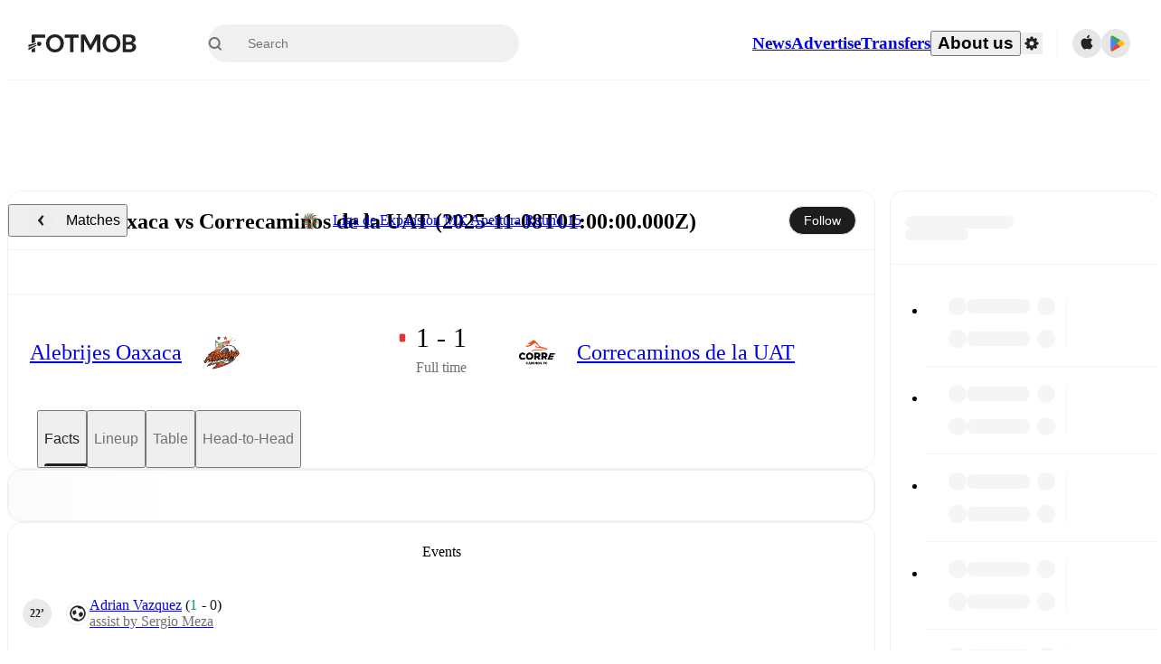

--- FILE ---
content_type: text/html; charset=utf-8
request_url: https://www.fotmob.com/en-GB/matches/correcaminos-de-la-uat-vs-alebrijes-oaxaca/2exxdtko
body_size: 89824
content:
<!DOCTYPE html><html lang="en-GB" dir="ltr"><head><meta name="apple-itunes-app" content="app-id=488575683"/><link rel="alternate" href="android-app://com.mobilefootie.wc2010/http"/><link rel="apple-touch-icon" href="/img/android-icon-192x192.png"/><link rel="manifest" href="/manifest.json"/><link rel="icon" type="image/x-icon" href="/favicon.ico"/><link rel="icon" type="image/png" href="/favicon.png"/><link rel="icon" type="image/png" sizes="96x96" href="/img/favicon-96x96.png"/><link rel="icon" type="image/svg+xml" href="/favicon.svg"/><meta name="apple-mobile-web-app-title" content="FotMob"/><meta name="color-scheme" content="dark light"/><meta name="robots" content="all"/><meta charSet="utf-8"/><meta name="viewport" content="width=device-width, initial-scale=1.0, maximum-scale=5.0"/><meta property="og:site_name" content="FotMob"/><meta property="fb:app_id" content="204905456199565"/><meta property="fb:admins" content="christer.nordvik"/><meta property="article:author" content="https://www.facebook.com/fotmob"/><meta property="article:publisher" content="https://www.facebook.com/fotmob"/><meta name="google-site-verification" content="iAsqa4atH8Kb02MqS9Sc0oZC__7WrvJYU6zYqJqE6Ww"/><link rel="alternate" type="application/atom+xml" title="Top news" href="https://www.fotmob.com/topnews/feed"/><link rel="alternate" hrefLang="en" href="https://www.fotmob.com/matches/correcaminos-de-la-uat-vs-alebrijes-oaxaca/2exxdtko"/><link rel="alternate" hrefLang="en-GB" href="https://www.fotmob.com/en-GB/matches/correcaminos-de-la-uat-vs-alebrijes-oaxaca/2exxdtko"/><link rel="alternate" hrefLang="ar" href="https://www.fotmob.com/ar/matches/correcaminos-de-la-uat-vs-alebrijes-oaxaca/2exxdtko"/><link rel="alternate" hrefLang="da" href="https://www.fotmob.com/da/matches/correcaminos-de-la-uat-vs-alebrijes-oaxaca/2exxdtko"/><link rel="alternate" hrefLang="de" href="https://www.fotmob.com/de/matches/correcaminos-de-la-uat-vs-alebrijes-oaxaca/2exxdtko"/><link rel="alternate" hrefLang="el" href="https://www.fotmob.com/el/matches/correcaminos-de-la-uat-vs-alebrijes-oaxaca/2exxdtko"/><link rel="alternate" hrefLang="es" href="https://www.fotmob.com/es/matches/correcaminos-de-la-uat-vs-alebrijes-oaxaca/2exxdtko"/><link rel="alternate" hrefLang="fa" href="https://www.fotmob.com/fa/matches/correcaminos-de-la-uat-vs-alebrijes-oaxaca/2exxdtko"/><link rel="alternate" hrefLang="fi" href="https://www.fotmob.com/fi/matches/correcaminos-de-la-uat-vs-alebrijes-oaxaca/2exxdtko"/><link rel="alternate" hrefLang="fr" href="https://www.fotmob.com/fr/matches/correcaminos-de-la-uat-vs-alebrijes-oaxaca/2exxdtko"/><link rel="alternate" hrefLang="hi" href="https://www.fotmob.com/hi/matches/correcaminos-de-la-uat-vs-alebrijes-oaxaca/2exxdtko"/><link rel="alternate" hrefLang="id" href="https://www.fotmob.com/id/matches/correcaminos-de-la-uat-vs-alebrijes-oaxaca/2exxdtko"/><link rel="alternate" hrefLang="it" href="https://www.fotmob.com/it/matches/correcaminos-de-la-uat-vs-alebrijes-oaxaca/2exxdtko"/><link rel="alternate" hrefLang="ja" href="https://www.fotmob.com/ja/matches/correcaminos-de-la-uat-vs-alebrijes-oaxaca/2exxdtko"/><link rel="alternate" hrefLang="ko" href="https://www.fotmob.com/ko/matches/correcaminos-de-la-uat-vs-alebrijes-oaxaca/2exxdtko"/><link rel="alternate" hrefLang="my" href="https://www.fotmob.com/my/matches/correcaminos-de-la-uat-vs-alebrijes-oaxaca/2exxdtko"/><link rel="alternate" hrefLang="nb" href="https://www.fotmob.com/nb/matches/correcaminos-de-la-uat-vs-alebrijes-oaxaca/2exxdtko"/><link rel="alternate" hrefLang="nl" href="https://www.fotmob.com/nl/matches/correcaminos-de-la-uat-vs-alebrijes-oaxaca/2exxdtko"/><link rel="alternate" hrefLang="pl" href="https://www.fotmob.com/pl/matches/correcaminos-de-la-uat-vs-alebrijes-oaxaca/2exxdtko"/><link rel="alternate" hrefLang="pt-BR" href="https://www.fotmob.com/pt-BR/matches/correcaminos-de-la-uat-vs-alebrijes-oaxaca/2exxdtko"/><link rel="alternate" hrefLang="pt-PT" href="https://www.fotmob.com/pt-PT/matches/correcaminos-de-la-uat-vs-alebrijes-oaxaca/2exxdtko"/><link rel="alternate" hrefLang="ro" href="https://www.fotmob.com/ro/matches/correcaminos-de-la-uat-vs-alebrijes-oaxaca/2exxdtko"/><link rel="alternate" hrefLang="ru" href="https://www.fotmob.com/ru/matches/correcaminos-de-la-uat-vs-alebrijes-oaxaca/2exxdtko"/><link rel="alternate" hrefLang="sv" href="https://www.fotmob.com/sv/matches/correcaminos-de-la-uat-vs-alebrijes-oaxaca/2exxdtko"/><link rel="alternate" hrefLang="sw" href="https://www.fotmob.com/sw/matches/correcaminos-de-la-uat-vs-alebrijes-oaxaca/2exxdtko"/><link rel="alternate" hrefLang="th" href="https://www.fotmob.com/th/matches/correcaminos-de-la-uat-vs-alebrijes-oaxaca/2exxdtko"/><link rel="alternate" hrefLang="tr" href="https://www.fotmob.com/tr/matches/correcaminos-de-la-uat-vs-alebrijes-oaxaca/2exxdtko"/><link rel="alternate" hrefLang="uk" href="https://www.fotmob.com/uk/matches/correcaminos-de-la-uat-vs-alebrijes-oaxaca/2exxdtko"/><link rel="alternate" hrefLang="vi" href="https://www.fotmob.com/vi/matches/correcaminos-de-la-uat-vs-alebrijes-oaxaca/2exxdtko"/><link rel="alternate" hrefLang="zh-Hans" href="https://www.fotmob.com/zh-Hans/matches/correcaminos-de-la-uat-vs-alebrijes-oaxaca/2exxdtko"/><link rel="alternate" hrefLang="x-default" href="https://www.fotmob.com/matches/correcaminos-de-la-uat-vs-alebrijes-oaxaca/2exxdtko"/><link rel="canonical" href="https://www.fotmob.com/en-GB/matches/correcaminos-de-la-uat-vs-alebrijes-oaxaca/2exxdtko"/><title>Alebrijes Oaxaca vs Correcaminos de la UAT - live score, predicted lineups and H2H stats</title><meta name="title" content="Alebrijes Oaxaca vs Correcaminos de la UAT - live score, predicted lineups and H2H stats"/><meta name="description" content="Alebrijes Oaxaca vs Correcaminos de la UAT on Sat, Nov 8, 2025, 01:00 UTC. Check live results, H2H, match stats, lineups, player ratings, insights, team forms, shotmap, and highlights."/><meta property="og:title" content="Alebrijes Oaxaca vs Correcaminos de la UAT - live score, predicted lineups and H2H stats"/><meta property="og:description" content="Alebrijes Oaxaca vs Correcaminos de la UAT on Sat, Nov 8, 2025, 01:00 UTC. Check live results, H2H, match stats, lineups, player ratings, insights, team forms, shotmap, and highlights."/><meta property="og:type" content="website"/><meta property="og:url" content="https://www.fotmob.com/en-GB/matches/correcaminos-de-la-uat-vs-alebrijes-oaxaca/2exxdtko"/><meta property="og:image" content="https://www.fotmob.com/match/preview?matchId=4864872"/><meta property="og:image:secure_url" content="https://www.fotmob.com/match/preview?matchId=4864872"/><meta property="og:image:url" content="https://www.fotmob.com/match/preview?matchId=4864872"/><meta name="twitter:image" content="https://www.fotmob.com/match/preview?matchId=4864872"/><meta name="twitter:url" content="https://www.fotmob.com/match/preview?matchId=4864872"/><meta property="og:image:width" content="1200"/><meta property="og:image:height" content="628"/><meta name="twitter:card" content="summary_large_image"/><meta name="twitter:title" content="Alebrijes Oaxaca vs Correcaminos de la UAT - live score, predicted lineups and H2H stats"/><meta name="twitter:description" content="Alebrijes Oaxaca vs Correcaminos de la UAT on Sat, Nov 8, 2025, 01:00 UTC. Check live results, H2H, match stats, lineups, player ratings, insights, team forms, shotmap, and highlights."/><script type="application/ld+json">{"@context":"https://schema.org","@type":"FAQPage","mainEntity":[{"@type":"Question","name":"Who won between Alebrijes Oaxaca and Correcaminos de la UAT on Sat, 08 Nov 2025 01:00:00 GMT?","acceptedAnswer":{"@type":"Answer","text":"Alebrijes Oaxaca vs Correcaminos de la UAT on Sat, 08 Nov 2025 01:00:00 GMT ended in a 1–1 tie."}}]}</script><script type="application/ld+json">{"@context":"https://schema.org","@type":"SportsEvent","sport":"Football/Soccer","homeTeam":{"@context":"https://schema.org","@type":"SportsTeam","name":"Alebrijes Oaxaca","sport":"Football/Soccer","logo":"https://images.fotmob.com/image_resources/logo/teamlogo/452823.png","url":"https://www.fotmob.com/teams/452823/overview/alebrijes-oaxaca","location":null,"memberOf":null},"awayTeam":{"@context":"https://schema.org","@type":"SportsTeam","name":"Correcaminos de la UAT","sport":"Football/Soccer","logo":"https://images.fotmob.com/image_resources/logo/teamlogo/162407.png","url":"https://www.fotmob.com/teams/162407/overview/correcaminos-de-la-uat","location":null,"memberOf":null},"name":"Alebrijes Oaxaca vs Correcaminos de la UAT","description":"Follow Alebrijes Oaxaca vs Correcaminos de la UAT live on fotmob.com","startDate":"2025-11-08T01:00:00.000Z","endDate":"2025-11-08T03:00:00.000Z","eventStatus":"https://schema.org/EventScheduled","eventAttendanceMode":"https://schema.org/OnlineEventAttendanceMode","location":{"@type":"Place","name":"Unknown stadium name","address":{"@type":"PostalAddress","addressCountry":"Unknown country","addressLocality":"Unknown city"}},"image":["https://images.fotmob.com/image_resources/logo/teamlogo/452823.png","https://images.fotmob.com/image_resources/logo/teamlogo/162407.png"],"organizer":{"@type":"Organization","name":"FotMob","url":"https://www.fotmob.com","logo":"https://www.fotmob.com/img/fotmob_icon_2017.png"},"offers":{"@type":"Offer","url":"https://www.fotmob.com/match/4864872","availability":"https://schema.org/InStock","price":"0","priceCurrency":"USD","validFrom":"2025-11-08T01:00:00.000Z"},"performer":[{"@type":"SportsTeam","name":"Alebrijes Oaxaca","url":"https://www.fotmob.com/teams/452823/overview/alebrijes-oaxaca"},{"@type":"SportsTeam","name":"Correcaminos de la UAT","url":"https://www.fotmob.com/teams/162407/overview/correcaminos-de-la-uat"}]}</script><script type="application/ld+json">[{"@context":"https://schema.org","@type":"BreadcrumbList","itemListElement":[{"@type":"ListItem","position":1,"name":"Home","item":"https://www.fotmob.com"},{"@type":"ListItem","position":2,"name":"Liga de Expansion MX Apertura","item":"https://www.fotmob.com/leagues/8976/overview/liga-de-expansion-mx-apertura"},{"@type":"ListItem","position":3,"name":"Alebrijes Oaxaca - Correcaminos de la UAT","item":"https://www.fotmob.com/match/4864872"}]},{"@context":"https://schema.org","@type":"BreadcrumbList","itemListElement":[{"@type":"ListItem","position":1,"name":"Home","item":"https://www.fotmob.com"},{"@type":"ListItem","position":2,"name":"Liga de Expansion MX Apertura","item":"https://www.fotmob.com/leagues/8976/overview/liga-de-expansion-mx-apertura"},{"@type":"ListItem","position":3,"name":"Correcaminos de la UAT","item":"https://www.fotmob.com/teams/162407/overview/correcaminos-de-la-uat"},{"@type":"ListItem","position":4,"name":"Alebrijes Oaxaca - Correcaminos de la UAT","item":"https://www.fotmob.com/match/4864872"}]},{"@context":"https://schema.org","@type":"BreadcrumbList","itemListElement":[{"@type":"ListItem","position":1,"name":"Home","item":"https://www.fotmob.com"},{"@type":"ListItem","position":2,"name":"Liga de Expansion MX Apertura","item":"https://www.fotmob.com/leagues/8976/overview/liga-de-expansion-mx-apertura"},{"@type":"ListItem","position":3,"name":"Alebrijes Oaxaca","item":"https://www.fotmob.com/teams/452823/overview/alebrijes-oaxaca"},{"@type":"ListItem","position":4,"name":"Alebrijes Oaxaca - Correcaminos de la UAT","item":"https://www.fotmob.com/match/4864872"}]}]</script><meta name="next-head-count" content="72"/><script>
            window['gtag_enable_tcf_support'] = true;
            window.dataLayer = window.dataLayer || [];

            function gtag(){dataLayer.push(arguments);}

            gtag("consent", "default", {
              ad_user_data: "denied",
              ad_personalization: "denied",
              ad_storage: "denied",
              analytics_storage: "denied",
              wait_for_update: 500,
            });

            var googletag = googletag || {};
            googletag.cmd = googletag.cmd || [];
          </script><meta name="facebook-domain-verification" content="zl0z5wgwj5g4s04a6b66shd41rcv73"/><link rel="preload" href="/_next/static/media/e4af272ccee01ff0-s.p.woff2" as="font" type="font/woff2" crossorigin="anonymous" data-next-font="size-adjust"/><link rel="preload" href="/_next/static/media/ac201f8f53077d02-s.p.woff2" as="font" type="font/woff2" crossorigin="anonymous" data-next-font="size-adjust"/><link rel="preload" href="/_next/static/media/69a3e8519bc48631-s.p.woff2" as="font" type="font/woff2" crossorigin="anonymous" data-next-font="size-adjust"/><link rel="preload" href="/_next/static/media/eafd199e46aeca6e-s.p.woff2" as="font" type="font/woff2" crossorigin="anonymous" data-next-font="size-adjust"/><link rel="preload" href="/_next/static/css/a865e4b3e3c94561.css" as="style"/><link rel="stylesheet" href="/_next/static/css/a865e4b3e3c94561.css" data-n-g=""/><link rel="preload" href="/_next/static/css/303db8ae89685fdc.css" as="style"/><link rel="stylesheet" href="/_next/static/css/303db8ae89685fdc.css"/><link rel="preload" href="/_next/static/css/4092cb3d8001a731.css" as="style"/><link rel="stylesheet" href="/_next/static/css/4092cb3d8001a731.css"/><noscript data-n-css=""></noscript><script defer="" nomodule="" src="/_next/static/chunks/polyfills-42372ed130431b0a.js"></script><script defer="" src="/_next/static/chunks/85088-d66b0017faa15f8c.js"></script><script defer="" src="/_next/static/chunks/5642-0d0fdc22adcaf135.js"></script><script defer="" src="/_next/static/chunks/49454-ed255ae1c2fe58f8.js"></script><script defer="" src="/_next/static/chunks/48690.866ae4fece197989.js"></script><script defer="" src="/_next/static/chunks/34221-81ae7c84e01a0dfb.js"></script><script defer="" src="/_next/static/chunks/66839-27a0877f864fc4dd.js"></script><script defer="" src="/_next/static/chunks/48030.68ccadc3803a1318.js"></script><script defer="" src="/_next/static/chunks/39323-b7177bc5c2674435.js"></script><script defer="" src="/_next/static/chunks/314.be4c6cafaa971203.js"></script><script defer="" src="/_next/static/chunks/48484-c175f7894e3b24be.js"></script><script defer="" src="/_next/static/chunks/75030-94e61e6e2c1437da.js"></script><script defer="" src="/_next/static/chunks/35030-8addf71c81c5f88f.js"></script><script defer="" src="/_next/static/chunks/91565.2697156cc4ecc349.js"></script><script defer="" src="/_next/static/chunks/66319.17a13d387039b7e0.js"></script><script defer="" src="/_next/static/chunks/34507.9d6266d39c2b1eae.js"></script><script defer="" src="/_next/static/chunks/17523.c266c38a69879b16.js"></script><script defer="" src="/_next/static/chunks/96283.1d4b6108d11ab0f5.js"></script><script defer="" src="/_next/static/chunks/5094.ae1a353a4b7972b7.js"></script><script defer="" src="/_next/static/chunks/43033-c078eb0a05a91ab7.js"></script><script defer="" src="/_next/static/chunks/28778-f4bf3645e4d65e80.js"></script><script defer="" src="/_next/static/chunks/87422.d521459d834b4b94.js"></script><script defer="" src="/_next/static/chunks/79508.c99f407306297829.js"></script><script defer="" src="/_next/static/chunks/64245.b08ecf5d23ebfc75.js"></script><script defer="" src="/_next/static/chunks/73857.af2e1208880a0266.js"></script><script defer="" src="/_next/static/chunks/76479.d68efdcbd4a048bc.js"></script><script defer="" src="/_next/static/chunks/82249.1e62dffaf53b4850.js"></script><script defer="" src="/_next/static/chunks/57300-0df11a3da96e3cd9.js"></script><script defer="" src="/_next/static/chunks/56819.0248e27f8051c53c.js"></script><script defer="" src="/_next/static/chunks/40257.c117cbcc1c4b4ce3.js"></script><script defer="" src="/_next/static/chunks/89220.c01eb25c89f797fd.js"></script><script defer="" src="/_next/static/chunks/25335.e63d1bb91730fa05.js"></script><script defer="" src="/_next/static/chunks/98388-3d1cdfeab35da6cc.js"></script><script defer="" src="/_next/static/chunks/21357-896897ca3ec6fbf1.js"></script><script defer="" src="/_next/static/chunks/17857-eaca97dd9a146b72.js"></script><script defer="" src="/_next/static/chunks/49484-49fb8ec558502184.js"></script><script defer="" src="/_next/static/chunks/70215.c6a62736b0f1f759.js"></script><script defer="" src="/_next/static/chunks/97770-77a66b7c911b3e76.js"></script><script defer="" src="/_next/static/chunks/3413.cf94a5a15836501b.js"></script><script defer="" src="/_next/static/chunks/42420-bb3b5ce9f987a2ab.js"></script><script defer="" src="/_next/static/chunks/6322.15870081d6637535.js"></script><script defer="" src="/_next/static/chunks/26625.db567338aec051cb.js"></script><script defer="" src="/_next/static/chunks/14684.d776f69eb901024d.js"></script><script defer="" src="/_next/static/chunks/22073.3e6f337c3ad11a31.js"></script><script defer="" src="/_next/static/chunks/81922.13108107ce075e7a.js"></script><script defer="" src="/_next/static/chunks/19538.3f099ec3f25d7799.js"></script><script defer="" src="/_next/static/chunks/76164.f6635ab4293fabc8.js"></script><script defer="" src="/_next/static/chunks/68195.9f26d19a7cb89fb7.js"></script><script defer="" src="/_next/static/chunks/91186.994c8e866b3b534e.js"></script><script defer="" src="/_next/static/chunks/24417.9cfdc5ca2eb75976.js"></script><script defer="" src="/_next/static/chunks/33651.6a34cdc556c4601d.js"></script><script defer="" src="/_next/static/chunks/82687.893b2034a7eb0f59.js"></script><script defer="" src="/_next/static/chunks/92139.7c5e17566175c0a6.js"></script><script defer="" src="/_next/static/chunks/89330.97b3d9f9c2a5ae5d.js"></script><script defer="" src="/_next/static/chunks/28210.b4a5322f1bdf0566.js"></script><script defer="" src="/_next/static/chunks/75962-4d5adb7a2a1f92f4.js"></script><script defer="" src="/_next/static/chunks/89149-be8fd9ee5b1a84c2.js"></script><script defer="" src="/_next/static/chunks/99359-8f16b0b9a276ae19.js"></script><script defer="" src="/_next/static/chunks/83187-9442f08ef3861104.js"></script><script defer="" src="/_next/static/chunks/59097.59a77953db6f70eb.js"></script><script defer="" src="/_next/static/chunks/75572.c9f9f12a1979bee8.js"></script><script defer="" src="/_next/static/chunks/77178.6379f301cc63610f.js"></script><script defer="" src="/_next/static/chunks/69747.b069e03e237ccd17.js"></script><script defer="" src="/_next/static/chunks/12382-785fddc754fa6017.js"></script><script defer="" src="/_next/static/chunks/20445.d3866032ea405436.js"></script><script defer="" src="/_next/static/chunks/8173.b83ecfcc2ce9b0ef.js"></script><script defer="" src="/_next/static/chunks/36920.f384d9a9b6cee6e2.js"></script><script defer="" src="/_next/static/chunks/96548.a3c75f4dc50cb5c4.js"></script><script defer="" src="/_next/static/chunks/39162.31838db5e6967c72.js"></script><script defer="" src="/_next/static/chunks/39843.ba9fa6a79dd2d939.js"></script><script defer="" src="/_next/static/chunks/54815-a214aed32f783b6d.js"></script><script defer="" src="/_next/static/chunks/19622.75d51f37c20a9aea.js"></script><script defer="" src="/_next/static/chunks/22568.4d5f9df7780fc192.js"></script><script defer="" src="/_next/static/chunks/34996.4c47e5a013e0264f.js"></script><script defer="" src="/_next/static/chunks/7599.a185351a7603b30b.js"></script><script defer="" src="/_next/static/chunks/7185.571323b7d756551f.js"></script><script defer="" src="/_next/static/chunks/31916.83827c01e7c16c37.js"></script><script defer="" src="/_next/static/chunks/90118.b5900110c891dd8a.js"></script><script src="/_next/static/chunks/webpack-18f65b3b51b87e5f.js" defer=""></script><script src="/_next/static/chunks/framework-1de4494bc2661013.js" defer=""></script><script src="/_next/static/chunks/main-1b323040ec5cab07.js" defer=""></script><script src="/_next/static/chunks/pages/_app-96556bc315648a5f.js" defer=""></script><script src="/_next/static/chunks/41664-97c71784feb2e6c8.js" defer=""></script><script src="/_next/static/chunks/76112-0e563388f895b754.js" defer=""></script><script src="/_next/static/chunks/57484-14fee8aa587c7e3b.js" defer=""></script><script src="/_next/static/chunks/97106-1d9afb6d37981c3d.js" defer=""></script><script src="/_next/static/chunks/83253-73af13f63b8bcdd7.js" defer=""></script><script src="/_next/static/chunks/37217-13bfc1b9e9c6222d.js" defer=""></script><script src="/_next/static/chunks/50224-e02b904246dd8481.js" defer=""></script><script src="/_next/static/chunks/4878-d3b5bc596ebfb46f.js" defer=""></script><script src="/_next/static/chunks/45019-7cc8f66187ba691e.js" defer=""></script><script src="/_next/static/chunks/37401-3af6707ed8d24590.js" defer=""></script><script src="/_next/static/chunks/pages/%5Blng%5D/matches/%5Bseo%5D/%5Bh2h%5D-16fbda6a79e3ecd8.js" defer=""></script><script src="/_next/static/IEoBjnT1K3NkQTFIKa9Sm/_buildManifest.js" defer=""></script><script src="/_next/static/IEoBjnT1K3NkQTFIKa9Sm/_ssgManifest.js" defer=""></script><style id="__jsx-2214183819">:root{--font-inter:'__Inter_f367f3', '__Inter_Fallback_f367f3', sans-serif;--font-walsheim:'__walsheim_e6bd29', '__walsheim_Fallback_e6bd29', sans-serif}</style></head><body class="font-default antialiased"><div id="__next"><script type="text/javascript" src="/theme.js"></script><style data-emotion="css-global j6ge19">.theme-light{--GlobalColorScheme-BoxShadow:0 10px 40px 0 rgba(0, 0, 0, 0.2);--GlobalColorScheme-SelectionColor:rgba(204, 204, 204, 1);--GlobalColorScheme-InsightTextColor:rgba(70, 70, 70, 1.0);--GlobalColorScheme-Divider:1px solid rgba(245, 245, 245, 1.0);--GlobalColorScheme-IconColor:rgba(34, 34, 34, 1.0);--GlobalColorScheme-IconDisabledColor:rgba(204, 204, 204, 1);--GlobalColorScheme-Button-color:rgba(34, 34, 34, 1.0);--GlobalColorScheme-Button-colorActive:rgba(255, 255, 255, 1.0);--GlobalColorScheme-Button-background:rgba(255, 255, 255, 1.0);--GlobalColorScheme-Button-backgroundActive:rgba(34, 34, 34, 1.0);--GlobalColorScheme-Button-backgroundHover:rgba(234, 234, 234, 1.0);--GlobalColorScheme-Button-border:solid 1px rgba(232, 232, 232, 1.0);--GlobalColorScheme-Carousel-dotActive:rgba(0, 152 , 95, 1.0);--GlobalColorScheme-Carousel-dotInactive:rgba(34, 34, 34, 1.0);--GlobalColorScheme-Carousel-dotOpacity:0.2;--GlobalColorScheme-Carousel-dotHoverOpacity:0.7;--GlobalColorScheme-ThemeColor:rgba(0, 152 , 95, 1.0);--GlobalColorScheme-Logo-color:rgba(34, 34, 34, 1.0);--GlobalColorScheme-Skeleton-baseColor:rgba(255, 255, 255, 1.0);--GlobalColorScheme-Skeleton-highlightColor:rgba(245, 245, 245, 1.0);--GlobalColorScheme-Skeleton-elementBaseColor:rgba(214, 214, 214, 1);--GlobalColorScheme-Skeleton-elementHighlightColor:rgba(255, 255, 255, 1.0);--GlobalColorScheme-Skeleton-newsCoverImage:rgba(232, 232, 232, 1.0);--GlobalColorScheme-Skeleton-newsCoverText:rgba(240, 240, 240, 1.0);--GlobalColorScheme-Hamburger-color:rgba(51, 51, 51, 1.0);--GlobalColorScheme-ChevronSvg-leaguesDropdown:rgba(51, 51, 51, 1.0);--GlobalColorScheme-ChevronSvg-datepickerDropdown:rgba(0, 152 , 95, 1.0);--GlobalColorScheme-ChevronSvg-datepickerRightLeft:rgba(34, 34, 34, 1.0);--GlobalColorScheme-SearchSvg-color:rgba(51, 51, 51, 1.0);--GlobalColorScheme-UserIconFallbackSvg-color:rgba(51, 51, 51, 1.0);--GlobalColorScheme-TrendingSvg-color:rgba(51, 51, 51, 1.0);--GlobalColorScheme-SocialItem-color:rgba(51, 51, 51, 1.0);--GlobalColorScheme-PlayerPositionPitchSvg-lineColor:rgba(239, 239, 239, 1.0);--GlobalColorScheme-PlayerPositionPitchSvg-pitchColor:rgba(255, 255, 255, 1.0);--GlobalColorScheme-PlayerPositionPitchSvg-badgeTextColor:rgba(255, 255, 255, 1.0);--GlobalColorScheme-PlayerPositionPitchSvg-badgeBackgroundColor:rgba(51, 51, 51, 1.0);--GlobalColorScheme-ArrowBackSvg-color:rgba(51, 51, 51, 1.0);--GlobalColorScheme-DefaultColor-white:rgba(255, 255, 255, 1.0);--GlobalColorScheme-DefaultColor-black:rgba(34, 34, 34, 1.0);--GlobalColorScheme-DefaultColor-green:rgba(0, 152 , 95, 1.0);--GlobalColorScheme-DefaultColor-lightgreen:rgba(178, 222, 206, 1.0);--GlobalColorScheme-DefaultColor-grey:rgba(131, 131, 131, 1.0);--GlobalColorScheme-DefaultColor-lightGrey:rgba(152, 152, 152, 1.0);--GlobalColorScheme-DefaultColor-lightDarkGrey:rgba(113, 113, 113, 1.0);--GlobalColorScheme-DefaultColor-lightBlue:rgba(14, 135, 224, 1.0);--GlobalColorScheme-DefaultColor-darkGray:rgba(51, 51, 51, 1.0);--GlobalColorScheme-DefaultColor-whiteOrBlack:rgba(34, 34, 34, 1.0);--GlobalColorScheme-DefaultColor-blackOrWhite:rgba(255, 255, 255, 1.0);--GlobalColorScheme-DefaultColor-win:rgba(0, 152 , 95, 1.0);--GlobalColorScheme-DefaultColor-lose:rgba(221, 54, 54, 1.0);--GlobalColorScheme-DefaultColor-draw:rgba(89, 100, 112, 1);--GlobalColorScheme-DefaultColor-white80:rgba(255, 255, 255, 0.8);--GlobalColorScheme-Text-textDefault:rgba(34, 34, 34, 1.0);--GlobalColorScheme-Text-secondaryText:rgba(159, 159, 159, 1.0);--GlobalColorScheme-Text-secondaryText2:rgba(113, 113, 113, 1.0);--GlobalColorScheme-Text-secondaryText3:rgba(56, 56, 56, 1.0);--GlobalColorScheme-Text-secondaryText4:rgba(70, 70, 70, 1.0);--GlobalColorScheme-Text-secondaryText5:rgba(56, 56, 56, 1.0);--GlobalColorScheme-Text-lighterTextDefault:rgba(152, 152, 152, 1.0);--GlobalColorScheme-Text-textSuccess:rgba(0, 152 , 95, 1.0);--GlobalColorScheme-Text-textWarning:rgba(221, 54, 54, 1.0);--GlobalColorScheme-Text-darkText1:rgba(131, 131, 131, 1.0);--GlobalColorScheme-Text-link:rgba(0, 178, 133, 1.0);--GlobalColorScheme-Text-lightText:rgba(178, 178, 178, 1.0);--GlobalColorScheme-Background-background0:rgba(255, 255, 255, 1.0);--GlobalColorScheme-Background-background1:rgba(250, 250, 250, 1.0);--GlobalColorScheme-Background-background2:rgba(245, 245, 245, 1.0);--GlobalColorScheme-Background-background3:rgba(242, 244, 247, 1.0);--GlobalColorScheme-Background-background4:rgba(240, 240, 240, 1.0);--GlobalColorScheme-Background-background5:rgba(240, 240, 240, 1.0);--GlobalColorScheme-Background-background6:rgba(242, 244, 247, 1.0);--GlobalColorScheme-Background-main:rgba(250, 250, 250, 1.0);--GlobalColorScheme-Background-card:rgba(255, 255, 255, 1.0);--GlobalColorScheme-Background-cardSecondary:rgba(255, 255, 255, 1.0);--GlobalColorScheme-Background-cardHover:rgba(245, 245, 245, 1.0);--GlobalColorScheme-Background-placeholder:rgba(232, 232, 232, 1.0);--GlobalColorScheme-Background-placeholder2:rgba(250, 250, 250, 1.0);--GlobalColorScheme-Background-dialog:rgba(255, 255, 255, 1.0);--GlobalColorScheme-Border-borderColor1:rgba(250, 250, 250, 1.0);--GlobalColorScheme-Border-borderColor2:rgba(232, 232, 232, 1.0);--GlobalColorScheme-Border-borderColor3:rgba(223, 223, 223, 1.0);--GlobalColorScheme-Border-borderColor4:rgba(245, 245, 245, 1.0);--GlobalColorScheme-Border-borderColor5:rgba(222, 222, 222, 1.0);--GlobalColorScheme-Border-borderColor6:rgba(222, 222, 222, 1.0);--GlobalColorScheme-Border-cardBorder:solid 1px rgba(240, 240, 240, 1.0);--GlobalColorScheme-Border-dividerColor:rgba(245, 245, 245, 1.0);--GlobalColorScheme-Border-livetickerStatItemBorder:rgba(240, 240, 240, 1.0);--GlobalColorScheme-Tile-tileBg0:rgba(249, 249, 250, 1.0);--GlobalColorScheme-Tile-tileBg1:rgba(238, 238, 238, 1.0);--GlobalColorScheme-Tile-tileBg2:rgba(242, 244, 247, 1.0);--GlobalColorScheme-Hover-linkHover:rgba(0, 152 , 95, 1.0);--GlobalColorScheme-Tooltip-background:rgba(51, 51, 51, 1.0);--GlobalColorScheme-Tooltip-text:rgba(255, 255, 255, 1.0);--GlobalColorScheme-DividerColor:rgba(245, 245, 245, 1.0);--GlobalColorScheme-ContinueInAppPopup-background:rgba(255, 255, 255, 1.0);--GlobalColorScheme-ContinueInAppPopup-titleText:rgba(34, 34, 34, 1.0);--GlobalColorScheme-ContinueInAppPopup-descriptionText:rgba(70, 70, 70, 1.0);--GlobalColorScheme-ContinueInAppPopup-primaryButtonBackground:rgba(0, 152 , 95, 1.0);--GlobalColorScheme-ContinueInAppPopup-secondaryButtonText:rgba(113, 113, 113, 1.0);--Follow-FollowButton-border:1px solid rgba(232, 232, 232, 1.0);--Follow-FollowButton-background:rgba(29, 29, 29, 1.0);--Follow-FollowButton-text:rgba(255, 255, 255, 1.0);--Follow-FollowButton-backgroundHover:rgba(51, 51, 51, 1.0);--Follow-FollowButton-backgroundPressed:rgba(70, 70, 70, 1.0);--Follow-FollowingButton-border:1px solid rgba(232, 232, 232, 1.0);--Follow-FollowingButton-text:rgba(34, 34, 34, 1.0);--Follow-FollowingButton-background:transparent;--Follow-FollowingButton-backgroundHover:rgba(245, 245, 245, 1.0);--Follow-FollowingButton-backgroundPressed:rgba(232, 232, 232, 1.0);--Follow-FollowButtonTransparent-border:1px solid transparent;--Follow-FollowButtonTransparent-text:black;--Follow-FollowButtonTransparent-background:rgba(255, 255, 255, 1.0);--Follow-FollowButtonTransparent-backgroundHover:rgba(222, 222, 222, 1.0);--Follow-FollowButtonTransparent-backgroundPressed:rgba(204, 204, 204, 1);--Follow-FollowingButtonTransparent-border:1px solid rgba(255, 255, 255, 1.0);--Follow-FollowingButtonTransparent-text:rgba(255, 255, 255, 1.0);--Follow-FollowingButtonTransparent-background:transparent;--Follow-FollowingButtonTransparent-backgroundHover:rgba(255, 255, 255, 0.1);--Follow-FollowingButtonTransparent-backgroundPressed:rgba(255, 255, 255, 0.2);--Follow-FollowingInternalBorder:1px solid rgba(232, 232, 232, 1.0);--Follow-FollowingInternalTransparentBorder:1px solid rgba(255, 255, 255, 1.0);--Follow-FollowingDropdown-background:rgba(255, 255, 255, 1.0);--Follow-FollowingDropdown-backgroundHover:rgba(245, 245, 245, 1.0);--Follow-FollowStar-icon-default:rgba(159, 159, 159, 1.0);--Follow-FollowStar-icon-hover:rgba(255, 255, 255, 1.0);--Follow-FollowStar-icon-active:rgba(255, 255, 255, 1.0);--Follow-FollowStar-icon-selected:rgba(204, 204, 204, 1);--Follow-FollowStar-background-default:rgba(240, 240, 240, 1.0);--Follow-FollowStar-background-hover:rgba(113, 113, 113, 1.0);--Follow-FollowStar-background-active:rgba(70, 70, 70, 1.0);--Follow-FollowStar-background-selected:rgba(255, 255, 255, 1.0);--Follow-FollowStar-border-default:rgba(222, 222, 222, 1.0);--Follow-FollowStar-border-hover:rgba(113, 113, 113, 1.0);--Follow-FollowStar-border-active:rgba(70, 70, 70, 1.0);--Follow-FollowStar-border-selected:rgba(222, 222, 222, 1.0);--TLHeader-buttonBackground:rgba(255, 255, 255, 1.0);--TLHeader-buttonHoverBackground:rgba(245, 245, 245, 1.0);--TLHeader-buttonColor:rgba(34, 34, 34, 1.0);--TLHeader-buttonHoverColor:rgba(34, 34, 34, 1.0);--TLHeader-buttonBorder:1px solid rgba(232, 232, 232, 1.0);--TLIcon-border:1px solid rgba(232, 232, 232, 1.0);--TLIcon-background:rgba(255, 255, 255, 1.0);--PlayerIcon-background:rgba(240, 240, 240, 1.0);--SyncCalendar-buttonBackground:rgba(0, 152 , 95, 1.0);--SyncCalendar-buttonColor:rgba(255, 255, 255, 1.0);--ThemeToggle-ToggleTrack-background:rgba(142, 142, 142, 1.0);--ThemeToggle-ToggleThumb-background:rgba(255, 255, 255, 1.0);--Squad-background:rgba(255, 255, 255, 1.0);--Squad-border:rgba(245, 245, 245, 1.0);--Squad-playerIconBackground:rgba(245, 245, 245, 1.0);--FtContainer-border:1px solid rgba(234, 234, 234, 1.0);--MainHeader-background:rgba(255, 255, 255, 1.0);--MainHeader-bottomBorder:rgba(245, 245, 245, 1.0);--MainHeader-aboutUsDropdownDividerColor:rgba(245, 245, 245, 1.0);--MainHeader-SearchBox-searchIconColor:rgba(113, 113, 113, 1.0);--MainHeader-SearchBox-searchIconFocusColor:rgba(51, 51, 51, 1.0);--MainHeader-SearchBox-searchBackground:rgba(240, 240, 240, 1.0);--MainHeader-SearchBox-searchPlaceholderText:rgba(113, 113, 113, 1.0);--MainHeader-SearchBox-searchResultHoverBackground:rgba(240, 240, 240, 1.0);--MainHeader-SearchBox-popularSearchButtonBackground:rgba(237, 237, 237, 1.0);--MainHeader-SettingsDropdown-background:rgba(255, 255, 255, 1.0);--MainHeader-SettingsDropdown-backgroundActive:rgba(232, 232, 232, 1.0);--MainHeader-SettingsDropdown-iconColor:rgba(159, 159, 159, 1.0);--MainHeader-SettingsDropdown-iconHoverColor:rgba(34, 34, 34, 1.0);--MainHeader-SettingsDropdown-iconActiveColor:rgba(34, 34, 34, 1.0);--MainHeader-SettingsDropdown-boxShadowMobile:0px 1px 11px rgba(0, 0, 0, 0.15);--MFColorScheme-statDescriptionColor:rgba(80, 80, 80, 1.0);--MFColorScheme-teamLostOnPenaltiesColor:rgba(159, 159, 159, 1.0);--MFColorScheme-OddsPoll-background:rgba(255, 255, 255, 1.0);--MFColorScheme-OddsPoll-userVoteColor:rgba(0, 152 , 95, 1.0);--MFColorScheme-OddsPoll-buttonBorder:1px solid rgba(232, 232, 232, 1.0);--MFColorScheme-OddsPoll-buttonTextColor:rgba(113, 113, 113, 1.0);--MFColorScheme-OddsPoll-buttonHover-text:rgba(255, 255, 255, 1.0);--MFColorScheme-OddsPoll-buttonHover-background:rgba(0, 152 , 95, 1.0);--MFColorScheme-OddsPoll-pollbarBackground:rgba(234, 234, 234, 1.0);--MFColorScheme-OddsPoll-pollbarBackgroundWinner:rgba(0, 152, 95, 0.3);--MFColorScheme-OddsPoll-pollbarColor:rgba(113, 113, 113, 1.0);--MFColorScheme-OddsPoll-textColor:rgba(51, 51, 51, 1.0);--MFColorScheme-Odds-coeffBackground:rgba(237, 237, 237, 1.0);--MFColorScheme-Odds-inactiveText:rgba(113, 113, 113, 1.0);--MFColorScheme-Odds-marketTitle:rgba(74, 74, 74, 1.0);--MFColorScheme-OddsWebView-backgroundiOS:rgba(240, 240, 240, 1.0);--MFColorScheme-OddsWebView-backgroundAndroid:rgba(234, 234, 234, 1.0);--MFColorScheme-OddsWebView-marketName:rgba(51, 51, 51, 1.0);--MFColorScheme-OddsWebView-coeffBackgroundiOS:rgba(235, 244, 241, 1.0);--MFColorScheme-OddsWebView-coeffBackgroundAndroid:rgba(235, 244, 241, 1.0);--MFColorScheme-OddsWebView-coeffText:rgba(0, 152 , 95, 1.0);--MFColorScheme-OddsWebView-betChoiceName:rgba(113, 113, 113, 1.0);--MFColorScheme-OddsWebView-border:rgba(245, 245, 245, 0.7);--MFColorScheme-OddsWebView-playButton:rgba(0, 152 , 95, 1.0);--MFColorScheme-OddsWebView-playButtonText:rgba(255, 255, 255, 1.0);--MFColorScheme-OddsWebView-CouponBuilder-dateHeader:rgba(113, 113, 113, 1.0);--MFColorScheme-OddsWebView-CouponBuilder-selectedTeamIconFill:rgba(240, 240, 240, 1.0);--MFColorScheme-OddsWebView-CouponBuilder-selectedOddsButtonFill:rgba(222, 222, 222, 1.0);--MFColorScheme-OddsWebView-CouponBuilder-selectedOddsButtonText:rgba(51, 51, 51, 1.0);--MFColorScheme-OddsWebView-CouponBuilder-teamBorder:rgba(232, 232, 232, 1.0);--MFColorScheme-OddsWebView-CouponBuilder-matchTime:rgba(113, 113, 113, 1.0);--MFColorScheme-OddsWebView-CouponBuilder-drawerBackground:rgba(255, 255, 255, 1.0);--MFColorScheme-OddsWebView-CouponBuilder-drawerBorder:rgba(232, 232, 232, 1.0);--MFColorScheme-OddsWebView-CouponBuilder-playNowButtonText:rgba(255, 255, 255, 1.0);--MFColorScheme-OddsWebView-SegmentConrol-background:rgba(222, 222, 222, 1.0);--MFColorScheme-OddsWebView-SegmentConrol-highlightColor:rgba(255, 255, 255, 1.0);--MFColorScheme-Stadium-capacityPercentageBarBackground:rgba(232, 232, 232, 1.0);--MFColorScheme-Weather-rainText:rgba(70, 70, 70, 1.0);--MFColorScheme-Weather-sun:rgba(255, 206, 44, 1);--MFColorScheme-Weather-sunWhenThundering:rgba(240, 128, 34, 1.0);--MFColorScheme-Weather-bolt:rgba(255, 206, 44, 1);--MFColorScheme-Weather-cloud:rgba(222, 222, 222, 1.0);--MFColorScheme-Weather-rain:rgba(30, 136, 229, 1.0);--MFColorScheme-Weather-snow:rgba(204, 204, 204, 1);--MFColorScheme-Weather-moon:rgba(232, 232, 232, 1.0);--MFColorScheme-Weather-fog:rgba(222, 222, 222, 1.0);--MFColorScheme-LTCFilter-containerBackground:rgba(142, 142, 142, 1.0);--MFColorScheme-LTCFilter-backgroundChecked:rgba(0, 152 , 95, 1.0);--MFColorScheme-LTCFilter-backgroundUnChecked:rgba(142, 142, 142, 1.0);--MFColorScheme-LTCFilter-textColor:rgba(113, 113, 113, 1.0);--MFColorScheme-Shotmap-pitchBackground:rgba(250, 250, 250, 1.0);--MFColorScheme-Shotmap-goalLine:rgba(185, 185, 185, 1.0);--MFColorScheme-Shotmap-pitchLines:rgba(221, 221, 221, 1.0);--MFColorScheme-Shotmap-border:rgba(232, 232, 232, 1.0);--MFColorScheme-Shotmap-statText:rgba(51, 51, 51, 1.0);--MFColorScheme-Shotmap-ballPattern:rgba(51, 51, 51, 1.0);--MFColorScheme-Shotmap-Fullscreen-shotmapInfoBorder:solid 1px rgba(232, 232, 232, 1.0);--MFColorScheme-Shotmap-Fullscreen-statTitleColor:rgba(113, 113, 113, 1.0);--MFColorScheme-Shotmap-Fullscreen-browseButtonBorder:1px solid rgba(229, 229, 229, 1.0);--MFColorScheme-Shotmap-Fullscreen-browseButtonBackground:none;--MFColorScheme-RoundMatches-hoverColor:rgba(237, 237, 237, 1.0);--MFColorScheme-RoundMatches-highlightColor:rgba(237, 237, 237, 1.0);--MFFullscreenColorScheme-penaltyDivider:1px solid rgba(232, 232, 232, 1.0);--MFFullscreenColorScheme-headerBoxShadow:rgba(0, 0, 0, 0.07);--MFFullscreenColorScheme-eventIconColor:rgba(51, 51, 51, 1.0);--MFFullscreenColorScheme-eventIconBackground:rgba(255, 255, 255, 1.0);--MFFullscreenColorScheme-eventIconOutline:rgba(214, 214, 214, 1);--MFFullscreenColorScheme-badgeContainerOutline:1px solid rgba(232, 232, 232, 1.0);--MFFullscreenColorScheme-headerIconColor:rgba(113, 113, 113, 1.0);--MFFullscreenColorScheme-headerEventsColor:rgba(113, 113, 113, 1.0);--MFFullscreenColorScheme-seasonTopScores-name:rgba(92, 92, 92, 1.0);--MFFullscreenColorScheme-seasonTopScores-stat:rgba(113, 113, 113, 1.0);--MFFullscreenColorScheme-pitch:rgba(1, 147, 92, 1.0);--MFFullscreenColorScheme-pitchLines:rgba(13, 159, 104, 1.0);--MFFullscreenColorScheme-pitchPossible:rgba(89, 100, 112, 1);--MFFullscreenColorScheme-pitchLinesPossible:rgba(102, 112, 123, 1);--MFFullscreenColorScheme-lineupPlayerSubOutTextColor:rgba(255, 255, 255, 1.0);--MFFullscreenColorScheme-playerIconBackground:rgba(255, 255, 255, 1.0);--MFFullscreenColorScheme-subIconBackground:rgba(237, 237, 237, 1.0);--MFFullscreenColorScheme-audioToggleBackground:rgba(204, 204, 204, 1);--MFFullscreenColorScheme-audioToggleBackgroundChecked:rgba(0, 152 , 95, 1.0);--MFFullscreenColorScheme-iconColor:rgba(113, 113, 113, 1.0);--MFFullscreenColorScheme-Events-HalfTimeCircle-left:rgba(213,213,213,1.0);--MFFullscreenColorScheme-Events-HalfTimeCircle-right:rgba(51, 51, 51, 1.0);--MFFullscreenColorScheme-Odds-coeffBackground:rgba(237, 237, 237, 1.0);--MFFullscreenColorScheme-Odds-inactiveText:rgba(113, 113, 113, 1.0);--MFFullscreenColorScheme-Odds-secondaryTextButton:rgba(255, 255, 255, 0.6);--MFFullscreenColorScheme-Odds-secondaryTextButtonHover:rgba(255, 255, 255, 0.6);--MFFullscreenColorScheme-lineupHeaderTextBackground:rgba(240, 240, 240, 1.0);--MFFullscreenColorScheme-topPlayersBorder:rgba(237, 237, 237, 1.0);--MFFullscreenColorScheme-topPlayersBackground:transparent;--MFFullscreenColorScheme-topPlayerName:rgba(92, 92, 92, 1.0);--MFFullscreenColorScheme-insightBackground:rgba(245, 245, 245, 1.0);--MFFullscreenColorScheme-SpeechBubbleNoEvents:rgba(230, 230, 230, 1.0);--MFFullscreenColorScheme-SpeechBubbleNoEventsFill1:rgba(214, 214, 214, 1);--MFFullscreenColorScheme-SpeechBubbleNoEventsFill2:rgba(196, 196, 196, 1);--MFFullscreenColorScheme-playerStatsTableHoverBackground:rgba(250, 250, 250, 1.0);--MFFullscreenColorScheme-headerSecondaryTextColor:rgba(159, 159, 159, 1.0);--LeaguesDropdown-navTextSecondary:rgba(152, 152, 152, 1.0);--LeaguesDropdown-navTextSelected:rgba(0, 152 , 95, 1.0);--LeaguesDropdown-navButtonSelectedText:rgba(255, 255, 255, 1.0);--LeaguesDropdown-navButtonSelectedBg:rgba(0, 152 , 95, 1.0);--LeaguesDropdown-navButtonText:rgba(152, 152, 152, 1.0);--LeaguesDropdown-navButtonBg:rgba(255, 255, 255, 1.0);--LeaguesDropdown-hover:rgba(255, 255, 255, 1.0);--Lineup-teamHeaderBackground:rgba(13, 159, 104, 1.0);--Lineup-shirtNumber:rgba(255, 255, 255, 0.8);--Lineup-possibleLineupHeader:rgba(227, 227, 227, 1.0);--Lineup-FantasyButtonBackground:rgba(4, 136, 86, 1.0);--Lineup-FantasyButtonTextColor:rgba(255, 255, 255, 1.0);--Lineup-PlayerIconBackground:rgba(217, 217, 217, 1.0);--Lineup-ProbableLineupPitchBackground:rgba(89, 100, 112, 1.0);--Lineup-ProbableLineupPitchLines:rgba(109, 119, 130, 1.0);--Lineup-ProbableLineupHeaderColor:rgba(48, 62, 77, 1.0);--Lineup-ProbableLineupShirtAndFormationColor:rgba(178, 222, 206, 1.0);--Lineup-goalStroke:rgba(34, 34, 34, 1.0);--Lineup-captainBackground:rgba(255, 255, 255, 1.0);--Lineup-captainText:rgba(70, 70, 70, 1.0);--Lineup-benchSubInText:rgba(0, 152 , 95, 1.0);--Lineup-seasonStatFilterBorder:1px solid rgba(13, 159, 104, 1.0);--Lineup-seasonStatBorderFilterPossible:1px solid rgba(102, 112, 123, 1);--Lineup-ageFilterBackground:rgba(250, 250, 250, 1.0);--Lineup-ageFilterBorder:1px solid rgba(232, 232, 232, 1.0);--Lineup-lastMatchBadgeBackground:rgba(255, 255, 255, 0.1);--Lineup-lastMatchBadgeBackgroundHover:rgba(255, 255, 255, 0.2);--PlayerRating-blue:rgba(20, 160, 255, 1.0);--PlayerRating-green:rgba(51, 199, 113, 1.0);--PlayerRating-orange:rgba(240, 128, 34, 1.0);--PlayerRating-red:rgba(221, 54, 54, 1.0);--PlayerRating-textColor:rgba(255, 255, 255, 1.0);--PlayerPageColorScheme-tabColor:rgba(51, 51, 51, 1.0);--PlayerPageColorScheme-matchDate:rgba(113, 113, 113, 1.0);--PlayerPageColorScheme-infoBoxBorderColor:rgba(245, 245, 245, 1.0);--PlayerPageColorScheme-statTitleColor:rgba(152, 152, 152, 1.0);--PlayerPageColorScheme-legendDescriptionColor:rgba(152, 152, 152, 1.0);--PlayerPageColorScheme-careerFootNoteColor:rgba(152, 152, 152, 1.0);--PlayerPageColorScheme-tabBackgroundColor:rgba(242, 244, 247, 1.0);--PlayerPageColorScheme-tabTextColor:rgba(152, 152, 152, 1.0);--PlayerPageColorScheme-tableCareerSeasonItemColor:rgba(74, 74, 74, 1.0);--PlayerPageColorScheme-pitchBackground:rgba(239, 239, 239, 1);--PlayerPageColorScheme-pitchLines:rgba(250, 250, 250, 1);--PlayerPageColorScheme-playerHeaderBorder:2px solid transparent;--PlayerPageColorScheme-matchStatsTable-dateTextColor:rgba(113, 113, 113, 1.0);--PlayerPageColorScheme-matchStatsTable-teamNameColor:rgba(51, 51, 51, 1.0);--PlayerPageColorScheme-matchStatsTable-resultTextColor:rgba(113, 113, 113, 1.0);--PlayerPageColorScheme-matchStatsTable-statsDataColor:rgba(56, 56, 56, 1.0);--PlayerPageColorScheme-matchStatsList-background:rgba(245, 245, 245, 1.0);--PlayerPageColorScheme-matchStatsList-benchIcon:rgba(113, 113, 113, 1.0);--PlayerPageColorScheme-matchStatsList-benchBorder:rgba(232, 232, 232, 1.0);--PlayerPageColorScheme-trophies-seasonsWonTextColor:rgba(74, 74, 74, 1.0);--PlayerPageColorScheme-trophies-leagueTextColor:rgba(74, 74, 74, 1.0);--PlayerPageColorScheme-trophies-seasonTextColor:rgba(113, 113, 113, 1.0);--PlayerPageColorScheme-trophies-border:1px solid rgba(240, 240, 240, 1.0);--PlayerPageColorScheme-trophies-background:rgba(250, 250, 250, 1.0);--PlayerPageColorScheme-traits-graphLineColor:rgba(232, 232, 232, 1.0);--PlayerPageColorScheme-traits-closeButtonHoverColor:rgba(34, 34, 34, 1.0);--PlayerPageColorScheme-traits-closeButtonHoverBackground:rgba(222, 222, 222, 1.0);--PlayerPageColorScheme-coachWinPercentage-background:rgba(245, 245, 245, 1.0);--PlayerPageColorScheme-coachWinPercentage-backgroundHover:rgba(232, 232, 232, 1.0);--PlayerPageColorScheme-coachWinPercentage-pointsBackground:rgba(255, 255, 255, 1.0);--PlayerPageColorScheme-coachWinPercentage-lineColor:rgba(232, 232, 232, 1.0);--PlayerPageColorScheme-coachWinPercentage-lineHoverColor:rgba(222, 222, 222, 1.0);--PlayerPageColorScheme-coachWinPercentage-tooltipTeamNameColor:rgba(51, 51, 51, 1.0);--PlayerPageColorScheme-coachWinPercentage-tooltipDateTextColor:rgba(113, 113, 113, 1.0);--PlayerPageColorScheme-coachWinPercentage-tooltipBorder:1px solid rgba(232, 232, 232, 1.0);--PlayerPageColorScheme-coachWinPercentage-tooltipBackground:rgba(255, 255, 255, 1.0);--PlayerPageColorScheme-coachCareerRecord-barBackground:rgba(222, 222, 222, 1.0);--PlayerPageColorScheme-detailedStats-percentileRankBackground:rgba(222, 222, 222, 1.0);--PlayerPageColorScheme-detailedStats-filterButtonBackground:transparent;--PlayerPageColorScheme-detailedStats-filterButtonText:rgba(113, 113, 113, 1.0);--PlayerPageColorScheme-detailedStats-filterButtonBorder:1px solid rgba(232, 232, 232, 1.0);--PlayerPageColorScheme-detailedStats-filterButtonHover:rgba(232, 232, 232, 1.0);--PlayerPageColorScheme-shotMap-pitchBackground:rgba(250, 250, 250, 1.0);--PlayerPageColorScheme-shotMap-pitchLines:rgba(222, 222, 222, 1.0);--PlayerPageColorScheme-shotMap-pitchGoalLine:rgba(159, 159, 159, 1.0);--PlayerPageColorScheme-shotMap-goalBackground:rgba(250, 250, 250, 1.0);--PlayerPageColorScheme-shotMap-goalPosts:rgba(204, 204, 204, 1);--PlayerPageColorScheme-shotMap-goalNet:rgba(234, 234, 234, 1.0);--PlayerPageColorScheme-shotMap-goalGround:rgba(240, 240, 240, 1.0);--PlayerPageColorScheme-shotMap-fallBackBall:rgba(240, 240, 240, 1.0);--PlayerPageColorScheme-shotMap-fallBackLines:rgba(222, 222, 222, 1.0);--PlayersColorScheme-borderPrimary:rgba(245, 245, 245, 1.0);--PlayersColorScheme-linkHover:rgba(0, 152 , 95, 1.0);--PlayersColorScheme-statMainBorderColor:rgba(232, 232, 232, 1.0);--Nav-borderActive:rgba(34, 34, 34, 1.0);--Nav-textLightGrey:rgba(113, 113, 113, 1.0);--Nav-textSuccess:rgba(34, 34, 34, 1.0);--Table-grey:rgba(152, 152, 152, 1.0);--Table-diffNotChanged:rgba(89, 100, 112, 1);--Table-diffRed:rgba(221, 54, 54, 1.0);--Search-linkHover:rgba(0, 152 , 95, 1.0);--Search-greyText:rgba(133, 133, 133, 1.0);--Search-hightlight:rgba(245, 245, 245, 1.0);--Playoff-VerticalConnector:2px solid rgba(232, 232, 232, 1.0);--Playoff-MatchBoxBackground:rgba(255, 255, 255, 1.0);--Playoff-MatchBoxBackgroundHover:rgba(237, 237, 237, 1.0);--Playoff-MatchBoxBorder:1px solid rgba(232, 232, 232, 1.0);--Playoff-MatchBoxPopupContainerBackground:rgba(255, 255, 255, 1.0);--Playoff-FinalTag:rgba(248, 215, 107, 1.0);--Playoff-BronzeTag:rgba(62, 159, 223, 1.0);--Playoff-TBDBoxButtonText:rgba(255, 255, 255, 1.0);--Playoff-TrophySvgFill:rgba(204, 204, 204, 1);--Knockout-border:1px solid rgba(232, 232, 232, 1.0);--Knockout-borderColor:rgba(232, 232, 232, 1.0);--Knockout-drawInfoBackground:rgba(235, 244, 241, 1.0);--Knockout-questionCrest:rgba(204, 204, 204, 1);--Buzz-twitterIcon:rgba(27, 149, 224, 1.0);--Buzz-twitterLink:rgba(27, 149, 224, 1.0);--Buzz-quoteBorderColor:rgba(196, 207, 214, 1);--TeamForm-grey:rgba(141, 148, 153, 1.0);--TeamForm-red:rgba(221, 54, 54, 1.0);--TeamForm-green:rgba(0, 152 , 95, 1.0);--Transfers-playerPositionBackgroundColor:rgba(255, 255, 255, 1.0);--Transfers-playerPositionBorderColor:rgba(240, 240, 240, 1.0);--Transfers-topTransferIconColor:rgba(34, 34, 34, 1.0);--Livescores-border:solid 1px rgba(245, 245, 245, 1.0);--Livescores-background:rgba(255, 255, 255, 1.0);--Livescores-tvIcon:rgba(204, 204, 204, 1);--Livescores-tvIconHover:rgba(113, 113, 113, 1.0);--Livescores-tvIconTooltip:rgba(255, 255, 255, 1.0);--Livescores-tvIconTooltipBoxShadow:0 4px 12px rgba(0, 0, 0, 0.15);--Livescores-leagueHeaderBackground:rgba(245, 245, 245, 1.0);--Livescores-leagueHeaderBackgroundHover:rgba(234, 234, 234, 1.0);--Livescores-hoverBackground:rgba(234, 234, 234, 1.0);--Livescores-secondaryText:rgba(113, 113, 113, 1.0);--Livescores-filterBackground:rgba(255, 255, 255, 1.0);--Livescores-filterIconFocused:rgba(34, 34, 34, 1.0);--Livescores-unactiveStatusFill:rgba(245, 245, 245, 1.0);--Livescores-unactiveStatusText:rgba(159, 159, 159, 1.0);--Livescores-ongoingStatusText:rgba(255, 255, 255, 1.0);--EventIcons-playerEvent:rgba(51, 51, 51, 1.0);--EventIcons-grey:rgba(234, 234, 234, 1.0);--EventIcons-yellow:rgba(255, 206, 44, 1);--EventIcons-red:rgba(221, 54, 54, 1.0);--EventIcons-green:rgba(0, 152 , 95, 1.0);--EventIcons-borderColor:rgba(240, 240, 240, 1.0);--Events-green:rgba(0, 152 , 95, 1.0);--Events-red:rgba(229, 94, 91, 1.0);--Events-OwnGoal:rgba(229, 94, 91, 1.0);--Events-var:rgba(75, 76, 105, 1.0);--DatePicker-DatepickerArrowButton-color:rgba(34, 34, 34, 1.0);--DatePicker-DatepickerArrowButton-background:rgba(237, 237, 237, 1.0);--DatePicker-DatepickerArrowButton-hoverBackground:rgba(34, 34, 34, 1.0);--DatePicker-DatepickerArrowButton-hoverColor:rgba(255, 255, 255, 1.0);--DatePicker-Calendar-selectedBackground:rgba(34, 34, 34, 1.0);--DatePicker-Calendar-selectedHoverBackground:rgba(34, 34, 34, 1.0);--DatePicker-Calendar-selectedColor:rgba(255, 255, 255, 1.0);--DatePicker-Calendar-todayBackground:rgba(237, 237, 237, 1.0);--DatePicker-Calendar-todayHoverBackground:rgba(213,213,213,1.0);--DatePicker-Calendar-todayColor:rgba(34, 34, 34, 1.0);--DatePicker-Calendar-hoverBackground:rgba(240, 240, 240, 1.0);--DatePicker-Calendar-inactiveColor:rgba(159, 159, 159, 1.0);--MatchColorScheme-headerBG:rgba(248, 248, 248, 1.0);--TLStatsTop-playerBackground:rgba(240, 240, 240, 1.0);--TLStatsTop-headerHoverBackground:rgba(245, 245, 245, 1.0);--TLStatsTop-hoverBackground:rgba(250, 250, 250, 1.0);--TLStatsTop-arrowColor:rgba(204, 204, 204, 1);--TLStatsTop-arrowHoverColor:rgba(34, 34, 34, 1.0);--Footer-appStoreBackground:rgba(230, 230, 230, 1.0);--Footer-appStoreBackgroundHover:rgba(213,213,213,1.0);--Footer-appleStoreColor:rgba(34, 34, 34, 1.0);--Footer-background:rgba(237, 237, 237, 1.0);--Footer-bottomBackground:rgba(234, 234, 234, 1.0);--Footer-iconColor:rgba(56, 56, 56, 1.0);--Footer-color:rgba(34, 34, 34, 1.0);--Footer-secondaryColor:rgba(113, 113, 113, 1.0);--Footer-disclaimerColor:rgba(159, 159, 159, 1.0);--Footer-divider:0.5px solid rgba(0, 0, 0, 0.2);--NotableMatches-headerCorlor:rgba(56, 56, 56, 1.0);--NotableMatches-matchupColor:rgba(74, 74, 74, 1.0);--AboutUs-green:rgba(97, 223, 110, 1.0);--AboutUs-employeeBorder:rgba(237, 237, 237, 1.0);--AboutUs-contactFormBorder:rgba(237, 237, 237, 1.0);--AboutUs-contactFormFocusBorder:rgba(51, 51, 51, 1.0);--AboutUs-formSubmitBackground:rgba(51, 51, 51, 1.0);--AboutUs-applyButtonBackground:rgba(34, 34, 34, 1.0);--AboutUs-applyButtonHoverBackground:rgba(97, 223, 110, 1.0);--AboutUs-applyButtonColor:rgba(255, 255, 255, 1.0);--AboutUs-applyButtonHoverColor:rgba(34, 34, 34, 1.0);--AboutUs-navigationBackground:rgba(0, 0, 0, 0.6);--AboutUs-navigationColor:rgba(255, 255, 255, 1.0);--AboutUs-navigationActiveColor:rgba(97, 223, 110, 1.0);--AboutUs-Company-background:rgba(255, 255, 255, 1.0);--AboutUs-Company-numbersBackground:rgba(255, 255, 255, 1.0);--AboutUs-Company-numbersColor:rgba(34, 34, 34, 1.0);--AboutUs-Company-numbersDescriptionColor:rgba(34, 34, 34, 1.0);--AboutUs-Company-lineupColor:rgba(255, 255, 255, 1.0);--AboutUs-Company-lineupBorder:1px solid rgba(255, 255, 255, 1.0);--AboutUs-Advertise-descriptionBackground:rgba(34, 34, 34, 1.0);--AboutUs-Advertise-descriptionColor:rgba(255, 255, 255, 1.0);--AboutUs-Advertise-numbersBackground:rgba(34, 34, 34, 1.0);--AboutUs-Advertise-numbersColor:rgba(255, 255, 255, 1.0);--AboutUs-Advertise-numbersDescriptionColor:rgba(97, 223, 110, 1.0);--AboutUs-Advertise-partnersBackground:rgba(255, 255, 255, 1.0);--AboutUs-Advertise-partnersColor:rgba(34, 34, 34, 1.0);--AboutUs-Advertise-partnersLogoBackground:rgba(255, 255, 255, 1.0);--AboutUs-Advertise-partnersBorder:1px solid rgba(221, 221, 221, 1.0);--AboutUs-Advertise-advertisingApplyNowBackground:rgba(255, 255, 255, 1.0);--AboutUs-Advertise-advertisingApplyNowColor:rgba(34, 34, 34, 1.0);--AboutUs-Advertise-advertisingApplyNowBackgroundDark:rgba(245, 245, 245, 1.0);--AboutUs-Advertise-advertisingApplyNowColorDark:rgba(34, 34, 34, 1.0);--AboutUs-Careers-background:rgba(245, 245, 245, 1.0);--AboutUs-Careers-Positions-background:rgba(255, 255, 255, 1.0);--AboutUs-Careers-Positions-divider:1px solid rgba(34, 34, 34, 1.0);--AboutUs-Careers-Positions-iconColor:rgba(255, 255, 255, 1.0);--AboutUs-Careers-Positions-color:rgba(34, 34, 34, 1.0);--AboutUs-Careers-Positions-colorHover:rgba(97, 223, 110, 1.0);--AboutUs-Careers-Benefits-numberColor:rgba(113, 113, 113, 1.0);--AboutUs-ContactUs-background:rgba(255, 255, 255, 1.0);--AboutUs-ContactUs-color:rgba(34, 34, 34, 1.0);--AboutUs-ContactUs-errorColor:rgba(255, 54, 54, 1);--AboutUs-ContactUs-inputBorder:2px solid rgba(237, 237, 237, 1.0);--AboutUs-ContactUs-inputFocusedBorder:2px solid rgba(34, 34, 34, 1.0);--AboutUs-ContactUs-inputErrorBorder:2px solid rgba(255, 54, 54, 1);--AboutUs-ContactUs-buttonBackground:rgba(34, 34, 34, 1.0);--AboutUs-ContactUs-buttonColor:rgba(255, 255, 255, 1.0);--AboutUs-ContactUs-buttonHoverBackground:rgba(97, 223, 110, 1.0);--AboutUs-ContactUs-buttonHoverColor:rgba(34, 34, 34, 1.0);--AboutUs-ContactUs-buttonDisabledBackground:rgba(195, 195, 195, 1.0);--HistoricalTablePosition-divisionBackground:rgba(248, 248, 248, 1.0);--HistoricalTablePosition-tooltipBorder:rgba(232, 232, 232, 1.0);--HistoricalTablePosition-lineDot:rgba(255, 255, 255, 1.0);--HistoricalTablePosition-lineDotStroke:rgba(222, 222, 222, 1.0);--TeamFifaRanking-chartBackground:rgba(245, 245, 245, 1.0);--TeamFifaRanking-yAxisTextColor:rgba(34, 34, 34, 1.0);--TeamFifaRanking-xAxisTextColor:rgba(113, 113, 113, 1.0);--Momentum-eventTooltipBorder:rgba(232, 232, 232, 1.0);--Momentum-eventTooltipShadow:0px 2px 26px rgba(0, 0, 0, 0.1);--Momentum-liveIndicatorDot:rgba(0, 152 , 95, 1.0);--Momentum-breakGridLine:rgba(178, 178, 178, 1.0);--Momentum-goalEventStroke:rgba(34, 34, 34, 1.0);--MobileFooter-background:rgba(255, 255, 255, 1.0);--MobileFooter-boxShadow:0px -1px 11px -1px rgba(0, 0, 0, 0.15);--MobileFooter-buttonColor:rgba(159, 159, 159, 1.0);--MobileFooter-buttonActiveColor:rgba(34, 34, 34, 1.0);--Dropdown-background:none;--Dropdown-backgroundHover:rgba(240, 240, 240, 1.0);--Dropdown-disabledFontColor:rgba(159, 159, 159, 1.0);--Dropdown-optionColor:rgba(255, 255, 255, 1.0);--Dropdown-optionHoverColor:rgba(240, 240, 240, 1.0);--Dropdown-optionSelectedColor:rgba(240, 240, 240, 1.0);--Dropdown-buttonBorder:1px solid rgba(232, 232, 232, 1.0);--Dropdown-menuBorder:none;--LineupBuilderPromo-fieldBackground1:#049C63;--LineupBuilderPromo-fieldBackground2:#068C59;--LineupBuilderPromo-cardBackground:linear-gradient(180deg, #FFF -47.32%, #ECECEC 147.77%);--LineupBuilderPromo-shadowColor:url(#lineup-shadow-gradient);--Medal-gold-background:linear-gradient(135deg, rgba(255, 215, 0, 1.0), rgba(255, 165, 0, 1.0));--Medal-gold-text:rgba(0, 0, 0, 1.0);--Medal-silver-background:linear-gradient(135deg, rgba(192, 192, 192, 1.0), rgba(128, 128, 128, 1.0));--Medal-silver-text:rgba(255, 255, 255, 1.0);--Medal-bronze-background:linear-gradient(135deg, rgba(205, 127, 50, 1.0), rgba(139, 69, 19, 1.0));--Medal-bronze-text:rgba(255, 255, 255, 1.0);--NewsPage-seeMoreLink:rgba(34, 34, 34, 1.0);--NewsPage-NextMatch-background:rgba(250, 250, 250, 1.0);--NewsPage-TrendingCard-background:rgba(240, 240, 240, 1.0);--NewsPage-Toolbar-border:1px solid rgba(240, 240, 240, 1.0);--NewsPage-Toolbar-Button-border:1px solid rgba(240, 240, 240, 1.0);--NewsPage-Toolbar-Button-background:rgba(255, 255, 255, 1.0);--NewsPage-Toolbar-Button-backgroundHover:rgba(240, 240, 240, 1.0);--NewsPage-Toolbar-Button-backgroundPressed:rgba(234, 234, 234, 1.0);--NewsPage-Toolbar-MoreButton-background:rgba(245, 245, 245, 1.0);--NewsPage-Toolbar-MoreButton-backgroundHover:rgba(232, 232, 232, 1.0);--NewsPage-Toolbar-MoreButton-backgroundPressed:rgba(222, 222, 222, 1.0);--NewsPage-Promo-icon:rgba(56, 56, 56, 1.0);--NewsPage-Promo-iconBorder:1px solid rgba(245, 245, 245, 1.0);--NewsPage-Promo-buttonBackground:rgba(51, 199, 113, 1.0);--NewsPage-Promo-buttonColor:rgba(255, 255, 255, 1.0);--NewsPage-Promo-cardBackground:rgba(245, 245, 245, 1.0);}.theme-dark{--GlobalColorScheme-BoxShadow:0 10px 40px 0 rgba(0, 0, 0, 0.2);--GlobalColorScheme-SelectionColor:rgba(113, 113, 113, 1.0);--GlobalColorScheme-InsightTextColor:rgba(204, 204, 204, 1);--GlobalColorScheme-Divider:1px solid rgba(51, 51, 51, 1.0);--GlobalColorScheme-IconColor:rgba(255, 255, 255, 1.0);--GlobalColorScheme-IconDisabledColor:rgba(74, 74, 74, 1.0);--GlobalColorScheme-Button-color:rgba(255, 255, 255, 1.0);--GlobalColorScheme-Button-colorActive:rgba(0, 0, 0, 1.0);--GlobalColorScheme-Button-background:rgba(51, 51, 51, 1.0);--GlobalColorScheme-Button-backgroundActive:rgba(255, 255, 255, 1.0);--GlobalColorScheme-Button-backgroundHover:rgba(60, 60, 60, 1.0);--GlobalColorScheme-Button-border:1px solid transparent;--GlobalColorScheme-Carousel-dotActive:rgba(97, 223, 110, 1.0);--GlobalColorScheme-Carousel-dotInactive:rgba(255, 255, 255, 1.0);--GlobalColorScheme-Carousel-dotOpacity:0.2;--GlobalColorScheme-Carousel-dotHoverOpacity:0.9;--GlobalColorScheme-ThemeColor:rgba(97, 223, 110, 1.0);--GlobalColorScheme-Logo-color:rgba(255, 255, 255, 1.0);--GlobalColorScheme-Skeleton-baseColor:rgba(29, 29, 29, 1.0);--GlobalColorScheme-Skeleton-highlightColor:rgba(43, 43, 43, 1.0);--GlobalColorScheme-Skeleton-elementBaseColor:rgba(74, 74, 74, 1.0);--GlobalColorScheme-Skeleton-elementHighlightColor:rgba(98, 98, 98, 1.0);--GlobalColorScheme-Skeleton-newsCoverImage:rgba(51, 51, 51, 1.0);--GlobalColorScheme-Skeleton-newsCoverText:rgba(38, 38, 38, 1.0);--GlobalColorScheme-Hamburger-color:rgba(255, 255, 255, 1.0);--GlobalColorScheme-ChevronSvg-leaguesDropdown:rgba(255, 255, 255, 1.0);--GlobalColorScheme-ChevronSvg-datepickerDropdown:rgba(97, 223, 110, 1.0);--GlobalColorScheme-ChevronSvg-datepickerRightLeft:rgba(255, 255, 255, 1.0);--GlobalColorScheme-SearchSvg-color:rgba(255, 255, 255, 1.0);--GlobalColorScheme-UserIconFallbackSvg-color:rgba(255, 255, 255, 1.0);--GlobalColorScheme-TrendingSvg-color:rgba(255, 255, 255, 1.0);--GlobalColorScheme-SocialItem-color:rgba(255, 255, 255, 1.0);--GlobalColorScheme-PlayerPositionPitchSvg-lineColor:rgba(0, 0, 0, 1.0);--GlobalColorScheme-PlayerPositionPitchSvg-pitchColor:rgba(38, 38, 38, 1.0);--GlobalColorScheme-PlayerPositionPitchSvg-badgeTextColor:rgba(0, 0, 0, 1.0);--GlobalColorScheme-PlayerPositionPitchSvg-badgeBackgroundColor:rgba(255, 255, 255, 1.0);--GlobalColorScheme-ArrowBackSvg-color:rgba(255, 255, 255, 1.0);--GlobalColorScheme-DefaultColor-white:rgba(255, 255, 255, 1.0);--GlobalColorScheme-DefaultColor-black:rgba(0, 0, 0, 1.0);--GlobalColorScheme-DefaultColor-green:rgba(0, 152 , 95, 1.0);--GlobalColorScheme-DefaultColor-lightgreen:rgba(178, 222, 206, 1.0);--GlobalColorScheme-DefaultColor-grey:rgba(131, 131, 131, 1.0);--GlobalColorScheme-DefaultColor-lightGrey:rgba(152, 152, 152, 1.0);--GlobalColorScheme-DefaultColor-lightDarkGrey:rgba(230, 230, 230, 1.0);--GlobalColorScheme-DefaultColor-lightBlue:rgba(14, 135, 224, 1.0);--GlobalColorScheme-DefaultColor-darkGray:rgba(51, 51, 51, 1.0);--GlobalColorScheme-DefaultColor-whiteOrBlack:rgba(255, 255, 255, 1.0);--GlobalColorScheme-DefaultColor-blackOrWhite:rgba(0, 0, 0, 1.0);--GlobalColorScheme-DefaultColor-win:rgba(0, 152 , 95, 1.0);--GlobalColorScheme-DefaultColor-lose:rgba(221, 54, 54, 1.0);--GlobalColorScheme-DefaultColor-draw:rgba(89, 100, 112, 1);--GlobalColorScheme-DefaultColor-white80:rgba(255, 255, 255, 0.8);--GlobalColorScheme-Text-textDefault:rgba(255, 255, 255, 1.0);--GlobalColorScheme-Text-secondaryText:rgba(159, 159, 159, 1.0);--GlobalColorScheme-Text-secondaryText2:rgba(159, 159, 159, 1.0);--GlobalColorScheme-Text-secondaryText3:rgba(159, 159, 159, 1.0);--GlobalColorScheme-Text-secondaryText4:rgba(245, 245, 245, 1.0);--GlobalColorScheme-Text-secondaryText5:rgba(245, 245, 245, 1.0);--GlobalColorScheme-Text-lighterTextDefault:rgba(159, 159, 159, 1.0);--GlobalColorScheme-Text-textSuccess:rgba(51, 199, 113, 1.0);--GlobalColorScheme-Text-textWarning:rgba(255, 48, 48, 1.0);--GlobalColorScheme-Text-darkText1:rgba(255, 255, 255, 1.0);--GlobalColorScheme-Text-link:rgba(128,128,255,1.0);--GlobalColorScheme-Text-lightText:rgba(113, 113, 113, 1.0);--GlobalColorScheme-Background-background0:rgba(29, 29, 29, 1.0);--GlobalColorScheme-Background-background1:rgba(10, 10, 10, 1.0);--GlobalColorScheme-Background-background2:rgba(20, 20, 20, 1.0);--GlobalColorScheme-Background-background3:rgba(40, 40, 40, 1.0);--GlobalColorScheme-Background-background4:rgba(10, 10, 10, 1.0);--GlobalColorScheme-Background-background5:rgba(10, 10, 10, 1.0);--GlobalColorScheme-Background-background6:rgba(32, 32, 32, 1.0);--GlobalColorScheme-Background-main:rgba(0, 0, 0, 1.0);--GlobalColorScheme-Background-card:rgba(29, 29, 29, 1.0);--GlobalColorScheme-Background-cardSecondary:rgba(43, 43, 43, 1.0);--GlobalColorScheme-Background-cardHover:rgba(51, 51, 51, 1.0);--GlobalColorScheme-Background-placeholder:rgba(51, 51, 51, 1.0);--GlobalColorScheme-Background-placeholder2:rgba(51, 51, 51, 1.0);--GlobalColorScheme-Background-dialog:rgba(29, 29, 29, 1.0);--GlobalColorScheme-Border-borderColor1:rgba(0, 0, 0, 1.0);--GlobalColorScheme-Border-borderColor2:rgba(40, 40, 40, 1.0);--GlobalColorScheme-Border-borderColor3:rgba(51, 51, 51, 1.0);--GlobalColorScheme-Border-borderColor4:rgba(51, 51, 51, 1.0);--GlobalColorScheme-Border-borderColor5:rgba(0, 0, 0, 1.0);--GlobalColorScheme-Border-borderColor6:rgba(70, 70, 70, 1.0);--GlobalColorScheme-Border-cardBorder:solid 1px transparent;--GlobalColorScheme-Border-dividerColor:rgba(51, 51, 51, 1.0);--GlobalColorScheme-Border-livetickerStatItemBorder:rgba(51, 51, 51, 1.0);--GlobalColorScheme-Tile-tileBg0:rgba(38, 38, 38, 1.0);--GlobalColorScheme-Tile-tileBg1:rgba(50, 50, 50, 1.0);--GlobalColorScheme-Tile-tileBg2:rgba(50, 50, 50, 1.0);--GlobalColorScheme-Hover-linkHover:rgba(131, 131, 131, 1.0);--GlobalColorScheme-Tooltip-background:rgba(97, 223, 110, 1.0);--GlobalColorScheme-Tooltip-text:rgba(0, 0, 0, 1.0);--GlobalColorScheme-DividerColor:rgba(51, 51, 51, 1.0);--GlobalColorScheme-ContinueInAppPopup-background:rgba(34, 34, 34, 1.0);--GlobalColorScheme-ContinueInAppPopup-titleText:rgba(255, 255, 255, 1.0);--GlobalColorScheme-ContinueInAppPopup-descriptionText:rgba(255, 255, 255, 1.0);--GlobalColorScheme-ContinueInAppPopup-primaryButtonBackground:rgba(97, 223, 110, 1.0);--GlobalColorScheme-ContinueInAppPopup-secondaryButtonText:rgba(255, 255, 255, 1.0);--Follow-FollowButton-border:1px solid rgba(51, 51, 51, 1.0);--Follow-FollowButton-text:rgba(34, 34, 34, 1.0);--Follow-FollowButton-background:rgba(255, 255, 255, 1.0);--Follow-FollowButton-backgroundHover:rgba(222, 222, 222, 1.0);--Follow-FollowButton-backgroundPressed:rgba(204, 204, 204, 1);--Follow-FollowingButton-border:1px solid rgba(70, 70, 70, 1.0);--Follow-FollowingButton-text:rgba(255, 255, 255, 1.0);--Follow-FollowingButton-background:rgba(29, 29, 29, 1.0);--Follow-FollowingButton-backgroundHover:rgba(51, 51, 51, 1.0);--Follow-FollowingButton-backgroundPressed:rgba(70, 70, 70, 1.0);--Follow-FollowButtonTransparent-border:1px solid transparent;--Follow-FollowButtonTransparent-text:rgba(0, 0, 0, 1.0);--Follow-FollowButtonTransparent-background:rgba(255, 255, 255, 1.0);--Follow-FollowButtonTransparent-backgroundHover:rgba(222, 222, 222, 1.0);--Follow-FollowButtonTransparent-backgroundPressed:rgba(204, 204, 204, 1);--Follow-FollowingButtonTransparent-border:1px solid rgba(255, 255, 255, 1.0);--Follow-FollowingButtonTransparent-text:rgba(255, 255, 255, 1.0);--Follow-FollowingButtonTransparent-background:transparent;--Follow-FollowingButtonTransparent-backgroundHover:rgba(255, 255, 255, 0.1);--Follow-FollowingButtonTransparent-backgroundPressed:rgba(255, 255, 255, 0.2);--Follow-FollowingInternalBorder:1px solid rgba(70, 70, 70, 1.0);--Follow-FollowingInternalTransparentBorder:1px solid rgba(255, 255, 255, 1.0);--Follow-FollowingDropdown-background:rgba(51, 51, 51, 1.0);--Follow-FollowingDropdown-backgroundHover:rgba(70, 70, 70, 1.0);--Follow-FollowStar-icon-default:rgba(159, 159, 159, 1.0);--Follow-FollowStar-icon-hover:rgba(232, 232, 232, 1.0);--Follow-FollowStar-icon-active:rgba(51, 51, 51, 1.0);--Follow-FollowStar-icon-selected:rgba(113, 113, 113, 1.0);--Follow-FollowStar-background-default:rgba(51, 51, 51, 1.0);--Follow-FollowStar-background-hover:rgba(113, 113, 113, 1.0);--Follow-FollowStar-background-active:rgba(245, 245, 245, 1.0);--Follow-FollowStar-background-selected:rgba(29, 29, 29, 1.0);--Follow-FollowStar-border-default:rgba(70, 70, 70, 1.0);--Follow-FollowStar-border-hover:rgba(113, 113, 113, 1.0);--Follow-FollowStar-border-active:rgba(245, 245, 245, 1.0);--Follow-FollowStar-border-selected:rgba(70, 70, 70, 1.0);--TLHeader-buttonBackground:rgba(29, 29, 29, 1.0);--TLHeader-buttonHoverBackground:rgba(51, 51, 51, 1.0);--TLHeader-buttonColor:rgba(255, 255, 255, 1.0);--TLHeader-buttonHoverColor:rgba(255, 255, 255, 1.0);--TLHeader-buttonBorder:1px solid rgba(70, 70, 70, 1.0);--TLIcon-border:1px solid rgba(70, 70, 70, 1.0);--TLIcon-background:transparent;--PlayerIcon-background:rgba(51, 51, 51, 1.0);--SyncCalendar-buttonBackground:rgba(97, 223, 110, 1.0);--SyncCalendar-buttonColor:rgba(0, 0, 0, 1.0);--ThemeToggle-ToggleTrack-background:rgba(74, 74, 74, 1.0);--ThemeToggle-ToggleThumb-background:rgba(235, 235, 235, 1.0);--Squad-background:rgba(39, 39, 39, 1.0);--Squad-border:rgba(39, 39, 39, 1.0);--Squad-playerIconBackground:rgba(51, 51, 51, 1.0);--FtContainer-border:1px solid rgba(51, 51, 51, 1.0);--MainHeader-background:rgba(26, 26, 26, 1.0);--MainHeader-bottomBorder:rgba(0, 0, 0, 1.0);--MainHeader-aboutUsDropdownDividerColor:rgba(38, 38, 38, 1.0);--MainHeader-SearchBox-searchIconColor:rgba(159, 159, 159, 1.0);--MainHeader-SearchBox-searchIconFocusColor:rgba(255, 255, 255, 1.0);--MainHeader-SearchBox-searchBackground:rgba(44, 44, 44, 1.0);--MainHeader-SearchBox-searchPlaceholderText:rgba(159, 159, 159, 1.0);--MainHeader-SearchBox-searchResultHoverBackground:rgba(51, 51, 51, 1.0);--MainHeader-SearchBox-popularSearchButtonBackground:rgba(74, 74, 74, 1.0);--MainHeader-SettingsDropdown-background:rgba(26, 26, 26, 1.0);--MainHeader-SettingsDropdown-backgroundActive:rgba(70, 70, 70, 1.0);--MainHeader-SettingsDropdown-iconColor:rgba(159, 159, 159, 1.0);--MainHeader-SettingsDropdown-iconHoverColor:rgba(255, 255, 255, 1.0);--MainHeader-SettingsDropdown-iconActiveColor:rgba(97, 223, 110, 1.0);--MainHeader-SettingsDropdown-boxShadowMobile:0px 1px 11px rgba(0, 0, 0, 0.15);--MFColorScheme-statDescriptionColor:rgba(159, 159, 159, 1.0);--MFColorScheme-teamLostOnPenaltiesColor:rgba(230, 230, 230, 1.0);--MFColorScheme-OddsPoll-background:rgba(39, 39, 39, 1.0);--MFColorScheme-OddsPoll-userVoteColor:rgba(0, 152 , 95, 1.0);--MFColorScheme-OddsPoll-buttonBorder:1px solid rgba(70, 70, 70, 1.0);--MFColorScheme-OddsPoll-buttonTextColor:rgba(229, 229, 229, 1.0);--MFColorScheme-OddsPoll-buttonHover-text:rgba(255, 255, 255, 1.0);--MFColorScheme-OddsPoll-buttonHover-background:rgba(0, 152 , 95, 1.0);--MFColorScheme-OddsPoll-pollbarBackground:rgba(78, 78, 78, 0.2);--MFColorScheme-OddsPoll-pollbarBackgroundWinner:rgba(0, 152, 95, 0.3);--MFColorScheme-OddsPoll-pollbarColor:rgba(255, 255, 255, 1.0);--MFColorScheme-OddsPoll-textColor:rgba(255, 255, 255, 1.0);--MFColorScheme-Odds-coeffBackground:rgba(74, 74, 74, 1.0);--MFColorScheme-Odds-inactiveText:rgba(159, 159, 159, 1.0);--MFColorScheme-Odds-marketTitle:rgba(255, 255, 255, 1.0);--MFColorScheme-OddsWebView-backgroundiOS:rgba(0, 0, 0, 1.0);--MFColorScheme-OddsWebView-backgroundAndroid:rgba(0, 0, 0, 1.0);--MFColorScheme-OddsWebView-marketName:rgba(255, 255, 255, 1.0);--MFColorScheme-OddsWebView-coeffBackgroundiOS:rgba(51, 51, 51, 1.0);--MFColorScheme-OddsWebView-coeffBackgroundAndroid:rgba(74, 74, 74, 1.0);--MFColorScheme-OddsWebView-coeffText:rgba(232, 232, 232, 1.0);--MFColorScheme-OddsWebView-betChoiceName:rgba(97, 223, 110, 1.0);--MFColorScheme-OddsWebView-border:rgba(51, 51, 51, 0.7);--MFColorScheme-OddsWebView-playButton:rgba(97, 223, 110, 1.0);--MFColorScheme-OddsWebView-playButtonText:rgba(29, 29, 29, 1.0);--MFColorScheme-OddsWebView-CouponBuilder-dateHeader:rgba(204, 204, 204, 1);--MFColorScheme-OddsWebView-CouponBuilder-selectedTeamIconFill:rgba(56, 56, 56, 1.0);--MFColorScheme-OddsWebView-CouponBuilder-selectedOddsButtonFill:rgba(113, 113, 113, 1.0);--MFColorScheme-OddsWebView-CouponBuilder-selectedOddsButtonText:rgba(232, 232, 232, 1.0);--MFColorScheme-OddsWebView-CouponBuilder-teamBorder:rgba(70, 70, 70, 1.0);--MFColorScheme-OddsWebView-CouponBuilder-matchTime:rgba(159, 159, 159, 1.0);--MFColorScheme-OddsWebView-CouponBuilder-drawerBackground:rgba(56, 56, 56, 1.0);--MFColorScheme-OddsWebView-CouponBuilder-drawerBorder:rgba(56, 56, 56, 1.0);--MFColorScheme-OddsWebView-CouponBuilder-playNowButtonText:rgba(0, 0, 0, 1.0);--MFColorScheme-OddsWebView-SegmentConrol-background:rgba(20, 20, 20, 1.0);--MFColorScheme-OddsWebView-SegmentConrol-highlightColor:rgba(56, 56, 56, 1.0);--MFColorScheme-Stadium-capacityPercentageBarBackground:rgba(70, 70, 70, 1.0);--MFColorScheme-Weather-rainText:rgba(204, 204, 204, 1);--MFColorScheme-Weather-sun:rgba(255, 206, 44, 1);--MFColorScheme-Weather-sunWhenThundering:rgba(255, 150, 63, 1);--MFColorScheme-Weather-bolt:rgba(255, 246, 22, 1);--MFColorScheme-Weather-cloud:rgba(234, 234, 234, 1.0);--MFColorScheme-Weather-rain:rgba(20, 160, 255, 1.0);--MFColorScheme-Weather-snow:rgba(249, 249, 249, 1);--MFColorScheme-Weather-moon:rgba(249, 249, 249, 1);--MFColorScheme-Weather-fog:rgba(234, 234, 234, 1.0);--MFColorScheme-LTCFilter-containerBackground:rgba(74, 74, 74, 1.0);--MFColorScheme-LTCFilter-backgroundChecked:rgba(97, 223, 110, 1.0);--MFColorScheme-LTCFilter-backgroundUnChecked:rgba(74, 74, 74, 1.0);--MFColorScheme-LTCFilter-textColor:rgba(159, 159, 159, 1.0);--MFColorScheme-Shotmap-pitchBackground:rgba(43, 43, 43, 1.0);--MFColorScheme-Shotmap-pitchLines:rgba(69, 69, 69, 1.0);--MFColorScheme-Shotmap-goalLine:rgba(106, 106, 106, 1.0);--MFColorScheme-Shotmap-statText:rgba(229, 229, 229, 1.0);--MFColorScheme-Shotmap-border:rgba(232, 232, 232, 1.0);--MFColorScheme-Shotmap-ballPattern:rgba(51, 51, 51, 1.0);--MFColorScheme-Shotmap-Fullscreen-shotmapInfoBorder:none;--MFColorScheme-Shotmap-Fullscreen-statTitleColor:rgba(159, 159, 159, 1.0);--MFColorScheme-Shotmap-Fullscreen-browseButtonBorder:none;--MFColorScheme-Shotmap-Fullscreen-browseButtonBackground:rgba(74, 74, 74, 1.0);--MFColorScheme-RoundMatches-hoverColor:rgba(40, 40, 40, 1.0);--MFColorScheme-RoundMatches-highlightColor:rgba(56, 56, 56, 1.0);--MFFullscreenColorScheme-penaltyDivider:1px solid rgba(70, 70, 70, 1.0);--MFFullscreenColorScheme-headerBoxShadow:rgba(0, 0, 0, 0.3);--MFFullscreenColorScheme-eventIconColor:rgba(255, 255, 255, 1.0);--MFFullscreenColorScheme-eventIconBackground:rgba(38, 38, 38, 1.0);--MFFullscreenColorScheme-eventIconOutline:rgba(80, 80, 80, 1.0);--MFFullscreenColorScheme-badgeContainerOutline:1px solid rgba(113, 113, 113, 1.0);--MFFullscreenColorScheme-headerIconColor:rgba(113, 113, 113, 1.0);--MFFullscreenColorScheme-headerEventsColor:rgba(159, 159, 159, 1.0);--MFFullscreenColorScheme-seasonTopScores-name:rgba(255, 255, 255, 1.0);--MFFullscreenColorScheme-seasonTopScores-stat:rgba(159, 159, 159, 1.0);--MFFullscreenColorScheme-pitch:rgba(44, 44, 44, 1.0);--MFFullscreenColorScheme-pitchLines:rgba(52, 52, 52, 1.0);--MFFullscreenColorScheme-pitchPossible:rgba(44, 44, 44, 1.0);--MFFullscreenColorScheme-pitchLinesPossible:rgba(52, 52, 52, 1.0);--MFFullscreenColorScheme-lineupPlayerSubOutTextColor:rgba(255, 255, 255, 1.0);--MFFullscreenColorScheme-playerIconBackground:rgba(74, 74, 74, 1.0);--MFFullscreenColorScheme-subIconBackground:rgba(74, 74, 74, 1.0);--MFFullscreenColorScheme-audioToggleBackground:rgba(74, 74, 74, 1.0);--MFFullscreenColorScheme-audioToggleBackgroundChecked:rgba(97, 223, 110, 1.0);--MFFullscreenColorScheme-iconColor:rgba(159, 159, 159, 1.0);--MFFullscreenColorScheme-Events-HalfTimeCircle-left:rgba(51, 51, 51, 1.0);--MFFullscreenColorScheme-Events-HalfTimeCircle-right:rgba(213,213,213,1.0);--MFFullscreenColorScheme-Odds-coeffBackground:rgba(59, 59, 59, 1.0);--MFFullscreenColorScheme-Odds-inactiveText:rgba(159, 159, 159, 1.0);--MFFullscreenColorScheme-Odds-secondaryTextButton:rgba(255, 255, 255, 0.6);--MFFullscreenColorScheme-Odds-secondaryTextButtonHover:rgba(0, 0, 0, 0.6);--MFFullscreenColorScheme-lineupHeaderTextBackground:rgba(51, 51, 51, 1.0);--MFFullscreenColorScheme-topPlayersBorder:transparent;--MFFullscreenColorScheme-topPlayersBackground:rgba(51, 51, 51, 1.0);--MFFullscreenColorScheme-topPlayerName:rgba(255, 255, 255, 1.0);--MFFullscreenColorScheme-insightBackground:rgba(38, 38, 38, 1.0);--MFFullscreenColorScheme-SpeechBubbleNoEvents:rgba(56, 56, 56, 1);--MFFullscreenColorScheme-SpeechBubbleNoEventsFill1:rgba(38, 38, 38, 1.0);--MFFullscreenColorScheme-SpeechBubbleNoEventsFill2:rgba(74, 74, 74, 1.0);--MFFullscreenColorScheme-playerStatsTableHoverBackground:rgba(38, 38, 38, 1.0);--MFFullscreenColorScheme-headerSecondaryTextColor:rgba(159, 159, 159, 1.0);--LeaguesDropdown-navTextSecondary:rgba(152, 152, 152, 1.0);--LeaguesDropdown-navTextSelected:rgba(97, 223, 110, 1.0);--LeaguesDropdown-navButtonSelectedText:rgba(0, 0, 0, 1.0);--LeaguesDropdown-navButtonSelectedBg:rgba(97, 223, 110, 1.0);--LeaguesDropdown-navButtonText:rgba(152, 152, 152, 1.0);--LeaguesDropdown-navButtonBg:rgba(29, 29, 29, 1.0);--LeaguesDropdown-hover:rgba(245, 245, 245, 1.0);--Lineup-teamHeaderBackground:rgba(36, 36, 36, 1.0);--Lineup-shirtNumber:rgba(255, 255, 255, 0.6);--Lineup-possibleLineupHeader:rgba(43, 43, 43, 1.0);--Lineup-FantasyButtonBackground:rgba(74, 74, 74, 1.0);--Lineup-FantasyButtonTextColor:rgba(97, 223, 110, 1.0);--Lineup-PlayerIconBackground:rgba(74, 74, 74, 1.0);--Lineup-ProbableLineupPitchBackground:rgba(43, 43, 43, 1.0);--Lineup-ProbableLineupPitchLines:rgba(34, 34, 34, 1.0);--Lineup-ProbableLineupHeaderColor:rgba(152, 152, 152, 1.0);--Lineup-ProbableLineupShirtAndFormationColor:rgba(152, 152, 152, 1.0);--Lineup-goalStroke:rgba(34, 34, 34, 1.0);--Lineup-captainBackground:rgba(204, 204, 204, 1);--Lineup-captainText:rgba(38, 38, 38, 1.0);--Lineup-benchSubInText:rgba(51, 199, 113, 1.0);--Lineup-seasonStatFilterBorder:1px solid rgba(51, 51, 51, 1.0);--Lineup-seasonStatBorderFilterPossible:1px solid rgba(51, 51, 51, 1.0);--Lineup-ageFilterBackground:rgba(51, 51, 51, 1.0);--Lineup-ageFilterBorder:1px solid rgba(70, 70, 70, 1.0);--Lineup-lastMatchBadgeBackground:rgba(255, 255, 255, 0.1);--Lineup-lastMatchBadgeBackgroundHover:rgba(255, 255, 255, 0.2);--PlayerRating-blue:rgba(20, 160, 255, 1.0);--PlayerRating-green:rgba(51, 199, 113, 1.0);--PlayerRating-orange:rgba(255, 150, 63, 1);--PlayerRating-red:rgba(255, 57, 57, 1);--PlayerRating-textColor:rgba(0, 0, 0, 1.0);--PlayerPageColorScheme-tabColor:rgba(255, 255, 255, 1.0);--PlayerPageColorScheme-matchDate:rgba(159, 159, 159, 1.0);--PlayerPageColorScheme-infoBoxBorderColor:rgba(51, 51, 51, 1.0);--PlayerPageColorScheme-statTitleColor:rgba(152, 152, 152, 1.0);--PlayerPageColorScheme-legendDescriptionColor:rgba(152, 152, 152, 1.0);--PlayerPageColorScheme-careerFootNoteColor:rgba(152, 152, 152, 1.0);--PlayerPageColorScheme-tabBackgroundColor:rgba(20, 20, 20, 1.0);--PlayerPageColorScheme-tabTextColor:rgba(152, 152, 152, 1.0);--PlayerPageColorScheme-tableCareerSeasonItemColor:rgba(204, 204, 204, 1);--PlayerPageColorScheme-pitchBackground:rgba(51, 51, 51, 1.0);--PlayerPageColorScheme-pitchLines:rgba(70, 70, 70, 1.0);--PlayerPageColorScheme-playerHeaderBorder:2px solid rgba(29, 29, 29, 1.0);--PlayerPageColorScheme-matchStatsTable-dateTextColor:rgba(159, 159, 159, 1.0);--PlayerPageColorScheme-matchStatsTable-teamNameColor:rgba(255, 255, 255, 1.0);--PlayerPageColorScheme-matchStatsTable-resultTextColor:rgba(204, 204, 204, 1);--PlayerPageColorScheme-matchStatsTable-statsDataColor:rgba(255, 255, 255, 1.0);--PlayerPageColorScheme-matchStatsList-background:rgba(51, 51, 51, 1.0);--PlayerPageColorScheme-matchStatsList-benchIcon:rgba(159, 159, 159, 1.0);--PlayerPageColorScheme-matchStatsList-benchBorder:rgba(70, 70, 70, 1.0);--PlayerPageColorScheme-trophies-seasonsWonTextColor:rgba(255, 255, 255, 1.0);--PlayerPageColorScheme-trophies-leagueTextColor:rgba(255, 255, 255, 1.0);--PlayerPageColorScheme-trophies-seasonTextColor:rgba(159, 159, 159, 1.0);--PlayerPageColorScheme-trophies-border:1px solid rgba(51, 51, 51, 1.0);--PlayerPageColorScheme-trophies-background:rgba(38, 38, 38, 1.0);--PlayerPageColorScheme-traits-graphLineColor:rgba(70, 70, 70, 1.0);--PlayerPageColorScheme-traits-closeButtonHoverColor:rgba(0, 0, 0, 1.0);--PlayerPageColorScheme-traits-closeButtonHoverBackground:rgba(255, 255, 255, 1.0);--PlayerPageColorScheme-coachWinPercentage-background:rgba(56, 56, 56, 1.0);--PlayerPageColorScheme-coachWinPercentage-backgroundHover:rgba(70, 70, 70, 1.0);--PlayerPageColorScheme-coachWinPercentage-pointsBackground:rgba(29, 29, 29, 1.0);--PlayerPageColorScheme-coachWinPercentage-lineColor:rgba(29, 29, 29, 1.0);--PlayerPageColorScheme-coachWinPercentage-lineHoverColor:rgba(29, 29, 29, 1.0);--PlayerPageColorScheme-coachWinPercentage-tooltipTeamNameColor:rgba(255, 255, 255, 1.0);--PlayerPageColorScheme-coachWinPercentage-tooltipDateTextColor:rgba(204, 204, 204, 1);--PlayerPageColorScheme-coachWinPercentage-tooltipBorder:1px solid rgba(51, 51, 51, 1.0);--PlayerPageColorScheme-coachWinPercentage-tooltipBackground:rgba(70, 70, 70, 1.0);--PlayerPageColorScheme-coachCareerRecord-barBackground:rgba(70, 70, 70, 1.0);--PlayerPageColorScheme-detailedStats-percentileRankBackground:rgba(70, 70, 70, 1.0);--PlayerPageColorScheme-detailedStats-filterButtonText:rgba(204, 204, 204, 1);--PlayerPageColorScheme-detailedStats-filterButtonBackground:transparent;--PlayerPageColorScheme-detailedStats-filterButtonBorder:1px solid rgba(70, 70, 70, 1.0);--PlayerPageColorScheme-detailedStats-filterButtonHover:rgba(60, 60, 60, 1.0);--PlayerPageColorScheme-shotMap-pitchBackground:rgba(51, 51, 51, 1.0);--PlayerPageColorScheme-shotMap-pitchLines:rgba(70, 70, 70, 1.0);--PlayerPageColorScheme-shotMap-pitchGoalLine:rgba(159, 159, 159, 1.0);--PlayerPageColorScheme-shotMap-goalBackground:rgba(51, 51, 51, 1.0);--PlayerPageColorScheme-shotMap-goalPosts:rgba(113, 113, 113, 1.0);--PlayerPageColorScheme-shotMap-goalNet:rgba(70, 70, 70, 1.0);--PlayerPageColorScheme-shotMap-goalGround:rgba(70, 70, 70, 1.0);--PlayerPageColorScheme-shotMap-fallBackBall:rgba(51, 51, 51, 1.0);--PlayerPageColorScheme-shotMap-fallBackLines:rgba(70, 70, 70, 1.0);--PlayersColorScheme-borderPrimary:rgba(0, 0, 0, 1.0);--PlayersColorScheme-linkHover:rgba(0, 0, 0, 1.0);--PlayersColorScheme-statMainBorderColor:rgba(0, 0, 0, 1.0);--Nav-borderActive:rgba(97, 223, 110, 1.0);--Nav-textLightGrey:rgba(159, 159, 159, 1.0);--Nav-textSuccess:rgba(255, 255, 255, 1.0);--Table-grey:rgba(255, 255, 255, 1.0);--Table-diffNotChanged:rgba(159, 159, 159, 1.0);--Table-diffRed:rgba(255, 48, 48, 1.0);--Search-linkHover:rgba(131, 131, 131, 1.0);--Search-greyText:rgba(152, 152, 152, 1.0);--Search-hightlight:rgba(40, 40, 40, 1.0);--Playoff-VerticalConnector:2px solid rgba(70, 70, 70, 1.0);--Playoff-MatchBoxBackground:rgba(29, 29, 29, 1.0);--Playoff-MatchBoxBackgroundHover:rgba(43, 43, 43, 1.0);--Playoff-MatchBoxBorder:1px solid rgba(70, 70, 70, 1.0);--Playoff-MatchBoxPopupContainerBackground:rgba(39, 39, 39, 1.0);--Playoff-FinalTag:rgba(248, 215, 107, 1.0);--Playoff-BronzeTag:rgba(62, 159, 223, 1.0);--Playoff-TBDBoxButtonText:rgba(0, 0, 0, 1.0);--Playoff-TrophySvgFill:rgba(113, 113, 113, 1.0);--Knockout-border:1px solid rgba(70, 70, 70, 1.0);--Knockout-borderColor:rgba(70, 70, 70, 1.0);--Knockout-drawInfoBackground:rgba(89, 100, 112, 1);--Knockout-questionCrest:rgba(159, 159, 159, 1.0);--Buzz-twitterIcon:rgba(255, 255, 255, 1.0);--Buzz-twitterLink:rgba(27, 149, 224, 1.0);--Buzz-quoteBorderColor:rgba(47, 51, 54, 1.0);--TeamForm-grey:rgba(141, 148, 153, 1.0);--TeamForm-red:rgba(221, 54, 54, 1.0);--TeamForm-green:rgba(0, 152 , 95, 1.0);--Transfers-playerPositionBackgroundColor:rgba(56, 56, 56, 1.0);--Transfers-playerPositionBorderColor:rgba(51, 51, 51, 1.0);--Transfers-topTransferIconColor:rgba(97, 223, 110, 1.0);--Livescores-border:1px solid rgba(38, 38, 38, 1.0);--Livescores-background:rgba(51, 51, 51, 1.0);--Livescores-tvIcon:rgba(113, 113, 113, 1.0);--Livescores-tvIconHover:rgba(162, 162, 162, 1);--Livescores-tvIconTooltip:rgba(62, 62, 62, 1.0);--Livescores-tvIconTooltipBoxShadow:none;--Livescores-leagueHeaderBackground:rgba(38, 38, 38, 1.0);--Livescores-leagueHeaderBackgroundHover:rgba(51, 51, 51, 1.0);--Livescores-hoverBackground:rgba(51, 51, 51, 1.0);--Livescores-secondaryText:rgba(213,213,213,1.0);--Livescores-filterBackground:rgba(38, 38, 38, 1.0);--Livescores-filterIconFocused:rgba(255, 255, 255, 1.0);--Livescores-unactiveStatusFill:rgba(51, 51, 51, 1.0);--Livescores-unactiveStatusText:rgba(159, 159, 159, 1.0);--Livescores-ongoingStatusText:rgba(0, 0, 0, 1.0);--EventIcons-playerEvent:rgba(204, 204, 204, 1);--EventIcons-grey:rgba(70, 70, 70, 1.0);--EventIcons-yellow:rgba(255, 206, 44, 1);--EventIcons-red:rgba(255, 48, 48, 1.0);--EventIcons-green:rgba(51, 199, 113, 1.0);--EventIcons-borderColor:rgba(70, 70, 70, 1.0);--Events-green:rgba(97, 223, 110, 1.0);--Events-red:rgba(229, 94, 91, 1.0);--Events-OwnGoal:rgba(229, 94, 91, 1.0);--Events-var:rgba(106, 128, 172, 1.0);--DatePicker-DatepickerArrowButton-color:rgba(152, 152, 152, 1.0);--DatePicker-DatepickerArrowButton-background:rgba(74, 74, 74, 1.0);--DatePicker-DatepickerArrowButton-hoverBackground:rgba(255, 255, 255, 1.0);--DatePicker-DatepickerArrowButton-hoverColor:rgba(0, 0, 0, 1.0);--DatePicker-Calendar-selectedBackground:rgba(255, 255, 255, 1.0);--DatePicker-Calendar-selectedHoverBackground:rgba(255, 255, 255, 0.8);--DatePicker-Calendar-selectedColor:rgba(0, 0, 0, 1.0);--DatePicker-Calendar-todayBackground:rgba(51, 51, 51, 1.0);--DatePicker-Calendar-todayHoverBackground:rgba(60, 60, 60, 1.0);--DatePicker-Calendar-todayColor:rgba(255, 255, 255, 1.0);--DatePicker-Calendar-hoverBackground:rgba(51, 51, 51, 1.0);--DatePicker-Calendar-inactiveColor:rgba(108, 108, 108, 1.0);--MatchColorScheme-headerBG:rgba(51, 51, 51, 1.0);--TLStatsTop-playerBackground:rgba(74, 74, 74, 1.0);--TLStatsTop-headerHoverBackground:rgba(26, 26, 26, 1.0);--TLStatsTop-hoverBackground:rgba(20, 20, 20, 1.0);--TLStatsTop-arrowColor:rgba(159, 159, 159, 1.0);--TLStatsTop-arrowHoverColor:rgba(255, 255, 255, 1.0);--Footer-appStoreBackground:rgba(46, 46, 46, 1);--Footer-appStoreBackgroundHover:rgba(74, 74, 74, 1.0);--Footer-appleStoreColor:rgba(255, 255, 255, 1.0);--Footer-background:rgba(26, 26, 26, 1.0);--Footer-bottomBackground:rgba(29, 29, 29, 1.0);--Footer-iconColor:rgba(240, 240, 240, 1.0);--Footer-color:rgba(255, 255, 255, 1.0);--Footer-secondaryColor:rgba(159, 159, 159, 1.0);--Footer-disclaimerColor:rgba(113, 113, 113, 1.0);--Footer-divider:0.5px solid rgba(255, 255, 255, 0.15);--NotableMatches-headerCorlor:rgba(255, 255, 255, 1.0);--NotableMatches-matchupColor:rgba(204, 204, 204, 1);--AboutUs-green:rgba(97, 223, 110, 1.0);--AboutUs-employeeBorder:rgba(51, 51, 51, 1.0);--AboutUs-contactFormBorder:rgba(113, 113, 113, 1.0);--AboutUs-contactFormFocusBorder:rgba(255, 255, 255, 1.0);--AboutUs-formSubmitBackground:rgba(0, 152 , 95, 1.0);--AboutUs-applyButtonBackground:rgba(255, 255, 255, 1.0);--AboutUs-applyButtonHoverBackground:rgba(97, 223, 110, 1.0);--AboutUs-applyButtonColor:rgba(0, 0, 0, 1.0);--AboutUs-applyButtonHoverColor:rgba(0, 0, 0, 1.0);--AboutUs-navigationBackground:rgba(0, 0, 0, 0.6);--AboutUs-navigationColor:rgba(255, 255, 255, 1.0);--AboutUs-navigationActiveColor:rgba(97, 223, 110, 1.0);--AboutUs-Company-background:rgba(0, 0, 0, 1.0);--AboutUs-Company-numbersBackground:rgba(0, 0, 0, 1.0);--AboutUs-Company-numbersColor:rgba(255, 255, 255, 1.0);--AboutUs-Company-numbersDescriptionColor:rgba(97, 223, 110, 1.0);--AboutUs-Company-lineupColor:rgba(255, 255, 255, 1.0);--AboutUs-Company-lineupBorder:1px solid rgba(255, 255, 255, 1.0);--AboutUs-Advertise-descriptionBackground:rgba(0, 0, 0, 1.0);--AboutUs-Advertise-descriptionColor:rgba(255, 255, 255, 1.0);--AboutUs-Advertise-numbersBackground:rgba(28, 28, 28, 1.0);--AboutUs-Advertise-numbersColor:rgba(255, 255, 255, 1.0);--AboutUs-Advertise-numbersDescriptionColor:rgba(97, 223, 110, 1.0);--AboutUs-Advertise-partnersBackground:rgba(0, 0, 0, 1.0);--AboutUs-Advertise-partnersColor:rgba(255, 255, 255, 1.0);--AboutUs-Advertise-partnersLogoBackground:rgba(0, 0, 0, 1.0);--AboutUs-Advertise-partnersBorder:1px solid rgba(51, 51, 51, 1.0);--AboutUs-Advertise-advertisingApplyNowBackground:rgba(0, 0, 0, 1.0);--AboutUs-Advertise-advertisingApplyNowColor:rgba(255, 255, 255, 1.0);--AboutUs-Advertise-advertisingApplyNowBackgroundDark:rgba(28, 28, 28, 1.0);--AboutUs-Advertise-advertisingApplyNowColorDark:rgba(255, 255, 255, 1.0);--AboutUs-Careers-background:rgba(28, 28, 28, 1.0);--AboutUs-Careers-Positions-background:rgba(0, 0, 0, 1.0);--AboutUs-Careers-Positions-divider:1px solid rgba(255, 255, 255, 1.0);--AboutUs-Careers-Positions-iconColor:rgba(0, 0, 0, 1.0);--AboutUs-Careers-Positions-color:rgba(255, 255, 255, 1.0);--AboutUs-Careers-Positions-colorHover:rgba(97, 223, 110, 1.0);--AboutUs-Careers-Benefits-numberColor:rgba(113, 113, 113, 1.0);--AboutUs-ContactUs-background:rgba(0, 0, 0, 1.0);--AboutUs-ContactUs-color:rgba(255, 255, 255, 1.0);--AboutUs-ContactUs-errorColor:rgba(255, 54, 54, 1);--AboutUs-ContactUs-inputBorder:2px solid rgba(85, 85, 85, 1.0);--AboutUs-ContactUs-inputFocusedBorder:2px solid rgba(70, 70, 70, 1.0);--AboutUs-ContactUs-inputErrorBorder:2px solid rgba(255, 54, 54, 1);--AboutUs-ContactUs-buttonBackground:rgba(255, 255, 255, 1.0);--AboutUs-ContactUs-buttonColor:rgba(0, 0, 0, 1.0);--AboutUs-ContactUs-buttonHoverBackground:rgba(97, 223, 110, 1.0);--AboutUs-ContactUs-buttonHoverColor:rgba(0, 0, 0, 1.0);--AboutUs-ContactUs-buttonDisabledBackground:rgba(105, 105, 105, 1.0);--HistoricalTablePosition-divisionBackground:rgba(38, 38, 38, 1.0);--HistoricalTablePosition-tooltipBorder:rgba(232, 232, 232, 1.0);--HistoricalTablePosition-lineDot:rgba(29, 29, 29, 1.0);--HistoricalTablePosition-lineDotStroke:rgba(159, 159, 159, 1.0);--TeamFifaRanking-chartBackground:rgba(56, 56, 56, 1.0);--TeamFifaRanking-yAxisTextColor:rgba(255, 255, 255, 1.0);--TeamFifaRanking-xAxisTextColor:rgba(255, 255, 255, 1.0);--Momentum-eventTooltipBorder:rgba(51, 51, 51, 1.0);--Momentum-eventTooltipShadow:none;--Momentum-liveIndicatorDot:rgba(97, 223, 110, 1.0);--Momentum-breakGridLine:rgba(74, 74, 74, 1.0);--Momentum-goalEventStroke:rgba(34, 34, 34, 1.0);--MobileFooter-background:rgba(20, 20, 20, 1.0);--MobileFooter-boxShadow:0px -1px 11px -1px rgba(0, 0, 0, 0.15);--MobileFooter-buttonColor:rgba(159, 159, 159, 1.0);--MobileFooter-buttonActiveColor:rgba(97, 223, 110, 1.0);--Dropdown-background:none;--Dropdown-backgroundHover:rgba(43, 43, 43, 1.0);--Dropdown-disabledFontColor:rgba(108, 108, 108, 1.0);--Dropdown-optionColor:rgba(43, 43, 43, 1.0);--Dropdown-optionHoverColor:rgba(51, 51, 51, 1.0);--Dropdown-optionSelectedColor:rgba(51, 51, 51, 1.0);--Dropdown-buttonBorder:1px solid rgba(51, 51, 51, 1.0);--Dropdown-menuBorder:1px solid rgba(51, 51, 51, 1.0);--LineupBuilderPromo-fieldBackground1:rgba(43, 43, 43, 1.0);--LineupBuilderPromo-fieldBackground2:rgba(38, 38, 38, 1.0);--LineupBuilderPromo-cardBackground:linear-gradient(180deg, #353535 -47.32%, #3B3B3B 147.77%);--LineupBuilderPromo-shadowColor:#1B1B1B;--Medal-gold-background:linear-gradient(135deg, rgba(255, 215, 0, 1.0), rgba(255, 165, 0, 1.0));--Medal-gold-text:rgba(0, 0, 0, 1.0);--Medal-silver-background:linear-gradient(135deg, rgba(192, 192, 192, 1.0), rgba(128, 128, 128, 1.0));--Medal-silver-text:rgba(255, 255, 255, 1.0);--Medal-bronze-background:linear-gradient(135deg, rgba(205, 127, 50, 1.0), rgba(139, 69, 19, 1.0));--Medal-bronze-text:rgba(255, 255, 255, 1.0);--NewsPage-seeMoreLink:rgba(97, 223, 110, 1.0);--NewsPage-NextMatch-background:rgba(38, 38, 38, 1.0);--NewsPage-TrendingCard-background:rgba(38, 38, 38, 1.0);--NewsPage-Toolbar-border:1px solid rgba(51, 51, 51, 1.0);--NewsPage-Toolbar-Button-border:1px solid rgba(70, 70, 70, 1.0);--NewsPage-Toolbar-Button-background:rgba(26, 26, 26, 1.0);--NewsPage-Toolbar-Button-backgroundHover:rgba(56, 56, 56, 1.0);--NewsPage-Toolbar-Button-backgroundPressed:rgba(70, 70, 70, 1.0);--NewsPage-Toolbar-MoreButton-background:rgba(39, 39, 39, 1.0);--NewsPage-Toolbar-MoreButton-backgroundHover:rgba(56, 56, 56, 1.0);--NewsPage-Toolbar-MoreButton-backgroundPressed:rgba(70, 70, 70, 1.0);--NewsPage-Promo-icon:rgba(255, 255, 255, 1.0);--NewsPage-Promo-iconBorder:1px solid rgba(70, 70, 70, 1.0);--NewsPage-Promo-buttonBackground:rgba(97, 223, 110, 1.0);--NewsPage-Promo-buttonColor:rgba(0, 0, 0, 1.0);--NewsPage-Promo-cardBackground:linear-gradient(180deg, #353535 -47.32%, #3B3B3B 147.77%);}:root{--space:0;--z-index-nprogress:3000;}[data-color-scheme="dark"]{-webkit-print-color-scheme:dark;color-scheme:dark;}[data-color-scheme="light"]{-webkit-print-color-scheme:light;color-scheme:light;}[data-scroll-lock="true"]{overflow-y:hidden;}[data-scroll-lock="false"]{overflow-y:auto;}@media (prefers-reduced-motion: reduce){*,::before,::after{-webkit-animation-duration:0.001s!important;animation-duration:0.001s!important;-webkit-animation-iteration-count:1!important;animation-iteration-count:1!important;transition-duration:0.001s!important;}}</style><style data-emotion="css 14sb5pz-SkipNavCSS">.css-14sb5pz-SkipNavCSS{position:absolute;top:0;inset-inline-start:0;z-index:9999;padding:10px;background-color:var(--GlobalColorScheme-DefaultColor-whiteOrBlack);color:var(--GlobalColorScheme-DefaultColor-blackOrWhite);border:2px solid var(--GlobalColorScheme-ThemeColor);border-radius:16px;margin:10px;font-weight:500;font-size:18px;clip:rect(0 0 0 0);-webkit-clip-path:inset(50%);clip-path:inset(50%);height:1px;width:1px;overflow:hidden;white-space:nowrap;}.css-14sb5pz-SkipNavCSS:focus{clip:auto;-webkit-clip-path:none;clip-path:none;height:auto;width:auto;overflow:visible;white-space:normal;-webkit-transform:none;-moz-transform:none;-ms-transform:none;transform:none;}</style><a href="#main-content" class="css-14sb5pz-SkipNavCSS e4rpxw10">Skip to main content</a><div id="g_id_onload" data-client_id="464272262888-q0gu86vdkj4nst7il748out2fvu8or5n.apps.googleusercontent.com" data-login_uri="https://www.fotmob.com/auth/google-one-tap/callback" data-auto_prompt="true" data-skip_prompt_cookie="user" data-context="signin" data-state="/en-GB/matches/correcaminos-de-la-uat-vs-alebrijes-oaxaca/2exxdtko" data-itp_support="true"></div><style data-emotion="css 1h39rez-HeaderContainer">.css-1h39rez-HeaderContainer{position:-webkit-sticky;position:sticky;top:0px;inset-inline-start:0px;z-index:1000;width:100%;border-bottom:1px solid var(--MainHeader-bottomBorder);}</style><header class="css-1h39rez-HeaderContainer e16x54s40"><style data-emotion="css 1q62obn-HeaderTopBar">.css-1q62obn-HeaderTopBar{display:-webkit-box;display:-webkit-flex;display:-ms-flexbox;display:flex;height:80px;width:100%;background:var(--MainHeader-background);-webkit-align-items:center;-webkit-box-align:center;-ms-flex-align:center;align-items:center;-webkit-box-pack:justify;-webkit-justify-content:space-between;justify-content:space-between;padding:0 16px;}@media (min-width: 992px){.css-1q62obn-HeaderTopBar{padding:0;}}</style><section class="css-1q62obn-HeaderTopBar e16x54s41"><style data-emotion="css pqewz9-HeaderContent">.css-pqewz9-HeaderContent{display:-webkit-box;display:-webkit-flex;display:-ms-flexbox;display:flex;-webkit-align-items:center;-webkit-box-align:center;-ms-flex-align:center;align-items:center;-webkit-box-pack:justify;-webkit-justify-content:space-between;justify-content:space-between;width:100%;}.css-pqewz9-HeaderContent [class*="SearchContainerStyles"]{display:none;}.css-pqewz9-HeaderContent [class*="SearchBoxCSS"]{display:none;}@media (min-width: 992px){.css-pqewz9-HeaderContent{width:min(100vw - 60px,1280px);margin:0 auto;}.css-pqewz9-HeaderContent [class*="SearchButton"]{display:none;}.css-pqewz9-HeaderContent [class*="SearchContainerStyles"]{display:-webkit-box;display:-webkit-flex;display:-ms-flexbox;display:flex;}.css-pqewz9-HeaderContent [class*="SearchBoxCSS"]{display:-webkit-box;display:-webkit-flex;display:-ms-flexbox;display:flex;}}</style><div class="css-pqewz9-HeaderContent e16x54s42"><a href="/en-GB" aria-label="Link to Home"><style data-emotion="css hx1sps-LogoLink">.css-hx1sps-LogoLink{min-width:150px;height:100%;display:-webkit-box;display:-webkit-flex;display:-ms-flexbox;display:flex;-webkit-align-items:center;-webkit-box-align:center;-ms-flex-align:center;align-items:center;}.css-hx1sps-LogoLink svg{width:121px;height:20px;}.css-hx1sps-LogoLink:hover,.css-hx1sps-LogoLink:focus{opacity:0.6;}</style><span class="css-hx1sps-LogoLink e16x54s44"><svg xmlns="http://www.w3.org/2000/svg" width="108" height="18" viewBox="0 0 108 18"><g fill="var(--GlobalColorScheme-Logo-color)" id="ic_fotmob_logo" transform="translate(-586 -21)"><path id="Path_1" d="M103.359 8.679c1.811-.642 3.132-1.887 3.132-3.811 0-3.585-2.906-4.679-6.453-4.679h-5.4a1 1 0 0 0-.981.981v16.6h6.943c4.264 0 6.377-2.34 6.377-5.17.004-2.072-1.203-3.355-3.618-3.921zm-6.491-5.7H100c2.226 0 2.906.868 2.906 2.3 0 2.906-3.321 2.189-6 2.3v-4.6zm3.623 11.962h-3.585v-4.6h3.585c1.66 0 2.906.566 2.906 2.226.003 1.697-1.208 2.376-2.906 2.376zM49.849 1.17v2.3h-5.283v14.3h-3.283V3.472H36V1.17a1 1 0 0 1 .981-.981h11.925a.967.967 0 0 1 .943.981zm11.887 14.453a1.3 1.3 0 0 1-1.17-.717l-5.4-10a9.864 9.864 0 0 1 .075 1.509v11.359H52V1.17a1 1 0 0 1 .981-.981c2.83 0 2.83-.038 3.094.075a.826.826 0 0 1 .377.34c4.679 8.83 4.906 8.981 5.245 10.038.34-1.057.566-1.208 5.245-10.038a.663.663 0 0 1 .377-.34c.226-.075.264-.075 3.094-.075a1 1 0 0 1 .981.981v16.6h-3.243V6.415c0-.491.038-1.019.076-1.509l-5.4 10a1.068 1.068 0 0 1-1.094.717zM26.226 0a8.6 8.6 0 0 0-8.906 8.981A8.7 8.7 0 0 0 26.226 18a8.7 8.7 0 0 0 8.906-9.019A8.557 8.557 0 0 0 26.226 0zm0 14.981c-2.642 0-5.4-1.7-5.4-6 0-3.509 1.887-6 5.4-6s5.4 2.491 5.4 6c-.003 4.302-2.72 6.038-5.4 6zM82.528 0a8.6 8.6 0 0 0-8.906 8.981A8.7 8.7 0 0 0 82.528 18a8.7 8.7 0 0 0 8.906-9.019A8.578 8.578 0 0 0 82.528 0zm0 14.981c-2.642 0-5.4-1.7-5.4-6 0-3.509 1.887-6 5.4-6s5.4 2.491 5.4 6c-.003 4.302-2.758 6.038-5.4 6zM6.34 13.208v4.528H3.057v-2.755zM16.642 1.17v2.3H6.34v4.568l-3.283.792V1.17a1 1 0 0 1 .981-.981H15.66a1 1 0 0 1 .982.981zm-9.17 8.49L0 12.6v-2.147L7.585 8.6a3.607 3.607 0 0 0-.113 1.06zm.189.868a3.9 3.9 0 0 0 .415.792L0 15.66v-2.151zm2.906-3.283a2.23 2.23 0 0 1 2.226 2.226 2.226 2.226 0 1 1-4.453 0 2.23 2.23 0 0 1 2.226-2.226" class="cls-1" data-name="Path 1" transform="translate(587 21)"></path></g><g><path id="Rectangle_3401" d="M0 0h108v18H0z" class="cls-2" data-name="Rectangle 3401" transform="translate(586 21)"></path></g></svg></span></a><style data-emotion="css jp641l-SearchBoxCSS">.css-jp641l-SearchBoxCSS{width:100%;-webkit-padding-start:50px;padding-inline-start:50px;}</style><div class="css-jp641l-SearchBoxCSS eww2f1v0"><div><style data-emotion="css 16pz7yp-InputWrapper">.css-16pz7yp-InputWrapper{position:relative;}</style><div class="css-16pz7yp-InputWrapper eww2f1v6"><style data-emotion="css 1u1bqp2-InputAndSearchIcon">.css-1u1bqp2-InputAndSearchIcon{position:relative;-webkit-padding-start:16px;padding-inline-start:16px;}.css-1u1bqp2-InputAndSearchIcon svg{position:absolute;inset-inline-start:32px;top:50%;-webkit-transform:translateY(-50%);-moz-transform:translateY(-50%);-ms-transform:translateY(-50%);transform:translateY(-50%);pointer-events:none;}.css-1u1bqp2-InputAndSearchIcon input:focus+svg path{fill:var(--MainHeader-SearchBox-searchIconFocusColor);}@media (min-width: 992px){.css-1u1bqp2-InputAndSearchIcon{-webkit-padding-start:0;padding-inline-start:0;}.css-1u1bqp2-InputAndSearchIcon svg{inset-inline-start:16px;}}</style><div class="css-1u1bqp2-InputAndSearchIcon eww2f1v4"><style data-emotion="css de6qzq-SearchInput">.css-de6qzq-SearchInput{width:276px;height:40px;display:-webkit-box;display:-webkit-flex;display:-ms-flexbox;display:flex;-webkit-align-items:center;-webkit-box-align:center;-ms-flex-align:center;align-items:center;padding-block:12px;-webkit-padding-end:24px;padding-inline-end:24px;-webkit-padding-start:44px;padding-inline-start:44px;border:none;border-radius:23px;background-color:var(--MainHeader-SearchBox-searchBackground);color:var(--MainHeader-SearchBox-searchPlaceholderText);font-size:14px;font-weight:400;}.css-de6qzq-SearchInput:focus{outline:none;color:var(--GlobalColorScheme-Text-textDefault);}.css-de6qzq-SearchInput:focus::-webkit-input-placeholder{color:transparent;}.css-de6qzq-SearchInput:focus::-moz-placeholder{color:transparent;}.css-de6qzq-SearchInput:focus:-ms-input-placeholder{color:transparent;}.css-de6qzq-SearchInput:focus::placeholder{color:transparent;}</style><input type="text" placeholder="Search" aria-label="Search input" class="css-de6qzq-SearchInput eww2f1v3" value=""/><svg xmlns="http://www.w3.org/2000/svg" width="16" height="16" viewBox="0 0 16 16" fill="none" id="searchIcon"><path fill-rule="evenodd" clip-rule="evenodd" d="M4.68343 1.49096C5.87102 0.997907 7.17818 0.868173 8.43952 1.11818C9.70086 1.36818 10.8597 1.98668 11.7695 2.89544C12.6792 3.8042 13.299 4.96238 13.5504 6.22345C13.8017 7.48452 13.6734 8.79181 13.1817 9.97995C12.9504 10.5387 12.6436 11.0593 12.2723 11.5284L14.7069 13.963C15.0974 14.3535 15.0974 14.9867 14.7069 15.3772C14.3164 15.7677 13.6832 15.7677 13.2927 15.3772L10.8033 12.8878C10.7981 12.8913 10.7929 12.8947 10.7877 12.8982C9.71865 13.6127 8.46167 13.9941 7.17579 13.9941C5.45311 13.9941 3.80088 13.3103 2.5821 12.0928C1.36331 10.8754 0.677664 9.22391 0.675785 7.50123C0.674382 6.21535 1.05441 4.95795 1.76778 3.8881C2.48116 2.81825 3.49583 1.98402 4.68343 1.49096ZM8.05068 3.08001C7.17744 2.90693 6.27249 2.99675 5.4503 3.3381C4.62812 3.67944 3.92566 4.25698 3.43178 4.99765C2.93791 5.73832 2.67481 6.60883 2.67578 7.49905C2.67708 8.69168 3.15176 9.83501 3.99554 10.6779C4.83931 11.5207 5.98316 11.9941 7.17578 11.9941C8.06601 11.9941 8.93623 11.7301 9.67636 11.2354C10.4165 10.7407 10.9933 10.0376 11.3337 9.21508C11.6742 8.39253 11.763 7.48748 11.589 6.61443C11.4149 5.74138 10.9859 4.93957 10.356 4.31043C9.7262 3.68129 8.92391 3.25309 8.05068 3.08001Z" fill="var(--MainHeader-SearchBox-searchIconColor)"></path></svg></div></div></div></div><style data-emotion="css vsukki-HeaderButtons">.css-vsukki-HeaderButtons{display:-webkit-box;display:-webkit-flex;display:-ms-flexbox;display:flex;-webkit-align-items:center;-webkit-box-align:center;-ms-flex-align:center;align-items:center;gap:24px;}@media (max-width:330px){.css-vsukki-HeaderButtons{gap:15px;}}.css-vsukki-HeaderButtons [class*="LeagueButton"]{display:none;}@media (min-width: 992px){.css-vsukki-HeaderButtons [class*="LeagueButton"]{display:-webkit-box;display:-webkit-flex;display:-ms-flexbox;display:flex;}}.css-vsukki-HeaderButtons [class*="AboutUsDropdown"]{display:none;}@media (min-width: 1280px){.css-vsukki-HeaderButtons [class*="AboutUsDropdown"]{display:-webkit-box;display:-webkit-flex;display:-ms-flexbox;display:flex;}}@media (min-width: 1280px){.css-vsukki-HeaderButtons{gap:40px;}}.css-vsukki-HeaderButtons *{font-weight:700;}</style><div class="css-vsukki-HeaderButtons e16x54s43"><style data-emotion="css 1y98xyv-HeaderMenuItem">.css-1y98xyv-HeaderMenuItem{display:-webkit-box;display:-webkit-flex;display:-ms-flexbox;display:flex;-webkit-align-items:center;-webkit-box-align:center;-ms-flex-align:center;align-items:center;font-size:19px;cursor:pointer;white-space:nowrap;display:none;}.css-1y98xyv-HeaderMenuItem a:hover,.css-1y98xyv-HeaderMenuItem a:focus{-webkit-text-decoration:underline;text-decoration:underline;}@media (min-width: 992px){.css-1y98xyv-HeaderMenuItem{display:-webkit-box;display:-webkit-flex;display:-ms-flexbox;display:flex;}}</style><div class="css-1y98xyv-HeaderMenuItem e16x54s45"><a href="/en-GB/news">News</a></div><style data-emotion="css pit9ga-HeaderMenuItemAdvertise">.css-pit9ga-HeaderMenuItemAdvertise{display:none;-webkit-align-items:center;-webkit-box-align:center;-ms-flex-align:center;align-items:center;font-size:19px;cursor:pointer;white-space:nowrap;}.css-pit9ga-HeaderMenuItemAdvertise a:hover,.css-pit9ga-HeaderMenuItemAdvertise a:focus{-webkit-text-decoration:underline;text-decoration:underline;}@media (min-width: 1120px){.css-pit9ga-HeaderMenuItemAdvertise{display:-webkit-box;display:-webkit-flex;display:-ms-flexbox;display:flex;}}</style><div class="css-pit9ga-HeaderMenuItemAdvertise e16x54s46"><a href="/en-GB/aboutUs/advertise">Advertise</a></div><style data-emotion="css nuvig-HeaderMenuItem">.css-nuvig-HeaderMenuItem{display:-webkit-box;display:-webkit-flex;display:-ms-flexbox;display:flex;-webkit-align-items:center;-webkit-box-align:center;-ms-flex-align:center;align-items:center;font-size:19px;cursor:pointer;white-space:nowrap;}.css-nuvig-HeaderMenuItem a:hover,.css-nuvig-HeaderMenuItem a:focus{-webkit-text-decoration:underline;text-decoration:underline;}@media (min-width: 992px){.css-nuvig-HeaderMenuItem{display:-webkit-box;display:-webkit-flex;display:-ms-flexbox;display:flex;}}</style><div class="css-nuvig-HeaderMenuItem e16x54s45"><style data-emotion="css accypp-TransferButtonCSS">.css-accypp-TransferButtonCSS{display:-webkit-box;display:-webkit-flex;display:-ms-flexbox;display:flex;-webkit-align-items:center;-webkit-box-align:center;-ms-flex-align:center;align-items:center;gap:10px;}.css-accypp-TransferButtonCSS span{display:none;}@media (min-width: 992px){.css-accypp-TransferButtonCSS span{display:block;}}@media (min-width: 992px){.css-accypp-TransferButtonCSS svg{display:none;}}</style><a class="css-accypp-TransferButtonCSS e1o3at7q0" href="/en-GB/transfers"><svg xmlns="http://www.w3.org/2000/svg" height="20" width="20" viewBox="0 0 18 18"><g id="ic_transfer_center_lm" transform="translate(-15 -159)"><g id="Group_5799" data-name="Group 5799" transform="translate(15 159)"><g id="Group_5798" data-name="Group 5798"><path id="Path_3477" data-name="Path 3477" d="M201.75,1192.458a9,9,0,1,1,9-9A9.011,9.011,0,0,1,201.75,1192.458Zm0-16a7,7,0,1,0,7,7A7.008,7.008,0,0,0,201.75,1176.458Z" transform="translate(-192.75 -1174.458)" fill="var(--GlobalColorScheme-IconColor)"></path></g><g id="Group_5795" data-name="Group 5795" transform="translate(3.735 6.306)"><g id="Path_3474" data-name="Path 3474" transform="translate(0 0.124)"><path id="Path_3478" data-name="Path 3478" d="M198.88,1186.188l2.224-2.224a.472.472,0,0,1,.666-.04c.014.012,1.1,1.1,1.1,1.1a.471.471,0,0,1,.04.666c-.013.015-2.264,2.264-2.264,2.264l.917,1.2H197.75v-4.025Z" transform="translate(-197.75 -1183.806)" fill="var(--GlobalColorScheme-IconColor)" fill-rule="evenodd"></path></g><g id="Path_3475" data-name="Path 3475" transform="translate(5.384)"><path id="Path_3479" data-name="Path 3479" d="M210.455,1186.611l-2.224,2.224a.471.471,0,0,1-.666.04l-1.1-1.1a.471.471,0,0,1-.04-.666c.013-.015,2.264-2.265,2.264-2.265l-1.094-1.235h4.025v4.025Z" transform="translate(-206.306 -1183.61)" fill="var(--GlobalColorScheme-IconColor)" fill-rule="evenodd"></path></g></g></g></g></svg><span>Transfers</span></a></div><style data-emotion="css 1rglc59-AboutUsDropdownWrapper">.css-1rglc59-AboutUsDropdownWrapper{position:relative;display:-webkit-box;display:-webkit-flex;display:-ms-flexbox;display:flex;-webkit-align-items:center;-webkit-box-align:center;-ms-flex-align:center;align-items:center;-webkit-box-pack:center;-ms-flex-pack:center;-webkit-justify-content:center;justify-content:center;}.css-1rglc59-AboutUsDropdownWrapper .szh-menu-button{font-size:19px;-webkit-align-items:center;-webkit-box-align:center;-ms-flex-align:center;align-items:center;cursor:pointer;white-space:nowrap;}.css-1rglc59-AboutUsDropdownWrapper .szh-menu-button:hover,.css-1rglc59-AboutUsDropdownWrapper .szh-menu-button:focus{-webkit-text-decoration:underline;text-decoration:underline;}.css-1rglc59-AboutUsDropdownWrapper .szh-menu-container{position:relative;}.css-1rglc59-AboutUsDropdownWrapper .szh-menu-container .szh-menu{position:absolute;top:51px!important;inset-inline-start:-71px!important;list-style-type:none;padding:0;border-radius:20px;box-shadow:var(--GlobalColorScheme-BoxShadow);background-color:var(--GlobalColorScheme-Background-cardSecondary);min-width:200px;}.css-1rglc59-AboutUsDropdownWrapper .szh-menu__item{display:-webkit-box;display:-webkit-flex;display:-ms-flexbox;display:flex;-webkit-align-items:center;-webkit-box-align:center;-ms-flex-align:center;align-items:center;height:56px;padding:0 24px!important;background-color:transparent;}.css-1rglc59-AboutUsDropdownWrapper .szh-menu__item a{font-weight:400;font-size:16px;line-height:1.14;}.css-1rglc59-AboutUsDropdownWrapper .szh-menu__item--hover,.css-1rglc59-AboutUsDropdownWrapper .szh-menu__item:focus{-webkit-text-decoration:underline;text-decoration:underline;}.css-1rglc59-AboutUsDropdownWrapper .szh-menu__divider{margin:0 20px;background-color:var(--MainHeader-aboutUsDropdownDividerColor);}</style><div class="css-1rglc59-AboutUsDropdownWrapper e11ow2tb0"><button aria-haspopup="true" aria-expanded="false" type="button" class="szh-menu-button">About us</button></div><style data-emotion="css 16ovcol-SearchButton">.css-16ovcol-SearchButton{display:-webkit-box;display:-webkit-flex;display:-ms-flexbox;display:flex;-webkit-align-content:center;-ms-flex-line-pack:center;align-content:center;-webkit-box-pack:center;-ms-flex-pack:center;-webkit-justify-content:center;justify-content:center;width:20px;height:20px;}.css-16ovcol-SearchButton svg{width:20px;height:20px;}.css-16ovcol-SearchButton:hover{opacity:0.5;}</style><button type="button" aria-label="Search" class="css-16ovcol-SearchButton e16x54s47"><svg xmlns="http://www.w3.org/2000/svg" id="search_off" width="24" height="24" viewBox="0 0 24 24"><path id="Path_3065" fill="none" d="M0 0h24v24H0z" class="cls-1" data-name="Path 3065"></path><path id="Path_3066" fill="var(--GlobalColorScheme-Hamburger-color)" d="M15.5 14h-.79l-.28-.27a6.518 6.518 0 1 0-.7.7l.27.28v.79l4.25 4.25a1.054 1.054 0 0 0 1.49-1.49zm-6 0A4.5 4.5 0 1 1 14 9.5 4.494 4.494 0 0 1 9.5 14z" class="cls-2" data-name="Path 3066"></path></svg></button><style data-emotion="css 1m3ows1-SettingsDropdownCSS">.css-1m3ows1-SettingsDropdownCSS{position:relative;display:-webkit-box;display:-webkit-flex;display:-ms-flexbox;display:flex;-webkit-align-items:center;-webkit-box-align:center;-ms-flex-align:center;align-items:center;-webkit-box-pack:center;-ms-flex-pack:center;-webkit-justify-content:center;justify-content:center;}.css-1m3ows1-SettingsDropdownCSS .szh-menu-button{display:-webkit-box;display:-webkit-flex;display:-ms-flexbox;display:flex;border:none;min-width:20px;width:20px;min-height:20px;height:20px;-webkit-align-items:center;-webkit-box-align:center;-ms-flex-align:center;align-items:center;-webkit-box-pack:center;-ms-flex-pack:center;-webkit-justify-content:center;justify-content:center;}.css-1m3ows1-SettingsDropdownCSS .szh-menu-button svg{width:20px;height:20px;}.css-1m3ows1-SettingsDropdownCSS .szh-menu-button svg path{fill:var(--GlobalColorScheme-Button-color);}.css-1m3ows1-SettingsDropdownCSS .szh-menu-container{position:relative;}.css-1m3ows1-SettingsDropdownCSS .szh-menu-container .szh-menu{position:absolute;top:40px!important;min-width:100vw;list-style-type:none;padding:0;background-color:var(--GlobalColorScheme-Background-cardSecondary);box-shadow:var(--MainHeader-SettingsDropdown-boxShadowMobile);}.css-1m3ows1-SettingsDropdownCSS .szh-menu__item{display:-webkit-box;display:-webkit-flex;display:-ms-flexbox;display:flex;-webkit-align-items:space;-webkit-box-align:space;-ms-flex-align:space;align-items:space;height:56px;padding:0 24px!important;background-color:transparent;font-weight:400;font-size:14px;line-height:16px;}.css-1m3ows1-SettingsDropdownCSS .szh-menu__item p{font-weight:400;font-size:14px;line-height:16px;}.css-1m3ows1-SettingsDropdownCSS .szh-menu__item [class*="ThemeToggle"] [class*="ThemeIcons"] svg path{fill:var(--MainHeader-SettingsDropdown-iconColor);}.css-1m3ows1-SettingsDropdownCSS .szh-menu__item [class*="ThemeToggle"] [class*="ThemeIcons"] .active svg path{fill:var(--MainHeader-SettingsDropdown-iconActiveColor);}.css-1m3ows1-SettingsDropdownCSS .szh-menu__item [class*="MenuItemWithIconCSS"] svg{fill:var(--MainHeader-SettingsDropdown-iconColor);}.css-1m3ows1-SettingsDropdownCSS .szh-menu__item--hover,.css-1m3ows1-SettingsDropdownCSS .szh-menu__item:focus{background-color:transparent;}.css-1m3ows1-SettingsDropdownCSS .szh-menu__item--hover [class*="MenuItemWithIconCSS"],.css-1m3ows1-SettingsDropdownCSS .szh-menu__item:focus [class*="MenuItemWithIconCSS"]{-webkit-text-decoration:underline;text-decoration:underline;}.css-1m3ows1-SettingsDropdownCSS .szh-menu__item--hover [class*="MenuItemWithIconCSS"] svg,.css-1m3ows1-SettingsDropdownCSS .szh-menu__item:focus [class*="MenuItemWithIconCSS"] svg{fill:var(--MainHeader-SettingsDropdown-iconHoverColor);}.css-1m3ows1-SettingsDropdownCSS .szh-menu__item--hover [class*="LanguagePickerLabelCSS"],.css-1m3ows1-SettingsDropdownCSS .szh-menu__item:focus [class*="LanguagePickerLabelCSS"]{-webkit-text-decoration:underline;text-decoration:underline;}.css-1m3ows1-SettingsDropdownCSS .szh-menu__item--hover [class*="ThemeToggle"] [class*="ThemeIcons"] svg path,.css-1m3ows1-SettingsDropdownCSS .szh-menu__item:focus [class*="ThemeToggle"] [class*="ThemeIcons"] svg path{fill:var(--MainHeader-SettingsDropdown-iconHoverColor);}.css-1m3ows1-SettingsDropdownCSS .szh-menu__item--hover [class*="ThemeToggle"] [class*="ThemeIcons"] .active svg path,.css-1m3ows1-SettingsDropdownCSS .szh-menu__item:focus [class*="ThemeToggle"] [class*="ThemeIcons"] .active svg path{fill:var(--MainHeader-SettingsDropdown-iconActiveColor);}.css-1m3ows1-SettingsDropdownCSS .szh-menu__divider{margin:0 20px;background-color:var(--MainHeader-aboutUsDropdownDividerColor);}.css-1m3ows1-SettingsDropdownCSS .szh-menu__group{max-height:calc(100vh - 505px);overflow-y:auto;margin-bottom:16px;}.css-1m3ows1-SettingsDropdownCSS .szh-menu__group .szh-menu__item{height:32px;}.css-1m3ows1-SettingsDropdownCSS .szh-menu__group .szh-menu__item p{font-weight:400;font-size:14px;line-height:16px;}.css-1m3ows1-SettingsDropdownCSS .szh-menu__group .szh-menu__item p::first-letter{text-transform:uppercase;}.css-1m3ows1-SettingsDropdownCSS .szh-menu__group .szh-menu__item--hover,.css-1m3ows1-SettingsDropdownCSS .szh-menu__group .szh-menu__item:focus{-webkit-text-decoration:underline;text-decoration:underline;}@media (min-width: 992px){.css-1m3ows1-SettingsDropdownCSS .szh-menu-button{padding:0;min-width:24px;width:24px;min-height:24px;height:24px;}.css-1m3ows1-SettingsDropdownCSS .szh-menu-button svg{width:18px;height:18px;}.css-1m3ows1-SettingsDropdownCSS .szh-menu-button svg rect{fill:var(--MainHeader-SettingsDropdown-background);}.css-1m3ows1-SettingsDropdownCSS .szh-menu-button svg path{fill:var(--GlobalColorScheme-Button-color);}.css-1m3ows1-SettingsDropdownCSS .szh-menu-button:hover svg path,.css-1m3ows1-SettingsDropdownCSS .szh-menu-button:focus svg path{opacity:0.8;}.css-1m3ows1-SettingsDropdownCSS .szh-menu-button--open svg rect{fill:var(--MainHeader-SettingsDropdown-backgroundActive);}.css-1m3ows1-SettingsDropdownCSS .szh-menu-container .szh-menu{top:50px!important;min-width:250px;border-radius:20px;box-shadow:var(--GlobalColorScheme-BoxShadow);}.css-1m3ows1-SettingsDropdownCSS .szh-menu__item{height:56px;padding:0 24px!important;font-size:16px;line-height:1.14;}.css-1m3ows1-SettingsDropdownCSS .szh-menu__item:hover p,.css-1m3ows1-SettingsDropdownCSS .szh-menu__item:focus p{-webkit-text-decoration:underline;text-decoration:underline;}.css-1m3ows1-SettingsDropdownCSS .szh-menu__item p{font-size:16px;line-height:1.14;}.css-1m3ows1-SettingsDropdownCSS .szh-menu__group{max-height:calc(100vh - 456px);margin-bottom:20px;-webkit-margin-end:5px;margin-inline-end:5px;}.css-1m3ows1-SettingsDropdownCSS .szh-menu__group .szh-menu__item p{white-space:nowrap;font-size:14px;line-height:16px;}}</style><div class="css-1m3ows1-SettingsDropdownCSS epna13d0"><button aria-haspopup="true" aria-expanded="false" type="button" aria-label="Settings menu button" class="szh-menu-button"><style data-emotion="css 2bk1aw-MobileIcon">@media (min-width: 992px){.css-2bk1aw-MobileIcon{display:none;}}</style><div class="css-2bk1aw-MobileIcon e1ogu9y50"><svg width="22" height="22" viewBox="0 0 22 22" fill="none" xmlns="http://www.w3.org/2000/svg"><path d="M10.1724 20.1668C9.73187 20.1668 9.39771 19.8934 9.30657 19.4377L8.83571 17.5087C8.50154 17.3872 8.15219 17.2505 7.87879 17.1138L6.1776 18.1467C5.82825 18.4049 5.38776 18.3745 5.0536 18.0555L3.94479 16.9315C3.61063 16.6126 3.56506 16.1569 3.83847 15.7772L4.85614 14.0912C4.70425 13.8026 4.58274 13.4836 4.47641 13.1494L2.5322 12.6938C2.07652 12.5874 1.8335 12.2685 1.8335 11.8128V10.2179C1.8335 9.77743 2.07652 9.44327 2.5322 9.35214L4.46122 8.88127C4.58274 8.51673 4.73463 8.18257 4.84095 7.92436L3.80809 6.22317C3.56506 5.85863 3.58025 5.43333 3.91441 5.08398L5.0536 3.97517C5.38776 3.6562 5.76749 3.61063 6.16241 3.83847L7.8636 4.88652C8.15219 4.73463 8.50154 4.59793 8.83571 4.47641L9.30657 2.54739C9.39771 2.09171 9.73187 1.8335 10.1724 1.8335H11.8128C12.2533 1.8335 12.5874 2.09171 12.6786 2.54739L13.1494 4.4916C13.4988 4.61311 13.8329 4.76501 14.1063 4.88652L15.8227 3.83847C16.2328 3.61063 16.6126 3.67139 16.9315 3.97517L18.0707 5.08398C18.4049 5.43333 18.4201 5.85863 18.177 6.22317L17.1442 7.92436C17.2505 8.18257 17.4024 8.51673 17.5239 8.88127L19.4529 9.35214C19.9086 9.44327 20.1668 9.77743 20.1668 10.2179V11.8128C20.1668 12.2685 19.9086 12.5874 19.4529 12.6938L17.5087 13.1494C17.4024 13.4836 17.2809 13.8026 17.129 14.0912L18.1467 15.7772C18.4201 16.1569 18.3745 16.6126 18.0403 16.9315L16.9315 18.0555C16.6126 18.3745 16.1721 18.4049 15.8075 18.1467L14.1063 17.1138C13.8329 17.2505 13.4836 17.3872 13.1494 17.5087L12.6786 19.4377C12.5874 19.8934 12.2533 20.1668 11.8128 20.1668H10.1724ZM10.9926 14.0912C12.6938 14.0912 14.0912 12.6786 14.0912 10.9774C14.0912 9.29138 12.6938 7.90917 10.9926 7.90917C9.29138 7.90917 7.89398 9.29138 7.89398 10.9774C7.89398 12.6786 9.29138 14.0912 10.9926 14.0912Z" fill="#222222"></path></svg></div><style data-emotion="css 1vtrbw2-DesktopIcon">.css-1vtrbw2-DesktopIcon{display:none;}@media (min-width: 992px){.css-1vtrbw2-DesktopIcon{display:block;width:18px;height:18px;}}</style><div class="css-1vtrbw2-DesktopIcon e1ogu9y51"><svg width="18" height="18" viewBox="0 0 18 18" fill="none" xmlns="http://www.w3.org/2000/svg"><g id="ic-settings"><path id="Vector" d="M8.3227 16.5C7.9623 16.5 7.6889 16.2763 7.61433 15.9035L7.22908 14.3252C6.95568 14.2258 6.66984 14.1139 6.44615 14.0021L5.05427 14.8471C4.76843 15.0584 4.40804 15.0336 4.13463 14.7726L3.22742 13.8529C2.95402 13.592 2.91674 13.2191 3.14043 12.9085L3.97307 11.529C3.8488 11.2929 3.74938 11.0319 3.66239 10.7585L2.07167 10.3857C1.69884 10.2987 1.5 10.0377 1.5 9.66487V8.35998C1.5 7.99959 1.69884 7.72618 2.07167 7.65162L3.64996 7.26636C3.74938 6.9681 3.87365 6.6947 3.96065 6.48343L3.11558 5.09155C2.91674 4.79329 2.92916 4.44532 3.20257 4.15949L4.13463 3.25228C4.40804 2.9913 4.71872 2.95402 5.04184 3.14043L6.43372 3.99793C6.66984 3.87365 6.95568 3.76181 7.22908 3.66239L7.61433 2.08409C7.6889 1.71127 7.9623 1.5 8.3227 1.5H9.66487C10.0253 1.5 10.2987 1.71127 10.3732 2.08409L10.7585 3.67481C11.0443 3.77423 11.3177 3.89851 11.5414 3.99793L12.9457 3.14043C13.2813 2.95402 13.592 3.00373 13.8529 3.25228L14.785 4.15949C15.0584 4.44532 15.0708 4.79329 14.872 5.09155L14.0269 6.48343C14.1139 6.6947 14.2382 6.9681 14.3376 7.26636L15.9159 7.65162C16.2887 7.72618 16.5 7.99959 16.5 8.35998V9.66487C16.5 10.0377 16.2887 10.2987 15.9159 10.3857L14.3252 10.7585C14.2382 11.0319 14.1388 11.2929 14.0145 11.529L14.8471 12.9085C15.0708 13.2191 15.0336 13.592 14.7601 13.8529L13.8529 14.7726C13.592 15.0336 13.2316 15.0584 12.9333 14.8471L11.5414 14.0021C11.3177 14.1139 11.0319 14.2258 10.7585 14.3252L10.3732 15.9035C10.2987 16.2763 10.0253 16.5 9.66487 16.5H8.3227ZM8.99379 11.529C10.3857 11.529 11.529 10.3732 11.529 8.98136C11.529 7.60191 10.3857 6.471 8.99379 6.471C7.60191 6.471 6.45858 7.60191 6.45858 8.98136C6.45858 10.3732 7.60191 11.529 8.99379 11.529Z" fill="var(--GlobalColorScheme-IconColor)"></path></g></svg></div></button></div></div><style data-emotion="css 123e67v-AppStoreLinksCss">.css-123e67v-AppStoreLinksCss{display:none;-webkit-padding-start:16px;padding-inline-start:16px;}@media (min-width: 992px){.css-123e67v-AppStoreLinksCss{display:-webkit-box;display:-webkit-flex;display:-ms-flexbox;display:flex;}}</style><div class="css-123e67v-AppStoreLinksCss ex7ersi0"><style data-emotion="css 10lx9l2-ButtonsWithDivider">.css-10lx9l2-ButtonsWithDivider{display:-webkit-box;display:-webkit-flex;display:-ms-flexbox;display:flex;-webkit-flex-direction:row;-ms-flex-direction:row;flex-direction:row;gap:16px;-webkit-padding-start:16px;padding-inline-start:16px;border-inline-start:var(--GlobalColorScheme-Divider);}</style><div class="css-10lx9l2-ButtonsWithDivider ex7ersi1"><style data-emotion="css tunm6c">@media (max-width: 768px){.css-tunm6c{display:none;}}</style><style data-emotion="css gbkjma-Link">.css-gbkjma-Link{display:-webkit-box;display:-webkit-flex;display:-ms-flexbox;display:flex;-webkit-align-items:center;-webkit-box-align:center;-ms-flex-align:center;align-items:center;-webkit-box-pack:center;-ms-flex-pack:center;-webkit-justify-content:center;justify-content:center;}.css-gbkjma-Link:hover a{opacity:1;}.css-gbkjma-Link:hover circle{fill:var(--Footer-appStoreBackgroundHover);}@media (max-width: 768px){.css-gbkjma-Link{display:none;}}</style><a href="https://apps.apple.com/app/apple-store/id488575683?pt=338473&amp;ct=fotmobdotcomheader&amp;mt=8" target="_blank" rel="noreferrer noopener" draggable="false" class="css-gbkjma-Link e1k97bxk0" aria-label="Download FotMob from Apple Store"><svg xmlns="http://www.w3.org/2000/svg" width="32" height="32" viewBox="0 0 50 50"><g id="ic_app_store" transform="translate(-703 -5)"><circle id="Ellipse_312" cx="25" cy="25" r="25" fill="var(--Footer-appStoreBackground)" transform="translate(703 5)"></circle><g id="XMLID_4_" transform="translate(717.883 15.393)"><g id="XMLID_5_"><path id="XMLID_7_" fill="var(--Footer-appleStoreColor)" d="M26.873 21.171a5.591 5.591 0 0 1 2.7-4.721 5.8 5.8 0 0 0-4.557-2.457c-1.919-.2-3.781 1.138-4.752 1.138-.994 0-2.5-1.126-4.123-1.092a6.064 6.064 0 0 0-5.106 3.106c-2.2 3.811-.56 9.408 1.553 12.491 1.062 1.513 2.3 3.2 3.918 3.128 1.588-.068 2.182-1 4.089-1s2.444 1 4.1.967c1.7-.023 2.776-1.513 3.792-3.037a12.748 12.748 0 0 0 1.736-3.515 5.419 5.419 0 0 1-3.35-5.008z" class="cls-2" transform="translate(-9.984 -7.997)"></path><path id="XMLID_6_" fill="var(--Footer-appleStoreColor)" d="M22.5 12.69a5.451 5.451 0 0 0 1.268-3.97 5.711 5.711 0 0 0-3.666 1.888 5.229 5.229 0 0 0-1.3 3.822 4.7 4.7 0 0 0 3.698-1.74z" class="cls-2" transform="translate(-8.734 -8.72)"></path></g></g></g></svg></a><style data-emotion="css 1gw0avf">@media (min-width: 769px){.css-1gw0avf{display:none;}}</style><style data-emotion="css k7vdqo-Link">.css-k7vdqo-Link{display:-webkit-box;display:-webkit-flex;display:-ms-flexbox;display:flex;-webkit-align-items:center;-webkit-box-align:center;-ms-flex-align:center;align-items:center;-webkit-box-pack:center;-ms-flex-pack:center;-webkit-justify-content:center;justify-content:center;}.css-k7vdqo-Link:hover a{opacity:1;}.css-k7vdqo-Link:hover circle{fill:var(--Footer-appStoreBackgroundHover);}@media (min-width: 769px){.css-k7vdqo-Link{display:none;}}</style><a href="https://click.fotmob.com/974672417/Web2AppV2" target="_blank" rel="noreferrer noopener" draggable="false" class="css-k7vdqo-Link e1k97bxk0" aria-label="Download FotMob from Apple Store"><svg xmlns="http://www.w3.org/2000/svg" width="32" height="32" viewBox="0 0 50 50"><g id="ic_app_store" transform="translate(-703 -5)"><circle id="Ellipse_312" cx="25" cy="25" r="25" fill="var(--Footer-appStoreBackground)" transform="translate(703 5)"></circle><g id="XMLID_4_" transform="translate(717.883 15.393)"><g id="XMLID_5_"><path id="XMLID_7_" fill="var(--Footer-appleStoreColor)" d="M26.873 21.171a5.591 5.591 0 0 1 2.7-4.721 5.8 5.8 0 0 0-4.557-2.457c-1.919-.2-3.781 1.138-4.752 1.138-.994 0-2.5-1.126-4.123-1.092a6.064 6.064 0 0 0-5.106 3.106c-2.2 3.811-.56 9.408 1.553 12.491 1.062 1.513 2.3 3.2 3.918 3.128 1.588-.068 2.182-1 4.089-1s2.444 1 4.1.967c1.7-.023 2.776-1.513 3.792-3.037a12.748 12.748 0 0 0 1.736-3.515 5.419 5.419 0 0 1-3.35-5.008z" class="cls-2" transform="translate(-9.984 -7.997)"></path><path id="XMLID_6_" fill="var(--Footer-appleStoreColor)" d="M22.5 12.69a5.451 5.451 0 0 0 1.268-3.97 5.711 5.711 0 0 0-3.666 1.888 5.229 5.229 0 0 0-1.3 3.822 4.7 4.7 0 0 0 3.698-1.74z" class="cls-2" transform="translate(-8.734 -8.72)"></path></g></g></g></svg></a><a href="https://play.google.com/store/apps/details?id=com.mobilefootie.wc2010&amp;referrer=utm_source%3Dfotmob.com%26utm_medium%3Dweb%26utm_campaign%3Dfotmobdotcomheader" target="_blank" rel="noreferrer noopener" draggable="false" class="css-gbkjma-Link e1k97bxk0" aria-label="Download FotMob from Google App Store"><svg data-name="Button - Google Play - DM" xmlns="http://www.w3.org/2000/svg" width="32" height="32" viewBox="0 0 50 50"><circle data-name="Ellipse 311" cx="25" cy="25" r="25" fill="var(--Footer-appStoreBackground)"></circle><g data-name="Group 7622"><path data-name="Path 3749" d="M21.107 19.424 10.07 31.138v.007a2.983 2.983 0 0 0 4.391 1.8l.035-.021 12.423-7.168z" transform="translate(6.102 4.978)" fill="#ea4335"></path><path data-name="Path 3750" d="m31.892 17.61-.01-.007-5.364-3.109-6.043 5.377 6.064 6.062 5.335-3.078a2.983 2.983 0 0 0 .018-5.245" transform="translate(6.483 4.797)" fill="#fbbc04"></path><path data-name="Path 3751" d="M10.074 9.277a2.927 2.927 0 0 0-.1.767v20.7a2.871 2.871 0 0 0 .1.766L21.49 20.1z" transform="translate(6.098 4.606)" fill="#4285f4"></path><path data-name="Path 3752" d="m21.189 20.472 5.711-5.711-12.408-7.194a2.986 2.986 0 0 0-4.421 1.785z" transform="translate(6.102 4.527)" fill="#34a853"></path></g></svg></a><a href="https://click.fotmob.com/974672417/Web2AppV2" target="_blank" rel="noreferrer noopener" draggable="false" class="css-k7vdqo-Link e1k97bxk0" aria-label="Download FotMob from Google App Store"><svg data-name="Button - Google Play - DM" xmlns="http://www.w3.org/2000/svg" width="32" height="32" viewBox="0 0 50 50"><circle data-name="Ellipse 311" cx="25" cy="25" r="25" fill="var(--Footer-appStoreBackground)"></circle><g data-name="Group 7622"><path data-name="Path 3749" d="M21.107 19.424 10.07 31.138v.007a2.983 2.983 0 0 0 4.391 1.8l.035-.021 12.423-7.168z" transform="translate(6.102 4.978)" fill="#ea4335"></path><path data-name="Path 3750" d="m31.892 17.61-.01-.007-5.364-3.109-6.043 5.377 6.064 6.062 5.335-3.078a2.983 2.983 0 0 0 .018-5.245" transform="translate(6.483 4.797)" fill="#fbbc04"></path><path data-name="Path 3751" d="M10.074 9.277a2.927 2.927 0 0 0-.1.767v20.7a2.871 2.871 0 0 0 .1.766L21.49 20.1z" transform="translate(6.098 4.606)" fill="#4285f4"></path><path data-name="Path 3752" d="m21.189 20.472 5.711-5.711-12.408-7.194a2.986 2.986 0 0 0-4.421 1.785z" transform="translate(6.102 4.527)" fill="#34a853"></path></g></svg></a></div></div></div></section></header><style data-emotion="css 2gmvlh-PageContainerStyles">.css-2gmvlh-PageContainerStyles{margin:0 auto;display:grid;grid-template-columns:minmax(0,1fr) min(100%,1280px) minmax(0,1fr);grid-row-gap:16px;width:100%;min-height:100vh;padding-bottom:60px;}@media (max-width: 768px){.css-2gmvlh-PageContainerStyles{min-height:calc(100vh - 60px);padding-bottom:16px;}}</style><main class="css-2gmvlh-PageContainerStyles ei6c2s70"><aside><style data-emotion="css geqjdk-StickyContentWrapper">.css-geqjdk-StickyContentWrapper{display:none;}@media (min-width: 1632px){.css-geqjdk-StickyContentWrapper{display:block;position:-webkit-sticky;position:sticky;top:96px;padding:0 16px;}}</style><div class="css-geqjdk-StickyContentWrapper e7clocs0"></div></aside><style data-emotion="css pi35t9-Main">.css-pi35t9-Main:focus-visible{outline:none;}</style><main id="main-content" tabindex="-1" class="css-pi35t9-Main e7clocs1"><style data-emotion="css 1r7mtp1-AdPlaceholder">.css-1r7mtp1-AdPlaceholder{min-height:90px;margin:16px 0;}@media (max-width: 768px){.css-1r7mtp1-AdPlaceholder{min-height:50px;margin:16px 0;display:none;}}</style><div class="css-1r7mtp1-AdPlaceholder e1es5rsx1"></div><div class="css-19auws2-MatchCSS edsvb150"><style data-emotion="css 131z239-Column-MatchContent">.css-131z239-Column-MatchContent{container:column/inline-size;display:-webkit-box;display:-webkit-flex;display:-ms-flexbox;display:flex;-webkit-flex-direction:column;-ms-flex-direction:column;flex-direction:column;gap:16px;margin:0 16px;}@media (min-width: 992px){.css-131z239-Column-MatchContent{gap:16px;}}@media (min-width: 992px){.css-131z239-Column-MatchContent{margin:0 16px;}}@media (min-width: 1280px){.css-131z239-Column-MatchContent{margin:0;}}@media (min-width: 992px){.css-131z239-Column-MatchContent{display:grid;grid-template-columns:minmax(662px,auto) 290px;}}@media (min-width: 1280px){.css-131z239-Column-MatchContent{display:grid;grid-template-columns:960px 300px;}}</style><div class="css-131z239-Column-MatchContent edsvb151"><style data-emotion="css 10wb1x-Column-LeftColumn">.css-10wb1x-Column-LeftColumn{container:column/inline-size;display:-webkit-box;display:-webkit-flex;display:-ms-flexbox;display:flex;-webkit-flex-direction:column;-ms-flex-direction:column;flex-direction:column;gap:16px;}@media (min-width: 992px){.css-10wb1x-Column-LeftColumn{gap:16px;}}</style><div class="css-10wb1x-Column-LeftColumn edsvb152"><style data-emotion="css ugza1s-CardCSS">.css-ugza1s-CardCSS{overflow:hidden;background-color:var(--GlobalColorScheme-Background-card);border:var(--GlobalColorScheme-Border-cardBorder);border-radius:16px;}@media (min-width: 992px){.css-ugza1s-CardCSS{border-radius:16px;}}@media (max-width: 991px){.css-ugza1s-CardCSS{border-radius:16px;}}@media (max-width: 350px){.css-ugza1s-CardCSS{border-radius:16px;}}@media (max-width: 991px){.css-ugza1s-CardCSS{display:none;visibility:collapse;}}</style><div class="css-ugza1s-CardCSS eu3dqw41"><style data-emotion="css 1nfe3jc-HeaderWithTabsCSS">.css-1nfe3jc-HeaderWithTabsCSS{display:-webkit-box;display:-webkit-flex;display:-ms-flexbox;display:flex;-webkit-flex-direction:column;-ms-flex-direction:column;flex-direction:column;background-color:var(--GlobalColorScheme-Background-card);}</style><div class="css-1nfe3jc-HeaderWithTabsCSS etjvpf40"><section><h1 style="position:absolute;inset-inline-start:-9999px">Alebrijes Oaxaca vs Correcaminos de la UAT (2025-11-08T01:00:00.000Z)</h1><style data-emotion="css 1g9gm8m-MFHeaderFullscreenCSS">.css-1g9gm8m-MFHeaderFullscreenCSS{position:relative;display:-webkit-box;display:-webkit-flex;display:-ms-flexbox;display:flex;-webkit-flex-direction:column;-ms-flex-direction:column;flex-direction:column;max-width:100vw;}@media (min-width: 992px){.css-1g9gm8m-MFHeaderFullscreenCSS{max-width:1280px;}}</style><div class="css-1g9gm8m-MFHeaderFullscreenCSS ez0vlk0"><style data-emotion="css 1q3r0n9-MFHeaderTopBarMobileCSS">.css-1q3r0n9-MFHeaderTopBarMobileCSS{display:block;}@media (min-width: 992px){.css-1q3r0n9-MFHeaderTopBarMobileCSS{display:none;}}</style><div class="css-1q3r0n9-MFHeaderTopBarMobileCSS eva5kx66"><style data-emotion="css 761wfz-MFHeaderButtonsCSS">.css-761wfz-MFHeaderButtonsCSS{display:-webkit-box;display:-webkit-flex;display:-ms-flexbox;display:flex;-webkit-align-items:center;-webkit-box-align:center;-ms-flex-align:center;align-items:center;-webkit-box-pack:end;-ms-flex-pack:end;-webkit-justify-content:flex-end;justify-content:flex-end;padding:16px 16px 0 16px;gap:16px;}@media (min-width: 992px){.css-761wfz-MFHeaderButtonsCSS{padding:0;}}</style><div class="css-761wfz-MFHeaderButtonsCSS e170hb8l0"><style data-emotion="css 3fr1pr-FollowButtonCSS">.css-3fr1pr-FollowButtonCSS{display:-webkit-box;display:-webkit-flex;display:-ms-flexbox;display:flex;height:28px;padding:10px 12px;-webkit-box-pack:center;-ms-flex-pack:center;-webkit-justify-content:center;justify-content:center;-webkit-align-items:center;-webkit-box-align:center;-ms-flex-align:center;align-items:center;gap:6px;-webkit-flex-shrink:0;-ms-flex-negative:0;flex-shrink:0;border-radius:14px;width:-webkit-fit-content;width:-moz-fit-content;width:fit-content;background-color:var(--Follow-FollowButton-background);border:var(--Follow-FollowButton-border);color:var(--Follow-FollowButton-text);font-size:12px;font-weight:500;}.css-3fr1pr-FollowButtonCSS:hover,.css-3fr1pr-FollowButtonCSS:focus{background-color:var(--Follow-FollowButton-backgroundHover);}.css-3fr1pr-FollowButtonCSS:active{background-color:var(--Follow-FollowButton-backgroundPressed);}@media (min-width: 992px){.css-3fr1pr-FollowButtonCSS{height:32px;border-radius:16px;font-size:14px;padding:10px 16px;}}</style><button class="css-3fr1pr-FollowButtonCSS e19l1r6x0">Follow</button></div></div><style data-emotion="css 1jb4fga-HeaderTopBarDesktopCSS">.css-1jb4fga-HeaderTopBarDesktopCSS{display:none;}@media (min-width: 992px){.css-1jb4fga-HeaderTopBarDesktopCSS{display:block;}}</style><div class="css-1jb4fga-HeaderTopBarDesktopCSS eva5kx65"><style data-emotion="css 1711rkn-GridContainer">.css-1711rkn-GridContainer{height:0px;border-bottom:var(--GlobalColorScheme-Divider);-webkit-align-items:center;-webkit-box-align:center;-ms-flex-align:center;align-items:center;display:grid;grid-template-columns:120px auto 120px;}@media (min-width: 992px){.css-1711rkn-GridContainer{height:64px;}}@media (min-width: 992px){.css-1711rkn-GridContainer{grid-template-columns:200px auto 200px;}}@media (max-width: 420px){.css-1711rkn-GridContainer{grid-template-columns:38px auto 38px;}}</style><div class="css-1711rkn-GridContainer eva5kx60"><div class="css-ozxjdo-LeftGridItem eva5kx61"><style data-emotion="css pg8tuw-BackButton">.css-pg8tuw-BackButton{display:-webkit-box;display:-webkit-flex;display:-ms-flexbox;display:flex;-webkit-box-pack:start;-ms-flex-pack:start;-webkit-justify-content:flex-start;justify-content:flex-start;-webkit-align-items:center;-webkit-box-align:center;-ms-flex-align:center;align-items:center;-webkit-padding-start:20px;padding-inline-start:20px;}.css-pg8tuw-BackButton span{font-weight:500;font-size:16px;-webkit-margin-start:12px;margin-inline-start:12px;text-transform:capitalize;line-height:18px;}.css-pg8tuw-BackButton svg{width:30px;height:30px;}.css-pg8tuw-BackButton:hover #prefix__Ellipse_377{fill:var(--DatePicker-DatepickerArrowButton-hoverBackground);}.css-pg8tuw-BackButton:hover #prefix__Path_132{fill:var(--DatePicker-DatepickerArrowButton-hoverColor);}.css-pg8tuw-BackButton:hover span{-webkit-text-decoration:underline;text-decoration:underline;}@media (max-width: 420px){.css-pg8tuw-BackButton{-webkit-margin-start:10px;margin-inline-start:10px;}.css-pg8tuw-BackButton span{display:none;}}</style><button class="css-pg8tuw-BackButton eva5kx64"><svg width="25px" height="25px" viewBox="0 0 25 25" version="1.1" xmlns="http://www.w3.org/2000/svg" class=""><g id="Page-1" stroke="none" stroke-width="1" fill="none" fill-rule="evenodd"><g id="calendar-navigation"><circle id="prefix__Ellipse_377" fill="var(--DatePicker-DatepickerArrowButton-background)" fill-rule="nonzero" cx="12.5" cy="12.5" r="12.5"></circle><g id="prefix__ic_chevron_left" transform="translate(5.000000, 5.000000)"><polygon id="prefix__Path_131" points="0 0 15 0 15 15 0 15"></polygon><polygon id="prefix__Path_132" fill="var(--GlobalColorScheme-ChevronSvg-datepickerRightLeft)" fill-rule="nonzero" transform="translate(6.776500, 7.523500) rotate(180.000000) translate(-6.776500, -7.523500) " points="9.554 7.523 5.448 2.693 4.12 3.659 6.656 7.523 3.999 11.388 5.448 12.354 9.554 7.524"></polygon></g></g></g></svg><span>matches</span></button></div><div class="css-1m0k67e-MiddleGridItem eva5kx62"><style data-emotion="css 1aou0ra-MFHeaderLeagueCSS">.css-1aou0ra-MFHeaderLeagueCSS{display:-webkit-box;display:-webkit-flex;display:-ms-flexbox;display:flex;-webkit-box-pack:center;-ms-flex-pack:center;-webkit-justify-content:center;justify-content:center;-webkit-align-items:center;-webkit-box-align:center;-ms-flex-align:center;align-items:center;}@media (max-width: 420px){.css-1aou0ra-MFHeaderLeagueCSS{-webkit-flex-direction:column;-ms-flex-direction:column;flex-direction:column;}}.css-1aou0ra-MFHeaderLeagueCSS [class*="LeagueIcon"]{-webkit-margin-end:15px;margin-inline-end:15px;}.css-1aou0ra-MFHeaderLeagueCSS span{font-size:16px;line-height:18px;}.css-1aou0ra-MFHeaderLeagueCSS:hover{-webkit-text-decoration:underline;text-decoration:underline;}</style><a href="/en-GB/leagues/8976/overview/liga-de-expansion-mx-apertura" class="css-1aou0ra-MFHeaderLeagueCSS e1nh5ctx0"><img src="https://images.fotmob.com/image_resources/logo/leaguelogo/8976.png" class="Image LeagueIcon ImageWithFallback" alt="" width="20" height="20" loading="lazy"/><span>Liga de Expansion MX Apertura Round 15</span></a></div><style data-emotion="css lahvaq-RightGridItem">.css-lahvaq-RightGridItem{display:-webkit-box;display:-webkit-flex;display:-ms-flexbox;display:flex;-webkit-box-pack:end;-ms-flex-pack:end;-webkit-justify-content:flex-end;justify-content:flex-end;-webkit-margin-end:20px;margin-inline-end:20px;}@media (min-width: 421px) and (max-width: 600px){.css-lahvaq-RightGridItem{display:none;}}</style><div class="css-lahvaq-RightGridItem eva5kx63"><div class="css-761wfz-MFHeaderButtonsCSS e170hb8l0"><button class="css-3fr1pr-FollowButtonCSS e19l1r6x0">Follow</button></div></div></div></div><style data-emotion="css 1pf15hj-MFHeaderInfoBoxCSS">.css-1pf15hj-MFHeaderInfoBoxCSS{display:none;height:0px;}@media (min-width: 992px){.css-1pf15hj-MFHeaderInfoBoxCSS{height:48px;display:-webkit-box;display:-webkit-flex;display:-ms-flexbox;display:flex;-webkit-box-pack:center;-ms-flex-pack:center;-webkit-justify-content:center;justify-content:center;-webkit-align-items:center;-webkit-box-align:center;-ms-flex-align:center;align-items:center;border-bottom:var(--GlobalColorScheme-Divider);}}</style><div class="css-1pf15hj-MFHeaderInfoBoxCSS e1ou55ug0"><section class="css-dbd6t1-InfoBoxWrapper eq21sr50"><style data-emotion="css tdxtpk-InfoBoxData">.css-tdxtpk-InfoBoxData{display:-webkit-box;display:-webkit-flex;display:-ms-flexbox;display:flex;-webkit-flex-direction:column;-ms-flex-direction:column;flex-direction:column;-webkit-box-pack:start;-ms-flex-pack:start;-webkit-justify-content:flex-start;justify-content:flex-start;-webkit-align-items:flex-start;-webkit-box-align:flex-start;-ms-flex-align:flex-start;align-items:flex-start;-webkit-box-flex-wrap:wrap;-webkit-flex-wrap:wrap;-ms-flex-wrap:wrap;flex-wrap:wrap;gap:16px;padding:16px;}@media (min-width: 992px){.css-tdxtpk-InfoBoxData{-webkit-flex-direction:row;-ms-flex-direction:row;flex-direction:row;-webkit-box-pack:center;-ms-flex-pack:center;-webkit-justify-content:center;justify-content:center;-webkit-align-items:center;-webkit-box-align:center;-ms-flex-align:center;align-items:center;padding:0;}}</style><ul class="css-tdxtpk-InfoBoxData eq21sr51"><style data-emotion="css j3xpcm-InfoBoxItem">.css-j3xpcm-InfoBoxItem{display:-webkit-box;display:-webkit-flex;display:-ms-flexbox;display:flex;-webkit-align-items:center;-webkit-box-align:center;-ms-flex-align:center;align-items:center;text-align:start;color:var(--MFFullscreenColorScheme-iconColor);}.css-j3xpcm-InfoBoxItem *{color:var(--MFFullscreenColorScheme-iconColor);}.css-j3xpcm-InfoBoxItem svg,.css-j3xpcm-InfoBoxItem img{width:16px;height:16px;}.css-j3xpcm-InfoBoxItem div,.css-j3xpcm-InfoBoxItem span,.css-j3xpcm-InfoBoxItem a{text-align:start;font-size:14px;line-height:normal;gap:16px;}@media (min-width: 992px){.css-j3xpcm-InfoBoxItem div,.css-j3xpcm-InfoBoxItem span,.css-j3xpcm-InfoBoxItem a{gap:8px;font-size:13px;}}</style><li class="css-j3xpcm-InfoBoxItem eq21sr52"></li><style data-emotion="css 1dcp4nn-InfoBoxItem">.css-1dcp4nn-InfoBoxItem{display:-webkit-box;display:-webkit-flex;display:-ms-flexbox;display:flex;-webkit-align-items:center;-webkit-box-align:center;-ms-flex-align:center;align-items:center;text-align:start;color:var(--MFFullscreenColorScheme-iconColor);}.css-1dcp4nn-InfoBoxItem *{color:var(--MFFullscreenColorScheme-iconColor);}.css-1dcp4nn-InfoBoxItem svg,.css-1dcp4nn-InfoBoxItem img{width:16px;height:16px;}.css-1dcp4nn-InfoBoxItem div,.css-1dcp4nn-InfoBoxItem span,.css-1dcp4nn-InfoBoxItem a{text-align:start;font-size:14px;line-height:normal;gap:16px;}@media (min-width: 992px){.css-1dcp4nn-InfoBoxItem div,.css-1dcp4nn-InfoBoxItem span,.css-1dcp4nn-InfoBoxItem a{gap:8px;font-size:13px;}}@media (min-width: 992px){.css-1dcp4nn-InfoBoxItem{display:none;}}</style><li class="css-1dcp4nn-InfoBoxItem eq21sr52"><style data-emotion="css 6k5lms-TournamentCSS">.css-6k5lms-TournamentCSS{display:-webkit-box;display:-webkit-flex;display:-ms-flexbox;display:flex;-webkit-box-pack:center;-ms-flex-pack:center;-webkit-justify-content:center;justify-content:center;-webkit-align-items:center;-webkit-box-align:center;-ms-flex-align:center;align-items:center;}</style><div class="css-6k5lms-TournamentCSS e1p3u9v00"><img src="https://images.fotmob.com/image_resources/logo/leaguelogo/8976.png" class="Image LeagueIcon ImageWithFallback" alt="" width="16" height="16" loading="lazy"/><a href="/en-GB/leagues/8976/overview/liga-de-expansion-mx-apertura"><style data-emotion="css 1aihftc-TournamentTitle">.css-1aihftc-TournamentTitle:hover{-webkit-text-decoration:underline;text-decoration:underline;}</style><span class="css-1aihftc-TournamentTitle e1p3u9v01">Liga de Expansion MX Apertura Round 15</span></a></div></li></ul></section></div><style data-emotion="css 154n3ly-MFHeaderFullscreenSection">.css-154n3ly-MFHeaderFullscreenSection{-webkit-box-flex:3;-webkit-flex-grow:3;-ms-flex-positive:3;flex-grow:3;padding:16px 16px 8px 16px;}@media (min-width: 992px){.css-154n3ly-MFHeaderFullscreenSection{padding:16px 24px;}}</style><section class="css-154n3ly-MFHeaderFullscreenSection ez0vlk1"><style data-emotion="css 1dpguef-MFHeaderFullscreenHeader">.css-1dpguef-MFHeaderFullscreenHeader{width:100%;min-height:88px;display:grid;grid-template-columns:1fr 140px 1fr;-webkit-align-items:center;-webkit-box-align:center;-ms-flex-align:center;align-items:center;-webkit-box-pack:center;-ms-flex-pack:center;-webkit-justify-content:center;justify-content:center;}@media (min-width: 992px){.css-1dpguef-MFHeaderFullscreenHeader{-webkit-column-gap:24px;column-gap:24px;min-height:96px;}}</style><header class="css-1dpguef-MFHeaderFullscreenHeader ez0vlk8"><style data-emotion="css 19hl2km-TeamLink">.css-19hl2km-TeamLink{display:-webkit-box;display:-webkit-flex;display:-ms-flexbox;display:flex;-webkit-align-items:center;-webkit-box-align:center;-ms-flex-align:center;align-items:center;-webkit-box-pack:center;-ms-flex-pack:center;-webkit-justify-content:center;justify-content:center;}@media (min-width: 992px){.css-19hl2km-TeamLink{-webkit-box-pack:end;-ms-flex-pack:end;-webkit-justify-content:end;justify-content:end;}}.css-19hl2km-TeamLink a:hover [class*="TeamNameItself"]{-webkit-text-decoration:underline;text-decoration:underline;}.css-19hl2km-TeamLink a:hover [class*="TeamIcon"]{opacity:0.6;}</style><div class="css-19hl2km-TeamLink ez0vlk2"><a href="/en-GB/teams/452823/overview/alebrijes-oaxaca"><style data-emotion="css 1r94k84-TeamMarkup">.css-1r94k84-TeamMarkup{display:-webkit-box;display:-webkit-flex;display:-ms-flexbox;display:flex;-webkit-flex-direction:column-reverse;-ms-flex-direction:column-reverse;flex-direction:column-reverse;-webkit-box-pack:justify;-webkit-justify-content:space-between;justify-content:space-between;-webkit-align-items:center;-webkit-box-align:center;-ms-flex-align:center;align-items:center;}@media (min-width: 992px){.css-1r94k84-TeamMarkup{-webkit-flex-direction:row;-ms-flex-direction:row;flex-direction:row;}.css-1r94k84-TeamMarkup [class*="TeamIcon"]{-webkit-margin-start:16px;margin-inline-start:16px;}.css-1r94k84-TeamMarkup [class*="TeamIcon"]{width:40px;height:40px;}}</style><div class="css-1r94k84-TeamMarkup ez0vlk3"><style data-emotion="css 23li7f-TeamName">.css-23li7f-TeamName{min-height:32px;display:-webkit-box;display:-webkit-flex;display:-ms-flexbox;display:flex;-webkit-flex-direction:column;-ms-flex-direction:column;flex-direction:column;-webkit-box-pack:center;-ms-flex-pack:center;-webkit-justify-content:center;justify-content:center;-webkit-align-items:center;-webkit-box-align:center;-ms-flex-align:center;align-items:center;text-align:center;word-break:break-word;}@media (min-width: 992px){.css-23li7f-TeamName{height:100%;-webkit-align-items:flex-end;-webkit-box-align:flex-end;-ms-flex-align:flex-end;align-items:flex-end;text-align:end;}}</style><span class="css-23li7f-TeamName ez0vlk5"><style data-emotion="css dg510e-TeamNameItself-TeamNameOnMobile">.css-dg510e-TeamNameItself-TeamNameOnMobile{font-size:13px;}@media (min-width: 992px){.css-dg510e-TeamNameItself-TeamNameOnMobile{font-size:24px;padding-top:0;}}@media (min-width: 769px){.css-dg510e-TeamNameItself-TeamNameOnMobile{display:none;}}</style><span class="css-dg510e-TeamNameItself-TeamNameOnMobile e3p4rp60">Alebrijes</span><style data-emotion="css dpbuul-TeamNameItself-TeamNameOnTabletUp">.css-dpbuul-TeamNameItself-TeamNameOnTabletUp{font-size:13px;}@media (min-width: 992px){.css-dpbuul-TeamNameItself-TeamNameOnTabletUp{font-size:24px;padding-top:0;}}@media (max-width: 768px){.css-dpbuul-TeamNameItself-TeamNameOnTabletUp{display:none;}}</style><span class="css-dpbuul-TeamNameItself-TeamNameOnTabletUp e3p4rp61">Alebrijes Oaxaca</span></span><style data-emotion="css 113b8eh-TeamIconWrapper">.css-113b8eh-TeamIconWrapper{display:-webkit-box;display:-webkit-flex;display:-ms-flexbox;display:flex;-webkit-align-items:center;-webkit-box-align:center;-ms-flex-align:center;align-items:center;-webkit-box-pack:center;-ms-flex-pack:center;-webkit-justify-content:center;justify-content:center;height:56px;width:56px;min-width:56px;min-height:56px;}.css-113b8eh-TeamIconWrapper [class*="TeamIcon"]{width:32px;height:32px;min-width:32px;min-height:32px;}@media (min-width: 1280px){.css-113b8eh-TeamIconWrapper{height:40px;width:40px;min-width:40px;min-height:40px;}.css-113b8eh-TeamIconWrapper [class*="TeamIcon"]{width:40px;height:40px;min-width:40px;min-height:40px;}}</style><div class="css-113b8eh-TeamIconWrapper ez0vlk4"><img src="https://images.fotmob.com/image_resources/logo/teamlogo/452823_small.png" class="Image TeamIcon ImageWithFallback" alt="" width="40" height="40" loading="lazy"/></div></div></a></div><style data-emotion="css 1cf82ng-MFHeaderStatusWrapper">.css-1cf82ng-MFHeaderStatusWrapper{display:-webkit-box;display:-webkit-flex;display:-ms-flexbox;display:flex;-webkit-flex-direction:column;-ms-flex-direction:column;flex-direction:column;width:100%;place-self:center stretch;text-align:center;-webkit-align-items:center;-webkit-box-align:center;-ms-flex-align:center;align-items:center;-webkit-box-pack:justify;-webkit-justify-content:space-between;justify-content:space-between;}@media (min-width: 992px){.css-1cf82ng-MFHeaderStatusWrapper{-webkit-box-pack:center;-ms-flex-pack:center;-webkit-justify-content:center;justify-content:center;gap:4px;}}</style><div class="css-1cf82ng-MFHeaderStatusWrapper ea90j260"><style data-emotion="css 211anz-MFHeaderStatusScoreAndRedCards">.css-211anz-MFHeaderStatusScoreAndRedCards{display:grid;-webkit-align-items:center;-webkit-box-align:center;-ms-flex-align:center;align-items:center;grid-column-gap:10px;grid-template-columns:calc(10px * 1) 1fr calc(10px * 1);}</style><div class="css-211anz-MFHeaderStatusScoreAndRedCards ea90j262"><style data-emotion="css bvgeak-MFHeaderRedCards">.css-bvgeak-MFHeaderRedCards{width:100%;display:-webkit-box;display:-webkit-flex;display:-ms-flexbox;display:flex;-webkit-align-items:center;-webkit-box-align:center;-ms-flex-align:center;align-items:center;-webkit-box-pack:end;-ms-flex-pack:end;-webkit-justify-content:flex-end;justify-content:flex-end;}</style><div class="css-bvgeak-MFHeaderRedCards ea90j261"><svg width="10" height="10" viewBox="0 0 10 10" fill="none" xmlns="http://www.w3.org/2000/svg"><g id="ic-red-card-24dp"><path id="Card" d="M6.81836 0.605469H3.182C2.42888 0.605469 1.81836 1.21599 1.81836 1.96911V8.02956C1.81836 8.78268 2.42888 9.3932 3.182 9.3932H6.81836C7.57148 9.3932 8.182 8.78268 8.182 8.02956V1.96911C8.182 1.21599 7.57148 0.605469 6.81836 0.605469Z" fill="#DD3636"></path></g></svg></div><style data-emotion="css 17khfgy-MFHeaderStatusScore">.css-17khfgy-MFHeaderStatusScore{display:-webkit-box;display:-webkit-flex;display:-ms-flexbox;display:flex;-webkit-align-items:center;-webkit-box-align:center;-ms-flex-align:center;align-items:center;white-space:nowrap;font-size:26px;font-weight:500;height:56px;}@media (min-width: 992px){.css-17khfgy-MFHeaderStatusScore{font-size:30px;height:34px;}}</style><span class="css-17khfgy-MFHeaderStatusScore ea90j263">1 - 1</span><style data-emotion="css 1gxb8cr-MFHeaderRedCards">.css-1gxb8cr-MFHeaderRedCards{width:100%;display:-webkit-box;display:-webkit-flex;display:-ms-flexbox;display:flex;-webkit-align-items:center;-webkit-box-align:center;-ms-flex-align:center;align-items:center;-webkit-box-pack:start;-ms-flex-pack:start;-webkit-justify-content:flex-start;justify-content:flex-start;}</style><div class="css-1gxb8cr-MFHeaderRedCards ea90j261"></div></div><style data-emotion="css 1joyl3-MFStatusReason">.css-1joyl3-MFStatusReason{display:-webkit-box;display:-webkit-flex;display:-ms-flexbox;display:flex;-webkit-align-items:center;-webkit-box-align:center;-ms-flex-align:center;align-items:center;height:32px;font-size:13px;line-height:15px;font-weight:500;color:var(--GlobalColorScheme-Text-secondaryText2);}.css-1joyl3-MFStatusReason p:first-letter{text-transform:uppercase;}@media (min-width: 992px){.css-1joyl3-MFStatusReason{font-size:16px;line-height:18px;}}</style><span class="css-1joyl3-MFStatusReason ea90j269">Full time</span></div><style data-emotion="css mcvb1l-TeamLink">.css-mcvb1l-TeamLink{display:-webkit-box;display:-webkit-flex;display:-ms-flexbox;display:flex;-webkit-align-items:center;-webkit-box-align:center;-ms-flex-align:center;align-items:center;-webkit-box-pack:center;-ms-flex-pack:center;-webkit-justify-content:center;justify-content:center;}@media (min-width: 992px){.css-mcvb1l-TeamLink{-webkit-box-pack:start;-ms-flex-pack:start;-webkit-justify-content:start;justify-content:start;}}.css-mcvb1l-TeamLink a:hover [class*="TeamNameItself"]{-webkit-text-decoration:underline;text-decoration:underline;}.css-mcvb1l-TeamLink a:hover [class*="TeamIcon"]{opacity:0.6;}</style><div class="css-mcvb1l-TeamLink ez0vlk2"><a href="/en-GB/teams/162407/overview/correcaminos-de-la-uat"><style data-emotion="css 10zkfvm-TeamMarkup">.css-10zkfvm-TeamMarkup{display:-webkit-box;display:-webkit-flex;display:-ms-flexbox;display:flex;-webkit-flex-direction:column-reverse;-ms-flex-direction:column-reverse;flex-direction:column-reverse;-webkit-box-pack:justify;-webkit-justify-content:space-between;justify-content:space-between;-webkit-align-items:center;-webkit-box-align:center;-ms-flex-align:center;align-items:center;}@media (min-width: 992px){.css-10zkfvm-TeamMarkup{-webkit-flex-direction:row-reverse;-ms-flex-direction:row-reverse;flex-direction:row-reverse;}.css-10zkfvm-TeamMarkup [class*="TeamIcon"]{-webkit-margin-end:16px;margin-inline-end:16px;}.css-10zkfvm-TeamMarkup [class*="TeamIcon"]{width:40px;height:40px;}}</style><div class="css-10zkfvm-TeamMarkup ez0vlk3"><style data-emotion="css 1rex9jx-TeamName">.css-1rex9jx-TeamName{min-height:32px;display:-webkit-box;display:-webkit-flex;display:-ms-flexbox;display:flex;-webkit-flex-direction:column;-ms-flex-direction:column;flex-direction:column;-webkit-box-pack:center;-ms-flex-pack:center;-webkit-justify-content:center;justify-content:center;-webkit-align-items:center;-webkit-box-align:center;-ms-flex-align:center;align-items:center;text-align:center;word-break:break-word;}@media (min-width: 992px){.css-1rex9jx-TeamName{height:100%;-webkit-align-items:flex-start;-webkit-box-align:flex-start;-ms-flex-align:flex-start;align-items:flex-start;text-align:start;}}</style><span class="css-1rex9jx-TeamName ez0vlk5"><span class="css-dg510e-TeamNameItself-TeamNameOnMobile e3p4rp60">Correcaminos</span><span class="css-dpbuul-TeamNameItself-TeamNameOnTabletUp e3p4rp61">Correcaminos de la UAT</span></span><div class="css-113b8eh-TeamIconWrapper ez0vlk4"><img src="https://images.fotmob.com/image_resources/logo/teamlogo/162407_small.png" class="Image TeamIcon ImageWithFallback" alt="" width="40" height="40" loading="lazy"/></div></div></a></div></header></section></div></section><style data-emotion="css ymut1-NavContainerCSS">.css-ymut1-NavContainerCSS{position:relative;display:-webkit-box;display:-webkit-flex;display:-ms-flexbox;display:flex;-webkit-align-items:center;-webkit-box-align:center;-ms-flex-align:center;align-items:center;width:100%;max-width:100vw;overflow:hidden;overflow-x:scroll;scrollbar-width:none;gap:16px;padding:0 8px;}@media (min-width: 350px){.css-ymut1-NavContainerCSS{gap:18px;padding:0 16px;}}@media (min-width: 769px){.css-ymut1-NavContainerCSS{gap:32px;padding:0 24px;}}@media (min-width: 992px){.css-ymut1-NavContainerCSS{gap:40px;padding:0 32px;}}</style><nav class="css-ymut1-NavContainerCSS ef9o3oq0"><style data-emotion="css 1621jv3-MatchNavButton">.css-1621jv3-MatchNavButton{font-size:13px;font-weight:500;text-align:center;text-transform:capitalize;white-space:nowrap;position:relative;display:-webkit-box;display:-webkit-flex;display:-ms-flexbox;display:flex;-webkit-align-items:center;-webkit-box-align:center;-ms-flex-align:center;align-items:center;width:auto;height:56px;color:var(--Nav-textSuccess);-webkit-transition:color 0.2s ease;transition:color 0.2s ease;anchor-name:--active-tab;text-transform:none;display:-webkit-box;display:-webkit-flex;display:-ms-flexbox;display:flex;gap:4px;-webkit-align-items:center;-webkit-box-align:center;-ms-flex-align:center;align-items:center;}.css-1621jv3-MatchNavButton:hover,.css-1621jv3-MatchNavButton:focus{opacity:0.6;}@media (min-width: 769px){.css-1621jv3-MatchNavButton{font-size:14px;}}@media (min-width: 992px){.css-1621jv3-MatchNavButton{font-size:16px;}}@supports (not (anchor-name:initial)) and (not (anchor-size:initial)){.css-1621jv3-MatchNavButton::after{content:"";position:absolute;bottom:0;inset-inline-start:0;width:100%;height:3px;background-color:var(--Nav-borderActive);border-radius:3px 3px 0 0;}}@media (min-width: 992px){.css-1621jv3-MatchNavButton{height:64px;}}</style><button class="css-1621jv3-MatchNavButton e6oigcd0">Facts</button><style data-emotion="css 3sjst-MatchNavButton">.css-3sjst-MatchNavButton{font-size:13px;font-weight:500;text-align:center;text-transform:capitalize;white-space:nowrap;position:relative;display:-webkit-box;display:-webkit-flex;display:-ms-flexbox;display:flex;-webkit-align-items:center;-webkit-box-align:center;-ms-flex-align:center;align-items:center;width:auto;height:56px;color:var(--Nav-textLightGrey);-webkit-transition:color 0.2s ease;transition:color 0.2s ease;text-transform:none;display:-webkit-box;display:-webkit-flex;display:-ms-flexbox;display:flex;gap:4px;-webkit-align-items:center;-webkit-box-align:center;-ms-flex-align:center;align-items:center;}.css-3sjst-MatchNavButton:hover,.css-3sjst-MatchNavButton:focus{opacity:0.6;}@media (min-width: 769px){.css-3sjst-MatchNavButton{font-size:14px;}}@media (min-width: 992px){.css-3sjst-MatchNavButton{font-size:16px;}}@supports (not (anchor-name:initial)) and (not (anchor-size:initial)){.css-3sjst-MatchNavButton::after{content:"";position:absolute;bottom:0;inset-inline-start:0;width:100%;height:3px;background-color:transparent;border-radius:3px 3px 0 0;}}@media (min-width: 992px){.css-3sjst-MatchNavButton{height:64px;}}</style><button class="css-3sjst-MatchNavButton e6oigcd0">Lineup</button><button class="css-3sjst-MatchNavButton e6oigcd0">Table</button><button class="css-3sjst-MatchNavButton e6oigcd0">Head-to-Head</button><style data-emotion="css 1i99odf-TabIndicator">.css-1i99odf-TabIndicator{position:absolute;bottom:0;position-anchor:--active-tab;left:anchor(left);width:anchor-size(width);border-radius:3px 3px 0 0;background-color:var(--Nav-borderActive);height:3px;-webkit-transition:left 0.2s ease-out,width 0.2s ease-out;transition:left 0.2s ease-out,width 0.2s ease-out;}</style><div class="css-1i99odf-TabIndicator ef9o3oq1"></div></nav></div></div><style data-emotion="css 1nu8v32-CardCSS">.css-1nu8v32-CardCSS{overflow:hidden;background-color:var(--GlobalColorScheme-Background-card);border:var(--GlobalColorScheme-Border-cardBorder);border-radius:16px;}@media (min-width: 992px){.css-1nu8v32-CardCSS{border-radius:16px;}}@media (max-width: 991px){.css-1nu8v32-CardCSS{margin:0 -16px;border-radius:0;}}@media (max-width: 350px){.css-1nu8v32-CardCSS{border-radius:0;}}@media (min-width: 992px){.css-1nu8v32-CardCSS{display:none;visibility:collapse;}}</style><div class="css-1nu8v32-CardCSS eu3dqw41"><section><h1 style="position:absolute;inset-inline-start:-9999px">Alebrijes Oaxaca vs Correcaminos de la UAT (2025-11-08T01:00:00.000Z)</h1><div class="css-1g9gm8m-MFHeaderFullscreenCSS ez0vlk0"><div class="css-1q3r0n9-MFHeaderTopBarMobileCSS eva5kx66"><div class="css-761wfz-MFHeaderButtonsCSS e170hb8l0"><button class="css-3fr1pr-FollowButtonCSS e19l1r6x0">Follow</button></div></div><div class="css-1jb4fga-HeaderTopBarDesktopCSS eva5kx65"><div class="css-1711rkn-GridContainer eva5kx60"><div class="css-ozxjdo-LeftGridItem eva5kx61"><button class="css-pg8tuw-BackButton eva5kx64"><svg width="25px" height="25px" viewBox="0 0 25 25" version="1.1" xmlns="http://www.w3.org/2000/svg" class=""><g id="Page-1" stroke="none" stroke-width="1" fill="none" fill-rule="evenodd"><g id="calendar-navigation"><circle id="prefix__Ellipse_377" fill="var(--DatePicker-DatepickerArrowButton-background)" fill-rule="nonzero" cx="12.5" cy="12.5" r="12.5"></circle><g id="prefix__ic_chevron_left" transform="translate(5.000000, 5.000000)"><polygon id="prefix__Path_131" points="0 0 15 0 15 15 0 15"></polygon><polygon id="prefix__Path_132" fill="var(--GlobalColorScheme-ChevronSvg-datepickerRightLeft)" fill-rule="nonzero" transform="translate(6.776500, 7.523500) rotate(180.000000) translate(-6.776500, -7.523500) " points="9.554 7.523 5.448 2.693 4.12 3.659 6.656 7.523 3.999 11.388 5.448 12.354 9.554 7.524"></polygon></g></g></g></svg><span>matches</span></button></div><div class="css-1m0k67e-MiddleGridItem eva5kx62"><a href="/en-GB/leagues/8976/overview/liga-de-expansion-mx-apertura" class="css-1aou0ra-MFHeaderLeagueCSS e1nh5ctx0"><img src="https://images.fotmob.com/image_resources/logo/leaguelogo/8976.png" class="Image LeagueIcon ImageWithFallback" alt="" width="20" height="20" loading="lazy"/><span>Liga de Expansion MX Apertura Round 15</span></a></div><div class="css-lahvaq-RightGridItem eva5kx63"><div class="css-761wfz-MFHeaderButtonsCSS e170hb8l0"><button class="css-3fr1pr-FollowButtonCSS e19l1r6x0">Follow</button></div></div></div></div><div class="css-1pf15hj-MFHeaderInfoBoxCSS e1ou55ug0"><section class="css-dbd6t1-InfoBoxWrapper eq21sr50"><ul class="css-tdxtpk-InfoBoxData eq21sr51"><li class="css-j3xpcm-InfoBoxItem eq21sr52"></li><li class="css-1dcp4nn-InfoBoxItem eq21sr52"><div class="css-6k5lms-TournamentCSS e1p3u9v00"><img src="https://images.fotmob.com/image_resources/logo/leaguelogo/8976.png" class="Image LeagueIcon ImageWithFallback" alt="" width="16" height="16" loading="lazy"/><a href="/en-GB/leagues/8976/overview/liga-de-expansion-mx-apertura"><span class="css-1aihftc-TournamentTitle e1p3u9v01">Liga de Expansion MX Apertura Round 15</span></a></div></li></ul></section></div><section class="css-154n3ly-MFHeaderFullscreenSection ez0vlk1"><header class="css-1dpguef-MFHeaderFullscreenHeader ez0vlk8"><div class="css-19hl2km-TeamLink ez0vlk2"><a href="/en-GB/teams/452823/overview/alebrijes-oaxaca"><div class="css-1r94k84-TeamMarkup ez0vlk3"><span class="css-23li7f-TeamName ez0vlk5"><span class="css-dg510e-TeamNameItself-TeamNameOnMobile e3p4rp60">Alebrijes</span><span class="css-dpbuul-TeamNameItself-TeamNameOnTabletUp e3p4rp61">Alebrijes Oaxaca</span></span><div class="css-113b8eh-TeamIconWrapper ez0vlk4"><img src="https://images.fotmob.com/image_resources/logo/teamlogo/452823_small.png" class="Image TeamIcon ImageWithFallback" alt="" width="40" height="40" loading="lazy"/></div></div></a></div><div class="css-1cf82ng-MFHeaderStatusWrapper ea90j260"><div class="css-211anz-MFHeaderStatusScoreAndRedCards ea90j262"><div class="css-bvgeak-MFHeaderRedCards ea90j261"><svg width="10" height="10" viewBox="0 0 10 10" fill="none" xmlns="http://www.w3.org/2000/svg"><g id="ic-red-card-24dp"><path id="Card" d="M6.81836 0.605469H3.182C2.42888 0.605469 1.81836 1.21599 1.81836 1.96911V8.02956C1.81836 8.78268 2.42888 9.3932 3.182 9.3932H6.81836C7.57148 9.3932 8.182 8.78268 8.182 8.02956V1.96911C8.182 1.21599 7.57148 0.605469 6.81836 0.605469Z" fill="#DD3636"></path></g></svg></div><span class="css-17khfgy-MFHeaderStatusScore ea90j263">1 - 1</span><div class="css-1gxb8cr-MFHeaderRedCards ea90j261"></div></div><span class="css-1joyl3-MFStatusReason ea90j269">Full time</span></div><div class="css-mcvb1l-TeamLink ez0vlk2"><a href="/en-GB/teams/162407/overview/correcaminos-de-la-uat"><div class="css-10zkfvm-TeamMarkup ez0vlk3"><span class="css-1rex9jx-TeamName ez0vlk5"><span class="css-dg510e-TeamNameItself-TeamNameOnMobile e3p4rp60">Correcaminos</span><span class="css-dpbuul-TeamNameItself-TeamNameOnTabletUp e3p4rp61">Correcaminos de la UAT</span></span><div class="css-113b8eh-TeamIconWrapper ez0vlk4"><img src="https://images.fotmob.com/image_resources/logo/teamlogo/162407_small.png" class="Image TeamIcon ImageWithFallback" alt="" width="40" height="40" loading="lazy"/></div></div></a></div></header></section></div></section><div class="sticky-outer-wrapper"><div class="sticky-inner-wrapper" style="position:relative;top:0px;z-index:20"><style data-emotion="css 1jpaav3-CardBackgroundColor">.css-1jpaav3-CardBackgroundColor{background-color:var(--GlobalColorScheme-Background-card);}</style><div class="css-1jpaav3-CardBackgroundColor e1upyaf40"><nav class="css-ymut1-NavContainerCSS ef9o3oq0"><button class="css-1621jv3-MatchNavButton e6oigcd0">Facts</button><button class="css-3sjst-MatchNavButton e6oigcd0">Lineup</button><button class="css-3sjst-MatchNavButton e6oigcd0">Table</button><button class="css-3sjst-MatchNavButton e6oigcd0">Head-to-Head</button><div class="css-1i99odf-TabIndicator ef9o3oq1"></div></nav></div></div></div></div><div class="css-ugza1s-CardCSS eu3dqw41"><style data-emotion="css 1wb2t24-CardCSS">.css-1wb2t24-CardCSS{overflow:hidden;background-color:var(--GlobalColorScheme-Background-card);border:var(--GlobalColorScheme-Border-cardBorder);border-radius:16px;}@media (min-width: 992px){.css-1wb2t24-CardCSS{border-radius:16px;}}@media (max-width: 991px){.css-1wb2t24-CardCSS{border-radius:16px;}}@media (max-width: 350px){.css-1wb2t24-CardCSS{border-radius:16px;}}</style><div class="css-1wb2t24-CardCSS eu3dqw41"><style data-emotion="css 14a1dvc-Dummy">.css-14a1dvc-Dummy{height:118px;}@media (min-width: 769px){.css-14a1dvc-Dummy{height:54px;}}</style><span aria-live="polite" aria-busy="true"><span class="react-loading-skeleton css-14a1dvc-Dummy e3py1jr0" style="--base-color:var(--GlobalColorScheme-Skeleton-baseColor);--highlight-color:var(--GlobalColorScheme-Skeleton-highlightColor)">‌</span><br/></span></div></div><style data-emotion="css 1394cz5-CardCSS">.css-1394cz5-CardCSS{overflow:hidden;background-color:var(--GlobalColorScheme-Background-card);border:var(--GlobalColorScheme-Border-cardBorder);border-radius:16px;}@media (min-width: 992px){.css-1394cz5-CardCSS{border-radius:16px;}}@media (max-width: 991px){.css-1394cz5-CardCSS{border-radius:16px;}}@media (max-width: 350px){.css-1394cz5-CardCSS{border-radius:16px;}}@media (min-width: 992px){.css-1394cz5-CardCSS{display:none;visibility:collapse;}}</style><div class="css-1394cz5-CardCSS eu3dqw41"><div class="css-1wb2t24-CardCSS eu3dqw41"><span aria-live="polite" aria-busy="true"><span class="react-loading-skeleton css-14a1dvc-Dummy e3py1jr0" style="--base-color:var(--GlobalColorScheme-Skeleton-baseColor);--highlight-color:var(--GlobalColorScheme-Skeleton-highlightColor)">‌</span><br/></span></div></div><div class="css-ugza1s-CardCSS eu3dqw41"><style data-emotion="css 1e9s3a8-EventsWrapper">.css-1e9s3a8-EventsWrapper{display:-webkit-box;display:-webkit-flex;display:-ms-flexbox;display:flex;padding:0 0 16px 0;}</style><section class="css-1e9s3a8-EventsWrapper er2nnl50"><style data-emotion="css 1u0vnh5-MatchEventsWrapper">.css-1u0vnh5-MatchEventsWrapper{display:-webkit-box;display:-webkit-flex;display:-ms-flexbox;display:flex;-webkit-flex-direction:column;-ms-flex-direction:column;flex-direction:column;width:100%;padding:0 16px 0 16px;}@container column (min-width: 840px){.css-1u0vnh5-MatchEventsWrapper{padding:0 160px 0 160px;}}.css-1u0vnh5-MatchEventsWrapper .noPlayerLink{display:inline;}.css-1u0vnh5-MatchEventsWrapper .noPlayerLink:hover,.css-1u0vnh5-MatchEventsWrapper .noPlayerLink:focus{-webkit-text-decoration:none;text-decoration:none;}</style><div class="css-1u0vnh5-MatchEventsWrapper e4qgysp0"><style data-emotion="css 1ghf1w0-ComponentTitleContainer">.css-1ghf1w0-ComponentTitleContainer{height:56px;width:100%;display:-webkit-box;display:-webkit-flex;display:-ms-flexbox;display:flex;-webkit-align-items:center;-webkit-box-align:center;-ms-flex-align:center;align-items:center;-webkit-box-pack:center;-ms-flex-pack:center;-webkit-justify-content:center;justify-content:center;}@media (min-width: 992px){.css-1ghf1w0-ComponentTitleContainer{height:64px;}}</style><header class="css-1ghf1w0-ComponentTitleContainer echmoi60"><style data-emotion="css 1oiqw6h-Title">.css-1oiqw6h-Title{font-size:14px;font-weight:500;}@media (min-width: 992px){.css-1oiqw6h-Title{font-size:16px;}}</style><h2 class="css-1oiqw6h-Title echmoi61">Events</h2></header><div style="overflow:hidden;height:auto;opacity:1"><style data-emotion="css pdqm0e-MatchEventItemWrapper animation-11c5ses">.css-pdqm0e-MatchEventItemWrapper{display:-webkit-box;display:-webkit-flex;display:-ms-flexbox;display:flex;-webkit-flex-direction:row-reverse;-ms-flex-direction:row-reverse;flex-direction:row-reverse;-webkit-box-pack:end;-ms-flex-pack:end;-webkit-justify-content:flex-end;justify-content:flex-end;-webkit-align-items:center;-webkit-box-align:center;-ms-flex-align:center;align-items:center;padding:8px 0;min-height:56px;-webkit-animation-name:animation-11c5ses;animation-name:animation-11c5ses;}@container column (min-width: 840px){.css-pdqm0e-MatchEventItemWrapper{display:grid;grid-template-columns:1fr 40px 1fr;gap:16px;}}@-webkit-keyframes animation-11c5ses{50%{background-color:var(--EventIcons-green);}}@keyframes animation-11c5ses{50%{background-color:var(--EventIcons-green);}}</style><div class="css-pdqm0e-MatchEventItemWrapper e1dkoqtc3"><style data-emotion="css 14oz27n-EventItemCSS">.css-14oz27n-EventItemCSS{display:-webkit-box;display:-webkit-flex;display:-ms-flexbox;display:flex;-webkit-flex-direction:row;-ms-flex-direction:row;flex-direction:row;-webkit-align-items:center;-webkit-box-align:center;-ms-flex-align:center;align-items:center;gap:12px;padding:0 16px;}.css-14oz27n-EventItemCSS svg{width:26px;height:26px;}@container column (min-width: 840px){.css-14oz27n-EventItemCSS{-webkit-flex-direction:row-reverse;-ms-flex-direction:row-reverse;flex-direction:row-reverse;padding:0;}}</style><div class="css-14oz27n-EventItemCSS e1nnei7i0"><style data-emotion="css khnpp0-GoalIconWrapper">.css-khnpp0-GoalIconWrapper{position:relative;display:-webkit-box;display:-webkit-flex;display:-ms-flexbox;display:flex;-webkit-box-pack:end;-ms-flex-pack:end;-webkit-justify-content:end;justify-content:end;-webkit-align-items:flex-end;-webkit-box-align:flex-end;-ms-flex-align:flex-end;align-items:flex-end;}</style><div class="css-khnpp0-GoalIconWrapper e1nnei7i7"><svg width="20" height="20" viewBox="0 0 20 20" fill="none" xmlns="http://www.w3.org/2000/svg"><rect x="0.5" y="0.5" width="19" height="19" rx="9.5" fill="transparent"></rect><rect x="0.5" y="0.5" width="19" height="19" rx="9.5" stroke="var(--EventIcons-borderColor)"></rect><g clip-path="url(#clip0_8773_27874)"><circle cx="10" cy="10" r="6" fill="white"></circle><path d="M12.1527 12.8534C11.9667 12.8534 11.7807 12.8407 11.5947 12.822C11.535 12.8105 11.4791 12.7847 11.4316 12.7469C11.3841 12.709 11.3465 12.6603 11.322 12.6047C11.13 11.8914 10.944 11.2154 10.764 10.558C10.7309 10.4722 10.7289 10.3774 10.7584 10.2902C10.7878 10.203 10.8469 10.1289 10.9253 10.0807L12.488 8.68071C12.5533 8.62378 12.637 8.59242 12.7237 8.59242C12.8103 8.59242 12.894 8.62378 12.9593 8.68071C13.4836 8.9669 13.9538 9.34256 14.3487 9.79071C14.4382 9.90152 14.4884 10.0389 14.4913 10.1814C14.4945 10.9616 14.2622 11.7247 13.8247 12.3707C13.8202 12.3888 13.8118 12.4056 13.8 12.42C13.7185 12.5308 13.6096 12.6183 13.484 12.674C13.0528 12.7989 12.6055 12.8596 12.1567 12.854L12.1527 12.8534Z" fill="var(--GlobalColorScheme-DefaultColor-black)"></path><path d="M7.10465 11.34C7.02984 11.3408 6.95733 11.3142 6.90065 11.2654C6.41141 10.9692 5.98548 10.5793 5.64732 10.118C5.59205 10.04 5.56182 9.947 5.56065 9.85137C5.56036 9.12375 5.75289 8.40905 6.11865 7.78004C6.12338 7.75725 6.13677 7.73718 6.15598 7.72404C6.2112 7.67488 6.27685 7.63886 6.34798 7.61871C6.777 7.45131 7.23347 7.3654 7.69398 7.36537C7.83638 7.35297 7.97959 7.35297 8.12198 7.36537C8.20282 7.37405 8.27826 7.41012 8.33574 7.46761C8.39323 7.5251 8.42931 7.60054 8.43798 7.68137C8.54932 8.16537 8.67332 8.66137 8.79132 9.15737L8.88465 9.55737C8.90016 9.61795 8.89912 9.68158 8.88165 9.74162C8.86418 9.80166 8.83091 9.85591 8.78532 9.89871L7.34065 11.2534C7.31059 11.2834 7.27481 11.3072 7.23542 11.3232C7.19603 11.3393 7.15384 11.3472 7.11132 11.3467H7.10465V11.34Z" fill="var(--GlobalColorScheme-DefaultColor-black)"></path><path d="M10.0007 3.33337C8.68211 3.33337 7.39318 3.72437 6.29685 4.45691C5.20052 5.18945 4.34604 6.23064 3.84146 7.44882C3.33687 8.66699 3.20485 10.0074 3.46209 11.3006C3.71932 12.5938 4.35426 13.7817 5.28661 14.7141C6.21896 15.6464 7.40685 16.2814 8.70005 16.5386C9.99326 16.7958 11.3337 16.6638 12.5519 16.1592C13.7701 15.6547 14.8112 14.8002 15.5438 13.7038C16.2763 12.6075 16.6673 11.3186 16.6673 10C16.6673 8.23193 15.9649 6.53624 14.7147 5.286C13.4645 4.03575 11.7688 3.33337 10.0007 3.33337ZM10.0813 14.9487L10.044 14.8154C10.0313 14.7242 9.986 14.6407 9.91652 14.5803C9.84704 14.5199 9.75806 14.4866 9.66599 14.4867C8.90137 14.4739 8.1582 14.2319 7.53265 13.792C7.46899 13.7605 7.39905 13.7436 7.32799 13.7427C7.28427 13.7388 7.24023 13.744 7.1986 13.7579C7.15697 13.7718 7.11864 13.7941 7.08599 13.8234L6.63332 14.2514C5.76947 13.5707 5.13338 12.6431 4.8097 11.592C4.48602 10.5409 4.49009 9.41611 4.82138 8.36738C5.15267 7.31864 5.79546 6.39566 6.66423 5.72124C7.53299 5.04683 8.58653 4.65296 9.68465 4.59204L9.75132 4.82737C9.79577 4.9576 9.83288 5.08782 9.86265 5.21804C9.88329 5.27852 9.91751 5.33347 9.9627 5.37866C10.0079 5.42385 10.0628 5.45808 10.1233 5.47871H10.1793C10.9222 5.59096 11.6436 5.81576 12.3187 6.14537C12.3661 6.17132 12.4202 6.18224 12.474 6.17671C12.548 6.17726 12.6207 6.15792 12.6847 6.12071L13.2927 5.69271C14.1813 6.36716 14.8399 7.2998 15.178 8.36295C15.5162 9.4261 15.5175 10.5678 15.1818 11.6317C14.846 12.6956 14.1897 13.6298 13.3025 14.3063C12.4154 14.9828 11.3408 15.3685 10.226 15.4107L10.0813 14.9487Z" fill="var(--GlobalColorScheme-DefaultColor-black)"></path></g><defs><clipPath id="clip0_8773_27874"><rect width="16" height="16" fill="transparent" transform="translate(2 2)"></rect></clipPath></defs></svg></div><style data-emotion="css 15nhrdv-TwoLineText">.css-15nhrdv-TwoLineText{display:-webkit-box;display:-webkit-flex;display:-ms-flexbox;display:flex;-webkit-flex-direction:column;-ms-flex-direction:column;flex-direction:column;gap:2px;-webkit-align-items:start;-webkit-box-align:start;-ms-flex-align:start;align-items:start;text-align:start;}@container column (min-width: 840px){.css-15nhrdv-TwoLineText{-webkit-align-items:end;-webkit-box-align:end;-ms-flex-align:end;align-items:end;text-align:end;}}</style><div class="css-15nhrdv-TwoLineText e1nnei7i1"><span><style data-emotion="css 154r0eu-PlayerLinkWrapper">.css-154r0eu-PlayerLinkWrapper .noPlayerLink{display:inline;}.css-154r0eu-PlayerLinkWrapper a span:hover,.css-154r0eu-PlayerLinkWrapper a span:focus{-webkit-text-decoration:underline;text-decoration:underline;}</style><span class="css-154r0eu-PlayerLinkWrapper e1nnei7i2"><a href="/en-GB/players/1047441/adrian-vazquez"><span>Adrian Vazquez</span></a></span> <style data-emotion="css iarlyw-GoalStringCSS">.css-iarlyw-GoalStringCSS{line-height:1.13;letter-spacing:0.24px;white-space:nowrap;}</style><span class="css-iarlyw-GoalStringCSS ecdb5s81"><style data-emotion="css ik5wim-RTLMarkWrapper">.css-ik5wim-RTLMarkWrapper{display:none;}[dir="rtl"] .css-ik5wim-RTLMarkWrapper{display:inline;}</style><span class="css-ik5wim-RTLMarkWrapper etopyok0">‏</span>(<style data-emotion="css 39k07m-GoalScoreNumber">.css-39k07m-GoalScoreNumber{color:var(--EventIcons-green);}</style><span class="css-39k07m-GoalScoreNumber ecdb5s80">1</span> - <style data-emotion="css 12pcxg-GoalScoreNumber">.css-12pcxg-GoalScoreNumber{color:var(--GlobalColorScheme-Text-textDefault);}</style><span class="css-12pcxg-GoalScoreNumber ecdb5s80">0</span>)</span></span><span><span class="css-154r0eu-PlayerLinkWrapper e1nnei7i2"><a href="/en-GB/players/1716491/assist-sergio-meza"><style data-emotion="css 1f9etg9-SecondaryText">.css-1f9etg9-SecondaryText{color:var(--GlobalColorScheme-Text-secondaryText2);}</style><span class="css-1f9etg9-SecondaryText e1nnei7i5">assist by Sergio Meza</span></a></span></span></div></div><style data-emotion="css u6m4hj-EventTimeWrapper">.css-u6m4hj-EventTimeWrapper{position:relative;}</style><div class="css-u6m4hj-EventTimeWrapper e1nf1s6l0"><style data-emotion="css 1c3t9g9-EventTimeMain">.css-1c3t9g9-EventTimeMain{display:-webkit-box;display:-webkit-flex;display:-ms-flexbox;display:flex;-webkit-box-pack:center;-ms-flex-pack:center;-webkit-justify-content:center;justify-content:center;-webkit-align-items:center;-webkit-box-align:center;-ms-flex-align:center;align-items:center;border-radius:20px;color:var(--GlobalColorScheme-DefaultColor-whiteOrBlack);background-color:var(--EventIcons-grey);font-size:12px;font-weight:700;width:32px;height:32px;}@container column (min-width: 840px){.css-1c3t9g9-EventTimeMain{font-size:14px;width:40px;height:40px;}}</style><span color="var(--GlobalColorScheme-DefaultColor-whiteOrBlack)" class="css-1c3t9g9-EventTimeMain e1nf1s6l1">22‎’‎</span></div><div></div></div></div><div style="overflow:hidden;height:auto;opacity:1"><style data-emotion="css qwth3y-MatchEventItemWrapper animation-11c5ses">.css-qwth3y-MatchEventItemWrapper{display:-webkit-box;display:-webkit-flex;display:-ms-flexbox;display:flex;-webkit-flex-direction:row-reverse;-ms-flex-direction:row-reverse;flex-direction:row-reverse;-webkit-box-pack:start;-ms-flex-pack:start;-webkit-justify-content:flex-start;justify-content:flex-start;-webkit-align-items:center;-webkit-box-align:center;-ms-flex-align:center;align-items:center;padding:8px 0;min-height:56px;-webkit-animation-name:animation-11c5ses;animation-name:animation-11c5ses;}@container column (min-width: 840px){.css-qwth3y-MatchEventItemWrapper{display:grid;grid-template-columns:1fr 40px 1fr;gap:16px;}}@-webkit-keyframes animation-11c5ses{50%{background-color:var(--EventIcons-green);}}@keyframes animation-11c5ses{50%{background-color:var(--EventIcons-green);}}</style><div class="css-qwth3y-MatchEventItemWrapper e1dkoqtc3"><div></div><div class="css-u6m4hj-EventTimeWrapper e1nf1s6l0"><span color="var(--GlobalColorScheme-DefaultColor-whiteOrBlack)" class="css-1c3t9g9-EventTimeMain e1nf1s6l1">27‎’‎</span></div><style data-emotion="css 1sgc1ow-EventItemCSS">.css-1sgc1ow-EventItemCSS{display:-webkit-box;display:-webkit-flex;display:-ms-flexbox;display:flex;-webkit-flex-direction:row-reverse;-ms-flex-direction:row-reverse;flex-direction:row-reverse;-webkit-align-items:center;-webkit-box-align:center;-ms-flex-align:center;align-items:center;gap:12px;padding:0 16px;}.css-1sgc1ow-EventItemCSS svg{width:26px;height:26px;}@container column (min-width: 840px){.css-1sgc1ow-EventItemCSS{-webkit-flex-direction:row;-ms-flex-direction:row;flex-direction:row;padding:0;}}</style><div class="css-1sgc1ow-EventItemCSS e1nnei7i0"><svg width="20" height="20" viewBox="0 0 20 20" fill="none" xmlns="http://www.w3.org/2000/svg"><rect x="0.5" y="0.5" width="19" height="19" rx="9.5" fill="transparent"></rect><rect x="0.5" y="0.5" width="19" height="19" rx="9.5" stroke="var(--EventIcons-borderColor)"></rect><g clip-path="url(#clip0_7632_41880)"><path d="M12.9092 2.96924H7.091C5.88601 2.96924 4.90918 3.94607 4.90918 5.15106V14.8478C4.90918 16.0528 5.88601 17.0296 7.091 17.0296H12.9092C14.1142 17.0296 15.091 16.0528 15.091 14.8478V5.15106C15.091 3.94607 14.1142 2.96924 12.9092 2.96924Z" fill="var(--EventIcons-yellow)"></path></g><defs><clipPath id="clip0_7632_41880"><rect width="16" height="16" fill="transparent" transform="translate(2 2)"></rect></clipPath></defs></svg><style data-emotion="css 1op9gcy-TwoLineText">.css-1op9gcy-TwoLineText{display:-webkit-box;display:-webkit-flex;display:-ms-flexbox;display:flex;-webkit-flex-direction:column;-ms-flex-direction:column;flex-direction:column;gap:2px;-webkit-align-items:end;-webkit-box-align:end;-ms-flex-align:end;align-items:end;text-align:end;}@container column (min-width: 840px){.css-1op9gcy-TwoLineText{-webkit-align-items:start;-webkit-box-align:start;-ms-flex-align:start;align-items:start;text-align:start;}}</style><div class="css-1op9gcy-TwoLineText e1nnei7i1"><span class="css-154r0eu-PlayerLinkWrapper e1nnei7i2"><a href="/en-GB/players/1516034/joaquin-estopier"><span>Joaquin Estopier</span></a></span></div></div></div></div><div style="overflow:hidden;height:auto;opacity:1"><div class="css-pdqm0e-MatchEventItemWrapper e1dkoqtc3"><div class="css-14oz27n-EventItemCSS e1nnei7i0"><svg width="20" height="20" viewBox="0 0 20 20" fill="none" xmlns="http://www.w3.org/2000/svg"><rect x="0.5" y="0.5" width="19" height="19" rx="9.5" fill="transparent"></rect><rect x="0.5" y="0.5" width="19" height="19" rx="9.5" stroke="var(--EventIcons-borderColor)"></rect><g clip-path="url(#clip0_7632_41880)"><path d="M12.9092 2.96924H7.091C5.88601 2.96924 4.90918 3.94607 4.90918 5.15106V14.8478C4.90918 16.0528 5.88601 17.0296 7.091 17.0296H12.9092C14.1142 17.0296 15.091 16.0528 15.091 14.8478V5.15106C15.091 3.94607 14.1142 2.96924 12.9092 2.96924Z" fill="var(--EventIcons-yellow)"></path></g><defs><clipPath id="clip0_7632_41880"><rect width="16" height="16" fill="transparent" transform="translate(2 2)"></rect></clipPath></defs></svg><div class="css-15nhrdv-TwoLineText e1nnei7i1"><span class="css-154r0eu-PlayerLinkWrapper e1nnei7i2"><a href="/en-GB/players/1432150/edson-santos"><span>Edson Santos</span></a></span></div></div><div class="css-u6m4hj-EventTimeWrapper e1nf1s6l0"><span color="var(--GlobalColorScheme-DefaultColor-whiteOrBlack)" class="css-1c3t9g9-EventTimeMain e1nf1s6l1">35‎’‎</span></div><div></div></div></div><div style="overflow:hidden;height:auto;opacity:1"><div class="css-pdqm0e-MatchEventItemWrapper e1dkoqtc3"><div class="css-14oz27n-EventItemCSS e1nnei7i0"><svg width="20" height="20" viewBox="0 0 20 20" version="1.1" xmlns="http://www.w3.org/2000/svg"><g id="Page-1" stroke="none" stroke-width="1" fill="none" fill-rule="evenodd"><rect x="0.5" y="0.5" width="19" height="19" rx="9.5" fill="transparent"></rect><rect x="0.5" y="0.5" width="19" height="19" rx="9.5" stroke="var(--EventIcons-borderColor)"></rect><g id="yellow-red-card-icon" transform="translate(5.000000, 5.000000)"><rect id="Rectangle_2316" fill="var(--EventIcons-yellow)" fill-rule="nonzero" x="0" y="1" width="8" height="11" rx="2"></rect><rect id="Rectangle_3201" fill="var(--EventIcons-red)" fill-rule="nonzero" x="3" y="-2" width="8" height="11" rx="2"></rect></g></g></svg><div class="css-15nhrdv-TwoLineText e1nnei7i1"><span class="css-154r0eu-PlayerLinkWrapper e1nnei7i2"><a href="/en-GB/players/1432150/edson-santos"><span>Edson Santos</span></a></span></div></div><div class="css-u6m4hj-EventTimeWrapper e1nf1s6l0"><span color="var(--GlobalColorScheme-DefaultColor-whiteOrBlack)" class="css-1c3t9g9-EventTimeMain e1nf1s6l1">45‎’‎</span><style data-emotion="css 1p62aw1-EventTimeAdded">.css-1p62aw1-EventTimeAdded{position:absolute;direction:ltr;inset-inline-start:20px;top:20px;display:-webkit-inline-box;display:-webkit-inline-flex;display:-ms-inline-flexbox;display:inline-flex;-webkit-box-pack:center;-ms-flex-pack:center;-webkit-justify-content:center;justify-content:center;-webkit-align-items:center;-webkit-box-align:center;-ms-flex-align:center;align-items:center;border-radius:20px;color:var(--GlobalColorScheme-DefaultColor-whiteOrBlack);background-color:var(--EventIcons-grey);border:1px solid var(--GlobalColorScheme-Background-card);padding:0 4px;font-size:10px;font-weight:500;height:16px;}@container column (min-width: 840px){.css-1p62aw1-EventTimeAdded{inset-inline-start:26px;top:26px;font-size:12px;height:18px;}}</style><span color="var(--GlobalColorScheme-DefaultColor-whiteOrBlack)" class="css-1p62aw1-EventTimeAdded e1nf1s6l2">+1</span></div><div></div></div></div><div style="overflow:hidden;height:auto;opacity:1"></div><div style="overflow:hidden;height:auto;opacity:1"><div class="css-pdqm0e-MatchEventItemWrapper e1dkoqtc3"><div class="css-14oz27n-EventItemCSS e1nnei7i0"><svg width="26" height="26" viewBox="0 0 26 26" fill="none" xmlns="http://www.w3.org/2000/svg"><rect x="0.5" y="0.5" width="25" height="25" rx="12.5" fill="transparent"></rect><rect x="0.5" y="0.5" width="25" height="25" rx="12.5" stroke="var(--EventIcons-borderColor)"></rect><g clip-path="url(#clip0_8880_781)"><path d="M17.4168 16.7972H11.5504C11.2915 16.7972 11.0432 16.6944 10.8601 16.5113C10.6771 16.3282 10.5742 16.0799 10.5742 15.821C10.5742 15.5621 10.6771 15.3138 10.8601 15.1308C11.0432 14.9477 11.2915 14.8449 11.5504 14.8449H17.4168V13.0971C17.4154 13.0002 17.4432 12.9052 17.4966 12.8243C17.5499 12.7435 17.6264 12.6805 17.716 12.6437C17.8055 12.6068 17.9042 12.5978 17.999 12.6177C18.0938 12.6377 18.1804 12.6856 18.2476 12.7554L20.959 15.4794C21.0481 15.5727 21.0978 15.6967 21.0978 15.8257C21.0978 15.9547 21.0481 16.0787 20.959 16.172L18.2465 18.897C18.1789 18.9658 18.0924 19.0128 17.9979 19.0321C17.9035 19.0515 17.8054 19.0422 17.7162 19.0055C17.6271 18.9689 17.5509 18.9064 17.4973 18.8263C17.4438 18.7461 17.4154 18.6518 17.4157 18.5554L17.4168 16.7972Z" fill="var(--EventIcons-red)"></path><path d="M5.05903 9.62234L7.78297 6.8984C7.85014 6.8286 7.93676 6.78062 8.03157 6.76069C8.12637 6.74076 8.22498 6.74981 8.31457 6.78665C8.40417 6.8235 8.48061 6.88644 8.53396 6.9673C8.58732 7.04816 8.61512 7.1432 8.61375 7.24007V8.98783H14.4791C14.738 8.98783 14.9863 9.09068 15.1694 9.27374C15.3524 9.45681 15.4553 9.7051 15.4553 9.964C15.4553 10.2229 15.3524 10.4712 15.1694 10.6543C14.9863 10.8373 14.738 10.9402 14.4791 10.9402H8.61271V12.6879C8.61408 12.7848 8.58628 12.8798 8.53293 12.9607C8.47957 13.0416 8.40313 13.1045 8.31353 13.1414C8.22394 13.1782 8.12533 13.1872 8.03053 13.1673C7.93572 13.1474 7.84911 13.0994 7.78193 13.0296L5.05903 10.3057C4.96985 10.2143 4.91992 10.0917 4.91992 9.964C4.91992 9.83632 4.96985 9.71371 5.05903 9.62234Z" fill="var(--EventIcons-green)"></path></g><defs><clipPath id="clip0_8880_781"><rect width="18" height="18" fill="white" transform="translate(4 4)"></rect></clipPath></defs></svg><div class="css-15nhrdv-TwoLineText e1nnei7i1"><span class="css-154r0eu-PlayerLinkWrapper e1nnei7i2"><a href="/en-GB/players/1412195/edgar-olaguez"><style data-emotion="css 67t9bv-SubIn">.css-67t9bv-SubIn{color:var(--EventIcons-green);}</style><span class="css-67t9bv-SubIn e1nnei7i3">Edgar Olaguez</span></a></span><span class="css-154r0eu-PlayerLinkWrapper e1nnei7i2"><a href="/en-GB/players/624463/diego-pineda"><style data-emotion="css 16rqx87-SubOut">.css-16rqx87-SubOut{color:var(--EventIcons-red);display:-webkit-inline-box;display:-webkit-inline-flex;display:-ms-inline-flexbox;display:inline-flex;-webkit-align-items:center;-webkit-box-align:center;-ms-flex-align:center;align-items:center;-webkit-flex-direction:row-reverse;-ms-flex-direction:row-reverse;flex-direction:row-reverse;gap:4px;}.css-16rqx87-SubOut svg{width:14px;height:14px;}@container column (min-width: 840px){.css-16rqx87-SubOut{-webkit-flex-direction:row;-ms-flex-direction:row;flex-direction:row;}}</style><span class="css-16rqx87-SubOut e1nnei7i4">Diego Pineda</span></a></span></div></div><div class="css-u6m4hj-EventTimeWrapper e1nf1s6l0"><span color="var(--GlobalColorScheme-DefaultColor-whiteOrBlack)" class="css-1c3t9g9-EventTimeMain e1nf1s6l1">46‎’‎</span></div><div></div></div></div><div style="overflow:hidden;height:auto;opacity:1"><div class="css-qwth3y-MatchEventItemWrapper e1dkoqtc3"><div></div><div class="css-u6m4hj-EventTimeWrapper e1nf1s6l0"><span color="var(--GlobalColorScheme-DefaultColor-whiteOrBlack)" class="css-1c3t9g9-EventTimeMain e1nf1s6l1">54‎’‎</span></div><div class="css-1sgc1ow-EventItemCSS e1nnei7i0"><svg width="20" height="20" viewBox="0 0 20 20" fill="none" xmlns="http://www.w3.org/2000/svg"><rect x="0.5" y="0.5" width="19" height="19" rx="9.5" fill="transparent"></rect><rect x="0.5" y="0.5" width="19" height="19" rx="9.5" stroke="var(--EventIcons-borderColor)"></rect><g clip-path="url(#clip0_7632_41880)"><path d="M12.9092 2.96924H7.091C5.88601 2.96924 4.90918 3.94607 4.90918 5.15106V14.8478C4.90918 16.0528 5.88601 17.0296 7.091 17.0296H12.9092C14.1142 17.0296 15.091 16.0528 15.091 14.8478V5.15106C15.091 3.94607 14.1142 2.96924 12.9092 2.96924Z" fill="var(--EventIcons-yellow)"></path></g><defs><clipPath id="clip0_7632_41880"><rect width="16" height="16" fill="transparent" transform="translate(2 2)"></rect></clipPath></defs></svg><div class="css-1op9gcy-TwoLineText e1nnei7i1"><span class="css-154r0eu-PlayerLinkWrapper e1nnei7i2"><a href="/en-GB/players/1686670/rafael-arce"><span>Rafael Arce</span></a></span></div></div></div></div><div style="overflow:hidden;height:auto;opacity:1"><div class="css-qwth3y-MatchEventItemWrapper e1dkoqtc3"><div></div><div class="css-u6m4hj-EventTimeWrapper e1nf1s6l0"><span color="var(--GlobalColorScheme-DefaultColor-whiteOrBlack)" class="css-1c3t9g9-EventTimeMain e1nf1s6l1">55‎’‎</span></div><div class="css-1sgc1ow-EventItemCSS e1nnei7i0"><div class="css-khnpp0-GoalIconWrapper e1nnei7i7"><svg width="20" height="20" viewBox="0 0 20 20" fill="none" xmlns="http://www.w3.org/2000/svg"><rect x="0.5" y="0.5" width="19" height="19" rx="9.5" fill="transparent"></rect><rect x="0.5" y="0.5" width="19" height="19" rx="9.5" stroke="var(--EventIcons-borderColor)"></rect><g clip-path="url(#clip0_8773_27874)"><circle cx="10" cy="10" r="6" fill="white"></circle><path d="M12.1527 12.8534C11.9667 12.8534 11.7807 12.8407 11.5947 12.822C11.535 12.8105 11.4791 12.7847 11.4316 12.7469C11.3841 12.709 11.3465 12.6603 11.322 12.6047C11.13 11.8914 10.944 11.2154 10.764 10.558C10.7309 10.4722 10.7289 10.3774 10.7584 10.2902C10.7878 10.203 10.8469 10.1289 10.9253 10.0807L12.488 8.68071C12.5533 8.62378 12.637 8.59242 12.7237 8.59242C12.8103 8.59242 12.894 8.62378 12.9593 8.68071C13.4836 8.9669 13.9538 9.34256 14.3487 9.79071C14.4382 9.90152 14.4884 10.0389 14.4913 10.1814C14.4945 10.9616 14.2622 11.7247 13.8247 12.3707C13.8202 12.3888 13.8118 12.4056 13.8 12.42C13.7185 12.5308 13.6096 12.6183 13.484 12.674C13.0528 12.7989 12.6055 12.8596 12.1567 12.854L12.1527 12.8534Z" fill="var(--GlobalColorScheme-DefaultColor-black)"></path><path d="M7.10465 11.34C7.02984 11.3408 6.95733 11.3142 6.90065 11.2654C6.41141 10.9692 5.98548 10.5793 5.64732 10.118C5.59205 10.04 5.56182 9.947 5.56065 9.85137C5.56036 9.12375 5.75289 8.40905 6.11865 7.78004C6.12338 7.75725 6.13677 7.73718 6.15598 7.72404C6.2112 7.67488 6.27685 7.63886 6.34798 7.61871C6.777 7.45131 7.23347 7.3654 7.69398 7.36537C7.83638 7.35297 7.97959 7.35297 8.12198 7.36537C8.20282 7.37405 8.27826 7.41012 8.33574 7.46761C8.39323 7.5251 8.42931 7.60054 8.43798 7.68137C8.54932 8.16537 8.67332 8.66137 8.79132 9.15737L8.88465 9.55737C8.90016 9.61795 8.89912 9.68158 8.88165 9.74162C8.86418 9.80166 8.83091 9.85591 8.78532 9.89871L7.34065 11.2534C7.31059 11.2834 7.27481 11.3072 7.23542 11.3232C7.19603 11.3393 7.15384 11.3472 7.11132 11.3467H7.10465V11.34Z" fill="var(--GlobalColorScheme-DefaultColor-black)"></path><path d="M10.0007 3.33337C8.68211 3.33337 7.39318 3.72437 6.29685 4.45691C5.20052 5.18945 4.34604 6.23064 3.84146 7.44882C3.33687 8.66699 3.20485 10.0074 3.46209 11.3006C3.71932 12.5938 4.35426 13.7817 5.28661 14.7141C6.21896 15.6464 7.40685 16.2814 8.70005 16.5386C9.99326 16.7958 11.3337 16.6638 12.5519 16.1592C13.7701 15.6547 14.8112 14.8002 15.5438 13.7038C16.2763 12.6075 16.6673 11.3186 16.6673 10C16.6673 8.23193 15.9649 6.53624 14.7147 5.286C13.4645 4.03575 11.7688 3.33337 10.0007 3.33337ZM10.0813 14.9487L10.044 14.8154C10.0313 14.7242 9.986 14.6407 9.91652 14.5803C9.84704 14.5199 9.75806 14.4866 9.66599 14.4867C8.90137 14.4739 8.1582 14.2319 7.53265 13.792C7.46899 13.7605 7.39905 13.7436 7.32799 13.7427C7.28427 13.7388 7.24023 13.744 7.1986 13.7579C7.15697 13.7718 7.11864 13.7941 7.08599 13.8234L6.63332 14.2514C5.76947 13.5707 5.13338 12.6431 4.8097 11.592C4.48602 10.5409 4.49009 9.41611 4.82138 8.36738C5.15267 7.31864 5.79546 6.39566 6.66423 5.72124C7.53299 5.04683 8.58653 4.65296 9.68465 4.59204L9.75132 4.82737C9.79577 4.9576 9.83288 5.08782 9.86265 5.21804C9.88329 5.27852 9.91751 5.33347 9.9627 5.37866C10.0079 5.42385 10.0628 5.45808 10.1233 5.47871H10.1793C10.9222 5.59096 11.6436 5.81576 12.3187 6.14537C12.3661 6.17132 12.4202 6.18224 12.474 6.17671C12.548 6.17726 12.6207 6.15792 12.6847 6.12071L13.2927 5.69271C14.1813 6.36716 14.8399 7.2998 15.178 8.36295C15.5162 9.4261 15.5175 10.5678 15.1818 11.6317C14.846 12.6956 14.1897 13.6298 13.3025 14.3063C12.4154 14.9828 11.3408 15.3685 10.226 15.4107L10.0813 14.9487Z" fill="var(--GlobalColorScheme-DefaultColor-black)"></path></g><defs><clipPath id="clip0_8773_27874"><rect width="16" height="16" fill="transparent" transform="translate(2 2)"></rect></clipPath></defs></svg></div><div class="css-1op9gcy-TwoLineText e1nnei7i1"><span><span class="css-154r0eu-PlayerLinkWrapper e1nnei7i2"><a href="/en-GB/players/1686670/rafael-arce"><span>Rafael Arce</span></a></span> <span class="css-iarlyw-GoalStringCSS ecdb5s81"><span class="css-ik5wim-RTLMarkWrapper etopyok0">‏</span>(<span class="css-12pcxg-GoalScoreNumber ecdb5s80">1</span> - <span class="css-39k07m-GoalScoreNumber ecdb5s80">1</span>)</span></span></div></div></div></div><div style="overflow:hidden;height:auto;opacity:1"><div class="css-qwth3y-MatchEventItemWrapper e1dkoqtc3"><div></div><div class="css-u6m4hj-EventTimeWrapper e1nf1s6l0"><span color="var(--GlobalColorScheme-DefaultColor-whiteOrBlack)" class="css-1c3t9g9-EventTimeMain e1nf1s6l1">57‎’‎</span></div><div class="css-1sgc1ow-EventItemCSS e1nnei7i0"><svg width="26" height="26" viewBox="0 0 26 26" fill="none" xmlns="http://www.w3.org/2000/svg"><rect x="0.5" y="0.5" width="25" height="25" rx="12.5" fill="transparent"></rect><rect x="0.5" y="0.5" width="25" height="25" rx="12.5" stroke="var(--EventIcons-borderColor)"></rect><g clip-path="url(#clip0_8880_781)"><path d="M17.4168 16.7972H11.5504C11.2915 16.7972 11.0432 16.6944 10.8601 16.5113C10.6771 16.3282 10.5742 16.0799 10.5742 15.821C10.5742 15.5621 10.6771 15.3138 10.8601 15.1308C11.0432 14.9477 11.2915 14.8449 11.5504 14.8449H17.4168V13.0971C17.4154 13.0002 17.4432 12.9052 17.4966 12.8243C17.5499 12.7435 17.6264 12.6805 17.716 12.6437C17.8055 12.6068 17.9042 12.5978 17.999 12.6177C18.0938 12.6377 18.1804 12.6856 18.2476 12.7554L20.959 15.4794C21.0481 15.5727 21.0978 15.6967 21.0978 15.8257C21.0978 15.9547 21.0481 16.0787 20.959 16.172L18.2465 18.897C18.1789 18.9658 18.0924 19.0128 17.9979 19.0321C17.9035 19.0515 17.8054 19.0422 17.7162 19.0055C17.6271 18.9689 17.5509 18.9064 17.4973 18.8263C17.4438 18.7461 17.4154 18.6518 17.4157 18.5554L17.4168 16.7972Z" fill="var(--EventIcons-red)"></path><path d="M5.05903 9.62234L7.78297 6.8984C7.85014 6.8286 7.93676 6.78062 8.03157 6.76069C8.12637 6.74076 8.22498 6.74981 8.31457 6.78665C8.40417 6.8235 8.48061 6.88644 8.53396 6.9673C8.58732 7.04816 8.61512 7.1432 8.61375 7.24007V8.98783H14.4791C14.738 8.98783 14.9863 9.09068 15.1694 9.27374C15.3524 9.45681 15.4553 9.7051 15.4553 9.964C15.4553 10.2229 15.3524 10.4712 15.1694 10.6543C14.9863 10.8373 14.738 10.9402 14.4791 10.9402H8.61271V12.6879C8.61408 12.7848 8.58628 12.8798 8.53293 12.9607C8.47957 13.0416 8.40313 13.1045 8.31353 13.1414C8.22394 13.1782 8.12533 13.1872 8.03053 13.1673C7.93572 13.1474 7.84911 13.0994 7.78193 13.0296L5.05903 10.3057C4.96985 10.2143 4.91992 10.0917 4.91992 9.964C4.91992 9.83632 4.96985 9.71371 5.05903 9.62234Z" fill="var(--EventIcons-green)"></path></g><defs><clipPath id="clip0_8880_781"><rect width="18" height="18" fill="white" transform="translate(4 4)"></rect></clipPath></defs></svg><div class="css-1op9gcy-TwoLineText e1nnei7i1"><span class="css-154r0eu-PlayerLinkWrapper e1nnei7i2"><a href="/en-GB/players/1280820/sergio-trevino"><span class="css-67t9bv-SubIn e1nnei7i3">Sergio Trevino</span></a></span><span class="css-154r0eu-PlayerLinkWrapper e1nnei7i2"><a href="/en-GB/players/1705153/mario-sarmiento"><style data-emotion="css cr6b5p-SubOut">.css-cr6b5p-SubOut{color:var(--EventIcons-red);display:-webkit-inline-box;display:-webkit-inline-flex;display:-ms-inline-flexbox;display:inline-flex;-webkit-align-items:center;-webkit-box-align:center;-ms-flex-align:center;align-items:center;-webkit-flex-direction:row;-ms-flex-direction:row;flex-direction:row;gap:4px;}.css-cr6b5p-SubOut svg{width:14px;height:14px;}@container column (min-width: 840px){.css-cr6b5p-SubOut{-webkit-flex-direction:row-reverse;-ms-flex-direction:row-reverse;flex-direction:row-reverse;}}</style><span class="css-cr6b5p-SubOut e1nnei7i4">Mario Sarmiento</span></a></span></div></div></div></div><div style="overflow:hidden;height:auto;opacity:1"><div class="css-qwth3y-MatchEventItemWrapper e1dkoqtc3"><div></div><div class="css-u6m4hj-EventTimeWrapper e1nf1s6l0"><span color="var(--GlobalColorScheme-DefaultColor-whiteOrBlack)" class="css-1c3t9g9-EventTimeMain e1nf1s6l1">66‎’‎</span></div><div class="css-1sgc1ow-EventItemCSS e1nnei7i0"><svg width="26" height="26" viewBox="0 0 26 26" fill="none" xmlns="http://www.w3.org/2000/svg"><rect x="0.5" y="0.5" width="25" height="25" rx="12.5" fill="transparent"></rect><rect x="0.5" y="0.5" width="25" height="25" rx="12.5" stroke="var(--EventIcons-borderColor)"></rect><g clip-path="url(#clip0_8880_781)"><path d="M17.4168 16.7972H11.5504C11.2915 16.7972 11.0432 16.6944 10.8601 16.5113C10.6771 16.3282 10.5742 16.0799 10.5742 15.821C10.5742 15.5621 10.6771 15.3138 10.8601 15.1308C11.0432 14.9477 11.2915 14.8449 11.5504 14.8449H17.4168V13.0971C17.4154 13.0002 17.4432 12.9052 17.4966 12.8243C17.5499 12.7435 17.6264 12.6805 17.716 12.6437C17.8055 12.6068 17.9042 12.5978 17.999 12.6177C18.0938 12.6377 18.1804 12.6856 18.2476 12.7554L20.959 15.4794C21.0481 15.5727 21.0978 15.6967 21.0978 15.8257C21.0978 15.9547 21.0481 16.0787 20.959 16.172L18.2465 18.897C18.1789 18.9658 18.0924 19.0128 17.9979 19.0321C17.9035 19.0515 17.8054 19.0422 17.7162 19.0055C17.6271 18.9689 17.5509 18.9064 17.4973 18.8263C17.4438 18.7461 17.4154 18.6518 17.4157 18.5554L17.4168 16.7972Z" fill="var(--EventIcons-red)"></path><path d="M5.05903 9.62234L7.78297 6.8984C7.85014 6.8286 7.93676 6.78062 8.03157 6.76069C8.12637 6.74076 8.22498 6.74981 8.31457 6.78665C8.40417 6.8235 8.48061 6.88644 8.53396 6.9673C8.58732 7.04816 8.61512 7.1432 8.61375 7.24007V8.98783H14.4791C14.738 8.98783 14.9863 9.09068 15.1694 9.27374C15.3524 9.45681 15.4553 9.7051 15.4553 9.964C15.4553 10.2229 15.3524 10.4712 15.1694 10.6543C14.9863 10.8373 14.738 10.9402 14.4791 10.9402H8.61271V12.6879C8.61408 12.7848 8.58628 12.8798 8.53293 12.9607C8.47957 13.0416 8.40313 13.1045 8.31353 13.1414C8.22394 13.1782 8.12533 13.1872 8.03053 13.1673C7.93572 13.1474 7.84911 13.0994 7.78193 13.0296L5.05903 10.3057C4.96985 10.2143 4.91992 10.0917 4.91992 9.964C4.91992 9.83632 4.96985 9.71371 5.05903 9.62234Z" fill="var(--EventIcons-green)"></path></g><defs><clipPath id="clip0_8880_781"><rect width="18" height="18" fill="white" transform="translate(4 4)"></rect></clipPath></defs></svg><div class="css-1op9gcy-TwoLineText e1nnei7i1"><span class="css-154r0eu-PlayerLinkWrapper e1nnei7i2"><a href="/en-GB/players/1832557/luis-hernandez"><span class="css-67t9bv-SubIn e1nnei7i3">Luis Hernandez</span></a></span><span class="css-154r0eu-PlayerLinkWrapper e1nnei7i2"><a href="/en-GB/players/1832558/servando-aguilar"><span class="css-cr6b5p-SubOut e1nnei7i4">Servando Aguilar</span></a></span></div></div></div></div><div style="overflow:hidden;height:auto;opacity:1"><div class="css-qwth3y-MatchEventItemWrapper e1dkoqtc3"><div></div><div class="css-u6m4hj-EventTimeWrapper e1nf1s6l0"><span color="var(--GlobalColorScheme-DefaultColor-whiteOrBlack)" class="css-1c3t9g9-EventTimeMain e1nf1s6l1">66‎’‎</span></div><div class="css-1sgc1ow-EventItemCSS e1nnei7i0"><svg width="20" height="20" viewBox="0 0 20 20" fill="none" xmlns="http://www.w3.org/2000/svg"><rect x="0.5" y="0.5" width="19" height="19" rx="9.5" fill="transparent"></rect><rect x="0.5" y="0.5" width="19" height="19" rx="9.5" stroke="var(--EventIcons-borderColor)"></rect><g clip-path="url(#clip0_7632_41880)"><path d="M12.9092 2.96924H7.091C5.88601 2.96924 4.90918 3.94607 4.90918 5.15106V14.8478C4.90918 16.0528 5.88601 17.0296 7.091 17.0296H12.9092C14.1142 17.0296 15.091 16.0528 15.091 14.8478V5.15106C15.091 3.94607 14.1142 2.96924 12.9092 2.96924Z" fill="var(--EventIcons-yellow)"></path></g><defs><clipPath id="clip0_7632_41880"><rect width="16" height="16" fill="transparent" transform="translate(2 2)"></rect></clipPath></defs></svg><div class="css-1op9gcy-TwoLineText e1nnei7i1"><span class="css-154r0eu-PlayerLinkWrapper e1nnei7i2"><a href="/en-GB/players/1603255/alan-aguilar"><span>Alan Aguilar</span></a></span></div></div></div></div><div style="overflow:hidden;height:auto;opacity:1"><div class="css-pdqm0e-MatchEventItemWrapper e1dkoqtc3"><div class="css-14oz27n-EventItemCSS e1nnei7i0"><svg width="20" height="20" viewBox="0 0 20 20" fill="none" xmlns="http://www.w3.org/2000/svg"><rect x="0.5" y="0.5" width="19" height="19" rx="9.5" fill="transparent"></rect><rect x="0.5" y="0.5" width="19" height="19" rx="9.5" stroke="var(--EventIcons-borderColor)"></rect><g clip-path="url(#clip0_7632_41880)"><path d="M12.9092 2.96924H7.091C5.88601 2.96924 4.90918 3.94607 4.90918 5.15106V14.8478C4.90918 16.0528 5.88601 17.0296 7.091 17.0296H12.9092C14.1142 17.0296 15.091 16.0528 15.091 14.8478V5.15106C15.091 3.94607 14.1142 2.96924 12.9092 2.96924Z" fill="var(--EventIcons-yellow)"></path></g><defs><clipPath id="clip0_7632_41880"><rect width="16" height="16" fill="transparent" transform="translate(2 2)"></rect></clipPath></defs></svg><div class="css-15nhrdv-TwoLineText e1nnei7i1"><span class="css-154r0eu-PlayerLinkWrapper e1nnei7i2"><a href="/en-GB/players/1412195/edgar-olaguez"><span>Edgar Olaguez</span></a></span></div></div><div class="css-u6m4hj-EventTimeWrapper e1nf1s6l0"><span color="var(--GlobalColorScheme-DefaultColor-whiteOrBlack)" class="css-1c3t9g9-EventTimeMain e1nf1s6l1">67‎’‎</span></div><div></div></div></div><div style="overflow:hidden;height:auto;opacity:1"><div class="css-qwth3y-MatchEventItemWrapper e1dkoqtc3"><div></div><div class="css-u6m4hj-EventTimeWrapper e1nf1s6l0"><span color="var(--GlobalColorScheme-DefaultColor-whiteOrBlack)" class="css-1c3t9g9-EventTimeMain e1nf1s6l1">74‎’‎</span></div><div class="css-1sgc1ow-EventItemCSS e1nnei7i0"><svg width="20" height="20" viewBox="0 0 20 20" fill="none" xmlns="http://www.w3.org/2000/svg"><rect x="0.5" y="0.5" width="19" height="19" rx="9.5" fill="transparent"></rect><rect x="0.5" y="0.5" width="19" height="19" rx="9.5" stroke="var(--EventIcons-borderColor)"></rect><g clip-path="url(#clip0_7632_41880)"><path d="M12.9092 2.96924H7.091C5.88601 2.96924 4.90918 3.94607 4.90918 5.15106V14.8478C4.90918 16.0528 5.88601 17.0296 7.091 17.0296H12.9092C14.1142 17.0296 15.091 16.0528 15.091 14.8478V5.15106C15.091 3.94607 14.1142 2.96924 12.9092 2.96924Z" fill="var(--EventIcons-yellow)"></path></g><defs><clipPath id="clip0_7632_41880"><rect width="16" height="16" fill="transparent" transform="translate(2 2)"></rect></clipPath></defs></svg><div class="css-1op9gcy-TwoLineText e1nnei7i1"><span class="css-154r0eu-PlayerLinkWrapper e1nnei7i2"><a href="/en-GB/players/237538/daniel-cisneros"><span>Daniel Cisneros</span></a></span></div></div></div></div><div style="overflow:hidden;height:auto;opacity:1"><div class="css-qwth3y-MatchEventItemWrapper e1dkoqtc3"><div></div><div class="css-u6m4hj-EventTimeWrapper e1nf1s6l0"><span color="var(--GlobalColorScheme-DefaultColor-whiteOrBlack)" class="css-1c3t9g9-EventTimeMain e1nf1s6l1">79‎’‎</span></div><div class="css-1sgc1ow-EventItemCSS e1nnei7i0"><svg width="26" height="26" viewBox="0 0 26 26" fill="none" xmlns="http://www.w3.org/2000/svg"><rect x="0.5" y="0.5" width="25" height="25" rx="12.5" fill="transparent"></rect><rect x="0.5" y="0.5" width="25" height="25" rx="12.5" stroke="var(--EventIcons-borderColor)"></rect><g clip-path="url(#clip0_8880_781)"><path d="M17.4168 16.7972H11.5504C11.2915 16.7972 11.0432 16.6944 10.8601 16.5113C10.6771 16.3282 10.5742 16.0799 10.5742 15.821C10.5742 15.5621 10.6771 15.3138 10.8601 15.1308C11.0432 14.9477 11.2915 14.8449 11.5504 14.8449H17.4168V13.0971C17.4154 13.0002 17.4432 12.9052 17.4966 12.8243C17.5499 12.7435 17.6264 12.6805 17.716 12.6437C17.8055 12.6068 17.9042 12.5978 17.999 12.6177C18.0938 12.6377 18.1804 12.6856 18.2476 12.7554L20.959 15.4794C21.0481 15.5727 21.0978 15.6967 21.0978 15.8257C21.0978 15.9547 21.0481 16.0787 20.959 16.172L18.2465 18.897C18.1789 18.9658 18.0924 19.0128 17.9979 19.0321C17.9035 19.0515 17.8054 19.0422 17.7162 19.0055C17.6271 18.9689 17.5509 18.9064 17.4973 18.8263C17.4438 18.7461 17.4154 18.6518 17.4157 18.5554L17.4168 16.7972Z" fill="var(--EventIcons-red)"></path><path d="M5.05903 9.62234L7.78297 6.8984C7.85014 6.8286 7.93676 6.78062 8.03157 6.76069C8.12637 6.74076 8.22498 6.74981 8.31457 6.78665C8.40417 6.8235 8.48061 6.88644 8.53396 6.9673C8.58732 7.04816 8.61512 7.1432 8.61375 7.24007V8.98783H14.4791C14.738 8.98783 14.9863 9.09068 15.1694 9.27374C15.3524 9.45681 15.4553 9.7051 15.4553 9.964C15.4553 10.2229 15.3524 10.4712 15.1694 10.6543C14.9863 10.8373 14.738 10.9402 14.4791 10.9402H8.61271V12.6879C8.61408 12.7848 8.58628 12.8798 8.53293 12.9607C8.47957 13.0416 8.40313 13.1045 8.31353 13.1414C8.22394 13.1782 8.12533 13.1872 8.03053 13.1673C7.93572 13.1474 7.84911 13.0994 7.78193 13.0296L5.05903 10.3057C4.96985 10.2143 4.91992 10.0917 4.91992 9.964C4.91992 9.83632 4.96985 9.71371 5.05903 9.62234Z" fill="var(--EventIcons-green)"></path></g><defs><clipPath id="clip0_8880_781"><rect width="18" height="18" fill="white" transform="translate(4 4)"></rect></clipPath></defs></svg><div class="css-1op9gcy-TwoLineText e1nnei7i1"><span class="css-154r0eu-PlayerLinkWrapper e1nnei7i2"><a href="/en-GB/players/1816028/gianni-rubli"><span class="css-67t9bv-SubIn e1nnei7i3">Gianni Rubli</span></a></span><span class="css-154r0eu-PlayerLinkWrapper e1nnei7i2"><a href="/en-GB/players/343939/giovani-hernandez"><span class="css-cr6b5p-SubOut e1nnei7i4">Giovani Hernández</span></a></span></div></div></div></div><div style="overflow:hidden;height:auto;opacity:1"><div class="css-qwth3y-MatchEventItemWrapper e1dkoqtc3"><div></div><div class="css-u6m4hj-EventTimeWrapper e1nf1s6l0"><span color="var(--GlobalColorScheme-DefaultColor-whiteOrBlack)" class="css-1c3t9g9-EventTimeMain e1nf1s6l1">79‎’‎</span></div><div class="css-1sgc1ow-EventItemCSS e1nnei7i0"><svg width="26" height="26" viewBox="0 0 26 26" fill="none" xmlns="http://www.w3.org/2000/svg"><rect x="0.5" y="0.5" width="25" height="25" rx="12.5" fill="transparent"></rect><rect x="0.5" y="0.5" width="25" height="25" rx="12.5" stroke="var(--EventIcons-borderColor)"></rect><g clip-path="url(#clip0_8880_781)"><path d="M17.4168 16.7972H11.5504C11.2915 16.7972 11.0432 16.6944 10.8601 16.5113C10.6771 16.3282 10.5742 16.0799 10.5742 15.821C10.5742 15.5621 10.6771 15.3138 10.8601 15.1308C11.0432 14.9477 11.2915 14.8449 11.5504 14.8449H17.4168V13.0971C17.4154 13.0002 17.4432 12.9052 17.4966 12.8243C17.5499 12.7435 17.6264 12.6805 17.716 12.6437C17.8055 12.6068 17.9042 12.5978 17.999 12.6177C18.0938 12.6377 18.1804 12.6856 18.2476 12.7554L20.959 15.4794C21.0481 15.5727 21.0978 15.6967 21.0978 15.8257C21.0978 15.9547 21.0481 16.0787 20.959 16.172L18.2465 18.897C18.1789 18.9658 18.0924 19.0128 17.9979 19.0321C17.9035 19.0515 17.8054 19.0422 17.7162 19.0055C17.6271 18.9689 17.5509 18.9064 17.4973 18.8263C17.4438 18.7461 17.4154 18.6518 17.4157 18.5554L17.4168 16.7972Z" fill="var(--EventIcons-red)"></path><path d="M5.05903 9.62234L7.78297 6.8984C7.85014 6.8286 7.93676 6.78062 8.03157 6.76069C8.12637 6.74076 8.22498 6.74981 8.31457 6.78665C8.40417 6.8235 8.48061 6.88644 8.53396 6.9673C8.58732 7.04816 8.61512 7.1432 8.61375 7.24007V8.98783H14.4791C14.738 8.98783 14.9863 9.09068 15.1694 9.27374C15.3524 9.45681 15.4553 9.7051 15.4553 9.964C15.4553 10.2229 15.3524 10.4712 15.1694 10.6543C14.9863 10.8373 14.738 10.9402 14.4791 10.9402H8.61271V12.6879C8.61408 12.7848 8.58628 12.8798 8.53293 12.9607C8.47957 13.0416 8.40313 13.1045 8.31353 13.1414C8.22394 13.1782 8.12533 13.1872 8.03053 13.1673C7.93572 13.1474 7.84911 13.0994 7.78193 13.0296L5.05903 10.3057C4.96985 10.2143 4.91992 10.0917 4.91992 9.964C4.91992 9.83632 4.96985 9.71371 5.05903 9.62234Z" fill="var(--EventIcons-green)"></path></g><defs><clipPath id="clip0_8880_781"><rect width="18" height="18" fill="white" transform="translate(4 4)"></rect></clipPath></defs></svg><div class="css-1op9gcy-TwoLineText e1nnei7i1"><span class="css-154r0eu-PlayerLinkWrapper e1nnei7i2"><a href="/en-GB/players/1169772/erick-espinosa"><span class="css-67t9bv-SubIn e1nnei7i3">Erick Espinosa</span></a></span><span class="css-154r0eu-PlayerLinkWrapper e1nnei7i2"><a href="/en-GB/players/237538/daniel-cisneros"><span class="css-cr6b5p-SubOut e1nnei7i4">Daniel Cisneros</span></a></span></div></div></div></div><div style="overflow:hidden;height:auto;opacity:1"><div class="css-qwth3y-MatchEventItemWrapper e1dkoqtc3"><div></div><div class="css-u6m4hj-EventTimeWrapper e1nf1s6l0"><span color="var(--GlobalColorScheme-DefaultColor-whiteOrBlack)" class="css-1c3t9g9-EventTimeMain e1nf1s6l1">79‎’‎</span></div><div class="css-1sgc1ow-EventItemCSS e1nnei7i0"><svg width="26" height="26" viewBox="0 0 26 26" fill="none" xmlns="http://www.w3.org/2000/svg"><rect x="0.5" y="0.5" width="25" height="25" rx="12.5" fill="transparent"></rect><rect x="0.5" y="0.5" width="25" height="25" rx="12.5" stroke="var(--EventIcons-borderColor)"></rect><g clip-path="url(#clip0_8880_781)"><path d="M17.4168 16.7972H11.5504C11.2915 16.7972 11.0432 16.6944 10.8601 16.5113C10.6771 16.3282 10.5742 16.0799 10.5742 15.821C10.5742 15.5621 10.6771 15.3138 10.8601 15.1308C11.0432 14.9477 11.2915 14.8449 11.5504 14.8449H17.4168V13.0971C17.4154 13.0002 17.4432 12.9052 17.4966 12.8243C17.5499 12.7435 17.6264 12.6805 17.716 12.6437C17.8055 12.6068 17.9042 12.5978 17.999 12.6177C18.0938 12.6377 18.1804 12.6856 18.2476 12.7554L20.959 15.4794C21.0481 15.5727 21.0978 15.6967 21.0978 15.8257C21.0978 15.9547 21.0481 16.0787 20.959 16.172L18.2465 18.897C18.1789 18.9658 18.0924 19.0128 17.9979 19.0321C17.9035 19.0515 17.8054 19.0422 17.7162 19.0055C17.6271 18.9689 17.5509 18.9064 17.4973 18.8263C17.4438 18.7461 17.4154 18.6518 17.4157 18.5554L17.4168 16.7972Z" fill="var(--EventIcons-red)"></path><path d="M5.05903 9.62234L7.78297 6.8984C7.85014 6.8286 7.93676 6.78062 8.03157 6.76069C8.12637 6.74076 8.22498 6.74981 8.31457 6.78665C8.40417 6.8235 8.48061 6.88644 8.53396 6.9673C8.58732 7.04816 8.61512 7.1432 8.61375 7.24007V8.98783H14.4791C14.738 8.98783 14.9863 9.09068 15.1694 9.27374C15.3524 9.45681 15.4553 9.7051 15.4553 9.964C15.4553 10.2229 15.3524 10.4712 15.1694 10.6543C14.9863 10.8373 14.738 10.9402 14.4791 10.9402H8.61271V12.6879C8.61408 12.7848 8.58628 12.8798 8.53293 12.9607C8.47957 13.0416 8.40313 13.1045 8.31353 13.1414C8.22394 13.1782 8.12533 13.1872 8.03053 13.1673C7.93572 13.1474 7.84911 13.0994 7.78193 13.0296L5.05903 10.3057C4.96985 10.2143 4.91992 10.0917 4.91992 9.964C4.91992 9.83632 4.96985 9.71371 5.05903 9.62234Z" fill="var(--EventIcons-green)"></path></g><defs><clipPath id="clip0_8880_781"><rect width="18" height="18" fill="white" transform="translate(4 4)"></rect></clipPath></defs></svg><div class="css-1op9gcy-TwoLineText e1nnei7i1"><span class="css-154r0eu-PlayerLinkWrapper e1nnei7i2"><a href="/en-GB/players/731682/jesus-garcia"><span class="css-67t9bv-SubIn e1nnei7i3">Jesus Garcia</span></a></span><span class="css-154r0eu-PlayerLinkWrapper e1nnei7i2"><a href="/en-GB/players/1686670/rafael-arce"><span class="css-cr6b5p-SubOut e1nnei7i4">Rafael Arce</span></a></span></div></div></div></div><div style="overflow:hidden;height:auto;opacity:1"><div class="css-qwth3y-MatchEventItemWrapper e1dkoqtc3"><div></div><div class="css-u6m4hj-EventTimeWrapper e1nf1s6l0"><span color="var(--GlobalColorScheme-DefaultColor-whiteOrBlack)" class="css-1c3t9g9-EventTimeMain e1nf1s6l1">87‎’‎</span></div><div class="css-1sgc1ow-EventItemCSS e1nnei7i0"><svg width="20" height="20" viewBox="0 0 20 20" fill="none" xmlns="http://www.w3.org/2000/svg"><rect x="0.5" y="0.5" width="19" height="19" rx="9.5" fill="transparent"></rect><rect x="0.5" y="0.5" width="19" height="19" rx="9.5" stroke="var(--EventIcons-borderColor)"></rect><g clip-path="url(#clip0_7632_41880)"><path d="M12.9092 2.96924H7.091C5.88601 2.96924 4.90918 3.94607 4.90918 5.15106V14.8478C4.90918 16.0528 5.88601 17.0296 7.091 17.0296H12.9092C14.1142 17.0296 15.091 16.0528 15.091 14.8478V5.15106C15.091 3.94607 14.1142 2.96924 12.9092 2.96924Z" fill="var(--EventIcons-yellow)"></path></g><defs><clipPath id="clip0_7632_41880"><rect width="16" height="16" fill="transparent" transform="translate(2 2)"></rect></clipPath></defs></svg><div class="css-1op9gcy-TwoLineText e1nnei7i1"><span class="css-154r0eu-PlayerLinkWrapper e1nnei7i2"><a href="/en-GB/players/1169772/erick-espinosa"><span>Erick Espinosa</span></a></span></div></div></div></div><div style="overflow:hidden;height:auto;opacity:1"><div class="css-pdqm0e-MatchEventItemWrapper e1dkoqtc3"><div class="css-14oz27n-EventItemCSS e1nnei7i0"><svg width="26" height="26" viewBox="0 0 26 26" fill="none" xmlns="http://www.w3.org/2000/svg"><rect x="0.5" y="0.5" width="25" height="25" rx="12.5" fill="transparent"></rect><rect x="0.5" y="0.5" width="25" height="25" rx="12.5" stroke="var(--EventIcons-borderColor)"></rect><g clip-path="url(#clip0_8880_781)"><path d="M17.4168 16.7972H11.5504C11.2915 16.7972 11.0432 16.6944 10.8601 16.5113C10.6771 16.3282 10.5742 16.0799 10.5742 15.821C10.5742 15.5621 10.6771 15.3138 10.8601 15.1308C11.0432 14.9477 11.2915 14.8449 11.5504 14.8449H17.4168V13.0971C17.4154 13.0002 17.4432 12.9052 17.4966 12.8243C17.5499 12.7435 17.6264 12.6805 17.716 12.6437C17.8055 12.6068 17.9042 12.5978 17.999 12.6177C18.0938 12.6377 18.1804 12.6856 18.2476 12.7554L20.959 15.4794C21.0481 15.5727 21.0978 15.6967 21.0978 15.8257C21.0978 15.9547 21.0481 16.0787 20.959 16.172L18.2465 18.897C18.1789 18.9658 18.0924 19.0128 17.9979 19.0321C17.9035 19.0515 17.8054 19.0422 17.7162 19.0055C17.6271 18.9689 17.5509 18.9064 17.4973 18.8263C17.4438 18.7461 17.4154 18.6518 17.4157 18.5554L17.4168 16.7972Z" fill="var(--EventIcons-red)"></path><path d="M5.05903 9.62234L7.78297 6.8984C7.85014 6.8286 7.93676 6.78062 8.03157 6.76069C8.12637 6.74076 8.22498 6.74981 8.31457 6.78665C8.40417 6.8235 8.48061 6.88644 8.53396 6.9673C8.58732 7.04816 8.61512 7.1432 8.61375 7.24007V8.98783H14.4791C14.738 8.98783 14.9863 9.09068 15.1694 9.27374C15.3524 9.45681 15.4553 9.7051 15.4553 9.964C15.4553 10.2229 15.3524 10.4712 15.1694 10.6543C14.9863 10.8373 14.738 10.9402 14.4791 10.9402H8.61271V12.6879C8.61408 12.7848 8.58628 12.8798 8.53293 12.9607C8.47957 13.0416 8.40313 13.1045 8.31353 13.1414C8.22394 13.1782 8.12533 13.1872 8.03053 13.1673C7.93572 13.1474 7.84911 13.0994 7.78193 13.0296L5.05903 10.3057C4.96985 10.2143 4.91992 10.0917 4.91992 9.964C4.91992 9.83632 4.96985 9.71371 5.05903 9.62234Z" fill="var(--EventIcons-green)"></path></g><defs><clipPath id="clip0_8880_781"><rect width="18" height="18" fill="white" transform="translate(4 4)"></rect></clipPath></defs></svg><div class="css-15nhrdv-TwoLineText e1nnei7i1"><span class="css-154r0eu-PlayerLinkWrapper e1nnei7i2"><a href="/en-GB/players/1432272/erick-carballo"><span class="css-67t9bv-SubIn e1nnei7i3">Erick Carballo</span></a></span><span class="css-154r0eu-PlayerLinkWrapper e1nnei7i2"><a href="/en-GB/players/610576/hector-mascorro"><span class="css-16rqx87-SubOut e1nnei7i4">Hector Mascorro</span></a></span></div></div><div class="css-u6m4hj-EventTimeWrapper e1nf1s6l0"><span color="var(--GlobalColorScheme-DefaultColor-whiteOrBlack)" class="css-1c3t9g9-EventTimeMain e1nf1s6l1">89‎’‎</span></div><div></div></div></div><div style="overflow:hidden;height:auto;opacity:1"><div class="css-pdqm0e-MatchEventItemWrapper e1dkoqtc3"><div class="css-14oz27n-EventItemCSS e1nnei7i0"><svg width="26" height="26" viewBox="0 0 26 26" fill="none" xmlns="http://www.w3.org/2000/svg"><rect x="0.5" y="0.5" width="25" height="25" rx="12.5" fill="transparent"></rect><rect x="0.5" y="0.5" width="25" height="25" rx="12.5" stroke="var(--EventIcons-borderColor)"></rect><g clip-path="url(#clip0_8880_781)"><path d="M17.4168 16.7972H11.5504C11.2915 16.7972 11.0432 16.6944 10.8601 16.5113C10.6771 16.3282 10.5742 16.0799 10.5742 15.821C10.5742 15.5621 10.6771 15.3138 10.8601 15.1308C11.0432 14.9477 11.2915 14.8449 11.5504 14.8449H17.4168V13.0971C17.4154 13.0002 17.4432 12.9052 17.4966 12.8243C17.5499 12.7435 17.6264 12.6805 17.716 12.6437C17.8055 12.6068 17.9042 12.5978 17.999 12.6177C18.0938 12.6377 18.1804 12.6856 18.2476 12.7554L20.959 15.4794C21.0481 15.5727 21.0978 15.6967 21.0978 15.8257C21.0978 15.9547 21.0481 16.0787 20.959 16.172L18.2465 18.897C18.1789 18.9658 18.0924 19.0128 17.9979 19.0321C17.9035 19.0515 17.8054 19.0422 17.7162 19.0055C17.6271 18.9689 17.5509 18.9064 17.4973 18.8263C17.4438 18.7461 17.4154 18.6518 17.4157 18.5554L17.4168 16.7972Z" fill="var(--EventIcons-red)"></path><path d="M5.05903 9.62234L7.78297 6.8984C7.85014 6.8286 7.93676 6.78062 8.03157 6.76069C8.12637 6.74076 8.22498 6.74981 8.31457 6.78665C8.40417 6.8235 8.48061 6.88644 8.53396 6.9673C8.58732 7.04816 8.61512 7.1432 8.61375 7.24007V8.98783H14.4791C14.738 8.98783 14.9863 9.09068 15.1694 9.27374C15.3524 9.45681 15.4553 9.7051 15.4553 9.964C15.4553 10.2229 15.3524 10.4712 15.1694 10.6543C14.9863 10.8373 14.738 10.9402 14.4791 10.9402H8.61271V12.6879C8.61408 12.7848 8.58628 12.8798 8.53293 12.9607C8.47957 13.0416 8.40313 13.1045 8.31353 13.1414C8.22394 13.1782 8.12533 13.1872 8.03053 13.1673C7.93572 13.1474 7.84911 13.0994 7.78193 13.0296L5.05903 10.3057C4.96985 10.2143 4.91992 10.0917 4.91992 9.964C4.91992 9.83632 4.96985 9.71371 5.05903 9.62234Z" fill="var(--EventIcons-green)"></path></g><defs><clipPath id="clip0_8880_781"><rect width="18" height="18" fill="white" transform="translate(4 4)"></rect></clipPath></defs></svg><div class="css-15nhrdv-TwoLineText e1nnei7i1"><span class="css-154r0eu-PlayerLinkWrapper e1nnei7i2"><a href="/en-GB/players/678497/julio-cruz"><span class="css-67t9bv-SubIn e1nnei7i3">Julio Cruz</span></a></span><span class="css-154r0eu-PlayerLinkWrapper e1nnei7i2"><a href="/en-GB/players/1716491/sergio-meza"><span class="css-16rqx87-SubOut e1nnei7i4">Sergio Meza</span></a></span></div></div><div class="css-u6m4hj-EventTimeWrapper e1nf1s6l0"><span color="var(--GlobalColorScheme-DefaultColor-whiteOrBlack)" class="css-1c3t9g9-EventTimeMain e1nf1s6l1">89‎’‎</span></div><div></div></div></div><div style="overflow:hidden;height:auto;opacity:1"></div></div></section></div><div class="css-ugza1s-CardCSS eu3dqw41"><style data-emotion="css mlvaqg-LineupCSS">.css-mlvaqg-LineupCSS{container:lineup/inline-size;display:none;}@supports (container-type:inline-size){.css-mlvaqg-LineupCSS{display:block;}}</style><div class="css-mlvaqg-LineupCSS e175c1kb0"><section class="css-1x6nv1j-ExpandableCardContainerStyle eoio3vi0"><style data-emotion="css 150zolm-LineupBackground">.css-150zolm-LineupBackground{display:-webkit-box;display:-webkit-flex;display:-ms-flexbox;display:flex;-webkit-flex-direction:column;-ms-flex-direction:column;flex-direction:column;background-color:var(--GlobalColorScheme-Background-card);color:var(--GlobalColorScheme-DefaultColor-white);}</style><div class="css-150zolm-LineupBackground e1xbxaef0"><style data-emotion="css 1f4zbom-LineupTitleContainer">.css-1f4zbom-LineupTitleContainer{display:grid;grid-template-columns:1fr auto 1fr;padding:0 16px;height:64px;border-bottom:var(--GlobalColorScheme-Divider);}@container lineup (max-width: 850px){.css-1f4zbom-LineupTitleContainer{display:-webkit-box;display:-webkit-flex;display:-ms-flexbox;display:flex;-webkit-box-pack:center;-ms-flex-pack:center;-webkit-justify-content:center;justify-content:center;display:none;}.css-1f4zbom-LineupTitleContainer [class*="TeamInfoContainer"]{display:none;}}</style><header class="css-1f4zbom-LineupTitleContainer e1tw44x0"><style data-emotion="css 5frzk3-TeamInfoContainer">.css-5frzk3-TeamInfoContainer{display:-webkit-box;display:-webkit-flex;display:-ms-flexbox;display:flex;-webkit-flex-direction:row;-ms-flex-direction:row;flex-direction:row;-webkit-align-items:center;-webkit-box-align:center;-ms-flex-align:center;align-items:center;gap:24px;}</style><div class="css-5frzk3-TeamInfoContainer e1tw44x3"><style data-emotion="css 1emqwev-LineupContainer">.css-1emqwev-LineupContainer{display:-webkit-box;display:-webkit-flex;display:-ms-flexbox;display:flex;-webkit-flex-direction:row;-ms-flex-direction:row;flex-direction:row;-webkit-align-items:center;-webkit-box-align:center;-ms-flex-align:center;align-items:center;gap:10px;}.css-1emqwev-LineupContainer h2{font-size:14px;color:var(--GlobalColorScheme-Text-textDefault);}@media (hover:hover) and (pointer:fine){.css-1emqwev-LineupContainer:hover,.css-1emqwev-LineupContainer:focus,.css-1emqwev-LineupContainer:focus-within{opacity:0.6;}}</style><a href="/en-GB/teams/452823/overview/alebrijes-oaxaca" class="css-1emqwev-LineupContainer e1tw44x1"><img src="https://images.fotmob.com/image_resources/logo/teamlogo/452823.png" class="Image TeamIcon ImageWithFallback" alt="" width="28" height="28" loading="lazy"/><h2>Alebrijes Oaxaca</h2></a></div><style data-emotion="css 1c6ujtg-TitleContainer">.css-1c6ujtg-TitleContainer{display:-webkit-box;display:-webkit-flex;display:-ms-flexbox;display:flex;-webkit-align-items:center;-webkit-box-align:center;-ms-flex-align:center;align-items:center;-webkit-box-pack:center;-ms-flex-pack:center;-webkit-justify-content:center;justify-content:center;text-align:center;gap:4px;}.css-1c6ujtg-TitleContainer button{-webkit-margin-start:15px;margin-inline-start:15px;}</style><div class="css-1c6ujtg-TitleContainer e1tw44x2"><style data-emotion="css ibbr10-Title-LineupTitleCSS">.css-ibbr10-Title-LineupTitleCSS{font-size:14px;font-weight:500;color:var(--GlobalColorScheme-DefaultColor-white);text-transform:capitalize;}@media (min-width: 992px){.css-ibbr10-Title-LineupTitleCSS{font-size:16px;}}</style><h2 class="css-ibbr10-Title-LineupTitleCSS e1tw44x6"></h2></div><style data-emotion="css 14bxf2-TeamInfoContainer">.css-14bxf2-TeamInfoContainer{display:-webkit-box;display:-webkit-flex;display:-ms-flexbox;display:flex;-webkit-flex-direction:row-reverse;-ms-flex-direction:row-reverse;flex-direction:row-reverse;-webkit-align-items:center;-webkit-box-align:center;-ms-flex-align:center;align-items:center;gap:24px;}</style><div class="css-14bxf2-TeamInfoContainer e1tw44x3"><style data-emotion="css gsxhm1-LineupContainer">.css-gsxhm1-LineupContainer{display:-webkit-box;display:-webkit-flex;display:-ms-flexbox;display:flex;-webkit-flex-direction:row-reverse;-ms-flex-direction:row-reverse;flex-direction:row-reverse;-webkit-align-items:center;-webkit-box-align:center;-ms-flex-align:center;align-items:center;gap:10px;}.css-gsxhm1-LineupContainer h2{font-size:14px;color:var(--GlobalColorScheme-Text-textDefault);}@media (hover:hover) and (pointer:fine){.css-gsxhm1-LineupContainer:hover,.css-gsxhm1-LineupContainer:focus,.css-gsxhm1-LineupContainer:focus-within{opacity:0.6;}}</style><a href="/en-GB/teams/162407/overview/correcaminos-de-la-uat" class="css-gsxhm1-LineupContainer e1tw44x1"><img src="https://images.fotmob.com/image_resources/logo/teamlogo/162407.png" class="Image TeamIcon ImageWithFallback" alt="" width="28" height="28" loading="lazy"/><h2>Correcaminos de la UAT</h2></a></div></header><style data-emotion="css 1xr8nn6-LineupFilterWrapper">.css-1xr8nn6-LineupFilterWrapper{display:-webkit-box;display:-webkit-flex;display:-ms-flexbox;display:flex;-webkit-box-pack:center;-ms-flex-pack:center;-webkit-justify-content:center;justify-content:center;}</style><div class="css-1xr8nn6-LineupFilterWrapper e1kpgkdq0"><style data-emotion="css 1kuzhvu-FilterCSS">.css-1kuzhvu-FilterCSS{width:100%;}</style><div class="css-1kuzhvu-FilterCSS e1a52yuv0"><style data-emotion="css 13hffrd-FilterButtons-LineupFilterButtons">.css-13hffrd-FilterButtons-LineupFilterButtons{display:-webkit-box;display:-webkit-flex;display:-ms-flexbox;display:flex;-webkit-align-items:center;-webkit-box-align:center;-ms-flex-align:center;align-items:center;-webkit-box-pack:start;-ms-flex-pack:start;-webkit-justify-content:flex-start;justify-content:flex-start;min-height:56px;padding:12px 16px;border-bottom:var(--GlobalColorScheme-Divider);display:-webkit-box;display:-webkit-flex;display:-ms-flexbox;display:flex;gap:8px;overflow-x:scroll;scrollbar-width:none;border-bottom:var(--GlobalColorScheme-Divider);}@media (min-width: 992px){.css-13hffrd-FilterButtons-LineupFilterButtons{padding:0 24px;}}@media (min-width: 769px){.css-13hffrd-FilterButtons-LineupFilterButtons{display:-webkit-box;display:-webkit-flex;display:-ms-flexbox;display:flex;}}@media (min-width: 992px){.css-13hffrd-FilterButtons-LineupFilterButtons{height:64px;}}@media (min-width: 992px){.css-13hffrd-FilterButtons-LineupFilterButtons{padding:0 16px;}}</style><div class="css-13hffrd-FilterButtons-LineupFilterButtons ehdcbwo1"><style data-emotion="css 17tnj74-FilterButton-LineupFilterButton">.css-17tnj74-FilterButton-LineupFilterButton{display:-webkit-box;display:-webkit-flex;display:-ms-flexbox;display:flex;-webkit-align-items:center;-webkit-box-align:center;-ms-flex-align:center;align-items:center;-webkit-box-pack:center;-ms-flex-pack:center;-webkit-justify-content:center;justify-content:center;gap:8px;border-radius:16px;height:32px;padding:10px 20px;font-size:14px;border:var(--GlobalColorScheme-Button-border);background-color:var(--GlobalColorScheme-Button-background);color:var(--GlobalColorScheme-Button-color);}.css-17tnj74-FilterButton-LineupFilterButton:hover{background-color:var(--GlobalColorScheme-Button-backgroundHover);}.css-17tnj74-FilterButton-LineupFilterButton:disabled{opacity:0.5;cursor:default;}</style><button class="css-17tnj74-FilterButton-LineupFilterButton ehdcbwo0">Age</button><button class="css-17tnj74-FilterButton-LineupFilterButton ehdcbwo0">Country</button></div></div></div></div><style data-emotion="css 4pi1g3-BenchesContainer">.css-4pi1g3-BenchesContainer{display:-webkit-box;display:-webkit-flex;display:-ms-flexbox;display:flex;-webkit-box-pack:justify;-webkit-justify-content:space-between;justify-content:space-between;padding:0 20px;}</style><section class="css-4pi1g3-BenchesContainer e1jxysao0"><style data-emotion="css 10yvwev-BenchContainer">.css-10yvwev-BenchContainer{width:calc(50% - 20px);}@container lineup (max-width: 850px){.css-10yvwev-BenchContainer{display:-webkit-box;display:-webkit-flex;display:-ms-flexbox;display:flex;-webkit-flex-direction:column;-ms-flex-direction:column;flex-direction:column;gap:24px;padding-bottom:24px;padding-top:24px;}}</style><ul class="css-10yvwev-BenchContainer e1jxysao1"><style data-emotion="css 6j78o3-BenchPlayerCSS">@container lineup (max-width: 850px){.css-6j78o3-BenchPlayerCSS{display:-webkit-box;display:-webkit-flex;display:-ms-flexbox;display:flex;-webkit-box-pack:center;-ms-flex-pack:center;-webkit-justify-content:center;justify-content:center;}}</style><div class="css-6j78o3-BenchPlayerCSS esurzvt1"><style data-emotion="css gu28li-BenchItem">.css-gu28li-BenchItem{border-bottom:var(--GlobalColorScheme-Divider);height:60px;display:-webkit-box;display:-webkit-flex;display:-ms-flexbox;display:flex;-webkit-flex-direction:row;-ms-flex-direction:row;flex-direction:row;-webkit-box-pack:justify;-webkit-justify-content:space-between;justify-content:space-between;}.css-gu28li-BenchItem span{font-size:14px;}@media (hover:hover) and (pointer:fine){.css-gu28li-BenchItem:hover [class*="LeftBenchItem "]:hover,.css-gu28li-BenchItem:hover [class*="LeftBenchItem "]:focus,.css-gu28li-BenchItem:hover [class*="LeftBenchItem "]:focus-within{opacity:0.6;}}@container lineup (max-width: 850px){.css-gu28li-BenchItem{display:none;}}</style><li class="css-gu28li-BenchItem e1jxysao2"><style data-emotion="css 1tie8o3-LeftBenchItemOuter">.css-1tie8o3-LeftBenchItemOuter{display:-webkit-box;display:-webkit-flex;display:-ms-flexbox;display:flex;-webkit-align-items:center;-webkit-box-align:center;-ms-flex-align:center;align-items:center;}</style><div class="css-1tie8o3-LeftBenchItemOuter e1jxysao3"><a href="/en-GB/players/1797640/luis-ramirez"><style data-emotion="css yr96lz-LeftBenchItem">.css-yr96lz-LeftBenchItem{display:-webkit-box;display:-webkit-flex;display:-ms-flexbox;display:flex;-webkit-flex-direction:row;-ms-flex-direction:row;flex-direction:row;gap:16px;-webkit-align-items:center;-webkit-box-align:center;-ms-flex-align:center;align-items:center;}</style><div class="css-yr96lz-LeftBenchItem e1jxysao4"><style data-emotion="css gpbnxf-PlayerIconCSS-PlayerIcon">.css-gpbnxf-PlayerIconCSS-PlayerIcon{display:-webkit-box;display:-webkit-flex;display:-ms-flexbox;display:flex;position:relative;box-sizing:content-box;-webkit-box-pack:center;-ms-flex-pack:center;-webkit-justify-content:center;justify-content:center;-webkit-align-items:end;-webkit-box-align:end;-ms-flex-align:end;align-items:end;background-color:var(--MFFullscreenColorScheme-subIconBackground);border-radius:50%;width:32px;min-width:32px;height:32px;min-height:32px;}.css-gpbnxf-PlayerIconCSS-PlayerIcon *{border-radius:50%;}.css-gpbnxf-PlayerIconCSS-PlayerIcon >img{height:92%;width:92%;}.css-gpbnxf-PlayerIconCSS-PlayerIcon .e1n9cj9k0{position:absolute;inset-inline-end:0px;bottom:0px;display:-webkit-box;display:-webkit-flex;display:-ms-flexbox;display:flex;-webkit-box-pack:center;-ms-flex-pack:center;-webkit-justify-content:center;justify-content:center;-webkit-align-items:center;-webkit-box-align:center;-ms-flex-align:center;align-items:center;}</style><div class="PlayerIcon e1jxysao9 css-gpbnxf-PlayerIconCSS-PlayerIcon e1n9cj9k1" width="32" height="32"><img src="https://images.fotmob.com/image_resources/playerimages/1797640.png" class="Image PlayerImage ImageWithFallback" alt="" width="32" height="32" loading="lazy"/><style data-emotion="css t5mvtm-TeamCrestWrapper">.css-t5mvtm-TeamCrestWrapper{position:absolute;inset-inline-end:0px;bottom:0px;width:-webkit-fit-content;width:-moz-fit-content;width:fit-content;height:-webkit-fit-content;height:-moz-fit-content;height:fit-content;}</style><div class="css-t5mvtm-TeamCrestWrapper e1n9cj9k0"></div></div><style data-emotion="css 1jdq826-NameAndSubheader">.css-1jdq826-NameAndSubheader{display:-webkit-box;display:-webkit-flex;display:-ms-flexbox;display:flex;-webkit-flex-direction:column;-ms-flex-direction:column;flex-direction:column;gap:2px;}.css-1jdq826-NameAndSubheader >span{display:-webkit-box;display:-webkit-flex;display:-ms-flexbox;display:flex;-webkit-align-items:center;-webkit-box-align:center;-ms-flex-align:center;align-items:center;line-height:1.15;text-align:start;}</style><div class="css-1jdq826-NameAndSubheader e1jxysao11"><span><style data-emotion="css uksroy-Shirt">.css-uksroy-Shirt{-webkit-margin-end:4px;margin-inline-end:4px;font-weight:500;color:var(--GlobalColorScheme-Text-secondaryText);min-width:27px;display:inline-block;}@media (max-width: 991px){.css-uksroy-Shirt{min-width:0;}}</style><span class="css-uksroy-Shirt e1jxysao6">171</span><div class="css-1jdq826-NameAndSubheader e1jxysao11"><span class="css-p11ffl-PlayerName e1jxysao10">Luis Ramirez</span><style data-emotion="css 1gu2818-NotAvailableInfoContainer">.css-1gu2818-NotAvailableInfoContainer{font-size:14px;color:var(--GlobalColorScheme-Text-secondaryText);}</style><span class="css-1gu2818-NotAvailableInfoContainer esurzvt0">Keeper</span></div></span><span class="css-1gu2818-NotAvailableInfoContainer esurzvt0"></span></div></div></a></div><style data-emotion="css 1gm27ir-RightBenchItem">.css-1gm27ir-RightBenchItem{display:-webkit-box;display:-webkit-flex;display:-ms-flexbox;display:flex;-webkit-align-items:center;-webkit-box-align:center;-ms-flex-align:center;align-items:center;-webkit-box-pack:end;-ms-flex-pack:end;-webkit-justify-content:end;justify-content:end;}</style><div class="css-1gm27ir-RightBenchItem e1jxysao5"></div></li><style data-emotion="css yoh3x1-VerticalBenchPlayerCSS">.css-yoh3x1-VerticalBenchPlayerCSS{display:none;}.css-yoh3x1-VerticalBenchPlayerCSS a{width:100%;display:-webkit-inline-box;display:-webkit-inline-flex;display:-ms-inline-flexbox;display:inline-flex;-webkit-align-items:center;-webkit-box-align:center;-ms-flex-align:center;align-items:center;-webkit-box-pack:center;-ms-flex-pack:center;-webkit-justify-content:center;justify-content:center;}@container lineup (max-width: 850px){.css-yoh3x1-VerticalBenchPlayerCSS{display:-webkit-inline-box;display:-webkit-inline-flex;display:-ms-inline-flexbox;display:inline-flex;}}</style><div class="css-yoh3x1-VerticalBenchPlayerCSS esurzvt3"><a href="/en-GB/players/1797640/luis-ramirez"><style data-emotion="css 1rvs3yb-LineupPlayerCSS">.css-1rvs3yb-LineupPlayerCSS{display:-webkit-box;display:-webkit-flex;display:-ms-flexbox;display:flex;-webkit-flex-direction:column;-ms-flex-direction:column;flex-direction:column;-webkit-align-items:center;-webkit-box-align:center;-ms-flex-align:center;align-items:center;font-size:15px;padding-top:8px;}@media (hover:hover) and (pointer:fine){.css-1rvs3yb-LineupPlayerCSS:hover,.css-1rvs3yb-LineupPlayerCSS:focus,.css-1rvs3yb-LineupPlayerCSS:focus-within{opacity:0.6;}}</style><div class="css-1rvs3yb-LineupPlayerCSS e1yjm330"><style data-emotion="css 5joty2-PlayerHeadContainer">.css-5joty2-PlayerHeadContainer{position:relative;}.css-5joty2-PlayerHeadContainer .e1n9cj9k1{width:44px;height:44px;min-width:44px;min-height:44px;}</style><div class="css-5joty2-PlayerHeadContainer e1yjm331"><style data-emotion="css 194b6rp-PlayerIconCSS">.css-194b6rp-PlayerIconCSS{display:-webkit-box;display:-webkit-flex;display:-ms-flexbox;display:flex;position:relative;box-sizing:content-box;-webkit-box-pack:center;-ms-flex-pack:center;-webkit-justify-content:center;justify-content:center;-webkit-align-items:end;-webkit-box-align:end;-ms-flex-align:end;align-items:end;background-color:var(--MFFullscreenColorScheme-subIconBackground);border-radius:50%;width:50px;min-width:50px;height:50px;min-height:50px;}.css-194b6rp-PlayerIconCSS *{border-radius:50%;}.css-194b6rp-PlayerIconCSS >img{height:92%;width:92%;}.css-194b6rp-PlayerIconCSS .e1n9cj9k0{position:absolute;inset-inline-end:0px;bottom:0px;display:-webkit-box;display:-webkit-flex;display:-ms-flexbox;display:flex;-webkit-box-pack:center;-ms-flex-pack:center;-webkit-justify-content:center;justify-content:center;-webkit-align-items:center;-webkit-box-align:center;-ms-flex-align:center;align-items:center;}</style><div class="PlayerIcon css-194b6rp-PlayerIconCSS e1n9cj9k1" width="50" height="50"><img src="https://images.fotmob.com/image_resources/playerimages/1797640.png" class="Image PlayerImage ImageWithFallback" alt="" width="50" height="50" loading="lazy"/><div class="css-t5mvtm-TeamCrestWrapper e1n9cj9k0"></div></div></div><style data-emotion="css v227cz-LineupPlayerText">.css-v227cz-LineupPlayerText{font-size:14px;line-height:16px;text-align:center;color:var(--GlobalColorScheme-Text-textDefault);overflow:hidden;overflow-wrap:break-word;display:-webkit-box;-webkit-line-clamp:2;-webkit-box-orient:vertical;-webkit-hyphens:auto;-moz-hyphens:auto;-ms-hyphens:auto;hyphens:auto;position:relative;max-width:100%;margin-top:12px;padding:0 2px;}@container lineup (max-width: 850px){.css-v227cz-LineupPlayerText{font-size:12px;line-height:14px;}}</style><span title="Luis Ramirez" class="css-v227cz-LineupPlayerText e1yjm332"><span class="css-uksroy-Shirt e1jxysao6">171</span>Ramirez</span><style data-emotion="css 1liv4rk-RoleTextCSS">.css-1liv4rk-RoleTextCSS{margin-top:3px;font-size:12px;color:var(--GlobalColorScheme-Text-lightText);}</style><span class="css-1liv4rk-RoleTextCSS e1yjm333">Keeper</span></div></a></div></div><div class="css-6j78o3-BenchPlayerCSS esurzvt1"><li class="css-gu28li-BenchItem e1jxysao2"><div class="css-1tie8o3-LeftBenchItemOuter e1jxysao3"><a href="/en-GB/players/1047441/adrian-vazquez"><div class="css-yr96lz-LeftBenchItem e1jxysao4"><div class="PlayerIcon e1jxysao9 css-gpbnxf-PlayerIconCSS-PlayerIcon e1n9cj9k1" width="32" height="32"><img src="https://images.fotmob.com/image_resources/playerimages/1047441.png" class="Image PlayerImage ImageWithFallback" alt="" width="32" height="32" loading="lazy"/><div class="css-t5mvtm-TeamCrestWrapper e1n9cj9k0"></div></div><div class="css-1jdq826-NameAndSubheader e1jxysao11"><span><span class="css-uksroy-Shirt e1jxysao6">14</span><div class="css-1jdq826-NameAndSubheader e1jxysao11"><span class="css-p11ffl-PlayerName e1jxysao10">Adrian Vazquez</span><span class="css-1gu2818-NotAvailableInfoContainer esurzvt0">Defender</span></div></span><span class="css-1gu2818-NotAvailableInfoContainer esurzvt0"></span></div></div></a></div><div class="css-1gm27ir-RightBenchItem e1jxysao5"><style data-emotion="css 1j4egbr-HoriztonalFilterBadgesCSS">.css-1j4egbr-HoriztonalFilterBadgesCSS{display:-webkit-box;display:-webkit-flex;display:-ms-flexbox;display:flex;-webkit-align-items:center;-webkit-box-align:center;-ms-flex-align:center;align-items:center;gap:8px;margin-right:4px;gap:0px;}.css-1j4egbr-HoriztonalFilterBadgesCSS div{margin-right:-4px;}.css-1j4egbr-HoriztonalFilterBadgesCSS >.e1xb9tyd0{min-width:28px;padding:2px 5px;}.css-1j4egbr-HoriztonalFilterBadgesCSS >.e1xb9tyd0 span{font-size:12px;}.css-1j4egbr-HoriztonalFilterBadgesCSS >.e1xb9tyd0 svg{width:13px;height:13px;}</style><div class="css-1j4egbr-HoriztonalFilterBadgesCSS em9v9go16"><style data-emotion="css obg498-BadgeContainer">.css-obg498-BadgeContainer{background:var(--MFFullscreenColorScheme-eventIconBackground);border:var(--MFFullscreenColorScheme-badgeContainerOutline);padding:1px;border-radius:50%;display:-webkit-box;display:-webkit-flex;display:-ms-flexbox;display:flex;-webkit-align-items:center;-webkit-box-align:center;-ms-flex-align:center;align-items:center;-webkit-box-pack:center;-ms-flex-pack:center;-webkit-justify-content:center;justify-content:center;width:18px;height:18px;}</style><div class="css-obg498-BadgeContainer em9v9go1"><svg width="14" height="14" viewBox="0 0 14 14" fill="none" xmlns="http://www.w3.org/2000/svg"><g clip-path="url(#clip0_1030_9128)"><circle cx="7" cy="7" r="5.25" fill="#fff"></circle><path d="M8.88284 9.49699C8.72009 9.49699 8.55734 9.48591 8.39459 9.46958C8.34242 9.4595 8.29347 9.43694 8.25192 9.40382C8.21037 9.3707 8.17746 9.32802 8.156 9.27941C7.988 8.65524 7.82525 8.06374 7.66775 7.48858C7.6388 7.41343 7.63706 7.33052 7.66285 7.25423C7.68863 7.17794 7.74031 7.11308 7.80892 7.07091L9.17625 5.84591C9.2334 5.7961 9.30665 5.76865 9.38246 5.76865C9.45827 5.76865 9.53152 5.7961 9.58867 5.84591C10.0474 6.09633 10.4588 6.42503 10.8043 6.81716C10.8827 6.91412 10.9266 7.03436 10.9292 7.15899C10.932 7.84171 10.7287 8.50937 10.3458 9.07466C10.342 9.09048 10.3346 9.10523 10.3243 9.11782C10.253 9.2147 10.1577 9.29131 10.0478 9.34008C9.67045 9.44934 9.27911 9.50241 8.88634 9.49758L8.88284 9.49699Z" fill="var(--Lineup-goalStroke)"></path><path d="M4.46584 8.17283C4.40038 8.17345 4.33693 8.15023 4.28734 8.10749C3.85925 7.84832 3.48656 7.50715 3.19067 7.10358C3.14231 7.03529 3.11586 6.95391 3.11484 6.87024C3.11458 6.23357 3.28305 5.60821 3.60309 5.05783C3.60723 5.03788 3.61894 5.02032 3.63575 5.00883C3.68407 4.96581 3.74151 4.93429 3.80375 4.91666C4.17914 4.77018 4.57855 4.69501 4.9815 4.69499C5.1061 4.68414 5.23141 4.68414 5.356 4.69499C5.42674 4.70258 5.49274 4.73415 5.54304 4.78445C5.59335 4.83475 5.62492 4.90076 5.6325 4.97149C5.72992 5.39499 5.83842 5.82899 5.94167 6.26299L6.02334 6.61299C6.03691 6.666 6.036 6.72167 6.02071 6.77421C6.00542 6.82674 5.97631 6.87421 5.93642 6.91166L4.67234 8.09699C4.64603 8.1233 4.61472 8.14409 4.58026 8.15811C4.5458 8.17214 4.50888 8.17912 4.47167 8.17866H4.46584V8.17283Z" fill="var(--Lineup-goalStroke)"></path><path d="M6.99984 1.16699C5.84612 1.16699 4.7183 1.50911 3.75901 2.15009C2.79973 2.79106 2.05205 3.7021 1.61054 4.76801C1.16903 5.83391 1.05351 7.0068 1.27859 8.13835C1.50367 9.26991 2.05924 10.3093 2.87505 11.1251C3.69086 11.9409 4.73026 12.4965 5.86181 12.7216C6.99337 12.9467 8.16626 12.8311 9.23216 12.3896C10.2981 11.9481 11.2091 11.2004 11.8501 10.2412C12.4911 9.28186 12.8332 8.15405 12.8332 7.00033C12.8332 5.45323 12.2186 3.9695 11.1246 2.87554C10.0307 1.78157 8.54694 1.16699 6.99984 1.16699ZM7.07042 11.3304L7.03776 11.2137C7.02663 11.134 6.98701 11.0609 6.92622 11.008C6.86543 10.9552 6.78757 10.9261 6.70701 10.9262C6.03797 10.915 5.38769 10.7032 4.84034 10.3183C4.78464 10.2907 4.72343 10.2759 4.66126 10.2752C4.62301 10.2718 4.58447 10.2763 4.54804 10.2884C4.51162 10.3006 4.47808 10.3201 4.44951 10.3457L4.05342 10.7202C3.29755 10.1246 2.74097 9.31297 2.45775 8.39325C2.17453 7.47354 2.1781 6.48938 2.46798 5.57174C2.75785 4.6541 3.3203 3.84649 4.08047 3.25638C4.84063 2.66626 5.76248 2.32163 6.72334 2.26833L6.78167 2.47424C6.82056 2.58819 6.85303 2.70213 6.87909 2.81608C6.89714 2.869 6.92709 2.91708 6.96663 2.95662C7.00617 2.99616 7.05425 3.02611 7.10717 3.04416H7.15617C7.80616 3.14238 8.43738 3.33908 9.02809 3.62749C9.06957 3.65019 9.11697 3.65975 9.16401 3.65491C9.22873 3.65539 9.2924 3.63847 9.34834 3.60591L9.88034 3.23141C10.6579 3.82155 11.2341 4.63761 11.53 5.56787C11.826 6.49813 11.8271 7.49711 11.5333 8.42804C11.2396 9.35898 10.6652 10.1764 9.88898 10.7683C9.11273 11.3602 8.17249 11.6977 7.19701 11.7347L7.07042 11.3304Z" fill="var(--Lineup-goalStroke)"></path></g><defs><clipPath id="clip0_1030_9128"><rect width="14" height="14" fill="white"></rect></clipPath></defs></svg></div></div></div></li><div class="css-yoh3x1-VerticalBenchPlayerCSS esurzvt3"><a href="/en-GB/players/1047441/adrian-vazquez"><div class="css-1rvs3yb-LineupPlayerCSS e1yjm330"><div class="css-5joty2-PlayerHeadContainer e1yjm331"><div class="PlayerIcon css-194b6rp-PlayerIconCSS e1n9cj9k1" width="50" height="50"><img src="https://images.fotmob.com/image_resources/playerimages/1047441.png" class="Image PlayerImage ImageWithFallback" alt="" width="50" height="50" loading="lazy"/><div class="css-t5mvtm-TeamCrestWrapper e1n9cj9k0"></div></div><style data-emotion="css 17gibf5-BottomRight">.css-17gibf5-BottomRight{position:absolute;display:-webkit-box;display:-webkit-flex;display:-ms-flexbox;display:flex;bottom:-8px;left:41px;-webkit-box-pack:start;-ms-flex-pack:start;-webkit-justify-content:flex-start;justify-content:flex-start;-webkit-align-items:center;-webkit-box-align:center;-ms-flex-align:center;align-items:center;-webkit-flex-direction:row;-ms-flex-direction:row;flex-direction:row;}.css-17gibf5-BottomRight >*{margin-left:-9px;}</style><div offset="41px" class="css-17gibf5-BottomRight em9v9go14"><div class="css-obg498-BadgeContainer em9v9go1"><svg width="14" height="14" viewBox="0 0 14 14" fill="none" xmlns="http://www.w3.org/2000/svg"><g clip-path="url(#clip0_1030_9128)"><circle cx="7" cy="7" r="5.25" fill="#fff"></circle><path d="M8.88284 9.49699C8.72009 9.49699 8.55734 9.48591 8.39459 9.46958C8.34242 9.4595 8.29347 9.43694 8.25192 9.40382C8.21037 9.3707 8.17746 9.32802 8.156 9.27941C7.988 8.65524 7.82525 8.06374 7.66775 7.48858C7.6388 7.41343 7.63706 7.33052 7.66285 7.25423C7.68863 7.17794 7.74031 7.11308 7.80892 7.07091L9.17625 5.84591C9.2334 5.7961 9.30665 5.76865 9.38246 5.76865C9.45827 5.76865 9.53152 5.7961 9.58867 5.84591C10.0474 6.09633 10.4588 6.42503 10.8043 6.81716C10.8827 6.91412 10.9266 7.03436 10.9292 7.15899C10.932 7.84171 10.7287 8.50937 10.3458 9.07466C10.342 9.09048 10.3346 9.10523 10.3243 9.11782C10.253 9.2147 10.1577 9.29131 10.0478 9.34008C9.67045 9.44934 9.27911 9.50241 8.88634 9.49758L8.88284 9.49699Z" fill="var(--Lineup-goalStroke)"></path><path d="M4.46584 8.17283C4.40038 8.17345 4.33693 8.15023 4.28734 8.10749C3.85925 7.84832 3.48656 7.50715 3.19067 7.10358C3.14231 7.03529 3.11586 6.95391 3.11484 6.87024C3.11458 6.23357 3.28305 5.60821 3.60309 5.05783C3.60723 5.03788 3.61894 5.02032 3.63575 5.00883C3.68407 4.96581 3.74151 4.93429 3.80375 4.91666C4.17914 4.77018 4.57855 4.69501 4.9815 4.69499C5.1061 4.68414 5.23141 4.68414 5.356 4.69499C5.42674 4.70258 5.49274 4.73415 5.54304 4.78445C5.59335 4.83475 5.62492 4.90076 5.6325 4.97149C5.72992 5.39499 5.83842 5.82899 5.94167 6.26299L6.02334 6.61299C6.03691 6.666 6.036 6.72167 6.02071 6.77421C6.00542 6.82674 5.97631 6.87421 5.93642 6.91166L4.67234 8.09699C4.64603 8.1233 4.61472 8.14409 4.58026 8.15811C4.5458 8.17214 4.50888 8.17912 4.47167 8.17866H4.46584V8.17283Z" fill="var(--Lineup-goalStroke)"></path><path d="M6.99984 1.16699C5.84612 1.16699 4.7183 1.50911 3.75901 2.15009C2.79973 2.79106 2.05205 3.7021 1.61054 4.76801C1.16903 5.83391 1.05351 7.0068 1.27859 8.13835C1.50367 9.26991 2.05924 10.3093 2.87505 11.1251C3.69086 11.9409 4.73026 12.4965 5.86181 12.7216C6.99337 12.9467 8.16626 12.8311 9.23216 12.3896C10.2981 11.9481 11.2091 11.2004 11.8501 10.2412C12.4911 9.28186 12.8332 8.15405 12.8332 7.00033C12.8332 5.45323 12.2186 3.9695 11.1246 2.87554C10.0307 1.78157 8.54694 1.16699 6.99984 1.16699ZM7.07042 11.3304L7.03776 11.2137C7.02663 11.134 6.98701 11.0609 6.92622 11.008C6.86543 10.9552 6.78757 10.9261 6.70701 10.9262C6.03797 10.915 5.38769 10.7032 4.84034 10.3183C4.78464 10.2907 4.72343 10.2759 4.66126 10.2752C4.62301 10.2718 4.58447 10.2763 4.54804 10.2884C4.51162 10.3006 4.47808 10.3201 4.44951 10.3457L4.05342 10.7202C3.29755 10.1246 2.74097 9.31297 2.45775 8.39325C2.17453 7.47354 2.1781 6.48938 2.46798 5.57174C2.75785 4.6541 3.3203 3.84649 4.08047 3.25638C4.84063 2.66626 5.76248 2.32163 6.72334 2.26833L6.78167 2.47424C6.82056 2.58819 6.85303 2.70213 6.87909 2.81608C6.89714 2.869 6.92709 2.91708 6.96663 2.95662C7.00617 2.99616 7.05425 3.02611 7.10717 3.04416H7.15617C7.80616 3.14238 8.43738 3.33908 9.02809 3.62749C9.06957 3.65019 9.11697 3.65975 9.16401 3.65491C9.22873 3.65539 9.2924 3.63847 9.34834 3.60591L9.88034 3.23141C10.6579 3.82155 11.2341 4.63761 11.53 5.56787C11.826 6.49813 11.8271 7.49711 11.5333 8.42804C11.2396 9.35898 10.6652 10.1764 9.88898 10.7683C9.11273 11.3602 8.17249 11.6977 7.19701 11.7347L7.07042 11.3304Z" fill="var(--Lineup-goalStroke)"></path></g><defs><clipPath id="clip0_1030_9128"><rect width="14" height="14" fill="white"></rect></clipPath></defs></svg></div></div></div><span title="Adrian Vazquez" class="css-v227cz-LineupPlayerText e1yjm332"><span class="css-uksroy-Shirt e1jxysao6">14</span>Vazquez</span><span class="css-1liv4rk-RoleTextCSS e1yjm333">Defender</span></div></a></div></div><div class="css-6j78o3-BenchPlayerCSS esurzvt1"><li class="css-gu28li-BenchItem e1jxysao2"><div class="css-1tie8o3-LeftBenchItemOuter e1jxysao3"><a href="/en-GB/players/1432150/edson-santos"><div class="css-yr96lz-LeftBenchItem e1jxysao4"><div class="PlayerIcon e1jxysao9 css-gpbnxf-PlayerIconCSS-PlayerIcon e1n9cj9k1" width="32" height="32"><img src="https://images.fotmob.com/image_resources/playerimages/1432150.png" class="Image PlayerImage ImageWithFallback" alt="" width="32" height="32" loading="lazy"/><div class="css-t5mvtm-TeamCrestWrapper e1n9cj9k0"></div></div><div class="css-1jdq826-NameAndSubheader e1jxysao11"><span><span class="css-uksroy-Shirt e1jxysao6">2</span><div class="css-1jdq826-NameAndSubheader e1jxysao11"><span class="css-p11ffl-PlayerName e1jxysao10">Edson Santos</span><span class="css-1gu2818-NotAvailableInfoContainer esurzvt0">Defender</span></div></span><span class="css-1gu2818-NotAvailableInfoContainer esurzvt0"></span></div></div></a></div><div class="css-1gm27ir-RightBenchItem e1jxysao5"><div class="css-1j4egbr-HoriztonalFilterBadgesCSS em9v9go16"><div class="css-obg498-BadgeContainer em9v9go1"><svg xmlns="http://www.w3.org/2000/svg" width="14" height="14" viewBox="0 0 15 15"><g id="ic-goal-lineup" transform="translate(2.5 1.25)"><rect id="Rectangle_2316" data-name="Rectangle 2316" width="8.309" height="10.802" rx="2" transform="translate(0 1.663)" fill="#ffce2c"></rect><rect id="Rectangle_3201" data-name="Rectangle 3201" width="8.309" height="10.802" rx="2" transform="translate(1.663 0)" fill="#e55e5b"></rect></g></svg></div></div></div></li><div class="css-yoh3x1-VerticalBenchPlayerCSS esurzvt3"><a href="/en-GB/players/1432150/edson-santos"><div class="css-1rvs3yb-LineupPlayerCSS e1yjm330"><div class="css-5joty2-PlayerHeadContainer e1yjm331"><div class="PlayerIcon css-194b6rp-PlayerIconCSS e1n9cj9k1" width="50" height="50"><img src="https://images.fotmob.com/image_resources/playerimages/1432150.png" class="Image PlayerImage ImageWithFallback" alt="" width="50" height="50" loading="lazy"/><div class="css-t5mvtm-TeamCrestWrapper e1n9cj9k0"></div></div><style data-emotion="css 3qbvd7-MiddleLeft">.css-3qbvd7-MiddleLeft{position:absolute;display:-webkit-box;display:-webkit-flex;display:-ms-flexbox;display:flex;bottom:13px;right:36px;}.css-3qbvd7-MiddleLeft >*{margin-left:-9px;}</style><div class="css-3qbvd7-MiddleLeft em9v9go13"><div class="css-obg498-BadgeContainer em9v9go1"><svg xmlns="http://www.w3.org/2000/svg" width="14" height="14" viewBox="0 0 15 15"><g id="ic-goal-lineup" transform="translate(2.5 1.25)"><rect id="Rectangle_2316" data-name="Rectangle 2316" width="8.309" height="10.802" rx="2" transform="translate(0 1.663)" fill="#ffce2c"></rect><rect id="Rectangle_3201" data-name="Rectangle 3201" width="8.309" height="10.802" rx="2" transform="translate(1.663 0)" fill="#e55e5b"></rect></g></svg></div></div></div><span title="Edson Santos" class="css-v227cz-LineupPlayerText e1yjm332"><span class="css-uksroy-Shirt e1jxysao6">2</span>Santos</span><span class="css-1liv4rk-RoleTextCSS e1yjm333">Defender</span></div></a></div></div><div class="css-6j78o3-BenchPlayerCSS esurzvt1"><li class="css-gu28li-BenchItem e1jxysao2"><div class="css-1tie8o3-LeftBenchItemOuter e1jxysao3"><a href="/en-GB/players/1797638/ethan-lopez"><div class="css-yr96lz-LeftBenchItem e1jxysao4"><div class="PlayerIcon e1jxysao9 css-gpbnxf-PlayerIconCSS-PlayerIcon e1n9cj9k1" width="32" height="32"><img src="https://images.fotmob.com/image_resources/playerimages/1797638.png" class="Image PlayerImage ImageWithFallback" alt="" width="32" height="32" loading="lazy"/><div class="css-t5mvtm-TeamCrestWrapper e1n9cj9k0"></div></div><div class="css-1jdq826-NameAndSubheader e1jxysao11"><span><span class="css-uksroy-Shirt e1jxysao6">15</span><div class="css-1jdq826-NameAndSubheader e1jxysao11"><span class="css-p11ffl-PlayerName e1jxysao10">Ethan Lopez</span><span class="css-1gu2818-NotAvailableInfoContainer esurzvt0">Defender</span></div></span><span class="css-1gu2818-NotAvailableInfoContainer esurzvt0"></span></div></div></a></div><div class="css-1gm27ir-RightBenchItem e1jxysao5"></div></li><div class="css-yoh3x1-VerticalBenchPlayerCSS esurzvt3"><a href="/en-GB/players/1797638/ethan-lopez"><div class="css-1rvs3yb-LineupPlayerCSS e1yjm330"><div class="css-5joty2-PlayerHeadContainer e1yjm331"><div class="PlayerIcon css-194b6rp-PlayerIconCSS e1n9cj9k1" width="50" height="50"><img src="https://images.fotmob.com/image_resources/playerimages/1797638.png" class="Image PlayerImage ImageWithFallback" alt="" width="50" height="50" loading="lazy"/><div class="css-t5mvtm-TeamCrestWrapper e1n9cj9k0"></div></div></div><span title="Ethan Lopez" class="css-v227cz-LineupPlayerText e1yjm332"><span class="css-uksroy-Shirt e1jxysao6">15</span>Lopez</span><span class="css-1liv4rk-RoleTextCSS e1yjm333">Defender</span></div></a></div></div><div class="css-6j78o3-BenchPlayerCSS esurzvt1"><li class="css-gu28li-BenchItem e1jxysao2"><div class="css-1tie8o3-LeftBenchItemOuter e1jxysao3"><a href="/en-GB/players/244069/kristian-alvarez"><div class="css-yr96lz-LeftBenchItem e1jxysao4"><div class="PlayerIcon e1jxysao9 css-gpbnxf-PlayerIconCSS-PlayerIcon e1n9cj9k1" width="32" height="32"><img src="https://images.fotmob.com/image_resources/playerimages/244069.png" class="Image PlayerImage ImageWithFallback" alt="" width="32" height="32" loading="lazy"/><div class="css-t5mvtm-TeamCrestWrapper e1n9cj9k0"></div></div><div class="css-1jdq826-NameAndSubheader e1jxysao11"><span><span class="css-uksroy-Shirt e1jxysao6">4</span><div class="css-1jdq826-NameAndSubheader e1jxysao11"><span class="css-p11ffl-PlayerName e1jxysao10">Kristian Alvarez</span><span class="css-1gu2818-NotAvailableInfoContainer esurzvt0">Defender</span></div></span><span class="css-1gu2818-NotAvailableInfoContainer esurzvt0"></span></div></div></a></div><div class="css-1gm27ir-RightBenchItem e1jxysao5"></div></li><div class="css-yoh3x1-VerticalBenchPlayerCSS esurzvt3"><a href="/en-GB/players/244069/kristian-alvarez"><div class="css-1rvs3yb-LineupPlayerCSS e1yjm330"><div class="css-5joty2-PlayerHeadContainer e1yjm331"><div class="PlayerIcon css-194b6rp-PlayerIconCSS e1n9cj9k1" width="50" height="50"><img src="https://images.fotmob.com/image_resources/playerimages/244069.png" class="Image PlayerImage ImageWithFallback" alt="" width="50" height="50" loading="lazy"/><div class="css-t5mvtm-TeamCrestWrapper e1n9cj9k0"></div></div></div><span title="Kristian Alvarez" class="css-v227cz-LineupPlayerText e1yjm332"><span class="css-uksroy-Shirt e1jxysao6">4</span>Alvarez</span><span class="css-1liv4rk-RoleTextCSS e1yjm333">Defender</span></div></a></div></div><div class="css-6j78o3-BenchPlayerCSS esurzvt1"><li class="css-gu28li-BenchItem e1jxysao2"><div class="css-1tie8o3-LeftBenchItemOuter e1jxysao3"><a href="/en-GB/players/825949/aldo-arellano"><div class="css-yr96lz-LeftBenchItem e1jxysao4"><div class="PlayerIcon e1jxysao9 css-gpbnxf-PlayerIconCSS-PlayerIcon e1n9cj9k1" width="32" height="32"><img src="https://images.fotmob.com/image_resources/playerimages/825949.png" class="Image PlayerImage ImageWithFallback" alt="" width="32" height="32" loading="lazy"/><div class="css-t5mvtm-TeamCrestWrapper e1n9cj9k0"></div></div><div class="css-1jdq826-NameAndSubheader e1jxysao11"><span><span class="css-uksroy-Shirt e1jxysao6">6</span><div class="css-1jdq826-NameAndSubheader e1jxysao11"><span class="css-p11ffl-PlayerName e1jxysao10">Aldo Arellano</span><span class="css-1gu2818-NotAvailableInfoContainer esurzvt0">Midfielder</span></div></span><span class="css-1gu2818-NotAvailableInfoContainer esurzvt0"></span></div></div></a></div><div class="css-1gm27ir-RightBenchItem e1jxysao5"></div></li><div class="css-yoh3x1-VerticalBenchPlayerCSS esurzvt3"><a href="/en-GB/players/825949/aldo-arellano"><div class="css-1rvs3yb-LineupPlayerCSS e1yjm330"><div class="css-5joty2-PlayerHeadContainer e1yjm331"><div class="PlayerIcon css-194b6rp-PlayerIconCSS e1n9cj9k1" width="50" height="50"><img src="https://images.fotmob.com/image_resources/playerimages/825949.png" class="Image PlayerImage ImageWithFallback" alt="" width="50" height="50" loading="lazy"/><div class="css-t5mvtm-TeamCrestWrapper e1n9cj9k0"></div></div></div><span title="Aldo Arellano" class="css-v227cz-LineupPlayerText e1yjm332"><span class="css-uksroy-Shirt e1jxysao6">6</span>Arellano</span><span class="css-1liv4rk-RoleTextCSS e1yjm333">Midfielder</span></div></a></div></div><div class="css-6j78o3-BenchPlayerCSS esurzvt1"><li class="css-gu28li-BenchItem e1jxysao2"><div class="css-1tie8o3-LeftBenchItemOuter e1jxysao3"><a href="/en-GB/players/1419532/diego-lopez"><div class="css-yr96lz-LeftBenchItem e1jxysao4"><div class="PlayerIcon e1jxysao9 css-gpbnxf-PlayerIconCSS-PlayerIcon e1n9cj9k1" width="32" height="32"><img src="https://images.fotmob.com/image_resources/playerimages/1419532.png" class="Image PlayerImage ImageWithFallback" alt="" width="32" height="32" loading="lazy"/><div class="css-t5mvtm-TeamCrestWrapper e1n9cj9k0"></div></div><div class="css-1jdq826-NameAndSubheader e1jxysao11"><span><span class="css-uksroy-Shirt e1jxysao6">7</span><div class="css-1jdq826-NameAndSubheader e1jxysao11"><span class="css-p11ffl-PlayerName e1jxysao10">Diego Lopez</span><span class="css-1gu2818-NotAvailableInfoContainer esurzvt0">Midfielder</span></div></span><span class="css-1gu2818-NotAvailableInfoContainer esurzvt0"></span></div></div></a></div><div class="css-1gm27ir-RightBenchItem e1jxysao5"></div></li><div class="css-yoh3x1-VerticalBenchPlayerCSS esurzvt3"><a href="/en-GB/players/1419532/diego-lopez"><div class="css-1rvs3yb-LineupPlayerCSS e1yjm330"><div class="css-5joty2-PlayerHeadContainer e1yjm331"><div class="PlayerIcon css-194b6rp-PlayerIconCSS e1n9cj9k1" width="50" height="50"><img src="https://images.fotmob.com/image_resources/playerimages/1419532.png" class="Image PlayerImage ImageWithFallback" alt="" width="50" height="50" loading="lazy"/><div class="css-t5mvtm-TeamCrestWrapper e1n9cj9k0"></div></div></div><span title="Diego Lopez" class="css-v227cz-LineupPlayerText e1yjm332"><span class="css-uksroy-Shirt e1jxysao6">7</span>Lopez</span><span class="css-1liv4rk-RoleTextCSS e1yjm333">Midfielder</span></div></a></div></div><div class="css-6j78o3-BenchPlayerCSS esurzvt1"><li class="css-gu28li-BenchItem e1jxysao2"><div class="css-1tie8o3-LeftBenchItemOuter e1jxysao3"><a href="/en-GB/players/1042062/fernando-morales"><div class="css-yr96lz-LeftBenchItem e1jxysao4"><div class="PlayerIcon e1jxysao9 css-gpbnxf-PlayerIconCSS-PlayerIcon e1n9cj9k1" width="32" height="32"><img src="https://images.fotmob.com/image_resources/playerimages/1042062.png" class="Image PlayerImage ImageWithFallback" alt="" width="32" height="32" loading="lazy"/><div class="css-t5mvtm-TeamCrestWrapper e1n9cj9k0"></div></div><div class="css-1jdq826-NameAndSubheader e1jxysao11"><span><span class="css-uksroy-Shirt e1jxysao6">8</span><div class="css-1jdq826-NameAndSubheader e1jxysao11"><span class="css-p11ffl-PlayerName e1jxysao10">Fernando Morales</span><span class="css-1gu2818-NotAvailableInfoContainer esurzvt0">Midfielder</span></div></span><span class="css-1gu2818-NotAvailableInfoContainer esurzvt0"></span></div></div></a></div><div class="css-1gm27ir-RightBenchItem e1jxysao5"></div></li><div class="css-yoh3x1-VerticalBenchPlayerCSS esurzvt3"><a href="/en-GB/players/1042062/fernando-morales"><div class="css-1rvs3yb-LineupPlayerCSS e1yjm330"><div class="css-5joty2-PlayerHeadContainer e1yjm331"><div class="PlayerIcon css-194b6rp-PlayerIconCSS e1n9cj9k1" width="50" height="50"><img src="https://images.fotmob.com/image_resources/playerimages/1042062.png" class="Image PlayerImage ImageWithFallback" alt="" width="50" height="50" loading="lazy"/><div class="css-t5mvtm-TeamCrestWrapper e1n9cj9k0"></div></div></div><span title="Fernando Morales" class="css-v227cz-LineupPlayerText e1yjm332"><span class="css-uksroy-Shirt e1jxysao6">8</span>Morales</span><span class="css-1liv4rk-RoleTextCSS e1yjm333">Midfielder</span></div></a></div></div><div class="css-6j78o3-BenchPlayerCSS esurzvt1"><li class="css-gu28li-BenchItem e1jxysao2"><div class="css-1tie8o3-LeftBenchItemOuter e1jxysao3"><a href="/en-GB/players/610576/hector-mascorro"><div class="css-yr96lz-LeftBenchItem e1jxysao4"><div class="PlayerIcon e1jxysao9 css-gpbnxf-PlayerIconCSS-PlayerIcon e1n9cj9k1" width="32" height="32"><img src="https://images.fotmob.com/image_resources/playerimages/610576.png" class="Image PlayerImage ImageWithFallback" alt="" width="32" height="32" loading="lazy"/><div class="css-t5mvtm-TeamCrestWrapper e1n9cj9k0"></div></div><div class="css-1jdq826-NameAndSubheader e1jxysao11"><span><span class="css-uksroy-Shirt e1jxysao6">11</span><div class="css-1jdq826-NameAndSubheader e1jxysao11"><span class="css-p11ffl-PlayerName e1jxysao10">Hector Mascorro</span><span class="css-1gu2818-NotAvailableInfoContainer esurzvt0">Midfielder</span></div></span><span class="css-1gu2818-NotAvailableInfoContainer esurzvt0"></span></div></div></a></div><div class="css-1gm27ir-RightBenchItem e1jxysao5"><style data-emotion="css 179x3j-BenchSubCSS">.css-179x3j-BenchSubCSS{display:-webkit-box;display:-webkit-flex;display:-ms-flexbox;display:flex;-webkit-box-pack:end;-ms-flex-pack:end;-webkit-justify-content:end;justify-content:end;-webkit-align-items:center;-webkit-box-align:center;-ms-flex-align:center;align-items:center;}</style><div class="css-179x3j-BenchSubCSS esurzvt2"><style data-emotion="css t62590-SubText">.css-t62590-SubText{-webkit-margin-start:10px;margin-inline-start:10px;min-width:21px;-webkit-margin-end:6px;margin-inline-end:6px;color:var(--EventIcons-red);}</style><span class="css-t62590-SubText e1jxysao7">89‎’‎</span><div class="css-obg498-BadgeContainer em9v9go1"><svg width="12" height="12" viewBox="0 0 12 12" fill="none" xmlns="http://www.w3.org/2000/svg"><path d="M6.00016 0.16667C7.54442 0.175853 9.02283 0.793384 10.1148 1.88536C11.2068 2.97734 11.8243 4.45574 11.8335 6C11.8226 7.54519 11.2034 9.02388 10.1099 10.1157C9.01652 11.2076 7.53694 11.8247 5.99174 11.8333C4.44857 11.8231 2.97164 11.205 1.88122 10.113C0.790805 9.02101 0.174813 7.54318 0.16683 6C0.175845 4.45569 0.79332 2.97719 1.88533 1.88518C2.97735 0.793165 4.45585 0.175686 6.00016 0.16667ZM2.74646 6C2.74505 6.08586 2.76248 6.17099 2.79753 6.24938C2.83258 6.32777 2.8844 6.39752 2.94933 6.45371L5.08822 8.55695C5.19097 8.65642 5.32892 8.71118 5.47192 8.70926C5.54045 8.71086 5.60859 8.69854 5.67222 8.67305C5.73585 8.64755 5.79365 8.60942 5.84212 8.56095C5.8906 8.51248 5.92873 8.45468 5.95422 8.39105C5.97972 8.32742 5.99204 8.25928 5.99044 8.19075C5.98922 8.1196 5.9736 8.04944 5.94452 7.9845C5.91545 7.91956 5.87352 7.86118 5.82127 7.81288L5.06553 7.07982L4.35257 6.5101L5.64887 6.56648L8.7185 6.56648C8.79227 6.5683 8.86562 6.55482 8.93393 6.5269C9.00224 6.49897 9.06403 6.45722 9.11541 6.40426C9.1668 6.35129 9.20666 6.28825 9.2325 6.21913C9.25833 6.15 9.26958 6.07628 9.26553 6.0026C9.26909 5.92903 9.25751 5.85552 9.2315 5.78661C9.20549 5.7177 9.16561 5.65487 9.11432 5.602C9.06304 5.54914 9.00144 5.50737 8.93336 5.47928C8.86527 5.45119 8.79214 5.43738 8.7185 5.43871L5.65081 5.43871L4.35451 5.50352L5.05905 4.92861L5.81998 4.2014C5.87382 4.15313 5.91676 4.09395 5.94593 4.02778C5.9751 3.96162 5.98983 3.89 5.98914 3.81769C5.99074 3.74916 5.97842 3.68102 5.95293 3.61739C5.92743 3.55376 5.8893 3.49596 5.84083 3.44749C5.79236 3.39902 5.73456 3.36088 5.67093 3.33539C5.6073 3.30989 5.53915 3.29757 5.47063 3.29917C5.32812 3.29987 5.19111 3.35426 5.08692 3.45149L2.94803 5.55473C2.88426 5.61065 2.8333 5.67966 2.79863 5.75706C2.76395 5.83446 2.74638 5.91844 2.74711 6.00325L2.74646 6Z" fill="var(--EventIcons-red)"></path></svg></div></div></div></li><div class="css-yoh3x1-VerticalBenchPlayerCSS esurzvt3"><a href="/en-GB/players/610576/hector-mascorro"><div class="css-1rvs3yb-LineupPlayerCSS e1yjm330"><div class="css-5joty2-PlayerHeadContainer e1yjm331"><div class="PlayerIcon css-194b6rp-PlayerIconCSS e1n9cj9k1" width="50" height="50"><img src="https://images.fotmob.com/image_resources/playerimages/610576.png" class="Image PlayerImage ImageWithFallback" alt="" width="50" height="50" loading="lazy"/><div class="css-t5mvtm-TeamCrestWrapper e1n9cj9k0"></div></div><style data-emotion="css xf9ljh-TopLeft">.css-xf9ljh-TopLeft{position:absolute;display:-webkit-box;display:-webkit-flex;display:-ms-flexbox;display:flex;-webkit-align-items:center;-webkit-box-align:center;-ms-flex-align:center;align-items:center;-webkit-flex-direction:column;-ms-flex-direction:column;flex-direction:column;bottom:34px;right:32px;}</style><div class="css-xf9ljh-TopLeft em9v9go2"><style data-emotion="css h73270-SubInOutContainer">.css-h73270-SubInOutContainer{display:-webkit-box;display:-webkit-flex;display:-ms-flexbox;display:flex;-webkit-flex-direction:column;-ms-flex-direction:column;flex-direction:column;-webkit-align-items:center;-webkit-box-align:center;-ms-flex-align:center;align-items:center;-webkit-flex-direction:row;-ms-flex-direction:row;flex-direction:row;gap:2px;}</style><div class="css-h73270-SubInOutContainer em9v9go3"><style data-emotion="css 3vejp7-SubText">.css-3vejp7-SubText{font-weight:500;font-size:12px;line-height:14px;color:var(--Events-red);}</style><span class="css-3vejp7-SubText em9v9go4">89‎’‎</span><div class="css-obg498-BadgeContainer em9v9go1"><svg width="12" height="12" viewBox="0 0 12 12" fill="none" xmlns="http://www.w3.org/2000/svg"><path d="M6.00016 0.16667C7.54442 0.175853 9.02283 0.793384 10.1148 1.88536C11.2068 2.97734 11.8243 4.45574 11.8335 6C11.8226 7.54519 11.2034 9.02388 10.1099 10.1157C9.01652 11.2076 7.53694 11.8247 5.99174 11.8333C4.44857 11.8231 2.97164 11.205 1.88122 10.113C0.790805 9.02101 0.174813 7.54318 0.16683 6C0.175845 4.45569 0.79332 2.97719 1.88533 1.88518C2.97735 0.793165 4.45585 0.175686 6.00016 0.16667ZM2.74646 6C2.74505 6.08586 2.76248 6.17099 2.79753 6.24938C2.83258 6.32777 2.8844 6.39752 2.94933 6.45371L5.08822 8.55695C5.19097 8.65642 5.32892 8.71118 5.47192 8.70926C5.54045 8.71086 5.60859 8.69854 5.67222 8.67305C5.73585 8.64755 5.79365 8.60942 5.84212 8.56095C5.8906 8.51248 5.92873 8.45468 5.95422 8.39105C5.97972 8.32742 5.99204 8.25928 5.99044 8.19075C5.98922 8.1196 5.9736 8.04944 5.94452 7.9845C5.91545 7.91956 5.87352 7.86118 5.82127 7.81288L5.06553 7.07982L4.35257 6.5101L5.64887 6.56648L8.7185 6.56648C8.79227 6.5683 8.86562 6.55482 8.93393 6.5269C9.00224 6.49897 9.06403 6.45722 9.11541 6.40426C9.1668 6.35129 9.20666 6.28825 9.2325 6.21913C9.25833 6.15 9.26958 6.07628 9.26553 6.0026C9.26909 5.92903 9.25751 5.85552 9.2315 5.78661C9.20549 5.7177 9.16561 5.65487 9.11432 5.602C9.06304 5.54914 9.00144 5.50737 8.93336 5.47928C8.86527 5.45119 8.79214 5.43738 8.7185 5.43871L5.65081 5.43871L4.35451 5.50352L5.05905 4.92861L5.81998 4.2014C5.87382 4.15313 5.91676 4.09395 5.94593 4.02778C5.9751 3.96162 5.98983 3.89 5.98914 3.81769C5.99074 3.74916 5.97842 3.68102 5.95293 3.61739C5.92743 3.55376 5.8893 3.49596 5.84083 3.44749C5.79236 3.39902 5.73456 3.36088 5.67093 3.33539C5.6073 3.30989 5.53915 3.29757 5.47063 3.29917C5.32812 3.29987 5.19111 3.35426 5.08692 3.45149L2.94803 5.55473C2.88426 5.61065 2.8333 5.67966 2.79863 5.75706C2.76395 5.83446 2.74638 5.91844 2.74711 6.00325L2.74646 6Z" fill="var(--Events-red)"></path></svg></div></div></div></div><span title="Hector Mascorro" class="css-v227cz-LineupPlayerText e1yjm332"><span class="css-uksroy-Shirt e1jxysao6">11</span>Mascorro</span><span class="css-1liv4rk-RoleTextCSS e1yjm333">Midfielder</span></div></a></div></div><div class="css-6j78o3-BenchPlayerCSS esurzvt1"><li class="css-gu28li-BenchItem e1jxysao2"><div class="css-1tie8o3-LeftBenchItemOuter e1jxysao3"><a href="/en-GB/players/624463/diego-pineda"><div class="css-yr96lz-LeftBenchItem e1jxysao4"><div class="PlayerIcon e1jxysao9 css-gpbnxf-PlayerIconCSS-PlayerIcon e1n9cj9k1" width="32" height="32"><img src="https://images.fotmob.com/image_resources/playerimages/624463.png" class="Image PlayerImage ImageWithFallback" alt="" width="32" height="32" loading="lazy"/><div class="css-t5mvtm-TeamCrestWrapper e1n9cj9k0"></div></div><div class="css-1jdq826-NameAndSubheader e1jxysao11"><span><span class="css-uksroy-Shirt e1jxysao6">19</span><div class="css-1jdq826-NameAndSubheader e1jxysao11"><span class="css-p11ffl-PlayerName e1jxysao10">Diego Pineda</span><span class="css-1gu2818-NotAvailableInfoContainer esurzvt0">Attacker</span></div></span><span class="css-1gu2818-NotAvailableInfoContainer esurzvt0"></span></div></div></a></div><div class="css-1gm27ir-RightBenchItem e1jxysao5"><div class="css-179x3j-BenchSubCSS esurzvt2"><span class="css-t62590-SubText e1jxysao7">46‎’‎</span><div class="css-obg498-BadgeContainer em9v9go1"><svg width="12" height="12" viewBox="0 0 12 12" fill="none" xmlns="http://www.w3.org/2000/svg"><path d="M6.00016 0.16667C7.54442 0.175853 9.02283 0.793384 10.1148 1.88536C11.2068 2.97734 11.8243 4.45574 11.8335 6C11.8226 7.54519 11.2034 9.02388 10.1099 10.1157C9.01652 11.2076 7.53694 11.8247 5.99174 11.8333C4.44857 11.8231 2.97164 11.205 1.88122 10.113C0.790805 9.02101 0.174813 7.54318 0.16683 6C0.175845 4.45569 0.79332 2.97719 1.88533 1.88518C2.97735 0.793165 4.45585 0.175686 6.00016 0.16667ZM2.74646 6C2.74505 6.08586 2.76248 6.17099 2.79753 6.24938C2.83258 6.32777 2.8844 6.39752 2.94933 6.45371L5.08822 8.55695C5.19097 8.65642 5.32892 8.71118 5.47192 8.70926C5.54045 8.71086 5.60859 8.69854 5.67222 8.67305C5.73585 8.64755 5.79365 8.60942 5.84212 8.56095C5.8906 8.51248 5.92873 8.45468 5.95422 8.39105C5.97972 8.32742 5.99204 8.25928 5.99044 8.19075C5.98922 8.1196 5.9736 8.04944 5.94452 7.9845C5.91545 7.91956 5.87352 7.86118 5.82127 7.81288L5.06553 7.07982L4.35257 6.5101L5.64887 6.56648L8.7185 6.56648C8.79227 6.5683 8.86562 6.55482 8.93393 6.5269C9.00224 6.49897 9.06403 6.45722 9.11541 6.40426C9.1668 6.35129 9.20666 6.28825 9.2325 6.21913C9.25833 6.15 9.26958 6.07628 9.26553 6.0026C9.26909 5.92903 9.25751 5.85552 9.2315 5.78661C9.20549 5.7177 9.16561 5.65487 9.11432 5.602C9.06304 5.54914 9.00144 5.50737 8.93336 5.47928C8.86527 5.45119 8.79214 5.43738 8.7185 5.43871L5.65081 5.43871L4.35451 5.50352L5.05905 4.92861L5.81998 4.2014C5.87382 4.15313 5.91676 4.09395 5.94593 4.02778C5.9751 3.96162 5.98983 3.89 5.98914 3.81769C5.99074 3.74916 5.97842 3.68102 5.95293 3.61739C5.92743 3.55376 5.8893 3.49596 5.84083 3.44749C5.79236 3.39902 5.73456 3.36088 5.67093 3.33539C5.6073 3.30989 5.53915 3.29757 5.47063 3.29917C5.32812 3.29987 5.19111 3.35426 5.08692 3.45149L2.94803 5.55473C2.88426 5.61065 2.8333 5.67966 2.79863 5.75706C2.76395 5.83446 2.74638 5.91844 2.74711 6.00325L2.74646 6Z" fill="var(--EventIcons-red)"></path></svg></div></div></div></li><div class="css-yoh3x1-VerticalBenchPlayerCSS esurzvt3"><a href="/en-GB/players/624463/diego-pineda"><div class="css-1rvs3yb-LineupPlayerCSS e1yjm330"><div class="css-5joty2-PlayerHeadContainer e1yjm331"><div class="PlayerIcon css-194b6rp-PlayerIconCSS e1n9cj9k1" width="50" height="50"><img src="https://images.fotmob.com/image_resources/playerimages/624463.png" class="Image PlayerImage ImageWithFallback" alt="" width="50" height="50" loading="lazy"/><div class="css-t5mvtm-TeamCrestWrapper e1n9cj9k0"></div></div><div class="css-xf9ljh-TopLeft em9v9go2"><div class="css-h73270-SubInOutContainer em9v9go3"><span class="css-3vejp7-SubText em9v9go4">46‎’‎</span><div class="css-obg498-BadgeContainer em9v9go1"><svg width="12" height="12" viewBox="0 0 12 12" fill="none" xmlns="http://www.w3.org/2000/svg"><path d="M6.00016 0.16667C7.54442 0.175853 9.02283 0.793384 10.1148 1.88536C11.2068 2.97734 11.8243 4.45574 11.8335 6C11.8226 7.54519 11.2034 9.02388 10.1099 10.1157C9.01652 11.2076 7.53694 11.8247 5.99174 11.8333C4.44857 11.8231 2.97164 11.205 1.88122 10.113C0.790805 9.02101 0.174813 7.54318 0.16683 6C0.175845 4.45569 0.79332 2.97719 1.88533 1.88518C2.97735 0.793165 4.45585 0.175686 6.00016 0.16667ZM2.74646 6C2.74505 6.08586 2.76248 6.17099 2.79753 6.24938C2.83258 6.32777 2.8844 6.39752 2.94933 6.45371L5.08822 8.55695C5.19097 8.65642 5.32892 8.71118 5.47192 8.70926C5.54045 8.71086 5.60859 8.69854 5.67222 8.67305C5.73585 8.64755 5.79365 8.60942 5.84212 8.56095C5.8906 8.51248 5.92873 8.45468 5.95422 8.39105C5.97972 8.32742 5.99204 8.25928 5.99044 8.19075C5.98922 8.1196 5.9736 8.04944 5.94452 7.9845C5.91545 7.91956 5.87352 7.86118 5.82127 7.81288L5.06553 7.07982L4.35257 6.5101L5.64887 6.56648L8.7185 6.56648C8.79227 6.5683 8.86562 6.55482 8.93393 6.5269C9.00224 6.49897 9.06403 6.45722 9.11541 6.40426C9.1668 6.35129 9.20666 6.28825 9.2325 6.21913C9.25833 6.15 9.26958 6.07628 9.26553 6.0026C9.26909 5.92903 9.25751 5.85552 9.2315 5.78661C9.20549 5.7177 9.16561 5.65487 9.11432 5.602C9.06304 5.54914 9.00144 5.50737 8.93336 5.47928C8.86527 5.45119 8.79214 5.43738 8.7185 5.43871L5.65081 5.43871L4.35451 5.50352L5.05905 4.92861L5.81998 4.2014C5.87382 4.15313 5.91676 4.09395 5.94593 4.02778C5.9751 3.96162 5.98983 3.89 5.98914 3.81769C5.99074 3.74916 5.97842 3.68102 5.95293 3.61739C5.92743 3.55376 5.8893 3.49596 5.84083 3.44749C5.79236 3.39902 5.73456 3.36088 5.67093 3.33539C5.6073 3.30989 5.53915 3.29757 5.47063 3.29917C5.32812 3.29987 5.19111 3.35426 5.08692 3.45149L2.94803 5.55473C2.88426 5.61065 2.8333 5.67966 2.79863 5.75706C2.76395 5.83446 2.74638 5.91844 2.74711 6.00325L2.74646 6Z" fill="var(--Events-red)"></path></svg></div></div></div></div><span title="Diego Pineda" class="css-v227cz-LineupPlayerText e1yjm332"><span class="css-uksroy-Shirt e1jxysao6">19</span>Pineda</span><span class="css-1liv4rk-RoleTextCSS e1yjm333">Attacker</span></div></a></div></div><div class="css-6j78o3-BenchPlayerCSS esurzvt1"><style data-emotion="css 13nk1r0-BenchItem">.css-13nk1r0-BenchItem{border-bottom:var(--GlobalColorScheme-Divider);height:60px;display:-webkit-box;display:-webkit-flex;display:-ms-flexbox;display:flex;-webkit-flex-direction:row;-ms-flex-direction:row;flex-direction:row;-webkit-box-pack:justify;-webkit-justify-content:space-between;justify-content:space-between;border-bottom:none;}.css-13nk1r0-BenchItem span{font-size:14px;}@media (hover:hover) and (pointer:fine){.css-13nk1r0-BenchItem:hover [class*="LeftBenchItem "]:hover,.css-13nk1r0-BenchItem:hover [class*="LeftBenchItem "]:focus,.css-13nk1r0-BenchItem:hover [class*="LeftBenchItem "]:focus-within{opacity:0.6;}}@container lineup (max-width: 850px){.css-13nk1r0-BenchItem{display:none;}}</style><li class="css-13nk1r0-BenchItem e1jxysao2"><div class="css-1tie8o3-LeftBenchItemOuter e1jxysao3"><a href="/en-GB/players/1716491/sergio-meza"><div class="css-yr96lz-LeftBenchItem e1jxysao4"><div class="PlayerIcon e1jxysao9 css-gpbnxf-PlayerIconCSS-PlayerIcon e1n9cj9k1" width="32" height="32"><img src="https://images.fotmob.com/image_resources/playerimages/1716491.png" class="Image PlayerImage ImageWithFallback" alt="" width="32" height="32" loading="lazy"/><div class="css-t5mvtm-TeamCrestWrapper e1n9cj9k0"></div></div><div class="css-1jdq826-NameAndSubheader e1jxysao11"><span><span class="css-uksroy-Shirt e1jxysao6">29</span><div class="css-1jdq826-NameAndSubheader e1jxysao11"><span class="css-p11ffl-PlayerName e1jxysao10">Sergio Meza</span><span class="css-1gu2818-NotAvailableInfoContainer esurzvt0">Attacker</span></div></span><span class="css-1gu2818-NotAvailableInfoContainer esurzvt0"></span></div></div></a></div><div class="css-1gm27ir-RightBenchItem e1jxysao5"><div class="css-1j4egbr-HoriztonalFilterBadgesCSS em9v9go16"><div class="css-obg498-BadgeContainer em9v9go1"><svg xmlns="http://www.w3.org/2000/svg" width="12" height="12" viewBox="0 0 14 14"><ellipse cx="7" cy="7" rx="7" ry="7" fill="transparent"></ellipse><g id="ic_assist" transform="translate(0 0)"><path id="Path_88" fill="var(--MFFullscreenColorScheme-eventIconColor)" fill-rule="evenodd" d="M12.608 5.7c-.175.1-.377.209-.6.337-.156.09-.322.188-.493.3-.806.524-6.651 4.113-7.836 4.793s-3.035.929-3.565.016 1.029-1.952 1.948-3.055C3.11 6.833 4.48 5.461 4.48 5.461c-.088-.426.332-.712.494-.805a.607.607 0 0 1 .06-.03c-.117-.5.631-.929.631-.929l1.147-2.518a.231.231 0 0 1 .094-.105.236.236 0 0 1 .208-.013l1.024.424c.673.283-.769 1.89-.465 1.962a1.67 1.67 0 0 0 1.043-.273 2.826 2.826 0 0 0 .735-.614c.48-.56-.03-1.38.249-1.543.1-.054.287-.034.642.095 1.393.535 2.192 2.211 2.776 3.254.402.709.121.973-.51 1.334zm-8.018.693a.085.085 0 0 0-.075.022l-.631.62a.079.079 0 0 0 .04.135l3.227.669a.09.09 0 0 0 .058-.009l.981-.563a.081.081 0 0 0-.02-.15zm5.558-.418l-4.407-.844a.089.089 0 0 0-.075.023l-.628.618a.081.081 0 0 0 .041.137l3.99.807a.089.089 0 0 0 .058-.009l1.041-.581a.082.082 0 0 0-.02-.151zM3.807 12.1a.083.083 0 0 1-.039.1l-.734.422a.082.082 0 0 1-.1-.016l-.546-.579a.083.083 0 0 1-.016-.063 5.312 5.312 0 0 0 1.3-.462zm1.668-.92a.083.083 0 0 1-.039.1l-.736.42a.082.082 0 0 1-.1-.016l-.41-.484c.3-.177.693-.415 1.15-.691zm5.687-3.4a.084.084 0 0 1-.039.1l-.735.422a.082.082 0 0 1-.1-.016l-.488-.5c.441-.27.839-.516 1.158-.716zM12.5 6.132c.1-.052.184-.1.268-.154L12.9 5.9l.222.754a.084.084 0 0 1-.039.1l-.734.422a.082.082 0 0 1-.1-.016L11.7 6.6c.144-.093.294-.182.466-.281.118-.068.224-.129.334-.187z"></path></g></svg></div></div><div class="css-179x3j-BenchSubCSS esurzvt2"><span class="css-t62590-SubText e1jxysao7">89‎’‎</span><div class="css-obg498-BadgeContainer em9v9go1"><svg width="12" height="12" viewBox="0 0 12 12" fill="none" xmlns="http://www.w3.org/2000/svg"><path d="M6.00016 0.16667C7.54442 0.175853 9.02283 0.793384 10.1148 1.88536C11.2068 2.97734 11.8243 4.45574 11.8335 6C11.8226 7.54519 11.2034 9.02388 10.1099 10.1157C9.01652 11.2076 7.53694 11.8247 5.99174 11.8333C4.44857 11.8231 2.97164 11.205 1.88122 10.113C0.790805 9.02101 0.174813 7.54318 0.16683 6C0.175845 4.45569 0.79332 2.97719 1.88533 1.88518C2.97735 0.793165 4.45585 0.175686 6.00016 0.16667ZM2.74646 6C2.74505 6.08586 2.76248 6.17099 2.79753 6.24938C2.83258 6.32777 2.8844 6.39752 2.94933 6.45371L5.08822 8.55695C5.19097 8.65642 5.32892 8.71118 5.47192 8.70926C5.54045 8.71086 5.60859 8.69854 5.67222 8.67305C5.73585 8.64755 5.79365 8.60942 5.84212 8.56095C5.8906 8.51248 5.92873 8.45468 5.95422 8.39105C5.97972 8.32742 5.99204 8.25928 5.99044 8.19075C5.98922 8.1196 5.9736 8.04944 5.94452 7.9845C5.91545 7.91956 5.87352 7.86118 5.82127 7.81288L5.06553 7.07982L4.35257 6.5101L5.64887 6.56648L8.7185 6.56648C8.79227 6.5683 8.86562 6.55482 8.93393 6.5269C9.00224 6.49897 9.06403 6.45722 9.11541 6.40426C9.1668 6.35129 9.20666 6.28825 9.2325 6.21913C9.25833 6.15 9.26958 6.07628 9.26553 6.0026C9.26909 5.92903 9.25751 5.85552 9.2315 5.78661C9.20549 5.7177 9.16561 5.65487 9.11432 5.602C9.06304 5.54914 9.00144 5.50737 8.93336 5.47928C8.86527 5.45119 8.79214 5.43738 8.7185 5.43871L5.65081 5.43871L4.35451 5.50352L5.05905 4.92861L5.81998 4.2014C5.87382 4.15313 5.91676 4.09395 5.94593 4.02778C5.9751 3.96162 5.98983 3.89 5.98914 3.81769C5.99074 3.74916 5.97842 3.68102 5.95293 3.61739C5.92743 3.55376 5.8893 3.49596 5.84083 3.44749C5.79236 3.39902 5.73456 3.36088 5.67093 3.33539C5.6073 3.30989 5.53915 3.29757 5.47063 3.29917C5.32812 3.29987 5.19111 3.35426 5.08692 3.45149L2.94803 5.55473C2.88426 5.61065 2.8333 5.67966 2.79863 5.75706C2.76395 5.83446 2.74638 5.91844 2.74711 6.00325L2.74646 6Z" fill="var(--EventIcons-red)"></path></svg></div></div></div></li><div class="css-yoh3x1-VerticalBenchPlayerCSS esurzvt3"><a href="/en-GB/players/1716491/sergio-meza"><div class="css-1rvs3yb-LineupPlayerCSS e1yjm330"><div class="css-5joty2-PlayerHeadContainer e1yjm331"><div class="PlayerIcon css-194b6rp-PlayerIconCSS e1n9cj9k1" width="50" height="50"><img src="https://images.fotmob.com/image_resources/playerimages/1716491.png" class="Image PlayerImage ImageWithFallback" alt="" width="50" height="50" loading="lazy"/><div class="css-t5mvtm-TeamCrestWrapper e1n9cj9k0"></div></div><div class="css-xf9ljh-TopLeft em9v9go2"><div class="css-h73270-SubInOutContainer em9v9go3"><span class="css-3vejp7-SubText em9v9go4">89‎’‎</span><div class="css-obg498-BadgeContainer em9v9go1"><svg width="12" height="12" viewBox="0 0 12 12" fill="none" xmlns="http://www.w3.org/2000/svg"><path d="M6.00016 0.16667C7.54442 0.175853 9.02283 0.793384 10.1148 1.88536C11.2068 2.97734 11.8243 4.45574 11.8335 6C11.8226 7.54519 11.2034 9.02388 10.1099 10.1157C9.01652 11.2076 7.53694 11.8247 5.99174 11.8333C4.44857 11.8231 2.97164 11.205 1.88122 10.113C0.790805 9.02101 0.174813 7.54318 0.16683 6C0.175845 4.45569 0.79332 2.97719 1.88533 1.88518C2.97735 0.793165 4.45585 0.175686 6.00016 0.16667ZM2.74646 6C2.74505 6.08586 2.76248 6.17099 2.79753 6.24938C2.83258 6.32777 2.8844 6.39752 2.94933 6.45371L5.08822 8.55695C5.19097 8.65642 5.32892 8.71118 5.47192 8.70926C5.54045 8.71086 5.60859 8.69854 5.67222 8.67305C5.73585 8.64755 5.79365 8.60942 5.84212 8.56095C5.8906 8.51248 5.92873 8.45468 5.95422 8.39105C5.97972 8.32742 5.99204 8.25928 5.99044 8.19075C5.98922 8.1196 5.9736 8.04944 5.94452 7.9845C5.91545 7.91956 5.87352 7.86118 5.82127 7.81288L5.06553 7.07982L4.35257 6.5101L5.64887 6.56648L8.7185 6.56648C8.79227 6.5683 8.86562 6.55482 8.93393 6.5269C9.00224 6.49897 9.06403 6.45722 9.11541 6.40426C9.1668 6.35129 9.20666 6.28825 9.2325 6.21913C9.25833 6.15 9.26958 6.07628 9.26553 6.0026C9.26909 5.92903 9.25751 5.85552 9.2315 5.78661C9.20549 5.7177 9.16561 5.65487 9.11432 5.602C9.06304 5.54914 9.00144 5.50737 8.93336 5.47928C8.86527 5.45119 8.79214 5.43738 8.7185 5.43871L5.65081 5.43871L4.35451 5.50352L5.05905 4.92861L5.81998 4.2014C5.87382 4.15313 5.91676 4.09395 5.94593 4.02778C5.9751 3.96162 5.98983 3.89 5.98914 3.81769C5.99074 3.74916 5.97842 3.68102 5.95293 3.61739C5.92743 3.55376 5.8893 3.49596 5.84083 3.44749C5.79236 3.39902 5.73456 3.36088 5.67093 3.33539C5.6073 3.30989 5.53915 3.29757 5.47063 3.29917C5.32812 3.29987 5.19111 3.35426 5.08692 3.45149L2.94803 5.55473C2.88426 5.61065 2.8333 5.67966 2.79863 5.75706C2.76395 5.83446 2.74638 5.91844 2.74711 6.00325L2.74646 6Z" fill="var(--Events-red)"></path></svg></div></div></div><style data-emotion="css clf6ok-BottomLeft">.css-clf6ok-BottomLeft{position:absolute;display:-webkit-box;display:-webkit-flex;display:-ms-flexbox;display:flex;bottom:-8px;right:32px;-webkit-box-pack:start;-ms-flex-pack:start;-webkit-justify-content:flex-start;justify-content:flex-start;-webkit-align-items:center;-webkit-box-align:center;-ms-flex-align:center;align-items:center;-webkit-flex-direction:row;-ms-flex-direction:row;flex-direction:row;}.css-clf6ok-BottomLeft >*{margin-left:-9px;}</style><div offset="32px" class="css-clf6ok-BottomLeft em9v9go15"><div class="css-obg498-BadgeContainer em9v9go1"><svg xmlns="http://www.w3.org/2000/svg" width="12" height="12" viewBox="0 0 14 14"><ellipse cx="7" cy="7" rx="7" ry="7" fill="transparent"></ellipse><g id="ic_assist" transform="translate(0 0)"><path id="Path_88" fill="var(--MFFullscreenColorScheme-eventIconColor)" fill-rule="evenodd" d="M12.608 5.7c-.175.1-.377.209-.6.337-.156.09-.322.188-.493.3-.806.524-6.651 4.113-7.836 4.793s-3.035.929-3.565.016 1.029-1.952 1.948-3.055C3.11 6.833 4.48 5.461 4.48 5.461c-.088-.426.332-.712.494-.805a.607.607 0 0 1 .06-.03c-.117-.5.631-.929.631-.929l1.147-2.518a.231.231 0 0 1 .094-.105.236.236 0 0 1 .208-.013l1.024.424c.673.283-.769 1.89-.465 1.962a1.67 1.67 0 0 0 1.043-.273 2.826 2.826 0 0 0 .735-.614c.48-.56-.03-1.38.249-1.543.1-.054.287-.034.642.095 1.393.535 2.192 2.211 2.776 3.254.402.709.121.973-.51 1.334zm-8.018.693a.085.085 0 0 0-.075.022l-.631.62a.079.079 0 0 0 .04.135l3.227.669a.09.09 0 0 0 .058-.009l.981-.563a.081.081 0 0 0-.02-.15zm5.558-.418l-4.407-.844a.089.089 0 0 0-.075.023l-.628.618a.081.081 0 0 0 .041.137l3.99.807a.089.089 0 0 0 .058-.009l1.041-.581a.082.082 0 0 0-.02-.151zM3.807 12.1a.083.083 0 0 1-.039.1l-.734.422a.082.082 0 0 1-.1-.016l-.546-.579a.083.083 0 0 1-.016-.063 5.312 5.312 0 0 0 1.3-.462zm1.668-.92a.083.083 0 0 1-.039.1l-.736.42a.082.082 0 0 1-.1-.016l-.41-.484c.3-.177.693-.415 1.15-.691zm5.687-3.4a.084.084 0 0 1-.039.1l-.735.422a.082.082 0 0 1-.1-.016l-.488-.5c.441-.27.839-.516 1.158-.716zM12.5 6.132c.1-.052.184-.1.268-.154L12.9 5.9l.222.754a.084.084 0 0 1-.039.1l-.734.422a.082.082 0 0 1-.1-.016L11.7 6.6c.144-.093.294-.182.466-.281.118-.068.224-.129.334-.187z"></path></g></svg></div></div></div><span title="Sergio Meza" class="css-v227cz-LineupPlayerText e1yjm332"><span class="css-uksroy-Shirt e1jxysao6">29</span>Meza</span><span class="css-1liv4rk-RoleTextCSS e1yjm333">Attacker</span></div></a></div></div></ul><ul class="css-10yvwev-BenchContainer e1jxysao1"><div class="css-6j78o3-BenchPlayerCSS esurzvt1"><li class="css-gu28li-BenchItem e1jxysao2"><div class="css-1tie8o3-LeftBenchItemOuter e1jxysao3"><a href="/en-GB/players/1705153/mario-sarmiento"><div class="css-yr96lz-LeftBenchItem e1jxysao4"><div class="PlayerIcon e1jxysao9 css-gpbnxf-PlayerIconCSS-PlayerIcon e1n9cj9k1" width="32" height="32"><img src="https://images.fotmob.com/image_resources/playerimages/1705153.png" class="Image PlayerImage ImageWithFallback" alt="" width="32" height="32" loading="lazy"/><div class="css-t5mvtm-TeamCrestWrapper e1n9cj9k0"></div></div><div class="css-1jdq826-NameAndSubheader e1jxysao11"><span><span class="css-uksroy-Shirt e1jxysao6">91</span><div class="css-1jdq826-NameAndSubheader e1jxysao11"><span class="css-p11ffl-PlayerName e1jxysao10">Mario Sarmiento</span></div></span><span class="css-1gu2818-NotAvailableInfoContainer esurzvt0"></span></div></div></a></div><div class="css-1gm27ir-RightBenchItem e1jxysao5"><div class="css-179x3j-BenchSubCSS esurzvt2"><span class="css-t62590-SubText e1jxysao7">57‎’‎</span><div class="css-obg498-BadgeContainer em9v9go1"><svg width="12" height="12" viewBox="0 0 12 12" fill="none" xmlns="http://www.w3.org/2000/svg"><path d="M6.00016 0.16667C7.54442 0.175853 9.02283 0.793384 10.1148 1.88536C11.2068 2.97734 11.8243 4.45574 11.8335 6C11.8226 7.54519 11.2034 9.02388 10.1099 10.1157C9.01652 11.2076 7.53694 11.8247 5.99174 11.8333C4.44857 11.8231 2.97164 11.205 1.88122 10.113C0.790805 9.02101 0.174813 7.54318 0.16683 6C0.175845 4.45569 0.79332 2.97719 1.88533 1.88518C2.97735 0.793165 4.45585 0.175686 6.00016 0.16667ZM2.74646 6C2.74505 6.08586 2.76248 6.17099 2.79753 6.24938C2.83258 6.32777 2.8844 6.39752 2.94933 6.45371L5.08822 8.55695C5.19097 8.65642 5.32892 8.71118 5.47192 8.70926C5.54045 8.71086 5.60859 8.69854 5.67222 8.67305C5.73585 8.64755 5.79365 8.60942 5.84212 8.56095C5.8906 8.51248 5.92873 8.45468 5.95422 8.39105C5.97972 8.32742 5.99204 8.25928 5.99044 8.19075C5.98922 8.1196 5.9736 8.04944 5.94452 7.9845C5.91545 7.91956 5.87352 7.86118 5.82127 7.81288L5.06553 7.07982L4.35257 6.5101L5.64887 6.56648L8.7185 6.56648C8.79227 6.5683 8.86562 6.55482 8.93393 6.5269C9.00224 6.49897 9.06403 6.45722 9.11541 6.40426C9.1668 6.35129 9.20666 6.28825 9.2325 6.21913C9.25833 6.15 9.26958 6.07628 9.26553 6.0026C9.26909 5.92903 9.25751 5.85552 9.2315 5.78661C9.20549 5.7177 9.16561 5.65487 9.11432 5.602C9.06304 5.54914 9.00144 5.50737 8.93336 5.47928C8.86527 5.45119 8.79214 5.43738 8.7185 5.43871L5.65081 5.43871L4.35451 5.50352L5.05905 4.92861L5.81998 4.2014C5.87382 4.15313 5.91676 4.09395 5.94593 4.02778C5.9751 3.96162 5.98983 3.89 5.98914 3.81769C5.99074 3.74916 5.97842 3.68102 5.95293 3.61739C5.92743 3.55376 5.8893 3.49596 5.84083 3.44749C5.79236 3.39902 5.73456 3.36088 5.67093 3.33539C5.6073 3.30989 5.53915 3.29757 5.47063 3.29917C5.32812 3.29987 5.19111 3.35426 5.08692 3.45149L2.94803 5.55473C2.88426 5.61065 2.8333 5.67966 2.79863 5.75706C2.76395 5.83446 2.74638 5.91844 2.74711 6.00325L2.74646 6Z" fill="var(--EventIcons-red)"></path></svg></div></div></div></li><div class="css-yoh3x1-VerticalBenchPlayerCSS esurzvt3"><a href="/en-GB/players/1705153/mario-sarmiento"><div class="css-1rvs3yb-LineupPlayerCSS e1yjm330"><div class="css-5joty2-PlayerHeadContainer e1yjm331"><div class="PlayerIcon css-194b6rp-PlayerIconCSS e1n9cj9k1" width="50" height="50"><img src="https://images.fotmob.com/image_resources/playerimages/1705153.png" class="Image PlayerImage ImageWithFallback" alt="" width="50" height="50" loading="lazy"/><div class="css-t5mvtm-TeamCrestWrapper e1n9cj9k0"></div></div><div class="css-xf9ljh-TopLeft em9v9go2"><div class="css-h73270-SubInOutContainer em9v9go3"><span class="css-3vejp7-SubText em9v9go4">57‎’‎</span><div class="css-obg498-BadgeContainer em9v9go1"><svg width="12" height="12" viewBox="0 0 12 12" fill="none" xmlns="http://www.w3.org/2000/svg"><path d="M6.00016 0.16667C7.54442 0.175853 9.02283 0.793384 10.1148 1.88536C11.2068 2.97734 11.8243 4.45574 11.8335 6C11.8226 7.54519 11.2034 9.02388 10.1099 10.1157C9.01652 11.2076 7.53694 11.8247 5.99174 11.8333C4.44857 11.8231 2.97164 11.205 1.88122 10.113C0.790805 9.02101 0.174813 7.54318 0.16683 6C0.175845 4.45569 0.79332 2.97719 1.88533 1.88518C2.97735 0.793165 4.45585 0.175686 6.00016 0.16667ZM2.74646 6C2.74505 6.08586 2.76248 6.17099 2.79753 6.24938C2.83258 6.32777 2.8844 6.39752 2.94933 6.45371L5.08822 8.55695C5.19097 8.65642 5.32892 8.71118 5.47192 8.70926C5.54045 8.71086 5.60859 8.69854 5.67222 8.67305C5.73585 8.64755 5.79365 8.60942 5.84212 8.56095C5.8906 8.51248 5.92873 8.45468 5.95422 8.39105C5.97972 8.32742 5.99204 8.25928 5.99044 8.19075C5.98922 8.1196 5.9736 8.04944 5.94452 7.9845C5.91545 7.91956 5.87352 7.86118 5.82127 7.81288L5.06553 7.07982L4.35257 6.5101L5.64887 6.56648L8.7185 6.56648C8.79227 6.5683 8.86562 6.55482 8.93393 6.5269C9.00224 6.49897 9.06403 6.45722 9.11541 6.40426C9.1668 6.35129 9.20666 6.28825 9.2325 6.21913C9.25833 6.15 9.26958 6.07628 9.26553 6.0026C9.26909 5.92903 9.25751 5.85552 9.2315 5.78661C9.20549 5.7177 9.16561 5.65487 9.11432 5.602C9.06304 5.54914 9.00144 5.50737 8.93336 5.47928C8.86527 5.45119 8.79214 5.43738 8.7185 5.43871L5.65081 5.43871L4.35451 5.50352L5.05905 4.92861L5.81998 4.2014C5.87382 4.15313 5.91676 4.09395 5.94593 4.02778C5.9751 3.96162 5.98983 3.89 5.98914 3.81769C5.99074 3.74916 5.97842 3.68102 5.95293 3.61739C5.92743 3.55376 5.8893 3.49596 5.84083 3.44749C5.79236 3.39902 5.73456 3.36088 5.67093 3.33539C5.6073 3.30989 5.53915 3.29757 5.47063 3.29917C5.32812 3.29987 5.19111 3.35426 5.08692 3.45149L2.94803 5.55473C2.88426 5.61065 2.8333 5.67966 2.79863 5.75706C2.76395 5.83446 2.74638 5.91844 2.74711 6.00325L2.74646 6Z" fill="var(--Events-red)"></path></svg></div></div></div></div><span title="Mario Sarmiento" class="css-v227cz-LineupPlayerText e1yjm332"><span class="css-uksroy-Shirt e1jxysao6">91</span>Sarmiento</span></div></a></div></div><div class="css-6j78o3-BenchPlayerCSS esurzvt1"><li class="css-gu28li-BenchItem e1jxysao2"><div class="css-1tie8o3-LeftBenchItemOuter e1jxysao3"><a href="/en-GB/players/1432362/luis-chavez"><div class="css-yr96lz-LeftBenchItem e1jxysao4"><div class="PlayerIcon e1jxysao9 css-gpbnxf-PlayerIconCSS-PlayerIcon e1n9cj9k1" width="32" height="32"><img src="https://images.fotmob.com/image_resources/playerimages/1432362.png" class="Image PlayerImage ImageWithFallback" alt="" width="32" height="32" loading="lazy"/><div class="css-t5mvtm-TeamCrestWrapper e1n9cj9k0"></div></div><div class="css-1jdq826-NameAndSubheader e1jxysao11"><span><span class="css-uksroy-Shirt e1jxysao6">35</span><div class="css-1jdq826-NameAndSubheader e1jxysao11"><span class="css-p11ffl-PlayerName e1jxysao10">Luis Chavez</span><span class="css-1gu2818-NotAvailableInfoContainer esurzvt0">Keeper</span></div></span><span class="css-1gu2818-NotAvailableInfoContainer esurzvt0"></span></div></div></a></div><div class="css-1gm27ir-RightBenchItem e1jxysao5"></div></li><div class="css-yoh3x1-VerticalBenchPlayerCSS esurzvt3"><a href="/en-GB/players/1432362/luis-chavez"><div class="css-1rvs3yb-LineupPlayerCSS e1yjm330"><div class="css-5joty2-PlayerHeadContainer e1yjm331"><div class="PlayerIcon css-194b6rp-PlayerIconCSS e1n9cj9k1" width="50" height="50"><img src="https://images.fotmob.com/image_resources/playerimages/1432362.png" class="Image PlayerImage ImageWithFallback" alt="" width="50" height="50" loading="lazy"/><div class="css-t5mvtm-TeamCrestWrapper e1n9cj9k0"></div></div></div><span title="Luis Chavez" class="css-v227cz-LineupPlayerText e1yjm332"><span class="css-uksroy-Shirt e1jxysao6">35</span>Chavez</span><span class="css-1liv4rk-RoleTextCSS e1yjm333">Keeper</span></div></a></div></div><div class="css-6j78o3-BenchPlayerCSS esurzvt1"><li class="css-gu28li-BenchItem e1jxysao2"><div class="css-1tie8o3-LeftBenchItemOuter e1jxysao3"><a href="/en-GB/players/1797283/leonardo-valverde"><div class="css-yr96lz-LeftBenchItem e1jxysao4"><div class="PlayerIcon e1jxysao9 css-gpbnxf-PlayerIconCSS-PlayerIcon e1n9cj9k1" width="32" height="32"><img src="https://images.fotmob.com/image_resources/playerimages/1797283.png" class="Image PlayerImage ImageWithFallback" alt="" width="32" height="32" loading="lazy"/><div class="css-t5mvtm-TeamCrestWrapper e1n9cj9k0"></div></div><div class="css-1jdq826-NameAndSubheader e1jxysao11"><span><span class="css-uksroy-Shirt e1jxysao6">102</span><div class="css-1jdq826-NameAndSubheader e1jxysao11"><span class="css-p11ffl-PlayerName e1jxysao10">Leonardo Valverde</span><span class="css-1gu2818-NotAvailableInfoContainer esurzvt0">Defender</span></div></span><span class="css-1gu2818-NotAvailableInfoContainer esurzvt0"></span></div></div></a></div><div class="css-1gm27ir-RightBenchItem e1jxysao5"></div></li><div class="css-yoh3x1-VerticalBenchPlayerCSS esurzvt3"><a href="/en-GB/players/1797283/leonardo-valverde"><div class="css-1rvs3yb-LineupPlayerCSS e1yjm330"><div class="css-5joty2-PlayerHeadContainer e1yjm331"><div class="PlayerIcon css-194b6rp-PlayerIconCSS e1n9cj9k1" width="50" height="50"><img src="https://images.fotmob.com/image_resources/playerimages/1797283.png" class="Image PlayerImage ImageWithFallback" alt="" width="50" height="50" loading="lazy"/><div class="css-t5mvtm-TeamCrestWrapper e1n9cj9k0"></div></div></div><span title="Leonardo Valverde" class="css-v227cz-LineupPlayerText e1yjm332"><span class="css-uksroy-Shirt e1jxysao6">102</span>Valverde</span><span class="css-1liv4rk-RoleTextCSS e1yjm333">Defender</span></div></a></div></div><div class="css-6j78o3-BenchPlayerCSS esurzvt1"><li class="css-gu28li-BenchItem e1jxysao2"><div class="css-1tie8o3-LeftBenchItemOuter e1jxysao3"><a href="/en-GB/players/1603253/marco-lopez"><div class="css-yr96lz-LeftBenchItem e1jxysao4"><div class="PlayerIcon e1jxysao9 css-gpbnxf-PlayerIconCSS-PlayerIcon e1n9cj9k1" width="32" height="32"><img src="https://images.fotmob.com/image_resources/playerimages/1603253.png" class="Image PlayerImage ImageWithFallback" alt="" width="32" height="32" loading="lazy"/><div class="css-t5mvtm-TeamCrestWrapper e1n9cj9k0"></div></div><div class="css-1jdq826-NameAndSubheader e1jxysao11"><span><span class="css-uksroy-Shirt e1jxysao6">28</span><div class="css-1jdq826-NameAndSubheader e1jxysao11"><span class="css-p11ffl-PlayerName e1jxysao10">Marco Lopez</span><span class="css-1gu2818-NotAvailableInfoContainer esurzvt0">Defender</span></div></span><span class="css-1gu2818-NotAvailableInfoContainer esurzvt0"></span></div></div></a></div><div class="css-1gm27ir-RightBenchItem e1jxysao5"></div></li><div class="css-yoh3x1-VerticalBenchPlayerCSS esurzvt3"><a href="/en-GB/players/1603253/marco-lopez"><div class="css-1rvs3yb-LineupPlayerCSS e1yjm330"><div class="css-5joty2-PlayerHeadContainer e1yjm331"><div class="PlayerIcon css-194b6rp-PlayerIconCSS e1n9cj9k1" width="50" height="50"><img src="https://images.fotmob.com/image_resources/playerimages/1603253.png" class="Image PlayerImage ImageWithFallback" alt="" width="50" height="50" loading="lazy"/><div class="css-t5mvtm-TeamCrestWrapper e1n9cj9k0"></div></div></div><span title="Marco Lopez" class="css-v227cz-LineupPlayerText e1yjm332"><span class="css-uksroy-Shirt e1jxysao6">28</span>Lopez</span><span class="css-1liv4rk-RoleTextCSS e1yjm333">Defender</span></div></a></div></div><div class="css-6j78o3-BenchPlayerCSS esurzvt1"><li class="css-gu28li-BenchItem e1jxysao2"><div class="css-1tie8o3-LeftBenchItemOuter e1jxysao3"><a href="/en-GB/players/1832558/servando-aguilar"><div class="css-yr96lz-LeftBenchItem e1jxysao4"><div class="PlayerIcon e1jxysao9 css-gpbnxf-PlayerIconCSS-PlayerIcon e1n9cj9k1" width="32" height="32"><img src="https://images.fotmob.com/image_resources/playerimages/1832558.png" class="Image PlayerImage ImageWithFallback" alt="" width="32" height="32" loading="lazy"/><div class="css-t5mvtm-TeamCrestWrapper e1n9cj9k0"></div></div><div class="css-1jdq826-NameAndSubheader e1jxysao11"><span><span class="css-uksroy-Shirt e1jxysao6">106</span><div class="css-1jdq826-NameAndSubheader e1jxysao11"><span class="css-p11ffl-PlayerName e1jxysao10">Servando Aguilar</span><span class="css-1gu2818-NotAvailableInfoContainer esurzvt0">Defender</span></div></span><span class="css-1gu2818-NotAvailableInfoContainer esurzvt0"></span></div></div></a></div><div class="css-1gm27ir-RightBenchItem e1jxysao5"><div class="css-179x3j-BenchSubCSS esurzvt2"><span class="css-t62590-SubText e1jxysao7">66‎’‎</span><div class="css-obg498-BadgeContainer em9v9go1"><svg width="12" height="12" viewBox="0 0 12 12" fill="none" xmlns="http://www.w3.org/2000/svg"><path d="M6.00016 0.16667C7.54442 0.175853 9.02283 0.793384 10.1148 1.88536C11.2068 2.97734 11.8243 4.45574 11.8335 6C11.8226 7.54519 11.2034 9.02388 10.1099 10.1157C9.01652 11.2076 7.53694 11.8247 5.99174 11.8333C4.44857 11.8231 2.97164 11.205 1.88122 10.113C0.790805 9.02101 0.174813 7.54318 0.16683 6C0.175845 4.45569 0.79332 2.97719 1.88533 1.88518C2.97735 0.793165 4.45585 0.175686 6.00016 0.16667ZM2.74646 6C2.74505 6.08586 2.76248 6.17099 2.79753 6.24938C2.83258 6.32777 2.8844 6.39752 2.94933 6.45371L5.08822 8.55695C5.19097 8.65642 5.32892 8.71118 5.47192 8.70926C5.54045 8.71086 5.60859 8.69854 5.67222 8.67305C5.73585 8.64755 5.79365 8.60942 5.84212 8.56095C5.8906 8.51248 5.92873 8.45468 5.95422 8.39105C5.97972 8.32742 5.99204 8.25928 5.99044 8.19075C5.98922 8.1196 5.9736 8.04944 5.94452 7.9845C5.91545 7.91956 5.87352 7.86118 5.82127 7.81288L5.06553 7.07982L4.35257 6.5101L5.64887 6.56648L8.7185 6.56648C8.79227 6.5683 8.86562 6.55482 8.93393 6.5269C9.00224 6.49897 9.06403 6.45722 9.11541 6.40426C9.1668 6.35129 9.20666 6.28825 9.2325 6.21913C9.25833 6.15 9.26958 6.07628 9.26553 6.0026C9.26909 5.92903 9.25751 5.85552 9.2315 5.78661C9.20549 5.7177 9.16561 5.65487 9.11432 5.602C9.06304 5.54914 9.00144 5.50737 8.93336 5.47928C8.86527 5.45119 8.79214 5.43738 8.7185 5.43871L5.65081 5.43871L4.35451 5.50352L5.05905 4.92861L5.81998 4.2014C5.87382 4.15313 5.91676 4.09395 5.94593 4.02778C5.9751 3.96162 5.98983 3.89 5.98914 3.81769C5.99074 3.74916 5.97842 3.68102 5.95293 3.61739C5.92743 3.55376 5.8893 3.49596 5.84083 3.44749C5.79236 3.39902 5.73456 3.36088 5.67093 3.33539C5.6073 3.30989 5.53915 3.29757 5.47063 3.29917C5.32812 3.29987 5.19111 3.35426 5.08692 3.45149L2.94803 5.55473C2.88426 5.61065 2.8333 5.67966 2.79863 5.75706C2.76395 5.83446 2.74638 5.91844 2.74711 6.00325L2.74646 6Z" fill="var(--EventIcons-red)"></path></svg></div></div></div></li><div class="css-yoh3x1-VerticalBenchPlayerCSS esurzvt3"><a href="/en-GB/players/1832558/servando-aguilar"><div class="css-1rvs3yb-LineupPlayerCSS e1yjm330"><div class="css-5joty2-PlayerHeadContainer e1yjm331"><div class="PlayerIcon css-194b6rp-PlayerIconCSS e1n9cj9k1" width="50" height="50"><img src="https://images.fotmob.com/image_resources/playerimages/1832558.png" class="Image PlayerImage ImageWithFallback" alt="" width="50" height="50" loading="lazy"/><div class="css-t5mvtm-TeamCrestWrapper e1n9cj9k0"></div></div><div class="css-xf9ljh-TopLeft em9v9go2"><div class="css-h73270-SubInOutContainer em9v9go3"><span class="css-3vejp7-SubText em9v9go4">66‎’‎</span><div class="css-obg498-BadgeContainer em9v9go1"><svg width="12" height="12" viewBox="0 0 12 12" fill="none" xmlns="http://www.w3.org/2000/svg"><path d="M6.00016 0.16667C7.54442 0.175853 9.02283 0.793384 10.1148 1.88536C11.2068 2.97734 11.8243 4.45574 11.8335 6C11.8226 7.54519 11.2034 9.02388 10.1099 10.1157C9.01652 11.2076 7.53694 11.8247 5.99174 11.8333C4.44857 11.8231 2.97164 11.205 1.88122 10.113C0.790805 9.02101 0.174813 7.54318 0.16683 6C0.175845 4.45569 0.79332 2.97719 1.88533 1.88518C2.97735 0.793165 4.45585 0.175686 6.00016 0.16667ZM2.74646 6C2.74505 6.08586 2.76248 6.17099 2.79753 6.24938C2.83258 6.32777 2.8844 6.39752 2.94933 6.45371L5.08822 8.55695C5.19097 8.65642 5.32892 8.71118 5.47192 8.70926C5.54045 8.71086 5.60859 8.69854 5.67222 8.67305C5.73585 8.64755 5.79365 8.60942 5.84212 8.56095C5.8906 8.51248 5.92873 8.45468 5.95422 8.39105C5.97972 8.32742 5.99204 8.25928 5.99044 8.19075C5.98922 8.1196 5.9736 8.04944 5.94452 7.9845C5.91545 7.91956 5.87352 7.86118 5.82127 7.81288L5.06553 7.07982L4.35257 6.5101L5.64887 6.56648L8.7185 6.56648C8.79227 6.5683 8.86562 6.55482 8.93393 6.5269C9.00224 6.49897 9.06403 6.45722 9.11541 6.40426C9.1668 6.35129 9.20666 6.28825 9.2325 6.21913C9.25833 6.15 9.26958 6.07628 9.26553 6.0026C9.26909 5.92903 9.25751 5.85552 9.2315 5.78661C9.20549 5.7177 9.16561 5.65487 9.11432 5.602C9.06304 5.54914 9.00144 5.50737 8.93336 5.47928C8.86527 5.45119 8.79214 5.43738 8.7185 5.43871L5.65081 5.43871L4.35451 5.50352L5.05905 4.92861L5.81998 4.2014C5.87382 4.15313 5.91676 4.09395 5.94593 4.02778C5.9751 3.96162 5.98983 3.89 5.98914 3.81769C5.99074 3.74916 5.97842 3.68102 5.95293 3.61739C5.92743 3.55376 5.8893 3.49596 5.84083 3.44749C5.79236 3.39902 5.73456 3.36088 5.67093 3.33539C5.6073 3.30989 5.53915 3.29757 5.47063 3.29917C5.32812 3.29987 5.19111 3.35426 5.08692 3.45149L2.94803 5.55473C2.88426 5.61065 2.8333 5.67966 2.79863 5.75706C2.76395 5.83446 2.74638 5.91844 2.74711 6.00325L2.74646 6Z" fill="var(--Events-red)"></path></svg></div></div></div></div><span title="Servando Aguilar" class="css-v227cz-LineupPlayerText e1yjm332"><span class="css-uksroy-Shirt e1jxysao6">106</span>Aguilar</span><span class="css-1liv4rk-RoleTextCSS e1yjm333">Defender</span></div></a></div></div><div class="css-6j78o3-BenchPlayerCSS esurzvt1"><li class="css-gu28li-BenchItem e1jxysao2"><div class="css-1tie8o3-LeftBenchItemOuter e1jxysao3"><a href="/en-GB/players/1603255/alan-aguilar"><div class="css-yr96lz-LeftBenchItem e1jxysao4"><div class="PlayerIcon e1jxysao9 css-gpbnxf-PlayerIconCSS-PlayerIcon e1n9cj9k1" width="32" height="32"><img src="https://images.fotmob.com/image_resources/playerimages/1603255.png" class="Image PlayerImage ImageWithFallback" alt="" width="32" height="32" loading="lazy"/><div class="css-t5mvtm-TeamCrestWrapper e1n9cj9k0"></div></div><div class="css-1jdq826-NameAndSubheader e1jxysao11"><span><span class="css-uksroy-Shirt e1jxysao6">88</span><div class="css-1jdq826-NameAndSubheader e1jxysao11"><span class="css-p11ffl-PlayerName e1jxysao10">Alan Aguilar</span><span class="css-1gu2818-NotAvailableInfoContainer esurzvt0">Midfielder</span></div></span><span class="css-1gu2818-NotAvailableInfoContainer esurzvt0"></span></div></div></a></div><div class="css-1gm27ir-RightBenchItem e1jxysao5"><div class="css-1j4egbr-HoriztonalFilterBadgesCSS em9v9go16"><div class="css-obg498-BadgeContainer em9v9go1"><svg width="14" height="14" viewBox="0 0 14 14" fill="none" xmlns="http://www.w3.org/2000/svg"><g clip-path="url(#clip0_800_11560)"><path d="M9.5459 0.848389H4.45499C3.40063 0.848389 2.5459 1.70312 2.5459 2.75748V11.2421C2.5459 12.2965 3.40063 13.1512 4.45499 13.1512H9.5459C10.6003 13.1512 11.455 12.2965 11.455 11.2421V2.75748C11.455 1.70312 10.6003 0.848389 9.5459 0.848389Z" fill="#fece2f"></path></g><defs><clipPath id="clip0_800_11560"><rect width="14" height="14" fill="white" stroke="none"></rect></clipPath></defs></svg></div></div></div></li><div class="css-yoh3x1-VerticalBenchPlayerCSS esurzvt3"><a href="/en-GB/players/1603255/alan-aguilar"><div class="css-1rvs3yb-LineupPlayerCSS e1yjm330"><div class="css-5joty2-PlayerHeadContainer e1yjm331"><div class="PlayerIcon css-194b6rp-PlayerIconCSS e1n9cj9k1" width="50" height="50"><img src="https://images.fotmob.com/image_resources/playerimages/1603255.png" class="Image PlayerImage ImageWithFallback" alt="" width="50" height="50" loading="lazy"/><div class="css-t5mvtm-TeamCrestWrapper e1n9cj9k0"></div></div><div class="css-3qbvd7-MiddleLeft em9v9go13"><div class="css-obg498-BadgeContainer em9v9go1"><svg width="14" height="14" viewBox="0 0 14 14" fill="none" xmlns="http://www.w3.org/2000/svg"><g clip-path="url(#clip0_800_11560)"><path d="M9.5459 0.848389H4.45499C3.40063 0.848389 2.5459 1.70312 2.5459 2.75748V11.2421C2.5459 12.2965 3.40063 13.1512 4.45499 13.1512H9.5459C10.6003 13.1512 11.455 12.2965 11.455 11.2421V2.75748C11.455 1.70312 10.6003 0.848389 9.5459 0.848389Z" fill="#fece2f"></path></g><defs><clipPath id="clip0_800_11560"><rect width="14" height="14" fill="white" stroke="none"></rect></clipPath></defs></svg></div></div></div><span title="Alan Aguilar" class="css-v227cz-LineupPlayerText e1yjm332"><span class="css-uksroy-Shirt e1jxysao6">88</span>Aguilar</span><span class="css-1liv4rk-RoleTextCSS e1yjm333">Midfielder</span></div></a></div></div><div class="css-6j78o3-BenchPlayerCSS esurzvt1"><li class="css-gu28li-BenchItem e1jxysao2"><div class="css-1tie8o3-LeftBenchItemOuter e1jxysao3"><a href="/en-GB/players/237538/daniel-cisneros"><div class="css-yr96lz-LeftBenchItem e1jxysao4"><div class="PlayerIcon e1jxysao9 css-gpbnxf-PlayerIconCSS-PlayerIcon e1n9cj9k1" width="32" height="32"><img src="https://images.fotmob.com/image_resources/playerimages/237538.png" class="Image PlayerImage ImageWithFallback" alt="" width="32" height="32" loading="lazy"/><div class="css-t5mvtm-TeamCrestWrapper e1n9cj9k0"></div></div><div class="css-1jdq826-NameAndSubheader e1jxysao11"><span><span class="css-uksroy-Shirt e1jxysao6">7</span><div class="css-1jdq826-NameAndSubheader e1jxysao11"><span class="css-p11ffl-PlayerName e1jxysao10">Daniel Cisneros</span><span class="css-1gu2818-NotAvailableInfoContainer esurzvt0">Midfielder</span></div></span><span class="css-1gu2818-NotAvailableInfoContainer esurzvt0"></span></div></div></a></div><div class="css-1gm27ir-RightBenchItem e1jxysao5"><div class="css-1j4egbr-HoriztonalFilterBadgesCSS em9v9go16"><div class="css-obg498-BadgeContainer em9v9go1"><svg width="14" height="14" viewBox="0 0 14 14" fill="none" xmlns="http://www.w3.org/2000/svg"><g clip-path="url(#clip0_800_11560)"><path d="M9.5459 0.848389H4.45499C3.40063 0.848389 2.5459 1.70312 2.5459 2.75748V11.2421C2.5459 12.2965 3.40063 13.1512 4.45499 13.1512H9.5459C10.6003 13.1512 11.455 12.2965 11.455 11.2421V2.75748C11.455 1.70312 10.6003 0.848389 9.5459 0.848389Z" fill="#fece2f"></path></g><defs><clipPath id="clip0_800_11560"><rect width="14" height="14" fill="white" stroke="none"></rect></clipPath></defs></svg></div></div><div class="css-179x3j-BenchSubCSS esurzvt2"><span class="css-t62590-SubText e1jxysao7">79‎’‎</span><div class="css-obg498-BadgeContainer em9v9go1"><svg width="12" height="12" viewBox="0 0 12 12" fill="none" xmlns="http://www.w3.org/2000/svg"><path d="M6.00016 0.16667C7.54442 0.175853 9.02283 0.793384 10.1148 1.88536C11.2068 2.97734 11.8243 4.45574 11.8335 6C11.8226 7.54519 11.2034 9.02388 10.1099 10.1157C9.01652 11.2076 7.53694 11.8247 5.99174 11.8333C4.44857 11.8231 2.97164 11.205 1.88122 10.113C0.790805 9.02101 0.174813 7.54318 0.16683 6C0.175845 4.45569 0.79332 2.97719 1.88533 1.88518C2.97735 0.793165 4.45585 0.175686 6.00016 0.16667ZM2.74646 6C2.74505 6.08586 2.76248 6.17099 2.79753 6.24938C2.83258 6.32777 2.8844 6.39752 2.94933 6.45371L5.08822 8.55695C5.19097 8.65642 5.32892 8.71118 5.47192 8.70926C5.54045 8.71086 5.60859 8.69854 5.67222 8.67305C5.73585 8.64755 5.79365 8.60942 5.84212 8.56095C5.8906 8.51248 5.92873 8.45468 5.95422 8.39105C5.97972 8.32742 5.99204 8.25928 5.99044 8.19075C5.98922 8.1196 5.9736 8.04944 5.94452 7.9845C5.91545 7.91956 5.87352 7.86118 5.82127 7.81288L5.06553 7.07982L4.35257 6.5101L5.64887 6.56648L8.7185 6.56648C8.79227 6.5683 8.86562 6.55482 8.93393 6.5269C9.00224 6.49897 9.06403 6.45722 9.11541 6.40426C9.1668 6.35129 9.20666 6.28825 9.2325 6.21913C9.25833 6.15 9.26958 6.07628 9.26553 6.0026C9.26909 5.92903 9.25751 5.85552 9.2315 5.78661C9.20549 5.7177 9.16561 5.65487 9.11432 5.602C9.06304 5.54914 9.00144 5.50737 8.93336 5.47928C8.86527 5.45119 8.79214 5.43738 8.7185 5.43871L5.65081 5.43871L4.35451 5.50352L5.05905 4.92861L5.81998 4.2014C5.87382 4.15313 5.91676 4.09395 5.94593 4.02778C5.9751 3.96162 5.98983 3.89 5.98914 3.81769C5.99074 3.74916 5.97842 3.68102 5.95293 3.61739C5.92743 3.55376 5.8893 3.49596 5.84083 3.44749C5.79236 3.39902 5.73456 3.36088 5.67093 3.33539C5.6073 3.30989 5.53915 3.29757 5.47063 3.29917C5.32812 3.29987 5.19111 3.35426 5.08692 3.45149L2.94803 5.55473C2.88426 5.61065 2.8333 5.67966 2.79863 5.75706C2.76395 5.83446 2.74638 5.91844 2.74711 6.00325L2.74646 6Z" fill="var(--EventIcons-red)"></path></svg></div></div></div></li><div class="css-yoh3x1-VerticalBenchPlayerCSS esurzvt3"><a href="/en-GB/players/237538/daniel-cisneros"><div class="css-1rvs3yb-LineupPlayerCSS e1yjm330"><div class="css-5joty2-PlayerHeadContainer e1yjm331"><div class="PlayerIcon css-194b6rp-PlayerIconCSS e1n9cj9k1" width="50" height="50"><img src="https://images.fotmob.com/image_resources/playerimages/237538.png" class="Image PlayerImage ImageWithFallback" alt="" width="50" height="50" loading="lazy"/><div class="css-t5mvtm-TeamCrestWrapper e1n9cj9k0"></div></div><div class="css-xf9ljh-TopLeft em9v9go2"><div class="css-h73270-SubInOutContainer em9v9go3"><span class="css-3vejp7-SubText em9v9go4">79‎’‎</span><div class="css-obg498-BadgeContainer em9v9go1"><svg width="12" height="12" viewBox="0 0 12 12" fill="none" xmlns="http://www.w3.org/2000/svg"><path d="M6.00016 0.16667C7.54442 0.175853 9.02283 0.793384 10.1148 1.88536C11.2068 2.97734 11.8243 4.45574 11.8335 6C11.8226 7.54519 11.2034 9.02388 10.1099 10.1157C9.01652 11.2076 7.53694 11.8247 5.99174 11.8333C4.44857 11.8231 2.97164 11.205 1.88122 10.113C0.790805 9.02101 0.174813 7.54318 0.16683 6C0.175845 4.45569 0.79332 2.97719 1.88533 1.88518C2.97735 0.793165 4.45585 0.175686 6.00016 0.16667ZM2.74646 6C2.74505 6.08586 2.76248 6.17099 2.79753 6.24938C2.83258 6.32777 2.8844 6.39752 2.94933 6.45371L5.08822 8.55695C5.19097 8.65642 5.32892 8.71118 5.47192 8.70926C5.54045 8.71086 5.60859 8.69854 5.67222 8.67305C5.73585 8.64755 5.79365 8.60942 5.84212 8.56095C5.8906 8.51248 5.92873 8.45468 5.95422 8.39105C5.97972 8.32742 5.99204 8.25928 5.99044 8.19075C5.98922 8.1196 5.9736 8.04944 5.94452 7.9845C5.91545 7.91956 5.87352 7.86118 5.82127 7.81288L5.06553 7.07982L4.35257 6.5101L5.64887 6.56648L8.7185 6.56648C8.79227 6.5683 8.86562 6.55482 8.93393 6.5269C9.00224 6.49897 9.06403 6.45722 9.11541 6.40426C9.1668 6.35129 9.20666 6.28825 9.2325 6.21913C9.25833 6.15 9.26958 6.07628 9.26553 6.0026C9.26909 5.92903 9.25751 5.85552 9.2315 5.78661C9.20549 5.7177 9.16561 5.65487 9.11432 5.602C9.06304 5.54914 9.00144 5.50737 8.93336 5.47928C8.86527 5.45119 8.79214 5.43738 8.7185 5.43871L5.65081 5.43871L4.35451 5.50352L5.05905 4.92861L5.81998 4.2014C5.87382 4.15313 5.91676 4.09395 5.94593 4.02778C5.9751 3.96162 5.98983 3.89 5.98914 3.81769C5.99074 3.74916 5.97842 3.68102 5.95293 3.61739C5.92743 3.55376 5.8893 3.49596 5.84083 3.44749C5.79236 3.39902 5.73456 3.36088 5.67093 3.33539C5.6073 3.30989 5.53915 3.29757 5.47063 3.29917C5.32812 3.29987 5.19111 3.35426 5.08692 3.45149L2.94803 5.55473C2.88426 5.61065 2.8333 5.67966 2.79863 5.75706C2.76395 5.83446 2.74638 5.91844 2.74711 6.00325L2.74646 6Z" fill="var(--Events-red)"></path></svg></div></div></div><div class="css-3qbvd7-MiddleLeft em9v9go13"><div class="css-obg498-BadgeContainer em9v9go1"><svg width="14" height="14" viewBox="0 0 14 14" fill="none" xmlns="http://www.w3.org/2000/svg"><g clip-path="url(#clip0_800_11560)"><path d="M9.5459 0.848389H4.45499C3.40063 0.848389 2.5459 1.70312 2.5459 2.75748V11.2421C2.5459 12.2965 3.40063 13.1512 4.45499 13.1512H9.5459C10.6003 13.1512 11.455 12.2965 11.455 11.2421V2.75748C11.455 1.70312 10.6003 0.848389 9.5459 0.848389Z" fill="#fece2f"></path></g><defs><clipPath id="clip0_800_11560"><rect width="14" height="14" fill="white" stroke="none"></rect></clipPath></defs></svg></div></div></div><span title="Daniel Cisneros" class="css-v227cz-LineupPlayerText e1yjm332"><span class="css-uksroy-Shirt e1jxysao6">7</span>Cisneros</span><span class="css-1liv4rk-RoleTextCSS e1yjm333">Midfielder</span></div></a></div></div><div class="css-6j78o3-BenchPlayerCSS esurzvt1"><li class="css-gu28li-BenchItem e1jxysao2"><div class="css-1tie8o3-LeftBenchItemOuter e1jxysao3"><a href="/en-GB/players/442345/gerardo-moreno"><div class="css-yr96lz-LeftBenchItem e1jxysao4"><div class="PlayerIcon e1jxysao9 css-gpbnxf-PlayerIconCSS-PlayerIcon e1n9cj9k1" width="32" height="32"><img src="https://images.fotmob.com/image_resources/playerimages/442345.png" class="Image PlayerImage ImageWithFallback" alt="" width="32" height="32" loading="lazy"/><div class="css-t5mvtm-TeamCrestWrapper e1n9cj9k0"></div></div><div class="css-1jdq826-NameAndSubheader e1jxysao11"><span><span class="css-uksroy-Shirt e1jxysao6">13</span><div class="css-1jdq826-NameAndSubheader e1jxysao11"><span class="css-p11ffl-PlayerName e1jxysao10">Gerardo Moreno</span><span class="css-1gu2818-NotAvailableInfoContainer esurzvt0">Midfielder</span></div></span><span class="css-1gu2818-NotAvailableInfoContainer esurzvt0"></span></div></div></a></div><div class="css-1gm27ir-RightBenchItem e1jxysao5"></div></li><div class="css-yoh3x1-VerticalBenchPlayerCSS esurzvt3"><a href="/en-GB/players/442345/gerardo-moreno"><div class="css-1rvs3yb-LineupPlayerCSS e1yjm330"><div class="css-5joty2-PlayerHeadContainer e1yjm331"><div class="PlayerIcon css-194b6rp-PlayerIconCSS e1n9cj9k1" width="50" height="50"><img src="https://images.fotmob.com/image_resources/playerimages/442345.png" class="Image PlayerImage ImageWithFallback" alt="" width="50" height="50" loading="lazy"/><div class="css-t5mvtm-TeamCrestWrapper e1n9cj9k0"></div></div></div><span title="Gerardo Moreno" class="css-v227cz-LineupPlayerText e1yjm332"><span class="css-uksroy-Shirt e1jxysao6">13</span>Moreno</span><span class="css-1liv4rk-RoleTextCSS e1yjm333">Midfielder</span></div></a></div></div><div class="css-6j78o3-BenchPlayerCSS esurzvt1"><li class="css-gu28li-BenchItem e1jxysao2"><div class="css-1tie8o3-LeftBenchItemOuter e1jxysao3"><a href="/en-GB/players/343939/giovani-hernandez"><div class="css-yr96lz-LeftBenchItem e1jxysao4"><div class="PlayerIcon e1jxysao9 css-gpbnxf-PlayerIconCSS-PlayerIcon e1n9cj9k1" width="32" height="32"><img src="https://images.fotmob.com/image_resources/playerimages/343939.png" class="Image PlayerImage ImageWithFallback" alt="" width="32" height="32" loading="lazy"/><div class="css-t5mvtm-TeamCrestWrapper e1n9cj9k0"></div></div><div class="css-1jdq826-NameAndSubheader e1jxysao11"><span><span class="css-uksroy-Shirt e1jxysao6">10</span><div class="css-1jdq826-NameAndSubheader e1jxysao11"><span class="css-p11ffl-PlayerName e1jxysao10">Giovani Hernández</span><span class="css-1gu2818-NotAvailableInfoContainer esurzvt0">Midfielder</span></div></span><span class="css-1gu2818-NotAvailableInfoContainer esurzvt0"></span></div></div></a></div><div class="css-1gm27ir-RightBenchItem e1jxysao5"><div class="css-179x3j-BenchSubCSS esurzvt2"><span class="css-t62590-SubText e1jxysao7">79‎’‎</span><div class="css-obg498-BadgeContainer em9v9go1"><svg width="12" height="12" viewBox="0 0 12 12" fill="none" xmlns="http://www.w3.org/2000/svg"><path d="M6.00016 0.16667C7.54442 0.175853 9.02283 0.793384 10.1148 1.88536C11.2068 2.97734 11.8243 4.45574 11.8335 6C11.8226 7.54519 11.2034 9.02388 10.1099 10.1157C9.01652 11.2076 7.53694 11.8247 5.99174 11.8333C4.44857 11.8231 2.97164 11.205 1.88122 10.113C0.790805 9.02101 0.174813 7.54318 0.16683 6C0.175845 4.45569 0.79332 2.97719 1.88533 1.88518C2.97735 0.793165 4.45585 0.175686 6.00016 0.16667ZM2.74646 6C2.74505 6.08586 2.76248 6.17099 2.79753 6.24938C2.83258 6.32777 2.8844 6.39752 2.94933 6.45371L5.08822 8.55695C5.19097 8.65642 5.32892 8.71118 5.47192 8.70926C5.54045 8.71086 5.60859 8.69854 5.67222 8.67305C5.73585 8.64755 5.79365 8.60942 5.84212 8.56095C5.8906 8.51248 5.92873 8.45468 5.95422 8.39105C5.97972 8.32742 5.99204 8.25928 5.99044 8.19075C5.98922 8.1196 5.9736 8.04944 5.94452 7.9845C5.91545 7.91956 5.87352 7.86118 5.82127 7.81288L5.06553 7.07982L4.35257 6.5101L5.64887 6.56648L8.7185 6.56648C8.79227 6.5683 8.86562 6.55482 8.93393 6.5269C9.00224 6.49897 9.06403 6.45722 9.11541 6.40426C9.1668 6.35129 9.20666 6.28825 9.2325 6.21913C9.25833 6.15 9.26958 6.07628 9.26553 6.0026C9.26909 5.92903 9.25751 5.85552 9.2315 5.78661C9.20549 5.7177 9.16561 5.65487 9.11432 5.602C9.06304 5.54914 9.00144 5.50737 8.93336 5.47928C8.86527 5.45119 8.79214 5.43738 8.7185 5.43871L5.65081 5.43871L4.35451 5.50352L5.05905 4.92861L5.81998 4.2014C5.87382 4.15313 5.91676 4.09395 5.94593 4.02778C5.9751 3.96162 5.98983 3.89 5.98914 3.81769C5.99074 3.74916 5.97842 3.68102 5.95293 3.61739C5.92743 3.55376 5.8893 3.49596 5.84083 3.44749C5.79236 3.39902 5.73456 3.36088 5.67093 3.33539C5.6073 3.30989 5.53915 3.29757 5.47063 3.29917C5.32812 3.29987 5.19111 3.35426 5.08692 3.45149L2.94803 5.55473C2.88426 5.61065 2.8333 5.67966 2.79863 5.75706C2.76395 5.83446 2.74638 5.91844 2.74711 6.00325L2.74646 6Z" fill="var(--EventIcons-red)"></path></svg></div></div></div></li><div class="css-yoh3x1-VerticalBenchPlayerCSS esurzvt3"><a href="/en-GB/players/343939/giovani-hernandez"><div class="css-1rvs3yb-LineupPlayerCSS e1yjm330"><div class="css-5joty2-PlayerHeadContainer e1yjm331"><div class="PlayerIcon css-194b6rp-PlayerIconCSS e1n9cj9k1" width="50" height="50"><img src="https://images.fotmob.com/image_resources/playerimages/343939.png" class="Image PlayerImage ImageWithFallback" alt="" width="50" height="50" loading="lazy"/><div class="css-t5mvtm-TeamCrestWrapper e1n9cj9k0"></div></div><div class="css-xf9ljh-TopLeft em9v9go2"><div class="css-h73270-SubInOutContainer em9v9go3"><span class="css-3vejp7-SubText em9v9go4">79‎’‎</span><div class="css-obg498-BadgeContainer em9v9go1"><svg width="12" height="12" viewBox="0 0 12 12" fill="none" xmlns="http://www.w3.org/2000/svg"><path d="M6.00016 0.16667C7.54442 0.175853 9.02283 0.793384 10.1148 1.88536C11.2068 2.97734 11.8243 4.45574 11.8335 6C11.8226 7.54519 11.2034 9.02388 10.1099 10.1157C9.01652 11.2076 7.53694 11.8247 5.99174 11.8333C4.44857 11.8231 2.97164 11.205 1.88122 10.113C0.790805 9.02101 0.174813 7.54318 0.16683 6C0.175845 4.45569 0.79332 2.97719 1.88533 1.88518C2.97735 0.793165 4.45585 0.175686 6.00016 0.16667ZM2.74646 6C2.74505 6.08586 2.76248 6.17099 2.79753 6.24938C2.83258 6.32777 2.8844 6.39752 2.94933 6.45371L5.08822 8.55695C5.19097 8.65642 5.32892 8.71118 5.47192 8.70926C5.54045 8.71086 5.60859 8.69854 5.67222 8.67305C5.73585 8.64755 5.79365 8.60942 5.84212 8.56095C5.8906 8.51248 5.92873 8.45468 5.95422 8.39105C5.97972 8.32742 5.99204 8.25928 5.99044 8.19075C5.98922 8.1196 5.9736 8.04944 5.94452 7.9845C5.91545 7.91956 5.87352 7.86118 5.82127 7.81288L5.06553 7.07982L4.35257 6.5101L5.64887 6.56648L8.7185 6.56648C8.79227 6.5683 8.86562 6.55482 8.93393 6.5269C9.00224 6.49897 9.06403 6.45722 9.11541 6.40426C9.1668 6.35129 9.20666 6.28825 9.2325 6.21913C9.25833 6.15 9.26958 6.07628 9.26553 6.0026C9.26909 5.92903 9.25751 5.85552 9.2315 5.78661C9.20549 5.7177 9.16561 5.65487 9.11432 5.602C9.06304 5.54914 9.00144 5.50737 8.93336 5.47928C8.86527 5.45119 8.79214 5.43738 8.7185 5.43871L5.65081 5.43871L4.35451 5.50352L5.05905 4.92861L5.81998 4.2014C5.87382 4.15313 5.91676 4.09395 5.94593 4.02778C5.9751 3.96162 5.98983 3.89 5.98914 3.81769C5.99074 3.74916 5.97842 3.68102 5.95293 3.61739C5.92743 3.55376 5.8893 3.49596 5.84083 3.44749C5.79236 3.39902 5.73456 3.36088 5.67093 3.33539C5.6073 3.30989 5.53915 3.29757 5.47063 3.29917C5.32812 3.29987 5.19111 3.35426 5.08692 3.45149L2.94803 5.55473C2.88426 5.61065 2.8333 5.67966 2.79863 5.75706C2.76395 5.83446 2.74638 5.91844 2.74711 6.00325L2.74646 6Z" fill="var(--Events-red)"></path></svg></div></div></div></div><span title="Giovani Hernández" class="css-v227cz-LineupPlayerText e1yjm332"><span class="css-uksroy-Shirt e1jxysao6">10</span>Hernández</span><span class="css-1liv4rk-RoleTextCSS e1yjm333">Midfielder</span></div></a></div></div><div class="css-6j78o3-BenchPlayerCSS esurzvt1"><li class="css-gu28li-BenchItem e1jxysao2"><div class="css-1tie8o3-LeftBenchItemOuter e1jxysao3"><a href="/en-GB/players/1516034/joaquin-estopier"><div class="css-yr96lz-LeftBenchItem e1jxysao4"><div class="PlayerIcon e1jxysao9 css-gpbnxf-PlayerIconCSS-PlayerIcon e1n9cj9k1" width="32" height="32"><img src="https://images.fotmob.com/image_resources/playerimages/1516034.png" class="Image PlayerImage ImageWithFallback" alt="" width="32" height="32" loading="lazy"/><div class="css-t5mvtm-TeamCrestWrapper e1n9cj9k0"></div></div><div class="css-1jdq826-NameAndSubheader e1jxysao11"><span><span class="css-uksroy-Shirt e1jxysao6">20</span><div class="css-1jdq826-NameAndSubheader e1jxysao11"><span class="css-p11ffl-PlayerName e1jxysao10">Joaquin Estopier</span><span class="css-1gu2818-NotAvailableInfoContainer esurzvt0">Midfielder</span></div></span><span class="css-1gu2818-NotAvailableInfoContainer esurzvt0"></span></div></div></a></div><div class="css-1gm27ir-RightBenchItem e1jxysao5"><div class="css-1j4egbr-HoriztonalFilterBadgesCSS em9v9go16"><div class="css-obg498-BadgeContainer em9v9go1"><svg width="14" height="14" viewBox="0 0 14 14" fill="none" xmlns="http://www.w3.org/2000/svg"><g clip-path="url(#clip0_800_11560)"><path d="M9.5459 0.848389H4.45499C3.40063 0.848389 2.5459 1.70312 2.5459 2.75748V11.2421C2.5459 12.2965 3.40063 13.1512 4.45499 13.1512H9.5459C10.6003 13.1512 11.455 12.2965 11.455 11.2421V2.75748C11.455 1.70312 10.6003 0.848389 9.5459 0.848389Z" fill="#fece2f"></path></g><defs><clipPath id="clip0_800_11560"><rect width="14" height="14" fill="white" stroke="none"></rect></clipPath></defs></svg></div></div></div></li><div class="css-yoh3x1-VerticalBenchPlayerCSS esurzvt3"><a href="/en-GB/players/1516034/joaquin-estopier"><div class="css-1rvs3yb-LineupPlayerCSS e1yjm330"><div class="css-5joty2-PlayerHeadContainer e1yjm331"><div class="PlayerIcon css-194b6rp-PlayerIconCSS e1n9cj9k1" width="50" height="50"><img src="https://images.fotmob.com/image_resources/playerimages/1516034.png" class="Image PlayerImage ImageWithFallback" alt="" width="50" height="50" loading="lazy"/><div class="css-t5mvtm-TeamCrestWrapper e1n9cj9k0"></div></div><div class="css-3qbvd7-MiddleLeft em9v9go13"><div class="css-obg498-BadgeContainer em9v9go1"><svg width="14" height="14" viewBox="0 0 14 14" fill="none" xmlns="http://www.w3.org/2000/svg"><g clip-path="url(#clip0_800_11560)"><path d="M9.5459 0.848389H4.45499C3.40063 0.848389 2.5459 1.70312 2.5459 2.75748V11.2421C2.5459 12.2965 3.40063 13.1512 4.45499 13.1512H9.5459C10.6003 13.1512 11.455 12.2965 11.455 11.2421V2.75748C11.455 1.70312 10.6003 0.848389 9.5459 0.848389Z" fill="#fece2f"></path></g><defs><clipPath id="clip0_800_11560"><rect width="14" height="14" fill="white" stroke="none"></rect></clipPath></defs></svg></div></div></div><span title="Joaquin Estopier" class="css-v227cz-LineupPlayerText e1yjm332"><span class="css-uksroy-Shirt e1jxysao6">20</span>Estopier</span><span class="css-1liv4rk-RoleTextCSS e1yjm333">Midfielder</span></div></a></div></div><div class="css-6j78o3-BenchPlayerCSS esurzvt1"><li class="css-13nk1r0-BenchItem e1jxysao2"><div class="css-1tie8o3-LeftBenchItemOuter e1jxysao3"><a href="/en-GB/players/1686670/rafael-arce"><div class="css-yr96lz-LeftBenchItem e1jxysao4"><div class="PlayerIcon e1jxysao9 css-gpbnxf-PlayerIconCSS-PlayerIcon e1n9cj9k1" width="32" height="32"><img src="https://images.fotmob.com/image_resources/playerimages/1686670.png" class="Image PlayerImage ImageWithFallback" alt="" width="32" height="32" loading="lazy"/><div class="css-t5mvtm-TeamCrestWrapper e1n9cj9k0"></div></div><div class="css-1jdq826-NameAndSubheader e1jxysao11"><span><span class="css-uksroy-Shirt e1jxysao6">104</span><div class="css-1jdq826-NameAndSubheader e1jxysao11"><span class="css-p11ffl-PlayerName e1jxysao10">Rafael Arce</span><span class="css-1gu2818-NotAvailableInfoContainer esurzvt0">Attacker</span></div></span><span class="css-1gu2818-NotAvailableInfoContainer esurzvt0"></span></div></div></a></div><div class="css-1gm27ir-RightBenchItem e1jxysao5"><div class="css-1j4egbr-HoriztonalFilterBadgesCSS em9v9go16"><div class="css-obg498-BadgeContainer em9v9go1"><svg width="14" height="14" viewBox="0 0 14 14" fill="none" xmlns="http://www.w3.org/2000/svg"><g clip-path="url(#clip0_1030_9128)"><circle cx="7" cy="7" r="5.25" fill="#fff"></circle><path d="M8.88284 9.49699C8.72009 9.49699 8.55734 9.48591 8.39459 9.46958C8.34242 9.4595 8.29347 9.43694 8.25192 9.40382C8.21037 9.3707 8.17746 9.32802 8.156 9.27941C7.988 8.65524 7.82525 8.06374 7.66775 7.48858C7.6388 7.41343 7.63706 7.33052 7.66285 7.25423C7.68863 7.17794 7.74031 7.11308 7.80892 7.07091L9.17625 5.84591C9.2334 5.7961 9.30665 5.76865 9.38246 5.76865C9.45827 5.76865 9.53152 5.7961 9.58867 5.84591C10.0474 6.09633 10.4588 6.42503 10.8043 6.81716C10.8827 6.91412 10.9266 7.03436 10.9292 7.15899C10.932 7.84171 10.7287 8.50937 10.3458 9.07466C10.342 9.09048 10.3346 9.10523 10.3243 9.11782C10.253 9.2147 10.1577 9.29131 10.0478 9.34008C9.67045 9.44934 9.27911 9.50241 8.88634 9.49758L8.88284 9.49699Z" fill="var(--Lineup-goalStroke)"></path><path d="M4.46584 8.17283C4.40038 8.17345 4.33693 8.15023 4.28734 8.10749C3.85925 7.84832 3.48656 7.50715 3.19067 7.10358C3.14231 7.03529 3.11586 6.95391 3.11484 6.87024C3.11458 6.23357 3.28305 5.60821 3.60309 5.05783C3.60723 5.03788 3.61894 5.02032 3.63575 5.00883C3.68407 4.96581 3.74151 4.93429 3.80375 4.91666C4.17914 4.77018 4.57855 4.69501 4.9815 4.69499C5.1061 4.68414 5.23141 4.68414 5.356 4.69499C5.42674 4.70258 5.49274 4.73415 5.54304 4.78445C5.59335 4.83475 5.62492 4.90076 5.6325 4.97149C5.72992 5.39499 5.83842 5.82899 5.94167 6.26299L6.02334 6.61299C6.03691 6.666 6.036 6.72167 6.02071 6.77421C6.00542 6.82674 5.97631 6.87421 5.93642 6.91166L4.67234 8.09699C4.64603 8.1233 4.61472 8.14409 4.58026 8.15811C4.5458 8.17214 4.50888 8.17912 4.47167 8.17866H4.46584V8.17283Z" fill="var(--Lineup-goalStroke)"></path><path d="M6.99984 1.16699C5.84612 1.16699 4.7183 1.50911 3.75901 2.15009C2.79973 2.79106 2.05205 3.7021 1.61054 4.76801C1.16903 5.83391 1.05351 7.0068 1.27859 8.13835C1.50367 9.26991 2.05924 10.3093 2.87505 11.1251C3.69086 11.9409 4.73026 12.4965 5.86181 12.7216C6.99337 12.9467 8.16626 12.8311 9.23216 12.3896C10.2981 11.9481 11.2091 11.2004 11.8501 10.2412C12.4911 9.28186 12.8332 8.15405 12.8332 7.00033C12.8332 5.45323 12.2186 3.9695 11.1246 2.87554C10.0307 1.78157 8.54694 1.16699 6.99984 1.16699ZM7.07042 11.3304L7.03776 11.2137C7.02663 11.134 6.98701 11.0609 6.92622 11.008C6.86543 10.9552 6.78757 10.9261 6.70701 10.9262C6.03797 10.915 5.38769 10.7032 4.84034 10.3183C4.78464 10.2907 4.72343 10.2759 4.66126 10.2752C4.62301 10.2718 4.58447 10.2763 4.54804 10.2884C4.51162 10.3006 4.47808 10.3201 4.44951 10.3457L4.05342 10.7202C3.29755 10.1246 2.74097 9.31297 2.45775 8.39325C2.17453 7.47354 2.1781 6.48938 2.46798 5.57174C2.75785 4.6541 3.3203 3.84649 4.08047 3.25638C4.84063 2.66626 5.76248 2.32163 6.72334 2.26833L6.78167 2.47424C6.82056 2.58819 6.85303 2.70213 6.87909 2.81608C6.89714 2.869 6.92709 2.91708 6.96663 2.95662C7.00617 2.99616 7.05425 3.02611 7.10717 3.04416H7.15617C7.80616 3.14238 8.43738 3.33908 9.02809 3.62749C9.06957 3.65019 9.11697 3.65975 9.16401 3.65491C9.22873 3.65539 9.2924 3.63847 9.34834 3.60591L9.88034 3.23141C10.6579 3.82155 11.2341 4.63761 11.53 5.56787C11.826 6.49813 11.8271 7.49711 11.5333 8.42804C11.2396 9.35898 10.6652 10.1764 9.88898 10.7683C9.11273 11.3602 8.17249 11.6977 7.19701 11.7347L7.07042 11.3304Z" fill="var(--Lineup-goalStroke)"></path></g><defs><clipPath id="clip0_1030_9128"><rect width="14" height="14" fill="white"></rect></clipPath></defs></svg></div><div class="css-obg498-BadgeContainer em9v9go1"><svg width="14" height="14" viewBox="0 0 14 14" fill="none" xmlns="http://www.w3.org/2000/svg"><g clip-path="url(#clip0_800_11560)"><path d="M9.5459 0.848389H4.45499C3.40063 0.848389 2.5459 1.70312 2.5459 2.75748V11.2421C2.5459 12.2965 3.40063 13.1512 4.45499 13.1512H9.5459C10.6003 13.1512 11.455 12.2965 11.455 11.2421V2.75748C11.455 1.70312 10.6003 0.848389 9.5459 0.848389Z" fill="#fece2f"></path></g><defs><clipPath id="clip0_800_11560"><rect width="14" height="14" fill="white" stroke="none"></rect></clipPath></defs></svg></div></div><div class="css-179x3j-BenchSubCSS esurzvt2"><span class="css-t62590-SubText e1jxysao7">79‎’‎</span><div class="css-obg498-BadgeContainer em9v9go1"><svg width="12" height="12" viewBox="0 0 12 12" fill="none" xmlns="http://www.w3.org/2000/svg"><path d="M6.00016 0.16667C7.54442 0.175853 9.02283 0.793384 10.1148 1.88536C11.2068 2.97734 11.8243 4.45574 11.8335 6C11.8226 7.54519 11.2034 9.02388 10.1099 10.1157C9.01652 11.2076 7.53694 11.8247 5.99174 11.8333C4.44857 11.8231 2.97164 11.205 1.88122 10.113C0.790805 9.02101 0.174813 7.54318 0.16683 6C0.175845 4.45569 0.79332 2.97719 1.88533 1.88518C2.97735 0.793165 4.45585 0.175686 6.00016 0.16667ZM2.74646 6C2.74505 6.08586 2.76248 6.17099 2.79753 6.24938C2.83258 6.32777 2.8844 6.39752 2.94933 6.45371L5.08822 8.55695C5.19097 8.65642 5.32892 8.71118 5.47192 8.70926C5.54045 8.71086 5.60859 8.69854 5.67222 8.67305C5.73585 8.64755 5.79365 8.60942 5.84212 8.56095C5.8906 8.51248 5.92873 8.45468 5.95422 8.39105C5.97972 8.32742 5.99204 8.25928 5.99044 8.19075C5.98922 8.1196 5.9736 8.04944 5.94452 7.9845C5.91545 7.91956 5.87352 7.86118 5.82127 7.81288L5.06553 7.07982L4.35257 6.5101L5.64887 6.56648L8.7185 6.56648C8.79227 6.5683 8.86562 6.55482 8.93393 6.5269C9.00224 6.49897 9.06403 6.45722 9.11541 6.40426C9.1668 6.35129 9.20666 6.28825 9.2325 6.21913C9.25833 6.15 9.26958 6.07628 9.26553 6.0026C9.26909 5.92903 9.25751 5.85552 9.2315 5.78661C9.20549 5.7177 9.16561 5.65487 9.11432 5.602C9.06304 5.54914 9.00144 5.50737 8.93336 5.47928C8.86527 5.45119 8.79214 5.43738 8.7185 5.43871L5.65081 5.43871L4.35451 5.50352L5.05905 4.92861L5.81998 4.2014C5.87382 4.15313 5.91676 4.09395 5.94593 4.02778C5.9751 3.96162 5.98983 3.89 5.98914 3.81769C5.99074 3.74916 5.97842 3.68102 5.95293 3.61739C5.92743 3.55376 5.8893 3.49596 5.84083 3.44749C5.79236 3.39902 5.73456 3.36088 5.67093 3.33539C5.6073 3.30989 5.53915 3.29757 5.47063 3.29917C5.32812 3.29987 5.19111 3.35426 5.08692 3.45149L2.94803 5.55473C2.88426 5.61065 2.8333 5.67966 2.79863 5.75706C2.76395 5.83446 2.74638 5.91844 2.74711 6.00325L2.74646 6Z" fill="var(--EventIcons-red)"></path></svg></div></div></div></li><div class="css-yoh3x1-VerticalBenchPlayerCSS esurzvt3"><a href="/en-GB/players/1686670/rafael-arce"><div class="css-1rvs3yb-LineupPlayerCSS e1yjm330"><div class="css-5joty2-PlayerHeadContainer e1yjm331"><div class="PlayerIcon css-194b6rp-PlayerIconCSS e1n9cj9k1" width="50" height="50"><img src="https://images.fotmob.com/image_resources/playerimages/1686670.png" class="Image PlayerImage ImageWithFallback" alt="" width="50" height="50" loading="lazy"/><div class="css-t5mvtm-TeamCrestWrapper e1n9cj9k0"></div></div><div class="css-xf9ljh-TopLeft em9v9go2"><div class="css-h73270-SubInOutContainer em9v9go3"><span class="css-3vejp7-SubText em9v9go4">79‎’‎</span><div class="css-obg498-BadgeContainer em9v9go1"><svg width="12" height="12" viewBox="0 0 12 12" fill="none" xmlns="http://www.w3.org/2000/svg"><path d="M6.00016 0.16667C7.54442 0.175853 9.02283 0.793384 10.1148 1.88536C11.2068 2.97734 11.8243 4.45574 11.8335 6C11.8226 7.54519 11.2034 9.02388 10.1099 10.1157C9.01652 11.2076 7.53694 11.8247 5.99174 11.8333C4.44857 11.8231 2.97164 11.205 1.88122 10.113C0.790805 9.02101 0.174813 7.54318 0.16683 6C0.175845 4.45569 0.79332 2.97719 1.88533 1.88518C2.97735 0.793165 4.45585 0.175686 6.00016 0.16667ZM2.74646 6C2.74505 6.08586 2.76248 6.17099 2.79753 6.24938C2.83258 6.32777 2.8844 6.39752 2.94933 6.45371L5.08822 8.55695C5.19097 8.65642 5.32892 8.71118 5.47192 8.70926C5.54045 8.71086 5.60859 8.69854 5.67222 8.67305C5.73585 8.64755 5.79365 8.60942 5.84212 8.56095C5.8906 8.51248 5.92873 8.45468 5.95422 8.39105C5.97972 8.32742 5.99204 8.25928 5.99044 8.19075C5.98922 8.1196 5.9736 8.04944 5.94452 7.9845C5.91545 7.91956 5.87352 7.86118 5.82127 7.81288L5.06553 7.07982L4.35257 6.5101L5.64887 6.56648L8.7185 6.56648C8.79227 6.5683 8.86562 6.55482 8.93393 6.5269C9.00224 6.49897 9.06403 6.45722 9.11541 6.40426C9.1668 6.35129 9.20666 6.28825 9.2325 6.21913C9.25833 6.15 9.26958 6.07628 9.26553 6.0026C9.26909 5.92903 9.25751 5.85552 9.2315 5.78661C9.20549 5.7177 9.16561 5.65487 9.11432 5.602C9.06304 5.54914 9.00144 5.50737 8.93336 5.47928C8.86527 5.45119 8.79214 5.43738 8.7185 5.43871L5.65081 5.43871L4.35451 5.50352L5.05905 4.92861L5.81998 4.2014C5.87382 4.15313 5.91676 4.09395 5.94593 4.02778C5.9751 3.96162 5.98983 3.89 5.98914 3.81769C5.99074 3.74916 5.97842 3.68102 5.95293 3.61739C5.92743 3.55376 5.8893 3.49596 5.84083 3.44749C5.79236 3.39902 5.73456 3.36088 5.67093 3.33539C5.6073 3.30989 5.53915 3.29757 5.47063 3.29917C5.32812 3.29987 5.19111 3.35426 5.08692 3.45149L2.94803 5.55473C2.88426 5.61065 2.8333 5.67966 2.79863 5.75706C2.76395 5.83446 2.74638 5.91844 2.74711 6.00325L2.74646 6Z" fill="var(--Events-red)"></path></svg></div></div></div><div class="css-3qbvd7-MiddleLeft em9v9go13"><div class="css-obg498-BadgeContainer em9v9go1"><svg width="14" height="14" viewBox="0 0 14 14" fill="none" xmlns="http://www.w3.org/2000/svg"><g clip-path="url(#clip0_800_11560)"><path d="M9.5459 0.848389H4.45499C3.40063 0.848389 2.5459 1.70312 2.5459 2.75748V11.2421C2.5459 12.2965 3.40063 13.1512 4.45499 13.1512H9.5459C10.6003 13.1512 11.455 12.2965 11.455 11.2421V2.75748C11.455 1.70312 10.6003 0.848389 9.5459 0.848389Z" fill="#fece2f"></path></g><defs><clipPath id="clip0_800_11560"><rect width="14" height="14" fill="white" stroke="none"></rect></clipPath></defs></svg></div></div><div offset="41px" class="css-17gibf5-BottomRight em9v9go14"><div class="css-obg498-BadgeContainer em9v9go1"><svg width="14" height="14" viewBox="0 0 14 14" fill="none" xmlns="http://www.w3.org/2000/svg"><g clip-path="url(#clip0_1030_9128)"><circle cx="7" cy="7" r="5.25" fill="#fff"></circle><path d="M8.88284 9.49699C8.72009 9.49699 8.55734 9.48591 8.39459 9.46958C8.34242 9.4595 8.29347 9.43694 8.25192 9.40382C8.21037 9.3707 8.17746 9.32802 8.156 9.27941C7.988 8.65524 7.82525 8.06374 7.66775 7.48858C7.6388 7.41343 7.63706 7.33052 7.66285 7.25423C7.68863 7.17794 7.74031 7.11308 7.80892 7.07091L9.17625 5.84591C9.2334 5.7961 9.30665 5.76865 9.38246 5.76865C9.45827 5.76865 9.53152 5.7961 9.58867 5.84591C10.0474 6.09633 10.4588 6.42503 10.8043 6.81716C10.8827 6.91412 10.9266 7.03436 10.9292 7.15899C10.932 7.84171 10.7287 8.50937 10.3458 9.07466C10.342 9.09048 10.3346 9.10523 10.3243 9.11782C10.253 9.2147 10.1577 9.29131 10.0478 9.34008C9.67045 9.44934 9.27911 9.50241 8.88634 9.49758L8.88284 9.49699Z" fill="var(--Lineup-goalStroke)"></path><path d="M4.46584 8.17283C4.40038 8.17345 4.33693 8.15023 4.28734 8.10749C3.85925 7.84832 3.48656 7.50715 3.19067 7.10358C3.14231 7.03529 3.11586 6.95391 3.11484 6.87024C3.11458 6.23357 3.28305 5.60821 3.60309 5.05783C3.60723 5.03788 3.61894 5.02032 3.63575 5.00883C3.68407 4.96581 3.74151 4.93429 3.80375 4.91666C4.17914 4.77018 4.57855 4.69501 4.9815 4.69499C5.1061 4.68414 5.23141 4.68414 5.356 4.69499C5.42674 4.70258 5.49274 4.73415 5.54304 4.78445C5.59335 4.83475 5.62492 4.90076 5.6325 4.97149C5.72992 5.39499 5.83842 5.82899 5.94167 6.26299L6.02334 6.61299C6.03691 6.666 6.036 6.72167 6.02071 6.77421C6.00542 6.82674 5.97631 6.87421 5.93642 6.91166L4.67234 8.09699C4.64603 8.1233 4.61472 8.14409 4.58026 8.15811C4.5458 8.17214 4.50888 8.17912 4.47167 8.17866H4.46584V8.17283Z" fill="var(--Lineup-goalStroke)"></path><path d="M6.99984 1.16699C5.84612 1.16699 4.7183 1.50911 3.75901 2.15009C2.79973 2.79106 2.05205 3.7021 1.61054 4.76801C1.16903 5.83391 1.05351 7.0068 1.27859 8.13835C1.50367 9.26991 2.05924 10.3093 2.87505 11.1251C3.69086 11.9409 4.73026 12.4965 5.86181 12.7216C6.99337 12.9467 8.16626 12.8311 9.23216 12.3896C10.2981 11.9481 11.2091 11.2004 11.8501 10.2412C12.4911 9.28186 12.8332 8.15405 12.8332 7.00033C12.8332 5.45323 12.2186 3.9695 11.1246 2.87554C10.0307 1.78157 8.54694 1.16699 6.99984 1.16699ZM7.07042 11.3304L7.03776 11.2137C7.02663 11.134 6.98701 11.0609 6.92622 11.008C6.86543 10.9552 6.78757 10.9261 6.70701 10.9262C6.03797 10.915 5.38769 10.7032 4.84034 10.3183C4.78464 10.2907 4.72343 10.2759 4.66126 10.2752C4.62301 10.2718 4.58447 10.2763 4.54804 10.2884C4.51162 10.3006 4.47808 10.3201 4.44951 10.3457L4.05342 10.7202C3.29755 10.1246 2.74097 9.31297 2.45775 8.39325C2.17453 7.47354 2.1781 6.48938 2.46798 5.57174C2.75785 4.6541 3.3203 3.84649 4.08047 3.25638C4.84063 2.66626 5.76248 2.32163 6.72334 2.26833L6.78167 2.47424C6.82056 2.58819 6.85303 2.70213 6.87909 2.81608C6.89714 2.869 6.92709 2.91708 6.96663 2.95662C7.00617 2.99616 7.05425 3.02611 7.10717 3.04416H7.15617C7.80616 3.14238 8.43738 3.33908 9.02809 3.62749C9.06957 3.65019 9.11697 3.65975 9.16401 3.65491C9.22873 3.65539 9.2924 3.63847 9.34834 3.60591L9.88034 3.23141C10.6579 3.82155 11.2341 4.63761 11.53 5.56787C11.826 6.49813 11.8271 7.49711 11.5333 8.42804C11.2396 9.35898 10.6652 10.1764 9.88898 10.7683C9.11273 11.3602 8.17249 11.6977 7.19701 11.7347L7.07042 11.3304Z" fill="var(--Lineup-goalStroke)"></path></g><defs><clipPath id="clip0_1030_9128"><rect width="14" height="14" fill="white"></rect></clipPath></defs></svg></div></div></div><span title="Rafael Arce" class="css-v227cz-LineupPlayerText e1yjm332"><span class="css-uksroy-Shirt e1jxysao6">104</span>Arce</span><span class="css-1liv4rk-RoleTextCSS e1yjm333">Attacker</span></div></a></div></div></ul></section><style data-emotion="css l5tfh6-HiddenOnTabletOrBiggerWrapper">@media (min-width: 769px){.css-l5tfh6-HiddenOnTabletOrBiggerWrapper{display:none;}}</style><div class="css-l5tfh6-HiddenOnTabletOrBiggerWrapper ecau5jb1"><header class="css-1ghf1w0-ComponentTitleContainer echmoi60"><h2 class="css-1oiqw6h-Title echmoi61">Coach</h2></header></div><section class="css-4pi1g3-BenchesContainer e1jxysao0"><style data-emotion="css 6st4s-BenchContainer">.css-6st4s-BenchContainer{width:calc(50% - 20px);}@container lineup (max-width: 850px){.css-6st4s-BenchContainer{display:-webkit-box;display:-webkit-flex;display:-ms-flexbox;display:flex;-webkit-flex-direction:column;-ms-flex-direction:column;flex-direction:column;gap:24px;padding-bottom:24px;}}</style><ul class="css-6st4s-BenchContainer e1jxysao1"><div class="css-6j78o3-BenchPlayerCSS esurzvt1"><li class="css-13nk1r0-BenchItem e1jxysao2"><div class="css-1tie8o3-LeftBenchItemOuter e1jxysao3"><a href="/en-GB/players/1835473/juan-manuel-rivera"><div class="css-yr96lz-LeftBenchItem e1jxysao4"><div class="PlayerIcon e1jxysao9 css-gpbnxf-PlayerIconCSS-PlayerIcon e1n9cj9k1" width="32" height="32"><img src="https://images.fotmob.com/image_resources/playerimages/1835473.png" class="Image PlayerImage ImageWithFallback" alt="" width="32" height="32" loading="lazy"/><div class="css-t5mvtm-TeamCrestWrapper e1n9cj9k0"></div></div><div class="css-1jdq826-NameAndSubheader e1jxysao11"><span><div class="css-1jdq826-NameAndSubheader e1jxysao11"><span class="css-p11ffl-PlayerName e1jxysao10">Juan Manuel Rivera</span></div></span><span class="css-1gu2818-NotAvailableInfoContainer esurzvt0"></span></div><style data-emotion="css 11k8wom-BadgesContainer">.css-11k8wom-BadgesContainer{display:-webkit-box;display:-webkit-flex;display:-ms-flexbox;display:flex;-webkit-margin-end:6px;margin-inline-end:6px;}.css-11k8wom-BadgesContainer div{-webkit-margin-end:-4px;margin-inline-end:-4px;}</style><div class="css-11k8wom-BadgesContainer e1jxysao8"></div></div></a></div><div class="css-1gm27ir-RightBenchItem e1jxysao5"></div></li><div class="css-yoh3x1-VerticalBenchPlayerCSS esurzvt3"><a href="/en-GB/players/1835473/juan-manuel-rivera"><div class="css-1rvs3yb-LineupPlayerCSS e1yjm330"><div class="css-5joty2-PlayerHeadContainer e1yjm331"><div class="PlayerIcon css-194b6rp-PlayerIconCSS e1n9cj9k1" width="50" height="50"><img src="https://images.fotmob.com/image_resources/playerimages/1835473.png" class="Image PlayerImage ImageWithFallback" alt="" width="50" height="50" loading="lazy"/><div class="css-t5mvtm-TeamCrestWrapper e1n9cj9k0"></div></div></div><span title="Juan Manuel Rivera" class="css-v227cz-LineupPlayerText e1yjm332">Rivera</span></div></a></div></div></ul><style data-emotion="css 1cv07pk-HiddenOnMobileWrapper">@media (max-width: 768px){.css-1cv07pk-HiddenOnMobileWrapper{display:none;}}</style><div class="css-1cv07pk-HiddenOnMobileWrapper ecau5jb0"><header class="css-1ghf1w0-ComponentTitleContainer echmoi60"><h2 class="css-1oiqw6h-Title echmoi61">Coach</h2></header></div><ul class="css-6st4s-BenchContainer e1jxysao1"><div class="css-6j78o3-BenchPlayerCSS esurzvt1"><style data-emotion="css 1luri7m-BenchItem">.css-1luri7m-BenchItem{border-bottom:var(--GlobalColorScheme-Divider);height:60px;display:-webkit-box;display:-webkit-flex;display:-ms-flexbox;display:flex;-webkit-flex-direction:row-reverse;-ms-flex-direction:row-reverse;flex-direction:row-reverse;-webkit-box-pack:justify;-webkit-justify-content:space-between;justify-content:space-between;border-bottom:none;}.css-1luri7m-BenchItem span{font-size:14px;}@media (hover:hover) and (pointer:fine){.css-1luri7m-BenchItem:hover [class*="LeftBenchItem "]:hover,.css-1luri7m-BenchItem:hover [class*="LeftBenchItem "]:focus,.css-1luri7m-BenchItem:hover [class*="LeftBenchItem "]:focus-within{opacity:0.6;}}@container lineup (max-width: 850px){.css-1luri7m-BenchItem{display:none;}}</style><li class="css-1luri7m-BenchItem e1jxysao2"><div class="css-1tie8o3-LeftBenchItemOuter e1jxysao3"><a href="/en-GB/players/1814361/jorge-urbina"><style data-emotion="css 13zn4nx-LeftBenchItem">.css-13zn4nx-LeftBenchItem{display:-webkit-box;display:-webkit-flex;display:-ms-flexbox;display:flex;-webkit-flex-direction:row-reverse;-ms-flex-direction:row-reverse;flex-direction:row-reverse;gap:16px;-webkit-align-items:center;-webkit-box-align:center;-ms-flex-align:center;align-items:center;}</style><div class="css-13zn4nx-LeftBenchItem e1jxysao4"><div class="PlayerIcon e1jxysao9 css-gpbnxf-PlayerIconCSS-PlayerIcon e1n9cj9k1" width="32" height="32"><img src="https://images.fotmob.com/image_resources/playerimages/1814361.png" class="Image PlayerImage ImageWithFallback" alt="" width="32" height="32" loading="lazy"/><div class="css-t5mvtm-TeamCrestWrapper e1n9cj9k0"></div></div><style data-emotion="css 17adiyw-NameAndSubheader">.css-17adiyw-NameAndSubheader{display:-webkit-box;display:-webkit-flex;display:-ms-flexbox;display:flex;-webkit-flex-direction:column;-ms-flex-direction:column;flex-direction:column;gap:2px;}.css-17adiyw-NameAndSubheader >span{display:-webkit-box;display:-webkit-flex;display:-ms-flexbox;display:flex;-webkit-align-items:center;-webkit-box-align:center;-ms-flex-align:center;align-items:center;line-height:1.15;text-align:end;}</style><div class="css-17adiyw-NameAndSubheader e1jxysao11"><span><div class="css-17adiyw-NameAndSubheader e1jxysao11"><span class="css-p11ffl-PlayerName e1jxysao10">Jorge Urbina</span></div></span><span class="css-1gu2818-NotAvailableInfoContainer esurzvt0"></span></div><div class="css-11k8wom-BadgesContainer e1jxysao8"></div></div></a></div><div class="css-1gm27ir-RightBenchItem e1jxysao5"></div></li><div class="css-yoh3x1-VerticalBenchPlayerCSS esurzvt3"><a href="/en-GB/players/1814361/jorge-urbina"><div class="css-1rvs3yb-LineupPlayerCSS e1yjm330"><div class="css-5joty2-PlayerHeadContainer e1yjm331"><div class="PlayerIcon css-194b6rp-PlayerIconCSS e1n9cj9k1" width="50" height="50"><img src="https://images.fotmob.com/image_resources/playerimages/1814361.png" class="Image PlayerImage ImageWithFallback" alt="" width="50" height="50" loading="lazy"/><div class="css-t5mvtm-TeamCrestWrapper e1n9cj9k0"></div></div></div><span title="Jorge Urbina" class="css-v227cz-LineupPlayerText e1yjm332">Urbina</span></div></a></div></div></ul></section><header class="css-1ghf1w0-ComponentTitleContainer echmoi60"><h2 class="css-1oiqw6h-Title echmoi61">Substitutes</h2></header><section class="css-4pi1g3-BenchesContainer e1jxysao0"><ul class="css-6st4s-BenchContainer e1jxysao1"><div class="css-6j78o3-BenchPlayerCSS esurzvt1"><li class="css-gu28li-BenchItem e1jxysao2"><div class="css-1tie8o3-LeftBenchItemOuter e1jxysao3"><a href="/en-GB/players/1412195/edgar-olaguez"><div class="css-yr96lz-LeftBenchItem e1jxysao4"><div class="PlayerIcon e1jxysao9 css-gpbnxf-PlayerIconCSS-PlayerIcon e1n9cj9k1" width="32" height="32"><img src="https://images.fotmob.com/image_resources/playerimages/1412195.png" class="Image PlayerImage ImageWithFallback" alt="" width="32" height="32" loading="lazy"/><div class="css-t5mvtm-TeamCrestWrapper e1n9cj9k0"></div></div><div class="css-1jdq826-NameAndSubheader e1jxysao11"><span><span class="css-uksroy-Shirt e1jxysao6">33</span><div class="css-1jdq826-NameAndSubheader e1jxysao11"><span class="css-p11ffl-PlayerName e1jxysao10">Edgar Olaguez</span><span class="css-1gu2818-NotAvailableInfoContainer esurzvt0">Defender</span></div></span><span class="css-1gu2818-NotAvailableInfoContainer esurzvt0"></span></div></div></a></div><div class="css-1gm27ir-RightBenchItem e1jxysao5"><div class="css-1j4egbr-HoriztonalFilterBadgesCSS em9v9go16"><div class="css-obg498-BadgeContainer em9v9go1"><svg width="14" height="14" viewBox="0 0 14 14" fill="none" xmlns="http://www.w3.org/2000/svg"><g clip-path="url(#clip0_800_11560)"><path d="M9.5459 0.848389H4.45499C3.40063 0.848389 2.5459 1.70312 2.5459 2.75748V11.2421C2.5459 12.2965 3.40063 13.1512 4.45499 13.1512H9.5459C10.6003 13.1512 11.455 12.2965 11.455 11.2421V2.75748C11.455 1.70312 10.6003 0.848389 9.5459 0.848389Z" fill="#fece2f"></path></g><defs><clipPath id="clip0_800_11560"><rect width="14" height="14" fill="white" stroke="none"></rect></clipPath></defs></svg></div></div><div class="css-179x3j-BenchSubCSS esurzvt2"><style data-emotion="css el0wbu-SubText">.css-el0wbu-SubText{-webkit-margin-start:10px;margin-inline-start:10px;min-width:21px;-webkit-margin-end:6px;margin-inline-end:6px;color:var(--Lineup-benchSubInText);}</style><span class="css-el0wbu-SubText e1jxysao7">46‎’‎</span><div class="css-obg498-BadgeContainer em9v9go1"><svg width="12" height="12" viewBox="0 0 14 14" fill="none" xmlns="http://www.w3.org/2000/svg"><path d="M6.99984 0.333659C5.23496 0.344154 3.54536 1.0499 2.29739 2.29788C1.04941 3.54585 0.343664 5.23545 0.333169 7.00033C0.345611 8.76626 1.0533 10.4562 2.30294 11.704C3.55257 12.9518 5.24352 13.6571 7.00947 13.667C8.77308 13.6553 10.461 12.9489 11.7072 11.7009C12.9534 10.4529 13.6574 8.76396 13.6665 7.00033C13.6562 5.23539 12.9505 3.54568 11.7025 2.29767C10.4545 1.04965 8.76477 0.343961 6.99984 0.333659ZM10.7184 7.00033C10.72 7.09845 10.7 7.19574 10.66 7.28533C10.6199 7.37491 10.5607 7.45463 10.4865 7.51885L8.04206 9.92255C7.92463 10.0362 7.76697 10.0988 7.60354 10.0966C7.52522 10.0984 7.44734 10.0844 7.37462 10.0552C7.3019 10.0261 7.23585 9.98251 7.18045 9.92712C7.12506 9.87172 7.08147 9.80567 7.05234 9.73295C7.0232 9.66023 7.00912 9.58235 7.01095 9.50403C7.01235 9.42273 7.0302 9.34255 7.06343 9.26832C7.09665 9.1941 7.14457 9.12738 7.20428 9.07218L8.06798 8.2344L8.8828 7.58329L7.40132 7.64773L3.89539 7.64773C3.81108 7.6498 3.72725 7.6344 3.64918 7.60249C3.57112 7.57058 3.5005 7.52286 3.44177 7.46233C3.38305 7.40179 3.33749 7.32976 3.30796 7.25076C3.27844 7.17176 3.26558 7.0875 3.27021 7.00329C3.26614 6.91922 3.27937 6.8352 3.3091 6.75645C3.33883 6.67769 3.38441 6.60588 3.44302 6.54547C3.50163 6.48505 3.57202 6.43731 3.64984 6.40521C3.72765 6.37311 3.81123 6.35733 3.89539 6.35885L7.39687 6.35885L8.87835 6.43292L8.07317 5.77588L7.20354 4.94477C7.142 4.88962 7.09293 4.82198 7.0596 4.74636C7.02626 4.67074 7.00942 4.58889 7.01021 4.50625C7.00838 4.42793 7.02246 4.35006 7.0516 4.27734C7.08073 4.20462 7.12432 4.13856 7.17971 4.08317C7.23511 4.02777 7.30116 3.98418 7.37388 3.95505C7.4466 3.92592 7.52448 3.91183 7.6028 3.91366C7.76566 3.91446 7.92224 3.97662 8.04132 4.08773L10.4858 6.49144C10.5592 6.55507 10.618 6.63382 10.6581 6.72229C10.6983 6.81077 10.7188 6.90688 10.7184 7.00403L10.7184 7.00033Z" fill="var(--EventIcons-green)"></path></svg></div></div></div></li><div class="css-yoh3x1-VerticalBenchPlayerCSS esurzvt3"><a href="/en-GB/players/1412195/edgar-olaguez"><div class="css-1rvs3yb-LineupPlayerCSS e1yjm330"><div class="css-5joty2-PlayerHeadContainer e1yjm331"><div class="PlayerIcon css-194b6rp-PlayerIconCSS e1n9cj9k1" width="50" height="50"><img src="https://images.fotmob.com/image_resources/playerimages/1412195.png" class="Image PlayerImage ImageWithFallback" alt="" width="50" height="50" loading="lazy"/><div class="css-t5mvtm-TeamCrestWrapper e1n9cj9k0"></div></div><div class="css-xf9ljh-TopLeft em9v9go2"><div class="css-h73270-SubInOutContainer em9v9go3"><style data-emotion="css du4b0g-SubText">.css-du4b0g-SubText{font-weight:500;font-size:12px;line-height:14px;color:var(--Lineup-benchSubInText);}</style><span class="css-du4b0g-SubText em9v9go4">46‎’‎</span><div class="css-obg498-BadgeContainer em9v9go1"><svg width="12" height="12" viewBox="0 0 14 14" fill="none" xmlns="http://www.w3.org/2000/svg"><path d="M6.99984 0.333659C5.23496 0.344154 3.54536 1.0499 2.29739 2.29788C1.04941 3.54585 0.343664 5.23545 0.333169 7.00033C0.345611 8.76626 1.0533 10.4562 2.30294 11.704C3.55257 12.9518 5.24352 13.6571 7.00947 13.667C8.77308 13.6553 10.461 12.9489 11.7072 11.7009C12.9534 10.4529 13.6574 8.76396 13.6665 7.00033C13.6562 5.23539 12.9505 3.54568 11.7025 2.29767C10.4545 1.04965 8.76477 0.343961 6.99984 0.333659ZM10.7184 7.00033C10.72 7.09845 10.7 7.19574 10.66 7.28533C10.6199 7.37491 10.5607 7.45463 10.4865 7.51885L8.04206 9.92255C7.92463 10.0362 7.76697 10.0988 7.60354 10.0966C7.52522 10.0984 7.44734 10.0844 7.37462 10.0552C7.3019 10.0261 7.23585 9.98251 7.18045 9.92712C7.12506 9.87172 7.08147 9.80567 7.05234 9.73295C7.0232 9.66023 7.00912 9.58235 7.01095 9.50403C7.01235 9.42273 7.0302 9.34255 7.06343 9.26832C7.09665 9.1941 7.14457 9.12738 7.20428 9.07218L8.06798 8.2344L8.8828 7.58329L7.40132 7.64773L3.89539 7.64773C3.81108 7.6498 3.72725 7.6344 3.64918 7.60249C3.57112 7.57058 3.5005 7.52286 3.44177 7.46233C3.38305 7.40179 3.33749 7.32976 3.30796 7.25076C3.27844 7.17176 3.26558 7.0875 3.27021 7.00329C3.26614 6.91922 3.27937 6.8352 3.3091 6.75645C3.33883 6.67769 3.38441 6.60588 3.44302 6.54547C3.50163 6.48505 3.57202 6.43731 3.64984 6.40521C3.72765 6.37311 3.81123 6.35733 3.89539 6.35885L7.39687 6.35885L8.87835 6.43292L8.07317 5.77588L7.20354 4.94477C7.142 4.88962 7.09293 4.82198 7.0596 4.74636C7.02626 4.67074 7.00942 4.58889 7.01021 4.50625C7.00838 4.42793 7.02246 4.35006 7.0516 4.27734C7.08073 4.20462 7.12432 4.13856 7.17971 4.08317C7.23511 4.02777 7.30116 3.98418 7.37388 3.95505C7.4466 3.92592 7.52448 3.91183 7.6028 3.91366C7.76566 3.91446 7.92224 3.97662 8.04132 4.08773L10.4858 6.49144C10.5592 6.55507 10.618 6.63382 10.6581 6.72229C10.6983 6.81077 10.7188 6.90688 10.7184 7.00403L10.7184 7.00033Z" fill="var(--EventIcons-green)"></path></svg></div></div></div><div class="css-3qbvd7-MiddleLeft em9v9go13"><div class="css-obg498-BadgeContainer em9v9go1"><svg width="14" height="14" viewBox="0 0 14 14" fill="none" xmlns="http://www.w3.org/2000/svg"><g clip-path="url(#clip0_800_11560)"><path d="M9.5459 0.848389H4.45499C3.40063 0.848389 2.5459 1.70312 2.5459 2.75748V11.2421C2.5459 12.2965 3.40063 13.1512 4.45499 13.1512H9.5459C10.6003 13.1512 11.455 12.2965 11.455 11.2421V2.75748C11.455 1.70312 10.6003 0.848389 9.5459 0.848389Z" fill="#fece2f"></path></g><defs><clipPath id="clip0_800_11560"><rect width="14" height="14" fill="white" stroke="none"></rect></clipPath></defs></svg></div></div></div><span title="Edgar Olaguez" class="css-v227cz-LineupPlayerText e1yjm332"><span class="css-uksroy-Shirt e1jxysao6">33</span>Olaguez</span><span class="css-1liv4rk-RoleTextCSS e1yjm333">Defender</span></div></a></div></div><div class="css-6j78o3-BenchPlayerCSS esurzvt1"><li class="css-gu28li-BenchItem e1jxysao2"><div class="css-1tie8o3-LeftBenchItemOuter e1jxysao3"><a href="/en-GB/players/1432272/erick-carballo"><div class="css-yr96lz-LeftBenchItem e1jxysao4"><div class="PlayerIcon e1jxysao9 css-gpbnxf-PlayerIconCSS-PlayerIcon e1n9cj9k1" width="32" height="32"><img src="https://images.fotmob.com/image_resources/playerimages/1432272.png" class="Image PlayerImage ImageWithFallback" alt="" width="32" height="32" loading="lazy"/><div class="css-t5mvtm-TeamCrestWrapper e1n9cj9k0"></div></div><div class="css-1jdq826-NameAndSubheader e1jxysao11"><span><span class="css-uksroy-Shirt e1jxysao6">10</span><div class="css-1jdq826-NameAndSubheader e1jxysao11"><span class="css-p11ffl-PlayerName e1jxysao10">Erick Carballo</span><span class="css-1gu2818-NotAvailableInfoContainer esurzvt0">Midfielder</span></div></span><span class="css-1gu2818-NotAvailableInfoContainer esurzvt0"></span></div></div></a></div><div class="css-1gm27ir-RightBenchItem e1jxysao5"><div class="css-179x3j-BenchSubCSS esurzvt2"><span class="css-el0wbu-SubText e1jxysao7">89‎’‎</span><div class="css-obg498-BadgeContainer em9v9go1"><svg width="12" height="12" viewBox="0 0 14 14" fill="none" xmlns="http://www.w3.org/2000/svg"><path d="M6.99984 0.333659C5.23496 0.344154 3.54536 1.0499 2.29739 2.29788C1.04941 3.54585 0.343664 5.23545 0.333169 7.00033C0.345611 8.76626 1.0533 10.4562 2.30294 11.704C3.55257 12.9518 5.24352 13.6571 7.00947 13.667C8.77308 13.6553 10.461 12.9489 11.7072 11.7009C12.9534 10.4529 13.6574 8.76396 13.6665 7.00033C13.6562 5.23539 12.9505 3.54568 11.7025 2.29767C10.4545 1.04965 8.76477 0.343961 6.99984 0.333659ZM10.7184 7.00033C10.72 7.09845 10.7 7.19574 10.66 7.28533C10.6199 7.37491 10.5607 7.45463 10.4865 7.51885L8.04206 9.92255C7.92463 10.0362 7.76697 10.0988 7.60354 10.0966C7.52522 10.0984 7.44734 10.0844 7.37462 10.0552C7.3019 10.0261 7.23585 9.98251 7.18045 9.92712C7.12506 9.87172 7.08147 9.80567 7.05234 9.73295C7.0232 9.66023 7.00912 9.58235 7.01095 9.50403C7.01235 9.42273 7.0302 9.34255 7.06343 9.26832C7.09665 9.1941 7.14457 9.12738 7.20428 9.07218L8.06798 8.2344L8.8828 7.58329L7.40132 7.64773L3.89539 7.64773C3.81108 7.6498 3.72725 7.6344 3.64918 7.60249C3.57112 7.57058 3.5005 7.52286 3.44177 7.46233C3.38305 7.40179 3.33749 7.32976 3.30796 7.25076C3.27844 7.17176 3.26558 7.0875 3.27021 7.00329C3.26614 6.91922 3.27937 6.8352 3.3091 6.75645C3.33883 6.67769 3.38441 6.60588 3.44302 6.54547C3.50163 6.48505 3.57202 6.43731 3.64984 6.40521C3.72765 6.37311 3.81123 6.35733 3.89539 6.35885L7.39687 6.35885L8.87835 6.43292L8.07317 5.77588L7.20354 4.94477C7.142 4.88962 7.09293 4.82198 7.0596 4.74636C7.02626 4.67074 7.00942 4.58889 7.01021 4.50625C7.00838 4.42793 7.02246 4.35006 7.0516 4.27734C7.08073 4.20462 7.12432 4.13856 7.17971 4.08317C7.23511 4.02777 7.30116 3.98418 7.37388 3.95505C7.4466 3.92592 7.52448 3.91183 7.6028 3.91366C7.76566 3.91446 7.92224 3.97662 8.04132 4.08773L10.4858 6.49144C10.5592 6.55507 10.618 6.63382 10.6581 6.72229C10.6983 6.81077 10.7188 6.90688 10.7184 7.00403L10.7184 7.00033Z" fill="var(--EventIcons-green)"></path></svg></div></div></div></li><div class="css-yoh3x1-VerticalBenchPlayerCSS esurzvt3"><a href="/en-GB/players/1432272/erick-carballo"><div class="css-1rvs3yb-LineupPlayerCSS e1yjm330"><div class="css-5joty2-PlayerHeadContainer e1yjm331"><div class="PlayerIcon css-194b6rp-PlayerIconCSS e1n9cj9k1" width="50" height="50"><img src="https://images.fotmob.com/image_resources/playerimages/1432272.png" class="Image PlayerImage ImageWithFallback" alt="" width="50" height="50" loading="lazy"/><div class="css-t5mvtm-TeamCrestWrapper e1n9cj9k0"></div></div><div class="css-xf9ljh-TopLeft em9v9go2"><div class="css-h73270-SubInOutContainer em9v9go3"><span class="css-du4b0g-SubText em9v9go4">89‎’‎</span><div class="css-obg498-BadgeContainer em9v9go1"><svg width="12" height="12" viewBox="0 0 14 14" fill="none" xmlns="http://www.w3.org/2000/svg"><path d="M6.99984 0.333659C5.23496 0.344154 3.54536 1.0499 2.29739 2.29788C1.04941 3.54585 0.343664 5.23545 0.333169 7.00033C0.345611 8.76626 1.0533 10.4562 2.30294 11.704C3.55257 12.9518 5.24352 13.6571 7.00947 13.667C8.77308 13.6553 10.461 12.9489 11.7072 11.7009C12.9534 10.4529 13.6574 8.76396 13.6665 7.00033C13.6562 5.23539 12.9505 3.54568 11.7025 2.29767C10.4545 1.04965 8.76477 0.343961 6.99984 0.333659ZM10.7184 7.00033C10.72 7.09845 10.7 7.19574 10.66 7.28533C10.6199 7.37491 10.5607 7.45463 10.4865 7.51885L8.04206 9.92255C7.92463 10.0362 7.76697 10.0988 7.60354 10.0966C7.52522 10.0984 7.44734 10.0844 7.37462 10.0552C7.3019 10.0261 7.23585 9.98251 7.18045 9.92712C7.12506 9.87172 7.08147 9.80567 7.05234 9.73295C7.0232 9.66023 7.00912 9.58235 7.01095 9.50403C7.01235 9.42273 7.0302 9.34255 7.06343 9.26832C7.09665 9.1941 7.14457 9.12738 7.20428 9.07218L8.06798 8.2344L8.8828 7.58329L7.40132 7.64773L3.89539 7.64773C3.81108 7.6498 3.72725 7.6344 3.64918 7.60249C3.57112 7.57058 3.5005 7.52286 3.44177 7.46233C3.38305 7.40179 3.33749 7.32976 3.30796 7.25076C3.27844 7.17176 3.26558 7.0875 3.27021 7.00329C3.26614 6.91922 3.27937 6.8352 3.3091 6.75645C3.33883 6.67769 3.38441 6.60588 3.44302 6.54547C3.50163 6.48505 3.57202 6.43731 3.64984 6.40521C3.72765 6.37311 3.81123 6.35733 3.89539 6.35885L7.39687 6.35885L8.87835 6.43292L8.07317 5.77588L7.20354 4.94477C7.142 4.88962 7.09293 4.82198 7.0596 4.74636C7.02626 4.67074 7.00942 4.58889 7.01021 4.50625C7.00838 4.42793 7.02246 4.35006 7.0516 4.27734C7.08073 4.20462 7.12432 4.13856 7.17971 4.08317C7.23511 4.02777 7.30116 3.98418 7.37388 3.95505C7.4466 3.92592 7.52448 3.91183 7.6028 3.91366C7.76566 3.91446 7.92224 3.97662 8.04132 4.08773L10.4858 6.49144C10.5592 6.55507 10.618 6.63382 10.6581 6.72229C10.6983 6.81077 10.7188 6.90688 10.7184 7.00403L10.7184 7.00033Z" fill="var(--EventIcons-green)"></path></svg></div></div></div></div><span title="Erick Carballo" class="css-v227cz-LineupPlayerText e1yjm332"><span class="css-uksroy-Shirt e1jxysao6">10</span>Carballo</span><span class="css-1liv4rk-RoleTextCSS e1yjm333">Midfielder</span></div></a></div></div><div class="css-6j78o3-BenchPlayerCSS esurzvt1"><li class="css-13nk1r0-BenchItem e1jxysao2"><div class="css-1tie8o3-LeftBenchItemOuter e1jxysao3"><a href="/en-GB/players/678497/julio-cruz"><div class="css-yr96lz-LeftBenchItem e1jxysao4"><div class="PlayerIcon e1jxysao9 css-gpbnxf-PlayerIconCSS-PlayerIcon e1n9cj9k1" width="32" height="32"><img src="https://images.fotmob.com/image_resources/playerimages/678497.png" class="Image PlayerImage ImageWithFallback" alt="" width="32" height="32" loading="lazy"/><div class="css-t5mvtm-TeamCrestWrapper e1n9cj9k0"></div></div><div class="css-1jdq826-NameAndSubheader e1jxysao11"><span><span class="css-uksroy-Shirt e1jxysao6">1</span><div class="css-1jdq826-NameAndSubheader e1jxysao11"><span class="css-p11ffl-PlayerName e1jxysao10">Julio Cruz</span><span class="css-1gu2818-NotAvailableInfoContainer esurzvt0">Attacker</span></div></span><span class="css-1gu2818-NotAvailableInfoContainer esurzvt0"></span></div></div></a></div><div class="css-1gm27ir-RightBenchItem e1jxysao5"><div class="css-179x3j-BenchSubCSS esurzvt2"><span class="css-el0wbu-SubText e1jxysao7">89‎’‎</span><div class="css-obg498-BadgeContainer em9v9go1"><svg width="12" height="12" viewBox="0 0 14 14" fill="none" xmlns="http://www.w3.org/2000/svg"><path d="M6.99984 0.333659C5.23496 0.344154 3.54536 1.0499 2.29739 2.29788C1.04941 3.54585 0.343664 5.23545 0.333169 7.00033C0.345611 8.76626 1.0533 10.4562 2.30294 11.704C3.55257 12.9518 5.24352 13.6571 7.00947 13.667C8.77308 13.6553 10.461 12.9489 11.7072 11.7009C12.9534 10.4529 13.6574 8.76396 13.6665 7.00033C13.6562 5.23539 12.9505 3.54568 11.7025 2.29767C10.4545 1.04965 8.76477 0.343961 6.99984 0.333659ZM10.7184 7.00033C10.72 7.09845 10.7 7.19574 10.66 7.28533C10.6199 7.37491 10.5607 7.45463 10.4865 7.51885L8.04206 9.92255C7.92463 10.0362 7.76697 10.0988 7.60354 10.0966C7.52522 10.0984 7.44734 10.0844 7.37462 10.0552C7.3019 10.0261 7.23585 9.98251 7.18045 9.92712C7.12506 9.87172 7.08147 9.80567 7.05234 9.73295C7.0232 9.66023 7.00912 9.58235 7.01095 9.50403C7.01235 9.42273 7.0302 9.34255 7.06343 9.26832C7.09665 9.1941 7.14457 9.12738 7.20428 9.07218L8.06798 8.2344L8.8828 7.58329L7.40132 7.64773L3.89539 7.64773C3.81108 7.6498 3.72725 7.6344 3.64918 7.60249C3.57112 7.57058 3.5005 7.52286 3.44177 7.46233C3.38305 7.40179 3.33749 7.32976 3.30796 7.25076C3.27844 7.17176 3.26558 7.0875 3.27021 7.00329C3.26614 6.91922 3.27937 6.8352 3.3091 6.75645C3.33883 6.67769 3.38441 6.60588 3.44302 6.54547C3.50163 6.48505 3.57202 6.43731 3.64984 6.40521C3.72765 6.37311 3.81123 6.35733 3.89539 6.35885L7.39687 6.35885L8.87835 6.43292L8.07317 5.77588L7.20354 4.94477C7.142 4.88962 7.09293 4.82198 7.0596 4.74636C7.02626 4.67074 7.00942 4.58889 7.01021 4.50625C7.00838 4.42793 7.02246 4.35006 7.0516 4.27734C7.08073 4.20462 7.12432 4.13856 7.17971 4.08317C7.23511 4.02777 7.30116 3.98418 7.37388 3.95505C7.4466 3.92592 7.52448 3.91183 7.6028 3.91366C7.76566 3.91446 7.92224 3.97662 8.04132 4.08773L10.4858 6.49144C10.5592 6.55507 10.618 6.63382 10.6581 6.72229C10.6983 6.81077 10.7188 6.90688 10.7184 7.00403L10.7184 7.00033Z" fill="var(--EventIcons-green)"></path></svg></div></div></div></li><div class="css-yoh3x1-VerticalBenchPlayerCSS esurzvt3"><a href="/en-GB/players/678497/julio-cruz"><div class="css-1rvs3yb-LineupPlayerCSS e1yjm330"><div class="css-5joty2-PlayerHeadContainer e1yjm331"><div class="PlayerIcon css-194b6rp-PlayerIconCSS e1n9cj9k1" width="50" height="50"><img src="https://images.fotmob.com/image_resources/playerimages/678497.png" class="Image PlayerImage ImageWithFallback" alt="" width="50" height="50" loading="lazy"/><div class="css-t5mvtm-TeamCrestWrapper e1n9cj9k0"></div></div><div class="css-xf9ljh-TopLeft em9v9go2"><div class="css-h73270-SubInOutContainer em9v9go3"><span class="css-du4b0g-SubText em9v9go4">89‎’‎</span><div class="css-obg498-BadgeContainer em9v9go1"><svg width="12" height="12" viewBox="0 0 14 14" fill="none" xmlns="http://www.w3.org/2000/svg"><path d="M6.99984 0.333659C5.23496 0.344154 3.54536 1.0499 2.29739 2.29788C1.04941 3.54585 0.343664 5.23545 0.333169 7.00033C0.345611 8.76626 1.0533 10.4562 2.30294 11.704C3.55257 12.9518 5.24352 13.6571 7.00947 13.667C8.77308 13.6553 10.461 12.9489 11.7072 11.7009C12.9534 10.4529 13.6574 8.76396 13.6665 7.00033C13.6562 5.23539 12.9505 3.54568 11.7025 2.29767C10.4545 1.04965 8.76477 0.343961 6.99984 0.333659ZM10.7184 7.00033C10.72 7.09845 10.7 7.19574 10.66 7.28533C10.6199 7.37491 10.5607 7.45463 10.4865 7.51885L8.04206 9.92255C7.92463 10.0362 7.76697 10.0988 7.60354 10.0966C7.52522 10.0984 7.44734 10.0844 7.37462 10.0552C7.3019 10.0261 7.23585 9.98251 7.18045 9.92712C7.12506 9.87172 7.08147 9.80567 7.05234 9.73295C7.0232 9.66023 7.00912 9.58235 7.01095 9.50403C7.01235 9.42273 7.0302 9.34255 7.06343 9.26832C7.09665 9.1941 7.14457 9.12738 7.20428 9.07218L8.06798 8.2344L8.8828 7.58329L7.40132 7.64773L3.89539 7.64773C3.81108 7.6498 3.72725 7.6344 3.64918 7.60249C3.57112 7.57058 3.5005 7.52286 3.44177 7.46233C3.38305 7.40179 3.33749 7.32976 3.30796 7.25076C3.27844 7.17176 3.26558 7.0875 3.27021 7.00329C3.26614 6.91922 3.27937 6.8352 3.3091 6.75645C3.33883 6.67769 3.38441 6.60588 3.44302 6.54547C3.50163 6.48505 3.57202 6.43731 3.64984 6.40521C3.72765 6.37311 3.81123 6.35733 3.89539 6.35885L7.39687 6.35885L8.87835 6.43292L8.07317 5.77588L7.20354 4.94477C7.142 4.88962 7.09293 4.82198 7.0596 4.74636C7.02626 4.67074 7.00942 4.58889 7.01021 4.50625C7.00838 4.42793 7.02246 4.35006 7.0516 4.27734C7.08073 4.20462 7.12432 4.13856 7.17971 4.08317C7.23511 4.02777 7.30116 3.98418 7.37388 3.95505C7.4466 3.92592 7.52448 3.91183 7.6028 3.91366C7.76566 3.91446 7.92224 3.97662 8.04132 4.08773L10.4858 6.49144C10.5592 6.55507 10.618 6.63382 10.6581 6.72229C10.6983 6.81077 10.7188 6.90688 10.7184 7.00403L10.7184 7.00033Z" fill="var(--EventIcons-green)"></path></svg></div></div></div></div><span title="Julio Cruz" class="css-v227cz-LineupPlayerText e1yjm332"><span class="css-uksroy-Shirt e1jxysao6">1</span>Cruz</span><span class="css-1liv4rk-RoleTextCSS e1yjm333">Attacker</span></div></a></div></div></ul><ul class="css-6st4s-BenchContainer e1jxysao1"><div class="css-6j78o3-BenchPlayerCSS esurzvt1"><li class="css-gu28li-BenchItem e1jxysao2"><div class="css-1tie8o3-LeftBenchItemOuter e1jxysao3"><a href="/en-GB/players/1280820/sergio-trevino"><div class="css-yr96lz-LeftBenchItem e1jxysao4"><div class="PlayerIcon e1jxysao9 css-gpbnxf-PlayerIconCSS-PlayerIcon e1n9cj9k1" width="32" height="32"><img src="https://images.fotmob.com/image_resources/playerimages/1280820.png" class="Image PlayerImage ImageWithFallback" alt="" width="32" height="32" loading="lazy"/><div class="css-t5mvtm-TeamCrestWrapper e1n9cj9k0"></div></div><div class="css-1jdq826-NameAndSubheader e1jxysao11"><span><span class="css-uksroy-Shirt e1jxysao6">19</span><div class="css-1jdq826-NameAndSubheader e1jxysao11"><span class="css-p11ffl-PlayerName e1jxysao10">Sergio Trevino</span><span class="css-1gu2818-NotAvailableInfoContainer esurzvt0">Midfielder</span></div></span><span class="css-1gu2818-NotAvailableInfoContainer esurzvt0"></span></div></div></a></div><div class="css-1gm27ir-RightBenchItem e1jxysao5"><div class="css-179x3j-BenchSubCSS esurzvt2"><span class="css-el0wbu-SubText e1jxysao7">57‎’‎</span><div class="css-obg498-BadgeContainer em9v9go1"><svg width="12" height="12" viewBox="0 0 14 14" fill="none" xmlns="http://www.w3.org/2000/svg"><path d="M6.99984 0.333659C5.23496 0.344154 3.54536 1.0499 2.29739 2.29788C1.04941 3.54585 0.343664 5.23545 0.333169 7.00033C0.345611 8.76626 1.0533 10.4562 2.30294 11.704C3.55257 12.9518 5.24352 13.6571 7.00947 13.667C8.77308 13.6553 10.461 12.9489 11.7072 11.7009C12.9534 10.4529 13.6574 8.76396 13.6665 7.00033C13.6562 5.23539 12.9505 3.54568 11.7025 2.29767C10.4545 1.04965 8.76477 0.343961 6.99984 0.333659ZM10.7184 7.00033C10.72 7.09845 10.7 7.19574 10.66 7.28533C10.6199 7.37491 10.5607 7.45463 10.4865 7.51885L8.04206 9.92255C7.92463 10.0362 7.76697 10.0988 7.60354 10.0966C7.52522 10.0984 7.44734 10.0844 7.37462 10.0552C7.3019 10.0261 7.23585 9.98251 7.18045 9.92712C7.12506 9.87172 7.08147 9.80567 7.05234 9.73295C7.0232 9.66023 7.00912 9.58235 7.01095 9.50403C7.01235 9.42273 7.0302 9.34255 7.06343 9.26832C7.09665 9.1941 7.14457 9.12738 7.20428 9.07218L8.06798 8.2344L8.8828 7.58329L7.40132 7.64773L3.89539 7.64773C3.81108 7.6498 3.72725 7.6344 3.64918 7.60249C3.57112 7.57058 3.5005 7.52286 3.44177 7.46233C3.38305 7.40179 3.33749 7.32976 3.30796 7.25076C3.27844 7.17176 3.26558 7.0875 3.27021 7.00329C3.26614 6.91922 3.27937 6.8352 3.3091 6.75645C3.33883 6.67769 3.38441 6.60588 3.44302 6.54547C3.50163 6.48505 3.57202 6.43731 3.64984 6.40521C3.72765 6.37311 3.81123 6.35733 3.89539 6.35885L7.39687 6.35885L8.87835 6.43292L8.07317 5.77588L7.20354 4.94477C7.142 4.88962 7.09293 4.82198 7.0596 4.74636C7.02626 4.67074 7.00942 4.58889 7.01021 4.50625C7.00838 4.42793 7.02246 4.35006 7.0516 4.27734C7.08073 4.20462 7.12432 4.13856 7.17971 4.08317C7.23511 4.02777 7.30116 3.98418 7.37388 3.95505C7.4466 3.92592 7.52448 3.91183 7.6028 3.91366C7.76566 3.91446 7.92224 3.97662 8.04132 4.08773L10.4858 6.49144C10.5592 6.55507 10.618 6.63382 10.6581 6.72229C10.6983 6.81077 10.7188 6.90688 10.7184 7.00403L10.7184 7.00033Z" fill="var(--EventIcons-green)"></path></svg></div></div></div></li><div class="css-yoh3x1-VerticalBenchPlayerCSS esurzvt3"><a href="/en-GB/players/1280820/sergio-trevino"><div class="css-1rvs3yb-LineupPlayerCSS e1yjm330"><div class="css-5joty2-PlayerHeadContainer e1yjm331"><div class="PlayerIcon css-194b6rp-PlayerIconCSS e1n9cj9k1" width="50" height="50"><img src="https://images.fotmob.com/image_resources/playerimages/1280820.png" class="Image PlayerImage ImageWithFallback" alt="" width="50" height="50" loading="lazy"/><div class="css-t5mvtm-TeamCrestWrapper e1n9cj9k0"></div></div><div class="css-xf9ljh-TopLeft em9v9go2"><div class="css-h73270-SubInOutContainer em9v9go3"><span class="css-du4b0g-SubText em9v9go4">57‎’‎</span><div class="css-obg498-BadgeContainer em9v9go1"><svg width="12" height="12" viewBox="0 0 14 14" fill="none" xmlns="http://www.w3.org/2000/svg"><path d="M6.99984 0.333659C5.23496 0.344154 3.54536 1.0499 2.29739 2.29788C1.04941 3.54585 0.343664 5.23545 0.333169 7.00033C0.345611 8.76626 1.0533 10.4562 2.30294 11.704C3.55257 12.9518 5.24352 13.6571 7.00947 13.667C8.77308 13.6553 10.461 12.9489 11.7072 11.7009C12.9534 10.4529 13.6574 8.76396 13.6665 7.00033C13.6562 5.23539 12.9505 3.54568 11.7025 2.29767C10.4545 1.04965 8.76477 0.343961 6.99984 0.333659ZM10.7184 7.00033C10.72 7.09845 10.7 7.19574 10.66 7.28533C10.6199 7.37491 10.5607 7.45463 10.4865 7.51885L8.04206 9.92255C7.92463 10.0362 7.76697 10.0988 7.60354 10.0966C7.52522 10.0984 7.44734 10.0844 7.37462 10.0552C7.3019 10.0261 7.23585 9.98251 7.18045 9.92712C7.12506 9.87172 7.08147 9.80567 7.05234 9.73295C7.0232 9.66023 7.00912 9.58235 7.01095 9.50403C7.01235 9.42273 7.0302 9.34255 7.06343 9.26832C7.09665 9.1941 7.14457 9.12738 7.20428 9.07218L8.06798 8.2344L8.8828 7.58329L7.40132 7.64773L3.89539 7.64773C3.81108 7.6498 3.72725 7.6344 3.64918 7.60249C3.57112 7.57058 3.5005 7.52286 3.44177 7.46233C3.38305 7.40179 3.33749 7.32976 3.30796 7.25076C3.27844 7.17176 3.26558 7.0875 3.27021 7.00329C3.26614 6.91922 3.27937 6.8352 3.3091 6.75645C3.33883 6.67769 3.38441 6.60588 3.44302 6.54547C3.50163 6.48505 3.57202 6.43731 3.64984 6.40521C3.72765 6.37311 3.81123 6.35733 3.89539 6.35885L7.39687 6.35885L8.87835 6.43292L8.07317 5.77588L7.20354 4.94477C7.142 4.88962 7.09293 4.82198 7.0596 4.74636C7.02626 4.67074 7.00942 4.58889 7.01021 4.50625C7.00838 4.42793 7.02246 4.35006 7.0516 4.27734C7.08073 4.20462 7.12432 4.13856 7.17971 4.08317C7.23511 4.02777 7.30116 3.98418 7.37388 3.95505C7.4466 3.92592 7.52448 3.91183 7.6028 3.91366C7.76566 3.91446 7.92224 3.97662 8.04132 4.08773L10.4858 6.49144C10.5592 6.55507 10.618 6.63382 10.6581 6.72229C10.6983 6.81077 10.7188 6.90688 10.7184 7.00403L10.7184 7.00033Z" fill="var(--EventIcons-green)"></path></svg></div></div></div></div><span title="Sergio Trevino" class="css-v227cz-LineupPlayerText e1yjm332"><span class="css-uksroy-Shirt e1jxysao6">19</span>Trevino</span><span class="css-1liv4rk-RoleTextCSS e1yjm333">Midfielder</span></div></a></div></div><div class="css-6j78o3-BenchPlayerCSS esurzvt1"><li class="css-gu28li-BenchItem e1jxysao2"><div class="css-1tie8o3-LeftBenchItemOuter e1jxysao3"><a href="/en-GB/players/1832557/luis-hernandez"><div class="css-yr96lz-LeftBenchItem e1jxysao4"><div class="PlayerIcon e1jxysao9 css-gpbnxf-PlayerIconCSS-PlayerIcon e1n9cj9k1" width="32" height="32"><img src="https://images.fotmob.com/image_resources/playerimages/1832557.png" class="Image PlayerImage ImageWithFallback" alt="" width="32" height="32" loading="lazy"/><div class="css-t5mvtm-TeamCrestWrapper e1n9cj9k0"></div></div><div class="css-1jdq826-NameAndSubheader e1jxysao11"><span><span class="css-uksroy-Shirt e1jxysao6">93</span><div class="css-1jdq826-NameAndSubheader e1jxysao11"><span class="css-p11ffl-PlayerName e1jxysao10">Luis Hernandez</span><span class="css-1gu2818-NotAvailableInfoContainer esurzvt0">Midfielder</span></div></span><span class="css-1gu2818-NotAvailableInfoContainer esurzvt0"></span></div></div></a></div><div class="css-1gm27ir-RightBenchItem e1jxysao5"><div class="css-179x3j-BenchSubCSS esurzvt2"><span class="css-el0wbu-SubText e1jxysao7">66‎’‎</span><div class="css-obg498-BadgeContainer em9v9go1"><svg width="12" height="12" viewBox="0 0 14 14" fill="none" xmlns="http://www.w3.org/2000/svg"><path d="M6.99984 0.333659C5.23496 0.344154 3.54536 1.0499 2.29739 2.29788C1.04941 3.54585 0.343664 5.23545 0.333169 7.00033C0.345611 8.76626 1.0533 10.4562 2.30294 11.704C3.55257 12.9518 5.24352 13.6571 7.00947 13.667C8.77308 13.6553 10.461 12.9489 11.7072 11.7009C12.9534 10.4529 13.6574 8.76396 13.6665 7.00033C13.6562 5.23539 12.9505 3.54568 11.7025 2.29767C10.4545 1.04965 8.76477 0.343961 6.99984 0.333659ZM10.7184 7.00033C10.72 7.09845 10.7 7.19574 10.66 7.28533C10.6199 7.37491 10.5607 7.45463 10.4865 7.51885L8.04206 9.92255C7.92463 10.0362 7.76697 10.0988 7.60354 10.0966C7.52522 10.0984 7.44734 10.0844 7.37462 10.0552C7.3019 10.0261 7.23585 9.98251 7.18045 9.92712C7.12506 9.87172 7.08147 9.80567 7.05234 9.73295C7.0232 9.66023 7.00912 9.58235 7.01095 9.50403C7.01235 9.42273 7.0302 9.34255 7.06343 9.26832C7.09665 9.1941 7.14457 9.12738 7.20428 9.07218L8.06798 8.2344L8.8828 7.58329L7.40132 7.64773L3.89539 7.64773C3.81108 7.6498 3.72725 7.6344 3.64918 7.60249C3.57112 7.57058 3.5005 7.52286 3.44177 7.46233C3.38305 7.40179 3.33749 7.32976 3.30796 7.25076C3.27844 7.17176 3.26558 7.0875 3.27021 7.00329C3.26614 6.91922 3.27937 6.8352 3.3091 6.75645C3.33883 6.67769 3.38441 6.60588 3.44302 6.54547C3.50163 6.48505 3.57202 6.43731 3.64984 6.40521C3.72765 6.37311 3.81123 6.35733 3.89539 6.35885L7.39687 6.35885L8.87835 6.43292L8.07317 5.77588L7.20354 4.94477C7.142 4.88962 7.09293 4.82198 7.0596 4.74636C7.02626 4.67074 7.00942 4.58889 7.01021 4.50625C7.00838 4.42793 7.02246 4.35006 7.0516 4.27734C7.08073 4.20462 7.12432 4.13856 7.17971 4.08317C7.23511 4.02777 7.30116 3.98418 7.37388 3.95505C7.4466 3.92592 7.52448 3.91183 7.6028 3.91366C7.76566 3.91446 7.92224 3.97662 8.04132 4.08773L10.4858 6.49144C10.5592 6.55507 10.618 6.63382 10.6581 6.72229C10.6983 6.81077 10.7188 6.90688 10.7184 7.00403L10.7184 7.00033Z" fill="var(--EventIcons-green)"></path></svg></div></div></div></li><div class="css-yoh3x1-VerticalBenchPlayerCSS esurzvt3"><a href="/en-GB/players/1832557/luis-hernandez"><div class="css-1rvs3yb-LineupPlayerCSS e1yjm330"><div class="css-5joty2-PlayerHeadContainer e1yjm331"><div class="PlayerIcon css-194b6rp-PlayerIconCSS e1n9cj9k1" width="50" height="50"><img src="https://images.fotmob.com/image_resources/playerimages/1832557.png" class="Image PlayerImage ImageWithFallback" alt="" width="50" height="50" loading="lazy"/><div class="css-t5mvtm-TeamCrestWrapper e1n9cj9k0"></div></div><div class="css-xf9ljh-TopLeft em9v9go2"><div class="css-h73270-SubInOutContainer em9v9go3"><span class="css-du4b0g-SubText em9v9go4">66‎’‎</span><div class="css-obg498-BadgeContainer em9v9go1"><svg width="12" height="12" viewBox="0 0 14 14" fill="none" xmlns="http://www.w3.org/2000/svg"><path d="M6.99984 0.333659C5.23496 0.344154 3.54536 1.0499 2.29739 2.29788C1.04941 3.54585 0.343664 5.23545 0.333169 7.00033C0.345611 8.76626 1.0533 10.4562 2.30294 11.704C3.55257 12.9518 5.24352 13.6571 7.00947 13.667C8.77308 13.6553 10.461 12.9489 11.7072 11.7009C12.9534 10.4529 13.6574 8.76396 13.6665 7.00033C13.6562 5.23539 12.9505 3.54568 11.7025 2.29767C10.4545 1.04965 8.76477 0.343961 6.99984 0.333659ZM10.7184 7.00033C10.72 7.09845 10.7 7.19574 10.66 7.28533C10.6199 7.37491 10.5607 7.45463 10.4865 7.51885L8.04206 9.92255C7.92463 10.0362 7.76697 10.0988 7.60354 10.0966C7.52522 10.0984 7.44734 10.0844 7.37462 10.0552C7.3019 10.0261 7.23585 9.98251 7.18045 9.92712C7.12506 9.87172 7.08147 9.80567 7.05234 9.73295C7.0232 9.66023 7.00912 9.58235 7.01095 9.50403C7.01235 9.42273 7.0302 9.34255 7.06343 9.26832C7.09665 9.1941 7.14457 9.12738 7.20428 9.07218L8.06798 8.2344L8.8828 7.58329L7.40132 7.64773L3.89539 7.64773C3.81108 7.6498 3.72725 7.6344 3.64918 7.60249C3.57112 7.57058 3.5005 7.52286 3.44177 7.46233C3.38305 7.40179 3.33749 7.32976 3.30796 7.25076C3.27844 7.17176 3.26558 7.0875 3.27021 7.00329C3.26614 6.91922 3.27937 6.8352 3.3091 6.75645C3.33883 6.67769 3.38441 6.60588 3.44302 6.54547C3.50163 6.48505 3.57202 6.43731 3.64984 6.40521C3.72765 6.37311 3.81123 6.35733 3.89539 6.35885L7.39687 6.35885L8.87835 6.43292L8.07317 5.77588L7.20354 4.94477C7.142 4.88962 7.09293 4.82198 7.0596 4.74636C7.02626 4.67074 7.00942 4.58889 7.01021 4.50625C7.00838 4.42793 7.02246 4.35006 7.0516 4.27734C7.08073 4.20462 7.12432 4.13856 7.17971 4.08317C7.23511 4.02777 7.30116 3.98418 7.37388 3.95505C7.4466 3.92592 7.52448 3.91183 7.6028 3.91366C7.76566 3.91446 7.92224 3.97662 8.04132 4.08773L10.4858 6.49144C10.5592 6.55507 10.618 6.63382 10.6581 6.72229C10.6983 6.81077 10.7188 6.90688 10.7184 7.00403L10.7184 7.00033Z" fill="var(--EventIcons-green)"></path></svg></div></div></div></div><span title="Luis Hernandez" class="css-v227cz-LineupPlayerText e1yjm332"><span class="css-uksroy-Shirt e1jxysao6">93</span>Hernandez</span><span class="css-1liv4rk-RoleTextCSS e1yjm333">Midfielder</span></div></a></div></div><div class="css-6j78o3-BenchPlayerCSS esurzvt1"><li class="css-gu28li-BenchItem e1jxysao2"><div class="css-1tie8o3-LeftBenchItemOuter e1jxysao3"><a href="/en-GB/players/1169772/erick-espinosa"><div class="css-yr96lz-LeftBenchItem e1jxysao4"><div class="PlayerIcon e1jxysao9 css-gpbnxf-PlayerIconCSS-PlayerIcon e1n9cj9k1" width="32" height="32"><img src="https://images.fotmob.com/image_resources/playerimages/1169772.png" class="Image PlayerImage ImageWithFallback" alt="" width="32" height="32" loading="lazy"/><div class="css-t5mvtm-TeamCrestWrapper e1n9cj9k0"></div></div><div class="css-1jdq826-NameAndSubheader e1jxysao11"><span><span class="css-uksroy-Shirt e1jxysao6">11</span><div class="css-1jdq826-NameAndSubheader e1jxysao11"><span class="css-p11ffl-PlayerName e1jxysao10">Erick Espinosa</span><span class="css-1gu2818-NotAvailableInfoContainer esurzvt0">Midfielder</span></div></span><span class="css-1gu2818-NotAvailableInfoContainer esurzvt0"></span></div></div></a></div><div class="css-1gm27ir-RightBenchItem e1jxysao5"><div class="css-1j4egbr-HoriztonalFilterBadgesCSS em9v9go16"><div class="css-obg498-BadgeContainer em9v9go1"><svg width="14" height="14" viewBox="0 0 14 14" fill="none" xmlns="http://www.w3.org/2000/svg"><g clip-path="url(#clip0_800_11560)"><path d="M9.5459 0.848389H4.45499C3.40063 0.848389 2.5459 1.70312 2.5459 2.75748V11.2421C2.5459 12.2965 3.40063 13.1512 4.45499 13.1512H9.5459C10.6003 13.1512 11.455 12.2965 11.455 11.2421V2.75748C11.455 1.70312 10.6003 0.848389 9.5459 0.848389Z" fill="#fece2f"></path></g><defs><clipPath id="clip0_800_11560"><rect width="14" height="14" fill="white" stroke="none"></rect></clipPath></defs></svg></div></div><div class="css-179x3j-BenchSubCSS esurzvt2"><span class="css-el0wbu-SubText e1jxysao7">79‎’‎</span><div class="css-obg498-BadgeContainer em9v9go1"><svg width="12" height="12" viewBox="0 0 14 14" fill="none" xmlns="http://www.w3.org/2000/svg"><path d="M6.99984 0.333659C5.23496 0.344154 3.54536 1.0499 2.29739 2.29788C1.04941 3.54585 0.343664 5.23545 0.333169 7.00033C0.345611 8.76626 1.0533 10.4562 2.30294 11.704C3.55257 12.9518 5.24352 13.6571 7.00947 13.667C8.77308 13.6553 10.461 12.9489 11.7072 11.7009C12.9534 10.4529 13.6574 8.76396 13.6665 7.00033C13.6562 5.23539 12.9505 3.54568 11.7025 2.29767C10.4545 1.04965 8.76477 0.343961 6.99984 0.333659ZM10.7184 7.00033C10.72 7.09845 10.7 7.19574 10.66 7.28533C10.6199 7.37491 10.5607 7.45463 10.4865 7.51885L8.04206 9.92255C7.92463 10.0362 7.76697 10.0988 7.60354 10.0966C7.52522 10.0984 7.44734 10.0844 7.37462 10.0552C7.3019 10.0261 7.23585 9.98251 7.18045 9.92712C7.12506 9.87172 7.08147 9.80567 7.05234 9.73295C7.0232 9.66023 7.00912 9.58235 7.01095 9.50403C7.01235 9.42273 7.0302 9.34255 7.06343 9.26832C7.09665 9.1941 7.14457 9.12738 7.20428 9.07218L8.06798 8.2344L8.8828 7.58329L7.40132 7.64773L3.89539 7.64773C3.81108 7.6498 3.72725 7.6344 3.64918 7.60249C3.57112 7.57058 3.5005 7.52286 3.44177 7.46233C3.38305 7.40179 3.33749 7.32976 3.30796 7.25076C3.27844 7.17176 3.26558 7.0875 3.27021 7.00329C3.26614 6.91922 3.27937 6.8352 3.3091 6.75645C3.33883 6.67769 3.38441 6.60588 3.44302 6.54547C3.50163 6.48505 3.57202 6.43731 3.64984 6.40521C3.72765 6.37311 3.81123 6.35733 3.89539 6.35885L7.39687 6.35885L8.87835 6.43292L8.07317 5.77588L7.20354 4.94477C7.142 4.88962 7.09293 4.82198 7.0596 4.74636C7.02626 4.67074 7.00942 4.58889 7.01021 4.50625C7.00838 4.42793 7.02246 4.35006 7.0516 4.27734C7.08073 4.20462 7.12432 4.13856 7.17971 4.08317C7.23511 4.02777 7.30116 3.98418 7.37388 3.95505C7.4466 3.92592 7.52448 3.91183 7.6028 3.91366C7.76566 3.91446 7.92224 3.97662 8.04132 4.08773L10.4858 6.49144C10.5592 6.55507 10.618 6.63382 10.6581 6.72229C10.6983 6.81077 10.7188 6.90688 10.7184 7.00403L10.7184 7.00033Z" fill="var(--EventIcons-green)"></path></svg></div></div></div></li><div class="css-yoh3x1-VerticalBenchPlayerCSS esurzvt3"><a href="/en-GB/players/1169772/erick-espinosa"><div class="css-1rvs3yb-LineupPlayerCSS e1yjm330"><div class="css-5joty2-PlayerHeadContainer e1yjm331"><div class="PlayerIcon css-194b6rp-PlayerIconCSS e1n9cj9k1" width="50" height="50"><img src="https://images.fotmob.com/image_resources/playerimages/1169772.png" class="Image PlayerImage ImageWithFallback" alt="" width="50" height="50" loading="lazy"/><div class="css-t5mvtm-TeamCrestWrapper e1n9cj9k0"></div></div><div class="css-xf9ljh-TopLeft em9v9go2"><div class="css-h73270-SubInOutContainer em9v9go3"><span class="css-du4b0g-SubText em9v9go4">79‎’‎</span><div class="css-obg498-BadgeContainer em9v9go1"><svg width="12" height="12" viewBox="0 0 14 14" fill="none" xmlns="http://www.w3.org/2000/svg"><path d="M6.99984 0.333659C5.23496 0.344154 3.54536 1.0499 2.29739 2.29788C1.04941 3.54585 0.343664 5.23545 0.333169 7.00033C0.345611 8.76626 1.0533 10.4562 2.30294 11.704C3.55257 12.9518 5.24352 13.6571 7.00947 13.667C8.77308 13.6553 10.461 12.9489 11.7072 11.7009C12.9534 10.4529 13.6574 8.76396 13.6665 7.00033C13.6562 5.23539 12.9505 3.54568 11.7025 2.29767C10.4545 1.04965 8.76477 0.343961 6.99984 0.333659ZM10.7184 7.00033C10.72 7.09845 10.7 7.19574 10.66 7.28533C10.6199 7.37491 10.5607 7.45463 10.4865 7.51885L8.04206 9.92255C7.92463 10.0362 7.76697 10.0988 7.60354 10.0966C7.52522 10.0984 7.44734 10.0844 7.37462 10.0552C7.3019 10.0261 7.23585 9.98251 7.18045 9.92712C7.12506 9.87172 7.08147 9.80567 7.05234 9.73295C7.0232 9.66023 7.00912 9.58235 7.01095 9.50403C7.01235 9.42273 7.0302 9.34255 7.06343 9.26832C7.09665 9.1941 7.14457 9.12738 7.20428 9.07218L8.06798 8.2344L8.8828 7.58329L7.40132 7.64773L3.89539 7.64773C3.81108 7.6498 3.72725 7.6344 3.64918 7.60249C3.57112 7.57058 3.5005 7.52286 3.44177 7.46233C3.38305 7.40179 3.33749 7.32976 3.30796 7.25076C3.27844 7.17176 3.26558 7.0875 3.27021 7.00329C3.26614 6.91922 3.27937 6.8352 3.3091 6.75645C3.33883 6.67769 3.38441 6.60588 3.44302 6.54547C3.50163 6.48505 3.57202 6.43731 3.64984 6.40521C3.72765 6.37311 3.81123 6.35733 3.89539 6.35885L7.39687 6.35885L8.87835 6.43292L8.07317 5.77588L7.20354 4.94477C7.142 4.88962 7.09293 4.82198 7.0596 4.74636C7.02626 4.67074 7.00942 4.58889 7.01021 4.50625C7.00838 4.42793 7.02246 4.35006 7.0516 4.27734C7.08073 4.20462 7.12432 4.13856 7.17971 4.08317C7.23511 4.02777 7.30116 3.98418 7.37388 3.95505C7.4466 3.92592 7.52448 3.91183 7.6028 3.91366C7.76566 3.91446 7.92224 3.97662 8.04132 4.08773L10.4858 6.49144C10.5592 6.55507 10.618 6.63382 10.6581 6.72229C10.6983 6.81077 10.7188 6.90688 10.7184 7.00403L10.7184 7.00033Z" fill="var(--EventIcons-green)"></path></svg></div></div></div><div class="css-3qbvd7-MiddleLeft em9v9go13"><div class="css-obg498-BadgeContainer em9v9go1"><svg width="14" height="14" viewBox="0 0 14 14" fill="none" xmlns="http://www.w3.org/2000/svg"><g clip-path="url(#clip0_800_11560)"><path d="M9.5459 0.848389H4.45499C3.40063 0.848389 2.5459 1.70312 2.5459 2.75748V11.2421C2.5459 12.2965 3.40063 13.1512 4.45499 13.1512H9.5459C10.6003 13.1512 11.455 12.2965 11.455 11.2421V2.75748C11.455 1.70312 10.6003 0.848389 9.5459 0.848389Z" fill="#fece2f"></path></g><defs><clipPath id="clip0_800_11560"><rect width="14" height="14" fill="white" stroke="none"></rect></clipPath></defs></svg></div></div></div><span title="Erick Espinosa" class="css-v227cz-LineupPlayerText e1yjm332"><span class="css-uksroy-Shirt e1jxysao6">11</span>Espinosa</span><span class="css-1liv4rk-RoleTextCSS e1yjm333">Midfielder</span></div></a></div></div><div class="css-6j78o3-BenchPlayerCSS esurzvt1"><li class="css-gu28li-BenchItem e1jxysao2"><div class="css-1tie8o3-LeftBenchItemOuter e1jxysao3"><a href="/en-GB/players/1816028/gianni-rubli"><div class="css-yr96lz-LeftBenchItem e1jxysao4"><div class="PlayerIcon e1jxysao9 css-gpbnxf-PlayerIconCSS-PlayerIcon e1n9cj9k1" width="32" height="32"><img src="https://images.fotmob.com/image_resources/playerimages/1816028.png" class="Image PlayerImage ImageWithFallback" alt="" width="32" height="32" loading="lazy"/><div class="css-t5mvtm-TeamCrestWrapper e1n9cj9k0"></div></div><div class="css-1jdq826-NameAndSubheader e1jxysao11"><span><span class="css-uksroy-Shirt e1jxysao6">85</span><div class="css-1jdq826-NameAndSubheader e1jxysao11"><span class="css-p11ffl-PlayerName e1jxysao10">Gianni Rubli</span><span class="css-1gu2818-NotAvailableInfoContainer esurzvt0">Attacker</span></div></span><span class="css-1gu2818-NotAvailableInfoContainer esurzvt0"></span></div></div></a></div><div class="css-1gm27ir-RightBenchItem e1jxysao5"><div class="css-179x3j-BenchSubCSS esurzvt2"><span class="css-el0wbu-SubText e1jxysao7">79‎’‎</span><div class="css-obg498-BadgeContainer em9v9go1"><svg width="12" height="12" viewBox="0 0 14 14" fill="none" xmlns="http://www.w3.org/2000/svg"><path d="M6.99984 0.333659C5.23496 0.344154 3.54536 1.0499 2.29739 2.29788C1.04941 3.54585 0.343664 5.23545 0.333169 7.00033C0.345611 8.76626 1.0533 10.4562 2.30294 11.704C3.55257 12.9518 5.24352 13.6571 7.00947 13.667C8.77308 13.6553 10.461 12.9489 11.7072 11.7009C12.9534 10.4529 13.6574 8.76396 13.6665 7.00033C13.6562 5.23539 12.9505 3.54568 11.7025 2.29767C10.4545 1.04965 8.76477 0.343961 6.99984 0.333659ZM10.7184 7.00033C10.72 7.09845 10.7 7.19574 10.66 7.28533C10.6199 7.37491 10.5607 7.45463 10.4865 7.51885L8.04206 9.92255C7.92463 10.0362 7.76697 10.0988 7.60354 10.0966C7.52522 10.0984 7.44734 10.0844 7.37462 10.0552C7.3019 10.0261 7.23585 9.98251 7.18045 9.92712C7.12506 9.87172 7.08147 9.80567 7.05234 9.73295C7.0232 9.66023 7.00912 9.58235 7.01095 9.50403C7.01235 9.42273 7.0302 9.34255 7.06343 9.26832C7.09665 9.1941 7.14457 9.12738 7.20428 9.07218L8.06798 8.2344L8.8828 7.58329L7.40132 7.64773L3.89539 7.64773C3.81108 7.6498 3.72725 7.6344 3.64918 7.60249C3.57112 7.57058 3.5005 7.52286 3.44177 7.46233C3.38305 7.40179 3.33749 7.32976 3.30796 7.25076C3.27844 7.17176 3.26558 7.0875 3.27021 7.00329C3.26614 6.91922 3.27937 6.8352 3.3091 6.75645C3.33883 6.67769 3.38441 6.60588 3.44302 6.54547C3.50163 6.48505 3.57202 6.43731 3.64984 6.40521C3.72765 6.37311 3.81123 6.35733 3.89539 6.35885L7.39687 6.35885L8.87835 6.43292L8.07317 5.77588L7.20354 4.94477C7.142 4.88962 7.09293 4.82198 7.0596 4.74636C7.02626 4.67074 7.00942 4.58889 7.01021 4.50625C7.00838 4.42793 7.02246 4.35006 7.0516 4.27734C7.08073 4.20462 7.12432 4.13856 7.17971 4.08317C7.23511 4.02777 7.30116 3.98418 7.37388 3.95505C7.4466 3.92592 7.52448 3.91183 7.6028 3.91366C7.76566 3.91446 7.92224 3.97662 8.04132 4.08773L10.4858 6.49144C10.5592 6.55507 10.618 6.63382 10.6581 6.72229C10.6983 6.81077 10.7188 6.90688 10.7184 7.00403L10.7184 7.00033Z" fill="var(--EventIcons-green)"></path></svg></div></div></div></li><div class="css-yoh3x1-VerticalBenchPlayerCSS esurzvt3"><a href="/en-GB/players/1816028/gianni-rubli"><div class="css-1rvs3yb-LineupPlayerCSS e1yjm330"><div class="css-5joty2-PlayerHeadContainer e1yjm331"><div class="PlayerIcon css-194b6rp-PlayerIconCSS e1n9cj9k1" width="50" height="50"><img src="https://images.fotmob.com/image_resources/playerimages/1816028.png" class="Image PlayerImage ImageWithFallback" alt="" width="50" height="50" loading="lazy"/><div class="css-t5mvtm-TeamCrestWrapper e1n9cj9k0"></div></div><div class="css-xf9ljh-TopLeft em9v9go2"><div class="css-h73270-SubInOutContainer em9v9go3"><span class="css-du4b0g-SubText em9v9go4">79‎’‎</span><div class="css-obg498-BadgeContainer em9v9go1"><svg width="12" height="12" viewBox="0 0 14 14" fill="none" xmlns="http://www.w3.org/2000/svg"><path d="M6.99984 0.333659C5.23496 0.344154 3.54536 1.0499 2.29739 2.29788C1.04941 3.54585 0.343664 5.23545 0.333169 7.00033C0.345611 8.76626 1.0533 10.4562 2.30294 11.704C3.55257 12.9518 5.24352 13.6571 7.00947 13.667C8.77308 13.6553 10.461 12.9489 11.7072 11.7009C12.9534 10.4529 13.6574 8.76396 13.6665 7.00033C13.6562 5.23539 12.9505 3.54568 11.7025 2.29767C10.4545 1.04965 8.76477 0.343961 6.99984 0.333659ZM10.7184 7.00033C10.72 7.09845 10.7 7.19574 10.66 7.28533C10.6199 7.37491 10.5607 7.45463 10.4865 7.51885L8.04206 9.92255C7.92463 10.0362 7.76697 10.0988 7.60354 10.0966C7.52522 10.0984 7.44734 10.0844 7.37462 10.0552C7.3019 10.0261 7.23585 9.98251 7.18045 9.92712C7.12506 9.87172 7.08147 9.80567 7.05234 9.73295C7.0232 9.66023 7.00912 9.58235 7.01095 9.50403C7.01235 9.42273 7.0302 9.34255 7.06343 9.26832C7.09665 9.1941 7.14457 9.12738 7.20428 9.07218L8.06798 8.2344L8.8828 7.58329L7.40132 7.64773L3.89539 7.64773C3.81108 7.6498 3.72725 7.6344 3.64918 7.60249C3.57112 7.57058 3.5005 7.52286 3.44177 7.46233C3.38305 7.40179 3.33749 7.32976 3.30796 7.25076C3.27844 7.17176 3.26558 7.0875 3.27021 7.00329C3.26614 6.91922 3.27937 6.8352 3.3091 6.75645C3.33883 6.67769 3.38441 6.60588 3.44302 6.54547C3.50163 6.48505 3.57202 6.43731 3.64984 6.40521C3.72765 6.37311 3.81123 6.35733 3.89539 6.35885L7.39687 6.35885L8.87835 6.43292L8.07317 5.77588L7.20354 4.94477C7.142 4.88962 7.09293 4.82198 7.0596 4.74636C7.02626 4.67074 7.00942 4.58889 7.01021 4.50625C7.00838 4.42793 7.02246 4.35006 7.0516 4.27734C7.08073 4.20462 7.12432 4.13856 7.17971 4.08317C7.23511 4.02777 7.30116 3.98418 7.37388 3.95505C7.4466 3.92592 7.52448 3.91183 7.6028 3.91366C7.76566 3.91446 7.92224 3.97662 8.04132 4.08773L10.4858 6.49144C10.5592 6.55507 10.618 6.63382 10.6581 6.72229C10.6983 6.81077 10.7188 6.90688 10.7184 7.00403L10.7184 7.00033Z" fill="var(--EventIcons-green)"></path></svg></div></div></div></div><span title="Gianni Rubli" class="css-v227cz-LineupPlayerText e1yjm332"><span class="css-uksroy-Shirt e1jxysao6">85</span>Rubli</span><span class="css-1liv4rk-RoleTextCSS e1yjm333">Attacker</span></div></a></div></div><div class="css-6j78o3-BenchPlayerCSS esurzvt1"><li class="css-13nk1r0-BenchItem e1jxysao2"><div class="css-1tie8o3-LeftBenchItemOuter e1jxysao3"><a href="/en-GB/players/731682/jesus-garcia"><div class="css-yr96lz-LeftBenchItem e1jxysao4"><div class="PlayerIcon e1jxysao9 css-gpbnxf-PlayerIconCSS-PlayerIcon e1n9cj9k1" width="32" height="32"><img src="https://images.fotmob.com/image_resources/playerimages/731682.png" class="Image PlayerImage ImageWithFallback" alt="" width="32" height="32" loading="lazy"/><div class="css-t5mvtm-TeamCrestWrapper e1n9cj9k0"></div></div><div class="css-1jdq826-NameAndSubheader e1jxysao11"><span><span class="css-uksroy-Shirt e1jxysao6">17</span><div class="css-1jdq826-NameAndSubheader e1jxysao11"><span class="css-p11ffl-PlayerName e1jxysao10">Jesus Garcia</span><span class="css-1gu2818-NotAvailableInfoContainer esurzvt0">Attacker</span></div></span><span class="css-1gu2818-NotAvailableInfoContainer esurzvt0"></span></div></div></a></div><div class="css-1gm27ir-RightBenchItem e1jxysao5"><div class="css-179x3j-BenchSubCSS esurzvt2"><span class="css-el0wbu-SubText e1jxysao7">79‎’‎</span><div class="css-obg498-BadgeContainer em9v9go1"><svg width="12" height="12" viewBox="0 0 14 14" fill="none" xmlns="http://www.w3.org/2000/svg"><path d="M6.99984 0.333659C5.23496 0.344154 3.54536 1.0499 2.29739 2.29788C1.04941 3.54585 0.343664 5.23545 0.333169 7.00033C0.345611 8.76626 1.0533 10.4562 2.30294 11.704C3.55257 12.9518 5.24352 13.6571 7.00947 13.667C8.77308 13.6553 10.461 12.9489 11.7072 11.7009C12.9534 10.4529 13.6574 8.76396 13.6665 7.00033C13.6562 5.23539 12.9505 3.54568 11.7025 2.29767C10.4545 1.04965 8.76477 0.343961 6.99984 0.333659ZM10.7184 7.00033C10.72 7.09845 10.7 7.19574 10.66 7.28533C10.6199 7.37491 10.5607 7.45463 10.4865 7.51885L8.04206 9.92255C7.92463 10.0362 7.76697 10.0988 7.60354 10.0966C7.52522 10.0984 7.44734 10.0844 7.37462 10.0552C7.3019 10.0261 7.23585 9.98251 7.18045 9.92712C7.12506 9.87172 7.08147 9.80567 7.05234 9.73295C7.0232 9.66023 7.00912 9.58235 7.01095 9.50403C7.01235 9.42273 7.0302 9.34255 7.06343 9.26832C7.09665 9.1941 7.14457 9.12738 7.20428 9.07218L8.06798 8.2344L8.8828 7.58329L7.40132 7.64773L3.89539 7.64773C3.81108 7.6498 3.72725 7.6344 3.64918 7.60249C3.57112 7.57058 3.5005 7.52286 3.44177 7.46233C3.38305 7.40179 3.33749 7.32976 3.30796 7.25076C3.27844 7.17176 3.26558 7.0875 3.27021 7.00329C3.26614 6.91922 3.27937 6.8352 3.3091 6.75645C3.33883 6.67769 3.38441 6.60588 3.44302 6.54547C3.50163 6.48505 3.57202 6.43731 3.64984 6.40521C3.72765 6.37311 3.81123 6.35733 3.89539 6.35885L7.39687 6.35885L8.87835 6.43292L8.07317 5.77588L7.20354 4.94477C7.142 4.88962 7.09293 4.82198 7.0596 4.74636C7.02626 4.67074 7.00942 4.58889 7.01021 4.50625C7.00838 4.42793 7.02246 4.35006 7.0516 4.27734C7.08073 4.20462 7.12432 4.13856 7.17971 4.08317C7.23511 4.02777 7.30116 3.98418 7.37388 3.95505C7.4466 3.92592 7.52448 3.91183 7.6028 3.91366C7.76566 3.91446 7.92224 3.97662 8.04132 4.08773L10.4858 6.49144C10.5592 6.55507 10.618 6.63382 10.6581 6.72229C10.6983 6.81077 10.7188 6.90688 10.7184 7.00403L10.7184 7.00033Z" fill="var(--EventIcons-green)"></path></svg></div></div></div></li><div class="css-yoh3x1-VerticalBenchPlayerCSS esurzvt3"><a href="/en-GB/players/731682/jesus-garcia"><div class="css-1rvs3yb-LineupPlayerCSS e1yjm330"><div class="css-5joty2-PlayerHeadContainer e1yjm331"><div class="PlayerIcon css-194b6rp-PlayerIconCSS e1n9cj9k1" width="50" height="50"><img src="https://images.fotmob.com/image_resources/playerimages/731682.png" class="Image PlayerImage ImageWithFallback" alt="" width="50" height="50" loading="lazy"/><div class="css-t5mvtm-TeamCrestWrapper e1n9cj9k0"></div></div><div class="css-xf9ljh-TopLeft em9v9go2"><div class="css-h73270-SubInOutContainer em9v9go3"><span class="css-du4b0g-SubText em9v9go4">79‎’‎</span><div class="css-obg498-BadgeContainer em9v9go1"><svg width="12" height="12" viewBox="0 0 14 14" fill="none" xmlns="http://www.w3.org/2000/svg"><path d="M6.99984 0.333659C5.23496 0.344154 3.54536 1.0499 2.29739 2.29788C1.04941 3.54585 0.343664 5.23545 0.333169 7.00033C0.345611 8.76626 1.0533 10.4562 2.30294 11.704C3.55257 12.9518 5.24352 13.6571 7.00947 13.667C8.77308 13.6553 10.461 12.9489 11.7072 11.7009C12.9534 10.4529 13.6574 8.76396 13.6665 7.00033C13.6562 5.23539 12.9505 3.54568 11.7025 2.29767C10.4545 1.04965 8.76477 0.343961 6.99984 0.333659ZM10.7184 7.00033C10.72 7.09845 10.7 7.19574 10.66 7.28533C10.6199 7.37491 10.5607 7.45463 10.4865 7.51885L8.04206 9.92255C7.92463 10.0362 7.76697 10.0988 7.60354 10.0966C7.52522 10.0984 7.44734 10.0844 7.37462 10.0552C7.3019 10.0261 7.23585 9.98251 7.18045 9.92712C7.12506 9.87172 7.08147 9.80567 7.05234 9.73295C7.0232 9.66023 7.00912 9.58235 7.01095 9.50403C7.01235 9.42273 7.0302 9.34255 7.06343 9.26832C7.09665 9.1941 7.14457 9.12738 7.20428 9.07218L8.06798 8.2344L8.8828 7.58329L7.40132 7.64773L3.89539 7.64773C3.81108 7.6498 3.72725 7.6344 3.64918 7.60249C3.57112 7.57058 3.5005 7.52286 3.44177 7.46233C3.38305 7.40179 3.33749 7.32976 3.30796 7.25076C3.27844 7.17176 3.26558 7.0875 3.27021 7.00329C3.26614 6.91922 3.27937 6.8352 3.3091 6.75645C3.33883 6.67769 3.38441 6.60588 3.44302 6.54547C3.50163 6.48505 3.57202 6.43731 3.64984 6.40521C3.72765 6.37311 3.81123 6.35733 3.89539 6.35885L7.39687 6.35885L8.87835 6.43292L8.07317 5.77588L7.20354 4.94477C7.142 4.88962 7.09293 4.82198 7.0596 4.74636C7.02626 4.67074 7.00942 4.58889 7.01021 4.50625C7.00838 4.42793 7.02246 4.35006 7.0516 4.27734C7.08073 4.20462 7.12432 4.13856 7.17971 4.08317C7.23511 4.02777 7.30116 3.98418 7.37388 3.95505C7.4466 3.92592 7.52448 3.91183 7.6028 3.91366C7.76566 3.91446 7.92224 3.97662 8.04132 4.08773L10.4858 6.49144C10.5592 6.55507 10.618 6.63382 10.6581 6.72229C10.6983 6.81077 10.7188 6.90688 10.7184 7.00403L10.7184 7.00033Z" fill="var(--EventIcons-green)"></path></svg></div></div></div></div><span title="Jesus Garcia" class="css-v227cz-LineupPlayerText e1yjm332"><span class="css-uksroy-Shirt e1jxysao6">17</span>Garcia</span><span class="css-1liv4rk-RoleTextCSS e1yjm333">Attacker</span></div></a></div></div></ul></section><style data-emotion="css 15ocz3m-ExpandButtonContainer">.css-15ocz3m-ExpandButtonContainer{height:56px;text-align:center;display:-webkit-box;display:-webkit-flex;display:-ms-flexbox;display:flex;-webkit-align-items:center;-webkit-box-align:center;-ms-flex-align:center;align-items:center;-webkit-box-pack:center;-ms-flex-pack:center;-webkit-justify-content:center;justify-content:center;border-top:var(--GlobalColorScheme-Divider);-webkit-tap-highlight-color:transparent;-webkit-tap-highlight-color:rgba(0,0,0,0);}@media (min-width: 992px){.css-15ocz3m-ExpandButtonContainer{height:64px;}}.css-15ocz3m-ExpandButtonContainer:hover{-webkit-text-decoration:underline;text-decoration:underline;cursor:pointer;}</style><div class="css-15ocz3m-ExpandButtonContainer e1mgdv9p0"><style data-emotion="css 1cys229-ExpandButton">.css-1cys229-ExpandButton{display:-webkit-box;display:-webkit-flex;display:-ms-flexbox;display:flex;-webkit-align-items:center;-webkit-box-align:center;-ms-flex-align:center;align-items:center;gap:4px;font-size:14px;font-weight:500;}.css-1cys229-ExpandButton svg{width:16px;height:16px;}</style><button type="button" class="css-1cys229-ExpandButton e1mgdv9p1">Bench<svg xmlns="http://www.w3.org/2000/svg" width="15" height="15" viewBox="0 0 15 15" class=""><path fill="var(--GlobalColorScheme-IconColor)" d="M.3 2.883L2.886.293a1 1 0 0 1 1.41 0l2.59 2.59a1 1 0 0 1-.71 1.71H1a1 1 0 0 1-.7-1.71z" transform="rotate(180 5.54 5)"></path></svg></button></div><style data-emotion="css p5fzxd-ExpandableContainer">.css-p5fzxd-ExpandableContainer{display:grid;grid-template-rows:0fr;-webkit-transition:grid-template-rows 0.3s ease-in-out;transition:grid-template-rows 0.3s ease-in-out;}.css-p5fzxd-ExpandableContainer >div{overflow:hidden;}</style><div inert="" class="css-p5fzxd-ExpandableContainer eoio3vi1"><div><style data-emotion="css iqs5g-BenchesContainer">.css-iqs5g-BenchesContainer{display:-webkit-box;display:-webkit-flex;display:-ms-flexbox;display:flex;-webkit-box-pack:justify;-webkit-justify-content:space-between;justify-content:space-between;padding:0 20px;border-bottom:var(--GlobalColorScheme-Divider);}</style><section class="css-iqs5g-BenchesContainer e1jxysao0"><ul class="css-6st4s-BenchContainer e1jxysao1"><div class="css-6j78o3-BenchPlayerCSS esurzvt1"><li class="css-gu28li-BenchItem e1jxysao2"><div class="css-1tie8o3-LeftBenchItemOuter e1jxysao3"><a href="/en-GB/players/1432355/oscar-gonzalez"><div class="css-yr96lz-LeftBenchItem e1jxysao4"><div class="PlayerIcon e1jxysao9 css-gpbnxf-PlayerIconCSS-PlayerIcon e1n9cj9k1" width="32" height="32"><img src="https://images.fotmob.com/image_resources/playerimages/1432355.png" class="Image PlayerImage ImageWithFallback" alt="" width="32" height="32" loading="lazy"/><div class="css-t5mvtm-TeamCrestWrapper e1n9cj9k0"></div></div><div class="css-1jdq826-NameAndSubheader e1jxysao11"><span><span class="css-uksroy-Shirt e1jxysao6">35</span><div class="css-1jdq826-NameAndSubheader e1jxysao11"><span class="css-p11ffl-PlayerName e1jxysao10">Oscar Gonzalez</span><span class="css-1gu2818-NotAvailableInfoContainer esurzvt0">Keeper</span></div></span><span class="css-1gu2818-NotAvailableInfoContainer esurzvt0"></span></div></div></a></div><div class="css-1gm27ir-RightBenchItem e1jxysao5"></div></li><div class="css-yoh3x1-VerticalBenchPlayerCSS esurzvt3"><a href="/en-GB/players/1432355/oscar-gonzalez"><div class="css-1rvs3yb-LineupPlayerCSS e1yjm330"><div class="css-5joty2-PlayerHeadContainer e1yjm331"><div class="PlayerIcon css-194b6rp-PlayerIconCSS e1n9cj9k1" width="50" height="50"><img src="https://images.fotmob.com/image_resources/playerimages/1432355.png" class="Image PlayerImage ImageWithFallback" alt="" width="50" height="50" loading="lazy"/><div class="css-t5mvtm-TeamCrestWrapper e1n9cj9k0"></div></div></div><span title="Oscar Gonzalez" class="css-v227cz-LineupPlayerText e1yjm332"><span class="css-uksroy-Shirt e1jxysao6">35</span>Gonzalez</span><span class="css-1liv4rk-RoleTextCSS e1yjm333">Keeper</span></div></a></div></div><div class="css-6j78o3-BenchPlayerCSS esurzvt1"><li class="css-gu28li-BenchItem e1jxysao2"><div class="css-1tie8o3-LeftBenchItemOuter e1jxysao3"><a href="/en-GB/players/1432160/harold-vazquez"><div class="css-yr96lz-LeftBenchItem e1jxysao4"><div class="PlayerIcon e1jxysao9 css-gpbnxf-PlayerIconCSS-PlayerIcon e1n9cj9k1" width="32" height="32"><img src="https://images.fotmob.com/image_resources/playerimages/1432160.png" class="Image PlayerImage ImageWithFallback" alt="" width="32" height="32" loading="lazy"/><div class="css-t5mvtm-TeamCrestWrapper e1n9cj9k0"></div></div><div class="css-1jdq826-NameAndSubheader e1jxysao11"><span><span class="css-uksroy-Shirt e1jxysao6">5</span><div class="css-1jdq826-NameAndSubheader e1jxysao11"><span class="css-p11ffl-PlayerName e1jxysao10">Harold Vazquez</span><span class="css-1gu2818-NotAvailableInfoContainer esurzvt0">Defender</span></div></span><span class="css-1gu2818-NotAvailableInfoContainer esurzvt0"></span></div></div></a></div><div class="css-1gm27ir-RightBenchItem e1jxysao5"></div></li><div class="css-yoh3x1-VerticalBenchPlayerCSS esurzvt3"><a href="/en-GB/players/1432160/harold-vazquez"><div class="css-1rvs3yb-LineupPlayerCSS e1yjm330"><div class="css-5joty2-PlayerHeadContainer e1yjm331"><div class="PlayerIcon css-194b6rp-PlayerIconCSS e1n9cj9k1" width="50" height="50"><img src="https://images.fotmob.com/image_resources/playerimages/1432160.png" class="Image PlayerImage ImageWithFallback" alt="" width="50" height="50" loading="lazy"/><div class="css-t5mvtm-TeamCrestWrapper e1n9cj9k0"></div></div></div><span title="Harold Vazquez" class="css-v227cz-LineupPlayerText e1yjm332"><span class="css-uksroy-Shirt e1jxysao6">5</span>Vazquez</span><span class="css-1liv4rk-RoleTextCSS e1yjm333">Defender</span></div></a></div></div><div class="css-6j78o3-BenchPlayerCSS esurzvt1"><li class="css-gu28li-BenchItem e1jxysao2"><div class="css-1tie8o3-LeftBenchItemOuter e1jxysao3"><a href="/en-GB/players/1190494/andrey-andrade"><div class="css-yr96lz-LeftBenchItem e1jxysao4"><div class="PlayerIcon e1jxysao9 css-gpbnxf-PlayerIconCSS-PlayerIcon e1n9cj9k1" width="32" height="32"><img src="https://images.fotmob.com/image_resources/playerimages/1190494.png" class="Image PlayerImage ImageWithFallback" alt="" width="32" height="32" loading="lazy"/><div class="css-t5mvtm-TeamCrestWrapper e1n9cj9k0"></div></div><div class="css-1jdq826-NameAndSubheader e1jxysao11"><span><span class="css-uksroy-Shirt e1jxysao6">25</span><div class="css-1jdq826-NameAndSubheader e1jxysao11"><span class="css-p11ffl-PlayerName e1jxysao10">Andrey Andrade</span><span class="css-1gu2818-NotAvailableInfoContainer esurzvt0">Midfielder</span></div></span><span class="css-1gu2818-NotAvailableInfoContainer esurzvt0"></span></div></div></a></div><div class="css-1gm27ir-RightBenchItem e1jxysao5"></div></li><div class="css-yoh3x1-VerticalBenchPlayerCSS esurzvt3"><a href="/en-GB/players/1190494/andrey-andrade"><div class="css-1rvs3yb-LineupPlayerCSS e1yjm330"><div class="css-5joty2-PlayerHeadContainer e1yjm331"><div class="PlayerIcon css-194b6rp-PlayerIconCSS e1n9cj9k1" width="50" height="50"><img src="https://images.fotmob.com/image_resources/playerimages/1190494.png" class="Image PlayerImage ImageWithFallback" alt="" width="50" height="50" loading="lazy"/><div class="css-t5mvtm-TeamCrestWrapper e1n9cj9k0"></div></div></div><span title="Andrey Andrade" class="css-v227cz-LineupPlayerText e1yjm332"><span class="css-uksroy-Shirt e1jxysao6">25</span>Andrade</span><span class="css-1liv4rk-RoleTextCSS e1yjm333">Midfielder</span></div></a></div></div><div class="css-6j78o3-BenchPlayerCSS esurzvt1"><li class="css-gu28li-BenchItem e1jxysao2"><div class="css-1tie8o3-LeftBenchItemOuter e1jxysao3"><a href="/en-GB/players/1843969/julio-martinez"><div class="css-yr96lz-LeftBenchItem e1jxysao4"><div class="PlayerIcon e1jxysao9 css-gpbnxf-PlayerIconCSS-PlayerIcon e1n9cj9k1" width="32" height="32"><img src="https://images.fotmob.com/image_resources/playerimages/1843969.png" class="Image PlayerImage ImageWithFallback" alt="" width="32" height="32" loading="lazy"/><div class="css-t5mvtm-TeamCrestWrapper e1n9cj9k0"></div></div><div class="css-1jdq826-NameAndSubheader e1jxysao11"><span><span class="css-uksroy-Shirt e1jxysao6">32</span><div class="css-1jdq826-NameAndSubheader e1jxysao11"><span class="css-p11ffl-PlayerName e1jxysao10">Julio Martinez</span><span class="css-1gu2818-NotAvailableInfoContainer esurzvt0">Midfielder</span></div></span><span class="css-1gu2818-NotAvailableInfoContainer esurzvt0"></span></div></div></a></div><div class="css-1gm27ir-RightBenchItem e1jxysao5"></div></li><div class="css-yoh3x1-VerticalBenchPlayerCSS esurzvt3"><a href="/en-GB/players/1843969/julio-martinez"><div class="css-1rvs3yb-LineupPlayerCSS e1yjm330"><div class="css-5joty2-PlayerHeadContainer e1yjm331"><div class="PlayerIcon css-194b6rp-PlayerIconCSS e1n9cj9k1" width="50" height="50"><img src="https://images.fotmob.com/image_resources/playerimages/1843969.png" class="Image PlayerImage ImageWithFallback" alt="" width="50" height="50" loading="lazy"/><div class="css-t5mvtm-TeamCrestWrapper e1n9cj9k0"></div></div></div><span title="Julio Martinez" class="css-v227cz-LineupPlayerText e1yjm332"><span class="css-uksroy-Shirt e1jxysao6">32</span>Martinez</span><span class="css-1liv4rk-RoleTextCSS e1yjm333">Midfielder</span></div></a></div></div><div class="css-6j78o3-BenchPlayerCSS esurzvt1"><li class="css-gu28li-BenchItem e1jxysao2"><div class="css-1tie8o3-LeftBenchItemOuter e1jxysao3"><a href="/en-GB/players/1460061/sergio-gallinar"><div class="css-yr96lz-LeftBenchItem e1jxysao4"><div class="PlayerIcon e1jxysao9 css-gpbnxf-PlayerIconCSS-PlayerIcon e1n9cj9k1" width="32" height="32"><img src="https://images.fotmob.com/image_resources/playerimages/1460061.png" class="Image PlayerImage ImageWithFallback" alt="" width="32" height="32" loading="lazy"/><div class="css-t5mvtm-TeamCrestWrapper e1n9cj9k0"></div></div><div class="css-1jdq826-NameAndSubheader e1jxysao11"><span><span class="css-uksroy-Shirt e1jxysao6">175</span><div class="css-1jdq826-NameAndSubheader e1jxysao11"><span class="css-p11ffl-PlayerName e1jxysao10">Sergio Gallinar</span><span class="css-1gu2818-NotAvailableInfoContainer esurzvt0">Midfielder</span></div></span><span class="css-1gu2818-NotAvailableInfoContainer esurzvt0"></span></div></div></a></div><div class="css-1gm27ir-RightBenchItem e1jxysao5"></div></li><div class="css-yoh3x1-VerticalBenchPlayerCSS esurzvt3"><a href="/en-GB/players/1460061/sergio-gallinar"><div class="css-1rvs3yb-LineupPlayerCSS e1yjm330"><div class="css-5joty2-PlayerHeadContainer e1yjm331"><div class="PlayerIcon css-194b6rp-PlayerIconCSS e1n9cj9k1" width="50" height="50"><img src="https://images.fotmob.com/image_resources/playerimages/1460061.png" class="Image PlayerImage ImageWithFallback" alt="" width="50" height="50" loading="lazy"/><div class="css-t5mvtm-TeamCrestWrapper e1n9cj9k0"></div></div></div><span title="Sergio Gallinar" class="css-v227cz-LineupPlayerText e1yjm332"><span class="css-uksroy-Shirt e1jxysao6">175</span>Gallinar</span><span class="css-1liv4rk-RoleTextCSS e1yjm333">Midfielder</span></div></a></div></div><div class="css-6j78o3-BenchPlayerCSS esurzvt1"><li class="css-gu28li-BenchItem e1jxysao2"><div class="css-1tie8o3-LeftBenchItemOuter e1jxysao3"><a href="/en-GB/players/1707535/daniel-rojas"><div class="css-yr96lz-LeftBenchItem e1jxysao4"><div class="PlayerIcon e1jxysao9 css-gpbnxf-PlayerIconCSS-PlayerIcon e1n9cj9k1" width="32" height="32"><img src="https://images.fotmob.com/image_resources/playerimages/1707535.png" class="Image PlayerImage ImageWithFallback" alt="" width="32" height="32" loading="lazy"/><div class="css-t5mvtm-TeamCrestWrapper e1n9cj9k0"></div></div><div class="css-1jdq826-NameAndSubheader e1jxysao11"><span><span class="css-uksroy-Shirt e1jxysao6">24</span><div class="css-1jdq826-NameAndSubheader e1jxysao11"><span class="css-p11ffl-PlayerName e1jxysao10">Daniel Rojas</span><span class="css-1gu2818-NotAvailableInfoContainer esurzvt0">Attacker</span></div></span><span class="css-1gu2818-NotAvailableInfoContainer esurzvt0"></span></div></div></a></div><div class="css-1gm27ir-RightBenchItem e1jxysao5"></div></li><div class="css-yoh3x1-VerticalBenchPlayerCSS esurzvt3"><a href="/en-GB/players/1707535/daniel-rojas"><div class="css-1rvs3yb-LineupPlayerCSS e1yjm330"><div class="css-5joty2-PlayerHeadContainer e1yjm331"><div class="PlayerIcon css-194b6rp-PlayerIconCSS e1n9cj9k1" width="50" height="50"><img src="https://images.fotmob.com/image_resources/playerimages/1707535.png" class="Image PlayerImage ImageWithFallback" alt="" width="50" height="50" loading="lazy"/><div class="css-t5mvtm-TeamCrestWrapper e1n9cj9k0"></div></div></div><span title="Daniel Rojas" class="css-v227cz-LineupPlayerText e1yjm332"><span class="css-uksroy-Shirt e1jxysao6">24</span>Rojas</span><span class="css-1liv4rk-RoleTextCSS e1yjm333">Attacker</span></div></a></div></div><div class="css-6j78o3-BenchPlayerCSS esurzvt1"><li class="css-13nk1r0-BenchItem e1jxysao2"><div class="css-1tie8o3-LeftBenchItemOuter e1jxysao3"><a href="/en-GB/players/1691065/jesus-bustos"><div class="css-yr96lz-LeftBenchItem e1jxysao4"><div class="PlayerIcon e1jxysao9 css-gpbnxf-PlayerIconCSS-PlayerIcon e1n9cj9k1" width="32" height="32"><img src="https://images.fotmob.com/image_resources/playerimages/1691065.png" class="Image PlayerImage ImageWithFallback" alt="" width="32" height="32" loading="lazy"/><div class="css-t5mvtm-TeamCrestWrapper e1n9cj9k0"></div></div><div class="css-1jdq826-NameAndSubheader e1jxysao11"><span><span class="css-uksroy-Shirt e1jxysao6">177</span><div class="css-1jdq826-NameAndSubheader e1jxysao11"><span class="css-p11ffl-PlayerName e1jxysao10">Jesus Bustos</span><span class="css-1gu2818-NotAvailableInfoContainer esurzvt0">Attacker</span></div></span><span class="css-1gu2818-NotAvailableInfoContainer esurzvt0"></span></div></div></a></div><div class="css-1gm27ir-RightBenchItem e1jxysao5"></div></li><div class="css-yoh3x1-VerticalBenchPlayerCSS esurzvt3"><a href="/en-GB/players/1691065/jesus-bustos"><div class="css-1rvs3yb-LineupPlayerCSS e1yjm330"><div class="css-5joty2-PlayerHeadContainer e1yjm331"><div class="PlayerIcon css-194b6rp-PlayerIconCSS e1n9cj9k1" width="50" height="50"><img src="https://images.fotmob.com/image_resources/playerimages/1691065.png" class="Image PlayerImage ImageWithFallback" alt="" width="50" height="50" loading="lazy"/><div class="css-t5mvtm-TeamCrestWrapper e1n9cj9k0"></div></div></div><span title="Jesus Bustos" class="css-v227cz-LineupPlayerText e1yjm332"><span class="css-uksroy-Shirt e1jxysao6">177</span>Bustos</span><span class="css-1liv4rk-RoleTextCSS e1yjm333">Attacker</span></div></a></div></div></ul><ul class="css-6st4s-BenchContainer e1jxysao1"><div class="css-6j78o3-BenchPlayerCSS esurzvt1"><li class="css-gu28li-BenchItem e1jxysao2"><div class="css-1tie8o3-LeftBenchItemOuter e1jxysao3"><a href="/en-GB/players/1187132/ruben-castellanos"><div class="css-yr96lz-LeftBenchItem e1jxysao4"><div class="PlayerIcon e1jxysao9 css-gpbnxf-PlayerIconCSS-PlayerIcon e1n9cj9k1" width="32" height="32"><img src="https://images.fotmob.com/image_resources/playerimages/1187132.png" class="Image PlayerImage ImageWithFallback" alt="" width="32" height="32" loading="lazy"/><div class="css-t5mvtm-TeamCrestWrapper e1n9cj9k0"></div></div><div class="css-1jdq826-NameAndSubheader e1jxysao11"><span><span class="css-uksroy-Shirt e1jxysao6">1</span><div class="css-1jdq826-NameAndSubheader e1jxysao11"><span class="css-p11ffl-PlayerName e1jxysao10">Ruben Castellanos</span><span class="css-1gu2818-NotAvailableInfoContainer esurzvt0">Keeper</span></div></span><span class="css-1gu2818-NotAvailableInfoContainer esurzvt0"></span></div></div></a></div><div class="css-1gm27ir-RightBenchItem e1jxysao5"></div></li><div class="css-yoh3x1-VerticalBenchPlayerCSS esurzvt3"><a href="/en-GB/players/1187132/ruben-castellanos"><div class="css-1rvs3yb-LineupPlayerCSS e1yjm330"><div class="css-5joty2-PlayerHeadContainer e1yjm331"><div class="PlayerIcon css-194b6rp-PlayerIconCSS e1n9cj9k1" width="50" height="50"><img src="https://images.fotmob.com/image_resources/playerimages/1187132.png" class="Image PlayerImage ImageWithFallback" alt="" width="50" height="50" loading="lazy"/><div class="css-t5mvtm-TeamCrestWrapper e1n9cj9k0"></div></div></div><span title="Ruben Castellanos" class="css-v227cz-LineupPlayerText e1yjm332"><span class="css-uksroy-Shirt e1jxysao6">1</span>Castellanos</span><span class="css-1liv4rk-RoleTextCSS e1yjm333">Keeper</span></div></a></div></div><div class="css-6j78o3-BenchPlayerCSS esurzvt1"><li class="css-gu28li-BenchItem e1jxysao2"><div class="css-1tie8o3-LeftBenchItemOuter e1jxysao3"><a href="/en-GB/players/1667478/alexis-macias"><div class="css-yr96lz-LeftBenchItem e1jxysao4"><div class="PlayerIcon e1jxysao9 css-gpbnxf-PlayerIconCSS-PlayerIcon e1n9cj9k1" width="32" height="32"><img src="https://images.fotmob.com/image_resources/playerimages/1667478.png" class="Image PlayerImage ImageWithFallback" alt="" width="32" height="32" loading="lazy"/><div class="css-t5mvtm-TeamCrestWrapper e1n9cj9k0"></div></div><div class="css-1jdq826-NameAndSubheader e1jxysao11"><span><span class="css-uksroy-Shirt e1jxysao6">109</span><div class="css-1jdq826-NameAndSubheader e1jxysao11"><span class="css-p11ffl-PlayerName e1jxysao10">Alexis Macias</span><span class="css-1gu2818-NotAvailableInfoContainer esurzvt0">Attacker</span></div></span><span class="css-1gu2818-NotAvailableInfoContainer esurzvt0"></span></div></div></a></div><div class="css-1gm27ir-RightBenchItem e1jxysao5"></div></li><div class="css-yoh3x1-VerticalBenchPlayerCSS esurzvt3"><a href="/en-GB/players/1667478/alexis-macias"><div class="css-1rvs3yb-LineupPlayerCSS e1yjm330"><div class="css-5joty2-PlayerHeadContainer e1yjm331"><div class="PlayerIcon css-194b6rp-PlayerIconCSS e1n9cj9k1" width="50" height="50"><img src="https://images.fotmob.com/image_resources/playerimages/1667478.png" class="Image PlayerImage ImageWithFallback" alt="" width="50" height="50" loading="lazy"/><div class="css-t5mvtm-TeamCrestWrapper e1n9cj9k0"></div></div></div><span title="Alexis Macias" class="css-v227cz-LineupPlayerText e1yjm332"><span class="css-uksroy-Shirt e1jxysao6">109</span>Macias</span><span class="css-1liv4rk-RoleTextCSS e1yjm333">Attacker</span></div></a></div></div><div class="css-6j78o3-BenchPlayerCSS esurzvt1"><li class="css-gu28li-BenchItem e1jxysao2"><div class="css-1tie8o3-LeftBenchItemOuter e1jxysao3"><a href="/en-GB/players/1842494/angel-de-la-torre"><div class="css-yr96lz-LeftBenchItem e1jxysao4"><div class="PlayerIcon e1jxysao9 css-gpbnxf-PlayerIconCSS-PlayerIcon e1n9cj9k1" width="32" height="32"><img src="https://images.fotmob.com/image_resources/playerimages/1842494.png" class="Image PlayerImage ImageWithFallback" alt="" width="32" height="32" loading="lazy"/><div class="css-t5mvtm-TeamCrestWrapper e1n9cj9k0"></div></div><div class="css-1jdq826-NameAndSubheader e1jxysao11"><span><span class="css-uksroy-Shirt e1jxysao6">141</span><div class="css-1jdq826-NameAndSubheader e1jxysao11"><span class="css-p11ffl-PlayerName e1jxysao10">Angel De La Torre</span><span class="css-1gu2818-NotAvailableInfoContainer esurzvt0">Attacker</span></div></span><span class="css-1gu2818-NotAvailableInfoContainer esurzvt0"></span></div></div></a></div><div class="css-1gm27ir-RightBenchItem e1jxysao5"></div></li><div class="css-yoh3x1-VerticalBenchPlayerCSS esurzvt3"><a href="/en-GB/players/1842494/angel-de-la-torre"><div class="css-1rvs3yb-LineupPlayerCSS e1yjm330"><div class="css-5joty2-PlayerHeadContainer e1yjm331"><div class="PlayerIcon css-194b6rp-PlayerIconCSS e1n9cj9k1" width="50" height="50"><img src="https://images.fotmob.com/image_resources/playerimages/1842494.png" class="Image PlayerImage ImageWithFallback" alt="" width="50" height="50" loading="lazy"/><div class="css-t5mvtm-TeamCrestWrapper e1n9cj9k0"></div></div></div><span title="Angel De La Torre" class="css-v227cz-LineupPlayerText e1yjm332"><span class="css-uksroy-Shirt e1jxysao6">141</span>De La Torre</span><span class="css-1liv4rk-RoleTextCSS e1yjm333">Attacker</span></div></a></div></div><div class="css-6j78o3-BenchPlayerCSS esurzvt1"><li class="css-13nk1r0-BenchItem e1jxysao2"><div class="css-1tie8o3-LeftBenchItemOuter e1jxysao3"><a href="/en-GB/players/1671355/heber-velazquez"><div class="css-yr96lz-LeftBenchItem e1jxysao4"><div class="PlayerIcon e1jxysao9 css-gpbnxf-PlayerIconCSS-PlayerIcon e1n9cj9k1" width="32" height="32"><img src="https://images.fotmob.com/image_resources/playerimages/1671355.png" class="Image PlayerImage ImageWithFallback" alt="" width="32" height="32" loading="lazy"/><div class="css-t5mvtm-TeamCrestWrapper e1n9cj9k0"></div></div><div class="css-1jdq826-NameAndSubheader e1jxysao11"><span><span class="css-uksroy-Shirt e1jxysao6">34</span><div class="css-1jdq826-NameAndSubheader e1jxysao11"><span class="css-p11ffl-PlayerName e1jxysao10">Heber Velazquez</span><span class="css-1gu2818-NotAvailableInfoContainer esurzvt0">Attacker</span></div></span><span class="css-1gu2818-NotAvailableInfoContainer esurzvt0"></span></div></div></a></div><div class="css-1gm27ir-RightBenchItem e1jxysao5"></div></li><div class="css-yoh3x1-VerticalBenchPlayerCSS esurzvt3"><a href="/en-GB/players/1671355/heber-velazquez"><div class="css-1rvs3yb-LineupPlayerCSS e1yjm330"><div class="css-5joty2-PlayerHeadContainer e1yjm331"><div class="PlayerIcon css-194b6rp-PlayerIconCSS e1n9cj9k1" width="50" height="50"><img src="https://images.fotmob.com/image_resources/playerimages/1671355.png" class="Image PlayerImage ImageWithFallback" alt="" width="50" height="50" loading="lazy"/><div class="css-t5mvtm-TeamCrestWrapper e1n9cj9k0"></div></div></div><span title="Heber Velazquez" class="css-v227cz-LineupPlayerText e1yjm332"><span class="css-uksroy-Shirt e1jxysao6">34</span>Velazquez</span><span class="css-1liv4rk-RoleTextCSS e1yjm333">Attacker</span></div></a></div></div></ul></section></div></div></section></div></div><div class="css-ugza1s-CardCSS eu3dqw41"><style data-emotion="css ovtefv-TeamFormWrapper">.css-ovtefv-TeamFormWrapper{display:-webkit-box;display:-webkit-flex;display:-ms-flexbox;display:flex;-webkit-flex-direction:column;-ms-flex-direction:column;flex-direction:column;-webkit-align-items:center;-webkit-box-align:center;-ms-flex-align:center;align-items:center;padding:0px 16px 8px 16px;}@media (min-width: 992px){.css-ovtefv-TeamFormWrapper{padding:0px 16px;}}</style><section class="css-ovtefv-TeamFormWrapper e1r0083y0"><header class="css-1ghf1w0-ComponentTitleContainer echmoi60"><h2 class="css-1oiqw6h-Title echmoi61">Team form</h2></header><style data-emotion="css zn573t-TeamFormColumnsWrapper">.css-zn573t-TeamFormColumnsWrapper{width:100%;display:grid;grid-template-columns:1fr 1fr;grid-gap:32px;}@media (min-width: 769px){.css-zn573t-TeamFormColumnsWrapper{padding:0 15%;}}@media (min-width: 992px){.css-zn573t-TeamFormColumnsWrapper{padding:0 16px 10px 16px;}}.css-zn573t-TeamFormColumnsWrapper [class*="ResultBox"]{width:42px;}.css-zn573t-TeamFormColumnsWrapper [class*="ResultBox"] span{font-size:14px;}@media (min-width: 992px){.css-zn573t-TeamFormColumnsWrapper [class*="ResultBox"]{width:56px;}.css-zn573t-TeamFormColumnsWrapper [class*="ResultBox"] span{font-size:16px;}}</style><div class="css-zn573t-TeamFormColumnsWrapper e1r0083y1"><style data-emotion="css 1mgoca0-TeamFormContainerList">.css-1mgoca0-TeamFormContainerList{display:-webkit-box;display:-webkit-flex;display:-ms-flexbox;display:flex;-webkit-flex-direction:column;-ms-flex-direction:column;flex-direction:column;-webkit-align-items:flex-start;-webkit-box-align:flex-start;-ms-flex-align:flex-start;align-items:flex-start;grid-column:1;}@media (min-width: 992px){.css-1mgoca0-TeamFormContainerList{-webkit-align-items:center;-webkit-box-align:center;-ms-flex-align:center;align-items:center;}}</style><ul class="css-1mgoca0-TeamFormContainerList e19rcta81"><style data-emotion="css tgulmi-TeamFormContainerRow">@media (min-width: 992px){.css-tgulmi-TeamFormContainerRow{width:100%;}}</style><li class="css-tgulmi-TeamFormContainerRow e19rcta82"><style data-emotion="css w39xhb-TeamFormContainer">.css-w39xhb-TeamFormContainer{display:grid;grid-template-columns:1fr 42px 1fr;grid-gap:10px;-webkit-align-items:center;-webkit-box-align:center;-ms-flex-align:center;align-items:center;height:60px;border-radius:8px;}@media (min-width: 992px){.css-w39xhb-TeamFormContainer{grid-template-columns:1fr 56px 1fr;}}.css-w39xhb-TeamFormContainer span:first-of-type{justify-self:flex-end;text-align:end;}@media (min-width: 992px){.css-w39xhb-TeamFormContainer{grid-gap:16px;}}.css-w39xhb-TeamFormContainer:hover{background-color:var(--GlobalColorScheme-Background-cardHover);}</style><a class="left css-w39xhb-TeamFormContainer e19rcta80" href="/en-GB/matches/jaiba-brava-del-tampico-madero-vs-alebrijes-oaxaca/2exy4707#4864868"><style data-emotion="css 1aknq5t-MobileTeamIcon">@media (min-width: 992px){.css-1aknq5t-MobileTeamIcon{display:none;}}</style><img src="https://images.fotmob.com/image_resources/logo/teamlogo/162409_xsmall.png" class="Image TeamIcon css-1aknq5t-MobileTeamIcon eaqd0ck0 ImageWithFallback" alt="" width="22" height="22" loading="lazy"/><style data-emotion="css 1gu783l-TeamName-DesktopTeamName">.css-1gu783l-TeamName-DesktopTeamName{font-size:12px;line-height:1.22;letter-spacing:0.01px;}@media (min-width: 769px){.css-1gu783l-TeamName-DesktopTeamName{font-size:14px;line-height:16x;}}@media (max-width: 991px){.css-1gu783l-TeamName-DesktopTeamName{display:none;}}</style><span class="css-1gu783l-TeamName-DesktopTeamName eaqd0ck1">Jaiba Brava del Tampico-Madero</span><style data-emotion="css wps5r-FixtureStatusWrapper">.css-wps5r-FixtureStatusWrapper{display:-webkit-box;display:-webkit-flex;display:-ms-flexbox;display:flex;-webkit-flex-direction:column;-ms-flex-direction:column;flex-direction:column;gap:5px;-webkit-align-items:center;-webkit-box-align:center;-ms-flex-align:center;align-items:center;position:relative;}</style><div class="css-wps5r-FixtureStatusWrapper e1a2l92b4"><style data-emotion="css 5n1t8m-ResultBox">.css-5n1t8m-ResultBox{display:-webkit-box;display:-webkit-flex;display:-ms-flexbox;display:flex;-webkit-align-items:center;-webkit-box-align:center;-ms-flex-align:center;align-items:center;-webkit-box-pack:center;-ms-flex-pack:center;-webkit-justify-content:center;justify-content:center;-webkit-flex-direction:column;-ms-flex-direction:column;flex-direction:column;background:var(--TeamForm-red);border-radius:6px;min-width:42px;height:22px;min-height:-webkit-fit-content;min-height:-moz-fit-content;min-height:fit-content;padding:2px 6px;}@media (min-width: 992px){.css-5n1t8m-ResultBox{min-width:56px;height:26px;}}</style><div color="var(--TeamForm-red)" class="css-5n1t8m-ResultBox e1a2l92b0"><style data-emotion="css ar3hl0-ScoreSpan">.css-ar3hl0-ScoreSpan{font-weight:500;font-size:14px;text-align:center;color:white;white-space:nowrap;}@media (min-width: 1280px){.css-ar3hl0-ScoreSpan{font-size:16px;}}</style><span class="css-ar3hl0-ScoreSpan e1a2l92b1">3 - 1</span></div><style data-emotion="css 19ke5he-HorizontalLine">.css-19ke5he-HorizontalLine{background:var(--TeamForm-red);width:24px;height:2px;position:absolute;bottom:-4px;border-radius:2px;}</style><div color="var(--TeamForm-red)" class="css-19ke5he-HorizontalLine e1a2l92b5"></div></div><img src="https://images.fotmob.com/image_resources/logo/teamlogo/452823_xsmall.png" class="Image TeamIcon css-1aknq5t-MobileTeamIcon eaqd0ck0 ImageWithFallback" alt="" width="22" height="22" loading="lazy"/><span class="css-1gu783l-TeamName-DesktopTeamName eaqd0ck1">Alebrijes Oaxaca</span></a></li><li class="css-tgulmi-TeamFormContainerRow e19rcta82"><a class="left css-w39xhb-TeamFormContainer e19rcta80" href="/en-GB/matches/alebrijes-oaxaca-vs-tepatitlan-fc/7vznlweb#4864859"><img src="https://images.fotmob.com/image_resources/logo/teamlogo/452823_xsmall.png" class="Image TeamIcon css-1aknq5t-MobileTeamIcon eaqd0ck0 ImageWithFallback" alt="" width="22" height="22" loading="lazy"/><span class="css-1gu783l-TeamName-DesktopTeamName eaqd0ck1">Alebrijes Oaxaca</span><div class="css-wps5r-FixtureStatusWrapper e1a2l92b4"><style data-emotion="css rehff9-ResultBox">.css-rehff9-ResultBox{display:-webkit-box;display:-webkit-flex;display:-ms-flexbox;display:flex;-webkit-align-items:center;-webkit-box-align:center;-ms-flex-align:center;align-items:center;-webkit-box-pack:center;-ms-flex-pack:center;-webkit-justify-content:center;justify-content:center;-webkit-flex-direction:column;-ms-flex-direction:column;flex-direction:column;background:var(--TeamForm-grey);border-radius:6px;min-width:42px;height:22px;min-height:-webkit-fit-content;min-height:-moz-fit-content;min-height:fit-content;padding:2px 6px;}@media (min-width: 992px){.css-rehff9-ResultBox{min-width:56px;height:26px;}}</style><div color="var(--TeamForm-grey)" class="css-rehff9-ResultBox e1a2l92b0"><span class="css-ar3hl0-ScoreSpan e1a2l92b1">1 - 1</span></div></div><img src="https://images.fotmob.com/image_resources/logo/teamlogo/659098_xsmall.png" class="Image TeamIcon css-1aknq5t-MobileTeamIcon eaqd0ck0 ImageWithFallback" alt="" width="22" height="22" loading="lazy"/><span class="css-1gu783l-TeamName-DesktopTeamName eaqd0ck1">Tepatitlan FC</span></a></li><li class="css-tgulmi-TeamFormContainerRow e19rcta82"><a class="left css-w39xhb-TeamFormContainer e19rcta80" href="/en-GB/matches/leones-negros-vs-alebrijes-oaxaca/2j9qs5tg#4864853"><img src="https://images.fotmob.com/image_resources/logo/teamlogo/177535_xsmall.png" class="Image TeamIcon css-1aknq5t-MobileTeamIcon eaqd0ck0 ImageWithFallback" alt="" width="22" height="22" loading="lazy"/><span class="css-1gu783l-TeamName-DesktopTeamName eaqd0ck1">Leones Negros</span><div class="css-wps5r-FixtureStatusWrapper e1a2l92b4"><style data-emotion="css 1mhxvze-ResultBox">.css-1mhxvze-ResultBox{display:-webkit-box;display:-webkit-flex;display:-ms-flexbox;display:flex;-webkit-align-items:center;-webkit-box-align:center;-ms-flex-align:center;align-items:center;-webkit-box-pack:center;-ms-flex-pack:center;-webkit-justify-content:center;justify-content:center;-webkit-flex-direction:column;-ms-flex-direction:column;flex-direction:column;background:var(--TeamForm-green);border-radius:6px;min-width:42px;height:22px;min-height:-webkit-fit-content;min-height:-moz-fit-content;min-height:fit-content;padding:2px 6px;}@media (min-width: 992px){.css-1mhxvze-ResultBox{min-width:56px;height:26px;}}</style><div color="var(--TeamForm-green)" class="css-1mhxvze-ResultBox e1a2l92b0"><span class="css-ar3hl0-ScoreSpan e1a2l92b1">0 - 1</span></div></div><img src="https://images.fotmob.com/image_resources/logo/teamlogo/452823_xsmall.png" class="Image TeamIcon css-1aknq5t-MobileTeamIcon eaqd0ck0 ImageWithFallback" alt="" width="22" height="22" loading="lazy"/><span class="css-1gu783l-TeamName-DesktopTeamName eaqd0ck1">Alebrijes Oaxaca</span></a></li><li class="css-tgulmi-TeamFormContainerRow e19rcta82"><a class="left css-w39xhb-TeamFormContainer e19rcta80" href="/en-GB/matches/alebrijes-oaxaca-vs-atletico-la-paz/lb3kp8di#4864844"><img src="https://images.fotmob.com/image_resources/logo/teamlogo/452823_xsmall.png" class="Image TeamIcon css-1aknq5t-MobileTeamIcon eaqd0ck0 ImageWithFallback" alt="" width="22" height="22" loading="lazy"/><span class="css-1gu783l-TeamName-DesktopTeamName eaqd0ck1">Alebrijes Oaxaca</span><div class="css-wps5r-FixtureStatusWrapper e1a2l92b4"><div color="var(--TeamForm-grey)" class="css-rehff9-ResultBox e1a2l92b0"><span class="css-ar3hl0-ScoreSpan e1a2l92b1">1 - 1</span></div></div><img src="https://images.fotmob.com/image_resources/logo/teamlogo/1374638_xsmall.png" class="Image TeamIcon css-1aknq5t-MobileTeamIcon eaqd0ck0 ImageWithFallback" alt="" width="22" height="22" loading="lazy"/><span class="css-1gu783l-TeamName-DesktopTeamName eaqd0ck1">Atletico La Paz</span></a></li><li class="css-tgulmi-TeamFormContainerRow e19rcta82"><a class="left css-w39xhb-TeamFormContainer e19rcta80" href="/en-GB/matches/tapatio-vs-alebrijes-oaxaca/2exwa9fl#4864837"><img src="https://images.fotmob.com/image_resources/logo/teamlogo/162404_xsmall.png" class="Image TeamIcon css-1aknq5t-MobileTeamIcon eaqd0ck0 ImageWithFallback" alt="" width="22" height="22" loading="lazy"/><span class="css-1gu783l-TeamName-DesktopTeamName eaqd0ck1">Tapatio</span><div class="css-wps5r-FixtureStatusWrapper e1a2l92b4"><div color="var(--TeamForm-green)" class="css-1mhxvze-ResultBox e1a2l92b0"><span class="css-ar3hl0-ScoreSpan e1a2l92b1">0 - 1</span></div></div><img src="https://images.fotmob.com/image_resources/logo/teamlogo/452823_xsmall.png" class="Image TeamIcon css-1aknq5t-MobileTeamIcon eaqd0ck0 ImageWithFallback" alt="" width="22" height="22" loading="lazy"/><span class="css-1gu783l-TeamName-DesktopTeamName eaqd0ck1">Alebrijes Oaxaca</span></a></li></ul><style data-emotion="css 1g2soyd-TeamFormContainerList">.css-1g2soyd-TeamFormContainerList{display:-webkit-box;display:-webkit-flex;display:-ms-flexbox;display:flex;-webkit-flex-direction:column;-ms-flex-direction:column;flex-direction:column;-webkit-align-items:flex-end;-webkit-box-align:flex-end;-ms-flex-align:flex-end;align-items:flex-end;grid-column:2;}@media (min-width: 992px){.css-1g2soyd-TeamFormContainerList{-webkit-align-items:center;-webkit-box-align:center;-ms-flex-align:center;align-items:center;}}</style><ul class="css-1g2soyd-TeamFormContainerList e19rcta81"><li class="css-tgulmi-TeamFormContainerRow e19rcta82"><a class="right css-w39xhb-TeamFormContainer e19rcta80" href="/en-GB/matches/mineros-de-zacatecas-vs-correcaminos-de-la-uat/6k4dt3p#4864865"><img src="https://images.fotmob.com/image_resources/logo/teamlogo/162407_xsmall.png" class="Image TeamIcon css-1aknq5t-MobileTeamIcon eaqd0ck0 ImageWithFallback" alt="" width="22" height="22" loading="lazy"/><span class="css-1gu783l-TeamName-DesktopTeamName eaqd0ck1">Correcaminos de la UAT</span><div class="css-wps5r-FixtureStatusWrapper e1a2l92b4"><div color="var(--TeamForm-red)" class="css-5n1t8m-ResultBox e1a2l92b0"><span class="css-ar3hl0-ScoreSpan e1a2l92b1">0 - 2</span></div><div color="var(--TeamForm-red)" class="css-19ke5he-HorizontalLine e1a2l92b5"></div></div><img src="https://images.fotmob.com/image_resources/logo/teamlogo/6574_xsmall.png" class="Image TeamIcon css-1aknq5t-MobileTeamIcon eaqd0ck0 ImageWithFallback" alt="" width="22" height="22" loading="lazy"/><span class="css-1gu783l-TeamName-DesktopTeamName eaqd0ck1">Mineros de Zacatecas</span></a></li><li class="css-tgulmi-TeamFormContainerRow e19rcta82"><a class="right css-w39xhb-TeamFormContainer e19rcta80" href="/en-GB/matches/correcaminos-de-la-uat-vs-cancun-fc/bf9lj6zw#4864861"><img src="https://images.fotmob.com/image_resources/logo/teamlogo/1175679_xsmall.png" class="Image TeamIcon css-1aknq5t-MobileTeamIcon eaqd0ck0 ImageWithFallback" alt="" width="22" height="22" loading="lazy"/><span class="css-1gu783l-TeamName-DesktopTeamName eaqd0ck1">Cancun FC</span><div class="css-wps5r-FixtureStatusWrapper e1a2l92b4"><div color="var(--TeamForm-red)" class="css-5n1t8m-ResultBox e1a2l92b0"><span class="css-ar3hl0-ScoreSpan e1a2l92b1">5 - 0</span></div></div><img src="https://images.fotmob.com/image_resources/logo/teamlogo/162407_xsmall.png" class="Image TeamIcon css-1aknq5t-MobileTeamIcon eaqd0ck0 ImageWithFallback" alt="" width="22" height="22" loading="lazy"/><span class="css-1gu783l-TeamName-DesktopTeamName eaqd0ck1">Correcaminos de la UAT</span></a></li><li class="css-tgulmi-TeamFormContainerRow e19rcta82"><a class="right css-w39xhb-TeamFormContainer e19rcta80" href="/en-GB/matches/dorados-vs-correcaminos-de-la-uat/67lrct3#4864851"><img src="https://images.fotmob.com/image_resources/logo/teamlogo/162407_xsmall.png" class="Image TeamIcon css-1aknq5t-MobileTeamIcon eaqd0ck0 ImageWithFallback" alt="" width="22" height="22" loading="lazy"/><span class="css-1gu783l-TeamName-DesktopTeamName eaqd0ck1">Correcaminos de la UAT</span><div class="css-wps5r-FixtureStatusWrapper e1a2l92b4"><div color="var(--TeamForm-green)" class="css-1mhxvze-ResultBox e1a2l92b0"><span class="css-ar3hl0-ScoreSpan e1a2l92b1">1 - 0</span></div></div><img src="https://images.fotmob.com/image_resources/logo/teamlogo/2034_xsmall.png" class="Image TeamIcon css-1aknq5t-MobileTeamIcon eaqd0ck0 ImageWithFallback" alt="" width="22" height="22" loading="lazy"/><span class="css-1gu783l-TeamName-DesktopTeamName eaqd0ck1">Dorados</span></a></li><li class="css-tgulmi-TeamFormContainerRow e19rcta82"><a class="right css-w39xhb-TeamFormContainer e19rcta80" href="/en-GB/matches/irapuato-vs-correcaminos-de-la-uat/6905tfy#4864838"><img src="https://images.fotmob.com/image_resources/logo/teamlogo/2548_xsmall.png" class="Image TeamIcon css-1aknq5t-MobileTeamIcon eaqd0ck0 ImageWithFallback" alt="" width="22" height="22" loading="lazy"/><span class="css-1gu783l-TeamName-DesktopTeamName eaqd0ck1">Irapuato</span><div class="css-wps5r-FixtureStatusWrapper e1a2l92b4"><div color="var(--TeamForm-red)" class="css-5n1t8m-ResultBox e1a2l92b0"><span class="css-ar3hl0-ScoreSpan e1a2l92b1">4 - 1</span></div></div><img src="https://images.fotmob.com/image_resources/logo/teamlogo/162407_xsmall.png" class="Image TeamIcon css-1aknq5t-MobileTeamIcon eaqd0ck0 ImageWithFallback" alt="" width="22" height="22" loading="lazy"/><span class="css-1gu783l-TeamName-DesktopTeamName eaqd0ck1">Correcaminos de la UAT</span></a></li><li class="css-tgulmi-TeamFormContainerRow e19rcta82"><a class="right css-w39xhb-TeamFormContainer e19rcta80" href="/en-GB/matches/venados-fc-vs-correcaminos-de-la-uat/o8e23vn#4864830"><img src="https://images.fotmob.com/image_resources/logo/teamlogo/162407_xsmall.png" class="Image TeamIcon css-1aknq5t-MobileTeamIcon eaqd0ck0 ImageWithFallback" alt="" width="22" height="22" loading="lazy"/><span class="css-1gu783l-TeamName-DesktopTeamName eaqd0ck1">Correcaminos de la UAT</span><div class="css-wps5r-FixtureStatusWrapper e1a2l92b4"><div color="var(--TeamForm-red)" class="css-5n1t8m-ResultBox e1a2l92b0"><span class="css-ar3hl0-ScoreSpan e1a2l92b1">3 - 6</span></div></div><img src="https://images.fotmob.com/image_resources/logo/teamlogo/162400_xsmall.png" class="Image TeamIcon css-1aknq5t-MobileTeamIcon eaqd0ck0 ImageWithFallback" alt="" width="22" height="22" loading="lazy"/><span class="css-1gu783l-TeamName-DesktopTeamName eaqd0ck1">Venados FC</span></a></li></ul></div></section></div><div class="css-1wb2t24-CardCSS eu3dqw41"><style data-emotion="css 87drtw-Dummy">.css-87drtw-Dummy{height:240px;}@media (min-width: 769px){.css-87drtw-Dummy{height:312px;}}</style><span aria-live="polite" aria-busy="true"><span class="react-loading-skeleton css-87drtw-Dummy e3py1jr0" style="--base-color:var(--GlobalColorScheme-Skeleton-baseColor);--highlight-color:var(--GlobalColorScheme-Skeleton-highlightColor)">‌</span><br/></span></div><div class="css-ugza1s-CardCSS eu3dqw41"><aside><header class="css-1ghf1w0-ComponentTitleContainer echmoi60"><h2 class="css-1oiqw6h-Title echmoi61">News</h2></header><style data-emotion="css aob63c-MatchNewsListCSS">.css-aob63c-MatchNewsListCSS{display:-webkit-box;display:-webkit-flex;display:-ms-flexbox;display:flex;-webkit-flex-direction:column;-ms-flex-direction:column;flex-direction:column;gap:16px;padding:0 16px;}@media (min-width: 992px){.css-aob63c-MatchNewsListCSS{padding:0 24px;}}@media (min-width: 1280px){.css-aob63c-MatchNewsListCSS{display:grid;grid-template-columns:1fr 1fr;}}</style><div class="css-aob63c-MatchNewsListCSS e1fcmoxq0"><style data-emotion="css 1vdzmlr-MatchNewsListRow">.css-1vdzmlr-MatchNewsListRow a{border-bottom:var(--GlobalColorScheme-Divider);}</style><div class="css-1vdzmlr-MatchNewsListRow e1fcmoxq1"><style data-emotion="css 1x9nyyv-SkeletonRowWithImageCSS">.css-1x9nyyv-SkeletonRowWithImageCSS{display:grid;gap:16px;padding-bottom:16px;grid-template-columns:1fr 112px;}.css-1x9nyyv-SkeletonRowWithImageCSS:not(:last-of-type){border-bottom:var(--GlobalColorScheme-Divider);}</style><div class="css-1x9nyyv-SkeletonRowWithImageCSS er60if00"><div><div class="text-row show-loading-animation" style="width:100%;height:1em;background-color:var(--GlobalColorScheme-Background-cardHover);margin-top:0.7em;margin:0"></div><div class="text-row show-loading-animation" style="width:80%;height:1em;background-color:var(--GlobalColorScheme-Background-cardHover);margin-top:0.7em"></div><div class="text-row show-loading-animation" style="width:84px;height:1em;background-color:var(--GlobalColorScheme-Background-cardHover);margin-top:0.7em"></div></div><div class="rect-shape show-loading-animation" style="background-color:var(--GlobalColorScheme-Skeleton-newsCoverImage);width:128px;height:96px;margin-right:10px;border-radius:8px"></div></div></div><style data-emotion="css 1st135m-MatchNewsListRow">.css-1st135m-MatchNewsListRow a{border-bottom:var(--GlobalColorScheme-Divider);}@media (min-width: 1280px){.css-1st135m-MatchNewsListRow{-webkit-padding-start:32px;padding-inline-start:32px;}}</style><div class="css-1st135m-MatchNewsListRow e1fcmoxq1"><div class="css-1x9nyyv-SkeletonRowWithImageCSS er60if00"><div><div class="text-row show-loading-animation" style="width:100%;height:1em;background-color:var(--GlobalColorScheme-Background-cardHover);margin-top:0.7em;margin:0"></div><div class="text-row show-loading-animation" style="width:80%;height:1em;background-color:var(--GlobalColorScheme-Background-cardHover);margin-top:0.7em"></div><div class="text-row show-loading-animation" style="width:84px;height:1em;background-color:var(--GlobalColorScheme-Background-cardHover);margin-top:0.7em"></div></div><div class="rect-shape show-loading-animation" style="background-color:var(--GlobalColorScheme-Skeleton-newsCoverImage);width:128px;height:96px;margin-right:10px;border-radius:8px"></div></div></div><div class="css-1vdzmlr-MatchNewsListRow e1fcmoxq1"><div class="css-1x9nyyv-SkeletonRowWithImageCSS er60if00"><div><div class="text-row show-loading-animation" style="width:100%;height:1em;background-color:var(--GlobalColorScheme-Background-cardHover);margin-top:0.7em;margin:0"></div><div class="text-row show-loading-animation" style="width:80%;height:1em;background-color:var(--GlobalColorScheme-Background-cardHover);margin-top:0.7em"></div><div class="text-row show-loading-animation" style="width:84px;height:1em;background-color:var(--GlobalColorScheme-Background-cardHover);margin-top:0.7em"></div></div><div class="rect-shape show-loading-animation" style="background-color:var(--GlobalColorScheme-Skeleton-newsCoverImage);width:128px;height:96px;margin-right:10px;border-radius:8px"></div></div></div><div class="css-1st135m-MatchNewsListRow e1fcmoxq1"><div class="css-1x9nyyv-SkeletonRowWithImageCSS er60if00"><div><div class="text-row show-loading-animation" style="width:100%;height:1em;background-color:var(--GlobalColorScheme-Background-cardHover);margin-top:0.7em;margin:0"></div><div class="text-row show-loading-animation" style="width:80%;height:1em;background-color:var(--GlobalColorScheme-Background-cardHover);margin-top:0.7em"></div><div class="text-row show-loading-animation" style="width:84px;height:1em;background-color:var(--GlobalColorScheme-Background-cardHover);margin-top:0.7em"></div></div><div class="rect-shape show-loading-animation" style="background-color:var(--GlobalColorScheme-Skeleton-newsCoverImage);width:128px;height:96px;margin-right:10px;border-radius:8px"></div></div></div><div class="css-1vdzmlr-MatchNewsListRow e1fcmoxq1"><div class="css-1x9nyyv-SkeletonRowWithImageCSS er60if00"><div><div class="text-row show-loading-animation" style="width:100%;height:1em;background-color:var(--GlobalColorScheme-Background-cardHover);margin-top:0.7em;margin:0"></div><div class="text-row show-loading-animation" style="width:80%;height:1em;background-color:var(--GlobalColorScheme-Background-cardHover);margin-top:0.7em"></div><div class="text-row show-loading-animation" style="width:84px;height:1em;background-color:var(--GlobalColorScheme-Background-cardHover);margin-top:0.7em"></div></div><div class="rect-shape show-loading-animation" style="background-color:var(--GlobalColorScheme-Skeleton-newsCoverImage);width:128px;height:96px;margin-right:10px;border-radius:8px"></div></div></div><div class="css-1st135m-MatchNewsListRow e1fcmoxq1"><div class="css-1x9nyyv-SkeletonRowWithImageCSS er60if00"><div><div class="text-row show-loading-animation" style="width:100%;height:1em;background-color:var(--GlobalColorScheme-Background-cardHover);margin-top:0.7em;margin:0"></div><div class="text-row show-loading-animation" style="width:80%;height:1em;background-color:var(--GlobalColorScheme-Background-cardHover);margin-top:0.7em"></div><div class="text-row show-loading-animation" style="width:84px;height:1em;background-color:var(--GlobalColorScheme-Background-cardHover);margin-top:0.7em"></div></div><div class="rect-shape show-loading-animation" style="background-color:var(--GlobalColorScheme-Skeleton-newsCoverImage);width:128px;height:96px;margin-right:10px;border-radius:8px"></div></div></div><style data-emotion="css 9q716j-MatchNewsListRow">.css-9q716j-MatchNewsListRow a{border-bottom:var(--GlobalColorScheme-Divider);border-bottom:none;}</style><div class="css-9q716j-MatchNewsListRow e1fcmoxq1"><div class="css-1x9nyyv-SkeletonRowWithImageCSS er60if00"><div><div class="text-row show-loading-animation" style="width:100%;height:1em;background-color:var(--GlobalColorScheme-Background-cardHover);margin-top:0.7em;margin:0"></div><div class="text-row show-loading-animation" style="width:80%;height:1em;background-color:var(--GlobalColorScheme-Background-cardHover);margin-top:0.7em"></div><div class="text-row show-loading-animation" style="width:84px;height:1em;background-color:var(--GlobalColorScheme-Background-cardHover);margin-top:0.7em"></div></div><div class="rect-shape show-loading-animation" style="background-color:var(--GlobalColorScheme-Skeleton-newsCoverImage);width:128px;height:96px;margin-right:10px;border-radius:8px"></div></div></div><style data-emotion="css 8funf9-MatchNewsListRow">.css-8funf9-MatchNewsListRow a{border-bottom:var(--GlobalColorScheme-Divider);border-bottom:none;}@media (min-width: 1280px){.css-8funf9-MatchNewsListRow{-webkit-padding-start:32px;padding-inline-start:32px;}}</style><div class="css-8funf9-MatchNewsListRow e1fcmoxq1"><div class="css-1x9nyyv-SkeletonRowWithImageCSS er60if00"><div><div class="text-row show-loading-animation" style="width:100%;height:1em;background-color:var(--GlobalColorScheme-Background-cardHover);margin-top:0.7em;margin:0"></div><div class="text-row show-loading-animation" style="width:80%;height:1em;background-color:var(--GlobalColorScheme-Background-cardHover);margin-top:0.7em"></div><div class="text-row show-loading-animation" style="width:84px;height:1em;background-color:var(--GlobalColorScheme-Background-cardHover);margin-top:0.7em"></div></div><div class="rect-shape show-loading-animation" style="background-color:var(--GlobalColorScheme-Skeleton-newsCoverImage);width:128px;height:96px;margin-right:10px;border-radius:8px"></div></div></div></div></aside></div><div class="css-1394cz5-CardCSS eu3dqw41"><section class="css-1e9s3a8-EventsWrapper er2nnl50"><div class="css-1u0vnh5-MatchEventsWrapper e4qgysp0"><header class="css-1ghf1w0-ComponentTitleContainer echmoi60"><h2 class="css-1oiqw6h-Title echmoi61">Events</h2></header><div style="overflow:hidden;height:auto;opacity:1"><div class="css-pdqm0e-MatchEventItemWrapper e1dkoqtc3"><div class="css-14oz27n-EventItemCSS e1nnei7i0"><div class="css-khnpp0-GoalIconWrapper e1nnei7i7"><svg width="20" height="20" viewBox="0 0 20 20" fill="none" xmlns="http://www.w3.org/2000/svg"><rect x="0.5" y="0.5" width="19" height="19" rx="9.5" fill="transparent"></rect><rect x="0.5" y="0.5" width="19" height="19" rx="9.5" stroke="var(--EventIcons-borderColor)"></rect><g clip-path="url(#clip0_8773_27874)"><circle cx="10" cy="10" r="6" fill="white"></circle><path d="M12.1527 12.8534C11.9667 12.8534 11.7807 12.8407 11.5947 12.822C11.535 12.8105 11.4791 12.7847 11.4316 12.7469C11.3841 12.709 11.3465 12.6603 11.322 12.6047C11.13 11.8914 10.944 11.2154 10.764 10.558C10.7309 10.4722 10.7289 10.3774 10.7584 10.2902C10.7878 10.203 10.8469 10.1289 10.9253 10.0807L12.488 8.68071C12.5533 8.62378 12.637 8.59242 12.7237 8.59242C12.8103 8.59242 12.894 8.62378 12.9593 8.68071C13.4836 8.9669 13.9538 9.34256 14.3487 9.79071C14.4382 9.90152 14.4884 10.0389 14.4913 10.1814C14.4945 10.9616 14.2622 11.7247 13.8247 12.3707C13.8202 12.3888 13.8118 12.4056 13.8 12.42C13.7185 12.5308 13.6096 12.6183 13.484 12.674C13.0528 12.7989 12.6055 12.8596 12.1567 12.854L12.1527 12.8534Z" fill="var(--GlobalColorScheme-DefaultColor-black)"></path><path d="M7.10465 11.34C7.02984 11.3408 6.95733 11.3142 6.90065 11.2654C6.41141 10.9692 5.98548 10.5793 5.64732 10.118C5.59205 10.04 5.56182 9.947 5.56065 9.85137C5.56036 9.12375 5.75289 8.40905 6.11865 7.78004C6.12338 7.75725 6.13677 7.73718 6.15598 7.72404C6.2112 7.67488 6.27685 7.63886 6.34798 7.61871C6.777 7.45131 7.23347 7.3654 7.69398 7.36537C7.83638 7.35297 7.97959 7.35297 8.12198 7.36537C8.20282 7.37405 8.27826 7.41012 8.33574 7.46761C8.39323 7.5251 8.42931 7.60054 8.43798 7.68137C8.54932 8.16537 8.67332 8.66137 8.79132 9.15737L8.88465 9.55737C8.90016 9.61795 8.89912 9.68158 8.88165 9.74162C8.86418 9.80166 8.83091 9.85591 8.78532 9.89871L7.34065 11.2534C7.31059 11.2834 7.27481 11.3072 7.23542 11.3232C7.19603 11.3393 7.15384 11.3472 7.11132 11.3467H7.10465V11.34Z" fill="var(--GlobalColorScheme-DefaultColor-black)"></path><path d="M10.0007 3.33337C8.68211 3.33337 7.39318 3.72437 6.29685 4.45691C5.20052 5.18945 4.34604 6.23064 3.84146 7.44882C3.33687 8.66699 3.20485 10.0074 3.46209 11.3006C3.71932 12.5938 4.35426 13.7817 5.28661 14.7141C6.21896 15.6464 7.40685 16.2814 8.70005 16.5386C9.99326 16.7958 11.3337 16.6638 12.5519 16.1592C13.7701 15.6547 14.8112 14.8002 15.5438 13.7038C16.2763 12.6075 16.6673 11.3186 16.6673 10C16.6673 8.23193 15.9649 6.53624 14.7147 5.286C13.4645 4.03575 11.7688 3.33337 10.0007 3.33337ZM10.0813 14.9487L10.044 14.8154C10.0313 14.7242 9.986 14.6407 9.91652 14.5803C9.84704 14.5199 9.75806 14.4866 9.66599 14.4867C8.90137 14.4739 8.1582 14.2319 7.53265 13.792C7.46899 13.7605 7.39905 13.7436 7.32799 13.7427C7.28427 13.7388 7.24023 13.744 7.1986 13.7579C7.15697 13.7718 7.11864 13.7941 7.08599 13.8234L6.63332 14.2514C5.76947 13.5707 5.13338 12.6431 4.8097 11.592C4.48602 10.5409 4.49009 9.41611 4.82138 8.36738C5.15267 7.31864 5.79546 6.39566 6.66423 5.72124C7.53299 5.04683 8.58653 4.65296 9.68465 4.59204L9.75132 4.82737C9.79577 4.9576 9.83288 5.08782 9.86265 5.21804C9.88329 5.27852 9.91751 5.33347 9.9627 5.37866C10.0079 5.42385 10.0628 5.45808 10.1233 5.47871H10.1793C10.9222 5.59096 11.6436 5.81576 12.3187 6.14537C12.3661 6.17132 12.4202 6.18224 12.474 6.17671C12.548 6.17726 12.6207 6.15792 12.6847 6.12071L13.2927 5.69271C14.1813 6.36716 14.8399 7.2998 15.178 8.36295C15.5162 9.4261 15.5175 10.5678 15.1818 11.6317C14.846 12.6956 14.1897 13.6298 13.3025 14.3063C12.4154 14.9828 11.3408 15.3685 10.226 15.4107L10.0813 14.9487Z" fill="var(--GlobalColorScheme-DefaultColor-black)"></path></g><defs><clipPath id="clip0_8773_27874"><rect width="16" height="16" fill="transparent" transform="translate(2 2)"></rect></clipPath></defs></svg></div><div class="css-15nhrdv-TwoLineText e1nnei7i1"><span><span class="css-154r0eu-PlayerLinkWrapper e1nnei7i2"><a href="/en-GB/players/1047441/adrian-vazquez"><span>Adrian Vazquez</span></a></span> <span class="css-iarlyw-GoalStringCSS ecdb5s81"><span class="css-ik5wim-RTLMarkWrapper etopyok0">‏</span>(<span class="css-39k07m-GoalScoreNumber ecdb5s80">1</span> - <span class="css-12pcxg-GoalScoreNumber ecdb5s80">0</span>)</span></span><span><span class="css-154r0eu-PlayerLinkWrapper e1nnei7i2"><a href="/en-GB/players/1716491/assist-sergio-meza"><span class="css-1f9etg9-SecondaryText e1nnei7i5">assist by Sergio Meza</span></a></span></span></div></div><div class="css-u6m4hj-EventTimeWrapper e1nf1s6l0"><span color="var(--GlobalColorScheme-DefaultColor-whiteOrBlack)" class="css-1c3t9g9-EventTimeMain e1nf1s6l1">22‎’‎</span></div><div></div></div></div><div style="overflow:hidden;height:auto;opacity:1"><div class="css-qwth3y-MatchEventItemWrapper e1dkoqtc3"><div></div><div class="css-u6m4hj-EventTimeWrapper e1nf1s6l0"><span color="var(--GlobalColorScheme-DefaultColor-whiteOrBlack)" class="css-1c3t9g9-EventTimeMain e1nf1s6l1">27‎’‎</span></div><div class="css-1sgc1ow-EventItemCSS e1nnei7i0"><svg width="20" height="20" viewBox="0 0 20 20" fill="none" xmlns="http://www.w3.org/2000/svg"><rect x="0.5" y="0.5" width="19" height="19" rx="9.5" fill="transparent"></rect><rect x="0.5" y="0.5" width="19" height="19" rx="9.5" stroke="var(--EventIcons-borderColor)"></rect><g clip-path="url(#clip0_7632_41880)"><path d="M12.9092 2.96924H7.091C5.88601 2.96924 4.90918 3.94607 4.90918 5.15106V14.8478C4.90918 16.0528 5.88601 17.0296 7.091 17.0296H12.9092C14.1142 17.0296 15.091 16.0528 15.091 14.8478V5.15106C15.091 3.94607 14.1142 2.96924 12.9092 2.96924Z" fill="var(--EventIcons-yellow)"></path></g><defs><clipPath id="clip0_7632_41880"><rect width="16" height="16" fill="transparent" transform="translate(2 2)"></rect></clipPath></defs></svg><div class="css-1op9gcy-TwoLineText e1nnei7i1"><span class="css-154r0eu-PlayerLinkWrapper e1nnei7i2"><a href="/en-GB/players/1516034/joaquin-estopier"><span>Joaquin Estopier</span></a></span></div></div></div></div><div style="overflow:hidden;height:auto;opacity:1"><div class="css-pdqm0e-MatchEventItemWrapper e1dkoqtc3"><div class="css-14oz27n-EventItemCSS e1nnei7i0"><svg width="20" height="20" viewBox="0 0 20 20" fill="none" xmlns="http://www.w3.org/2000/svg"><rect x="0.5" y="0.5" width="19" height="19" rx="9.5" fill="transparent"></rect><rect x="0.5" y="0.5" width="19" height="19" rx="9.5" stroke="var(--EventIcons-borderColor)"></rect><g clip-path="url(#clip0_7632_41880)"><path d="M12.9092 2.96924H7.091C5.88601 2.96924 4.90918 3.94607 4.90918 5.15106V14.8478C4.90918 16.0528 5.88601 17.0296 7.091 17.0296H12.9092C14.1142 17.0296 15.091 16.0528 15.091 14.8478V5.15106C15.091 3.94607 14.1142 2.96924 12.9092 2.96924Z" fill="var(--EventIcons-yellow)"></path></g><defs><clipPath id="clip0_7632_41880"><rect width="16" height="16" fill="transparent" transform="translate(2 2)"></rect></clipPath></defs></svg><div class="css-15nhrdv-TwoLineText e1nnei7i1"><span class="css-154r0eu-PlayerLinkWrapper e1nnei7i2"><a href="/en-GB/players/1432150/edson-santos"><span>Edson Santos</span></a></span></div></div><div class="css-u6m4hj-EventTimeWrapper e1nf1s6l0"><span color="var(--GlobalColorScheme-DefaultColor-whiteOrBlack)" class="css-1c3t9g9-EventTimeMain e1nf1s6l1">35‎’‎</span></div><div></div></div></div><div style="overflow:hidden;height:auto;opacity:1"><div class="css-pdqm0e-MatchEventItemWrapper e1dkoqtc3"><div class="css-14oz27n-EventItemCSS e1nnei7i0"><svg width="20" height="20" viewBox="0 0 20 20" version="1.1" xmlns="http://www.w3.org/2000/svg"><g id="Page-1" stroke="none" stroke-width="1" fill="none" fill-rule="evenodd"><rect x="0.5" y="0.5" width="19" height="19" rx="9.5" fill="transparent"></rect><rect x="0.5" y="0.5" width="19" height="19" rx="9.5" stroke="var(--EventIcons-borderColor)"></rect><g id="yellow-red-card-icon" transform="translate(5.000000, 5.000000)"><rect id="Rectangle_2316" fill="var(--EventIcons-yellow)" fill-rule="nonzero" x="0" y="1" width="8" height="11" rx="2"></rect><rect id="Rectangle_3201" fill="var(--EventIcons-red)" fill-rule="nonzero" x="3" y="-2" width="8" height="11" rx="2"></rect></g></g></svg><div class="css-15nhrdv-TwoLineText e1nnei7i1"><span class="css-154r0eu-PlayerLinkWrapper e1nnei7i2"><a href="/en-GB/players/1432150/edson-santos"><span>Edson Santos</span></a></span></div></div><div class="css-u6m4hj-EventTimeWrapper e1nf1s6l0"><span color="var(--GlobalColorScheme-DefaultColor-whiteOrBlack)" class="css-1c3t9g9-EventTimeMain e1nf1s6l1">45‎’‎</span><span color="var(--GlobalColorScheme-DefaultColor-whiteOrBlack)" class="css-1p62aw1-EventTimeAdded e1nf1s6l2">+1</span></div><div></div></div></div><div style="overflow:hidden;height:auto;opacity:1"></div><div style="overflow:hidden;height:auto;opacity:1"><div class="css-pdqm0e-MatchEventItemWrapper e1dkoqtc3"><div class="css-14oz27n-EventItemCSS e1nnei7i0"><svg width="26" height="26" viewBox="0 0 26 26" fill="none" xmlns="http://www.w3.org/2000/svg"><rect x="0.5" y="0.5" width="25" height="25" rx="12.5" fill="transparent"></rect><rect x="0.5" y="0.5" width="25" height="25" rx="12.5" stroke="var(--EventIcons-borderColor)"></rect><g clip-path="url(#clip0_8880_781)"><path d="M17.4168 16.7972H11.5504C11.2915 16.7972 11.0432 16.6944 10.8601 16.5113C10.6771 16.3282 10.5742 16.0799 10.5742 15.821C10.5742 15.5621 10.6771 15.3138 10.8601 15.1308C11.0432 14.9477 11.2915 14.8449 11.5504 14.8449H17.4168V13.0971C17.4154 13.0002 17.4432 12.9052 17.4966 12.8243C17.5499 12.7435 17.6264 12.6805 17.716 12.6437C17.8055 12.6068 17.9042 12.5978 17.999 12.6177C18.0938 12.6377 18.1804 12.6856 18.2476 12.7554L20.959 15.4794C21.0481 15.5727 21.0978 15.6967 21.0978 15.8257C21.0978 15.9547 21.0481 16.0787 20.959 16.172L18.2465 18.897C18.1789 18.9658 18.0924 19.0128 17.9979 19.0321C17.9035 19.0515 17.8054 19.0422 17.7162 19.0055C17.6271 18.9689 17.5509 18.9064 17.4973 18.8263C17.4438 18.7461 17.4154 18.6518 17.4157 18.5554L17.4168 16.7972Z" fill="var(--EventIcons-red)"></path><path d="M5.05903 9.62234L7.78297 6.8984C7.85014 6.8286 7.93676 6.78062 8.03157 6.76069C8.12637 6.74076 8.22498 6.74981 8.31457 6.78665C8.40417 6.8235 8.48061 6.88644 8.53396 6.9673C8.58732 7.04816 8.61512 7.1432 8.61375 7.24007V8.98783H14.4791C14.738 8.98783 14.9863 9.09068 15.1694 9.27374C15.3524 9.45681 15.4553 9.7051 15.4553 9.964C15.4553 10.2229 15.3524 10.4712 15.1694 10.6543C14.9863 10.8373 14.738 10.9402 14.4791 10.9402H8.61271V12.6879C8.61408 12.7848 8.58628 12.8798 8.53293 12.9607C8.47957 13.0416 8.40313 13.1045 8.31353 13.1414C8.22394 13.1782 8.12533 13.1872 8.03053 13.1673C7.93572 13.1474 7.84911 13.0994 7.78193 13.0296L5.05903 10.3057C4.96985 10.2143 4.91992 10.0917 4.91992 9.964C4.91992 9.83632 4.96985 9.71371 5.05903 9.62234Z" fill="var(--EventIcons-green)"></path></g><defs><clipPath id="clip0_8880_781"><rect width="18" height="18" fill="white" transform="translate(4 4)"></rect></clipPath></defs></svg><div class="css-15nhrdv-TwoLineText e1nnei7i1"><span class="css-154r0eu-PlayerLinkWrapper e1nnei7i2"><a href="/en-GB/players/1412195/edgar-olaguez"><span class="css-67t9bv-SubIn e1nnei7i3">Edgar Olaguez</span></a></span><span class="css-154r0eu-PlayerLinkWrapper e1nnei7i2"><a href="/en-GB/players/624463/diego-pineda"><span class="css-16rqx87-SubOut e1nnei7i4">Diego Pineda</span></a></span></div></div><div class="css-u6m4hj-EventTimeWrapper e1nf1s6l0"><span color="var(--GlobalColorScheme-DefaultColor-whiteOrBlack)" class="css-1c3t9g9-EventTimeMain e1nf1s6l1">46‎’‎</span></div><div></div></div></div><div style="overflow:hidden;height:auto;opacity:1"><div class="css-qwth3y-MatchEventItemWrapper e1dkoqtc3"><div></div><div class="css-u6m4hj-EventTimeWrapper e1nf1s6l0"><span color="var(--GlobalColorScheme-DefaultColor-whiteOrBlack)" class="css-1c3t9g9-EventTimeMain e1nf1s6l1">54‎’‎</span></div><div class="css-1sgc1ow-EventItemCSS e1nnei7i0"><svg width="20" height="20" viewBox="0 0 20 20" fill="none" xmlns="http://www.w3.org/2000/svg"><rect x="0.5" y="0.5" width="19" height="19" rx="9.5" fill="transparent"></rect><rect x="0.5" y="0.5" width="19" height="19" rx="9.5" stroke="var(--EventIcons-borderColor)"></rect><g clip-path="url(#clip0_7632_41880)"><path d="M12.9092 2.96924H7.091C5.88601 2.96924 4.90918 3.94607 4.90918 5.15106V14.8478C4.90918 16.0528 5.88601 17.0296 7.091 17.0296H12.9092C14.1142 17.0296 15.091 16.0528 15.091 14.8478V5.15106C15.091 3.94607 14.1142 2.96924 12.9092 2.96924Z" fill="var(--EventIcons-yellow)"></path></g><defs><clipPath id="clip0_7632_41880"><rect width="16" height="16" fill="transparent" transform="translate(2 2)"></rect></clipPath></defs></svg><div class="css-1op9gcy-TwoLineText e1nnei7i1"><span class="css-154r0eu-PlayerLinkWrapper e1nnei7i2"><a href="/en-GB/players/1686670/rafael-arce"><span>Rafael Arce</span></a></span></div></div></div></div><div style="overflow:hidden;height:auto;opacity:1"><div class="css-qwth3y-MatchEventItemWrapper e1dkoqtc3"><div></div><div class="css-u6m4hj-EventTimeWrapper e1nf1s6l0"><span color="var(--GlobalColorScheme-DefaultColor-whiteOrBlack)" class="css-1c3t9g9-EventTimeMain e1nf1s6l1">55‎’‎</span></div><div class="css-1sgc1ow-EventItemCSS e1nnei7i0"><div class="css-khnpp0-GoalIconWrapper e1nnei7i7"><svg width="20" height="20" viewBox="0 0 20 20" fill="none" xmlns="http://www.w3.org/2000/svg"><rect x="0.5" y="0.5" width="19" height="19" rx="9.5" fill="transparent"></rect><rect x="0.5" y="0.5" width="19" height="19" rx="9.5" stroke="var(--EventIcons-borderColor)"></rect><g clip-path="url(#clip0_8773_27874)"><circle cx="10" cy="10" r="6" fill="white"></circle><path d="M12.1527 12.8534C11.9667 12.8534 11.7807 12.8407 11.5947 12.822C11.535 12.8105 11.4791 12.7847 11.4316 12.7469C11.3841 12.709 11.3465 12.6603 11.322 12.6047C11.13 11.8914 10.944 11.2154 10.764 10.558C10.7309 10.4722 10.7289 10.3774 10.7584 10.2902C10.7878 10.203 10.8469 10.1289 10.9253 10.0807L12.488 8.68071C12.5533 8.62378 12.637 8.59242 12.7237 8.59242C12.8103 8.59242 12.894 8.62378 12.9593 8.68071C13.4836 8.9669 13.9538 9.34256 14.3487 9.79071C14.4382 9.90152 14.4884 10.0389 14.4913 10.1814C14.4945 10.9616 14.2622 11.7247 13.8247 12.3707C13.8202 12.3888 13.8118 12.4056 13.8 12.42C13.7185 12.5308 13.6096 12.6183 13.484 12.674C13.0528 12.7989 12.6055 12.8596 12.1567 12.854L12.1527 12.8534Z" fill="var(--GlobalColorScheme-DefaultColor-black)"></path><path d="M7.10465 11.34C7.02984 11.3408 6.95733 11.3142 6.90065 11.2654C6.41141 10.9692 5.98548 10.5793 5.64732 10.118C5.59205 10.04 5.56182 9.947 5.56065 9.85137C5.56036 9.12375 5.75289 8.40905 6.11865 7.78004C6.12338 7.75725 6.13677 7.73718 6.15598 7.72404C6.2112 7.67488 6.27685 7.63886 6.34798 7.61871C6.777 7.45131 7.23347 7.3654 7.69398 7.36537C7.83638 7.35297 7.97959 7.35297 8.12198 7.36537C8.20282 7.37405 8.27826 7.41012 8.33574 7.46761C8.39323 7.5251 8.42931 7.60054 8.43798 7.68137C8.54932 8.16537 8.67332 8.66137 8.79132 9.15737L8.88465 9.55737C8.90016 9.61795 8.89912 9.68158 8.88165 9.74162C8.86418 9.80166 8.83091 9.85591 8.78532 9.89871L7.34065 11.2534C7.31059 11.2834 7.27481 11.3072 7.23542 11.3232C7.19603 11.3393 7.15384 11.3472 7.11132 11.3467H7.10465V11.34Z" fill="var(--GlobalColorScheme-DefaultColor-black)"></path><path d="M10.0007 3.33337C8.68211 3.33337 7.39318 3.72437 6.29685 4.45691C5.20052 5.18945 4.34604 6.23064 3.84146 7.44882C3.33687 8.66699 3.20485 10.0074 3.46209 11.3006C3.71932 12.5938 4.35426 13.7817 5.28661 14.7141C6.21896 15.6464 7.40685 16.2814 8.70005 16.5386C9.99326 16.7958 11.3337 16.6638 12.5519 16.1592C13.7701 15.6547 14.8112 14.8002 15.5438 13.7038C16.2763 12.6075 16.6673 11.3186 16.6673 10C16.6673 8.23193 15.9649 6.53624 14.7147 5.286C13.4645 4.03575 11.7688 3.33337 10.0007 3.33337ZM10.0813 14.9487L10.044 14.8154C10.0313 14.7242 9.986 14.6407 9.91652 14.5803C9.84704 14.5199 9.75806 14.4866 9.66599 14.4867C8.90137 14.4739 8.1582 14.2319 7.53265 13.792C7.46899 13.7605 7.39905 13.7436 7.32799 13.7427C7.28427 13.7388 7.24023 13.744 7.1986 13.7579C7.15697 13.7718 7.11864 13.7941 7.08599 13.8234L6.63332 14.2514C5.76947 13.5707 5.13338 12.6431 4.8097 11.592C4.48602 10.5409 4.49009 9.41611 4.82138 8.36738C5.15267 7.31864 5.79546 6.39566 6.66423 5.72124C7.53299 5.04683 8.58653 4.65296 9.68465 4.59204L9.75132 4.82737C9.79577 4.9576 9.83288 5.08782 9.86265 5.21804C9.88329 5.27852 9.91751 5.33347 9.9627 5.37866C10.0079 5.42385 10.0628 5.45808 10.1233 5.47871H10.1793C10.9222 5.59096 11.6436 5.81576 12.3187 6.14537C12.3661 6.17132 12.4202 6.18224 12.474 6.17671C12.548 6.17726 12.6207 6.15792 12.6847 6.12071L13.2927 5.69271C14.1813 6.36716 14.8399 7.2998 15.178 8.36295C15.5162 9.4261 15.5175 10.5678 15.1818 11.6317C14.846 12.6956 14.1897 13.6298 13.3025 14.3063C12.4154 14.9828 11.3408 15.3685 10.226 15.4107L10.0813 14.9487Z" fill="var(--GlobalColorScheme-DefaultColor-black)"></path></g><defs><clipPath id="clip0_8773_27874"><rect width="16" height="16" fill="transparent" transform="translate(2 2)"></rect></clipPath></defs></svg></div><div class="css-1op9gcy-TwoLineText e1nnei7i1"><span><span class="css-154r0eu-PlayerLinkWrapper e1nnei7i2"><a href="/en-GB/players/1686670/rafael-arce"><span>Rafael Arce</span></a></span> <span class="css-iarlyw-GoalStringCSS ecdb5s81"><span class="css-ik5wim-RTLMarkWrapper etopyok0">‏</span>(<span class="css-12pcxg-GoalScoreNumber ecdb5s80">1</span> - <span class="css-39k07m-GoalScoreNumber ecdb5s80">1</span>)</span></span></div></div></div></div><div style="overflow:hidden;height:auto;opacity:1"><div class="css-qwth3y-MatchEventItemWrapper e1dkoqtc3"><div></div><div class="css-u6m4hj-EventTimeWrapper e1nf1s6l0"><span color="var(--GlobalColorScheme-DefaultColor-whiteOrBlack)" class="css-1c3t9g9-EventTimeMain e1nf1s6l1">57‎’‎</span></div><div class="css-1sgc1ow-EventItemCSS e1nnei7i0"><svg width="26" height="26" viewBox="0 0 26 26" fill="none" xmlns="http://www.w3.org/2000/svg"><rect x="0.5" y="0.5" width="25" height="25" rx="12.5" fill="transparent"></rect><rect x="0.5" y="0.5" width="25" height="25" rx="12.5" stroke="var(--EventIcons-borderColor)"></rect><g clip-path="url(#clip0_8880_781)"><path d="M17.4168 16.7972H11.5504C11.2915 16.7972 11.0432 16.6944 10.8601 16.5113C10.6771 16.3282 10.5742 16.0799 10.5742 15.821C10.5742 15.5621 10.6771 15.3138 10.8601 15.1308C11.0432 14.9477 11.2915 14.8449 11.5504 14.8449H17.4168V13.0971C17.4154 13.0002 17.4432 12.9052 17.4966 12.8243C17.5499 12.7435 17.6264 12.6805 17.716 12.6437C17.8055 12.6068 17.9042 12.5978 17.999 12.6177C18.0938 12.6377 18.1804 12.6856 18.2476 12.7554L20.959 15.4794C21.0481 15.5727 21.0978 15.6967 21.0978 15.8257C21.0978 15.9547 21.0481 16.0787 20.959 16.172L18.2465 18.897C18.1789 18.9658 18.0924 19.0128 17.9979 19.0321C17.9035 19.0515 17.8054 19.0422 17.7162 19.0055C17.6271 18.9689 17.5509 18.9064 17.4973 18.8263C17.4438 18.7461 17.4154 18.6518 17.4157 18.5554L17.4168 16.7972Z" fill="var(--EventIcons-red)"></path><path d="M5.05903 9.62234L7.78297 6.8984C7.85014 6.8286 7.93676 6.78062 8.03157 6.76069C8.12637 6.74076 8.22498 6.74981 8.31457 6.78665C8.40417 6.8235 8.48061 6.88644 8.53396 6.9673C8.58732 7.04816 8.61512 7.1432 8.61375 7.24007V8.98783H14.4791C14.738 8.98783 14.9863 9.09068 15.1694 9.27374C15.3524 9.45681 15.4553 9.7051 15.4553 9.964C15.4553 10.2229 15.3524 10.4712 15.1694 10.6543C14.9863 10.8373 14.738 10.9402 14.4791 10.9402H8.61271V12.6879C8.61408 12.7848 8.58628 12.8798 8.53293 12.9607C8.47957 13.0416 8.40313 13.1045 8.31353 13.1414C8.22394 13.1782 8.12533 13.1872 8.03053 13.1673C7.93572 13.1474 7.84911 13.0994 7.78193 13.0296L5.05903 10.3057C4.96985 10.2143 4.91992 10.0917 4.91992 9.964C4.91992 9.83632 4.96985 9.71371 5.05903 9.62234Z" fill="var(--EventIcons-green)"></path></g><defs><clipPath id="clip0_8880_781"><rect width="18" height="18" fill="white" transform="translate(4 4)"></rect></clipPath></defs></svg><div class="css-1op9gcy-TwoLineText e1nnei7i1"><span class="css-154r0eu-PlayerLinkWrapper e1nnei7i2"><a href="/en-GB/players/1280820/sergio-trevino"><span class="css-67t9bv-SubIn e1nnei7i3">Sergio Trevino</span></a></span><span class="css-154r0eu-PlayerLinkWrapper e1nnei7i2"><a href="/en-GB/players/1705153/mario-sarmiento"><span class="css-cr6b5p-SubOut e1nnei7i4">Mario Sarmiento</span></a></span></div></div></div></div><div style="overflow:hidden;height:auto;opacity:1"><div class="css-qwth3y-MatchEventItemWrapper e1dkoqtc3"><div></div><div class="css-u6m4hj-EventTimeWrapper e1nf1s6l0"><span color="var(--GlobalColorScheme-DefaultColor-whiteOrBlack)" class="css-1c3t9g9-EventTimeMain e1nf1s6l1">66‎’‎</span></div><div class="css-1sgc1ow-EventItemCSS e1nnei7i0"><svg width="26" height="26" viewBox="0 0 26 26" fill="none" xmlns="http://www.w3.org/2000/svg"><rect x="0.5" y="0.5" width="25" height="25" rx="12.5" fill="transparent"></rect><rect x="0.5" y="0.5" width="25" height="25" rx="12.5" stroke="var(--EventIcons-borderColor)"></rect><g clip-path="url(#clip0_8880_781)"><path d="M17.4168 16.7972H11.5504C11.2915 16.7972 11.0432 16.6944 10.8601 16.5113C10.6771 16.3282 10.5742 16.0799 10.5742 15.821C10.5742 15.5621 10.6771 15.3138 10.8601 15.1308C11.0432 14.9477 11.2915 14.8449 11.5504 14.8449H17.4168V13.0971C17.4154 13.0002 17.4432 12.9052 17.4966 12.8243C17.5499 12.7435 17.6264 12.6805 17.716 12.6437C17.8055 12.6068 17.9042 12.5978 17.999 12.6177C18.0938 12.6377 18.1804 12.6856 18.2476 12.7554L20.959 15.4794C21.0481 15.5727 21.0978 15.6967 21.0978 15.8257C21.0978 15.9547 21.0481 16.0787 20.959 16.172L18.2465 18.897C18.1789 18.9658 18.0924 19.0128 17.9979 19.0321C17.9035 19.0515 17.8054 19.0422 17.7162 19.0055C17.6271 18.9689 17.5509 18.9064 17.4973 18.8263C17.4438 18.7461 17.4154 18.6518 17.4157 18.5554L17.4168 16.7972Z" fill="var(--EventIcons-red)"></path><path d="M5.05903 9.62234L7.78297 6.8984C7.85014 6.8286 7.93676 6.78062 8.03157 6.76069C8.12637 6.74076 8.22498 6.74981 8.31457 6.78665C8.40417 6.8235 8.48061 6.88644 8.53396 6.9673C8.58732 7.04816 8.61512 7.1432 8.61375 7.24007V8.98783H14.4791C14.738 8.98783 14.9863 9.09068 15.1694 9.27374C15.3524 9.45681 15.4553 9.7051 15.4553 9.964C15.4553 10.2229 15.3524 10.4712 15.1694 10.6543C14.9863 10.8373 14.738 10.9402 14.4791 10.9402H8.61271V12.6879C8.61408 12.7848 8.58628 12.8798 8.53293 12.9607C8.47957 13.0416 8.40313 13.1045 8.31353 13.1414C8.22394 13.1782 8.12533 13.1872 8.03053 13.1673C7.93572 13.1474 7.84911 13.0994 7.78193 13.0296L5.05903 10.3057C4.96985 10.2143 4.91992 10.0917 4.91992 9.964C4.91992 9.83632 4.96985 9.71371 5.05903 9.62234Z" fill="var(--EventIcons-green)"></path></g><defs><clipPath id="clip0_8880_781"><rect width="18" height="18" fill="white" transform="translate(4 4)"></rect></clipPath></defs></svg><div class="css-1op9gcy-TwoLineText e1nnei7i1"><span class="css-154r0eu-PlayerLinkWrapper e1nnei7i2"><a href="/en-GB/players/1832557/luis-hernandez"><span class="css-67t9bv-SubIn e1nnei7i3">Luis Hernandez</span></a></span><span class="css-154r0eu-PlayerLinkWrapper e1nnei7i2"><a href="/en-GB/players/1832558/servando-aguilar"><span class="css-cr6b5p-SubOut e1nnei7i4">Servando Aguilar</span></a></span></div></div></div></div><div style="overflow:hidden;height:auto;opacity:1"><div class="css-qwth3y-MatchEventItemWrapper e1dkoqtc3"><div></div><div class="css-u6m4hj-EventTimeWrapper e1nf1s6l0"><span color="var(--GlobalColorScheme-DefaultColor-whiteOrBlack)" class="css-1c3t9g9-EventTimeMain e1nf1s6l1">66‎’‎</span></div><div class="css-1sgc1ow-EventItemCSS e1nnei7i0"><svg width="20" height="20" viewBox="0 0 20 20" fill="none" xmlns="http://www.w3.org/2000/svg"><rect x="0.5" y="0.5" width="19" height="19" rx="9.5" fill="transparent"></rect><rect x="0.5" y="0.5" width="19" height="19" rx="9.5" stroke="var(--EventIcons-borderColor)"></rect><g clip-path="url(#clip0_7632_41880)"><path d="M12.9092 2.96924H7.091C5.88601 2.96924 4.90918 3.94607 4.90918 5.15106V14.8478C4.90918 16.0528 5.88601 17.0296 7.091 17.0296H12.9092C14.1142 17.0296 15.091 16.0528 15.091 14.8478V5.15106C15.091 3.94607 14.1142 2.96924 12.9092 2.96924Z" fill="var(--EventIcons-yellow)"></path></g><defs><clipPath id="clip0_7632_41880"><rect width="16" height="16" fill="transparent" transform="translate(2 2)"></rect></clipPath></defs></svg><div class="css-1op9gcy-TwoLineText e1nnei7i1"><span class="css-154r0eu-PlayerLinkWrapper e1nnei7i2"><a href="/en-GB/players/1603255/alan-aguilar"><span>Alan Aguilar</span></a></span></div></div></div></div><div style="overflow:hidden;height:auto;opacity:1"><div class="css-pdqm0e-MatchEventItemWrapper e1dkoqtc3"><div class="css-14oz27n-EventItemCSS e1nnei7i0"><svg width="20" height="20" viewBox="0 0 20 20" fill="none" xmlns="http://www.w3.org/2000/svg"><rect x="0.5" y="0.5" width="19" height="19" rx="9.5" fill="transparent"></rect><rect x="0.5" y="0.5" width="19" height="19" rx="9.5" stroke="var(--EventIcons-borderColor)"></rect><g clip-path="url(#clip0_7632_41880)"><path d="M12.9092 2.96924H7.091C5.88601 2.96924 4.90918 3.94607 4.90918 5.15106V14.8478C4.90918 16.0528 5.88601 17.0296 7.091 17.0296H12.9092C14.1142 17.0296 15.091 16.0528 15.091 14.8478V5.15106C15.091 3.94607 14.1142 2.96924 12.9092 2.96924Z" fill="var(--EventIcons-yellow)"></path></g><defs><clipPath id="clip0_7632_41880"><rect width="16" height="16" fill="transparent" transform="translate(2 2)"></rect></clipPath></defs></svg><div class="css-15nhrdv-TwoLineText e1nnei7i1"><span class="css-154r0eu-PlayerLinkWrapper e1nnei7i2"><a href="/en-GB/players/1412195/edgar-olaguez"><span>Edgar Olaguez</span></a></span></div></div><div class="css-u6m4hj-EventTimeWrapper e1nf1s6l0"><span color="var(--GlobalColorScheme-DefaultColor-whiteOrBlack)" class="css-1c3t9g9-EventTimeMain e1nf1s6l1">67‎’‎</span></div><div></div></div></div><div style="overflow:hidden;height:auto;opacity:1"><div class="css-qwth3y-MatchEventItemWrapper e1dkoqtc3"><div></div><div class="css-u6m4hj-EventTimeWrapper e1nf1s6l0"><span color="var(--GlobalColorScheme-DefaultColor-whiteOrBlack)" class="css-1c3t9g9-EventTimeMain e1nf1s6l1">74‎’‎</span></div><div class="css-1sgc1ow-EventItemCSS e1nnei7i0"><svg width="20" height="20" viewBox="0 0 20 20" fill="none" xmlns="http://www.w3.org/2000/svg"><rect x="0.5" y="0.5" width="19" height="19" rx="9.5" fill="transparent"></rect><rect x="0.5" y="0.5" width="19" height="19" rx="9.5" stroke="var(--EventIcons-borderColor)"></rect><g clip-path="url(#clip0_7632_41880)"><path d="M12.9092 2.96924H7.091C5.88601 2.96924 4.90918 3.94607 4.90918 5.15106V14.8478C4.90918 16.0528 5.88601 17.0296 7.091 17.0296H12.9092C14.1142 17.0296 15.091 16.0528 15.091 14.8478V5.15106C15.091 3.94607 14.1142 2.96924 12.9092 2.96924Z" fill="var(--EventIcons-yellow)"></path></g><defs><clipPath id="clip0_7632_41880"><rect width="16" height="16" fill="transparent" transform="translate(2 2)"></rect></clipPath></defs></svg><div class="css-1op9gcy-TwoLineText e1nnei7i1"><span class="css-154r0eu-PlayerLinkWrapper e1nnei7i2"><a href="/en-GB/players/237538/daniel-cisneros"><span>Daniel Cisneros</span></a></span></div></div></div></div><div style="overflow:hidden;height:auto;opacity:1"><div class="css-qwth3y-MatchEventItemWrapper e1dkoqtc3"><div></div><div class="css-u6m4hj-EventTimeWrapper e1nf1s6l0"><span color="var(--GlobalColorScheme-DefaultColor-whiteOrBlack)" class="css-1c3t9g9-EventTimeMain e1nf1s6l1">79‎’‎</span></div><div class="css-1sgc1ow-EventItemCSS e1nnei7i0"><svg width="26" height="26" viewBox="0 0 26 26" fill="none" xmlns="http://www.w3.org/2000/svg"><rect x="0.5" y="0.5" width="25" height="25" rx="12.5" fill="transparent"></rect><rect x="0.5" y="0.5" width="25" height="25" rx="12.5" stroke="var(--EventIcons-borderColor)"></rect><g clip-path="url(#clip0_8880_781)"><path d="M17.4168 16.7972H11.5504C11.2915 16.7972 11.0432 16.6944 10.8601 16.5113C10.6771 16.3282 10.5742 16.0799 10.5742 15.821C10.5742 15.5621 10.6771 15.3138 10.8601 15.1308C11.0432 14.9477 11.2915 14.8449 11.5504 14.8449H17.4168V13.0971C17.4154 13.0002 17.4432 12.9052 17.4966 12.8243C17.5499 12.7435 17.6264 12.6805 17.716 12.6437C17.8055 12.6068 17.9042 12.5978 17.999 12.6177C18.0938 12.6377 18.1804 12.6856 18.2476 12.7554L20.959 15.4794C21.0481 15.5727 21.0978 15.6967 21.0978 15.8257C21.0978 15.9547 21.0481 16.0787 20.959 16.172L18.2465 18.897C18.1789 18.9658 18.0924 19.0128 17.9979 19.0321C17.9035 19.0515 17.8054 19.0422 17.7162 19.0055C17.6271 18.9689 17.5509 18.9064 17.4973 18.8263C17.4438 18.7461 17.4154 18.6518 17.4157 18.5554L17.4168 16.7972Z" fill="var(--EventIcons-red)"></path><path d="M5.05903 9.62234L7.78297 6.8984C7.85014 6.8286 7.93676 6.78062 8.03157 6.76069C8.12637 6.74076 8.22498 6.74981 8.31457 6.78665C8.40417 6.8235 8.48061 6.88644 8.53396 6.9673C8.58732 7.04816 8.61512 7.1432 8.61375 7.24007V8.98783H14.4791C14.738 8.98783 14.9863 9.09068 15.1694 9.27374C15.3524 9.45681 15.4553 9.7051 15.4553 9.964C15.4553 10.2229 15.3524 10.4712 15.1694 10.6543C14.9863 10.8373 14.738 10.9402 14.4791 10.9402H8.61271V12.6879C8.61408 12.7848 8.58628 12.8798 8.53293 12.9607C8.47957 13.0416 8.40313 13.1045 8.31353 13.1414C8.22394 13.1782 8.12533 13.1872 8.03053 13.1673C7.93572 13.1474 7.84911 13.0994 7.78193 13.0296L5.05903 10.3057C4.96985 10.2143 4.91992 10.0917 4.91992 9.964C4.91992 9.83632 4.96985 9.71371 5.05903 9.62234Z" fill="var(--EventIcons-green)"></path></g><defs><clipPath id="clip0_8880_781"><rect width="18" height="18" fill="white" transform="translate(4 4)"></rect></clipPath></defs></svg><div class="css-1op9gcy-TwoLineText e1nnei7i1"><span class="css-154r0eu-PlayerLinkWrapper e1nnei7i2"><a href="/en-GB/players/1816028/gianni-rubli"><span class="css-67t9bv-SubIn e1nnei7i3">Gianni Rubli</span></a></span><span class="css-154r0eu-PlayerLinkWrapper e1nnei7i2"><a href="/en-GB/players/343939/giovani-hernandez"><span class="css-cr6b5p-SubOut e1nnei7i4">Giovani Hernández</span></a></span></div></div></div></div><div style="overflow:hidden;height:auto;opacity:1"><div class="css-qwth3y-MatchEventItemWrapper e1dkoqtc3"><div></div><div class="css-u6m4hj-EventTimeWrapper e1nf1s6l0"><span color="var(--GlobalColorScheme-DefaultColor-whiteOrBlack)" class="css-1c3t9g9-EventTimeMain e1nf1s6l1">79‎’‎</span></div><div class="css-1sgc1ow-EventItemCSS e1nnei7i0"><svg width="26" height="26" viewBox="0 0 26 26" fill="none" xmlns="http://www.w3.org/2000/svg"><rect x="0.5" y="0.5" width="25" height="25" rx="12.5" fill="transparent"></rect><rect x="0.5" y="0.5" width="25" height="25" rx="12.5" stroke="var(--EventIcons-borderColor)"></rect><g clip-path="url(#clip0_8880_781)"><path d="M17.4168 16.7972H11.5504C11.2915 16.7972 11.0432 16.6944 10.8601 16.5113C10.6771 16.3282 10.5742 16.0799 10.5742 15.821C10.5742 15.5621 10.6771 15.3138 10.8601 15.1308C11.0432 14.9477 11.2915 14.8449 11.5504 14.8449H17.4168V13.0971C17.4154 13.0002 17.4432 12.9052 17.4966 12.8243C17.5499 12.7435 17.6264 12.6805 17.716 12.6437C17.8055 12.6068 17.9042 12.5978 17.999 12.6177C18.0938 12.6377 18.1804 12.6856 18.2476 12.7554L20.959 15.4794C21.0481 15.5727 21.0978 15.6967 21.0978 15.8257C21.0978 15.9547 21.0481 16.0787 20.959 16.172L18.2465 18.897C18.1789 18.9658 18.0924 19.0128 17.9979 19.0321C17.9035 19.0515 17.8054 19.0422 17.7162 19.0055C17.6271 18.9689 17.5509 18.9064 17.4973 18.8263C17.4438 18.7461 17.4154 18.6518 17.4157 18.5554L17.4168 16.7972Z" fill="var(--EventIcons-red)"></path><path d="M5.05903 9.62234L7.78297 6.8984C7.85014 6.8286 7.93676 6.78062 8.03157 6.76069C8.12637 6.74076 8.22498 6.74981 8.31457 6.78665C8.40417 6.8235 8.48061 6.88644 8.53396 6.9673C8.58732 7.04816 8.61512 7.1432 8.61375 7.24007V8.98783H14.4791C14.738 8.98783 14.9863 9.09068 15.1694 9.27374C15.3524 9.45681 15.4553 9.7051 15.4553 9.964C15.4553 10.2229 15.3524 10.4712 15.1694 10.6543C14.9863 10.8373 14.738 10.9402 14.4791 10.9402H8.61271V12.6879C8.61408 12.7848 8.58628 12.8798 8.53293 12.9607C8.47957 13.0416 8.40313 13.1045 8.31353 13.1414C8.22394 13.1782 8.12533 13.1872 8.03053 13.1673C7.93572 13.1474 7.84911 13.0994 7.78193 13.0296L5.05903 10.3057C4.96985 10.2143 4.91992 10.0917 4.91992 9.964C4.91992 9.83632 4.96985 9.71371 5.05903 9.62234Z" fill="var(--EventIcons-green)"></path></g><defs><clipPath id="clip0_8880_781"><rect width="18" height="18" fill="white" transform="translate(4 4)"></rect></clipPath></defs></svg><div class="css-1op9gcy-TwoLineText e1nnei7i1"><span class="css-154r0eu-PlayerLinkWrapper e1nnei7i2"><a href="/en-GB/players/1169772/erick-espinosa"><span class="css-67t9bv-SubIn e1nnei7i3">Erick Espinosa</span></a></span><span class="css-154r0eu-PlayerLinkWrapper e1nnei7i2"><a href="/en-GB/players/237538/daniel-cisneros"><span class="css-cr6b5p-SubOut e1nnei7i4">Daniel Cisneros</span></a></span></div></div></div></div><div style="overflow:hidden;height:auto;opacity:1"><div class="css-qwth3y-MatchEventItemWrapper e1dkoqtc3"><div></div><div class="css-u6m4hj-EventTimeWrapper e1nf1s6l0"><span color="var(--GlobalColorScheme-DefaultColor-whiteOrBlack)" class="css-1c3t9g9-EventTimeMain e1nf1s6l1">79‎’‎</span></div><div class="css-1sgc1ow-EventItemCSS e1nnei7i0"><svg width="26" height="26" viewBox="0 0 26 26" fill="none" xmlns="http://www.w3.org/2000/svg"><rect x="0.5" y="0.5" width="25" height="25" rx="12.5" fill="transparent"></rect><rect x="0.5" y="0.5" width="25" height="25" rx="12.5" stroke="var(--EventIcons-borderColor)"></rect><g clip-path="url(#clip0_8880_781)"><path d="M17.4168 16.7972H11.5504C11.2915 16.7972 11.0432 16.6944 10.8601 16.5113C10.6771 16.3282 10.5742 16.0799 10.5742 15.821C10.5742 15.5621 10.6771 15.3138 10.8601 15.1308C11.0432 14.9477 11.2915 14.8449 11.5504 14.8449H17.4168V13.0971C17.4154 13.0002 17.4432 12.9052 17.4966 12.8243C17.5499 12.7435 17.6264 12.6805 17.716 12.6437C17.8055 12.6068 17.9042 12.5978 17.999 12.6177C18.0938 12.6377 18.1804 12.6856 18.2476 12.7554L20.959 15.4794C21.0481 15.5727 21.0978 15.6967 21.0978 15.8257C21.0978 15.9547 21.0481 16.0787 20.959 16.172L18.2465 18.897C18.1789 18.9658 18.0924 19.0128 17.9979 19.0321C17.9035 19.0515 17.8054 19.0422 17.7162 19.0055C17.6271 18.9689 17.5509 18.9064 17.4973 18.8263C17.4438 18.7461 17.4154 18.6518 17.4157 18.5554L17.4168 16.7972Z" fill="var(--EventIcons-red)"></path><path d="M5.05903 9.62234L7.78297 6.8984C7.85014 6.8286 7.93676 6.78062 8.03157 6.76069C8.12637 6.74076 8.22498 6.74981 8.31457 6.78665C8.40417 6.8235 8.48061 6.88644 8.53396 6.9673C8.58732 7.04816 8.61512 7.1432 8.61375 7.24007V8.98783H14.4791C14.738 8.98783 14.9863 9.09068 15.1694 9.27374C15.3524 9.45681 15.4553 9.7051 15.4553 9.964C15.4553 10.2229 15.3524 10.4712 15.1694 10.6543C14.9863 10.8373 14.738 10.9402 14.4791 10.9402H8.61271V12.6879C8.61408 12.7848 8.58628 12.8798 8.53293 12.9607C8.47957 13.0416 8.40313 13.1045 8.31353 13.1414C8.22394 13.1782 8.12533 13.1872 8.03053 13.1673C7.93572 13.1474 7.84911 13.0994 7.78193 13.0296L5.05903 10.3057C4.96985 10.2143 4.91992 10.0917 4.91992 9.964C4.91992 9.83632 4.96985 9.71371 5.05903 9.62234Z" fill="var(--EventIcons-green)"></path></g><defs><clipPath id="clip0_8880_781"><rect width="18" height="18" fill="white" transform="translate(4 4)"></rect></clipPath></defs></svg><div class="css-1op9gcy-TwoLineText e1nnei7i1"><span class="css-154r0eu-PlayerLinkWrapper e1nnei7i2"><a href="/en-GB/players/731682/jesus-garcia"><span class="css-67t9bv-SubIn e1nnei7i3">Jesus Garcia</span></a></span><span class="css-154r0eu-PlayerLinkWrapper e1nnei7i2"><a href="/en-GB/players/1686670/rafael-arce"><span class="css-cr6b5p-SubOut e1nnei7i4">Rafael Arce</span></a></span></div></div></div></div><div style="overflow:hidden;height:auto;opacity:1"><div class="css-qwth3y-MatchEventItemWrapper e1dkoqtc3"><div></div><div class="css-u6m4hj-EventTimeWrapper e1nf1s6l0"><span color="var(--GlobalColorScheme-DefaultColor-whiteOrBlack)" class="css-1c3t9g9-EventTimeMain e1nf1s6l1">87‎’‎</span></div><div class="css-1sgc1ow-EventItemCSS e1nnei7i0"><svg width="20" height="20" viewBox="0 0 20 20" fill="none" xmlns="http://www.w3.org/2000/svg"><rect x="0.5" y="0.5" width="19" height="19" rx="9.5" fill="transparent"></rect><rect x="0.5" y="0.5" width="19" height="19" rx="9.5" stroke="var(--EventIcons-borderColor)"></rect><g clip-path="url(#clip0_7632_41880)"><path d="M12.9092 2.96924H7.091C5.88601 2.96924 4.90918 3.94607 4.90918 5.15106V14.8478C4.90918 16.0528 5.88601 17.0296 7.091 17.0296H12.9092C14.1142 17.0296 15.091 16.0528 15.091 14.8478V5.15106C15.091 3.94607 14.1142 2.96924 12.9092 2.96924Z" fill="var(--EventIcons-yellow)"></path></g><defs><clipPath id="clip0_7632_41880"><rect width="16" height="16" fill="transparent" transform="translate(2 2)"></rect></clipPath></defs></svg><div class="css-1op9gcy-TwoLineText e1nnei7i1"><span class="css-154r0eu-PlayerLinkWrapper e1nnei7i2"><a href="/en-GB/players/1169772/erick-espinosa"><span>Erick Espinosa</span></a></span></div></div></div></div><div style="overflow:hidden;height:auto;opacity:1"><div class="css-pdqm0e-MatchEventItemWrapper e1dkoqtc3"><div class="css-14oz27n-EventItemCSS e1nnei7i0"><svg width="26" height="26" viewBox="0 0 26 26" fill="none" xmlns="http://www.w3.org/2000/svg"><rect x="0.5" y="0.5" width="25" height="25" rx="12.5" fill="transparent"></rect><rect x="0.5" y="0.5" width="25" height="25" rx="12.5" stroke="var(--EventIcons-borderColor)"></rect><g clip-path="url(#clip0_8880_781)"><path d="M17.4168 16.7972H11.5504C11.2915 16.7972 11.0432 16.6944 10.8601 16.5113C10.6771 16.3282 10.5742 16.0799 10.5742 15.821C10.5742 15.5621 10.6771 15.3138 10.8601 15.1308C11.0432 14.9477 11.2915 14.8449 11.5504 14.8449H17.4168V13.0971C17.4154 13.0002 17.4432 12.9052 17.4966 12.8243C17.5499 12.7435 17.6264 12.6805 17.716 12.6437C17.8055 12.6068 17.9042 12.5978 17.999 12.6177C18.0938 12.6377 18.1804 12.6856 18.2476 12.7554L20.959 15.4794C21.0481 15.5727 21.0978 15.6967 21.0978 15.8257C21.0978 15.9547 21.0481 16.0787 20.959 16.172L18.2465 18.897C18.1789 18.9658 18.0924 19.0128 17.9979 19.0321C17.9035 19.0515 17.8054 19.0422 17.7162 19.0055C17.6271 18.9689 17.5509 18.9064 17.4973 18.8263C17.4438 18.7461 17.4154 18.6518 17.4157 18.5554L17.4168 16.7972Z" fill="var(--EventIcons-red)"></path><path d="M5.05903 9.62234L7.78297 6.8984C7.85014 6.8286 7.93676 6.78062 8.03157 6.76069C8.12637 6.74076 8.22498 6.74981 8.31457 6.78665C8.40417 6.8235 8.48061 6.88644 8.53396 6.9673C8.58732 7.04816 8.61512 7.1432 8.61375 7.24007V8.98783H14.4791C14.738 8.98783 14.9863 9.09068 15.1694 9.27374C15.3524 9.45681 15.4553 9.7051 15.4553 9.964C15.4553 10.2229 15.3524 10.4712 15.1694 10.6543C14.9863 10.8373 14.738 10.9402 14.4791 10.9402H8.61271V12.6879C8.61408 12.7848 8.58628 12.8798 8.53293 12.9607C8.47957 13.0416 8.40313 13.1045 8.31353 13.1414C8.22394 13.1782 8.12533 13.1872 8.03053 13.1673C7.93572 13.1474 7.84911 13.0994 7.78193 13.0296L5.05903 10.3057C4.96985 10.2143 4.91992 10.0917 4.91992 9.964C4.91992 9.83632 4.96985 9.71371 5.05903 9.62234Z" fill="var(--EventIcons-green)"></path></g><defs><clipPath id="clip0_8880_781"><rect width="18" height="18" fill="white" transform="translate(4 4)"></rect></clipPath></defs></svg><div class="css-15nhrdv-TwoLineText e1nnei7i1"><span class="css-154r0eu-PlayerLinkWrapper e1nnei7i2"><a href="/en-GB/players/1432272/erick-carballo"><span class="css-67t9bv-SubIn e1nnei7i3">Erick Carballo</span></a></span><span class="css-154r0eu-PlayerLinkWrapper e1nnei7i2"><a href="/en-GB/players/610576/hector-mascorro"><span class="css-16rqx87-SubOut e1nnei7i4">Hector Mascorro</span></a></span></div></div><div class="css-u6m4hj-EventTimeWrapper e1nf1s6l0"><span color="var(--GlobalColorScheme-DefaultColor-whiteOrBlack)" class="css-1c3t9g9-EventTimeMain e1nf1s6l1">89‎’‎</span></div><div></div></div></div><div style="overflow:hidden;height:auto;opacity:1"><div class="css-pdqm0e-MatchEventItemWrapper e1dkoqtc3"><div class="css-14oz27n-EventItemCSS e1nnei7i0"><svg width="26" height="26" viewBox="0 0 26 26" fill="none" xmlns="http://www.w3.org/2000/svg"><rect x="0.5" y="0.5" width="25" height="25" rx="12.5" fill="transparent"></rect><rect x="0.5" y="0.5" width="25" height="25" rx="12.5" stroke="var(--EventIcons-borderColor)"></rect><g clip-path="url(#clip0_8880_781)"><path d="M17.4168 16.7972H11.5504C11.2915 16.7972 11.0432 16.6944 10.8601 16.5113C10.6771 16.3282 10.5742 16.0799 10.5742 15.821C10.5742 15.5621 10.6771 15.3138 10.8601 15.1308C11.0432 14.9477 11.2915 14.8449 11.5504 14.8449H17.4168V13.0971C17.4154 13.0002 17.4432 12.9052 17.4966 12.8243C17.5499 12.7435 17.6264 12.6805 17.716 12.6437C17.8055 12.6068 17.9042 12.5978 17.999 12.6177C18.0938 12.6377 18.1804 12.6856 18.2476 12.7554L20.959 15.4794C21.0481 15.5727 21.0978 15.6967 21.0978 15.8257C21.0978 15.9547 21.0481 16.0787 20.959 16.172L18.2465 18.897C18.1789 18.9658 18.0924 19.0128 17.9979 19.0321C17.9035 19.0515 17.8054 19.0422 17.7162 19.0055C17.6271 18.9689 17.5509 18.9064 17.4973 18.8263C17.4438 18.7461 17.4154 18.6518 17.4157 18.5554L17.4168 16.7972Z" fill="var(--EventIcons-red)"></path><path d="M5.05903 9.62234L7.78297 6.8984C7.85014 6.8286 7.93676 6.78062 8.03157 6.76069C8.12637 6.74076 8.22498 6.74981 8.31457 6.78665C8.40417 6.8235 8.48061 6.88644 8.53396 6.9673C8.58732 7.04816 8.61512 7.1432 8.61375 7.24007V8.98783H14.4791C14.738 8.98783 14.9863 9.09068 15.1694 9.27374C15.3524 9.45681 15.4553 9.7051 15.4553 9.964C15.4553 10.2229 15.3524 10.4712 15.1694 10.6543C14.9863 10.8373 14.738 10.9402 14.4791 10.9402H8.61271V12.6879C8.61408 12.7848 8.58628 12.8798 8.53293 12.9607C8.47957 13.0416 8.40313 13.1045 8.31353 13.1414C8.22394 13.1782 8.12533 13.1872 8.03053 13.1673C7.93572 13.1474 7.84911 13.0994 7.78193 13.0296L5.05903 10.3057C4.96985 10.2143 4.91992 10.0917 4.91992 9.964C4.91992 9.83632 4.96985 9.71371 5.05903 9.62234Z" fill="var(--EventIcons-green)"></path></g><defs><clipPath id="clip0_8880_781"><rect width="18" height="18" fill="white" transform="translate(4 4)"></rect></clipPath></defs></svg><div class="css-15nhrdv-TwoLineText e1nnei7i1"><span class="css-154r0eu-PlayerLinkWrapper e1nnei7i2"><a href="/en-GB/players/678497/julio-cruz"><span class="css-67t9bv-SubIn e1nnei7i3">Julio Cruz</span></a></span><span class="css-154r0eu-PlayerLinkWrapper e1nnei7i2"><a href="/en-GB/players/1716491/sergio-meza"><span class="css-16rqx87-SubOut e1nnei7i4">Sergio Meza</span></a></span></div></div><div class="css-u6m4hj-EventTimeWrapper e1nf1s6l0"><span color="var(--GlobalColorScheme-DefaultColor-whiteOrBlack)" class="css-1c3t9g9-EventTimeMain e1nf1s6l1">89‎’‎</span></div><div></div></div></div><div style="overflow:hidden;height:auto;opacity:1"></div></div></section></div><div class="css-ugza1s-CardCSS eu3dqw41"><style data-emotion="css shn1w3-AboutMatchDescriptionCSS">.css-shn1w3-AboutMatchDescriptionCSS{display:-webkit-box;display:-webkit-flex;display:-ms-flexbox;display:flex;-webkit-flex-direction:column;-ms-flex-direction:column;flex-direction:column;padding:0 24px 16px;}</style><section class="css-shn1w3-AboutMatchDescriptionCSS e1xq6oxo0"><header class="css-1ghf1w0-ComponentTitleContainer echmoi60"><h2 class="css-1oiqw6h-Title echmoi61">About the match</h2></header><style data-emotion="css 1gtxut9-ExpandableContainer">.css-1gtxut9-ExpandableContainer{position:relative;overflow:hidden;max-height:160px;-webkit-transition:max-height 0.4s cubic-bezier(0.4,0,0.2,1);transition:max-height 0.4s cubic-bezier(0.4,0,0.2,1);}.css-1gtxut9-ExpandableContainer::before{content:"";position:absolute;top:0;inset-inline-start:0;inset-inline-end:0;height:100%;pointer-events:none;background:linear-gradient(
      to bottom,
      transparent 70%,
      var(--GlobalColorScheme-Background-card) 90%
    );}</style><div class="css-1gtxut9-ExpandableContainer e1xq6oxo1"><style data-emotion="css 1hzsrc2-AboutMatchContent">.css-1hzsrc2-AboutMatchContent{display:-webkit-box;display:-webkit-flex;display:-ms-flexbox;display:flex;-webkit-flex-direction:column;-ms-flex-direction:column;flex-direction:column;gap:8px;text-align:start;}</style><ul lang="en" dir="ltr" class="css-1hzsrc2-AboutMatchContent e17dbkxd3"><style data-emotion="css vhxp1w-AboutMatchParagraphCSS">.css-vhxp1w-AboutMatchParagraphCSS{font-size:13px;}@media (min-width: 992px){.css-vhxp1w-AboutMatchParagraphCSS{font-size:15px;line-height:1.75;}}</style><p class="css-vhxp1w-AboutMatchParagraphCSS e17dbkxd2"><style data-emotion="css bgxxc6-InlineLinkCSS">.css-bgxxc6-InlineLinkCSS{color:var(--GlobalColorScheme-Text-textSuccess);}.css-bgxxc6-InlineLinkCSS:hover,.css-bgxxc6-InlineLinkCSS:focus{-webkit-text-decoration:underline;text-decoration:underline;}</style><a class="css-bgxxc6-InlineLinkCSS e17dbkxd0" href="/en-GB/teams/452823/overview/alebrijes-oaxaca">Alebrijes Oaxaca</a> faces <a class="css-bgxxc6-InlineLinkCSS e17dbkxd0" href="/en-GB/teams/162407/overview/correcaminos-de-la-uat">Correcaminos de la UAT</a> at<!-- --> <!-- --> on <!-- -->Sat, Nov 8, 2025, 01:00 UTC<!-- -->. This match is part of the<!-- --> <a class="css-bgxxc6-InlineLinkCSS e17dbkxd0" href="/en-GB/leagues/8976/overview/liga-de-expansion-mx-apertura">Liga de Expansion MX Apertura</a>. You can check the recent head-to-head encounters, as well as full H2H record on this page to see how<!-- --> <a class="css-bgxxc6-InlineLinkCSS e17dbkxd0" href="/en-GB/teams/452823/overview/alebrijes-oaxaca">Alebrijes Oaxaca</a> and <a class="css-bgxxc6-InlineLinkCSS e17dbkxd0" href="/en-GB/teams/162407/overview/correcaminos-de-la-uat">Correcaminos de la UAT</a> have fared against each other in the past. On FotMob, you can follow the<!-- --> <a class="css-bgxxc6-InlineLinkCSS e17dbkxd0" href="/en-GB/teams/452823/overview/alebrijes-oaxaca">Alebrijes Oaxaca</a> vs <a class="css-bgxxc6-InlineLinkCSS e17dbkxd0" href="/en-GB/teams/162407/overview/correcaminos-de-la-uat">Correcaminos de la UAT</a> live score with a full set of match features, including:</p><style data-emotion="css z6e1iw-AboutMatchBulletpoint">.css-z6e1iw-AboutMatchBulletpoint{display:-webkit-box;display:-webkit-flex;display:-ms-flexbox;display:flex;gap:8px;-webkit-align-items:flex-start;-webkit-box-align:flex-start;-ms-flex-align:flex-start;align-items:flex-start;padding-bottom:8px;}.css-z6e1iw-AboutMatchBulletpoint svg{min-width:18px;min-height:18px;max-width:18px;max-height:18px;margin-top:4px;}</style><li class="css-z6e1iw-AboutMatchBulletpoint e17dbkxd1"><svg xmlns="http://www.w3.org/2000/svg" width="24" height="24" viewBox="0 0 24 24" fill="none"><g clip-path="url(#clip0_540_11267)"><path d="M12 16C9.79086 16 8 14.2091 8 12C8 9.79086 9.79086 8 12 8C14.2091 8 16 9.79086 16 12C16 14.2091 14.2091 16 12 16Z" fill="var(--GlobalColorScheme-IconColor)"></path></g><defs><clipPath id="clip0_540_11267"><rect width="24" height="24" fill="white"></rect></clipPath></defs></svg><p class="css-vhxp1w-AboutMatchParagraphCSS e17dbkxd2">Live updates: Every goal, card, substitution and key moment instantly delivered on FotMob.</p></li><li class="css-z6e1iw-AboutMatchBulletpoint e17dbkxd1"><svg xmlns="http://www.w3.org/2000/svg" width="24" height="24" viewBox="0 0 24 24" fill="none"><g clip-path="url(#clip0_540_11267)"><path d="M12 16C9.79086 16 8 14.2091 8 12C8 9.79086 9.79086 8 12 8C14.2091 8 16 9.79086 16 12C16 14.2091 14.2091 16 12 16Z" fill="var(--GlobalColorScheme-IconColor)"></path></g><defs><clipPath id="clip0_540_11267"><rect width="24" height="24" fill="white"></rect></clipPath></defs></svg><p class="css-vhxp1w-AboutMatchParagraphCSS e17dbkxd2">Real-time extensive stats powered by Opta: Possession, shots, corners, big chances created, xG, momentum, and shot maps.</p></li><li class="css-z6e1iw-AboutMatchBulletpoint e17dbkxd1"><svg xmlns="http://www.w3.org/2000/svg" width="24" height="24" viewBox="0 0 24 24" fill="none"><g clip-path="url(#clip0_540_11267)"><path d="M12 16C9.79086 16 8 14.2091 8 12C8 9.79086 9.79086 8 12 8C14.2091 8 16 9.79086 16 12C16 14.2091 14.2091 16 12 16Z" fill="var(--GlobalColorScheme-IconColor)"></path></g><defs><clipPath id="clip0_540_11267"><rect width="24" height="24" fill="white"></rect></clipPath></defs></svg><p class="css-vhxp1w-AboutMatchParagraphCSS e17dbkxd2">The lineups are:<!-- --> <br/>Alebrijes Oaxaca<!-- --> <!-- -->: <a class="css-bgxxc6-InlineLinkCSS e17dbkxd0" href="/en-GB/players/1797640/luis-ramirez">Luis Ramirez</a>, <a class="css-bgxxc6-InlineLinkCSS e17dbkxd0" href="/en-GB/players/1047441/adrian-vazquez">Adrian Vazquez</a>, <a class="css-bgxxc6-InlineLinkCSS e17dbkxd0" href="/en-GB/players/1432150/edson-santos">Edson Santos</a>, <a class="css-bgxxc6-InlineLinkCSS e17dbkxd0" href="/en-GB/players/1797638/ethan-lopez">Ethan Lopez</a>, <a class="css-bgxxc6-InlineLinkCSS e17dbkxd0" href="/en-GB/players/244069/kristian-alvarez">Kristian Alvarez</a>, <a class="css-bgxxc6-InlineLinkCSS e17dbkxd0" href="/en-GB/players/825949/aldo-arellano">Aldo Arellano</a>, <a class="css-bgxxc6-InlineLinkCSS e17dbkxd0" href="/en-GB/players/1419532/diego-lopez">Diego Lopez</a>, <a class="css-bgxxc6-InlineLinkCSS e17dbkxd0" href="/en-GB/players/1042062/fernando-morales">Fernando Morales</a>, <a class="css-bgxxc6-InlineLinkCSS e17dbkxd0" href="/en-GB/players/610576/hector-mascorro">Hector Mascorro</a>, <a class="css-bgxxc6-InlineLinkCSS e17dbkxd0" href="/en-GB/players/624463/diego-pineda">Diego Pineda</a>, <a class="css-bgxxc6-InlineLinkCSS e17dbkxd0" href="/en-GB/players/1716491/sergio-meza">Sergio Meza</a>. <br/>Correcaminos de la UAT<!-- --> <!-- -->: <a class="css-bgxxc6-InlineLinkCSS e17dbkxd0" href="/en-GB/players/1705153/mario-sarmiento">Mario Sarmiento</a>, <a class="css-bgxxc6-InlineLinkCSS e17dbkxd0" href="/en-GB/players/1432362/luis-chavez">Luis Chavez</a>, <a class="css-bgxxc6-InlineLinkCSS e17dbkxd0" href="/en-GB/players/1797283/leonardo-valverde">Leonardo Valverde</a>, <a class="css-bgxxc6-InlineLinkCSS e17dbkxd0" href="/en-GB/players/1603253/marco-lopez">Marco Lopez</a>, <a class="css-bgxxc6-InlineLinkCSS e17dbkxd0" href="/en-GB/players/1832558/servando-aguilar">Servando Aguilar</a>, <a class="css-bgxxc6-InlineLinkCSS e17dbkxd0" href="/en-GB/players/1603255/alan-aguilar">Alan Aguilar</a>, <a class="css-bgxxc6-InlineLinkCSS e17dbkxd0" href="/en-GB/players/237538/daniel-cisneros">Daniel Cisneros</a>, <a class="css-bgxxc6-InlineLinkCSS e17dbkxd0" href="/en-GB/players/442345/gerardo-moreno">Gerardo Moreno</a>, <a class="css-bgxxc6-InlineLinkCSS e17dbkxd0" href="/en-GB/players/343939/giovani-hernandez">Giovani Hernández</a>, <a class="css-bgxxc6-InlineLinkCSS e17dbkxd0" href="/en-GB/players/1516034/joaquin-estopier">Joaquin Estopier</a>, <a class="css-bgxxc6-InlineLinkCSS e17dbkxd0" href="/en-GB/players/1686670/rafael-arce">Rafael Arce</a>.</p></li><li class="css-z6e1iw-AboutMatchBulletpoint e17dbkxd1"><svg xmlns="http://www.w3.org/2000/svg" width="24" height="24" viewBox="0 0 24 24" fill="none"><g clip-path="url(#clip0_540_11267)"><path d="M12 16C9.79086 16 8 14.2091 8 12C8 9.79086 9.79086 8 12 8C14.2091 8 16 9.79086 16 12C16 14.2091 14.2091 16 12 16Z" fill="var(--GlobalColorScheme-IconColor)"></path></g><defs><clipPath id="clip0_540_11267"><rect width="24" height="24" fill="white"></rect></clipPath></defs></svg><p class="css-vhxp1w-AboutMatchParagraphCSS e17dbkxd2">Injury and suspension information are provided on FotMob ahead of every match, giving you the latest team news before lineups are announced.</p></li><li class="css-z6e1iw-AboutMatchBulletpoint e17dbkxd1"><svg xmlns="http://www.w3.org/2000/svg" width="24" height="24" viewBox="0 0 24 24" fill="none"><g clip-path="url(#clip0_540_11267)"><path d="M12 16C9.79086 16 8 14.2091 8 12C8 9.79086 9.79086 8 12 8C14.2091 8 16 9.79086 16 12C16 14.2091 14.2091 16 12 16Z" fill="var(--GlobalColorScheme-IconColor)"></path></g><defs><clipPath id="clip0_540_11267"><rect width="24" height="24" fill="white"></rect></clipPath></defs></svg><p class="css-vhxp1w-AboutMatchParagraphCSS e17dbkxd2">Team form &amp; Head-to-head history: Compare recent results and see how<!-- --> <a class="css-bgxxc6-InlineLinkCSS e17dbkxd0" href="/en-GB/teams/452823/overview/alebrijes-oaxaca">Alebrijes Oaxaca</a> and <a class="css-bgxxc6-InlineLinkCSS e17dbkxd0" href="/en-GB/teams/162407/overview/correcaminos-de-la-uat">Correcaminos de la UAT</a> have performed against each other.<!-- --> <!-- -->The current head to head record for the teams are<!-- --> <a class="css-bgxxc6-InlineLinkCSS e17dbkxd0" href="/en-GB/teams/452823/overview/alebrijes-oaxaca">Alebrijes Oaxaca</a> <!-- -->6<!-- --> win(s),<!-- --> <a class="css-bgxxc6-InlineLinkCSS e17dbkxd0" href="/en-GB/teams/162407/overview/correcaminos-de-la-uat">Correcaminos de la UAT</a> <!-- -->3<!-- --> win(s), and <!-- -->4<!-- --> draw(s).</p></li><li class="css-z6e1iw-AboutMatchBulletpoint e17dbkxd1"><svg xmlns="http://www.w3.org/2000/svg" width="24" height="24" viewBox="0 0 24 24" fill="none"><g clip-path="url(#clip0_540_11267)"><path d="M12 16C9.79086 16 8 14.2091 8 12C8 9.79086 9.79086 8 12 8C14.2091 8 16 9.79086 16 12C16 14.2091 14.2091 16 12 16Z" fill="var(--GlobalColorScheme-IconColor)"></path></g><defs><clipPath id="clip0_540_11267"><rect width="24" height="24" fill="white"></rect></clipPath></defs></svg><p class="css-vhxp1w-AboutMatchParagraphCSS e17dbkxd2">TV and streaming info: Find out where to watch the match.</p></li><li class="css-z6e1iw-AboutMatchBulletpoint e17dbkxd1"><svg xmlns="http://www.w3.org/2000/svg" width="24" height="24" viewBox="0 0 24 24" fill="none"><g clip-path="url(#clip0_540_11267)"><path d="M12 16C9.79086 16 8 14.2091 8 12C8 9.79086 9.79086 8 12 8C14.2091 8 16 9.79086 16 12C16 14.2091 14.2091 16 12 16Z" fill="var(--GlobalColorScheme-IconColor)"></path></g><defs><clipPath id="clip0_540_11267"><rect width="24" height="24" fill="white"></rect></clipPath></defs></svg><p class="css-vhxp1w-AboutMatchParagraphCSS e17dbkxd2">Live standings: Follow league tables and tournament info in real time.</p></li><li class="css-z6e1iw-AboutMatchBulletpoint e17dbkxd1"><svg xmlns="http://www.w3.org/2000/svg" width="24" height="24" viewBox="0 0 24 24" fill="none"><g clip-path="url(#clip0_540_11267)"><path d="M12 16C9.79086 16 8 14.2091 8 12C8 9.79086 9.79086 8 12 8C14.2091 8 16 9.79086 16 12C16 14.2091 14.2091 16 12 16Z" fill="var(--GlobalColorScheme-IconColor)"></path></g><defs><clipPath id="clip0_540_11267"><rect width="24" height="24" fill="white"></rect></clipPath></defs></svg><p class="css-vhxp1w-AboutMatchParagraphCSS e17dbkxd2">Live odds &amp; insights: Track match favorites and before, during and post match.</p></li><p class="css-vhxp1w-AboutMatchParagraphCSS e17dbkxd2">Commentary &amp; ticker: Rich text commentary for major matches to follow the action even if you can&#x27;t watch.</p><p class="css-vhxp1w-AboutMatchParagraphCSS e17dbkxd2">All of these features make FotMob the best way to follow<!-- --> <a class="css-bgxxc6-InlineLinkCSS e17dbkxd0" href="/en-GB/teams/452823/overview/alebrijes-oaxaca">Alebrijes Oaxaca</a> vs <a class="css-bgxxc6-InlineLinkCSS e17dbkxd0" href="/en-GB/teams/162407/overview/correcaminos-de-la-uat">Correcaminos de la UAT</a>, whether you&#x27;re checking the scores or diving into detailed stats. FotMob also covers every team and competition worldwide, with fixtures, results, and squad info available on team pages.</p><p class="css-vhxp1w-AboutMatchParagraphCSS e17dbkxd2">FotMob is available on the web and as a free app for iOS and Android. Install the app to get notifications, live scores, and full match coverage so you never miss a moment.</p></ul></div><style data-emotion="css 1kzan2y-ExpandButton">.css-1kzan2y-ExpandButton{border:none;cursor:pointer;margin:0 auto;padding:20px 0 8px;font-size:13px;color:var(--GlobalColorScheme-Text-textSuccess);text-align:center;}@media (min-width: 992px){.css-1kzan2y-ExpandButton{font-size:15px;}}.css-1kzan2y-ExpandButton:hover,.css-1kzan2y-ExpandButton:focus{-webkit-text-decoration:underline;text-decoration:underline;}</style><button type="button" class="css-1kzan2y-ExpandButton e1xq6oxo2">Expand</button></section></div><div class="css-1394cz5-CardCSS eu3dqw41"><style data-emotion="css dn1vbt-InsightsContainer">.css-dn1vbt-InsightsContainer{padding:0 16px 16px 16px;}@media (min-width: 992px){.css-dn1vbt-InsightsContainer{padding:0 24px 24px;}}</style><section class="css-dn1vbt-InsightsContainer e1lhelcv0"><header class="css-1ghf1w0-ComponentTitleContainer echmoi60"><h2 class="css-1oiqw6h-Title echmoi61">Insights</h2></header><style data-emotion="css eg0agq-InsightsList">.css-eg0agq-InsightsList{display:-webkit-box;display:-webkit-flex;display:-ms-flexbox;display:flex;-webkit-flex-direction:column;-ms-flex-direction:column;flex-direction:column;gap:8px;}</style><ul class="css-eg0agq-InsightsList e1lhelcv1"><style data-emotion="css dmz7ey-InsightLine">.css-dmz7ey-InsightLine{display:-webkit-box;display:-webkit-flex;display:-ms-flexbox;display:flex;-webkit-align-items:center;-webkit-box-align:center;-ms-flex-align:center;align-items:center;gap:16px;}</style><li class="css-dmz7ey-InsightLine e1lhelcv2"><style data-emotion="css 1aagn6e-TeamIconWrapper">.css-1aagn6e-TeamIconWrapper{min-width:22px;}.css-1aagn6e-TeamIconWrapper img{width:22px;height:22px;}@media (min-width: 992px){.css-1aagn6e-TeamIconWrapper{min-width:24px;}.css-1aagn6e-TeamIconWrapper img{width:24px;height:24px;}}</style><div class="css-1aagn6e-TeamIconWrapper e1lhelcv3"><img src="https://images.fotmob.com/image_resources/logo/teamlogo/452823_xsmall.png" class="Image TeamIcon ImageWithFallback" alt="" width="24" height="24" loading="lazy"/></div><style data-emotion="css 1kdk1ou-InsightText">.css-1kdk1ou-InsightText{display:-webkit-box;display:-webkit-flex;display:-ms-flexbox;display:flex;-webkit-align-items:center;-webkit-box-align:center;-ms-flex-align:center;align-items:center;position:relative;width:100%;padding-block:10px;-webkit-padding-end:16px;padding-inline-end:16px;-webkit-padding-start:10px;padding-inline-start:10px;background-color:var(--MFFullscreenColorScheme-insightBackground);border-inline-start:3px solid #172125;border-radius:4px;font-size:13px;line-height:normal;}[dir="rtl"] .css-1kdk1ou-InsightText{text-align:right;unicode-bidi:plaintext;}@media (min-width: 992px){.css-1kdk1ou-InsightText{line-height:18px;font-size:14px;}}</style><p color="#172125" class="css-1kdk1ou-InsightText e1lhelcv4">Have scored 5 goals in their last 5 matches</p></li><li class="css-dmz7ey-InsightLine e1lhelcv2"><div class="css-1aagn6e-TeamIconWrapper e1lhelcv3"></div><p color="#172125" class="css-1kdk1ou-InsightText e1lhelcv4">Alebrijes Oaxaca and Correcaminos de la UAT have not drawn any of their last 5 matches against each other.</p></li><li class="css-dmz7ey-InsightLine e1lhelcv2"><div class="css-1aagn6e-TeamIconWrapper e1lhelcv3"><img src="https://images.fotmob.com/image_resources/logo/teamlogo/162407_xsmall.png" class="Image TeamIcon ImageWithFallback" alt="" width="24" height="24" loading="lazy"/></div><style data-emotion="css k4q88u-InsightText">.css-k4q88u-InsightText{display:-webkit-box;display:-webkit-flex;display:-ms-flexbox;display:flex;-webkit-align-items:center;-webkit-box-align:center;-ms-flex-align:center;align-items:center;position:relative;width:100%;padding-block:10px;-webkit-padding-end:16px;padding-inline-end:16px;-webkit-padding-start:10px;padding-inline-start:10px;background-color:var(--MFFullscreenColorScheme-insightBackground);border-inline-start:3px solid #ff6d38;border-radius:4px;font-size:13px;line-height:normal;}[dir="rtl"] .css-k4q88u-InsightText{text-align:right;unicode-bidi:plaintext;}@media (min-width: 992px){.css-k4q88u-InsightText{line-height:18px;font-size:14px;}}</style><p color="#ff6d38" class="css-k4q88u-InsightText e1lhelcv4">Have scored 5 goals in their last 5 matches</p></li><li class="css-dmz7ey-InsightLine e1lhelcv2"><div class="css-1aagn6e-TeamIconWrapper e1lhelcv3"></div><p color="#ff6d38" class="css-k4q88u-InsightText e1lhelcv4">Haven&#x27;t scored in their last 2 matches</p></li></ul></section></div></div><style data-emotion="css ymmm5r-Column-RightColumn">.css-ymmm5r-Column-RightColumn{container:column/inline-size;display:-webkit-box;display:-webkit-flex;display:-ms-flexbox;display:flex;-webkit-flex-direction:column;-ms-flex-direction:column;flex-direction:column;gap:16px;}@media (min-width: 992px){.css-ymmm5r-Column-RightColumn{gap:16px;}}</style><div class="css-ymmm5r-Column-RightColumn edsvb153"><div class="css-1394cz5-CardCSS eu3dqw41"><section class="css-ovtefv-TeamFormWrapper e1r0083y0"><header class="css-1ghf1w0-ComponentTitleContainer echmoi60"><h2 class="css-1oiqw6h-Title echmoi61">Team form</h2></header><div class="css-zn573t-TeamFormColumnsWrapper e1r0083y1"><ul class="css-1mgoca0-TeamFormContainerList e19rcta81"><li class="css-tgulmi-TeamFormContainerRow e19rcta82"><a class="left css-w39xhb-TeamFormContainer e19rcta80" href="/en-GB/matches/jaiba-brava-del-tampico-madero-vs-alebrijes-oaxaca/2exy4707#4864868"><img src="https://images.fotmob.com/image_resources/logo/teamlogo/162409_xsmall.png" class="Image TeamIcon css-1aknq5t-MobileTeamIcon eaqd0ck0 ImageWithFallback" alt="" width="22" height="22" loading="lazy"/><span class="css-1gu783l-TeamName-DesktopTeamName eaqd0ck1">Jaiba Brava del Tampico-Madero</span><div class="css-wps5r-FixtureStatusWrapper e1a2l92b4"><div color="var(--TeamForm-red)" class="css-5n1t8m-ResultBox e1a2l92b0"><span class="css-ar3hl0-ScoreSpan e1a2l92b1">3 - 1</span></div><div color="var(--TeamForm-red)" class="css-19ke5he-HorizontalLine e1a2l92b5"></div></div><img src="https://images.fotmob.com/image_resources/logo/teamlogo/452823_xsmall.png" class="Image TeamIcon css-1aknq5t-MobileTeamIcon eaqd0ck0 ImageWithFallback" alt="" width="22" height="22" loading="lazy"/><span class="css-1gu783l-TeamName-DesktopTeamName eaqd0ck1">Alebrijes Oaxaca</span></a></li><li class="css-tgulmi-TeamFormContainerRow e19rcta82"><a class="left css-w39xhb-TeamFormContainer e19rcta80" href="/en-GB/matches/alebrijes-oaxaca-vs-tepatitlan-fc/7vznlweb#4864859"><img src="https://images.fotmob.com/image_resources/logo/teamlogo/452823_xsmall.png" class="Image TeamIcon css-1aknq5t-MobileTeamIcon eaqd0ck0 ImageWithFallback" alt="" width="22" height="22" loading="lazy"/><span class="css-1gu783l-TeamName-DesktopTeamName eaqd0ck1">Alebrijes Oaxaca</span><div class="css-wps5r-FixtureStatusWrapper e1a2l92b4"><div color="var(--TeamForm-grey)" class="css-rehff9-ResultBox e1a2l92b0"><span class="css-ar3hl0-ScoreSpan e1a2l92b1">1 - 1</span></div></div><img src="https://images.fotmob.com/image_resources/logo/teamlogo/659098_xsmall.png" class="Image TeamIcon css-1aknq5t-MobileTeamIcon eaqd0ck0 ImageWithFallback" alt="" width="22" height="22" loading="lazy"/><span class="css-1gu783l-TeamName-DesktopTeamName eaqd0ck1">Tepatitlan FC</span></a></li><li class="css-tgulmi-TeamFormContainerRow e19rcta82"><a class="left css-w39xhb-TeamFormContainer e19rcta80" href="/en-GB/matches/leones-negros-vs-alebrijes-oaxaca/2j9qs5tg#4864853"><img src="https://images.fotmob.com/image_resources/logo/teamlogo/177535_xsmall.png" class="Image TeamIcon css-1aknq5t-MobileTeamIcon eaqd0ck0 ImageWithFallback" alt="" width="22" height="22" loading="lazy"/><span class="css-1gu783l-TeamName-DesktopTeamName eaqd0ck1">Leones Negros</span><div class="css-wps5r-FixtureStatusWrapper e1a2l92b4"><div color="var(--TeamForm-green)" class="css-1mhxvze-ResultBox e1a2l92b0"><span class="css-ar3hl0-ScoreSpan e1a2l92b1">0 - 1</span></div></div><img src="https://images.fotmob.com/image_resources/logo/teamlogo/452823_xsmall.png" class="Image TeamIcon css-1aknq5t-MobileTeamIcon eaqd0ck0 ImageWithFallback" alt="" width="22" height="22" loading="lazy"/><span class="css-1gu783l-TeamName-DesktopTeamName eaqd0ck1">Alebrijes Oaxaca</span></a></li><li class="css-tgulmi-TeamFormContainerRow e19rcta82"><a class="left css-w39xhb-TeamFormContainer e19rcta80" href="/en-GB/matches/alebrijes-oaxaca-vs-atletico-la-paz/lb3kp8di#4864844"><img src="https://images.fotmob.com/image_resources/logo/teamlogo/452823_xsmall.png" class="Image TeamIcon css-1aknq5t-MobileTeamIcon eaqd0ck0 ImageWithFallback" alt="" width="22" height="22" loading="lazy"/><span class="css-1gu783l-TeamName-DesktopTeamName eaqd0ck1">Alebrijes Oaxaca</span><div class="css-wps5r-FixtureStatusWrapper e1a2l92b4"><div color="var(--TeamForm-grey)" class="css-rehff9-ResultBox e1a2l92b0"><span class="css-ar3hl0-ScoreSpan e1a2l92b1">1 - 1</span></div></div><img src="https://images.fotmob.com/image_resources/logo/teamlogo/1374638_xsmall.png" class="Image TeamIcon css-1aknq5t-MobileTeamIcon eaqd0ck0 ImageWithFallback" alt="" width="22" height="22" loading="lazy"/><span class="css-1gu783l-TeamName-DesktopTeamName eaqd0ck1">Atletico La Paz</span></a></li><li class="css-tgulmi-TeamFormContainerRow e19rcta82"><a class="left css-w39xhb-TeamFormContainer e19rcta80" href="/en-GB/matches/tapatio-vs-alebrijes-oaxaca/2exwa9fl#4864837"><img src="https://images.fotmob.com/image_resources/logo/teamlogo/162404_xsmall.png" class="Image TeamIcon css-1aknq5t-MobileTeamIcon eaqd0ck0 ImageWithFallback" alt="" width="22" height="22" loading="lazy"/><span class="css-1gu783l-TeamName-DesktopTeamName eaqd0ck1">Tapatio</span><div class="css-wps5r-FixtureStatusWrapper e1a2l92b4"><div color="var(--TeamForm-green)" class="css-1mhxvze-ResultBox e1a2l92b0"><span class="css-ar3hl0-ScoreSpan e1a2l92b1">0 - 1</span></div></div><img src="https://images.fotmob.com/image_resources/logo/teamlogo/452823_xsmall.png" class="Image TeamIcon css-1aknq5t-MobileTeamIcon eaqd0ck0 ImageWithFallback" alt="" width="22" height="22" loading="lazy"/><span class="css-1gu783l-TeamName-DesktopTeamName eaqd0ck1">Alebrijes Oaxaca</span></a></li></ul><ul class="css-1g2soyd-TeamFormContainerList e19rcta81"><li class="css-tgulmi-TeamFormContainerRow e19rcta82"><a class="right css-w39xhb-TeamFormContainer e19rcta80" href="/en-GB/matches/mineros-de-zacatecas-vs-correcaminos-de-la-uat/6k4dt3p#4864865"><img src="https://images.fotmob.com/image_resources/logo/teamlogo/162407_xsmall.png" class="Image TeamIcon css-1aknq5t-MobileTeamIcon eaqd0ck0 ImageWithFallback" alt="" width="22" height="22" loading="lazy"/><span class="css-1gu783l-TeamName-DesktopTeamName eaqd0ck1">Correcaminos de la UAT</span><div class="css-wps5r-FixtureStatusWrapper e1a2l92b4"><div color="var(--TeamForm-red)" class="css-5n1t8m-ResultBox e1a2l92b0"><span class="css-ar3hl0-ScoreSpan e1a2l92b1">0 - 2</span></div><div color="var(--TeamForm-red)" class="css-19ke5he-HorizontalLine e1a2l92b5"></div></div><img src="https://images.fotmob.com/image_resources/logo/teamlogo/6574_xsmall.png" class="Image TeamIcon css-1aknq5t-MobileTeamIcon eaqd0ck0 ImageWithFallback" alt="" width="22" height="22" loading="lazy"/><span class="css-1gu783l-TeamName-DesktopTeamName eaqd0ck1">Mineros de Zacatecas</span></a></li><li class="css-tgulmi-TeamFormContainerRow e19rcta82"><a class="right css-w39xhb-TeamFormContainer e19rcta80" href="/en-GB/matches/correcaminos-de-la-uat-vs-cancun-fc/bf9lj6zw#4864861"><img src="https://images.fotmob.com/image_resources/logo/teamlogo/1175679_xsmall.png" class="Image TeamIcon css-1aknq5t-MobileTeamIcon eaqd0ck0 ImageWithFallback" alt="" width="22" height="22" loading="lazy"/><span class="css-1gu783l-TeamName-DesktopTeamName eaqd0ck1">Cancun FC</span><div class="css-wps5r-FixtureStatusWrapper e1a2l92b4"><div color="var(--TeamForm-red)" class="css-5n1t8m-ResultBox e1a2l92b0"><span class="css-ar3hl0-ScoreSpan e1a2l92b1">5 - 0</span></div></div><img src="https://images.fotmob.com/image_resources/logo/teamlogo/162407_xsmall.png" class="Image TeamIcon css-1aknq5t-MobileTeamIcon eaqd0ck0 ImageWithFallback" alt="" width="22" height="22" loading="lazy"/><span class="css-1gu783l-TeamName-DesktopTeamName eaqd0ck1">Correcaminos de la UAT</span></a></li><li class="css-tgulmi-TeamFormContainerRow e19rcta82"><a class="right css-w39xhb-TeamFormContainer e19rcta80" href="/en-GB/matches/dorados-vs-correcaminos-de-la-uat/67lrct3#4864851"><img src="https://images.fotmob.com/image_resources/logo/teamlogo/162407_xsmall.png" class="Image TeamIcon css-1aknq5t-MobileTeamIcon eaqd0ck0 ImageWithFallback" alt="" width="22" height="22" loading="lazy"/><span class="css-1gu783l-TeamName-DesktopTeamName eaqd0ck1">Correcaminos de la UAT</span><div class="css-wps5r-FixtureStatusWrapper e1a2l92b4"><div color="var(--TeamForm-green)" class="css-1mhxvze-ResultBox e1a2l92b0"><span class="css-ar3hl0-ScoreSpan e1a2l92b1">1 - 0</span></div></div><img src="https://images.fotmob.com/image_resources/logo/teamlogo/2034_xsmall.png" class="Image TeamIcon css-1aknq5t-MobileTeamIcon eaqd0ck0 ImageWithFallback" alt="" width="22" height="22" loading="lazy"/><span class="css-1gu783l-TeamName-DesktopTeamName eaqd0ck1">Dorados</span></a></li><li class="css-tgulmi-TeamFormContainerRow e19rcta82"><a class="right css-w39xhb-TeamFormContainer e19rcta80" href="/en-GB/matches/irapuato-vs-correcaminos-de-la-uat/6905tfy#4864838"><img src="https://images.fotmob.com/image_resources/logo/teamlogo/2548_xsmall.png" class="Image TeamIcon css-1aknq5t-MobileTeamIcon eaqd0ck0 ImageWithFallback" alt="" width="22" height="22" loading="lazy"/><span class="css-1gu783l-TeamName-DesktopTeamName eaqd0ck1">Irapuato</span><div class="css-wps5r-FixtureStatusWrapper e1a2l92b4"><div color="var(--TeamForm-red)" class="css-5n1t8m-ResultBox e1a2l92b0"><span class="css-ar3hl0-ScoreSpan e1a2l92b1">4 - 1</span></div></div><img src="https://images.fotmob.com/image_resources/logo/teamlogo/162407_xsmall.png" class="Image TeamIcon css-1aknq5t-MobileTeamIcon eaqd0ck0 ImageWithFallback" alt="" width="22" height="22" loading="lazy"/><span class="css-1gu783l-TeamName-DesktopTeamName eaqd0ck1">Correcaminos de la UAT</span></a></li><li class="css-tgulmi-TeamFormContainerRow e19rcta82"><a class="right css-w39xhb-TeamFormContainer e19rcta80" href="/en-GB/matches/venados-fc-vs-correcaminos-de-la-uat/o8e23vn#4864830"><img src="https://images.fotmob.com/image_resources/logo/teamlogo/162407_xsmall.png" class="Image TeamIcon css-1aknq5t-MobileTeamIcon eaqd0ck0 ImageWithFallback" alt="" width="22" height="22" loading="lazy"/><span class="css-1gu783l-TeamName-DesktopTeamName eaqd0ck1">Correcaminos de la UAT</span><div class="css-wps5r-FixtureStatusWrapper e1a2l92b4"><div color="var(--TeamForm-red)" class="css-5n1t8m-ResultBox e1a2l92b0"><span class="css-ar3hl0-ScoreSpan e1a2l92b1">3 - 6</span></div></div><img src="https://images.fotmob.com/image_resources/logo/teamlogo/162400_xsmall.png" class="Image TeamIcon css-1aknq5t-MobileTeamIcon eaqd0ck0 ImageWithFallback" alt="" width="22" height="22" loading="lazy"/><span class="css-1gu783l-TeamName-DesktopTeamName eaqd0ck1">Venados FC</span></a></li></ul></div></section></div><div class="css-1394cz5-CardCSS eu3dqw41"><section class="css-dbd6t1-InfoBoxWrapper eq21sr50"><ul class="css-tdxtpk-InfoBoxData eq21sr51"><li class="css-j3xpcm-InfoBoxItem eq21sr52"></li><li class="css-1dcp4nn-InfoBoxItem eq21sr52"><div class="css-6k5lms-TournamentCSS e1p3u9v00"><img src="https://images.fotmob.com/image_resources/logo/leaguelogo/8976.png" class="Image LeagueIcon ImageWithFallback" alt="" width="16" height="16" loading="lazy"/><a href="/en-GB/leagues/8976/overview/liga-de-expansion-mx-apertura"><span class="css-1aihftc-TournamentTitle e1p3u9v01">Liga de Expansion MX Apertura Round 15</span></a></div></li></ul></section></div><div class="css-1394cz5-CardCSS eu3dqw41"><style data-emotion="css 1q0fts3-PollWrapper">.css-1q0fts3-PollWrapper{padding:0 16px 8px;}</style><section class="css-1q0fts3-PollWrapper e1ffya9b0"><style data-emotion="css 7x0byp-PollContainer">.css-7x0byp-PollContainer{display:-webkit-box;display:-webkit-flex;display:-ms-flexbox;display:flex;-webkit-flex-direction:column;-ms-flex-direction:column;flex-direction:column;-webkit-align-items:center;-webkit-box-align:center;-ms-flex-align:center;align-items:center;}</style><section class="css-7x0byp-PollContainer ew2a4wz0"><header class="css-1ghf1w0-ComponentTitleContainer echmoi60"><h2 class="css-1oiqw6h-Title echmoi61">Who will win?</h2></header><style data-emotion="css vsqdd1-PollItemsContainer">.css-vsqdd1-PollItemsContainer{display:-webkit-box;display:-webkit-flex;display:-ms-flexbox;display:flex;-webkit-flex-direction:column;-ms-flex-direction:column;flex-direction:column;-webkit-box-pack:space-around;-ms-flex-pack:space-around;-webkit-justify-content:space-around;justify-content:space-around;gap:16px;width:100%;padding-bottom:16px;}</style><div class="css-vsqdd1-PollItemsContainer ew2a4wz1"><style data-emotion="css j8mzx5-PollTeamsContainer">.css-j8mzx5-PollTeamsContainer{display:-webkit-box;display:-webkit-flex;display:-ms-flexbox;display:flex;-webkit-box-pack:center;-ms-flex-pack:center;-webkit-justify-content:center;justify-content:center;-webkit-align-items:center;-webkit-box-align:center;-ms-flex-align:center;align-items:center;gap:24px;-webkit-align-self:stretch;-ms-flex-item-align:stretch;align-self:stretch;}@media (min-width: 992px){.css-j8mzx5-PollTeamsContainer{-webkit-box-pack:justify;-webkit-justify-content:space-between;justify-content:space-between;}}</style><div class="css-j8mzx5-PollTeamsContainer ew2a4wz2"><style data-emotion="css 1mmcmj8-PollOption">.css-1mmcmj8-PollOption{display:-webkit-box;display:-webkit-flex;display:-ms-flexbox;display:flex;-webkit-flex-direction:column;-ms-flex-direction:column;flex-direction:column;-webkit-box-pack:center;-ms-flex-pack:center;-webkit-justify-content:center;justify-content:center;-webkit-align-items:center;-webkit-box-align:center;-ms-flex-align:center;align-items:center;gap:8px;-webkit-flex:1 0 auto;-ms-flex:1 0 auto;flex:1 0 auto;cursor:default;}</style><button disabled="" class="css-1mmcmj8-PollOption ew2a4wz6"><style data-emotion="css 371ukt-CircularContainer">.css-371ukt-CircularContainer{display:-webkit-box;display:-webkit-flex;display:-ms-flexbox;display:flex;-webkit-align-items:center;-webkit-box-align:center;-ms-flex-align:center;align-items:center;-webkit-box-pack:center;-ms-flex-pack:center;-webkit-justify-content:center;justify-content:center;width:48px;height:48px;border-radius:50%;border:none;font-size:18px;line-height:14px;font-weight:500;color:var(--GlobalColorScheme-Text-secondaryText2);}</style><div class="css-371ukt-CircularContainer ew2a4wz5"><img src="https://images.fotmob.com/image_resources/logo/teamlogo/452823.png" class="Image TeamIcon ImageWithFallback" alt="" width="30" height="30" loading="lazy"/></div><span aria-live="polite" aria-busy="true"><span class="react-loading-skeleton" style="width:30px;height:13px;--base-color:var(--GlobalColorScheme-Skeleton-baseColor);--highlight-color:var(--GlobalColorScheme-Skeleton-highlightColor)">‌</span><br/></span></button><button disabled="" class="css-1mmcmj8-PollOption ew2a4wz6"><div class="css-371ukt-CircularContainer ew2a4wz5">X</div><span aria-live="polite" aria-busy="true"><span class="react-loading-skeleton" style="width:30px;height:13px;--base-color:var(--GlobalColorScheme-Skeleton-baseColor);--highlight-color:var(--GlobalColorScheme-Skeleton-highlightColor)">‌</span><br/></span></button><button disabled="" class="css-1mmcmj8-PollOption ew2a4wz6"><div class="css-371ukt-CircularContainer ew2a4wz5"><img src="https://images.fotmob.com/image_resources/logo/teamlogo/162407.png" class="Image TeamIcon ImageWithFallback" alt="" width="30" height="30" loading="lazy"/></div><span aria-live="polite" aria-busy="true"><span class="react-loading-skeleton" style="width:30px;height:13px;--base-color:var(--GlobalColorScheme-Skeleton-baseColor);--highlight-color:var(--GlobalColorScheme-Skeleton-highlightColor)">‌</span><br/></span></button></div><div style="overflow:hidden;height:auto;opacity:1"><div class="flex flex-col items-center gap-3"><style data-emotion="css q5h36d-VoteCountText">.css-q5h36d-VoteCountText{display:-webkit-box;display:-webkit-flex;display:-ms-flexbox;display:flex;-webkit-align-items:center;-webkit-box-align:center;-ms-flex-align:center;align-items:center;-webkit-box-pack:center;-ms-flex-pack:center;-webkit-justify-content:center;justify-content:center;color:var(--GlobalColorScheme-Text-secondaryText2);font-size:14px;line-height:14px;height:24px;}</style><span class="css-q5h36d-VoteCountText ew2a4wz4"><span aria-live="polite" aria-busy="true"><span class="react-loading-skeleton" style="width:150px;height:13px;--base-color:var(--GlobalColorScheme-Skeleton-baseColor);--highlight-color:var(--GlobalColorScheme-Skeleton-highlightColor)">‌</span><br/></span></span><a class="mx-auto flex h-12 w-full max-w-78 items-center justify-center gap-2.5 rounded-3xl py-3 light-hover predict-button-gradient dark:border dark:border-darkCharcoal dark:predict-button-gradient-dark [&amp;_svg]:h-6 [&amp;_svg]:w-6" target="_blank" href="https://predict.fotmob.com"><svg width="40" height="40" viewBox="0 0 40 40" fill="none" xmlns="http://www.w3.org/2000/svg"><path d="M16.1507 2.71403C18.5324 1.31765 21.4669 1.31765 23.8487 2.71403L32.8173 7.97217C35.1991 9.36856 36.6663 11.9492 36.6663 14.7419V25.2582C36.6663 28.051 35.1991 30.6316 32.8173 32.028L23.8487 37.2861C21.4669 38.6825 18.5324 38.6825 16.1507 37.2861L7.18201 32.028C4.80024 30.6316 3.33301 28.051 3.33301 25.2582V14.7419C3.33301 11.9492 4.80024 9.36856 7.18201 7.97217L16.1507 2.71403Z" fill="url(#paint0_linear_3675_10624)"></path><path d="M16.1504 2.71428C18.5322 1.3179 21.4672 1.3179 23.849 2.71428L27.5078 4.85783L11.0365 33.3442C10.8979 33.5833 10.7767 33.8262 10.667 34.0701L7.18229 32.0274C4.80055 30.631 3.33301 28.051 3.33301 25.2582V14.7423C3.33301 11.9495 4.80052 9.36782 7.18229 7.97144L16.1504 2.71428Z" fill="url(#paint1_linear_3675_10624)"></path><path d="M27.6848 20.6606L32.8569 11.4285H17.7318C16.1666 11.4285 14.712 12.2891 13.9293 13.6713L7.43867 25.2158C6.5965 26.711 7.65135 28.5713 9.33568 28.5713H12.7299C13.3339 28.5713 13.8953 28.241 14.2016 27.702L16.6685 23.3468C16.8216 23.0773 17.1023 22.9121 17.4086 22.9121H23.8822C25.456 22.9121 26.9021 22.0515 27.6848 20.6606Z" fill="black"></path><defs><linearGradient id="paint0_linear_3675_10624" x1="10.6856" y1="51.6667" x2="41.0097" y2="3.49703" gradientUnits="userSpaceOnUse"><stop offset="0.39" stop-color="#5FFF94"></stop><stop offset="1" stop-color="#136AFF"></stop></linearGradient><linearGradient id="paint1_linear_3675_10624" x1="63.333" y1="-56.7659" x2="20.5178" y2="38.5186" gradientUnits="userSpaceOnUse"><stop offset="0.39" stop-color="#5FFF94"></stop><stop offset="1" stop-color="#136AFF"></stop></linearGradient></defs></svg><span class="text-sm font-medium">Play FotMob Predict</span></a></div></div></div></section></section></div><div class="css-1394cz5-CardCSS eu3dqw41"><aside><header class="css-1ghf1w0-ComponentTitleContainer echmoi60"><h2 class="css-1oiqw6h-Title echmoi61">News</h2></header><div class="css-aob63c-MatchNewsListCSS e1fcmoxq0"><div class="css-1vdzmlr-MatchNewsListRow e1fcmoxq1"><div class="css-1x9nyyv-SkeletonRowWithImageCSS er60if00"><div><div class="text-row show-loading-animation" style="width:100%;height:1em;background-color:var(--GlobalColorScheme-Background-cardHover);margin-top:0.7em;margin:0"></div><div class="text-row show-loading-animation" style="width:80%;height:1em;background-color:var(--GlobalColorScheme-Background-cardHover);margin-top:0.7em"></div><div class="text-row show-loading-animation" style="width:84px;height:1em;background-color:var(--GlobalColorScheme-Background-cardHover);margin-top:0.7em"></div></div><div class="rect-shape show-loading-animation" style="background-color:var(--GlobalColorScheme-Skeleton-newsCoverImage);width:128px;height:96px;margin-right:10px;border-radius:8px"></div></div></div><div class="css-1st135m-MatchNewsListRow e1fcmoxq1"><div class="css-1x9nyyv-SkeletonRowWithImageCSS er60if00"><div><div class="text-row show-loading-animation" style="width:100%;height:1em;background-color:var(--GlobalColorScheme-Background-cardHover);margin-top:0.7em;margin:0"></div><div class="text-row show-loading-animation" style="width:80%;height:1em;background-color:var(--GlobalColorScheme-Background-cardHover);margin-top:0.7em"></div><div class="text-row show-loading-animation" style="width:84px;height:1em;background-color:var(--GlobalColorScheme-Background-cardHover);margin-top:0.7em"></div></div><div class="rect-shape show-loading-animation" style="background-color:var(--GlobalColorScheme-Skeleton-newsCoverImage);width:128px;height:96px;margin-right:10px;border-radius:8px"></div></div></div><div class="css-1vdzmlr-MatchNewsListRow e1fcmoxq1"><div class="css-1x9nyyv-SkeletonRowWithImageCSS er60if00"><div><div class="text-row show-loading-animation" style="width:100%;height:1em;background-color:var(--GlobalColorScheme-Background-cardHover);margin-top:0.7em;margin:0"></div><div class="text-row show-loading-animation" style="width:80%;height:1em;background-color:var(--GlobalColorScheme-Background-cardHover);margin-top:0.7em"></div><div class="text-row show-loading-animation" style="width:84px;height:1em;background-color:var(--GlobalColorScheme-Background-cardHover);margin-top:0.7em"></div></div><div class="rect-shape show-loading-animation" style="background-color:var(--GlobalColorScheme-Skeleton-newsCoverImage);width:128px;height:96px;margin-right:10px;border-radius:8px"></div></div></div><div class="css-1st135m-MatchNewsListRow e1fcmoxq1"><div class="css-1x9nyyv-SkeletonRowWithImageCSS er60if00"><div><div class="text-row show-loading-animation" style="width:100%;height:1em;background-color:var(--GlobalColorScheme-Background-cardHover);margin-top:0.7em;margin:0"></div><div class="text-row show-loading-animation" style="width:80%;height:1em;background-color:var(--GlobalColorScheme-Background-cardHover);margin-top:0.7em"></div><div class="text-row show-loading-animation" style="width:84px;height:1em;background-color:var(--GlobalColorScheme-Background-cardHover);margin-top:0.7em"></div></div><div class="rect-shape show-loading-animation" style="background-color:var(--GlobalColorScheme-Skeleton-newsCoverImage);width:128px;height:96px;margin-right:10px;border-radius:8px"></div></div></div><div class="css-1vdzmlr-MatchNewsListRow e1fcmoxq1"><div class="css-1x9nyyv-SkeletonRowWithImageCSS er60if00"><div><div class="text-row show-loading-animation" style="width:100%;height:1em;background-color:var(--GlobalColorScheme-Background-cardHover);margin-top:0.7em;margin:0"></div><div class="text-row show-loading-animation" style="width:80%;height:1em;background-color:var(--GlobalColorScheme-Background-cardHover);margin-top:0.7em"></div><div class="text-row show-loading-animation" style="width:84px;height:1em;background-color:var(--GlobalColorScheme-Background-cardHover);margin-top:0.7em"></div></div><div class="rect-shape show-loading-animation" style="background-color:var(--GlobalColorScheme-Skeleton-newsCoverImage);width:128px;height:96px;margin-right:10px;border-radius:8px"></div></div></div><div class="css-1st135m-MatchNewsListRow e1fcmoxq1"><div class="css-1x9nyyv-SkeletonRowWithImageCSS er60if00"><div><div class="text-row show-loading-animation" style="width:100%;height:1em;background-color:var(--GlobalColorScheme-Background-cardHover);margin-top:0.7em;margin:0"></div><div class="text-row show-loading-animation" style="width:80%;height:1em;background-color:var(--GlobalColorScheme-Background-cardHover);margin-top:0.7em"></div><div class="text-row show-loading-animation" style="width:84px;height:1em;background-color:var(--GlobalColorScheme-Background-cardHover);margin-top:0.7em"></div></div><div class="rect-shape show-loading-animation" style="background-color:var(--GlobalColorScheme-Skeleton-newsCoverImage);width:128px;height:96px;margin-right:10px;border-radius:8px"></div></div></div><div class="css-9q716j-MatchNewsListRow e1fcmoxq1"><div class="css-1x9nyyv-SkeletonRowWithImageCSS er60if00"><div><div class="text-row show-loading-animation" style="width:100%;height:1em;background-color:var(--GlobalColorScheme-Background-cardHover);margin-top:0.7em;margin:0"></div><div class="text-row show-loading-animation" style="width:80%;height:1em;background-color:var(--GlobalColorScheme-Background-cardHover);margin-top:0.7em"></div><div class="text-row show-loading-animation" style="width:84px;height:1em;background-color:var(--GlobalColorScheme-Background-cardHover);margin-top:0.7em"></div></div><div class="rect-shape show-loading-animation" style="background-color:var(--GlobalColorScheme-Skeleton-newsCoverImage);width:128px;height:96px;margin-right:10px;border-radius:8px"></div></div></div><div class="css-8funf9-MatchNewsListRow e1fcmoxq1"><div class="css-1x9nyyv-SkeletonRowWithImageCSS er60if00"><div><div class="text-row show-loading-animation" style="width:100%;height:1em;background-color:var(--GlobalColorScheme-Background-cardHover);margin-top:0.7em;margin:0"></div><div class="text-row show-loading-animation" style="width:80%;height:1em;background-color:var(--GlobalColorScheme-Background-cardHover);margin-top:0.7em"></div><div class="text-row show-loading-animation" style="width:84px;height:1em;background-color:var(--GlobalColorScheme-Background-cardHover);margin-top:0.7em"></div></div><div class="rect-shape show-loading-animation" style="background-color:var(--GlobalColorScheme-Skeleton-newsCoverImage);width:128px;height:96px;margin-right:10px;border-radius:8px"></div></div></div></div></aside></div><div class="css-1wb2t24-CardCSS eu3dqw41"><style data-emotion="css dzgmw0-FixturesWrapper">.css-dzgmw0-FixturesWrapper{display:-webkit-box;display:-webkit-flex;display:-ms-flexbox;display:flex;-webkit-flex-direction:column;-ms-flex-direction:column;flex-direction:column;}.css-dzgmw0-FixturesWrapper .e1pjk8uf2{padding:0 16px;}.css-dzgmw0-FixturesWrapper li:last-child{border-bottom:none;}</style><section class="css-dzgmw0-FixturesWrapper e18zmzhs3"><style data-emotion="css 1t9bchz-MftLeagueHeaderLink">.css-1t9bchz-MftLeagueHeaderLink{display:-webkit-box;display:-webkit-flex;display:-ms-flexbox;display:flex;-webkit-align-items:center;-webkit-box-align:center;-ms-flex-align:center;align-items:center;-webkit-box-pack:justify;-webkit-justify-content:space-between;justify-content:space-between;max-width:100%;min-height:80px;border-bottom:var(--GlobalColorScheme-Divider);padding:0 16px;cursor:auto;}</style><a class="css-1t9bchz-MftLeagueHeaderLink e1pjk8uf2"><style data-emotion="css 5wriy3-HeaderText">.css-5wriy3-HeaderText{display:-webkit-box;display:-webkit-flex;display:-ms-flexbox;display:flex;-webkit-flex-direction:column;-ms-flex-direction:column;flex-direction:column;gap:8px;padding:16px 0;}.css-5wriy3-HeaderText h2{font-size:16px;font-weight:500;}.css-5wriy3-HeaderText h3{font-size:14px;line-height:1.16;color:var(--GlobalColorScheme-Text-secondaryText2);}</style><div class="css-5wriy3-HeaderText e1pjk8uf3"><div class="text-row" style="max-height:14px;width:120px;height:14px;background-color:var(--GlobalColorScheme-Background-cardHover);margin-top:0.7em;border-radius:16px;margin:0"></div><div class="text-row" style="max-height:13px;width:70px;height:13px;background-color:var(--GlobalColorScheme-Background-cardHover);margin-top:0.7em;border-radius:16px;margin:0"></div></div></a><style data-emotion="css e9cuo7-FixturesContainer">.css-e9cuo7-FixturesContainer{display:-webkit-box;display:-webkit-flex;display:-ms-flexbox;display:flex;-webkit-flex-direction:column;-ms-flex-direction:column;flex-direction:column;}</style><ul class="css-e9cuo7-FixturesContainer e18zmzhs4"><style data-emotion="css 8pvdda-FixtureContainer">.css-8pvdda-FixtureContainer{padding:8px;border-bottom:var(--GlobalColorScheme-Divider);}</style><li class="css-8pvdda-FixtureContainer e18zmzhs5"><style data-emotion="css xiusp4-FixtureLink">.css-xiusp4-FixtureLink{padding:12px 16px;display:-webkit-box;display:-webkit-flex;display:-ms-flexbox;display:flex;-webkit-align-items:center;-webkit-box-align:center;-ms-flex-align:center;align-items:center;-webkit-box-pack:justify;-webkit-justify-content:space-between;justify-content:space-between;border-radius:8px;}.css-xiusp4-FixtureLink:hover{background-color:var(--MFColorScheme-RoundMatches-hoverColor);}</style><a class="css-xiusp4-FixtureLink e18zmzhs6"><style data-emotion="css wbszdj-TeamAndScoreContainer">.css-wbszdj-TeamAndScoreContainer{display:grid;width:100%;grid-template-columns:1fr 24px;grid-template-rows:1fr 1fr;grid-row-gap:16px;grid-column-gap:8px;-webkit-padding-end:8px;padding-inline-end:8px;}.css-wbszdj-TeamAndScoreContainer .e18zmzhs8{-webkit-align-self:center;-ms-flex-item-align:center;align-self:center;justify-self:center;}</style><div class="css-wbszdj-TeamAndScoreContainer e18zmzhs9"><div style="display:flex;gap:8px;align-items:center"><div class="text-row" style="max-height:20px;width:20px;height:20px;background-color:var(--GlobalColorScheme-Background-cardHover);margin-top:0.7em;border-radius:16px;margin:0"></div><div class="text-row" style="max-height:16px;width:70px;height:16px;background-color:var(--GlobalColorScheme-Background-cardHover);margin-top:0.7em;border-radius:16px;margin:0"></div></div><div class="text-row" style="max-height:20px;width:20px;height:20px;background-color:var(--GlobalColorScheme-Background-cardHover);margin-top:0.7em;border-radius:16px;margin:0"></div><div style="display:flex;gap:8px;align-items:center"><div class="text-row" style="max-height:20px;width:20px;height:20px;background-color:var(--GlobalColorScheme-Background-cardHover);margin-top:0.7em;border-radius:16px;margin:0"></div><div class="text-row" style="max-height:16px;width:70px;height:16px;background-color:var(--GlobalColorScheme-Background-cardHover);margin-top:0.7em;border-radius:16px;margin:0"></div></div><div class="text-row" style="max-height:20px;width:20px;height:20px;background-color:var(--GlobalColorScheme-Background-cardHover);margin-top:0.7em;border-radius:16px;margin:0"></div></div><style data-emotion="css 1jlio7e-FixtureStatus">.css-1jlio7e-FixtureStatus{min-width:100px;height:56px;display:-webkit-box;display:-webkit-flex;display:-ms-flexbox;display:flex;-webkit-box-pack:center;-ms-flex-pack:center;-webkit-justify-content:center;justify-content:center;-webkit-align-items:center;-webkit-box-align:center;-ms-flex-align:center;align-items:center;text-align:center;-webkit-padding-start:16px;padding-inline-start:16px;border-inline-start:var(--GlobalColorScheme-Divider);}@media (min-width: 1280px){.css-1jlio7e-FixtureStatus{min-width:80px;}}</style><div class="css-1jlio7e-FixtureStatus e18zmzhs12"></div></a></li><li class="css-8pvdda-FixtureContainer e18zmzhs5"><a class="css-xiusp4-FixtureLink e18zmzhs6"><div class="css-wbszdj-TeamAndScoreContainer e18zmzhs9"><div style="display:flex;gap:8px;align-items:center"><div class="text-row" style="max-height:20px;width:20px;height:20px;background-color:var(--GlobalColorScheme-Background-cardHover);margin-top:0.7em;border-radius:16px;margin:0"></div><div class="text-row" style="max-height:16px;width:70px;height:16px;background-color:var(--GlobalColorScheme-Background-cardHover);margin-top:0.7em;border-radius:16px;margin:0"></div></div><div class="text-row" style="max-height:20px;width:20px;height:20px;background-color:var(--GlobalColorScheme-Background-cardHover);margin-top:0.7em;border-radius:16px;margin:0"></div><div style="display:flex;gap:8px;align-items:center"><div class="text-row" style="max-height:20px;width:20px;height:20px;background-color:var(--GlobalColorScheme-Background-cardHover);margin-top:0.7em;border-radius:16px;margin:0"></div><div class="text-row" style="max-height:16px;width:70px;height:16px;background-color:var(--GlobalColorScheme-Background-cardHover);margin-top:0.7em;border-radius:16px;margin:0"></div></div><div class="text-row" style="max-height:20px;width:20px;height:20px;background-color:var(--GlobalColorScheme-Background-cardHover);margin-top:0.7em;border-radius:16px;margin:0"></div></div><div class="css-1jlio7e-FixtureStatus e18zmzhs12"></div></a></li><li class="css-8pvdda-FixtureContainer e18zmzhs5"><a class="css-xiusp4-FixtureLink e18zmzhs6"><div class="css-wbszdj-TeamAndScoreContainer e18zmzhs9"><div style="display:flex;gap:8px;align-items:center"><div class="text-row" style="max-height:20px;width:20px;height:20px;background-color:var(--GlobalColorScheme-Background-cardHover);margin-top:0.7em;border-radius:16px;margin:0"></div><div class="text-row" style="max-height:16px;width:70px;height:16px;background-color:var(--GlobalColorScheme-Background-cardHover);margin-top:0.7em;border-radius:16px;margin:0"></div></div><div class="text-row" style="max-height:20px;width:20px;height:20px;background-color:var(--GlobalColorScheme-Background-cardHover);margin-top:0.7em;border-radius:16px;margin:0"></div><div style="display:flex;gap:8px;align-items:center"><div class="text-row" style="max-height:20px;width:20px;height:20px;background-color:var(--GlobalColorScheme-Background-cardHover);margin-top:0.7em;border-radius:16px;margin:0"></div><div class="text-row" style="max-height:16px;width:70px;height:16px;background-color:var(--GlobalColorScheme-Background-cardHover);margin-top:0.7em;border-radius:16px;margin:0"></div></div><div class="text-row" style="max-height:20px;width:20px;height:20px;background-color:var(--GlobalColorScheme-Background-cardHover);margin-top:0.7em;border-radius:16px;margin:0"></div></div><div class="css-1jlio7e-FixtureStatus e18zmzhs12"></div></a></li><li class="css-8pvdda-FixtureContainer e18zmzhs5"><a class="css-xiusp4-FixtureLink e18zmzhs6"><div class="css-wbszdj-TeamAndScoreContainer e18zmzhs9"><div style="display:flex;gap:8px;align-items:center"><div class="text-row" style="max-height:20px;width:20px;height:20px;background-color:var(--GlobalColorScheme-Background-cardHover);margin-top:0.7em;border-radius:16px;margin:0"></div><div class="text-row" style="max-height:16px;width:70px;height:16px;background-color:var(--GlobalColorScheme-Background-cardHover);margin-top:0.7em;border-radius:16px;margin:0"></div></div><div class="text-row" style="max-height:20px;width:20px;height:20px;background-color:var(--GlobalColorScheme-Background-cardHover);margin-top:0.7em;border-radius:16px;margin:0"></div><div style="display:flex;gap:8px;align-items:center"><div class="text-row" style="max-height:20px;width:20px;height:20px;background-color:var(--GlobalColorScheme-Background-cardHover);margin-top:0.7em;border-radius:16px;margin:0"></div><div class="text-row" style="max-height:16px;width:70px;height:16px;background-color:var(--GlobalColorScheme-Background-cardHover);margin-top:0.7em;border-radius:16px;margin:0"></div></div><div class="text-row" style="max-height:20px;width:20px;height:20px;background-color:var(--GlobalColorScheme-Background-cardHover);margin-top:0.7em;border-radius:16px;margin:0"></div></div><div class="css-1jlio7e-FixtureStatus e18zmzhs12"></div></a></li><li class="css-8pvdda-FixtureContainer e18zmzhs5"><a class="css-xiusp4-FixtureLink e18zmzhs6"><div class="css-wbszdj-TeamAndScoreContainer e18zmzhs9"><div style="display:flex;gap:8px;align-items:center"><div class="text-row" style="max-height:20px;width:20px;height:20px;background-color:var(--GlobalColorScheme-Background-cardHover);margin-top:0.7em;border-radius:16px;margin:0"></div><div class="text-row" style="max-height:16px;width:70px;height:16px;background-color:var(--GlobalColorScheme-Background-cardHover);margin-top:0.7em;border-radius:16px;margin:0"></div></div><div class="text-row" style="max-height:20px;width:20px;height:20px;background-color:var(--GlobalColorScheme-Background-cardHover);margin-top:0.7em;border-radius:16px;margin:0"></div><div style="display:flex;gap:8px;align-items:center"><div class="text-row" style="max-height:20px;width:20px;height:20px;background-color:var(--GlobalColorScheme-Background-cardHover);margin-top:0.7em;border-radius:16px;margin:0"></div><div class="text-row" style="max-height:16px;width:70px;height:16px;background-color:var(--GlobalColorScheme-Background-cardHover);margin-top:0.7em;border-radius:16px;margin:0"></div></div><div class="text-row" style="max-height:20px;width:20px;height:20px;background-color:var(--GlobalColorScheme-Background-cardHover);margin-top:0.7em;border-radius:16px;margin:0"></div></div><div class="css-1jlio7e-FixtureStatus e18zmzhs12"></div></a></li><li class="css-8pvdda-FixtureContainer e18zmzhs5"><a class="css-xiusp4-FixtureLink e18zmzhs6"><div class="css-wbszdj-TeamAndScoreContainer e18zmzhs9"><div style="display:flex;gap:8px;align-items:center"><div class="text-row" style="max-height:20px;width:20px;height:20px;background-color:var(--GlobalColorScheme-Background-cardHover);margin-top:0.7em;border-radius:16px;margin:0"></div><div class="text-row" style="max-height:16px;width:70px;height:16px;background-color:var(--GlobalColorScheme-Background-cardHover);margin-top:0.7em;border-radius:16px;margin:0"></div></div><div class="text-row" style="max-height:20px;width:20px;height:20px;background-color:var(--GlobalColorScheme-Background-cardHover);margin-top:0.7em;border-radius:16px;margin:0"></div><div style="display:flex;gap:8px;align-items:center"><div class="text-row" style="max-height:20px;width:20px;height:20px;background-color:var(--GlobalColorScheme-Background-cardHover);margin-top:0.7em;border-radius:16px;margin:0"></div><div class="text-row" style="max-height:16px;width:70px;height:16px;background-color:var(--GlobalColorScheme-Background-cardHover);margin-top:0.7em;border-radius:16px;margin:0"></div></div><div class="text-row" style="max-height:20px;width:20px;height:20px;background-color:var(--GlobalColorScheme-Background-cardHover);margin-top:0.7em;border-radius:16px;margin:0"></div></div><div class="css-1jlio7e-FixtureStatus e18zmzhs12"></div></a></li><li class="css-8pvdda-FixtureContainer e18zmzhs5"><a class="css-xiusp4-FixtureLink e18zmzhs6"><div class="css-wbszdj-TeamAndScoreContainer e18zmzhs9"><div style="display:flex;gap:8px;align-items:center"><div class="text-row" style="max-height:20px;width:20px;height:20px;background-color:var(--GlobalColorScheme-Background-cardHover);margin-top:0.7em;border-radius:16px;margin:0"></div><div class="text-row" style="max-height:16px;width:70px;height:16px;background-color:var(--GlobalColorScheme-Background-cardHover);margin-top:0.7em;border-radius:16px;margin:0"></div></div><div class="text-row" style="max-height:20px;width:20px;height:20px;background-color:var(--GlobalColorScheme-Background-cardHover);margin-top:0.7em;border-radius:16px;margin:0"></div><div style="display:flex;gap:8px;align-items:center"><div class="text-row" style="max-height:20px;width:20px;height:20px;background-color:var(--GlobalColorScheme-Background-cardHover);margin-top:0.7em;border-radius:16px;margin:0"></div><div class="text-row" style="max-height:16px;width:70px;height:16px;background-color:var(--GlobalColorScheme-Background-cardHover);margin-top:0.7em;border-radius:16px;margin:0"></div></div><div class="text-row" style="max-height:20px;width:20px;height:20px;background-color:var(--GlobalColorScheme-Background-cardHover);margin-top:0.7em;border-radius:16px;margin:0"></div></div><div class="css-1jlio7e-FixtureStatus e18zmzhs12"></div></a></li><li class="css-8pvdda-FixtureContainer e18zmzhs5"><a class="css-xiusp4-FixtureLink e18zmzhs6"><div class="css-wbszdj-TeamAndScoreContainer e18zmzhs9"><div style="display:flex;gap:8px;align-items:center"><div class="text-row" style="max-height:20px;width:20px;height:20px;background-color:var(--GlobalColorScheme-Background-cardHover);margin-top:0.7em;border-radius:16px;margin:0"></div><div class="text-row" style="max-height:16px;width:70px;height:16px;background-color:var(--GlobalColorScheme-Background-cardHover);margin-top:0.7em;border-radius:16px;margin:0"></div></div><div class="text-row" style="max-height:20px;width:20px;height:20px;background-color:var(--GlobalColorScheme-Background-cardHover);margin-top:0.7em;border-radius:16px;margin:0"></div><div style="display:flex;gap:8px;align-items:center"><div class="text-row" style="max-height:20px;width:20px;height:20px;background-color:var(--GlobalColorScheme-Background-cardHover);margin-top:0.7em;border-radius:16px;margin:0"></div><div class="text-row" style="max-height:16px;width:70px;height:16px;background-color:var(--GlobalColorScheme-Background-cardHover);margin-top:0.7em;border-radius:16px;margin:0"></div></div><div class="text-row" style="max-height:20px;width:20px;height:20px;background-color:var(--GlobalColorScheme-Background-cardHover);margin-top:0.7em;border-radius:16px;margin:0"></div></div><div class="css-1jlio7e-FixtureStatus e18zmzhs12"></div></a></li></ul></section></div><div class="css-1wb2t24-CardCSS eu3dqw41"><style data-emotion="css 5cclz8-Dummy">.css-5cclz8-Dummy{height:20vh;}@media (min-width: 769px){.css-5cclz8-Dummy{height:20vh;}}</style><span aria-live="polite" aria-busy="true"><span class="react-loading-skeleton css-5cclz8-Dummy e3py1jr0" style="--base-color:var(--GlobalColorScheme-Skeleton-baseColor);--highlight-color:var(--GlobalColorScheme-Skeleton-highlightColor)">‌</span><br/></span></div><div class="css-1394cz5-CardCSS eu3dqw41"><section class="css-shn1w3-AboutMatchDescriptionCSS e1xq6oxo0"><header class="css-1ghf1w0-ComponentTitleContainer echmoi60"><h2 class="css-1oiqw6h-Title echmoi61">About the match</h2></header><div class="css-1gtxut9-ExpandableContainer e1xq6oxo1"><ul lang="en" dir="ltr" class="css-1hzsrc2-AboutMatchContent e17dbkxd3"><p class="css-vhxp1w-AboutMatchParagraphCSS e17dbkxd2"><a class="css-bgxxc6-InlineLinkCSS e17dbkxd0" href="/en-GB/teams/452823/overview/alebrijes-oaxaca">Alebrijes Oaxaca</a> faces <a class="css-bgxxc6-InlineLinkCSS e17dbkxd0" href="/en-GB/teams/162407/overview/correcaminos-de-la-uat">Correcaminos de la UAT</a> at<!-- --> <!-- --> on <!-- -->Sat, Nov 8, 2025, 01:00 UTC<!-- -->. This match is part of the<!-- --> <a class="css-bgxxc6-InlineLinkCSS e17dbkxd0" href="/en-GB/leagues/8976/overview/liga-de-expansion-mx-apertura">Liga de Expansion MX Apertura</a>. You can check the recent head-to-head encounters, as well as full H2H record on this page to see how<!-- --> <a class="css-bgxxc6-InlineLinkCSS e17dbkxd0" href="/en-GB/teams/452823/overview/alebrijes-oaxaca">Alebrijes Oaxaca</a> and <a class="css-bgxxc6-InlineLinkCSS e17dbkxd0" href="/en-GB/teams/162407/overview/correcaminos-de-la-uat">Correcaminos de la UAT</a> have fared against each other in the past. On FotMob, you can follow the<!-- --> <a class="css-bgxxc6-InlineLinkCSS e17dbkxd0" href="/en-GB/teams/452823/overview/alebrijes-oaxaca">Alebrijes Oaxaca</a> vs <a class="css-bgxxc6-InlineLinkCSS e17dbkxd0" href="/en-GB/teams/162407/overview/correcaminos-de-la-uat">Correcaminos de la UAT</a> live score with a full set of match features, including:</p><li class="css-z6e1iw-AboutMatchBulletpoint e17dbkxd1"><svg xmlns="http://www.w3.org/2000/svg" width="24" height="24" viewBox="0 0 24 24" fill="none"><g clip-path="url(#clip0_540_11267)"><path d="M12 16C9.79086 16 8 14.2091 8 12C8 9.79086 9.79086 8 12 8C14.2091 8 16 9.79086 16 12C16 14.2091 14.2091 16 12 16Z" fill="var(--GlobalColorScheme-IconColor)"></path></g><defs><clipPath id="clip0_540_11267"><rect width="24" height="24" fill="white"></rect></clipPath></defs></svg><p class="css-vhxp1w-AboutMatchParagraphCSS e17dbkxd2">Live updates: Every goal, card, substitution and key moment instantly delivered on FotMob.</p></li><li class="css-z6e1iw-AboutMatchBulletpoint e17dbkxd1"><svg xmlns="http://www.w3.org/2000/svg" width="24" height="24" viewBox="0 0 24 24" fill="none"><g clip-path="url(#clip0_540_11267)"><path d="M12 16C9.79086 16 8 14.2091 8 12C8 9.79086 9.79086 8 12 8C14.2091 8 16 9.79086 16 12C16 14.2091 14.2091 16 12 16Z" fill="var(--GlobalColorScheme-IconColor)"></path></g><defs><clipPath id="clip0_540_11267"><rect width="24" height="24" fill="white"></rect></clipPath></defs></svg><p class="css-vhxp1w-AboutMatchParagraphCSS e17dbkxd2">Real-time extensive stats powered by Opta: Possession, shots, corners, big chances created, xG, momentum, and shot maps.</p></li><li class="css-z6e1iw-AboutMatchBulletpoint e17dbkxd1"><svg xmlns="http://www.w3.org/2000/svg" width="24" height="24" viewBox="0 0 24 24" fill="none"><g clip-path="url(#clip0_540_11267)"><path d="M12 16C9.79086 16 8 14.2091 8 12C8 9.79086 9.79086 8 12 8C14.2091 8 16 9.79086 16 12C16 14.2091 14.2091 16 12 16Z" fill="var(--GlobalColorScheme-IconColor)"></path></g><defs><clipPath id="clip0_540_11267"><rect width="24" height="24" fill="white"></rect></clipPath></defs></svg><p class="css-vhxp1w-AboutMatchParagraphCSS e17dbkxd2">The lineups are:<!-- --> <br/>Alebrijes Oaxaca<!-- --> <!-- -->: <a class="css-bgxxc6-InlineLinkCSS e17dbkxd0" href="/en-GB/players/1797640/luis-ramirez">Luis Ramirez</a>, <a class="css-bgxxc6-InlineLinkCSS e17dbkxd0" href="/en-GB/players/1047441/adrian-vazquez">Adrian Vazquez</a>, <a class="css-bgxxc6-InlineLinkCSS e17dbkxd0" href="/en-GB/players/1432150/edson-santos">Edson Santos</a>, <a class="css-bgxxc6-InlineLinkCSS e17dbkxd0" href="/en-GB/players/1797638/ethan-lopez">Ethan Lopez</a>, <a class="css-bgxxc6-InlineLinkCSS e17dbkxd0" href="/en-GB/players/244069/kristian-alvarez">Kristian Alvarez</a>, <a class="css-bgxxc6-InlineLinkCSS e17dbkxd0" href="/en-GB/players/825949/aldo-arellano">Aldo Arellano</a>, <a class="css-bgxxc6-InlineLinkCSS e17dbkxd0" href="/en-GB/players/1419532/diego-lopez">Diego Lopez</a>, <a class="css-bgxxc6-InlineLinkCSS e17dbkxd0" href="/en-GB/players/1042062/fernando-morales">Fernando Morales</a>, <a class="css-bgxxc6-InlineLinkCSS e17dbkxd0" href="/en-GB/players/610576/hector-mascorro">Hector Mascorro</a>, <a class="css-bgxxc6-InlineLinkCSS e17dbkxd0" href="/en-GB/players/624463/diego-pineda">Diego Pineda</a>, <a class="css-bgxxc6-InlineLinkCSS e17dbkxd0" href="/en-GB/players/1716491/sergio-meza">Sergio Meza</a>. <br/>Correcaminos de la UAT<!-- --> <!-- -->: <a class="css-bgxxc6-InlineLinkCSS e17dbkxd0" href="/en-GB/players/1705153/mario-sarmiento">Mario Sarmiento</a>, <a class="css-bgxxc6-InlineLinkCSS e17dbkxd0" href="/en-GB/players/1432362/luis-chavez">Luis Chavez</a>, <a class="css-bgxxc6-InlineLinkCSS e17dbkxd0" href="/en-GB/players/1797283/leonardo-valverde">Leonardo Valverde</a>, <a class="css-bgxxc6-InlineLinkCSS e17dbkxd0" href="/en-GB/players/1603253/marco-lopez">Marco Lopez</a>, <a class="css-bgxxc6-InlineLinkCSS e17dbkxd0" href="/en-GB/players/1832558/servando-aguilar">Servando Aguilar</a>, <a class="css-bgxxc6-InlineLinkCSS e17dbkxd0" href="/en-GB/players/1603255/alan-aguilar">Alan Aguilar</a>, <a class="css-bgxxc6-InlineLinkCSS e17dbkxd0" href="/en-GB/players/237538/daniel-cisneros">Daniel Cisneros</a>, <a class="css-bgxxc6-InlineLinkCSS e17dbkxd0" href="/en-GB/players/442345/gerardo-moreno">Gerardo Moreno</a>, <a class="css-bgxxc6-InlineLinkCSS e17dbkxd0" href="/en-GB/players/343939/giovani-hernandez">Giovani Hernández</a>, <a class="css-bgxxc6-InlineLinkCSS e17dbkxd0" href="/en-GB/players/1516034/joaquin-estopier">Joaquin Estopier</a>, <a class="css-bgxxc6-InlineLinkCSS e17dbkxd0" href="/en-GB/players/1686670/rafael-arce">Rafael Arce</a>.</p></li><li class="css-z6e1iw-AboutMatchBulletpoint e17dbkxd1"><svg xmlns="http://www.w3.org/2000/svg" width="24" height="24" viewBox="0 0 24 24" fill="none"><g clip-path="url(#clip0_540_11267)"><path d="M12 16C9.79086 16 8 14.2091 8 12C8 9.79086 9.79086 8 12 8C14.2091 8 16 9.79086 16 12C16 14.2091 14.2091 16 12 16Z" fill="var(--GlobalColorScheme-IconColor)"></path></g><defs><clipPath id="clip0_540_11267"><rect width="24" height="24" fill="white"></rect></clipPath></defs></svg><p class="css-vhxp1w-AboutMatchParagraphCSS e17dbkxd2">Injury and suspension information are provided on FotMob ahead of every match, giving you the latest team news before lineups are announced.</p></li><li class="css-z6e1iw-AboutMatchBulletpoint e17dbkxd1"><svg xmlns="http://www.w3.org/2000/svg" width="24" height="24" viewBox="0 0 24 24" fill="none"><g clip-path="url(#clip0_540_11267)"><path d="M12 16C9.79086 16 8 14.2091 8 12C8 9.79086 9.79086 8 12 8C14.2091 8 16 9.79086 16 12C16 14.2091 14.2091 16 12 16Z" fill="var(--GlobalColorScheme-IconColor)"></path></g><defs><clipPath id="clip0_540_11267"><rect width="24" height="24" fill="white"></rect></clipPath></defs></svg><p class="css-vhxp1w-AboutMatchParagraphCSS e17dbkxd2">Team form &amp; Head-to-head history: Compare recent results and see how<!-- --> <a class="css-bgxxc6-InlineLinkCSS e17dbkxd0" href="/en-GB/teams/452823/overview/alebrijes-oaxaca">Alebrijes Oaxaca</a> and <a class="css-bgxxc6-InlineLinkCSS e17dbkxd0" href="/en-GB/teams/162407/overview/correcaminos-de-la-uat">Correcaminos de la UAT</a> have performed against each other.<!-- --> <!-- -->The current head to head record for the teams are<!-- --> <a class="css-bgxxc6-InlineLinkCSS e17dbkxd0" href="/en-GB/teams/452823/overview/alebrijes-oaxaca">Alebrijes Oaxaca</a> <!-- -->6<!-- --> win(s),<!-- --> <a class="css-bgxxc6-InlineLinkCSS e17dbkxd0" href="/en-GB/teams/162407/overview/correcaminos-de-la-uat">Correcaminos de la UAT</a> <!-- -->3<!-- --> win(s), and <!-- -->4<!-- --> draw(s).</p></li><li class="css-z6e1iw-AboutMatchBulletpoint e17dbkxd1"><svg xmlns="http://www.w3.org/2000/svg" width="24" height="24" viewBox="0 0 24 24" fill="none"><g clip-path="url(#clip0_540_11267)"><path d="M12 16C9.79086 16 8 14.2091 8 12C8 9.79086 9.79086 8 12 8C14.2091 8 16 9.79086 16 12C16 14.2091 14.2091 16 12 16Z" fill="var(--GlobalColorScheme-IconColor)"></path></g><defs><clipPath id="clip0_540_11267"><rect width="24" height="24" fill="white"></rect></clipPath></defs></svg><p class="css-vhxp1w-AboutMatchParagraphCSS e17dbkxd2">TV and streaming info: Find out where to watch the match.</p></li><li class="css-z6e1iw-AboutMatchBulletpoint e17dbkxd1"><svg xmlns="http://www.w3.org/2000/svg" width="24" height="24" viewBox="0 0 24 24" fill="none"><g clip-path="url(#clip0_540_11267)"><path d="M12 16C9.79086 16 8 14.2091 8 12C8 9.79086 9.79086 8 12 8C14.2091 8 16 9.79086 16 12C16 14.2091 14.2091 16 12 16Z" fill="var(--GlobalColorScheme-IconColor)"></path></g><defs><clipPath id="clip0_540_11267"><rect width="24" height="24" fill="white"></rect></clipPath></defs></svg><p class="css-vhxp1w-AboutMatchParagraphCSS e17dbkxd2">Live standings: Follow league tables and tournament info in real time.</p></li><li class="css-z6e1iw-AboutMatchBulletpoint e17dbkxd1"><svg xmlns="http://www.w3.org/2000/svg" width="24" height="24" viewBox="0 0 24 24" fill="none"><g clip-path="url(#clip0_540_11267)"><path d="M12 16C9.79086 16 8 14.2091 8 12C8 9.79086 9.79086 8 12 8C14.2091 8 16 9.79086 16 12C16 14.2091 14.2091 16 12 16Z" fill="var(--GlobalColorScheme-IconColor)"></path></g><defs><clipPath id="clip0_540_11267"><rect width="24" height="24" fill="white"></rect></clipPath></defs></svg><p class="css-vhxp1w-AboutMatchParagraphCSS e17dbkxd2">Live odds &amp; insights: Track match favorites and before, during and post match.</p></li><p class="css-vhxp1w-AboutMatchParagraphCSS e17dbkxd2">Commentary &amp; ticker: Rich text commentary for major matches to follow the action even if you can&#x27;t watch.</p><p class="css-vhxp1w-AboutMatchParagraphCSS e17dbkxd2">All of these features make FotMob the best way to follow<!-- --> <a class="css-bgxxc6-InlineLinkCSS e17dbkxd0" href="/en-GB/teams/452823/overview/alebrijes-oaxaca">Alebrijes Oaxaca</a> vs <a class="css-bgxxc6-InlineLinkCSS e17dbkxd0" href="/en-GB/teams/162407/overview/correcaminos-de-la-uat">Correcaminos de la UAT</a>, whether you&#x27;re checking the scores or diving into detailed stats. FotMob also covers every team and competition worldwide, with fixtures, results, and squad info available on team pages.</p><p class="css-vhxp1w-AboutMatchParagraphCSS e17dbkxd2">FotMob is available on the web and as a free app for iOS and Android. Install the app to get notifications, live scores, and full match coverage so you never miss a moment.</p></ul></div><button type="button" class="css-1kzan2y-ExpandButton e1xq6oxo2">Expand</button></section></div><div class="css-ugza1s-CardCSS eu3dqw41"><section class="css-dn1vbt-InsightsContainer e1lhelcv0"><header class="css-1ghf1w0-ComponentTitleContainer echmoi60"><h2 class="css-1oiqw6h-Title echmoi61">Insights</h2></header><ul class="css-eg0agq-InsightsList e1lhelcv1"><li class="css-dmz7ey-InsightLine e1lhelcv2"><div class="css-1aagn6e-TeamIconWrapper e1lhelcv3"><img src="https://images.fotmob.com/image_resources/logo/teamlogo/452823_xsmall.png" class="Image TeamIcon ImageWithFallback" alt="" width="24" height="24" loading="lazy"/></div><p color="#172125" class="css-1kdk1ou-InsightText e1lhelcv4">Have scored 5 goals in their last 5 matches</p></li><li class="css-dmz7ey-InsightLine e1lhelcv2"><div class="css-1aagn6e-TeamIconWrapper e1lhelcv3"></div><p color="#172125" class="css-1kdk1ou-InsightText e1lhelcv4">Alebrijes Oaxaca and Correcaminos de la UAT have not drawn any of their last 5 matches against each other.</p></li><li class="css-dmz7ey-InsightLine e1lhelcv2"><div class="css-1aagn6e-TeamIconWrapper e1lhelcv3"><img src="https://images.fotmob.com/image_resources/logo/teamlogo/162407_xsmall.png" class="Image TeamIcon ImageWithFallback" alt="" width="24" height="24" loading="lazy"/></div><p color="#ff6d38" class="css-k4q88u-InsightText e1lhelcv4">Have scored 5 goals in their last 5 matches</p></li><li class="css-dmz7ey-InsightLine e1lhelcv2"><div class="css-1aagn6e-TeamIconWrapper e1lhelcv3"></div><p color="#ff6d38" class="css-k4q88u-InsightText e1lhelcv4">Haven&#x27;t scored in their last 2 matches</p></li></ul></section></div><div class="css-ugza1s-CardCSS eu3dqw41"><section class="css-1q0fts3-PollWrapper e1ffya9b0"><section class="css-7x0byp-PollContainer ew2a4wz0"><header class="css-1ghf1w0-ComponentTitleContainer echmoi60"><h2 class="css-1oiqw6h-Title echmoi61">Who will win?</h2></header><div class="css-vsqdd1-PollItemsContainer ew2a4wz1"><div class="css-j8mzx5-PollTeamsContainer ew2a4wz2"><button disabled="" class="css-1mmcmj8-PollOption ew2a4wz6"><div class="css-371ukt-CircularContainer ew2a4wz5"><img src="https://images.fotmob.com/image_resources/logo/teamlogo/452823.png" class="Image TeamIcon ImageWithFallback" alt="" width="30" height="30" loading="lazy"/></div><span aria-live="polite" aria-busy="true"><span class="react-loading-skeleton" style="width:30px;height:13px;--base-color:var(--GlobalColorScheme-Skeleton-baseColor);--highlight-color:var(--GlobalColorScheme-Skeleton-highlightColor)">‌</span><br/></span></button><button disabled="" class="css-1mmcmj8-PollOption ew2a4wz6"><div class="css-371ukt-CircularContainer ew2a4wz5">X</div><span aria-live="polite" aria-busy="true"><span class="react-loading-skeleton" style="width:30px;height:13px;--base-color:var(--GlobalColorScheme-Skeleton-baseColor);--highlight-color:var(--GlobalColorScheme-Skeleton-highlightColor)">‌</span><br/></span></button><button disabled="" class="css-1mmcmj8-PollOption ew2a4wz6"><div class="css-371ukt-CircularContainer ew2a4wz5"><img src="https://images.fotmob.com/image_resources/logo/teamlogo/162407.png" class="Image TeamIcon ImageWithFallback" alt="" width="30" height="30" loading="lazy"/></div><span aria-live="polite" aria-busy="true"><span class="react-loading-skeleton" style="width:30px;height:13px;--base-color:var(--GlobalColorScheme-Skeleton-baseColor);--highlight-color:var(--GlobalColorScheme-Skeleton-highlightColor)">‌</span><br/></span></button></div><div style="overflow:hidden;height:auto;opacity:1"><div class="flex flex-col items-center gap-3"><span class="css-q5h36d-VoteCountText ew2a4wz4"><span aria-live="polite" aria-busy="true"><span class="react-loading-skeleton" style="width:150px;height:13px;--base-color:var(--GlobalColorScheme-Skeleton-baseColor);--highlight-color:var(--GlobalColorScheme-Skeleton-highlightColor)">‌</span><br/></span></span><a class="mx-auto flex h-12 w-full max-w-78 items-center justify-center gap-2.5 rounded-3xl py-3 light-hover predict-button-gradient dark:border dark:border-darkCharcoal dark:predict-button-gradient-dark [&amp;_svg]:h-6 [&amp;_svg]:w-6" target="_blank" href="https://predict.fotmob.com"><svg width="40" height="40" viewBox="0 0 40 40" fill="none" xmlns="http://www.w3.org/2000/svg"><path d="M16.1507 2.71403C18.5324 1.31765 21.4669 1.31765 23.8487 2.71403L32.8173 7.97217C35.1991 9.36856 36.6663 11.9492 36.6663 14.7419V25.2582C36.6663 28.051 35.1991 30.6316 32.8173 32.028L23.8487 37.2861C21.4669 38.6825 18.5324 38.6825 16.1507 37.2861L7.18201 32.028C4.80024 30.6316 3.33301 28.051 3.33301 25.2582V14.7419C3.33301 11.9492 4.80024 9.36856 7.18201 7.97217L16.1507 2.71403Z" fill="url(#paint0_linear_3675_10624)"></path><path d="M16.1504 2.71428C18.5322 1.3179 21.4672 1.3179 23.849 2.71428L27.5078 4.85783L11.0365 33.3442C10.8979 33.5833 10.7767 33.8262 10.667 34.0701L7.18229 32.0274C4.80055 30.631 3.33301 28.051 3.33301 25.2582V14.7423C3.33301 11.9495 4.80052 9.36782 7.18229 7.97144L16.1504 2.71428Z" fill="url(#paint1_linear_3675_10624)"></path><path d="M27.6848 20.6606L32.8569 11.4285H17.7318C16.1666 11.4285 14.712 12.2891 13.9293 13.6713L7.43867 25.2158C6.5965 26.711 7.65135 28.5713 9.33568 28.5713H12.7299C13.3339 28.5713 13.8953 28.241 14.2016 27.702L16.6685 23.3468C16.8216 23.0773 17.1023 22.9121 17.4086 22.9121H23.8822C25.456 22.9121 26.9021 22.0515 27.6848 20.6606Z" fill="black"></path><defs><linearGradient id="paint0_linear_3675_10624" x1="10.6856" y1="51.6667" x2="41.0097" y2="3.49703" gradientUnits="userSpaceOnUse"><stop offset="0.39" stop-color="#5FFF94"></stop><stop offset="1" stop-color="#136AFF"></stop></linearGradient><linearGradient id="paint1_linear_3675_10624" x1="63.333" y1="-56.7659" x2="20.5178" y2="38.5186" gradientUnits="userSpaceOnUse"><stop offset="0.39" stop-color="#5FFF94"></stop><stop offset="1" stop-color="#136AFF"></stop></linearGradient></defs></svg><span class="text-sm font-medium">Play FotMob Predict</span></a></div></div></div></section></section></div></div></div></div></main><aside><div class="css-geqjdk-StickyContentWrapper e7clocs0"></div></aside></main><style data-emotion="css 1j1ddc7-FooterCSS">.css-1j1ddc7-FooterCSS{display:-webkit-box;display:-webkit-flex;display:-ms-flexbox;display:flex;-webkit-flex-direction:column;-ms-flex-direction:column;flex-direction:column;height:100%;}</style><footer class="css-1j1ddc7-FooterCSS eom0g260"><style data-emotion="css 5wocmv-FooterTopBackground">.css-5wocmv-FooterTopBackground{display:-webkit-box;display:-webkit-flex;display:-ms-flexbox;display:flex;-webkit-box-pack:center;-ms-flex-pack:center;-webkit-justify-content:center;justify-content:center;width:100%;background-color:var(--Footer-background);}</style><div class="css-5wocmv-FooterTopBackground eom0g261"><style data-emotion="css c0y7vw-FooterWidth">.css-c0y7vw-FooterWidth{max-width:1280px;width:calc(100vw - 48px);}@media (min-width: 992px){.css-c0y7vw-FooterWidth{width:calc(100vw - 64px);}}@media (min-width: 1280px1){.css-c0y7vw-FooterWidth{width:1280px;}}</style><div class="css-c0y7vw-FooterWidth eom0g263"><style data-emotion="css 1rzvv2v-FooterMain">.css-1rzvv2v-FooterMain{display:-webkit-box;display:-webkit-flex;display:-ms-flexbox;display:flex;-webkit-flex-direction:column;-ms-flex-direction:column;flex-direction:column;gap:32px;padding:40px 0 24px 0;}@media (min-width: 992px){.css-1rzvv2v-FooterMain{display:grid;grid-template-columns:repeat(3,1fr);gap:16px;}}@media (min-width: 992px){.css-1rzvv2v-FooterMain{padding:48px 0 40px 0;}.css-1rzvv2v-FooterMain [class*="FollowUsCSS"]{grid-column-start:4;}}</style><section class="css-1rzvv2v-FooterMain eom0g264"><style data-emotion="css xth9kk-FotMobLogoAndText">.css-xth9kk-FotMobLogoAndText{display:-webkit-box;display:-webkit-flex;display:-ms-flexbox;display:flex;-webkit-flex-direction:column;-ms-flex-direction:column;flex-direction:column;gap:32px;}.css-xth9kk-FotMobLogoAndText svg{width:40px;height:40px;min-width:40px;min-height:40px;}</style><div class="css-xth9kk-FotMobLogoAndText eom0g267"><svg xmlns="http://www.w3.org/2000/svg" width="40" height="40" viewBox="0 0 40 40"><defs><clipPath id="3wxbwwlc6a"><path data-name="Rectangle 7737" fill="rgba(0, 152 , 95, 1.0)" d="M0 0h40v40H0z"></path></clipPath></defs><g data-name="Group 8063" clip-path="url(#3wxbwwlc6a)"><path data-name="Path 4631" d="M19.942 0A19.933 19.933 0 0 0 .347 23.636l16.487-4.248a5.57 5.57 0 0 0-.172 1.632L1.173 26.689c.156.434.329.859.514 1.279l15.267-5.608a6.036 6.036 0 0 0 .642 1.224L3.034 30.512A19.941 19.941 0 1 0 19.942 0m-5.031 33.49H9.842V28.9l5.069-2.4zm6.53-9.323a3.438 3.438 0 0 1 0-6.876 3.438 3.438 0 0 1 0 6.876m8.6-12.7h-15.13v7.051l-5.069 1.317V7.909a1.543 1.543 0 0 1 1.515-1.515h17.172a1.542 1.542 0 0 1 1.516 1.515z" fill="rgba(0, 152 , 95, 1.0)"></path></g></svg><style data-emotion="css x8h9j7-FotMobText">.css-x8h9j7-FotMobText{color:var(--Footer-color);font-size:25px;line-height:32px;font-weight:500;max-width:302px;}</style><h3 class="css-x8h9j7-FotMobText eom0g266">FotMob is the essential football app.</h3></div><style data-emotion="css 16yf3ug-Nav">.css-16yf3ug-Nav ul{display:-webkit-box;display:-webkit-flex;display:-ms-flexbox;display:flex;-webkit-flex-direction:column;-ms-flex-direction:column;flex-direction:column;gap:16px;}</style><nav class="css-16yf3ug-Nav e1xtvm8m0"><ul><style data-emotion="css m0zmfv-BoldListElement">.css-m0zmfv-BoldListElement a{color:var(--Footer-color);font-size:19px;font-weight:500;}.css-m0zmfv-BoldListElement a:hover{opacity:1;-webkit-text-decoration:underline;text-decoration:underline;}</style><li class="css-m0zmfv-BoldListElement e1xtvm8m1"><a href="/en-GB">Matches</a></li><li class="css-m0zmfv-BoldListElement e1xtvm8m1"><a href="/en-GB/news">News</a></li><li class="css-m0zmfv-BoldListElement e1xtvm8m1"><a href="/en-GB/transfers">Transfer Centre</a></li><li class="css-m0zmfv-BoldListElement e1xtvm8m1"><a href="/en-GB/aboutUs/company">About us</a></li><li class="css-m0zmfv-BoldListElement e1xtvm8m1"><a href="/en-GB/aboutUs/careers">Careers</a></li><li class="css-m0zmfv-BoldListElement e1xtvm8m1"><a href="/en-GB/aboutUs/advertise">Advertise</a></li><li class="css-m0zmfv-BoldListElement e1xtvm8m1"><a href="/en-GB/lineup-builder">Lineup Builder</a></li><li class="css-m0zmfv-BoldListElement e1xtvm8m1"><a href="/en-GB/faq">FAQ</a></li><li class="css-m0zmfv-BoldListElement e1xtvm8m1"><a href="/en-GB/fifaranking?gender=men">FIFA Rankings Men</a></li><li class="css-m0zmfv-BoldListElement e1xtvm8m1"><a href="/en-GB/fifaranking?gender=women">FIFA Rankings Women</a></li><li class="css-m0zmfv-BoldListElement e1xtvm8m1"><a href="https://predict.fotmob.com" target="_blank" rel="noreferrer noopener" draggable="false" class="" aria-label="">Predictor</a></li><li class="css-m0zmfv-BoldListElement e1xtvm8m1"><a href="https://newsletter.fotmob.com/subscribe/?utm_source=webfooter" target="_blank" rel="noreferrer noopener" draggable="false" class="" aria-label="">Newsletter</a></li></ul></nav><style data-emotion="css 1ey8yi9-FooterDownloadLinksCSS">.css-1ey8yi9-FooterDownloadLinksCSS{display:-webkit-box;display:-webkit-flex;display:-ms-flexbox;display:flex;-webkit-flex-direction:column;-ms-flex-direction:column;flex-direction:column;gap:32px;padding:24px 0;}.css-1ey8yi9-FooterDownloadLinksCSS h2{color:var(--Footer-color);}@media (min-width: 992px){.css-1ey8yi9-FooterDownloadLinksCSS{padding:0;}}</style><div class="css-1ey8yi9-FooterDownloadLinksCSS ektuzza0"><style data-emotion="css 3wnx4l-DownloadLinksText">.css-3wnx4l-DownloadLinksText{font-size:19px;color:var(--Footer-color);}</style><h2 class="css-3wnx4l-DownloadLinksText ektuzza2">Get the app</h2><style data-emotion="css 1geuhuj-DownloadLinkList">.css-1geuhuj-DownloadLinkList{display:-webkit-box;display:-webkit-flex;display:-ms-flexbox;display:flex;gap:32px;-webkit-align-items:center;-webkit-box-align:center;-ms-flex-align:center;align-items:center;}.css-1geuhuj-DownloadLinkList li{-webkit-align-items:center;-webkit-box-align:center;-ms-flex-align:center;align-items:center;}</style><ul class="css-1geuhuj-DownloadLinkList ektuzza1"><li><style data-emotion="css tunm6c">@media (max-width: 768px){.css-tunm6c{display:none;}}</style><style data-emotion="css gbkjma-Link">.css-gbkjma-Link{display:-webkit-box;display:-webkit-flex;display:-ms-flexbox;display:flex;-webkit-align-items:center;-webkit-box-align:center;-ms-flex-align:center;align-items:center;-webkit-box-pack:center;-ms-flex-pack:center;-webkit-justify-content:center;justify-content:center;}.css-gbkjma-Link:hover a{opacity:1;}.css-gbkjma-Link:hover circle{fill:var(--Footer-appStoreBackgroundHover);}@media (max-width: 768px){.css-gbkjma-Link{display:none;}}</style><a href="https://apps.apple.com/app/apple-store/id488575683?pt=338473&amp;ct=fotmobdotcomfooter&amp;mt=8" target="_blank" rel="noreferrer noopener" draggable="false" class="css-gbkjma-Link e1k97bxk0" aria-label="Download FotMob from Apple Store"><svg xmlns="http://www.w3.org/2000/svg" width="50" height="50" viewBox="0 0 50 50"><g id="ic_app_store" transform="translate(-703 -5)"><circle id="Ellipse_312" cx="25" cy="25" r="25" fill="var(--Footer-appStoreBackground)" transform="translate(703 5)"></circle><g id="XMLID_4_" transform="translate(717.883 15.393)"><g id="XMLID_5_"><path id="XMLID_7_" fill="var(--Footer-appleStoreColor)" d="M26.873 21.171a5.591 5.591 0 0 1 2.7-4.721 5.8 5.8 0 0 0-4.557-2.457c-1.919-.2-3.781 1.138-4.752 1.138-.994 0-2.5-1.126-4.123-1.092a6.064 6.064 0 0 0-5.106 3.106c-2.2 3.811-.56 9.408 1.553 12.491 1.062 1.513 2.3 3.2 3.918 3.128 1.588-.068 2.182-1 4.089-1s2.444 1 4.1.967c1.7-.023 2.776-1.513 3.792-3.037a12.748 12.748 0 0 0 1.736-3.515 5.419 5.419 0 0 1-3.35-5.008z" class="cls-2" transform="translate(-9.984 -7.997)"></path><path id="XMLID_6_" fill="var(--Footer-appleStoreColor)" d="M22.5 12.69a5.451 5.451 0 0 0 1.268-3.97 5.711 5.711 0 0 0-3.666 1.888 5.229 5.229 0 0 0-1.3 3.822 4.7 4.7 0 0 0 3.698-1.74z" class="cls-2" transform="translate(-8.734 -8.72)"></path></g></g></g></svg></a><style data-emotion="css 1gw0avf">@media (min-width: 769px){.css-1gw0avf{display:none;}}</style><style data-emotion="css k7vdqo-Link">.css-k7vdqo-Link{display:-webkit-box;display:-webkit-flex;display:-ms-flexbox;display:flex;-webkit-align-items:center;-webkit-box-align:center;-ms-flex-align:center;align-items:center;-webkit-box-pack:center;-ms-flex-pack:center;-webkit-justify-content:center;justify-content:center;}.css-k7vdqo-Link:hover a{opacity:1;}.css-k7vdqo-Link:hover circle{fill:var(--Footer-appStoreBackgroundHover);}@media (min-width: 769px){.css-k7vdqo-Link{display:none;}}</style><a href="https://click.fotmob.com/974672417/Web2AppV2" target="_blank" rel="noreferrer noopener" draggable="false" class="css-k7vdqo-Link e1k97bxk0" aria-label="Download FotMob from Apple Store"><svg xmlns="http://www.w3.org/2000/svg" width="50" height="50" viewBox="0 0 50 50"><g id="ic_app_store" transform="translate(-703 -5)"><circle id="Ellipse_312" cx="25" cy="25" r="25" fill="var(--Footer-appStoreBackground)" transform="translate(703 5)"></circle><g id="XMLID_4_" transform="translate(717.883 15.393)"><g id="XMLID_5_"><path id="XMLID_7_" fill="var(--Footer-appleStoreColor)" d="M26.873 21.171a5.591 5.591 0 0 1 2.7-4.721 5.8 5.8 0 0 0-4.557-2.457c-1.919-.2-3.781 1.138-4.752 1.138-.994 0-2.5-1.126-4.123-1.092a6.064 6.064 0 0 0-5.106 3.106c-2.2 3.811-.56 9.408 1.553 12.491 1.062 1.513 2.3 3.2 3.918 3.128 1.588-.068 2.182-1 4.089-1s2.444 1 4.1.967c1.7-.023 2.776-1.513 3.792-3.037a12.748 12.748 0 0 0 1.736-3.515 5.419 5.419 0 0 1-3.35-5.008z" class="cls-2" transform="translate(-9.984 -7.997)"></path><path id="XMLID_6_" fill="var(--Footer-appleStoreColor)" d="M22.5 12.69a5.451 5.451 0 0 0 1.268-3.97 5.711 5.711 0 0 0-3.666 1.888 5.229 5.229 0 0 0-1.3 3.822 4.7 4.7 0 0 0 3.698-1.74z" class="cls-2" transform="translate(-8.734 -8.72)"></path></g></g></g></svg></a></li><li><a href="https://play.google.com/store/apps/details?id=com.mobilefootie.wc2010&amp;referrer=utm_source%3Dfotmob.com%26utm_medium%3Dweb%26utm_campaign%3Dfotmobdotcomfooter" target="_blank" rel="noreferrer noopener" draggable="false" class="css-gbkjma-Link e1k97bxk0" aria-label="Download FotMob from Google App Store"><svg data-name="Button - Google Play - DM" xmlns="http://www.w3.org/2000/svg" width="50" height="50" viewBox="0 0 50 50"><circle data-name="Ellipse 311" cx="25" cy="25" r="25" fill="var(--Footer-appStoreBackground)"></circle><g data-name="Group 7622"><path data-name="Path 3749" d="M21.107 19.424 10.07 31.138v.007a2.983 2.983 0 0 0 4.391 1.8l.035-.021 12.423-7.168z" transform="translate(6.102 4.978)" fill="#ea4335"></path><path data-name="Path 3750" d="m31.892 17.61-.01-.007-5.364-3.109-6.043 5.377 6.064 6.062 5.335-3.078a2.983 2.983 0 0 0 .018-5.245" transform="translate(6.483 4.797)" fill="#fbbc04"></path><path data-name="Path 3751" d="M10.074 9.277a2.927 2.927 0 0 0-.1.767v20.7a2.871 2.871 0 0 0 .1.766L21.49 20.1z" transform="translate(6.098 4.606)" fill="#4285f4"></path><path data-name="Path 3752" d="m21.189 20.472 5.711-5.711-12.408-7.194a2.986 2.986 0 0 0-4.421 1.785z" transform="translate(6.102 4.527)" fill="#34a853"></path></g></svg></a><a href="https://click.fotmob.com/974672417/Web2AppV2" target="_blank" rel="noreferrer noopener" draggable="false" class="css-k7vdqo-Link e1k97bxk0" aria-label="Download FotMob from Google App Store"><svg data-name="Button - Google Play - DM" xmlns="http://www.w3.org/2000/svg" width="50" height="50" viewBox="0 0 50 50"><circle data-name="Ellipse 311" cx="25" cy="25" r="25" fill="var(--Footer-appStoreBackground)"></circle><g data-name="Group 7622"><path data-name="Path 3749" d="M21.107 19.424 10.07 31.138v.007a2.983 2.983 0 0 0 4.391 1.8l.035-.021 12.423-7.168z" transform="translate(6.102 4.978)" fill="#ea4335"></path><path data-name="Path 3750" d="m31.892 17.61-.01-.007-5.364-3.109-6.043 5.377 6.064 6.062 5.335-3.078a2.983 2.983 0 0 0 .018-5.245" transform="translate(6.483 4.797)" fill="#fbbc04"></path><path data-name="Path 3751" d="M10.074 9.277a2.927 2.927 0 0 0-.1.767v20.7a2.871 2.871 0 0 0 .1.766L21.49 20.1z" transform="translate(6.098 4.606)" fill="#4285f4"></path><path data-name="Path 3752" d="m21.189 20.472 5.711-5.711-12.408-7.194a2.986 2.986 0 0 0-4.421 1.785z" transform="translate(6.102 4.527)" fill="#34a853"></path></g></svg></a></li></ul></div></section></div></div><style data-emotion="css okzn88-FooterBottomBackground">.css-okzn88-FooterBottomBackground{display:-webkit-box;display:-webkit-flex;display:-ms-flexbox;display:flex;-webkit-box-pack:center;-ms-flex-pack:center;-webkit-justify-content:center;justify-content:center;width:100%;background-color:var(--Footer-bottomBackground);padding-bottom:75px;}@media (min-width: 992px){.css-okzn88-FooterBottomBackground{padding-bottom:0;}}</style><div class="css-okzn88-FooterBottomBackground eom0g262"><div class="css-c0y7vw-FooterWidth eom0g263"><style data-emotion="css 1v5qhd-FooterBottomDiv">.css-1v5qhd-FooterBottomDiv{display:-webkit-box;display:-webkit-flex;display:-ms-flexbox;display:flex;-webkit-flex-direction:column;-ms-flex-direction:column;flex-direction:column;gap:32px;padding:24px 0 0 0;}@media (min-width: 992px){.css-1v5qhd-FooterBottomDiv{display:grid;grid-template-columns:repeat(3,1fr);gap:16px;}}@media (min-width: 992px){.css-1v5qhd-FooterBottomDiv{padding:40px 0 40px 0;}}</style><div class="css-1v5qhd-FooterBottomDiv eom0g265"><style data-emotion="css 80guwp-CopyrightContainer">.css-80guwp-CopyrightContainer{display:-webkit-box;display:-webkit-flex;display:-ms-flexbox;display:flex;justify-items:center;}@media (min-width: 992px){.css-80guwp-CopyrightContainer{margin:0;}}.css-80guwp-CopyrightContainer [class*="FotmobCopyrightSmall"]{color:var(--Footer-secondaryColor);font-size:14px;white-space:nowrap;}</style><div class="css-80guwp-CopyrightContainer eom0g268"><p><style data-emotion="css xz9o8l-FotmobCopyrightSmall">.css-xz9o8l-FotmobCopyrightSmall{color:var(--GlobalColorScheme-Text-lighterTextDefault);}</style><small class="css-xz9o8l-FotmobCopyrightSmall e1e3q1f90">© Copyright <!-- -->2026<!-- --> FotMob</small></p></div><style data-emotion="css 1n1k6fx-FooterLegalCSS">.css-1n1k6fx-FooterLegalCSS{display:-webkit-box;display:-webkit-flex;display:-ms-flexbox;display:flex;-webkit-flex-direction:column;-ms-flex-direction:column;flex-direction:column;gap:10px;}</style><div class="css-1n1k6fx-FooterLegalCSS ee66pho0"><style data-emotion="css 1uzsyay-LegalLinks">.css-1uzsyay-LegalLinks{display:-webkit-box;display:-webkit-flex;display:-ms-flexbox;display:flex;-webkit-box-flex-wrap:wrap;-webkit-flex-wrap:wrap;-ms-flex-wrap:wrap;flex-wrap:wrap;gap:5px;}.css-1uzsyay-LegalLinks a{white-space:nowrap;color:var(--Footer-secondaryColor);font-size:14px;}.css-1uzsyay-LegalLinks a:hover{-webkit-text-decoration:underline;text-decoration:underline;}.css-1uzsyay-LegalLinks [class*="Dot"]:last-child{display:none;}</style><div class="css-1uzsyay-LegalLinks ee66pho1"><a href="https://www.fotmob.com/tos.txt" target="_blank" rel="noreferrer noopener" draggable="false" class="" aria-label="">Terms of use</a><style data-emotion="css 1lu5gdl-Dot">.css-1lu5gdl-Dot{color:var(--Footer-disclaimerColor);}</style><div class="css-1lu5gdl-Dot ee66pho2">•</div><a href="/en-GB/cookiepolicy">Cookie policy</a><div class="css-1lu5gdl-Dot ee66pho2">•</div><a href="https://www.fotmob.com/privacy_fotmob.html" target="_blank" rel="noreferrer noopener" draggable="false" class="" aria-label="">Privacy policy</a></div><style data-emotion="css c1rdkf-LegalText">.css-c1rdkf-LegalText{display:-webkit-box;display:-webkit-flex;display:-ms-flexbox;display:flex;-webkit-flex-direction:column;-ms-flex-direction:column;flex-direction:column;max-width:308px;font-size:13px;line-height:16px;color:var(--Footer-disclaimerColor);}@media (min-width: 992px){.css-c1rdkf-LegalText{height:100%;}}</style><div class="css-c1rdkf-LegalText ee66pho3">The use of automatic services (robots, crawler, indexing etc.) as well as other methods for systematic or regular use is not permitted.</div></div><style data-emotion="css tbkkr0-FollowUsCSS">.css-tbkkr0-FollowUsCSS{display:-webkit-box;display:-webkit-flex;display:-ms-flexbox;display:flex;-webkit-align-items:center;-webkit-box-align:center;-ms-flex-align:center;align-items:center;-webkit-column-gap:32px;column-gap:32px;row-gap:16px;height:-webkit-fit-content;height:-moz-fit-content;height:fit-content;padding:32px 0;}@media (min-width: 992px){.css-tbkkr0-FollowUsCSS{border:none;padding:0;-webkit-box-flex-wrap:wrap;-webkit-flex-wrap:wrap;-ms-flex-wrap:wrap;flex-wrap:wrap;}}</style><div class="css-tbkkr0-FollowUsCSS e1ek9oes0"><style data-emotion="css 13psr94-FollowUsText">.css-13psr94-FollowUsText{color:var(--Footer-iconColor);font-size:14px;text-align:bottom;font-weight:500;}@media (min-width: 992px){.css-13psr94-FollowUsText{font-size:16px;font-weight:400;}}</style><span class="css-13psr94-FollowUsText e1ek9oes1">Follow us</span><nav><style data-emotion="css h9dlwz-ExternalLinkListContainer">.css-h9dlwz-ExternalLinkListContainer{display:-webkit-box;display:-webkit-flex;display:-ms-flexbox;display:flex;gap:24px;}</style><ul class="css-h9dlwz-ExternalLinkListContainer e1ek9oes2"><style data-emotion="css 1srdgjn-ExternalLinkContainer">.css-1srdgjn-ExternalLinkContainer{width:18px;height:18px;}@media (hover:hover) and (pointer:fine){.css-1srdgjn-ExternalLinkContainer a:hover,.css-1srdgjn-ExternalLinkContainer a:focus,.css-1srdgjn-ExternalLinkContainer a:focus-within{opacity:0.6;}}</style><li class="css-1srdgjn-ExternalLinkContainer e1ek9oes3"><a href="https://www.tiktok.com/@fotmobapp" target="_blank" rel="noreferrer noopener" draggable="false" class="" aria-label="Follow us on TikTok"><svg fill="var(--Footer-iconColor)" width="18" height="18" viewBox="0 0 512 512" id="icons" xmlns="http://www.w3.org/2000/svg"><path d="M412.19,118.66a109.27,109.27,0,0,1-9.45-5.5,132.87,132.87,0,0,1-24.27-20.62c-18.1-20.71-24.86-41.72-27.35-56.43h.1C349.14,23.9,350,16,350.13,16H267.69V334.78c0,4.28,0,8.51-.18,12.69,0,.52-.05,1-.08,1.56,0,.23,0,.47-.05.71,0,.06,0,.12,0,.18a70,70,0,0,1-35.22,55.56,68.8,68.8,0,0,1-34.11,9c-38.41,0-69.54-31.32-69.54-70s31.13-70,69.54-70a68.9,68.9,0,0,1,21.41,3.39l.1-83.94a153.14,153.14,0,0,0-118,34.52,161.79,161.79,0,0,0-35.3,43.53c-3.48,6-16.61,30.11-18.2,69.24-1,22.21,5.67,45.22,8.85,54.73v.2c2,5.6,9.75,24.71,22.38,40.82A167.53,167.53,0,0,0,115,470.66v-.2l.2.2C155.11,497.78,199.36,496,199.36,496c7.66-.31,33.32,0,62.46-13.81,32.32-15.31,50.72-38.12,50.72-38.12a158.46,158.46,0,0,0,27.64-45.93c7.46-19.61,9.95-43.13,9.95-52.53V176.49c1,.6,14.32,9.41,14.32,9.41s19.19,12.3,49.13,20.31c21.48,5.7,50.42,6.9,50.42,6.9V131.27C453.86,132.37,433.27,129.17,412.19,118.66Z"></path></svg></a></li><li class="css-1srdgjn-ExternalLinkContainer e1ek9oes3"><a href="https://www.instagram.com/fotmobapp/" target="_blank" rel="noreferrer noopener" draggable="false" class="" aria-label="Follow us on Instagram"><svg xmlns="http://www.w3.org/2000/svg" id="prefix__ic_instagram" width="100%" height="100%" viewBox="0 0 15 15"><path id="prefix__Rectangle_3182" d="M0 0H15V15H0z" data-name="Rectangle 3182" fill="none"></path><path id="prefix__Path_2200" d="M11.25 0h-7.5A3.761 3.761 0 0 0 0 3.75v7.5A3.761 3.761 0 0 0 3.75 15h7.5A3.761 3.761 0 0 0 15 11.25v-7.5A3.761 3.761 0 0 0 11.25 0zM7.5 10.625A3.125 3.125 0 1 1 10.625 7.5 3.126 3.126 0 0 1 7.5 10.625zm4.063-6.25a.938.938 0 1 1 .938-.938.936.936 0 0 1-.938.938z" data-name="Path 2200" fill="var(--Footer-iconColor)"></path></svg></a></li><li class="css-1srdgjn-ExternalLinkContainer e1ek9oes3"><a href="https://www.facebook.com/fotmob/" target="_blank" rel="noreferrer noopener" draggable="false" class="" aria-label="Follow us on Facebook"><svg xmlns="http://www.w3.org/2000/svg" width="100%" height="100%" viewBox="0 0 18 18"><g id="ic_facebook" transform="translate(-57 -215)"><path id="Rectangle_3404" fill="none" d="M0 0h18v18H0z" class="cls-1" data-name="Rectangle 3404" transform="translate(57 215)"></path><path id="f" fill="var(--Footer-iconColor)" d="M419.46 170.85v-7.379h2.488l.373-2.888h-2.86v-1.84c0-.834.232-1.4 1.428-1.4h1.511v-2.576a20.411 20.411 0 0 0-2.222-.113 3.47 3.47 0 0 0-3.7 3.807v2.126H414v2.888h2.478v7.379z" class="cls-2" transform="translate(-352.2 61.55)"></path></g></svg></a></li><li class="css-1srdgjn-ExternalLinkContainer e1ek9oes3"><a href="https://www.linkedin.com/company/norapps/" target="_blank" rel="noreferrer noopener" draggable="false" class="" aria-label="Follow us on LinkedIn"><svg xmlns="http://www.w3.org/2000/svg" width="100%" height="100%" viewBox="0 0 15 15"><path id="prefix__ic_linkedin" d="M11.875 0h-8.75A3.125 3.125 0 0 0 0 3.125v8.75A3.125 3.125 0 0 0 3.125 15h8.75A3.125 3.125 0 0 0 15 11.875v-8.75A3.125 3.125 0 0 0 11.875 0zM5 11.875H3.125V5H5zm-.937-7.667a1.1 1.1 0 1 1 1.094-1.1 1.1 1.1 0 0 1-1.094 1.1zm8.437 7.667h-1.875v-3.5c0-2.1-2.5-1.946-2.5 0v3.5H6.25V5h1.875v1.1A2.377 2.377 0 0 1 12.5 7.651z" fill="var(--Footer-iconColor)"></path></svg></a></li><li class="css-1srdgjn-ExternalLinkContainer e1ek9oes3"><a href="https://twitter.com/FotMob" target="_blank" rel="noreferrer noopener" draggable="false" class="" aria-label="Follow us on Twitter/X"><svg width="18" height="18" viewBox="0 0 18 18" fill="none" xmlns="http://www.w3.org/2000/svg"><g id="buttonTwitter" clip-path="url(#clip0_4926_54582)"><path id="Vector" d="M0.9394 1.80005L7.19404 10.2389L0.899902 17.1H2.31646L7.82696 11.093L12.2793 17.1H17.0999L10.4934 8.18652L16.3519 1.80005H14.9353L9.86042 7.33241L5.76 1.80005H0.9394ZM3.02255 2.85295H5.23715L15.0164 16.047H12.8018L3.02255 2.85295Z" fill="var(--Footer-iconColor)"></path></g><defs><clipPath id="clip0_4926_54582"><rect width="18" height="18" fill="white"></rect></clipPath></defs></svg></a></li></ul></nav></div></div><style data-emotion="css 8r54ra-VersionNumber">.css-8r54ra-VersionNumber{font-size:10px;color:var(--Footer-secondaryColor);}</style><span class="css-8r54ra-VersionNumber e1f24jv10">production:66f5cb54ad35d18016e2cfb3e151dc332ec22b0c<!-- --> <!-- -->🥳</span></div></div></footer><style data-emotion="css hvbifc-StyledReactModal">.css-hvbifc-StyledReactModal__Overlay{position:fixed;top:0px;inset-inline-start:0px;inset-inline-end:0px;bottom:0px;z-index:2000;background-color:rgba(0,0,0,0.65);display:-webkit-box;display:-webkit-flex;display:-ms-flexbox;display:flex;-webkit-flex-direction:column;-ms-flex-direction:column;flex-direction:column;-webkit-box-pack:center;-ms-flex-pack:center;-webkit-justify-content:center;justify-content:center;opacity:0;-webkit-transition:opacity 200ms ease-in-out;transition:opacity 200ms ease-in-out;}.css-hvbifc-StyledReactModal__Overlay:focus{outline:none;}.css-hvbifc-StyledReactModal__Overlay--after-open{opacity:1;}.css-hvbifc-StyledReactModal__Overlay--before-close{opacity:0;}.css-hvbifc-StyledReactModal__Content:focus{outline:none;}</style><div data-rht-toaster="" style="position:fixed;z-index:9999;top:16px;left:16px;right:16px;bottom:16px;pointer-events:none;margin-bottom:40px"></div></div><script id="__NEXT_DATA__" type="application/json">{"props":{"pageProps":{"general":{"matchId":"4864872","matchName":"Alebrijes Oaxaca-vs-Correcaminos de la UAT_Sat, Nov 8, 2025, 01:00 UTC","matchRound":"15","teamColors":{"darkMode":{"home":"#E95811","away":"#005acd"},"lightMode":{"home":"#172125","away":"#ff6d38"},"fontDarkMode":{"home":"rgba(255, 255, 255, 1.0)","away":"rgba(255, 255, 255, 1.0)"},"fontLightMode":{"home":"rgba(255, 255, 255, 1.0)","away":"rgba(255, 255, 255, 1.0)"}},"leagueId":901380,"leagueName":"Liga de Expansion MX Apertura","leagueRoundName":"15","parentLeagueId":8976,"countryCode":"MEX","homeTeam":{"name":"Alebrijes Oaxaca","id":452823},"awayTeam":{"name":"Correcaminos de la UAT","id":162407},"coverageLevel":"lower","matchTimeUTC":"Sat, Nov 8, 2025, 01:00 UTC","matchTimeUTCDate":"2025-11-08T01:00:00.000Z","started":true,"finished":true},"header":{"teams":[{"name":"Alebrijes Oaxaca","id":452823,"score":1,"imageUrl":"https://images.fotmob.com/image_resources/logo/teamlogo/452823_small.png","pageUrl":"/teams/452823/overview/alebrijes-oaxaca"},{"name":"Correcaminos de la UAT","id":162407,"score":1,"imageUrl":"https://images.fotmob.com/image_resources/logo/teamlogo/162407_small.png","pageUrl":"/teams/162407/overview/correcaminos-de-la-uat"}],"status":{"utcTime":"2025-11-08T01:00:00.000Z","timezone":"UTC","numberOfHomeRedCards":1,"numberOfAwayRedCards":0,"halfs":{"firstHalfStarted":"08.11.2025 02:01:11","firstHalfEnded":"08.11.2025 02:49:51","secondHalfStarted":"08.11.2025 03:07:14","secondHalfEnded":"08.11.2025 03:56:44","firstExtraHalfStarted":"","secondExtraHalfStarted":"","gameEnded":"08.11.2025 03:56:43"},"finished":true,"started":true,"cancelled":false,"awarded":false,"scoreStr":"1 - 1","reason":{"short":"FT","shortKey":"fulltime_short","long":"Full-Time","longKey":"finished"},"whoLostOnPenalties":null,"whoLostOnAggregated":""},"events":{"homeTeamGoals":{"A. Vazquez":[{"reactKey":"1336222022Goal1047441undefinedtrue","timeStr":22,"type":"Goal","time":22,"overloadTime":null,"eventId":13362220,"player":{"id":1047441,"name":"Adrian Vazquez","profileUrl":"/players/1047441/adrian-vazquez"},"homeScore":0,"awayScore":0,"profileUrl":"/players/1047441/adrian-vazquez","overloadTimeStr":false,"isHome":true,"ownGoal":null,"goalDescription":null,"goalDescriptionKey":null,"suffix":null,"suffixKey":null,"isPenaltyShootoutEvent":false,"nameStr":"Adrian Vazquez","firstName":"Adrian","lastName":"Vazquez","fullName":"Adrian Vazquez","playerId":1047441,"newScore":[1,0],"penShootoutScore":null,"shotmapEvent":null,"assistStr":"assist by Sergio Meza","assistProfileUrl":"/players/1716491/sergio-meza","assistPlayerId":1716491,"assistKey":"assist_by","assistInput":"Sergio Meza"}]},"awayTeamGoals":{"Arce":[{"reactKey":"1336236555Goal1686670undefinedfalse","timeStr":55,"type":"Goal","time":55,"overloadTime":null,"eventId":13362365,"player":{"id":1686670,"name":"Rafael Arce","profileUrl":"/players/1686670/rafael-arce"},"homeScore":1,"awayScore":0,"profileUrl":"/players/1686670/rafael-arce","overloadTimeStr":false,"isHome":false,"ownGoal":null,"goalDescription":null,"goalDescriptionKey":null,"suffix":null,"suffixKey":null,"isPenaltyShootoutEvent":false,"nameStr":"Rafael Arce","firstName":"Rafael","lastName":"Arce","fullName":"Rafael Arce","playerId":1686670,"newScore":[1,1],"penShootoutScore":null,"shotmapEvent":null,"assistStr":null,"assistProfileUrl":null}]},"homeTeamRedCards":{"Santos":[{"reactKey":"1336229245Card1432150undefinedtrue","timeStr":"45 + 1","type":"Card","time":45,"overloadTime":1,"eventId":13362292,"player":{"id":1432150,"name":"Edson Santos","profileUrl":"/players/1432150/edson-santos"},"homeScore":1,"awayScore":0,"profileUrl":"/players/1432150/edson-santos","overloadTimeStr":"+1","isHome":true,"nameStr":"Edson Santos","firstName":"Edson","lastName":"Santos","fullName":"Edson Santos","playerId":1432150,"card":"YellowRed","cardDescription":null}]},"awayTeamRedCards":{}}},"nav":["matchfacts","lineup","table","head to head"],"ongoing":false,"hasPendingVAR":false,"content":{"matchFacts":{"matchId":4864872,"highlights":null,"playerOfTheMatch":{},"events":{"ongoing":false,"events":[{"reactKey":"1336222022Goal1047441undefinedtrue","timeStr":22,"type":"Goal","time":22,"overloadTime":null,"eventId":13362220,"player":{"id":1047441,"name":"Adrian Vazquez","profileUrl":"/players/1047441/adrian-vazquez"},"homeScore":0,"awayScore":0,"profileUrl":"/players/1047441/adrian-vazquez","overloadTimeStr":false,"isHome":true,"ownGoal":null,"goalDescription":null,"goalDescriptionKey":null,"suffix":null,"suffixKey":null,"isPenaltyShootoutEvent":false,"nameStr":"Adrian Vazquez","firstName":"Adrian","lastName":"Vazquez","fullName":"Adrian Vazquez","playerId":1047441,"newScore":[1,0],"penShootoutScore":null,"shotmapEvent":null,"assistStr":"assist by Sergio Meza","assistProfileUrl":"/players/1716491/sergio-meza","assistPlayerId":1716491,"assistKey":"assist_by","assistInput":"Sergio Meza"},{"reactKey":"1336224427Card1516034undefinedfalse","timeStr":27,"type":"Card","time":27,"overloadTime":null,"eventId":13362244,"player":{"id":1516034,"name":"Joaquin Estopier","profileUrl":"/players/1516034/joaquin-estopier"},"homeScore":1,"awayScore":0,"profileUrl":"/players/1516034/joaquin-estopier","overloadTimeStr":false,"isHome":false,"nameStr":"Joaquin Estopier","firstName":"Joaquin","lastName":"Estopier","fullName":"Joaquin Estopier","playerId":1516034,"card":"Yellow","cardDescription":null},{"reactKey":"1336226335Card1432150undefinedtrue","timeStr":35,"type":"Card","time":35,"overloadTime":null,"eventId":13362263,"player":{"id":1432150,"name":"Edson Santos","profileUrl":"/players/1432150/edson-santos"},"homeScore":1,"awayScore":0,"profileUrl":"/players/1432150/edson-santos","overloadTimeStr":false,"isHome":true,"nameStr":"Edson Santos","firstName":"Edson","lastName":"Santos","fullName":"Edson Santos","playerId":1432150,"card":"Yellow","cardDescription":null},{"reactKey":"1336229245Card1432150undefinedtrue","timeStr":"45 + 1","type":"Card","time":45,"overloadTime":1,"eventId":13362292,"player":{"id":1432150,"name":"Edson Santos","profileUrl":"/players/1432150/edson-santos"},"homeScore":1,"awayScore":0,"profileUrl":"/players/1432150/edson-santos","overloadTimeStr":"+1","isHome":true,"nameStr":"Edson Santos","firstName":"Edson","lastName":"Santos","fullName":"Edson Santos","playerId":1432150,"card":"YellowRed","cardDescription":null},{"reactKey":"undefined45HalfNaNundefinedundefined","timeStr":45,"type":"Half","time":45,"overloadTime":null,"player":{"id":null,"profileUrl":""},"homeScore":1,"awayScore":0,"halfStrShort":"HT","halfStrKey":"halftime_short"},{"reactKey":"undefined46SubstitutionNaN1412195true","timeStr":46,"type":"Substitution","time":46,"overloadTime":0,"player":{"id":null,"profileUrl":""},"homeScore":1,"awayScore":0,"profileUrl":"","overloadTimeStr":false,"isHome":true,"injuredPlayerOut":false,"swap":[{"name":"Edgar Olaguez","id":"1412195","profileUrl":"/players/1412195/edgar-olaguez"},{"name":"Diego Pineda","id":"624463","profileUrl":"/players/624463/diego-pineda"}]},{"reactKey":"1336236954Card1686670undefinedfalse","timeStr":54,"type":"Card","time":54,"overloadTime":null,"eventId":13362369,"player":{"id":1686670,"name":"Rafael Arce","profileUrl":"/players/1686670/rafael-arce"},"homeScore":1,"awayScore":0,"profileUrl":"/players/1686670/rafael-arce","overloadTimeStr":false,"isHome":false,"nameStr":"Rafael Arce","firstName":"Rafael","lastName":"Arce","fullName":"Rafael Arce","playerId":1686670,"card":"Yellow","cardDescription":null},{"reactKey":"1336236555Goal1686670undefinedfalse","timeStr":55,"type":"Goal","time":55,"overloadTime":null,"eventId":13362365,"player":{"id":1686670,"name":"Rafael Arce","profileUrl":"/players/1686670/rafael-arce"},"homeScore":1,"awayScore":0,"profileUrl":"/players/1686670/rafael-arce","overloadTimeStr":false,"isHome":false,"ownGoal":null,"goalDescription":null,"goalDescriptionKey":null,"suffix":null,"suffixKey":null,"isPenaltyShootoutEvent":false,"nameStr":"Rafael Arce","firstName":"Rafael","lastName":"Arce","fullName":"Rafael Arce","playerId":1686670,"newScore":[1,1],"penShootoutScore":null,"shotmapEvent":null,"assistStr":null,"assistProfileUrl":null},{"reactKey":"undefined57SubstitutionNaN1280820false","timeStr":57,"type":"Substitution","time":57,"overloadTime":0,"player":{"id":null,"profileUrl":""},"homeScore":1,"awayScore":1,"profileUrl":"","overloadTimeStr":false,"isHome":false,"injuredPlayerOut":false,"swap":[{"name":"Sergio Trevino","id":"1280820","profileUrl":"/players/1280820/sergio-trevino"},{"name":"Mario Sarmiento","id":"1705153","profileUrl":"/players/1705153/mario-sarmiento"}]},{"reactKey":"undefined66SubstitutionNaN1832557false","timeStr":66,"type":"Substitution","time":66,"overloadTime":0,"player":{"id":null,"profileUrl":""},"homeScore":1,"awayScore":1,"profileUrl":"","overloadTimeStr":false,"isHome":false,"injuredPlayerOut":false,"swap":[{"name":"Luis Hernandez","id":"1832557","profileUrl":"/players/1832557/luis-hernandez"},{"name":"Servando Aguilar","id":"1832558","profileUrl":"/players/1832558/servando-aguilar"}]},{"reactKey":"1336255666Card1603255undefinedfalse","timeStr":66,"type":"Card","time":66,"overloadTime":null,"eventId":13362556,"player":{"id":1603255,"name":"Alan Aguilar","profileUrl":"/players/1603255/alan-aguilar"},"homeScore":1,"awayScore":1,"profileUrl":"/players/1603255/alan-aguilar","overloadTimeStr":false,"isHome":false,"nameStr":"Alan Aguilar","firstName":"Alan","lastName":"Aguilar","fullName":"Alan Aguilar","playerId":1603255,"card":"Yellow","cardDescription":null},{"reactKey":"1336246967Card1412195undefinedtrue","timeStr":67,"type":"Card","time":67,"overloadTime":null,"eventId":13362469,"player":{"id":1412195,"name":"Edgar Olaguez","profileUrl":"/players/1412195/edgar-olaguez"},"homeScore":1,"awayScore":1,"profileUrl":"/players/1412195/edgar-olaguez","overloadTimeStr":false,"isHome":true,"nameStr":"Edgar Olaguez","firstName":"Edgar","lastName":"Olaguez","fullName":"Edgar Olaguez","playerId":1412195,"card":"Yellow","cardDescription":null},{"reactKey":"1336247174Card237538undefinedfalse","timeStr":74,"type":"Card","time":74,"overloadTime":null,"eventId":13362471,"player":{"id":237538,"name":"Daniel Cisneros","profileUrl":"/players/237538/daniel-cisneros"},"homeScore":1,"awayScore":1,"profileUrl":"/players/237538/daniel-cisneros","overloadTimeStr":false,"isHome":false,"nameStr":"Daniel Cisneros","firstName":"Daniel","lastName":"Cisneros","fullName":"Daniel Cisneros","playerId":237538,"card":"Yellow","cardDescription":null},{"reactKey":"undefined79SubstitutionNaN1816028false","timeStr":79,"type":"Substitution","time":79,"overloadTime":0,"player":{"id":null,"profileUrl":""},"homeScore":1,"awayScore":1,"profileUrl":"","overloadTimeStr":false,"isHome":false,"injuredPlayerOut":false,"swap":[{"name":"Gianni Rubli","id":"1816028","profileUrl":"/players/1816028/gianni-rubli"},{"name":"Giovani Hernández","id":"343939","profileUrl":"/players/343939/giovani-hernandez"}]},{"reactKey":"undefined79SubstitutionNaN1169772false","timeStr":79,"type":"Substitution","time":79,"overloadTime":0,"player":{"id":null,"profileUrl":""},"homeScore":1,"awayScore":1,"profileUrl":"","overloadTimeStr":false,"isHome":false,"injuredPlayerOut":false,"swap":[{"name":"Erick Espinosa","id":"1169772","profileUrl":"/players/1169772/erick-espinosa"},{"name":"Daniel Cisneros","id":"237538","profileUrl":"/players/237538/daniel-cisneros"}]},{"reactKey":"undefined79SubstitutionNaN731682false","timeStr":79,"type":"Substitution","time":79,"overloadTime":0,"player":{"id":null,"profileUrl":""},"homeScore":1,"awayScore":1,"profileUrl":"","overloadTimeStr":false,"isHome":false,"injuredPlayerOut":false,"swap":[{"name":"Jesus Garcia","id":"731682","profileUrl":"/players/731682/jesus-garcia"},{"name":"Rafael Arce","id":"1686670","profileUrl":"/players/1686670/rafael-arce"}]},{"reactKey":"1338574687Card1169772undefinedfalse","timeStr":87,"type":"Card","time":87,"overloadTime":null,"eventId":13385746,"player":{"id":1169772,"name":"Erick Espinosa","profileUrl":"/players/1169772/erick-espinosa"},"homeScore":1,"awayScore":1,"profileUrl":"/players/1169772/erick-espinosa","overloadTimeStr":false,"isHome":false,"nameStr":"Erick Espinosa","firstName":"Erick","lastName":"Espinosa","fullName":"Erick Espinosa","playerId":1169772,"card":"Yellow","cardDescription":null},{"reactKey":"undefined89SubstitutionNaN1432272true","timeStr":89,"type":"Substitution","time":89,"overloadTime":0,"player":{"id":null,"profileUrl":""},"homeScore":1,"awayScore":1,"profileUrl":"","overloadTimeStr":false,"isHome":true,"injuredPlayerOut":false,"swap":[{"name":"Erick Carballo","id":"1432272","profileUrl":"/players/1432272/erick-carballo"},{"name":"Hector Mascorro","id":"610576","profileUrl":"/players/610576/hector-mascorro"}]},{"reactKey":"undefined89SubstitutionNaN678497true","timeStr":89,"type":"Substitution","time":89,"overloadTime":0,"player":{"id":null,"profileUrl":""},"homeScore":1,"awayScore":1,"profileUrl":"","overloadTimeStr":false,"isHome":true,"injuredPlayerOut":false,"swap":[{"name":"Julio Cruz","id":"678497","profileUrl":"/players/678497/julio-cruz"},{"name":"Sergio Meza","id":"1716491","profileUrl":"/players/1716491/sergio-meza"}]},{"reactKey":"undefined90HalfNaNundefinedundefined","timeStr":90,"type":"Half","time":90,"overloadTime":null,"player":{"id":null,"profileUrl":""},"homeScore":1,"awayScore":1,"halfStrShort":"FT","halfStrKey":"fulltime_short"}],"eventTypes":["Goal","Assist","Card","Half","Substitution","Yellow","YellowRed"],"penaltyShootoutEvents":null},"infoBox":{"legInfo":null,"Match Date":{"utcTime":"2025-11-08T01:00:00.000Z","timezone":"UTC","isDateCorrect":true},"Tournament":{"id":901380,"parentLeagueId":8976,"link":"/leagues/8976/overview/liga-de-expansion-mx-apertura","leagueName":"Liga de Expansion MX Apertura","roundName":"15","round":"15"},"Stadium":null,"Referee":{"text":"","country":""},"Attendance":null},"teamForm":[[{"result":1,"resultString":"W","imageUrl":"https://images.fotmob.com/image_resources/logo/teamlogo/162404_xsmall.png","linkToMatch":"/matches/tapatio-vs-alebrijes-oaxaca/2exwa9fl#4864837","date":{"utcTime":"2025-10-03T23:00:00.000Z","timezone":"UTC"},"teamPageUrl":"/teams/162404/overview/tapatio","tooltipText":{"utcTime":"2025-10-03T23:00:00.000Z","timezone":"UTC","homeTeam":"Tapatio","homeTeamId":162404,"homeScore":"0","awayTeam":"Alebrijes Oaxaca","awayTeamId":452823,"awayScore":"1"},"score":"0 - 1","home":{"id":"162404","name":"Tapatio","isOurTeam":false},"away":{"id":"452823","name":"Alebrijes Oaxaca","isOurTeam":true}},{"result":0,"resultString":"D","imageUrl":"https://images.fotmob.com/image_resources/logo/teamlogo/1374638_xsmall.png","linkToMatch":"/matches/alebrijes-oaxaca-vs-atletico-la-paz/lb3kp8di#4864844","date":{"utcTime":"2025-10-11T01:00:00.000Z","timezone":"UTC"},"teamPageUrl":"/teams/1374638/overview/atletico-la-paz","tooltipText":{"utcTime":"2025-10-11T01:00:00.000Z","timezone":"UTC","homeTeam":"Alebrijes Oaxaca","homeTeamId":452823,"homeScore":"1","awayTeam":"Atletico La Paz","awayTeamId":1374638,"awayScore":"1"},"score":"1 - 1","home":{"id":"452823","name":"Alebrijes Oaxaca","isOurTeam":true},"away":{"id":"1374638","name":"Atletico La Paz","isOurTeam":false}},{"result":1,"resultString":"W","imageUrl":"https://images.fotmob.com/image_resources/logo/teamlogo/177535_xsmall.png","linkToMatch":"/matches/leones-negros-vs-alebrijes-oaxaca/2j9qs5tg#4864853","date":{"utcTime":"2025-10-18T02:00:00.000Z","timezone":"UTC"},"teamPageUrl":"/teams/177535/overview/leones-negros","tooltipText":{"utcTime":"2025-10-18T02:00:00.000Z","timezone":"UTC","homeTeam":"Leones Negros","homeTeamId":177535,"homeScore":"0","awayTeam":"Alebrijes Oaxaca","awayTeamId":452823,"awayScore":"1"},"score":"0 - 1","home":{"id":"177535","name":"Leones Negros","isOurTeam":false},"away":{"id":"452823","name":"Alebrijes Oaxaca","isOurTeam":true}},{"result":0,"resultString":"D","imageUrl":"https://images.fotmob.com/image_resources/logo/teamlogo/659098_xsmall.png","linkToMatch":"/matches/alebrijes-oaxaca-vs-tepatitlan-fc/7vznlweb#4864859","date":{"utcTime":"2025-10-25T01:00:00.000Z","timezone":"UTC"},"teamPageUrl":"/teams/659098/overview/tepatitlan-fc","tooltipText":{"utcTime":"2025-10-25T01:00:00.000Z","timezone":"UTC","homeTeam":"Alebrijes Oaxaca","homeTeamId":452823,"homeScore":"1","awayTeam":"Tepatitlan FC","awayTeamId":659098,"awayScore":"1"},"score":"1 - 1","home":{"id":"452823","name":"Alebrijes Oaxaca","isOurTeam":true},"away":{"id":"659098","name":"Tepatitlan FC","isOurTeam":false}},{"result":-1,"resultString":"L","imageUrl":"https://images.fotmob.com/image_resources/logo/teamlogo/162409_xsmall.png","linkToMatch":"/matches/jaiba-brava-del-tampico-madero-vs-alebrijes-oaxaca/2exy4707#4864868","date":{"utcTime":"2025-11-02T01:00:00.000Z","timezone":"UTC"},"teamPageUrl":"/teams/162409/overview/jaiba-brava-del-tampico-madero","tooltipText":{"utcTime":"2025-11-02T01:00:00.000Z","timezone":"UTC","homeTeam":"Jaiba Brava del Tampico-Madero","homeTeamId":162409,"homeScore":"3","awayTeam":"Alebrijes Oaxaca","awayTeamId":452823,"awayScore":"1"},"score":"3 - 1","home":{"id":"162409","name":"Jaiba Brava del Tampico-Madero","isOurTeam":false},"away":{"id":"452823","name":"Alebrijes Oaxaca","isOurTeam":true}}],[{"result":-1,"resultString":"L","imageUrl":"https://images.fotmob.com/image_resources/logo/teamlogo/162400_xsmall.png","linkToMatch":"/matches/venados-fc-vs-correcaminos-de-la-uat/o8e23vn#4864830","date":{"utcTime":"2025-09-27T01:00:00.000Z","timezone":"UTC"},"teamPageUrl":"/teams/162400/overview/venados-fc","tooltipText":{"utcTime":"2025-09-27T01:00:00.000Z","timezone":"UTC","homeTeam":"Correcaminos de la UAT","homeTeamId":162407,"homeScore":"3","awayTeam":"Venados FC","awayTeamId":162400,"awayScore":"6"},"score":"3 - 6","home":{"id":"162407","name":"Correcaminos de la UAT","isOurTeam":true},"away":{"id":"162400","name":"Venados FC","isOurTeam":false}},{"result":-1,"resultString":"L","imageUrl":"https://images.fotmob.com/image_resources/logo/teamlogo/2548_xsmall.png","linkToMatch":"/matches/irapuato-vs-correcaminos-de-la-uat/6905tfy#4864838","date":{"utcTime":"2025-10-04T01:00:00.000Z","timezone":"UTC"},"teamPageUrl":"/teams/2548/overview/irapuato","tooltipText":{"utcTime":"2025-10-04T01:00:00.000Z","timezone":"UTC","homeTeam":"Irapuato","homeTeamId":2548,"homeScore":"4","awayTeam":"Correcaminos de la UAT","awayTeamId":162407,"awayScore":"1"},"score":"4 - 1","home":{"id":"2548","name":"Irapuato","isOurTeam":false},"away":{"id":"162407","name":"Correcaminos de la UAT","isOurTeam":true}},{"result":1,"resultString":"W","imageUrl":"https://images.fotmob.com/image_resources/logo/teamlogo/2034_xsmall.png","linkToMatch":"/matches/dorados-vs-correcaminos-de-la-uat/67lrct3#4864851","date":{"utcTime":"2025-10-18T01:00:00.000Z","timezone":"UTC"},"teamPageUrl":"/teams/2034/overview/dorados","tooltipText":{"utcTime":"2025-10-18T01:00:00.000Z","timezone":"UTC","homeTeam":"Correcaminos de la UAT","homeTeamId":162407,"homeScore":"1","awayTeam":"Dorados","awayTeamId":2034,"awayScore":"0"},"score":"1 - 0","home":{"id":"162407","name":"Correcaminos de la UAT","isOurTeam":true},"away":{"id":"2034","name":"Dorados","isOurTeam":false}},{"result":-1,"resultString":"L","imageUrl":"https://images.fotmob.com/image_resources/logo/teamlogo/1175679_xsmall.png","linkToMatch":"/matches/correcaminos-de-la-uat-vs-cancun-fc/bf9lj6zw#4864861","date":{"utcTime":"2025-10-26T01:00:00.000Z","timezone":"UTC"},"teamPageUrl":"/teams/1175679/overview/cancun-fc","tooltipText":{"utcTime":"2025-10-26T01:00:00.000Z","timezone":"UTC","homeTeam":"Cancun FC","homeTeamId":1175679,"homeScore":"5","awayTeam":"Correcaminos de la UAT","awayTeamId":162407,"awayScore":"0"},"score":"5 - 0","home":{"id":"1175679","name":"Cancun FC","isOurTeam":false},"away":{"id":"162407","name":"Correcaminos de la UAT","isOurTeam":true}},{"result":-1,"resultString":"L","imageUrl":"https://images.fotmob.com/image_resources/logo/teamlogo/6574_xsmall.png","linkToMatch":"/matches/mineros-de-zacatecas-vs-correcaminos-de-la-uat/6k4dt3p#4864865","date":{"utcTime":"2025-11-01T01:00:00.000Z","timezone":"UTC"},"teamPageUrl":"/teams/6574/overview/mineros-de-zacatecas","tooltipText":{"utcTime":"2025-11-01T01:00:00.000Z","timezone":"UTC","homeTeam":"Correcaminos de la UAT","homeTeamId":162407,"homeScore":"0","awayTeam":"Mineros de Zacatecas","awayTeamId":6574,"awayScore":"2"},"score":"0 - 2","home":{"id":"162407","name":"Correcaminos de la UAT","isOurTeam":true},"away":{"id":"6574","name":"Mineros de Zacatecas","isOurTeam":false}}]],"poll":{"oddspoll":{"PollName":"oddspoll-match-4864872","MatchId":4864872,"HomeTeamId":452823,"AwayTeamId":162407,"HomeTeam":"Alebrijes","AwayTeam":"Correcaminos","Facts":[{"OddsType":"1x2","DefaultLabel":"Who will win?","TextLabelId":"who_will_win","DefaultTemplate":"{0} have {1}W, {2}D, {3}L in five matches while {4} have {5}W, {6}D, {7}L.","TextTemplateId":"team_form_both","StatValues":["home_team","2","2","1","away_team","1","0","4"],"DefaultLabels":["1","x","2"],"LabelTemplates":["label_1","label_x","label_2"],"Icon":"poll_teams","defaultText":"Alebrijes Oaxaca have 2W, 2D, 1L in five matches while Correcaminos de la UAT have 1W, 0D, 4L."},{"OddsType":"bts","DefaultLabel":"Will both teams score?","TextLabelId":"both_score","DefaultTemplate":"{0} have an average of {2} goals in their last three matches and {1} have an average of {3}.","TextTemplateId":"average_goals_last3_both","StatValues":["home_team","away_team","1","0.33"],"DefaultLabels":["yes","no"],"LabelTemplates":["label_yes","label_no"],"Icon":"poll_goal","defaultText":"Alebrijes Oaxaca have an average of 1 goals in their last three matches and Correcaminos de la UAT have an average of 0.33."},{"OddsType":"ou","DefaultLabel":"Will there be more than 2.5 goals?","TextLabelId":"over_under","DefaultTemplate":"{0} have an average of {2} goals in their last three matches and {1} have an average of {3}.","TextTemplateId":"average_goals_last3_both","StatValues":["home_team","away_team","1","0.33"],"DefaultLabels":["yes","no"],"LabelTemplates":["label_yes","label_no"],"Icon":"poll_goal","defaultText":"Alebrijes Oaxaca have an average of 1 goals in their last three matches and Correcaminos de la UAT have an average of 0.33."},{"OddsType":"dc","DefaultLabel":"Double chance","TextLabelId":"double_chance","DefaultTemplate":"{0} haven't drawn in their last {1} matches.","TextTemplateId":"draw_streak_team","StatValues":["away_team","5"],"DefaultLabels":["1x","12","x2"],"LabelTemplates":["label_1x","label_12","label_x2"],"Icon":"poll_teams","defaultText":"Correcaminos de la UAT haven't drawn in their last 5 matches."}]},"renderToTop":false},"topPlayers":{"homeTopPlayers":[],"awayTopPlayers":[]},"insights":[{"type":"team","playerId":null,"teamId":452823,"priority":1338,"defaultText":"Have scored {0} goals in their last {1} matches","localizedTextId":"insights_goals_team","statValues":[{"value":5,"name":null,"type":"integer"},{"value":5,"name":null,"type":"integer"}],"text":"Have scored 5 goals in their last 5 matches","color":"#172125"},{"type":"team","playerId":null,"teamId":452823,"priority":6,"defaultText":"{0} and {1} have not drawn any of their last {2} matches against each other.","localizedTextId":"h2h_no_draws_v2","statValues":[{"value":452823,"name":"Alebrijes Oaxaca","type":"team"},{"value":162407,"name":"Correcaminos de la UAT","type":"team"},{"value":5,"name":null,"type":"integer"}],"text":"Alebrijes Oaxaca and Correcaminos de la UAT have not drawn any of their last 5 matches against each other.","color":"#172125"},{"type":"team","playerId":null,"teamId":162407,"priority":1338,"defaultText":"Have scored {0} goals in their last {1} matches","localizedTextId":"insights_goals_team","statValues":[{"value":5,"name":null,"type":"integer"},{"value":5,"name":null,"type":"integer"}],"text":"Have scored 5 goals in their last 5 matches","color":"#ff6d38"},{"type":"team","playerId":null,"teamId":162407,"priority":9,"defaultText":"Haven't scored in their last {0} matches","localizedTextId":"insights_goalless_team","statValues":[{"value":2,"name":null,"type":"integer"}],"text":"Haven't scored in their last 2 matches","color":"#ff6d38"}],"countryCode":"MEX","QAData":[{"question":"Who won between Alebrijes Oaxaca and Correcaminos de la UAT on Sat, 08 Nov 2025 01:00:00 GMT?","answer":"Alebrijes Oaxaca vs Correcaminos de la UAT on Sat, 08 Nov 2025 01:00:00 GMT ended in a 1–1 tie."}]},"liveticker":false,"superlive":{"superLiveUrl":null,"showSuperLive":false},"buzz":null,"stats":null,"playerStats":null,"shotmap":{"shots":[],"Periods":{"All":[]}},"lineup":{"matchId":4864872,"lineupType":"simple","source":"enetpulse","availableFilters":["match","age","country"],"homeTeam":{"id":452823,"name":"Alebrijes Oaxaca","starters":[{"id":1797640,"age":20,"name":"Luis Ramirez","usualPlayingPositionId":0,"shirtNumber":"171","countryName":"Mexico","countryCode":"MEX","firstName":"Luis","lastName":"Ramirez","rankings":null},{"id":1047441,"age":25,"name":"Adrian Vazquez","positionId":1,"usualPlayingPositionId":1,"shirtNumber":"14","countryName":"Mexico","countryCode":"MEX","performance":{"events":[{"type":"goal","time":22}]},"firstName":"Adrian","lastName":"Vazquez","rankings":null},{"id":1432150,"age":25,"name":"Edson Santos","positionId":1,"usualPlayingPositionId":1,"shirtNumber":"2","countryName":"Mexico","countryCode":"MEX","performance":{"events":[{"type":"secondYellow","time":45}]},"firstName":"Edson","lastName":"Santos","rankings":null},{"id":1797638,"age":22,"name":"Ethan Lopez","positionId":1,"usualPlayingPositionId":1,"shirtNumber":"15","countryName":"Mexico","countryCode":"MEX","firstName":"Ethan","lastName":"Lopez","rankings":null},{"id":244069,"age":33,"name":"Kristian Alvarez","positionId":1,"usualPlayingPositionId":1,"shirtNumber":"4","countryName":"Mexico","countryCode":"MEX","firstName":"Kristian","lastName":"Alvarez","rankings":null},{"id":825949,"age":30,"name":"Aldo Arellano","positionId":2,"usualPlayingPositionId":2,"shirtNumber":"6","countryName":"Mexico","countryCode":"MEX","firstName":"Aldo","lastName":"Arellano","rankings":null},{"id":1419532,"age":26,"name":"Diego Lopez","positionId":2,"usualPlayingPositionId":2,"shirtNumber":"7","countryName":"Mexico","countryCode":"MEX","firstName":"Diego","lastName":"Lopez","rankings":null},{"id":1042062,"age":24,"name":"Fernando Morales","positionId":2,"usualPlayingPositionId":2,"shirtNumber":"8","countryName":"Mexico","countryCode":"MEX","firstName":"Fernando","lastName":"Morales","rankings":null},{"id":610576,"age":28,"name":"Hector Mascorro","positionId":2,"usualPlayingPositionId":2,"shirtNumber":"11","countryName":"Mexico","countryCode":"MEX","performance":{"substitutionEvents":[{"time":89,"type":"subOut"}]},"firstName":"Hector","lastName":"Mascorro","rankings":null},{"id":624463,"age":30,"name":"Diego Pineda","positionId":3,"usualPlayingPositionId":3,"shirtNumber":"19","countryName":"Mexico","countryCode":"MEX","performance":{"substitutionEvents":[{"time":46,"type":"subOut"}]},"firstName":"Diego","lastName":"Pineda","rankings":null},{"id":1716491,"age":29,"name":"Sergio Meza","positionId":3,"usualPlayingPositionId":3,"shirtNumber":"29","countryName":"Mexico","countryCode":"MEX","performance":{"events":[{"type":"assist","time":22}],"substitutionEvents":[{"time":89,"type":"subOut"}]},"firstName":"Sergio","lastName":"Meza","rankings":null}],"coach":{"id":1835473,"age":57,"name":"Juan Manuel Rivera","countryName":"Mexico","countryCode":"MEX","firstName":"Juan Manuel","lastName":"Rivera","primaryTeamId":452823,"primaryTeamName":"Alebrijes Oaxaca","usualPlayingPositionId":null,"isCoach":true},"subs":[{"id":1412195,"age":28,"name":"Edgar Olaguez","positionId":4,"usualPlayingPositionId":1,"shirtNumber":"33","countryName":"Mexico","countryCode":"MEX","performance":{"events":[{"type":"yellowCard","time":67}],"substitutionEvents":[{"time":46,"type":"subIn"}]},"firstName":"Edgar","lastName":"Olaguez","rankings":null},{"id":1432272,"age":23,"name":"Erick Carballo","positionId":4,"usualPlayingPositionId":2,"shirtNumber":"10","countryName":"Mexico","countryCode":"MEX","performance":{"substitutionEvents":[{"time":89,"type":"subIn"}]},"firstName":"Erick","lastName":"Carballo","rankings":null},{"id":678497,"age":29,"name":"Julio Cruz","positionId":4,"usualPlayingPositionId":3,"shirtNumber":"1","countryName":"Mexico","countryCode":"MEX","performance":{"substitutionEvents":[{"time":89,"type":"subIn"}]},"firstName":"Julio","lastName":"Cruz","rankings":null},{"id":1432355,"age":25,"name":"Oscar Gonzalez","positionId":4,"usualPlayingPositionId":0,"shirtNumber":"35","countryName":"Mexico","countryCode":"MEX","firstName":"Oscar","lastName":"Gonzalez","rankings":null},{"id":1432160,"age":26,"name":"Harold Vazquez","positionId":4,"usualPlayingPositionId":1,"shirtNumber":"5","countryName":"Mexico","countryCode":"MEX","firstName":"Harold","lastName":"Vazquez","rankings":null},{"id":1190494,"age":26,"name":"Andrey Andrade","positionId":4,"usualPlayingPositionId":2,"shirtNumber":"25","countryName":"Brazil","countryCode":"BRA","firstName":"Andrey","lastName":"Andrade","rankings":null},{"id":1843969,"age":20,"name":"Julio Martinez","positionId":4,"usualPlayingPositionId":2,"shirtNumber":"32","countryName":"Mexico","countryCode":"MEX","firstName":"Julio","lastName":"Martinez","rankings":null},{"id":1460061,"age":21,"name":"Sergio Gallinar","positionId":4,"usualPlayingPositionId":2,"shirtNumber":"175","countryName":"Mexico","countryCode":"MEX","firstName":"Sergio","lastName":"Gallinar","rankings":null},{"id":1707535,"age":25,"name":"Daniel Rojas","positionId":4,"usualPlayingPositionId":3,"shirtNumber":"24","countryName":"Mexico","countryCode":"MEX","firstName":"Daniel","lastName":"Rojas","rankings":null},{"id":1691065,"age":18,"name":"Jesus Bustos","positionId":4,"usualPlayingPositionId":3,"shirtNumber":"177","countryName":"Mexico","countryCode":"MEX","firstName":"Jesus","lastName":"Bustos","rankings":null}],"averageStarterAge":27.2},"awayTeam":{"id":162407,"name":"Correcaminos de la UAT","starters":[{"id":1705153,"age":26,"name":"Mario Sarmiento","shirtNumber":"91","countryName":"Mexico","countryCode":"MEX","performance":{"substitutionEvents":[{"time":57,"type":"subOut"}]},"firstName":"Mario","lastName":"Sarmiento","rankings":null},{"id":1432362,"age":27,"name":"Luis Chavez","usualPlayingPositionId":0,"shirtNumber":"35","countryName":"Mexico","countryCode":"MEX","firstName":"Luis","lastName":"Chavez","rankings":null},{"id":1797283,"age":22,"name":"Leonardo Valverde","positionId":1,"usualPlayingPositionId":1,"shirtNumber":"102","countryName":"Mexico","countryCode":"MEX","firstName":"Leonardo","lastName":"Valverde","rankings":null},{"id":1603253,"age":23,"name":"Marco Lopez","positionId":1,"usualPlayingPositionId":1,"shirtNumber":"28","countryName":"Mexico","countryCode":"MEX","firstName":"Marco","lastName":"Lopez","rankings":null},{"id":1832558,"age":19,"name":"Servando Aguilar","positionId":1,"usualPlayingPositionId":1,"shirtNumber":"106","countryName":"Mexico","countryCode":"MEX","performance":{"substitutionEvents":[{"time":66,"type":"subOut"}]},"firstName":"Servando","lastName":"Aguilar","rankings":null},{"id":1603255,"age":23,"name":"Alan Aguilar","positionId":2,"usualPlayingPositionId":2,"shirtNumber":"88","countryName":"Mexico","countryCode":"MEX","performance":{"events":[{"type":"yellowCard","time":66}]},"firstName":"Alan","lastName":"Aguilar","rankings":null},{"id":237538,"age":33,"name":"Daniel Cisneros","positionId":2,"usualPlayingPositionId":2,"shirtNumber":"7","countryName":"Mexico","countryCode":"MEX","performance":{"events":[{"type":"yellowCard","time":74}],"substitutionEvents":[{"time":79,"type":"subOut"}]},"firstName":"Daniel","lastName":"Cisneros","rankings":null},{"id":442345,"age":31,"name":"Gerardo Moreno","positionId":2,"usualPlayingPositionId":2,"shirtNumber":"13","countryName":"Mexico","countryCode":"MEX","firstName":"Gerardo","lastName":"Moreno","rankings":null},{"id":343939,"age":32,"name":"Giovani Hernández","positionId":2,"usualPlayingPositionId":2,"shirtNumber":"10","countryName":"Mexico","countryCode":"MEX","performance":{"substitutionEvents":[{"time":79,"type":"subOut"}]},"firstName":"Giovani","lastName":"Hernández","rankings":null},{"id":1516034,"age":23,"name":"Joaquin Estopier","positionId":2,"usualPlayingPositionId":2,"shirtNumber":"20","countryName":"Mexico","countryCode":"MEX","performance":{"events":[{"type":"yellowCard","time":27}]},"firstName":"Joaquin","lastName":"Estopier","rankings":null},{"id":1686670,"age":20,"name":"Rafael Arce","positionId":3,"usualPlayingPositionId":3,"shirtNumber":"104","countryName":"Mexico","countryCode":"MEX","performance":{"events":[{"type":"goal","time":55},{"type":"yellowCard","time":54}],"substitutionEvents":[{"time":79,"type":"subOut"}]},"firstName":"Rafael","lastName":"Arce","rankings":null}],"coach":{"id":1814361,"age":47,"name":"Jorge Urbina","countryName":"Mexico","countryCode":"MEX","firstName":"Jorge","lastName":"Urbina","primaryTeamId":162407,"primaryTeamName":"Correcaminos de la UAT","usualPlayingPositionId":null,"isCoach":true},"subs":[{"id":1280820,"age":24,"name":"Sergio Trevino","positionId":4,"usualPlayingPositionId":2,"shirtNumber":"19","countryName":"Mexico","countryCode":"MEX","performance":{"substitutionEvents":[{"time":57,"type":"subIn"}]},"firstName":"Sergio","lastName":"Trevino","rankings":null},{"id":1832557,"age":21,"name":"Luis Hernandez","positionId":4,"usualPlayingPositionId":2,"shirtNumber":"93","countryName":"Mexico","countryCode":"MEX","performance":{"substitutionEvents":[{"time":66,"type":"subIn"}]},"firstName":"Luis","lastName":"Hernandez","rankings":null},{"id":1169772,"age":26,"name":"Erick Espinosa","positionId":4,"usualPlayingPositionId":2,"shirtNumber":"11","countryName":"Mexico","countryCode":"MEX","performance":{"events":[{"type":"yellowCard","time":87}],"substitutionEvents":[{"time":79,"type":"subIn"}]},"firstName":"Erick","lastName":"Espinosa","rankings":null},{"id":1816028,"age":22,"name":"Gianni Rubli","positionId":4,"usualPlayingPositionId":3,"shirtNumber":"85","countryName":"Mexico","countryCode":"MEX","performance":{"substitutionEvents":[{"time":79,"type":"subIn"}]},"firstName":"Gianni","lastName":"Rubli","rankings":null},{"id":731682,"age":31,"name":"Jesus Garcia","positionId":4,"usualPlayingPositionId":3,"shirtNumber":"17","countryName":"Mexico","countryCode":"MEX","performance":{"substitutionEvents":[{"time":79,"type":"subIn"}]},"firstName":"Jesus","lastName":"Garcia","rankings":null},{"id":1187132,"age":24,"name":"Ruben Castellanos","positionId":4,"usualPlayingPositionId":0,"shirtNumber":"1","countryName":"Mexico","countryCode":"MEX","firstName":"Ruben","lastName":"Castellanos","rankings":null},{"id":1667478,"age":21,"name":"Alexis Macias","positionId":4,"usualPlayingPositionId":3,"shirtNumber":"109","countryName":"Mexico","countryCode":"MEX","firstName":"Alexis","lastName":"Macias","rankings":null},{"id":1842494,"age":19,"name":"Angel De La Torre","positionId":4,"usualPlayingPositionId":3,"shirtNumber":"141","countryName":"Mexico","countryCode":"MEX","firstName":"Angel","lastName":"De La Torre","rankings":null},{"id":1671355,"age":17,"name":"Heber Velazquez","positionId":4,"usualPlayingPositionId":3,"shirtNumber":"34","countryName":"Mexico","countryCode":"MEX","firstName":"Heber","lastName":"Velazquez","rankings":null}],"averageStarterAge":26}},"hasPlayoff":false,"table":{"leagueId":"901380","url":"https://data.fotmob.com/tables.ext.901380.fot.gz","teams":[452823,162407],"tournamentNameForUrl":"Liga de Expansion MX Apertura","parentLeagueId":8976,"countryCode":"MEX"},"h2h":{"summary":[6,4,3],"matches":[{"time":{"utcTime":"2025-03-01T01:00:00.000Z","timezone":"UTC"},"matchUrl":"/matches/correcaminos-de-la-uat-vs-alebrijes-oaxaca/2exxdtko#4693885","league":{"name":"Liga de Expansion MX Clausura","id":"8976","pageUrl":"/leagues/8976/overview/liga-de-expansion-mx-clausura"},"home":{"name":"Alebrijes Oaxaca","id":"452823"},"status":{"utcTime":"2025-03-01T01:00:00.000Z","timezone":"UTC","finished":true,"started":true,"cancelled":false,"awarded":false,"scoreStr":"0 - 1","reason":{"short":"FT","shortKey":"fulltime_short","long":"Full-Time","longKey":"finished"}},"finished":false,"away":{"name":"Correcaminos de la UAT","id":"162407"}},{"time":{"utcTime":"2024-09-13T01:00:00.000Z","timezone":"UTC"},"matchUrl":"/matches/correcaminos-de-la-uat-vs-alebrijes-oaxaca/2exxdtko#4553626","league":{"name":"Liga de Expansion MX Apertura","id":"8976","pageUrl":"/leagues/8976/overview/liga-de-expansion-mx-apertura"},"home":{"name":"Correcaminos de la UAT","id":"162407"},"status":{"utcTime":"2024-09-13T01:00:00.000Z","timezone":"UTC","finished":true,"started":true,"cancelled":false,"awarded":false,"scoreStr":"1 - 3","reason":{"short":"FT","shortKey":"fulltime_short","long":"Full-Time","longKey":"finished"}},"finished":false,"away":{"name":"Alebrijes Oaxaca","id":"452823"}},{"time":{"utcTime":"2024-02-07T01:05:00.000Z","timezone":"UTC"},"matchUrl":"/matches/correcaminos-de-la-uat-vs-alebrijes-oaxaca/2exxdtko#4389037","league":{"name":"Liga de Expansion MX Clausura","id":"8976","pageUrl":"/leagues/8976/overview/liga-de-expansion-mx-clausura"},"home":{"name":"Alebrijes Oaxaca","id":"452823"},"status":{"utcTime":"2024-02-07T01:05:00.000Z","timezone":"UTC","finished":true,"started":true,"cancelled":false,"awarded":false,"scoreStr":"1 - 0","reason":{"short":"FT","shortKey":"fulltime_short","long":"Full-Time","longKey":"finished"}},"finished":false,"away":{"name":"Correcaminos de la UAT","id":"162407"}},{"time":{"utcTime":"2023-08-30T03:05:00.000Z","timezone":"UTC"},"matchUrl":"/matches/correcaminos-de-la-uat-vs-alebrijes-oaxaca/2exxdtko#4237271","league":{"name":"Liga de Expansion MX Apertura","id":"8976","pageUrl":"/leagues/8976/overview/liga-de-expansion-mx-apertura"},"home":{"name":"Correcaminos de la UAT","id":"162407"},"status":{"utcTime":"2023-08-30T03:05:00.000Z","timezone":"UTC","finished":true,"started":true,"cancelled":false,"awarded":false,"scoreStr":"7 - 0","reason":{"short":"FT","shortKey":"fulltime_short","long":"Full-Time","longKey":"finished"}},"finished":false,"away":{"name":"Alebrijes Oaxaca","id":"452823"}},{"time":{"utcTime":"2023-02-24T23:00:00.000Z","timezone":"UTC"},"matchUrl":"/matches/correcaminos-de-la-uat-vs-alebrijes-oaxaca/2exxdtko#4070287","league":{"name":"Liga de Expansion MX Clausura","id":"8976","pageUrl":"/leagues/8976/overview/liga-de-expansion-mx-clausura"},"home":{"name":"Alebrijes Oaxaca","id":"452823"},"status":{"utcTime":"2023-02-24T23:00:00.000Z","timezone":"UTC","finished":true,"started":true,"cancelled":false,"awarded":false,"scoreStr":"4 - 0","reason":{"short":"FT","shortKey":"fulltime_short","long":"Full-Time","longKey":"finished"}},"finished":false,"away":{"name":"Correcaminos de la UAT","id":"162407"}},{"time":{"utcTime":"2022-07-27T00:05:00.000Z","timezone":"UTC"},"matchUrl":"/matches/correcaminos-de-la-uat-vs-alebrijes-oaxaca/2exxdtko#3900775","league":{"name":"Liga de Expansion MX Apertura","id":"8976","pageUrl":"/leagues/8976/overview/liga-de-expansion-mx-apertura"},"home":{"name":"Correcaminos de la UAT","id":"162407"},"status":{"utcTime":"2022-07-27T00:05:00.000Z","timezone":"UTC","finished":true,"started":true,"cancelled":false,"awarded":false,"scoreStr":"0 - 0","reason":{"short":"FT","shortKey":"fulltime_short","long":"Full-Time","longKey":"finished"}},"finished":false,"away":{"name":"Alebrijes Oaxaca","id":"452823"}},{"time":{"utcTime":"2022-04-13T00:05:00.000Z","timezone":"UTC"},"matchUrl":"/matches/correcaminos-de-la-uat-vs-alebrijes-oaxaca/2exxdtko#3788879","league":{"name":"Liga de Expansion MX Clausura","id":"8976","pageUrl":"/leagues/8976/overview/liga-de-expansion-mx-clausura"},"home":{"name":"Correcaminos de la UAT","id":"162407"},"status":{"utcTime":"2022-04-13T00:05:00.000Z","timezone":"UTC","finished":true,"started":true,"cancelled":false,"awarded":false,"scoreStr":"0 - 1","reason":{"short":"FT","shortKey":"fulltime_short","long":"Full-Time","longKey":"finished"}},"finished":false,"away":{"name":"Alebrijes Oaxaca","id":"452823"}},{"time":{"utcTime":"2021-11-03T23:00:00.000Z","timezone":"UTC"},"matchUrl":"/matches/correcaminos-de-la-uat-vs-alebrijes-oaxaca/2exxdtko#3646279","league":{"name":"Liga de Expansion MX Apertura","id":"8976","pageUrl":"/leagues/8976/overview/liga-de-expansion-mx-apertura"},"home":{"name":"Alebrijes Oaxaca","id":"452823"},"status":{"utcTime":"2021-11-03T23:00:00.000Z","timezone":"UTC","finished":true,"started":true,"cancelled":false,"awarded":false,"scoreStr":"2 - 1","reason":{"short":"FT","shortKey":"fulltime_short","long":"Full-Time","longKey":"finished"}},"finished":false,"away":{"name":"Correcaminos de la UAT","id":"162407"}},{"time":{"utcTime":"2021-02-24T23:00:00.000Z","timezone":"UTC"},"matchUrl":"/matches/correcaminos-de-la-uat-vs-alebrijes-oaxaca/2exxdtko#3501390","league":{"name":"Liga de Expansion MX Clausura","id":"8976","pageUrl":"/leagues/8976/overview/liga-de-expansion-mx-clausura"},"home":{"name":"Alebrijes Oaxaca","id":"452823"},"status":{"utcTime":"2021-02-24T23:00:00.000Z","timezone":"UTC","finished":true,"started":true,"cancelled":false,"awarded":false,"scoreStr":"2 - 2","reason":{"short":"FT","shortKey":"fulltime_short","long":"Full-Time","longKey":"finished"}},"finished":false,"away":{"name":"Correcaminos de la UAT","id":"162407"}},{"time":{"utcTime":"2020-10-16T00:00:00.000Z","timezone":"UTC"},"matchUrl":"/matches/correcaminos-de-la-uat-vs-alebrijes-oaxaca/2exxdtko#3406536","league":{"name":"Liga de Expansion MX Apertura","id":"8976","pageUrl":"/leagues/8976/overview/liga-de-expansion-mx-apertura"},"home":{"name":"Correcaminos de la UAT","id":"162407"},"status":{"utcTime":"2020-10-16T00:00:00.000Z","timezone":"UTC","finished":true,"started":true,"cancelled":false,"awarded":false,"scoreStr":"3 - 2","reason":{"short":"FT","shortKey":"fulltime_short","long":"Full-Time","longKey":"finished"}},"finished":false,"away":{"name":"Alebrijes Oaxaca","id":"452823"}},{"time":{"utcTime":"2020-02-29T03:00:00.000Z","timezone":"UTC"},"matchUrl":"/matches/correcaminos-de-la-uat-vs-alebrijes-oaxaca/2exxdtko#3240376","league":{"name":"Ascenso MX Clausura","id":"8976","pageUrl":"/leagues/8976/overview/ascenso-mx-clausura"},"home":{"name":"Alebrijes Oaxaca","id":"452823"},"status":{"utcTime":"2020-02-29T03:00:00.000Z","timezone":"UTC","finished":true,"started":true,"cancelled":false,"awarded":false,"scoreStr":"0 - 0","reason":{"short":"FT","shortKey":"fulltime_short","long":"Full-Time","longKey":"finished"}},"finished":false,"away":{"name":"Correcaminos de la UAT","id":"162407"}},{"time":{"utcTime":"2019-10-20T00:00:00.000Z","timezone":"UTC"},"matchUrl":"/matches/correcaminos-de-la-uat-vs-alebrijes-oaxaca/2exxdtko#3084519","league":{"name":"Ascenso MX Apertura","id":"8976","pageUrl":"/leagues/8976/overview/ascenso-mx-apertura"},"home":{"name":"Correcaminos de la UAT","id":"162407"},"status":{"utcTime":"2019-10-20T00:00:00.000Z","timezone":"UTC","finished":true,"started":true,"cancelled":false,"awarded":false,"scoreStr":"2 - 3","reason":{"short":"FT","shortKey":"fulltime_short","long":"Full-Time","longKey":"finished"}},"finished":false,"away":{"name":"Alebrijes Oaxaca","id":"452823"}},{"time":{"utcTime":"2019-01-27T01:00:00.000Z","timezone":"UTC"},"matchUrl":"/matches/correcaminos-de-la-uat-vs-alebrijes-oaxaca/2exxdtko#2949801","league":{"name":"Ascenso MX Clausura","id":"8976","pageUrl":"/leagues/8976/overview/ascenso-mx-clausura"},"home":{"name":"Correcaminos de la UAT","id":"162407"},"status":{"utcTime":"2019-01-27T01:00:00.000Z","timezone":"UTC","finished":true,"started":true,"cancelled":false,"awarded":false,"scoreStr":"0 - 0","reason":{"short":"FT","shortKey":"fulltime_short","long":"Full-Time","longKey":"finished"}},"finished":false,"away":{"name":"Alebrijes Oaxaca","id":"452823"}}]},"momentum":false},"seo":{"path":"alebrijes-oaxaca-vs-correcaminos-de-la-uat","eventJSONLD":{"@context":"https://schema.org","@type":"SportsEvent","sport":"Football/Soccer","homeTeam":{"@context":"https://schema.org","@type":"SportsTeam","name":"Alebrijes Oaxaca","sport":"Football/Soccer","logo":"https://images.fotmob.com/image_resources/logo/teamlogo/452823.png","url":"https://www.fotmob.com/teams/452823/overview/alebrijes-oaxaca","location":null,"memberOf":null},"awayTeam":{"@context":"https://schema.org","@type":"SportsTeam","name":"Correcaminos de la UAT","sport":"Football/Soccer","logo":"https://images.fotmob.com/image_resources/logo/teamlogo/162407.png","url":"https://www.fotmob.com/teams/162407/overview/correcaminos-de-la-uat","location":null,"memberOf":null},"name":"Alebrijes Oaxaca vs Correcaminos de la UAT","description":"Follow Alebrijes Oaxaca vs Correcaminos de la UAT live on fotmob.com","startDate":"2025-11-08T01:00:00.000Z","endDate":"2025-11-08T03:00:00.000Z","eventStatus":"https://schema.org/EventScheduled","eventAttendanceMode":"https://schema.org/OnlineEventAttendanceMode","location":{"@type":"Place","name":"Unknown stadium name","address":{"@type":"PostalAddress","addressCountry":"Unknown country","addressLocality":"Unknown city"}},"image":["https://images.fotmob.com/image_resources/logo/teamlogo/452823.png","https://images.fotmob.com/image_resources/logo/teamlogo/162407.png"],"organizer":{"@type":"Organization","name":"FotMob","url":"https://www.fotmob.com","logo":"https://www.fotmob.com/img/fotmob_icon_2017.png"},"offers":{"@type":"Offer","url":"https://www.fotmob.com/match/4864872","availability":"https://schema.org/InStock","price":"0","priceCurrency":"USD","validFrom":"2025-11-08T01:00:00.000Z"},"performer":[{"@type":"SportsTeam","name":"Alebrijes Oaxaca","url":"https://www.fotmob.com/teams/452823/overview/alebrijes-oaxaca"},{"@type":"SportsTeam","name":"Correcaminos de la UAT","url":"https://www.fotmob.com/teams/162407/overview/correcaminos-de-la-uat"}]},"breadcrumbJSONLD":[{"@context":"https://schema.org","@type":"BreadcrumbList","itemListElement":[{"@type":"ListItem","position":1,"name":"Home","item":"https://www.fotmob.com"},{"@type":"ListItem","position":2,"name":"Liga de Expansion MX Apertura","item":"https://www.fotmob.com/leagues/8976/overview/liga-de-expansion-mx-apertura"},{"@type":"ListItem","position":3,"name":"Alebrijes Oaxaca - Correcaminos de la UAT","item":"https://www.fotmob.com/match/4864872"}]},{"@context":"https://schema.org","@type":"BreadcrumbList","itemListElement":[{"@type":"ListItem","position":1,"name":"Home","item":"https://www.fotmob.com"},{"@type":"ListItem","position":2,"name":"Liga de Expansion MX Apertura","item":"https://www.fotmob.com/leagues/8976/overview/liga-de-expansion-mx-apertura"},{"@type":"ListItem","position":3,"name":"Correcaminos de la UAT","item":"https://www.fotmob.com/teams/162407/overview/correcaminos-de-la-uat"},{"@type":"ListItem","position":4,"name":"Alebrijes Oaxaca - Correcaminos de la UAT","item":"https://www.fotmob.com/match/4864872"}]},{"@context":"https://schema.org","@type":"BreadcrumbList","itemListElement":[{"@type":"ListItem","position":1,"name":"Home","item":"https://www.fotmob.com"},{"@type":"ListItem","position":2,"name":"Liga de Expansion MX Apertura","item":"https://www.fotmob.com/leagues/8976/overview/liga-de-expansion-mx-apertura"},{"@type":"ListItem","position":3,"name":"Alebrijes Oaxaca","item":"https://www.fotmob.com/teams/452823/overview/alebrijes-oaxaca"},{"@type":"ListItem","position":4,"name":"Alebrijes Oaxaca - Correcaminos de la UAT","item":"https://www.fotmob.com/match/4864872"}]}],"faqJSONLD":{"@context":"https://schema.org","@type":"FAQPage","mainEntity":[{"@type":"Question","name":"Who won between Alebrijes Oaxaca and Correcaminos de la UAT on Sat, 08 Nov 2025 01:00:00 GMT?","acceptedAnswer":{"@type":"Answer","text":"Alebrijes Oaxaca vs Correcaminos de la UAT on Sat, 08 Nov 2025 01:00:00 GMT ended in a 1–1 tie."}}]}},"fetchingLeagueData":true,"ssr":true,"fallback":{"notableMatches:en-GB:USA":{"matches":[]},"/api/translationmapping?locale=en-GB":{"Language":"en","Participants":null,"CountryCodes":{"ENG":"England","GRL":"Greenland","INT":"International","INT-2":"International - clubs","KIR":"Kiribati","MON":"Monaco","NIR":"Northern Ireland","NRU":"Nauru","PLE":"Palestine","PLW":"Palau","SCO":"Scotland","VGB":"British Virgin Islands","WAL":"Wales"},"TournamentTemplates":{"42":"Champions League","50":"EURO","65":"Summer Olympics Women","66":"Summer Olympics","73":"Europa League","77":"FIFA World Cup","78":"FIFA Club World Cup","114":"Friendlies","292":"UEFA Women's EURO","293":"Women's Friendlies","344":"Friendlies U21","489":"Club friendlies","9375":"Women's Champions League","9741":"UEFA Youth League","10096":"Women club friendlies","10195":"World Cup Qualification UEFA","10196":"World Cup Qualification CAF","10197":"World Cup Qualification AFC","10198":"World Cup Qualification CONCACAF","10199":"World Cup Qualification CONMEBOL","10200":"World Cup Qualification OFC","10201":"World Cup Qualification Inter-confederation","10216":"Conference League"},"TournamentPrefixes":{"38":"Bundesliga","40":"First Division A","42":"Champions League","43":"Confederation Cup","44":"Copa America","45":"Copa Libertadores","46":"Superligaen","48":"Championship","50":"EURO","51":"Veikkausliiga","57":"Eredivisie","58":"Eredivisie","64":"Premiership","65":"Summer Olympics (Women)","66":"Summer Olympics","68":"Allsvenskan","69":"Super League","73":"Europa League","85":"1. Division","86":"Serie B","108":"League One","109":"League Two","112":"Liga Profesional","113":"A-League","114":"Friendlies","116":"Cymru Premier","117":"National League","119":"2. Liga","120":"Super League","121":"Primera Division","122":"1. Liga","123":"Championship","124":"League One","125":"League Two","127":"Ligat HaAl","128":"Leumit League","129":"Premiership","130":"MLS","131":"Liga 1","132":"FA Cup","133":"EFL Cup","135":"Super League 1","136":"1. Division","137":"Scottish Cup","140":"LaLiga2","141":"Coppa Italia","142":"EFL Trophy","143":"Suomen Cup","144":"Primera Division","145":"Greece Cup","147":"Serie C","150":"Coupe de la Ligue","151":"Turkish Cup","161":"Primera Division","163":"Challenge League","169":"Ettan","171":"Svenska Cupen","176":"1. liga","179":"Challenge Cup","180":"League Cup","181":"Premiership playoff","182":"Super Liga","187":"League Cup","189":"Liga I","190":"Cupa României","193":"Russian Cup","196":"Ekstraklasa","198":"Puchar Polski","199":"Division Profesional","204":"PostNord-ligaen","205":"Norsk Tipping-ligaen","207":"Trophée des champions","209":"DFB Pokal","215":"Besta deildin","217":"Icelandic Cup","218":"First Division","224":"J. League Cup","225":"Premier League","226":"Virsliga","230":"Liga MX","231":"National Division","239":"2. Division","240":"3. Division","241":"Danmarksserien","246":"Serie A","251":"Ykkosliiga","253":"FNL","254":"Czech Cup","256":"Kvindeligaen","263":"Premier League","264":"First Division B","267":"Premier League","270":"First Professional League","273":"Primera Division","274":"Primera A","275":"Croatian Cup","287":"UEFA U19 Championship","288":"EURO U21","290":"Asian Cup","292":"Women's EURO","293":"Women's Friendlies","297":"CONCACAF Champions Cup","298":"CONCACAF Gold Cup","299":"Copa Sudamericana","300":"East Asian Championship","301":"UEFA U17 Championship","305":"Maurice Revello Tournament ","329":"Gulf Cup","331":"Toppserien","332":"1. Division Kvinner","335":"Primera Division","336":"Liga Nacional","337":"Liga Nacional","338":"1. Division","339":"Primera Division","342":"Finland Cup","441":"Premier League","489":"Club Friendlies","512":"Regionalliga","519":"Premier League","523":"Persian Gulf","524":"Stars League","525":"AFC Champions League Elite","526":"CAF Champions League","529":"Premier League","533":"Professional Football League","537":"Premier Soccer League","544":"Ligue I","8815":"Super League 2","8870":"Championship","8938":"Australia Championship","8944":"National North \u0026 South","8965":"Primera B Nacional","8968":"Primera Federación","8969":"Ykkonen","8971":"Serie C","8973":"2. Liga","8974":"J. League 2","8976":"Liga de Expansión MX","8980":"Brazil State Championship","9015":"Liga Primera","9039":"LPF","9080":"K League 1","9081":"Bundesliga","9084":"Premier League 2","9100":"2. Division","9112":"Liga 3","9113":"Liga II","9116":"K League 2","9122":"Segunda Division","9123":"Second League","9125":"Primera B","9126":"Primera B","9134":"NWSL","9137":"China League One","9138":"Segunda Federación","9141":"Germany 5","9143":"Singapore Cup","9210":"France 4","9213":"Primera B Metropolitana \u0026 Torneo Federal A","9253":"FA Trophy","9265":"ASEAN Championship","9294":"WSL 2","9296":"USL League One","9305":"Copa Argentina","9306":"CECAFA Cup","9345":"Copa MX","9375":"Women's Champions League","9382":"Toppserien (W)","9390":"West Asian Championship","9391":"Copa MX Clausura","9408":"International Champions Cup","9422":"K League","9428":"African Nations Championship","9429":"Copa do Nordeste","9441":"Open Cup","9464":"Serie D","9468":"CAF Confed Cup","9469":"AFC Champions League Two","9470":"AFC Challenge League","9474":"South Africa 8 Cup","9478":"Indian Super League","9490":"Copa Colombia","9494":"USL League Two","9495":"A-League Women","9498":"Thai League 2","9500":"WE League","9514":"The Atlantic Cup","9537":"K League 3","9545":"Highland / Lowland","9551":"Cup","9571":"AFC U23 Asian Cup","9579":"Algarve Cup (W)","9656":"CONCACAF Championship U20","9677":"Première Ligue Féminine","9682":"CONCACAF Central American Cup","9690":"Southeast Asian Games","9717":"Women's League Cup","9741":"UEFA Youth League","9754":"OBOS-ligaen","9806":"UEFA Nations League A","9807":"UEFA Nations League B","9808":"UEFA Nations League C","9809":"UEFA Nations League D","9821":"CONCACAF Nations League","9833":"Asian Games","9837":"Canadian Championship","9841":"AFC U20 Asian Cup","9848":"CONMEBOL U20 Championship","9849":"COSAFA Cup","9876":"SAFF Championship","9906":"Liga MX Femenil","9907":"Liga F","9921":"SheBelieves Cup (W)","9986":"Premier League","10007":"Copa de la Liga Profesional","10022":"Regionalliga","10043":"Leagues Cup","10046":"Copa Ecuador","10056":"Liga 2","10075":"Torneo de Verano","10076":"League Cup","10082":"FA Cup (Women)","10084":"NISA","10145":"Footballs Staying Home Cup (eSports)","10167":"NWSL Challenge Cup","10176":"Premier League 2 Div 2","10178":"Serie A Femminile","10188":"K League 3","10207":"NISA Legends Cup","10216":"Conference League","10242":"FIFA Arab Cup","10244":"Paulista A1","10259":"Supercopa","10269":"Womens Asian Cup","10270":"League Cup","10272":"Carioca","10273":"Mineiro","10274":"Gaúcho","10282":"MLS Next Pro","10290":"Baiano","10291":"Goiano","10304":"Finalissima","10309":"Durand Cup","10310":"Stars League Relegation Playoff","10325":"Preseason","10366":"Super Cup","10368":"Copa America Femenina","10371":"Women's Africa Cup of Nations","10437":"EURO U-21","10449":"Nacional Feminino","10457":"UEFA Women's Nations League A","10458":"UEFA Nations League B Women","10459":"UEFA Nations League C Women","10460":"CAF U23 Cup of Nations","10474":"Arab Club Champions Cup","10498":"Summer Olympics CONCACAF (W)","10508":"African Football League","10511":"AFC Summer Olympics (Women)","10584":"South Africa League","10603":"CONCACAF Gold Cup Women","10607":"EURO","10609":"Asian Cup  Playoff","10610":"CONCAFAF Gold Cup","10611":"Champions League","10612":"Women's Champions League","10613":"Europa League","10615":"Conference League","10616":"EURO U19","10617":"EURO U17","10618":"Copa Libertadores","10619":"CAF Champions League","10621":"CONCACAF Championship U20","10622":"AFC Champions League Elite","10623":"Copa Sudamericana","10640":"Women's EURO League A","10641":"Women's EURO League B","10642":"Women's EURO League C","10649":"NWSL x Liga MX","10651":"Copa de la Reina","10654":"USL Jägermeister Cup","10668":"KNVB Beker Women","10699":"USL Super League Women","10703":"FIFA Intercontinental Cup","10705":"National League Cup","10708":"League Cup","10717":"UEFA Nations League A","10718":"UEFA Nations League B","10719":"UEFA Nations League C","10783":"Women's Premier League","10791":"SWPL 1","10840":"Baller League","10844":"Baller League","10872":"Northern Super League","11011":"CAF Women's Champions League","11012":"ASEAN Club Championship","11013":"CONCACAF W Champions Cup","11014":"Coppa Italia Women","11015":"Supercoppa Italiana","11016":"Qatar Cup","11017":"QSL Cup","11018":"Emir Cup","11019":"SWPL Cup","11020":"SWF Scottish Cup","11021":"Copa Libertadores Femenina","11022":"Copa Libertadores U20","11023":"FA Cup","11024":"League Cup","11026":"Super Cup","11027":"League Cup","11028":"Coupe de France Féminine","11029":"Super Cup","11030":"Second Division","11031":"Supercopa","11032":"FIFA U20 Intercontinental Cup","11033":"CONCACAF W Gold Cup ","11034":"Supercup der Frauen","11035":"Supercopa de Ecuador","11036":"Trophée des Championnes Féminin","11038":"King's Cup","11039":"Campeón de Campeones","11129":"UEFA Women's Europa Cup","11156":"Arab Cup","11315":"Concacaf W Qualifiers"},"Words":{},"LeagueMapping":{"41":"40","52":"51","58":"57","60":"59","68":"67","70":"69","172":"168","181":"64","221":"126","492":"173","8979":"129","9081":"54","9173":"260","9174":"229","9177":"249","9178":"232","9255":"263","9310":"439","9332":"261","9333":"63","9334":"144","9382":"331","9410":"256","9422":"9080","9555":"540","9584":"270","9587":"189","9628":"9088","9632":"228","9634":"169","9661":"535","9666":"53","9667":"110","9668":"185","9669":"544","9734":"146","9735":"128","9737":"123","9738":"124","9739":"125","9754":"203","9829":"441","9834":"9147","9845":"176","9847":"9613","9851":"9195","9919":"9325","10015":"518","10022":"512","10023":"9106","10024":"9141","10028":"9066","10034":"248","10035":"9103","10036":"9004","10065":"231","10181":"170","10186":"10174","10188":"9537","10191":"8986","10215":"61","10260":"282","10310":"524","10316":"9089","10434":"10178","10557":"10457","10558":"10458","10583":"182","10584":"537","10657":"10449","10713":"251","10714":"332","10716":"9136","10717":"9806","10718":"9807","10719":"9808","10917":"530","10967":"8935"},"Shortened":{"1677":"Arsenal","1838":"Progreso","1839":"Celaya","1841":"León","1842":"Necaxa","1926":"Demirspor","1942":"Atlante","1943":"Querétaro","1946":"Pumas","2034":"Dorados","2088":"Karagümrük","6001":"Columbus","6224":"Sanfrecce","6304":"Kawasaki","6358":"San Luis","6382":"Veracruz","6397":"Chicago","6399":"Dallas","6514":"NY Red Bulls","6574":"Mineros","6576":"América","6577":"Atlas","6578":"Cruz Azul","6580":"New England","6602":"DC United","6603":"San Jose","6604":"Sporting KC","6606":"Salt Lake","6618":"Toluca","6637":"LA Galaxy","7807":"Chivas","7847":"Puebla","7848":"Pachuca","7849":"Monterrey","7857":"Santos","7988":"Odd","8119":"Rotherham","8149":"Union Berlin","8164":"Central Coast","8178":"Leverkusen","8194":"Düsseldorf","8197":"Leicester","8226":"Hoffenheim","8259":"Houston","8313":"Tranmere","8314":"Colorado","8344":"Cardiff","8346":"Luton","8358":"Freiburg","8401":"Plymouth","8406":"Augsburg","8411":"Preston","8412":"Scunthorpe","8416":"Colchester","8430":"Lincoln","8448":"HamKam","8450":"Peñarol","8451":"Charlton","8456":"Man City","8460":"Paderborn","8463":"Leeds","8484":"Bradford","8528":"Wigan","8559":"Bolton","8561":"Tigres","8586":"Tottenham","8599":"Macclesfield","8602":"Wolves","8643":"Spartak","8645":"MK Dons","8647":"Crawley","8651":"Northampton","8652":"Southend","8653":"Oxford Utd","8654":"West Ham","8655":"Blackburn","8657":"Sheff Utd","8658":"Birmingham","8659":"West Brom","8667":"Hull","8669":"Coventry","8671":"Accrington","8676":"Wycombe","8677":"Peterborough","8678":"Bournemouth","8680":"Cheltenham","8683":"Rubin","8697":"Werder Bremen","8698":"Zenit","8705":"Rostov","8708":"Akhmat","8709":"Krylya Sovetov","8710":"Lokomotiv","8721":"Wolfsburg","8722":"Köln","9760":"CSKA","9763":"Dinamo","9784":"Crewe","9785":"Oldham","9788":"M'gladbach","9789":"Dortmund","9792":"Burton","9795":"Swindon","9796":"Huddersfield","9810":"Frankfurt","9818":"Mansfield","9823":"Bayern München","9828":"Forest Green","9833":"Exeter","9834":"Cambridge","9845":"Odd 2","9847":"PSG","9850":"Norwich","9879":"Fulham","9896":"Shrewsbury","9902":"Ipswich","9903":"Doncaster","9905":"Mainz","10003":"Swansea","10005":"Grimsby","10104":"Bristol Rovers","10163":"Sheff Wed","10167":"Parma","10170":"Derby","10172":"QPR","10189":"Schalke 04","10194":"Stoke","10196":"Carlisle","10198":"Yeovil","10203":"Nottm Forest","10204":"Brighton","10232":"Ull/Kisa","10260":"Man United","10261":"Newcastle","10262":"Newport","21673":"Van de Ven","26163":"Ben Arfa","26469":"Van de Laak","26581":"Van de Haar","30659":"Roberto Carlos","30684":"Juninho","30756":"Gilberto","30989":"Julio César","32766":"De la Pena","38234":"Van de Moortele","38843":"Zé Roberto","39854":"Xavi","45723":"Fleetwood","46150":"Van de Weij","46186":"Van de Sande","46190":"Van de Langenberg","49706":"Ural","56453":"Toronto","71908":"Zanka","73038":"De Vicenziis","74403":"Bruno","101624":"Sanat-Naft","110185":"Van de Rijt","112244":"Van de Gevel","112688":"Consadole Sapporo","130394":"Seattle Sounders","131199":"Ruud Tveter","132286":"Orenburg","139914":"Foolad","149201":"Van de Velde","154352":"Van de Corput","158319":"Wimbledon","161195":"Montreal","162400":"Venados","162407":"Correcaminos","162409":"Jaibos","162418":"Tijuana","168719":"Krasnodar","168832":"Lehne Olsen","172949":"Thiago","177535":"UDG","178475":"RB Leipzig","182018":"Van de Ven","182025":"Van de Sanden","189100":"Van de Kracht","189420":"Sotra SK","191716":"Philadelphia","195601":"Sochi","198150":"Ufa","198164":"Tambov","200124":"Heltne Nilsen","204244":"Cafetaleros","207242":"Minnesota","215716":"Graham Hansen","240235":"Danilo","240788":"Van de Pavert","257932":"Arendal","267810":"Orlando","274590":"Padideh","280086":"Van de Velde","282326":"Salford","300916":"Joao Mário","304668":"Van de Streek","307690":"Portland","307691":"Vancouver","314805":"Van de Ven","314997":"Bøe Risa","319784":"Alisson","323834":"Western Sydney","357196":"Blackburn U23","357201":"West Brom U23","357202":"West Ham U23","357205":"Newcastle U23","357207":"Stoke U23","357209":"Tottenham U23","357217":"Wolves U23","357558":"Van de Kerkhof","363364":"Ederson","392199":"Naft MIS","392200":"Nassaji","394619":"Esteghlal Kh","395613":"Torque","401477":"Machine-Sazi","441149":"Van de Walle","452820":"Zacatepec","452823":"Alebrijes","465384":"Leicester U23","466537":"Van de Weyer","466886":"Van de Looi","519824":"Van de Laar","525647":"Van De Casteele","546238":"NYCFC","561602":"Van de Donk","561734":"Derby U23","561753":"Brighton U23","584627":"Swansea U23","584851":"Cimarrones","584855":"Loros","584864":"UA Edo México","601990":"Pallesen Knudsen","603622":"Van de Wattijne","604126":"Lo Celso","605409":"Van de Buerie","610001":"De Santis","611831":"St. Juste","612836":"Van de Beek","632885":"Horn Myhre","638010":"Isi","643224":"Van de Wiele","646178":"Van de Donk","649424":"Juárez","655575":"Bruun Larsen","662471":"Van de Beek","664621":"Van de Graaf","664861":"Aluminium","664862":"Kheybar","673648":"Van de Walle","676583":"Sepidrood","676586":"Baadraan","681277":"Van de Meer","683402":"Tosin","693745":"Fatah Allah","722265":"Cincinnati","728290":"Mac Allister","750027":"Brahim Diaz","760712":"Trent","773958":"Atlanta United","775436":"Van de Walle","775750":"Pars Jonoubi","775751":"Gol Reyhan","783585":"Latte Lath","793911":"St Clair","794427":"Joao Félix","796009":"Van de Wouwer","816682":"Van de Werp","816704":"Van de Berg","820581":"Brereton Diaz","821100":"Strand Larsen","823825":"Kolo Muani","831489":"Mac Allister","835903":"Mariona","838962":"Bizet","846033":"Vinicius","858285":"Van de Putte","860914":"Luis Diaz","861932":"Skov Olsen","867280":"LAFC","869364":"Van de Looi","873482":"Van de Rande","874044":"De Nova","881771":"Ferran","889534":"Smith Rowe","895268":"St. Jago","903233":"Attiyat Allah","910677":"Van de Beek","919036":"Abou Ali","933845":"Ait Nouri","940573":"Eric Garcia","953362":"Van de Ven","956018":"Van de Schepop","958608":"Navad","959404":"Silas","961452":"Chooka","1012774":"Van de Haar","1021382":"Joao Pedro","1026105":"St. Clair","1049679":"Møller Wolfe","1052987":"Sery Larsen","1070052":"Amad","1082102":"Igor Jesus","1082762":"Khooshe Talaei","1082800":"Rayka","1097466":"Van de Ven","1113554":"Wolves U18","1114156":"Van de Vondervoort","1127396":"Athenea","1159237":"Pau Victor","1170228":"St. Georges","1170234":"Mazatlán","1184760":"Van de Wiel","1185848":"De Haro","1192881":"Van de Kreeke","1203185":"Van de Merbel","1215000":"Van de Velde","1235690":"Hamza Ait","1256210":"Walle Egeli","1279040":"Gavi","1302005":"Thiago","1303998":"Shams Azar","1339347":"Vitor Roque","1407428":"Theo Baker","1407431":"Danny Aarons","1451903":"Luany","1467236":"Lamine Yamal","1532374":"Max Fosh","1576876":"Hadj Moussa","1656860":"Alysson"},"RemoteLocalizableStrings":{"championsleague":"Champions League","europaleague":"Europa League","clqual":"Champions League qualification","euroqual":"Europa League qualification","relegation":"Relegation","relegationqual":"Relegation qualification","promotion":"Promotion","promotionqual":"Promotion qualification","qualification_next_stage":"Qualification next stage","possible_qualification_next_stage":"Possible qualification next stage","world_cup":"FIFA World Cup","h2h_undefeated":"{0} haven't lost to {1} in their last {2} meetings ({3}W, {4}D).","h2h_winstreak":"{0} have won the previous {2} matches against {1}.","championship_playoff":"Championship playoff","concacaf_championsleague":"CONCACAF Champions League","h2h_draw_streak_v2":"{0} and {1} have drawn their last {2} matches against each other.","h2h_no_draws_v2":"{0} and {1} have not drawn any of their last {2} matches against each other.","copaLibertadores":"Copa Libertadores","copaLibertadoresQual":"Copa Libertadores qualification","copaSudAmericana":"Copa Sudamericana","euroqual_playoff":"Europa League qualification playoff","europa_conference_league":"Conference League qualification","insights_clean_sheets":"Have kept the most clean sheets in the competition ({0})","insights_penalties_awarded":"Have been awarded the most penalties this season ({0})","insights_penalties_conceded":"Have conceded the most penalties this season ({0})","insights_undefeated":"Undefeated in {0} matches","insights_lost_last_matches":"Have lost their last {0} matches","insights_not_clean_sheet":"Haven't kept a clean sheet in {0} matches","insights_unbeaten_at_home":"Unbeaten in {0} home games","insights_unbeaten_away":"Unbeaten in {0} away games","insights_gone_without_win":"Have gone {0} matches without a win","insights_player_goals_scored":"{0} is the competition's top scorer ({1})","insights_best_home":"Ranked {0} at home this season","insights_best_away":"Ranked {0} away from home this season","insights_player_scored_x_in_y":"{0} has scored in {1} of {2}'s last {3} matches","insights_player_scored_consecutive":"{0} has scored in {1} consecutive matches","insights_good_form_team":"Have won their last {0} matches","insights_undefeated_team":"Haven't lost in {0} matches","insights_not_won_team":"Haven't won a match in {0} attempts","insights_not_won_at_home":"Haven't won at home in their last {0} matches","insights_not_won_away":"Haven't won an away game in their last {0} matches","insights_bad_form_team":"Have lost their last {0} matches","insights_goals_team":"Have scored {0} goals in their last {1} matches","insights_goalless_team":"Haven't scored in their last {0} matches","insights_goalless_home":"Haven't scored in {0} home matches","insights_goalless_away":"Haven't scored in {0} away matches","insights_goals_scored_team_ranking":"Ranked {0} in goals scored per match ({1} goals)","insights_goals_conceded_team_ranking":"Ranked {0} in goals conceded per match ({1} goals)","insights_shots_on_target_team_ranking":"Ranked {0} in shots on target per match ({1} shots)","insights_chances_created_rank_in_competition":"Ranked {0} in big chances created ({1} big chances)","insights_average_possession":"Have an average possession of {0}","insights_average_goals_per_match":"Average {0} goals per match","insights_player_chances_created_rank_in_competition":"{0} is ranked {1} in big chances created in the competition ({2})","insights_player_saves_per_match_rank_in_competition":"{0} is ranked {1} in saves per match in the competition ({2})","insights_player_average_minutes_per_goal":"{0} averages {1} minutes per goal","insights_player_most_chances_for_team":"{0} has created the most big chances for {1} ({2})","insights_player_most_shots_on_target_for_team":"{0} has the most shots on target per match for {1} ({2})","europa_conference_league_playoff":"Conference League playoff","europacupqual":"Europa Cup Qualification"}}},"translations":{"add_widget":"Add widget","app_widget_description":"Tip: You can resize the widget on your home screen","transfers_tab":"Transfers","tv_schedule_tab":"Schedule","trending_favorites_are_hidden":"Trending favourites are hidden.","footnote_goals_and_appearances":"Number of goals and matches before 2006 may be inaccurate in some cases.","senior_career":"Senior career","youth_career":"Youth career","national_team":"National team","transfer_type_free_transfer":"free transfer","transfer_type_free_agent":"free agent","transfer_type_back_from_loan":"back from loan","transfer_type_player_swap":"player swap","transfer_type_trial":"trial","role_referee":"referee","role_staff":"staff","role_asst_coach":"asst. coach","open_on_watch":"Open on watch","by_team":"By team","accurate_forward_zone_pass":"Accurate forward zone pass","accurate_back_zone_pass":"Accurate back zone pass","error_led_to_shot":"Error led to shot","submit_log":"Submit log","network_troublshooting_test1":"Waiting for push message","network_troublshooting_test2":"Fetching system info","network_troublshooting_test3":"Checking connectivity","network_troublshooting_test4":"Writing results to log file","seconds_short":"s","network_troubleshooting":"Network troubleshooting","network_troubleshooting_description":"Run a quick test to discover network issues","network_troubleshooting_help_text":"Please hold on while doing some automatic network testing. You can submit the log file to us once it's done.","network_troubleshooting_help_text_ok":"Everything looks ok!\n\nStill having an issue? Please provide a detailed description of your issue in the log e-mail.","network_troubleshooting_help_text_error":"Please provide a detailed description of your issue in the log e-mail.","network_troubleshooting_help_text_ok_2":"Everything looks ok!\n\nStill having an issue? Please provide a detailed description of your issue.","network_troubleshooting_help_text_error_2":"Please provide a detailed description of your issue.","minimum_x_characters":"Enter at least %d characters.","hello_how_can_we_help_you":"Hello,\nhow can we help you?","support":"Support","restart":"Restart","app_update_message":"An app update is ready for install.","x_of_y":"%1$s of %2$s","team_play":"Team play","defense":"Defence","attack":"Attack","average_league":"Average league","cards":"Cards","compare_stats":"Compare stats","team_vs_team":"Team vs team","penalties_won":"Penalties won","date_picker_onboarding":"Tap the calendar at any time to view additional dates.","date_picker":"Date picker","calendar":"Calendar","last_won":"Last won %s","injured_and_suspended_players":"Injured and suspended players","info":"Info","player_substitution":"Substitution","player_yellow_card":"%s got a yellow card.","player_assist":"%s got an assist","alert_subst_in":"%s %s-%s %s\n%s%s has been subbed on","alert_subst_out":"%s %s-%s %s\n%s%s has been subbed off","alert_yellow_card":"%s %s-%s %s\n%s%s got a yellow card","alert_yellow_card_removed":"%s %s-%s %s\nCorrection: %s%s didn't get a yellow card","alert_assist":"%s %s-%s %s\n%s%s got an assist","alert_assist_removed":"%s %s-%s %s\nCorrection: %s%s didn't get an assist","alert_rating_short":"Rating: %s","alert_rating_short_motm":"🔥 Player of the match (%s)","alert_rating":"%s %s-%s %s\n%s%s got a rating of %s","alert_rating_man_of_the_match":"%s %s-%s %s\n🔥 %s%s got a rating of %s and was Player of the Match!","player_sub_in":"%s has been subbed on.","player_sub_out":"%s has been subbed off.","player_sub_in_short":"Subbed on","player_sub_out_short":"Subbed off","player_sub_out_injury_short":"Subbed off due to injury","player_rating_alert":"%s got a rating of %s.","player_rating_motm":"%s got a rating of %s and was Player of the Match!","set_quick_toggle_notifications":"Default match notifications","set_quick_toggle_notifications_desc":"Set which notifications are enabled when you tap the bell on match pages.","this_will_overwrite_everything_teams":"Any changes you make here will be applied to all your favorite teams.","this_will_overwrite_everything_players":"Any changes you make here will be applied to all your favorite players.","this_will_overwrite_everything_leagues":"Any changes you make here will be applied to all your favorite leagues.","notifications_count":"%s favourites, %s with notifications","enable_breaking_news":"Enable breaking news","enable_breaking_news_desc":"Get notifications for the biggest news stories. Just a few notifications a week.","enable_transfer_news":"Enable transfer news","enable_transfer_news_desc":"Get notifications for top transfer news","change_notifications":"Notifications","change_notifications_desc":"Manage all your active news, team, player and league notifications","categories":"Categories","following":"Following","network_connection_issues_notification":"It looks like we have problems fetching new data. Try a refresh?","touches":"Touches","albania":"Albania","austria":"Austria","azerbaijan":"Azerbaijan","belarus":"Belarus","belgium":"Belgium","bosnia":"Bosnia and Herzegovina","bulgaria":"Bulgaria","croatia":"Croatia","cyprus":"Cyprus","czech":"Czech","estonia":"Estonia","finland":"Finland","france":"France","greece":"Greece","hungary":"Hungary","iceland":"Iceland","ireland":"Ireland","israel":"Israel","italy":"Italy","kazakhstan":"Kazakhstan","latvia":"Latvia","lithuania":"Lithuania","macedonia":"North Macedonia","netherlands":"Netherlands","poland":"Poland","portugal":"Portugal","romania":"Romania","russia":"Russia","serbia":"Serbia","slovakia":"Slovakia","switzerland":"Switzerland","south_africa":"South Africa","turkey":"Türkiye","ukraine":"Ukraine","india":"India","brazil":"Brazil","australia":"Australia","winner":"Winner","runner_up":"Runner-up","goals_penalties":"Goals scored on penalty","goals_freekick":"Goals scored via freekick","goals_inside_box":"Goals inside box","goals_outside_box":"Goals outside box","goals_headedGoals":"Goals via header","goals_leftFootedGoals":"Goals via left foot","goals_rightFootedGoals":"Goals via right foot","goals_otherBodyPartGoal":"Other goals","big_chance_missed_title":"Big chances missed","big_chance_missed_subtitle":"Total goals","big_chance_created_team_title":"Big chances created","big_chance_created_team_subtitle":"Total goals","big_chance_created_subtitle":"Total assists","big_chance_missed_team_title":"Big chances missed","big_chance_missed_team_subtitle":"Total goals","rating_team_title":"FotMob rating","rating_team_subtitle":"Total matches","trophies":"Trophies","trophies_coach":"Trophies (coach)","trophies_player":"Trophies (player)","winner_trophy":"Winner (%d)","runner_up_trophy":"Runner-up (%d)","night_mode":"Dark mode","dark_mode":"Dark mode","on":"On","off":"Off","automatic":"Automatic","sort_by_time":"By time","sorted_by_time":"Sorted by time","place_bet":"Place bet","media":"Media","you_now_follow_player":"You are now following %s","view_player":"View %s","follow_player":"Follow %s","show_video":"Show video","legal_leaving_app":"You are now leaving FotMob","dont_show_again":"Don't show again","limited_lineup_coverage":"This match has limited lineup coverage","suspended":"Suspended","injured":"Injured","injury_1":"Heart problems","injury_2":"Broken leg","injury_5":"Flu","injury_6":"Injured","injury_7":"Fever","injury_8":"Broken foot","injury_9":"Concussion","injury_10":"Skull fracture","injury_11":"Cancer","injury_12":"Broken nose","injury_13":"Broken arm","injury_14":"Knee injury","injury_15":"Broken hand","injury_16":"Broken finger","injury_17":"Broken wrist","injury_20":"Broken collarbone","injury_21":"Foot injury","injury_22":"Broken rib","injury_23":"Broken ankle","injury_25":"Broken toe","injury_29":"Toe injury","injury_30":"Ankle injury","injury_31":"Hip injury","injury_32":"Shoulder injury","injury_33":"Elbow injury","injury_34":"Wrist injury","injury_35":"Hand injury","injury_36":"Finger injury","injury_37":"Broken jaw","injury_38":"Sprained ankle","injury_39":"Broken hip","injury_40":"Sprained toe","injury_41":"Sprained foot","injury_42":"Hamstring injury","injury_43":"Pulled muscle","injury_44":"Tooth ache","injury_45":"Back injury","injury_47":"Groin injury","injury_51":"Hernia","injury_52":"Sprained finger","injury_53":"Sprained hand","injury_61":"Eye injury","injury_69":"Thigh injury","injury_70":"Meniscus injury","injury_71":"Ligament injury","injury_73":"Achilles tendon injury","injury_74":"Leg injury","injury_75":"Sprained leg","injury_76":"Cruciate ligament injury","injury_77":"Rib injury","injury_78":"Collarbone injury","injury_79":"Dislocated shoulder","injury_80":"Stomach injury","injury_81":"Stomach trouble","injury_82":"Sprained wrist","injury_83":"Arm injury","injury_84":"Sprained arm","injury_85":"Head injury","injury_86":"Broken cheekbone","injury_87":"Muscle injury","injury_89":"Tendon injury","injury_90":"Cold","injury_91":"Personal reasons","injury_92":"Illness","injury_93":"Tooth injury","injury_94":"Groin strain","injury_95":"Malaria","injury_96":"Virus","injury_97":"Africa Cup of Nations","injury_98":"Overload","injury_99":"Chest injury","injury_100":"Mononucleosis","injury_101":"Calf injury","injury_102":"Neck injury","injury_103":"Away on International duty","injury_104":"Abdominal injury","injury_105":"Buttocks injury","injury_106":"Broken knee cap","injury_107":"Bruised foot","injury_108":"Bruised heel","injury_109":"Bruised knee","injury_110":"Bruised leg","injury_111":"Contusion","injury_112":"Dislocated elbow","injury_113":"Dislocated kneecap","injury_114":"Gastrointestinal discomfort","injury_115":"Strain injury","injury_116":"Heel injury","injury_117":"Knee cap injury","injury_118":"Medial Collateral Ligament injury","injury_119":"Mouth injury","injury_120":"Muscle cramps","injury_121":"Physical discomfort","injury_122":"Shin injury","injury_123":"Shin splints injury","injury_124":"Sprained knee injury","injury_125":"Spinal cord injury","injury_126":"Bruised ankle","injury_127":"Tumor","injury_128":"Contracture","injury_129":"Nose surgery","injury_130":"Knock","injury_131":"Jaw injury","injury_132":"Sore Throat","injury_133":"Nose","international_duty":"International duty","unavailable":"Unavailable","expected_return_date_early":"Early %1$s","expected_return_date_mid":"Mid %1$s","expected_return_date_late":"Late %1$s","expected_return_date_unknown":"Unknown","expected_return_date_day_to_day":"Day to day","expected_return_date_back_in_training":"Back in training","expected_return_date_out_for_season":"Out for season","expected_return_date_a_few_days":"A few days","expected_return_date_a_few_weeks":"A few weeks","expected_return_date_doubtful":"Doubtful","expected_return":"Expected return","we_added_confirmed_transfer_alerts_do_you_want_to_enable_them_for_your_favorite_teams":"We've added confirmed transfer alerts! Do you want to turn them on for your favourite teams?","turn_them_on":"Turn them on!","nice_are_you_all_set_or_do_you_want_to_add_transfer_news_league_wide_transfer_alerts_and_more":"Nice! Are you all set or do you want to add league-wide transfer alerts or customize the team transfers?","customize":"Customize!","confirmed_transfer_news":"Confirmed transfers","receive_confirmed_transfer_alerts_for_all_of_your_favorite_teams":"Receive confirmed transfer alerts for all of your favourite teams","league_wide_transfers":"League-wide transfers","fotmob_notifications_enabled":"FotMob notifications enabled","fotmob_notifications_disabled":"FotMob notifications disabled","minutes_short":"Min","ad":"Ad","error_no_component_for_speech_recognition_found":"No component for speech recognition was found.","error_unable_to_open_search_hit":"Unable to open search hit. Please try again later.","error_unable_to_toggle_favorite":"Unable toggle favourite. Please try again later.","red_card_v2":"Red card","yellow_card":"Yellow card","error_led_to_goal":"Error led to goal","assist_singular":"Assist","goal_v2":"Goal","share_to":"Share to...","filter_tournaments":"Filter leagues","filter_tournaments_help_text":"Select which leagues to display in Matches tab","search_box_hint":"Search for teams, matches, players, news, leagues","show_more":"Show more","search_failed":"An error occurred while trying to search. Please try again.","search_result_header_tournaments":"Leagues (%1$s)","search_result_header_news":"News (%1$s)","search_result_header_teams":"Teams (%1$s)","search_result_header_matches":"Matches (%1$s)","search_result_header_squad_members":"Players (%1$s)","time_settings":"Time settings","timezone_and_time_warning_message":"The timezone is set to %1$s. Either the time zone should be changed or the time should probably be set to %2$s and not %3$s.","time_setting_may_be_incorrect":"Both the time and time zone setting may be incorrect.","are_you_enjoying_app_variant_1":"Hi, are you enjoying FotMob?","are_you_enjoying_app_variant_2":"Hi %s! Do you enjoy using FotMob?","how_about_rating_iOS":"How about rating us on the App Store?","how_about_rating":"How about rating us on the Play Store?","ok_sure":"OK, sure","would_you_mind_giving_feedback":"Would you mind giving us some feedback?","warning":"Warning","notifications_may_not_be_heard":"Notifications may currently not be heard and/or seen because:","notifications_are_muted":"- Notifications are muted","notifications_are_muted_for_some_notification_channels":"- Notifications are muted for some alerts: %s","notifications_are_blocked_for_some_notification_channels":"- Notifications are blocked for some alerts: %s","notifications_are_muted_simple":"Notifications are muted","dnd_is_enabled":"- \"Do not disturb\" is enabled","notifications_are_blocked":"- Notifications for this app have been disabled","do_not_disturb":"Do not disturb","notifications_2":"Notifications","volume":"Volume","increase_volume_to_preview_sound":"Please increase the media volume to hear the preview of the sound.","disable_dnd_to_hear_notifications":"Disable \"Do not disturb\" mode to hear notification sounds.","increase_volume_to_hear_notifications":"Please increase the alert volume to hear notification sounds.","shortcuts":"Shortcuts","set_at_least_one_match_alert":"Set at least one match alert.","norway":"Norway","usa":"USA","sweden":"Sweden","uk":"UK","germany":"Germany","spain":"Spain","denmark":"Denmark","bench":"Bench","live":"Live","status_live":"Live","status_new":"New","match_highlights":"Match highlights","key_players":"Key players","no_favorites_added_yet":"No favourites added yet","already_a_user":"Already a user?","matchstats.headers.tackles":"Tackles","the_league_was_removed":"The league was removed.","the_team_was_removed":"The team was removed.","the_player_was_removed":"The player was removed.","undo":"Undo","clearances":"Clearances","duel_won":"Duels won","duel_lost":"Duels lost","your_content_has_never_been_synced":"Your content has not been synced yet. Please sign out and in again if the problem persists.","dispossessed":"Dispossessed","error_signing_in_with":"There was a problem signing in with %s. Please try again.","signing_in":"Signing in…","we_can_keep_your_settings_safe":"We can keep your settings safe so you can sync them across devices or retrieve them when you get a new device.","sign_in_with_facebook":"Sign in with Facebook","sign_in_with_google":"Sign in with Google","sign_in_with_apple":"Sign in with Apple","minutes_played":"Minutes played","punches":"Punches","was_fouled":"Was fouled","player_throws":"Throws","playoff":"Knockout","crosses":"Crosses","saves":"Saves","top_stats":"Top stats","shots":"Shots","aerials_won":"Aerial duels won","aerials_lost":"Aerial duels lost","duels":"Duels","distribution":"Distribution","shots_inside_box":"Shots inside box","shots_outside_box":"Shots outside box","shots_woodwork":"Hit woodwork","long_balls":"Long balls","long_balls_accurate":"Accurate long balls","passes":"Passes","accurate_passes":"Accurate passes","pass_percentage":"Pass success","dribbles_succeeded":"Successful dribbles","dribbles_attempted":"Dribbles attempted","tackles_attempted":"Tackles attempted","tackles_succeeded":"Tackles won","total_shots":"Total shots","blocked_shots":"Blocked shots","discipline":"Discipline","please_select_match":"Select a match from the left menu","please_select_search":"Search for teams, leagues, players, and matches from the menu on the left","add_favorite_desc_ipad":"Tap + to add a favourite team or player","sign_in_dialog":"We can keep your favorites and settings safe. \u003cb\u003eSign in now?\u003c/b\u003e","logged_out_warning":"You have been logged out. Please log in again so that we can continue keeping your favourites and settings safe.","sign_in":"Sign in","sign_out":"Sign out","my_leagues":"My leagues","my_teams":"My teams","my_players":"My players","profile":"Profile","shirt":"Shirt","position":"Position","matches_started":"Matches started","favorite_players":"Favourite players","career":"Career","player_starts_on_the_bench":"%s is a substitute. %s - %s","player_starts_on_the_bench_short":"Is a substitute\n%s - %s","player_in_starting_lineup":"%s is in the starting lineup. %s - %s","player_in_starting_lineup_short":"In starting lineup\n%s - %s","is_in_lineup":"Is in lineup","teams_coached_for":"Coaching career","standard_alerts_applied_message":"Added standard alerts for %s vs %s","standard_alerts_description":"Set the standard notifications for any new league, match or team alerts that are set. This does not affect existing alerts.","added_injury_time":"+%d minutes added","disable":"Disable push","days_until_match_start":"%s days","match_date":"Match date","at_least_one":"You must select at least one alert","alert_goal_removed":"%s %s-%s %s\n%sScore correction","alert_goal_removed_penalty":"%s %s-%s %s\n%sScore correction","alert_goal_owngoal":"%s %s-%s %s\n%sOwn goal!","alert_score":"%s %s-%s %s\n%sGoal!","alert_goal":"%s %s-%s %s\n%sGoal!","alert_goal_noscorer":"%s %s-%s %s","alert_goal_scorer":"%s %s-%s %s\n%s%s","alert_goal_scorer_owngoal":"%s %s-%s %s\n%s%s (own goal)","alert_goal_scorer_penalty":"%s %s-%s %s\n%s%s (penalty)","alert_goal_penalty":"%s %s-%s %s\n%s Goal! (penalty)","alert_missed_penalty":"%s%s missed a penalty\n%s","alert_lineup_confirmed":"%s - %s\nLineups confirmed!","alert_matchreminder":"%s - %s\nBegins in %s minutes","alert_red_card":"%s%s received a red card!\n%s","alert_card_removed":"Correction: %s%s did not receive a red card\n%s","alert_FirstHalf":"%s - %s\nStarted","alert_SecondHalf":"%s %s-%s %s\nSecond half begins","alert_PenaltiesAreHappening":"%s %s-%s %s\nPenalty shootout underway!","alert_Postponed":"%s %s-%s %s\nMatch is postponed","alert_FirstExtraHalf":"%s %s-%s %s\nFirst extra half underway","alert_WaitingForExtratime":"%s %s-%s %s\nWaiting for extra time","alert_WaitingForPenalties":"%s %s-%s %s\nWaiting for penalties","alert_PauseExtraTime":"%s %s-%s %s\nPause in extra time","alert_SecondExtraHalf":"%s %s-%s %s\nSecond extra half begins","alert_AfterExtraTime":"%s %s-%s %s\nFinished after extra time","alert_AfterPenalties":"%s %s-%s %s\nFinished after penalties","alert_Aborted":"%s %s-%s %s\nAborted","alert_Cancelled":"%s %s-%s %s\nCancelled","alert_Finished":"%s %s-%s %s\nFinished","alert_Pause":"%s %s-%s %s\nHalf time","did_you_know":"Did you know?","related_news":"Related news","matches_tab_title":"Matches","no_matches_on_tv_today":"No matches on TV today","custom":"Custom...","view":"View","dismiss":"Dismiss","transfers":"Transfers","reminder":"Match starts in %s minutes","sounds":"Sounds","sounds_desc":"Change notification sound for the alerts","default_sound":"Default","notification_sound_sys_default":"System default","enable_custom_sounds":"Enable custom sounds","notification_sound_fav_opponent":"Favourite opponent goal","waiting_for_penalties":"Waiting for penalties","waiting_for_extratime":"Waiting for extra time","goals":"Goals","match_start":"Match start","match_reminder":"Match reminder","pause_result":"Halftime result","red_card_alert":"Red cards","player_scores":"%s scores!","lineup_confirmed":"Lineup confirmed","correction":"Correction","player_not_sent_off":"%s is not sent off","score_correction":"Score correction","red_card":"Red card!","player_sent_off":"%s is sent off!","invitation_message":"I am using this app to get live football scores. Check it out!","choose_favorite_team":"Popular teams","choose_favorite_team_national":"Local Teams","skip":"Skip","no_favorites_added":"You didn't add any favourites.\n\nPress back to add one now or press finish and add one later.","summary":"Summary","edit_alerts":"Edit alerts","mute_alerts":"Mute this match","quick_start":"Quick Setup","search":"Search","match_alerts":"Match alerts","change_news_sound":"Change sound for news alerts","news_vibrate":"Vibrate on news alerts","enable_news":"Enable news alerts","set_favorite_team":"Set favourite team","no_thanks":"No thanks","password":"Password","username":"Username","optional":"Optional","sing_up":"Sign up","explanation":"We send hand-picked news notifications for the teams below. Click OK to enable news alerts and stay up-to-date.","set_alerts":"Set Alerts","account":"Account","title_activity_widget_settings":"Settings","height":"HEIGHT","height_sentencecase":"Height","age":"AGE","age_sentencecase":"Age","country":"COUNTRY","country_sentencecase":"Country","weight":"WEIGHT","weight_sentencecase":"Weight","top_players":"Top players","audio_news":"Audio news","standings":"Standings","who_will_score_next":"Who will score next?","finalTournament":"Final","bronzeFinal":"Bronze-final","semifinal":"Semi-final","quarterfinal":"Quarter-final","roundof16":"Round of 16","h2h":"Head-to-Head","bracket":"Bracket","remove_ads":"Remove ads","GOAL_SCORED":"%s vs %s %s-%s","START_NOTIFICATION":"%s vs %s has started","END_NOTIFICATION":"%s vs %s finished %s-%s","POSTPONED_NOTIFICATION":"%s vs %s is postponed","teams":"Teams","no_player_data":"Nothing here yet, check back later","no_odds":"No odds","odds_format":"Odds format","title_activity_video_wrapper":"Videos","last_matches":"Last matches","Rank":"Rank","push_sent":"Alert should arrive soon.","tweet_text":"FotMob - the best livescores app for football/soccer","purchase_failed":"The purchase failed, please try again","change":"Change","Sorting":"Sort","overview":"Overview","wins":"Wins","losses":"Losses","draws":"Draws","points_long":"Points","top_assists":"Top assists","Done":"Done","Advanced":"Advanced","Error_reporting":"Error reporting","match_is_finished":"Match is finished","extra_time":"Extra Time","Tweet":"Tweet","Tweet_the_applink":"Tweet the link of FotMob","open_safari":"Open in Safari","Restore_previous_purchases":"Restore purchases?","ENG":"English","GER":"German","ITA":"Italian","ROU":"Romanian","POR":"Portuguese","BUL":"Bulgarian","CZE":"Czech","SWE":"Swedish","HUN":"Hungarian","POL":"Polish","SVK":"Slovak","NOR":"Norwegian","ESP":"Spanish","DEN":"Danish","GRE":"Greek","Play_commentaries_in":"Play commentaries in","whoops_no_matches":"Whoops, no matches! Add a notification or a star to a match to make it appear here","No_info_available":"No info available","liquid_glass_is_here":"Liquid Glass is here","liquid_glass_update":"We've updated FotMob for iOS 26 and Apple's new Liquid Glass design.","more_menu_tip":"You can find settings, notifications, TV schedules, and the transfer center here.","vibrate_caption":"Vibrate on scorealert","when_phone_is_set_to_vibrate":"When phone is set to vibrate","always":"Always","never":"Never","keeper":"GK","defender":"D","midfielder":"M","attacker":"A","subs":"Substitutes","keeper_long":"Keeper","defender_long":"Defender","midfielder_long":"Midfielder","attacker_long":"Attacker","corners":"Corners","fouls":"Fouls committed","lineup":"Lineup","stats":"Stats","news":"News","error_webview":"Error occurred loading page","notification_sound":"Goal sound","select_all":"Select all","deselect_all":"Deselect all","deselect_favorites":"Deselect favourites?","deselect_favorite":"Deselect favourite?","deselect":"Deselect","deselect_favorites_message":"Do you want to deselect your favourite leagues?","deselect_favorite_message":"Do you want to deselect your favourite league?","not_favorites":"Not favourites","home_abbreviation":"H","away_abbreviation":"A","notstarted":"Not started","aborted":"Abandoned","after90":"After fulltime","afterextra":"After extra time","afterpenalties":"After penalties","cancelled":"Cancelled","finished":"Full time","firstextrahalf":"First extra half","firsthalf":"First half","goldengoal":"Golden goal","pause":"Pause","pauseextratime":"Pause extra time","penaltiesarehappening":"Penalty shootout","postponed":"Postponed","postponed_short":"PP","secondextrahalf":"Second extra half","secondhalf":"Second half","silvergoal1":"Silver goal","silvergoal2":"Silver goal","started":"Started","penalty":"Penalty","owngoal":"Own goal","widget_wc_name":"FotMob - News","no_match_facts_available":"No match facts available","matchfacts":"Match facts","ticket":"Premium features","in_app_purchase":"Remove ads (one time payment)","remove_league":"Remove League","Attendance":"Attendance","BallPossesion":"Ball possession","ShotsOffTarget":"Shots off target","ShotsOnTarget":"Shots on target","Offsides":"Offsides","favorites":"Favourites","matches":"matches","match":"match","fixtures":"Fixtures","show_table":"Show table","top_scorers":"Top scorers","settings":"Settings","updating":"Updating...","ok":"OK","cancel":"Cancel","no_matches_today":"No matches in selected leagues","previous":"Previous","next":"Next","round_fmt":"Round %s","team":"Team","played":"Pl","won":"W","drawn":"D","lost":"L","goal_difference":"GD","points":"Pts","points_lowercase_abbreviation":"pts","notifications":"Settings","rss_feeds":"News","previous_match":"Previous match","next_match":"Next match","last_5_matches":"Last 5 matches","tab":"Tab","tabs":"Tabs","table":"Table","remove_from_favorites":"Remove from favourites","refresh":"Refresh","add_favorite":"Add favourite","notifications_off":"Turn off notifications","notifications_on":"Turn on notifications","star":"Add %s","star_league":"Add to favourites","unstar_league":"Remove from favourites","unstar":"Unfollow %s","staff_picks":"Staff picks","test_notification":"Test notification","exit":"Exit","error_push":"Error registering push notification, please try again","enable_push":"Enable push notifications","ignore":"Ignore","enable":"Enable","silent":"Silent","comments":"Comments","error_occured":"An error occurred, please retry the operation","resync":"Re-sync purchases","search_hint":"Type in the teamname you are looking for","filter_hint":"Country or league","new_leagues":"New leagues available","add_leagues":"Add leagues","league_rank":"League rank","fifaworldranking":"FIFA","suspensions":"Suspended","injuries":"Injured","details":"Details","no_table":"No table available","aggregate":"Aggregate","aggregate_short":"Agg","missed_penalty":"Missed penalty","assist":"assist by","name":"Name","goals_pen":"Goals (Penalties)","close":"Close","yesterday":"Yesterday","today":"Today","tomorrow":"Tomorrow","share":"Share FotMob","coach":"Coach","commentary_window_title":"Live Commentary","stream_playback_ended":"Audio playback ended","stream_playback_initializing":"Initializing audio playback…","stream_playback_playing":"Playing audio stream","stream_playback_error":"An error occurred playing the audio stream","commentary_feature_description2":"Audio stream starts about 5 min before the match.","commentary_feature_description3":"It might take up to 30 seconds before audio is audible after pressing play.","commentary_feature_description4":"Feedback on commentaries are very welcome!","commentary_not_started":"The audio commentary starts about 5 minutes before the match. Please try again later.","filter":"Filter","previous_matches":"Previous matches","upcoming_matches":"Upcoming matches","won_long":"Won","drawn_long":"Drawn","lost_long":"Lost","against":"against","add_favorite_desc":"Tap + to add a favourite team","play":"Play","stop":"Stop","tournament":"Tournament","tournaments":"Tables \u0026 news","squad":"Squad","assists":"Assists","goals_scored":"Goals scored","matches_on_bench":"Matches on bench","red_cards":"Red cards","yellow_cards":"Yellow cards","matches_played":"Matches played","matches_sub_in":"Matches substituted in","matches_sub_out":"Matches substituted out","years":"years","on_loan":"on loan","contact":"Contact us","first_scorer":"First scorer","goals_from_bench":"Goals from bench","notification_sound_fav":"Goal sound favourites","loading":"Loading...","add_to_calendar":"Add to calendar","error_adding_match_to_calendar":"Error adding match to calendar, this feature works only on Android 4.x","share_event":"Share","last_updated":"Last updated","referee":"Referee","venue":"Stadium","championsleague":"Champions League","europaleague":"Europa League","clqual":"Champions League qualification","euroqual":"Europa League qualification","relegation":"Relegation","relegationqual":"Relegation qualification","promotion":"Promotion","promotionqual":"Promotion qualification","my_matches":"My matches","favorite_teams":"Favourite teams","ltc":"Live ticker","select_league":"Select league","edit_match_alerts":"Edit alerts","toggle_notifications":"Toggle notifications","toggle_favorite":"Set or unset as favourite","ongoing":"Ongoing","all_matches":"All matches","betting":"Odds","draw":"Draw","what_will_outcome_be":"What will the outcome be?","no_team_info":"Sorry, we do not have any info on this team","topnews":"Top news","Now":"now","worldnews":"World news","widget_empty_text":"No starred matches or matches with alerts today","widget_title":"FotMob","widget_configure_title":"Configure widget","rate_fotmob_desc":"Do you like FotMob? It would mean a lot to us if you took a minute to rate it!","rate":"Rate","change_sort":"Change sorting","title_activity_sort":"Sort","sort_explained":"Drag the competitions in the order you want in the live window or select them and use the buttons to create your preferred sorting","reset":"Reset","pause_match":"Half time","matches_uppercase":"Matches","halftime_short":"HT","fulltime_short":"FT","afterextratime_short":"AET","penalties_short":"Pen","extratime_short":"ET","premium":"Premium","goal":"Goal!","move_to_top":"Move to top","move_to_bottom":"Move to bottom","not_now":"Not now","title_activity_tvschedule":"TV schedules","action_settings":"Settings","tv_prompt":"TV Listing","no_tv_selected":"No TV schedules","select_your_team":"Start setup","search_players":"Select players","suggested":"Suggested","no_results_for_query":"No results found for %s","all":"All","onboarding_team_help_infromation":"Select your national team to receive updates of upcoming matches, goals and more","onboarding_players_help_infromation":"Select your favourite players and get notified for goals, red cards, missed penalties and more","back":"Back","matches_not_determined":"Next round matches are yet to be determined","two_legged_tie":"Two-legged tie","three_match_series":"Three-match series","see_all_matches":"See all matches","third_place":"3rd","champion":"champion","access_calendar_needed":"You need to grant FotMob access to the Calendar to be able to add the match to the calendar","saved_penalties":"Saved penalties","errors_led_to_goal":"Errors led to goal","conceded_penalties":"Conceded penalty","clean_sheet":"Clean sheet","keeper_sweeper":"Acted as sweeper","international":"International","filter_tv_schedule":"Filter TV schedules","undisclosed":"Undisclosed","latest_transfers":"Latest transfers","contract":"Contract","transfer":"Transfer","contract_extension":"Contract extension","loan_return":"Loan return","see_all":"See all","free_transfer":"Free transfer","on_loan_transfers":"On loan","all_events":"All events","man_of_the_match":"Player of the Match","not_native_language":"Sorry but we don't have this commentary in your language","starting_lineup":"Starting lineup","interceptions":"Interceptions","follow":"Follow %s on FotMob","accurate_pass_title":"Accurate passes per match","accurate_pass_subtitle":"Pass success","accurate_pass_team_title":"Accurate passes per match","accurate_pass_team_subtitle":"Pass success","clean_sheet_title":"Clean sheets","clean_sheet_subtitle":"Total matches","effective_clearance_title":"Clearances per match","effective_clearance_subtitle":"Total clearances","goals_title":"Top scorer","goals_subtitle":"Penalty goals","goal_assist_title":"Assists","goal_assist_subtitle":"Assists via set piece","ontarget_scoring_att_title":"Shots on target per match","ontarget_scoring_att_subtitle":"Total shots on target","poss_won_att_3rd_title":"Possession won final 3rd per match","poss_won_att_3rd_subtitle":"Possession won midfield","rating_title":"FotMob rating","rating_subtitle":"Player of the Match","saves_title":"Saves per match","saves_subtitle":"Total saves","won_contest_title":"Successful dribbles per match","won_contest_subtitle":"Successful dribbles %","won_tackle_title":"Successful tackles per match","tackle_title":"Tackles per match","won_tackle_subtitle":"Tackle success","possession_percentage_title":"Average possession","possession_percentage_subtitle":"Total matches","penalty_won_title":"Penalties awarded","penalty_won_subtitle":"Total matches","penalty_conceded_title":"Penalties conceded","penalty_conceded_subtitle":"Total matches","penalty_won_team_title":"Penalties awarded","penalty_won_team_subtitle":"Total matches","penalty_conceded_team_title":"Penalties conceded","penalty_conceded_team_subtitle":"Total matches","yellow_card_title":"Yellow cards","yellow_card_subtitle":"Red cards","won_tackle_team_title":"Successful tackles per match","won_tackle_team_subtitle":"Tackle success","ontarget_scoring_att_team_title":"Shots on target per match","ontarget_scoring_att_team_subtitle":"Total shots","poss_won_att_3rd_team_title":"Possession won final 3rd","poss_won_att_3rd_team_subtitle":"Possession won midfield","clean_sheet_team_title":"Clean sheets","clean_sheet_team_subtitle":"Total matches","effective_clearance_team_title":"Clearances per match","effective_clearance_team_subtitle":"Total clearances","deepstats_explanation_ios":"\u003cp\u003eAll data is calculated based on stats provided by Opta.\u003c/p\u003e\u003cp\u003eThe FotMob player rating is calculated based on more than 100 individual stats per player per match.\u003c/p\u003e\u003cp\u003eA match in the per match ratings is any match the participant has been involved in even if he came on as substitute in the last few minutes.\u003c/p\u003e\u003cp\u003eA player must have played at least 50%% of all matches and at least 90 minutes (for the per 90 stats) to be included in the rankings.\u003c/p\u003e","deepstats_explanation":"\u003cp\u003eAll data is calculated based on stats provided by Opta.\u003c/p\u003e\u003cp\u003eThe FotMob player rating is calculated based on more than 100 individual stats per player per match.\u003c/p\u003e\u003cp\u003eA match in the per match ratings is any match the participant has been involved in even if he came on as substitute in the last few minutes.\u003c/p\u003e\u003cp\u003eA player must have played at least 50% of all matches and at least 90 minutes (for the per 90 stats) to be included in the rankings.\u003c/p\u003e","recent":"Recent","recoveries":"Recoveries","deep_stats_players":"Player stats","deep_stats_teams":"Team stats","rest_of_the_world":"Rest of the world","popular":"Popular","trending":"Trending","social_news":"Buzz","include_text_tweets":"Include text tweets","tab_title_tournaments":"Leagues","empty_placeholder_no_my_matches":"No favourites playing today","empty_placeholder_no_ongoing_matches":"No ongoing matches","empty_placeholder_no_ongoing_matches_and_my_matches":"No my matches that are ongoing","empty_placeholder_no_matches":"No matches scheduled","failure_re_sign_in":"Re-sign in","empty_placeholder_news_not_available":"News not available","empty_placeholder_no_transfers":"Transfers not available","empty_placeholder_no_transfers_2":"No transfers","empty_placeholder_no_team_stats":"Team stats not available","empty_placeholder_no_players_stats":"Player stats not available","no_fixtures":"No fixtures available","no_top_scorers":"No top scorers available","no_top_assists":"No top assists available","no_suggestions":"No suggestions but hit search for results","no_squad":"Squad not available","no_tv_guid":"No matches on air","league_not_found":"League not found","locked_alerts":"Some of the alerts are locked because you have set alerts on %s","locked_alerts_no_leaguename":"Some of the alerts are locked because you have set league alerts that apply to this match","ltc_not_found":"Live commentary not available","sign_in_header":"We can keep your settings safe so you can sync them across devices or retrieve them when you get a new device.","more":"More","mexico":"Mexico","argentina":"Argentina","costa_rica":"Costa Rica","bolivia":"Bolivia","chile":"Chile","colombia":"Colombia","ecuador":"Ecuador","elSalvador":"El Salvador","guatemala":"Guatemala","honduras":"Honduras","nicaragua":"Nicaragua","panama":"Panama","paraguay":"Paraguay","peru":"Peru","later":"Later","uruguay":"Uruguay","venezuela":"Venezuela","qualification_next_stage":"Qualification next stage","possible_qualification_next_stage":"Possible qualification next stage","view_all":"View all","players":"Players","canada":"Canada","show_all_matches":"Show all matches","mins_played_goal_title":"Minutes per goal","mins_played_goal_subtitle":"Total goals","goals_team_match_title":"Goals per match","goals_team_match_subtitle":"Total goals scored","goals_conceded_team_match_title":"Goals conceded per match","goals_conceded_team_match_subtitle":"Total goals conceded","transfer_alert_message":"%1$s is joining %2$s for %3$s from %4$s","transfer_alert_message_no_amount":"%1$s is joining %2$s from %3$s","transfer_loan_return":"%1$s is returning from loan to %2$s from %3$s","transfer_loan_message":"%1$s is joining %2$s on loan from %3$s","penalties_faced":"Penalties faced","team_form":"Team form","recent_news":"Recent news","top_rated":"Top rated","top_scorer":"Top scorer","top_assist":"Top assist","player_vs_player":"Player vs Player","select":"Select","player":"Player","league":"League","season":"Season","player_profile":"Player profile","group":"Group %1$s","countries":"Countries","teams_to_follow":"Teams to follow","finish":"Finish","added_as_favorite":"%1$s added as favourite","select_favorites":"Select favourites","predictor":"Predictor","arenas":"Arenas","lets_go":"Let's go!","select_interface_language":"Select the interface language","default_language":"Default","clear_cache":"Clear cache","world_cup":"FIFA World Cup","not_enabled_alerts":"You don't have notifications enabled for FotMob. Please change it in Settings to get notifications.","chances_created_per_90":"Chances created per 90","chances_created":"Chances created","total_votes":"Total votes: %s","who_will_win":"Who will win?","over_under":"Will there be more than 2.5 goals?","double_chance":"Double chance","label_yes":"Yes","label_no":"No","label_1":"1","label_x":"x","label_2":"2","h2h_undefeated":"%1$s haven't lost to %2$s in their last %3$s meetings (%4$sW, %5$sD).","h2h_winstreak":"%1$s have won the previous %3$s matches against %2$s.","h2h_draw_streak":"%1$s and %2$s have drawn their last %3$s matches against each other","h2h_all_drawn":"%1$s and %2$s have drawn their last %3$s matches.","h2h_no_draws":"%1$s and %2$s have not drawn any of their last %3$s matches","h2h_not_lost_home_not_won_away":"%1$s haven't lost at home their last %3$s matches (%5$sW, %6$sD). %2$s haven't won an away match in %4$s matches (%7$sD, %8$sL).","h2h_not_won_home_not_lost_away":"%1$s haven't won at home their last %3$s matches (%5$sD, %6$sL). %2$s haven't lost an away match in %4$s matches (%7$sW, %8$sD).","good_form_both":"%1$s have won their last %3$s matches and %2$s their last %4$s matches.","good_form_team":"%1$s have won their last %2$s matches.","undefeated_team":"%1$s haven't lost in %2$s matches.","undefeated_both_equal":"%1$s and %2$s haven't lost their %3$s last games.","undefeated_both_unequal":"%1$s haven't lost in their last %3$s matches, and %2$s in their last %4$s.","not_won_both":"%1$s haven't won a match in their last %3$s attempts, and %2$s in their last %4$s.","not_won_team":"%1$s haven't won a match in %2$s attempts.","not_won_at_home":"%1$s haven't won at home in their last %2$s matches.","not_won_away":"%1$s haven't won an away game in their last %2$s matches.","bad_form_team":"%1$s have lost their last %2$s matches.","bad_form_both":"%1$s have lost their last %3$s matches and %2$s their last %4$s matches.","goals_team":"%1$s have scored %2$s goals in their last %3$s matches.","goalless_team":"%1$s haven't scored in their last %2$s matches.","goals_total_last_3_both":"%1$s have scored %4$s goals in their last %3$s matches, while %2$s have scored %5$s.","goalless_home":"%1$s haven't scored in %2$s home matches.","goalless_away":"%1$s haven't scored in %2$s away matches.","average_goals_last3_both":"%1$s have an average of %3$s goals in their last three matches and %2$s have an average of %4$s.","draw_streak_both":"%1$s haven't drawn in their last %3$s matches and %2$s in their last %4$s.","draw_streak_team":"%1$s haven't drawn in their last %2$s matches.","both_score":"Will both teams score?","label_1x":"1x","label_x2":"x2","label_12":"12","team_form_both":"%1$s have %3$sW, %4$sD, %5$sL in five matches while %2$s have %6$sW, %7$sD, %8$sL.","goalless_team_both":"%1$s haven't scored in their last %2$s matches and %3$s haven't scored in their last %4$s.","goalstreak_team":"%1$s have scored in their last %2$s matches.","goalstreak_team_both":"%1$s have scored in their last %2$s matches and %3$s have scored in their last %4$s matches.","goalstreak_team_home":"%1$s have scored in their last %2$s home matches.","goalstreak_team_away":"%1$s have scored in their last %2$s away matches.","others":"Others","enable_push_description":"Enable push notifications to get breaking news and match updates","never_miss_a_headline":"Never miss a headline","stay_up_to_date":"Stay up-to-date with top news notifications for %s","championship_playoff":"Championship playoff","concacaf_championsleague":"CONCACAF Champions League","aborted_short":"Ab","cancelled_short":"Ca","autoplay":"Autoplay","h2h_draw_streak_v2":"%1$s and %2$s have drawn their last %3$s matches against each other.","h2h_no_draws_v2":"%1$s and %2$s have not drawn any of their last %3$s matches against each other.","shot_accuracy":"Shot accuracy","shots_on_off_target":"Shots On / Off target","compare_player":"Compare","select_player":"Select player","disclaimer_bet365":"Odds promotions are 18+.\nRead more on BeGambleAware.org.","goals_conceded":"Goals conceded","fun_fact_most_dribbles":"%1$s completed the most dribbles (%2$s) in the match.","fun_fact_most_dribbles_live":"%1$s has completed the most dribbles (%2$s) in the match.","fun_fact_most_key_passes_created":"%1$s created the most chances (%2$s) in the match.","fun_fact_most_key_passes_created_live":"%1$s has created the most chances (%2$s) in the match.","fun_fact_motm":"%1$s was Player of the Match with a rating of %2$s.","fun_fact_motm_live":"%1$s currently has the highest match rating with %2$s.","fun_fact_most_tackles":"%1$s had the most tackles (%2$s) in the match.","fun_fact_most_tackles_live":"%1$s has the most tackles (%2$s) in the match.","fun_fact_most_passes":"%1$s completed the most passes (%2$s) in the match.","fun_fact_most_passes_live":"%1$s has completed the most passes (%2$s) in the match.","fun_fact_low_touches":"%1$s had the least touches (%2$s) of any outfield player to play 90 minutes.","fun_fact_low_touches_live":"%1$s has the least touches (%2$s) of any outfield player.","fun_fact_fk_foul_won":"%1$s was the most fouled player in the match (%2$s times).","fun_fact_fk_foul_won_live":"%1$s is the most fouled player in the match (%2$s times).","fun_fact_pass_completion":"%1$s was the most accurate passer (%2$s) to play 45 minutes or more.","fun_fact_pass_completion_live":"%1$s is the most accurate passer (%2$s) in the match.","fun_fact_woodwork":"%1$s hit the woodwork %2$s times in %3$s total shots.","fun_fact_woodwork_live":"%1$s has hit the woodwork %2$s times in %3$s total shots.","fun_fact_lost_possession":"%1$s lost possession the most times (%2$s) in the match.","fun_fact_lost_possession_live":"%1$s has lost possession the most times in the match (%2$s).","player_fact":"Player fact","fun_fact_lost_duels":"%1$s lost the most duels (%2$s) in the match.","fun_fact_lost_duels_live":"%1$s has lost the most duels (%2$s) in the match.","fun_fact_won_duels":"%1$s won the most duels (%2$s) in the match.","fun_fact_won_duels_live":"%1$s has won the most duels (%2$s) in the match.","fun_fact_scored_own_goal":"%1$s scored an own goal.","fun_fact_made_mistake_led_to_goal":"%1$s made an error that led to a goal for %2$s.","compare_player_explained":"You can click here to compare the current player against another player","in_game_stats_swipe":"You can swipe to go to the next player!","forward_backward_passes":"Opposition half / own half","duels_won_lost":"Duels won / lost","fun_fact_conceded_penalty":"%1$s committed a foul leading to a penalty for %2$s.","accurate_crosses":"Accurate crosses","follow_teams":"Follow teams","follow_players":"Follow players","big_chance":"Big chances","onboarding_favorites":"Welcome! You can follow all your favourites here.","onboarding_settings":"Pro tip: You can customize alerts and filter leagues in Settings.","copaLibertadores":"Copa Libertadores","copaLibertadoresQual":"Copa Libertadores qualification","copaSudAmericana":"Copa Sudamericana","secondary_onboarding_teams_header":"Make it easy to follow your favourites","secondary_onboarding_teams_body":"Select favourite teams and players for a faster, customized experience.","home":"Home","away":"Away","team_deducted_singular":"%1$s has been deducted %2$d point","team_deducted_plural":"%1$s has been deducted %2$d points","seasons":"Seasons","price_subscription":"%s per year","price_subscription_3_months":"%s every 3 months","in_app_purchase_subscription":"Join the FotMob Supporters Club to remove the ads that we control for a faster, distraction-free FotMob. Your support helps us continue to make FotMob better. Note that if you click a news article from a third party, we cannot control the ads they display on their website. Thanks for your support!","in_app_purchase_subscription_active":"Your FotMob Supporters Club membership is active.","legacy_gold_member":"You have a lifetime membership with FotMob, but if you want you can now sign up for a subscription. Your support helps us continue to make FotMob better. Thanks for your support!","fotmob_supporters_club":"FotMob Supporters Club","member_since":"Member since %s","member_cta":"Join today!","team_form_table":"Form","tap_to_compare":"Tap %s \nto compare player stats","got_it":"Got it!","last_home_matches":"Last home matches","last_away_matches":"Last away matches","favorite_leagues":"Favorite leagues","please_restart_the_app":"Please restart the app to complete the language change","select_season":"Select season","sign_in_with":"Sign in with","follow_item":"Follow","kg":"%d kg","cm":"%d cm","fantasy":"Fantasy","onboarding_fantasy_scores":"Tap this to see official fantasy points! (Only available in certain leagues)","open_play":"Open play","set_piece":"Set piece","free_kick":"Free kick","middle_east":"Middle East","indonesia":"Indonesia","thailand":"Thailand","myanmar":"Myanmar","local":"Local","legal_info":"This video is hosted on an external site. FotMob is not the owner of the content you are about to watch.\n\nFotMob is not responsible for and cannot be hold liable or accountable for any of the content hosted on the third party site.\n\nFor any legal complaints please contact the media file owner or video/audio hosting provider.","probable_lineup":"Predicted lineup","video_autoplay":"Autoplay videos","official_highlights":"Official highlights","second_yellow_card":"Second yellow","set_up_now":"Set up now","onboarding_league":"Follow %s and get updates from your favourite teams and players.","sort_tournaments":"Sort leagues","sort_tournaments_help_text":"Change the order of how the leagues appear in the Matches tab","euroqual_playoff":"Europa League qualification playoff","own_goal_short":"OG","find_leagues":"Find leagues","theme":"Theme","theme_dark":"Dark","theme_light":"Light","theme_auto":"System default","theme_classic":"FotMob Classic","latest_news_suggestion":"Read the latest news about %1$s","latest_news_content_description":"Get up to date on the latest news, transfers and rumors!","latest_news_suggested_invocation":"Show me the latest news about %1$s","select_team":"Select team","alert_goal_disallowed_offside_var":"%s %s-%s %s\n%sGoal disallowed - offside (VAR)","alert_goal_disallowed_var":"%s %s-%s %s\n%sGoal disallowed (VAR)","alert_goal_disallowed_out_of_field_var":"%s %s-%s %s\n%sGoal disallowed - ball out of field (VAR)","alert_goal_disallowed_goal_line_technology":"%s %s-%s %s\n%sScore correction (Goal line technology)","alert_goal_disallowed_foul_var":"%s %s-%s %s\n%sGoal disallowed due to foul (VAR)","transfer_sum":"Sum","saves_inside_box":"Saves inside box","keeper_high_claim":"High claim","keeper_diving_save":"Diving save","last_man_tackle":"Last man tackle","headed_clearance":"Headed clearance","clearance_off_the_line":"Cleared off the line","leftwinger":"Left Winger","leftwinger_short":"LW","centerback":"Centre-back","centerback_short":"CB","rightback":"Right-back","rightback_short":"RB","leftback":"Left-back","leftback_short":"LB","left_wing_back":"Left Wing Back","left_wing_back_short":"LWB","right_wing_back":"Right Wing Back","right_wing_back_short":"RWB","centerdefensivemidfielder":"Defensive Midfielder","centerdefensivemidfielder_short":"DM","centermidfielder":"Central Midfielder","centermidfielder_short":"CM","centerattackingmidfielder":"Attacking Midfielder","centerattackingmidfielder_short":"AM","striker":"Striker","striker_short":"ST","rightwinger":"Right Winger","rightwinger_short":"RW","rightmidfielder":"Right Midfielder","rightmidfielder_short":"RM","leftmidfielder":"Left Midfielder","leftmidfielder_short":"LM","var_goal_cancelled":"Goal ruled out","var_penalty_miss_retake":"Missed penalty - to be retaken","var_penalty_goal_retake":"Penalty goal - to be retaken","var_red_card_removed":"Red card overturned","offside":"offside","foul":"foul","var_card_changed_to_red":"Card changed to red","var_card_changed_to_yellow":"Red card changed to yellow","tv_schedules_change":"Click here to change or add countries","tv_schedules_change_stations":"Click here to change which TV channels you see","var_pending":"Pending VAR check","var_pending_penalty":"Pending VAR - penalty","var_pending_goal":"Pending VAR - goal","var_pending_red_card":"Pending VAR - red card","surface":"Surface","surface_grass":"Grass","surface_artificial":"Artificial","capacity":"Capacity","opened":"Opened","max_number_of_5_reached":"Max number is reached (5)","popular_matches":"Don't miss","away_attendance":"Away fans","for_you":"For you","highlights":"Highlights","tips_and_tricks":"Tap here   %1$s   to \u003cb\u003eFilter \u0026 Sort\u003c/b\u003e leagues","collapse_all_leagues":"Collapse all leagues","expand_all_leagues":"Expand all leagues","pinch_zoom":"TIP: You can also do the pinch gesture directly on the leagues to expand and collapse all the leagues","expand_hint":"Click here to expand or collapse the league","see_all_videos":"See more highlights","filter_news_description_v2":"Filter the news in \u003cb\u003e%1$s\u003c/b\u003e section. Sorting is based on the order of \u003ca href=\"%2$s\"\u003eyour favorites\u003c/a\u003e.","add_favorites_news_hint":"\u003cb\u003eGet news\u003c/b\u003e for your \nfavourite teams.","favorites_news":"News from Favorite Teams","latest_worldnews":"Latest","see_more":"See more","hide_news":"Hide %s news","onboarding_news_title":"News has been redesigned!","onboarding_news_content":"A more personalized news feed, official highlights, and more.","check_it_out":"Check it out","autoplay_wifi":"Wi-FI only","autoplay_always":"Mobile data \u0026 Wi-Fi","opposition_half_passes":"Opposition half","own_half_passes":"Own half","sort_favorite_leagues_v2":"The order of league news sections is based on the order of your leagues. You can change this order in the Leagues tab.","roundof32":"Round of 32","transfer_value":"Market value","currency":"Currency","network_connection_issues_notification_ios":"It looks like we have problems fetching new data. %s","try_refresh":"Try a refresh?","too_many_alerts":"You have too many alerts set. Try reducing the number of alerts via the \"Notifications\" option below.","players_in":"Players in","players_out":"Players out","days_until_match_start_short":"%sd","change_currency_in":"Change currency in %s","minutes_tweet_timestamp":"%sm","hours_tweet_timestamp":"%sh","last_x_years":"%s years ago","last_x_months":"%s months ago","top_transfers":"Top transfers","all_transfers":"All transfers","transfer_period":"Include transfers from","primary_position":"Primary","measurement_system":"Measurement system","imperial_system":"Imperial (ft)","metric_system":"Metric (cm)","temperature_unit":"Temperature unit","celsius":"Celsius (°C)","fahrenheit":"Fahrenheit (°F)","left":"Left","right":"Right","both":"Both","preferred_foot":"Preferred foot","international_national_teams":"International - national teams","leagues_and_teams":"Leagues and teams","transfer_center":"Transfer Centre","transfer_fee":"Fee","to":"To","from":"From","clear":"Clear","edit_filters":"Edit filters","result_count":"%s results","no_results_found":"No results","show_result_count":"Show %s results","follow_us":"Follow us","place_bet_cta":"Bet","transfer_alert_message_to_free_agent":"%1$s is leaving %2$s and is now a free agent","transfer_alert_message_from_free_agent":"%1$s is joining %2$s","rating":"Rating","buzz_not_found":"Buzz not available","europa_conference_league":"Conference League qualification","benefits":"Benefits","membership":"Membership","app_icons":"App icons","members_only":"(Members only)","supporter_club_pitch_1":"• Love FotMob? Your support helps us make the app better every day!","supporter_club_pitch_2":"• Exclusive Supporters Club app icons.","supporter_club_pitch_3":"• Remove app ads (we cannot control ads displayed on third party news sites you visit).","player_yellow_card_removed_short":"Correction: Didn't get a yellow card","player_assist_removed":"Correction: %s asi","player_assist_removed_short":"Correction: Didn't get an assist","select_team_picker_description":"See information from the selected team","favorites_not_found_apple_watch":"No favorite teams or matches playing today","official_highlights_desc":"Get notifications for official highlights from matches that have Full Time alerts enabled.","alert_highlights":"%s %s-%s %s\nOfficial highlights","allow":"Allow","allow_tracking_header":"Please tap \"Allow tracking\" on the next screen","allow_tracking_body":"This lets us show you personalized ads, which keeps FotMob free for you.","allow_tracking_confirmation_body":"Your data will be used to show you personalized ads","minutes_until_second_half":"%s until second half","second_half_starts_soon":"Second half about to start","price_subscription_monthly":"%s per month","edit":"Edit","transfer_center_tv_migration":"TV schedules and Transfer Center have moved here!","highlight":"Highlight","welcome_to_supporters_club":"Welcome to the Supporters Club!","thank_you_for_being_a_member":"Thank you from all of us at FotMob for being a member.","content_updated":"%s updated","upcoming_transfer":"Upcoming transfer","onboarding_team_search_placeholder":"Search teams","onboarding_players_search_placeholder":"Search players","onboarding_news_alerts_description":"In addition to match updates, you can add news alerts for top teams.","to_be_finished":"To be resumed","awarded_win":"Awarded win","team_tournaments":"Tournaments","fantasy_points":"Fantasy points","injury_134":"Disciplinary action by club","injury_135":"Covid-19","injury_136":"Rested after International duty","injury_137":"Lack of fitness","expected_assists":"Expected assists (xA)","expected_assists_per_90":"xA per 90","expected_goals":"Expected goals (xG)","expected_goals_first_half":"xG first half","expected_goals_extra_first_half":"xG first extra half","expected_goals_extra_second_half":"xG second extra half","expected_goals_second_half":"xG second half","expected_goals_set_play":"xG set play","expected_goals_open_play":"xG open play","expected_goals_penalty":"xG penalty","expected_goals_on_target":"xG on target (xGOT)","expected_goals_on_target_variant":"Expected goals on target (xGOT)","expected_goals_conceded":"xG conceded","expected_goals_per_90":"xG per 90","biggest_win":"Biggest win","biggest_loss":"Biggest loss","playoff_winner":"Play-off winner","draw_pot_or":"or","open_match_for_more_details":"Open the match for more details","alerts_enabled":"Alerts are enabled","alerts_disabled":"Alerts are disabled","is_favorite":"Is favorite","is_not_favorite":"Is not favorite","calendar_hint":"See matches in other date","selected":"Selected","not_selected":"Not selected","expand":"Expand","collapse":"Collapse","suspension_73":"Direct red card","suspension_74":"Second yellow card","suspension_78":"Disciplinary reasons","suspension_80":"Disciplinary points","preview":"Preview","facts":"Facts","ticker":"Commentary","h2h_short":"H2H","learn_more_cta":"For more info, \u003ca href=\"%s\"\u003eclick here.\u003c/a\u003e","xG_onboarding_header":"What does Expected Goals (xG) mean?","xG_onboarding_description":"Expected goals is a measurement of the quality of a shot.\n\nA team’s xG number for a match is an indication of how many goals they could have been expected to score, given the chances they created.","insights":"Insights","match_insights":"Match insight","insights_clean_sheets":"Have kept the most clean sheets in the competition (%1$s)","insights_penalties_awarded":"Have been awarded the most penalties this season (%1$s)","insights_penalties_conceded":"Have conceded the most penalties this season (%1$s)","insights_undefeated":"Undefeated in %1$s matches","insights_lost_last_matches":"Have lost their last %1$s matches","insights_not_clean_sheet":"Haven't kept a clean sheet in %1$s matches","insights_unbeaten_at_home":"Unbeaten in %1$s home games","insights_unbeaten_away":"Unbeaten in %1$s away games","insights_gone_without_win":"Have gone %1$s matches without a win","insights_player_goals_scored":"%1$s is the competition's top scorer (%2$s)","insights_best_home":"Ranked %1$s at home this season","insights_best_away":"Ranked %1$s away from home this season","insights_player_scored_x_in_y":"%1$s has scored in %2$s of %3$s's last %4$s matches","insights_player_scored_consecutive":"%1$s has scored in %2$s consecutive matches","insights_good_form_team":"Have won their last %1$s matches","insights_undefeated_team":"Haven't lost in %1$s matches","insights_not_won_team":"Haven't won a match in %1$s attempts","insights_not_won_at_home":"Haven't won at home in their last %1$s matches","insights_not_won_away":"Haven't won an away game in their last %1$s matches","insights_bad_form_team":"Have lost their last %1$s matches","insights_goals_team":"Have scored %1$s goals in their last %2$s matches","insights_goalless_team":"Haven't scored in their last %1$s matches","insights_goalless_home":"Haven't scored in %1$s home matches","insights_goalless_away":"Haven't scored in %1$s away matches","insights_goals_scored_team_ranking":"Ranked %1$s in goals scored per match (%2$s goals)","insights_goals_conceded_team_ranking":"Ranked %1$s in goals conceded per match (%2$s goals)","insights_shots_on_target_team_ranking":"Ranked %1$s in shots on target per match (%2$s shots)","insights_chances_created_rank_in_competition":"Ranked %1$s in big chances created (%2$s big chances)","insights_average_possession":"Have an average possession of %1$s","insights_average_goals_per_match":"Average %1$s goals per match","insights_player_chances_created_rank_in_competition":"%1$s is ranked %2$s in big chances created in the competition (%3$s)","insights_player_saves_per_match_rank_in_competition":"%1$s is ranked %2$s in saves per match in the competition (%3$s)","insights_player_average_minutes_per_goal":"%1$s averages %2$s minutes per goal","insights_player_most_chances_for_team":"%1$s has created the most big chances for %2$s (%3$s)","insights_player_most_shots_on_target_for_team":"%1$s has the most shots on target per match for %2$s (%3$s)","new_match_experience_header":"New match experience","new_match_experience_subtitle":"With your feedback, we’ve redesigned match pages.","new_match_experience_body":"It is now easier to navigate, and we’ve put key info into the main tab.","starting_eleven":"Starting 11","europa_conference_league_playoff":"Conference League playoff","only_key_events":"Only key events","season_so_far":"Season so far","table_position":"Table position","predictor_view_predictions":"View predictions","predictor_make_predictions":"Make your predictions","league_widget_header":"League Widget","league_widget_body":"View today's matches with live updates","news_alerts_warning":"We will send you %1$s-%2$s news alerts per day.","season_stats":"Season stats","match_stats":"Match stats","fifa_rank":"FIFA rank","shot_type":"Shot type","result":"Result","situation":"Situation","miss":"Miss","attempt_saved":"Attempt saved","post":"Post","regular_play":"Regular play","from_corner":"From corner","direct_free_kick":"Direct free kick","individual_play":"Individual play","fast_break":"Fast break","throw_in_set_piece":"Throw in set piece","right_foot":"Right foot","left_foot":"Left foot","header":"Header","other_body_parts":"Other body parts","last_starting_xi":"Last starting XI","only_relevant_matches":"Show only relevant matches","shot_map":"Shot map","interrupted":"Interrupted","interrupted_short":"IR","keepers":"Keepers","midfielders":"Midfielders","attackers":"Forwards","defenders":"Defenders","international_clubs":"International - clubs","club_team":"Club","team_score":"%s score!","shot_blocked":"Blocked","unfollow_item":"Unfollow","all_competitions":"All competitions","playing_today":"%1$s and %2$s are playing","playing_today_single":"%1$s is playing","reorder_favorite_leagues_disclaimer":"Drag to change the order of your leagues in the %1$s tab.","assist_by":"assist by %s","onboarding_follow_leagues_header":"Review your leagues","onboarding_follow_leagues_description_line_1":"We’ve made it easier to see the leagues you want.","onboarding_follow_leagues_description_line_2":"Leagues you Follow are at the top of your \u003cb\u003e%s\u003c/b\u003e feed.","onboarding_follow_leagues_description_line_3":"Follow the leagues you’re interested in and we’ll do the rest!","shot_blocks":"Blocks","playing_today_no_ranked_leagues":"%s other competitions play today","playing_today_ranked_leagues":"%1$s and %2$s other competitions play today","onboarding_manage_your_leagues":"Manage your leagues","onboarding_following_leagues_simple_description_1":"You can now manage the leagues you follow and order them in the \u003cb\u003e%s\u003c/b\u003e tab.","overhead_kick":"Overhead kick","tr_qualeuropaleaguefinalstage":"Europa League playoff stage","dribbled_past":"Dribbled past","ground_duels_won":"Ground duels won","shots_faced":"Shots faced","expected_goals_on_target_faced":"xGOT faced","lost_possession":"Lost possession","keeper_saves":"Keeper saves","total_passes":"Passes","show_all":"Show all","hide_all":"Hide all","set_your_app_language":"Set your app language","open_settings":"Open settings","change_language_explanation":"Continue to Settings and tap Language to select your preferred language for FotMob.\n\nIf no language setting is available, go to your device language settings to first set a preferred language.","goals_and_assists":"Goals + Assists","goals_and_assists_per_90":"Goals + Assists per 90","xg_and_xa":"xG + xA","xg_and_xa_per_90":"xG + xA per 90","goals_per_90_title":"Goals per 90","goals_per_90_subtitle":"Expected Goals per 90","shots_on_target_per_90":"Shots on target per 90","shots_per_90":"Shots per 90","shot_conversion_rate":"Shot conversion rate","accurate_pass_per_90":"Accurate passes per 90","accurate_long_balls_title":"Accurate long balls per 90","accurate_long_balls_subtitle":"Successful long balls %","won_contest_per_90":"Successful dribbles per 90","goalkeeping":"Goalkeeping","fouls_committed_per_90":"Fouls committed per 90","was_fouled_per_90":"Fouled per 90","won_tackle_per_90":"Successful tackles per 90","tackle_per_90":"Tackles per 90","interception_title":"Interceptions per 90","total_interception":"Total interceptions","effective_clearance_per_90":"Clearances per 90","outfielder_block_title":"Blocks per 90","outfielder_block_subtitle":"Total blocks","save_percentage":"Save percentage","saves_per_90":"Saves per 90","goals_prevented":"Goals prevented","expected_goals_on_target_faced_per_90":"xGOT faced per 90","goals_conceded_per_90":"Goals conceded per 90","accurate_long_balls_team_title":"Accurate long balls per match","accurate_long_balls_team_subtitle":"Successful long balls","accurate_cross_team_title":"Accurate crosses per match","accurate_cross_team_subtitle":"Cross success","penalty_conversion_rate":"Conversion rate","interception_team_title":"Interceptions per match","fouls_per_match":"Fouls per match","penalty_goals_conceded":"Penalty goals conceded","share_lineup":"Share lineup","share_lineup_graphics":"Share lineup graphics!","poss_won_mid_3rd_per_90":"Possession won midfield per 90","poss_won_att_3rd_per_90":"Possession won final 3rd per 90","assists_per_90":"Assists per 90","fotmob_is_the_essential_app":"FotMob is the essential football app.","get_the_app":"Get the app","redeem_code":"Redeem code","invalid_code":"That didn't work. Please check that you entered the right code.","got_a_code":"Have a code?","redeem_it_here":"Redeem it here","delete_account":"Delete account","log_out_and_delete_account":"Sign out and delete account","delete_account_description":"Are you certain you wish to delete your account? This cannot be undone.","delete_account_auth_prompt":"You will be asked to log in again to verify your identity before we can delete your data.","headed_clearances_per_90":"Headed clearances per 90","historical_table_positions":"Historical table positions","follow_leagues":"Follow leagues","short_table":"Short","full_table":"Full","overall_table":"Overall","passes_into_final_third":"Passes into final third","tr_afcchampionsleague":"AFC Champions League Elite","tr_afcchampionsleaguequal":"AFC Champions League Elite Qualification","tr_afcccup":"AFC Champions League Two","tr_cafchampionsleaguequal":"CAF Champions League Qualification","tr_cafconfederationcupqual":"CAF Confederation Cup Qualification","gfx_season_stats":"Season stats","live_activity_added":"Live match added to your lock screen","live_activity_removed":"Live match removed from lock screen","live_activity_alert_title":"Turn on live activities","live_activity_alert_message":"Looks like you don't have live activities turned on","live_activity_tooltip":"Tap the star to add the match to your lock screen","tips_and_support":"Tips and support","enable_push_description_live_activity":"Enable push notifications to get live match updates on your lock screen","live_activity_will_be_added":"Match will be shown on the lock screen one hour before kickoff","live_activity_pin_to_lockscreen":"Pin all matches to lock screen","live_activity_max_exceeded":"You've reached the maximum number of teams that can be pinned to the lock screen","live_activity_visit_team_page":"Turn on for all matches via the bell on the team page","live_activities":"Live Activities","live_activities_onboarding_pin_teams":"Automatically pin matches from teams you follow to your lock screen","live_activities_onboarding_bell_info":"Make changes by clicking the bell on the team profile","attacking_threat":"Momentum","favorites_widget_display_title":"Followed matches","favorites_widget_display_body":"View the matches you follow with live updates","var_penalty_cancelled":"Penalty cancelled","var_yellow_card_removed":"Yellow card cancelled","not_on_pitch":"Not on pitch","onboarding_leagues":"Leagues you follow appear at the top of your match list.","onboarding_teams":"Follow teams to get notifications when they play and score goals.","onboarding_players":"Follow players to get notifications when they play and score.","notifications_all_teams_desc":"Set notifications for all the teams you follow","notifications_all_players_desc":"Set notifications for all the players you follow","notifications_all_leagues_desc":"Set notifications for all the leagues you follow","notifications_toast_enable":"%1$s for %2$s enabled","notifications_toast_disable":"%1$s for %2$s disabled","notifications_toast_change":"%1$s for %2$s changed","all_teams":"All teams","all_leagues":"All leagues","all_players":"All players","other":"Other","onboarding_leagues_search_placeholder":"Search leagues","not_following_any_teams":"You are not following any teams","not_following_any_players":"You are not following any players","not_following_any_leagues":"You are not following any leagues","top_leagues":"Top leagues","roundof64":"Round of 64","about_us":"About us","company":"Company","careers":"Careers","advertise":"Advertise","header_search_placeholder":"Leagues, teams, players and news","cookie_policy":"Cookie policy","privacy_policy":"Privacy policy","players_and_managers":"Players and managers","on_tv":"On TV","live_score_filter_hint":"Country, team or league","trending_news":"Trending news","history":"History","sync_calendar_button_text":"Sync to calendar","all_stats":"All stats","past_matches":"Past matches","no_next_match":"No next match scheduled","team_of_the_week":"Team of the Week","by_date":"By date","by_round":"By round","career_stats":"Career stats","city":"City","load_more":"Load more","historical_table_positions_header":"Historical table positions","date":"Date","follow_teams_to_set_notifications":"Follow teams to set notifications","follow_players_to_set_notifications":"Follow players to set notifications","follow_leagues_to_set_notifications":"Follow leagues to set notifications","notifications_enabled":"Notifications enabled","tap_to_make_changes":"Tap to make changes","set":"Set","total":"Total","highest_rank":"Highest rank","first_half_short":"1st","second_half_short":"2nd","first_extra_time_half_short":"1st ET","second_extra_time_half_short":"2nd ET","notification_log":"Notification Log","events":"Events","season_shot_map":"Season shot map","goal_type":"Goal type","detailed_goal_data":"Shot details","fullscreen":"Fullscreen","search_result_header":"Search results for \u003cb\u003e\"%s\"\u003c/b\u003e","age_confirmation":"Age confirmation","red":"Red","yellow":"Yellow","per_90":"Per 90","season_performance":"Season performance","sync_to_calendar_description":"Sync \u003cb\u003e%1$s's\u003c/b\u003e\u003cb\u003e%2$s's\u003c/b\u003e fixtures to your favorite calendar app.","sync_to_calendar_description_plain":"Sync %1$s's fixtures to your favorite calendar app.","odds":"Odds","top_transfer_description":"Get notifications for all the top transfers across all leagues","age_confirmation_subtitle":"To display odds we need to verify your age","age_confirmation_button_negative":"Below %d","age_confirmation_button_positive":"%d and over","login_disclaimer":"By signing in you accept the Terms of use and Privacy Policy.","terms_of_use":"Terms of use","no_bots_allowed":"The use of automatic services (robots, crawler, indexing etc.) as well as other methods for systematic or regular use is not permitted.","app_notifications_off_desc":"You have disabled Notifications for FotMob","most_recent":"Most recent","expected_goals_non_penalty":"Non-penalty xG","defensive_actions":"Defensive contributions","defensive_actions_explained":"Defensive contributions is the sum of attempted tackles, blocks, clearances, and interceptions.","coupon":"Coupon","unknown":"Unknown","on_target":"On target","off_target":"Off target","non_penalty_xg":"Non-penalty xG","successful_passes":"Successful passes","successful_passes_accuracy":"Successful passes %","crosses_succeeeded":"Successful crosses","crosses_succeeeded_accuracy":"Successful crosses %","long_ball_succeeeded_accuracy":"Accurate long balls %","successful_dribbles":"Successful dribbles","touches_opp_box":"Touches in opposition box","fouls_won":"Fouls won","penalty_saves":"Penalty saves","player_traits":"Player traits","player_trait_positional_rank":"Rank compared to positional peers","shooting":"Shooting","passing":"Passing","possession":"Possession","defending":"Defending","sync_calendar_button_team":"Sync %1$s fixtures to your calendar","sync_calendar_cta":"Sync","qualeuropaconffinalstage":"Conference League playoff stage","coach_win_percentage":"Coach win percentage","win_percentage":"Win percentage","points_per_match":"Points per game","stats_comparison_explanation":"The Player Traits chart highlights a player's statistical strengths and weaknesses, in comparison to similar players.\n\nEach stat is adjusted on a per 90 basis and includes matches from the past 365 days.\n\nPlayers are then compared to positional peers from similar leagues, and placed into a percentile ranking. For example, a player with a 90% percentile ranking on Chances Created means that they create more chances than 90% of players in their position in similar leagues.\n\nFull details on comparisons can be read in our FAQ.","per_90_bar_explanation_text":"The bar graph shows how a player compares to other players in their position on each stat for the currently selected competition. A green bar graph indicates they are among the best in their position at that stat, while a red bar indicates they are among the worst.\n\nThe length of the bar graph represents the rank of the player for each stat, based on percentile. Players are compared only against their positional peers from the currently selected competition.","shot_attempts":"Shot attempts","stats_comparison_forwards":"Stats compared to other forwards","stats_comparison_att_mid_wingers":"Stats compared to other attacking midfielders/wingers","stats_comparison_midfielders":"Stats compared to other midfielders","stats_comparison_fullbacks":"Stats compared to other fullbacks","stats_comparison_center_backs":"Stats compared to other center-backs","stats_comparison_keepers":"Stats compared to other keepers","onboarding_newplayerprofile_header":"Brand new player profiles","onboarding_newplayerprofile_section1":"\u003cb\u003ePlayer traits.\u003c/b\u003e Get an overview of a players strengths, weaknesses and playing style.","onboarding_newplayerprofile_section2":"\u003cb\u003eNew stats page.\u003c/b\u003e Dive deep into stats including seasonal shot maps and comparison charts.","onboarding_newplayerprofile_section3":"\u003cb\u003eRedesigned career page.\u003c/b\u003e View a players career path by club or across seasons.","show_me":"Show me","duel_won_percent":"Duels won %","aerials_won_percent":"Aerial duels won %","tackles_succeeded_percent":"Tackles won %","keeper_sweeper_actions":"Sweeper","site_title":"FotMob - Football Live Scores","site_description":"FotMob is the essential app for matchday. Get live scores, fixtures, tables, match stats, and personalised news from over 500 football leagues around the world.","site_title_match":"%1$s vs %2$s - live score, predicted lineups and H2H stats","site_description_match":"%1$s vs %2$s on %3$s. Check live results, H2H, match stats, lineups, player ratings, insights, team forms, shotmap, and highlights.","site_description_match_finished":"%1$s vs %2$s on %3$s ended %4$s. Check live results, H2H, match stats, lineups, player ratings, insights, team forms, shotmap, and highlights.","site_title_aboutus":"FotMob - About us","site_title_aboutus_advertise":"FotMob - Advertise","site_title_aboutus_careers":"FotMob - We are hiring!","site_description_aboutus_careers":"We are looking for developers, check out our open positions! FotMob is the essential app for matchday. Get live scores, fixtures, tables, match stats, and personalised news from over 500 football leagues around the world.","site_title_stats":"Stats - FotMob - The Pulse of Football","site_title_stats_team":"%1$s - %2$s stats for %3$s %4$s","site_title_stats_league":"%1$s - %2$s %3$s stats","site_description_stats_team":"%1$s stats for %2$s %3$s including top scorers, assists, player ratings, and more","site_description_stats_league":"%1$s %2$s stats including top scorers, assists, player ratings, and more","site_title_coach":"%1$s - stats and career","site_title_player":"%1$s - stats, career and market value","site_title_league_overview":"%1$s matches, tables and news %2$s","site_description_league_overview":"%1$s table %2$s, results, fixtures, top scorers and more","site_title_league_news":"%1$s - latest news and rumors","site_description_league_news":"Get the latest %1$s news and transfer rumours.","site_title_league_transfers":"%1$s - transfers, contracts and market values","site_description_league_transfers":"See all %1$s transfers.","site_title_league_table":"%1$s table %2$s, form and next opponent","site_description_league_table":"%1$s table %2$s, standings, form guide, and more.","site_title_league_playoff":"%1$s knockout fixtures, bracket and champion %2$s","site_description_league_playoff":"%1$s tournament overview, fixtures, results %2$s","site_title_league_matches":"%1$s matches and results %2$s","site_description_league_matches":"%1$s results %2$s and upcoming fixtures","site_title_league_stats_trophies":"%1$s winners and runner-ups","site_title_league_stats_teams":"%1$s %2$s top rated teams, goals per match, shots on target and other stats","site_title_league_stats_players":"%1$s %2$s top rated players, goals, assists and other stats","site_description_league_stats":"%1$s stats %2$s including top scorers, assists, player ratings, and more","site_title_team_overview":"%1$s - fixtures, team info and top players","site_description_team_overview":"%1$s - results, fixtures, latest news and standings","site_title_team_transfers":"%1$s - transfer history, players in and players out","site_description_team_transfers":"Latest %1$s transfers in, out and contract extensions","site_title_team_stats":"%1$s - top rated players, goals, assists and other stats- stats, career and market value","site_title_team_stats_teams":"%1$s - team rating, goals per match, shots on target and other stats","site_description_team_stats":"%1$s - team rating, goals per match, shots on target and other stats","site_title_team_table":"%1$s table, form and next opponent","site_description_team_table":"%1$s - league and cup standings and form guide","site_title_team_news":"%1$s - latest news and rumors","site_description_team_news":"Get the latest %1$s news and transfer rumours","site_title_team_history":"%1$s -  historical table positions and trophies","site_description_team_history":"Historical table positions for %1$s","site_title_team_squad":"%1$s - squad, coach, injuries and positions","site_description_team_squad":"Current %1$s squad","site_title_team_fixtures":"%1$s - latest matches, scores and upcoming fixtures","site_description_team_fixtures":"%1$s - live scores, fixtures, and results","site_title_transfer_center":"Transfer Center - Latest \u0026 Top Transfers - FotMob","site_description_transfer_center":"Find all latest confirmed transfers \u0026 most expensive signings. FotMob Transfer Center - filter by league \u0026 teams. Stay updated on transfers with live updates on deadline day with all completed deals!","site_title_transfer_center_selection":"Transfer Center - %1$s: Latest \u0026 Top Transfers - FotMob","site_description_transfer_center_selection":"%1$s latest confirmed transfers \u0026 most expensive signings. FotMob Transfer Center - filter by league \u0026 teams. Stay updated on transfers with live updates on deadline day with all completed deals!","site_title_faq":"Frequently Asked Questions","site_description_faq":"Have a question about FotMob, app settings or stats definitions? Check out FotMob's Frequently Asked Questions page for answers and other pro tips!","about_the_match":"About the match","odds_overview":"%1$s have odds of %2$s to win, %3$s for a draw, and %4$s for %5$s to win.","odds_favorites":"%1$s are the favorites to win the match, according to the bookmakers.","odds_close_match":"The bookmakers predict a close match between %1$s and %2$s.","h2h_first_time":"This is the first time the teams are playing against each other.","h2h_summary":"The current head to head record for the teams are %1$s %2$s win(s), %3$s %4$s win(s), and %5$s draw(s).","friendly_match":"This is a friendly match.","league_match":"This is a %1$s match.","league_match_round":"This is %1$s of the %2$s.","playing_home":"%1$s is playing home against %2$s on %3$s.","playing_home_at_stadium":"%1$s is playing home against %2$s at %3$s on %4$s.","offerings_prematch":"Predicted lineups are available for the match a few days in advance while the actual lineup will be available about an hour ahead of the match.","watch_on_tv":"Catch all the action on %1$s.","TOTW":"TOTW","tots":"Team of the Season","blocked_or_muted_notifications":"Some notifications are blocked or muted. Go to Settings to enable them.","troubleshooting":"Troubleshooting","troubleshooting_description":"Run a quick test to discover any issues","troubleshooting_help_text":"The app will now run some automatic tests to troubleshoot your issue. Once it is finished, submit the test and we will review it.","app_restart_fix":"To fix your issue, please restart the app.","save":"Saves","tips_tap_to_view_career_history":"Tap to view career history","xpts_explanation_link":"What is the xG table?","xpts_explanation":"Expected Points (xPts) reflect the number of points a team was expected to earn from a match, based on the quality of their chances measured by Expected Goals (xG).\n\nxPts for a match are calculated by simulating possible outcomes using the quality of shots, expressed as xG. The simulation awards points for wins, draws, or losses based on xG.\n\nThe xPts are accumulated over the season to form the 'xG-table', also known as the 'Justice table', which provides an alternative view of team performance beyond actual points earned.","xpts_explanation_green_numbers":"Green numbers indicate better underlying numbers than a team's actual results.","xpts_explanation_red_numbers":"Red numbers indicate worse underlying numbers than a team's actual results.","xpts_short":"xPTS","xga_short":"xGA","site_title_league_table_xg":"%1$s xG table %2$s","site_description_league_table_xg":"%1$s %2$s ranked by expected points (xPts). See %1$s xG table, or justice table for %2$s and other seasons on FotMob.","unattached":"Free agent","retired":"Retired","delayed":"Delayed","remove":"Remove","app_version":"App version","update_available":"update available","running_the_latest_version":"You are running the latest version of the app.","popular_in":"Popular in %s","popular_in_your_country":"Popular in your country","first_leg":"1st leg","second_leg":"2nd leg","third_leg":"3rd leg","rematch":"Rematch","odds_x":"Odds %1$s","penalty_shootout":"(penalty shootout)","penalty_shootout_v2":"penalty shootout","xg_table_header":"xG-table","team_won":"%s won!","penalty_shootout_miss":"%s miss!","xg_table_explanation":"The xG table ranks teams based on their expected goals (xG) stats.\n\n• Green numbers mean a team is doing better than expected.\n• Red numbers mean a team is doing worse than expected.\n• The small number next to the xG value shows the difference between expected and actual performance.\n\nFor more details on how it’s calculated, check the FAQ.","team_rating":"Team rating","average_age":"Average age","this_tournament":"This tournament","fifa_rankings":"FIFA Rankings","fifa_rankings_women":"FIFA Rankings Women","fifa_rankings_men":"FIFA Rankings Men","men":"Men","women":"Women","view_full_commentary":"Full commentary","throwins":"Throw-ins","manage_subscription":"Manage subscription","manage_subscription_desc":"You have an active subscription that was purchased on another platform. Please manage it on the platform where the original purchase was made.","exclusive_app_icons":"Exclusive app icons","ad_free_match_experience":"Ad-free match experience","early_access_to_new_features":"Early access to new features","manage":"Manage","fotmob_plus":"FotMob+","thanks_for_support":"Thanks for supporting us since %s! Unlock even more features with FotMob+","expires_in":"Expires in %d days","renews_today":"Renews today","expires_today":"Expires today","renews_tomorrow":"Renews tomorrow","expires_tomorrow":"Expires tomorrow","fotmob_plus_pitch":"Remove ads and get exclusive benefits","trial_ending_auto_renewal":"Just a quick reminder: your FotMob+ trial is ending in 2 days and will automatically renew.","trial_ending_expire":"Your FotMob+ trial will expire in 2 days.","your_subscription_has_expired":"Your subscription has expired","resubscribe_to_keep_fotmobplus_benefits":"Resubscribe to keep FotMob+ benefits.","change_app_icon_dialog":"To change the app icon, an app restart is required.","restart_now":"Restart now","resubscribe":"Resubscribe","no_matches_today_playing":"No matches today","final_third_passes":"Final third","play_offs":"Play-offs","play_offs_draw":"Play-offs draw","round_of_16_draw":"Round of 16 draw","play_offs_format":"Play-offs format","random_draw":"Draw","play_offs_explanation":"The play-off matchups are determined by a draw. In each grouping, the two teams on the left are drawn against the two teams on the right to create two play-off matchups. The play-offs are played over two legs, with the winner going to the round of 16.\n\nThere is a separate draw for the round of 16 using the same process.","ad_free_desc":"Remove in-app ads (Note: ads on third-party websites are not controlled by us).","exclusive_app_icons_desc":"Customize your homescreen with alternate app icons.","early_access_desc":"Be the first to try FotMob’s latest updates.","more_notification_sounds":"More notification sounds","more_notification_sounds_desc":"Unlock additional notification sounds.","support_fotmob":"Support FotMob","support_fotmob_desc":"Help support the ongoing development of FotMob.","restore_purchases":"Restore purchases","view_all_plans":"View all plans","subscription_features":"Subscription features","subscribe":"Subscribe","start_free_trial":"Start free trial","sub_terms_and_condition":"Subscription Terms and Conditions","monthly":"Monthly","annual":"Annual","family_monthly":"Family Monthly","family_annual":"Family Annual","trial_desc_first_days":"Free for the first %s days","trial_desc_monthly":"Then %s / month","trial_desc_annual":"Then %1$s / year (%2$s / month)","join_fotmob_plus_monthly":"Join FotMob+ for %s / month","join_fotmob_plus_yearly":"Join FotMob+ for %s / year","no_subscriptions_found":"No subscriptions found","source":"Source","daily_summary":"Daily summary","ai_team_news_summary_explanation":"These summaries are generated by AI, based on recent news articles within FotMob. Each summary links to the article it is based upon.","ai_generated":"Generated with AI","lifetime_supporter":"Lifetime supporter","since_x":"Since %s","followed_teams":"Followed teams","followed_leagues":"Followed leagues","match_added_to_following":"Match added to Following","match_removed_from_following":"Match removed from Following","league_added_to_following":"League added to Following","league_removed_from_following":"League removed from Following","team_added_to_following":"Team added to Following","team_removed_from_following":"Team removed from Following","player_added_to_following":"Player added to Following","player_removed_from_following":"Player removed from Following","player_started_matches":"Started","roundof16playoff":"Round of 16 playoff","round":"Round","group_generic":"Group","submit":"Submit","bug":"Bug","i_need_help":"I need help","feedback":"Feedback","help":"Help","describe_your_issue":"Describe your issue","type_of_issue":"Type of issue","a_short_description_of_the_issue":"A short description of the issue","thank_you_for_your_feedback":"Thank you for your feedback!","something_went_wrong_please_try_again":"Something went wrong. Please try again.","newsletter":"Newsletter","site_title_for_you":"News - For You - personalized news feed","site_description_for_you":"Create a personalized news feed with breaking news from your favorite clubs and leagues.","site_title_latest_news":"Latest News - Today's football news and transfer rumours.","site_description_latest_news":"Get the latest news, headlines and transfer rumours from the Premier League and world football.","europacupqual":"Europa Cup Qualification","predict_onboarding_apps":"Predict %s results and compete against friends in leagues!","predictor_play_button":"Play","android_billing_disclaimer":"You will be automatically billed at the end of your free trial for the subscription term and price you have selected unless you cancel at least 24 hours prior to the end of your free trial. You may cancel anytime in Google Play.","physical_metrics_distance_covered":"Distance covered","physical_metrics_topspeed":"Top speed","physical_metrics_number_of_sprints":"Number of sprints","physical_metrics":"Physical performance","ltc_ai_explanation":"This live commentary has been auto-translated. There may be minor inaccuracies.","fun_fact_most_distance_covered":"%1$s covered the most distance (%2$s) in the match.","fun_fact_most_distance_covered_live":"%1$s has covered the most distance (%2$s) in the match.","fun_fact_highest_top_speed":"%1$s reached the highest top speed (%2$s) in the match.","fun_fact_highest_top_speed_live":"%1$s has reached the highest top speed (%2$s) in the match.","physical_metrics_lineup_filter_speed":"Top speed","distance_per_90":"Distance per 90","sprints_per_90":"Sprints per 90","physical_metrics_walking":"Walking","physical_metrics_running":"Running","physical_metrics_sprinting":"Sprinting","physical_metrics_lineup_filter_distance":"Distance","fun_fact_least_distance_covered":"%1$s covered the least distance (%2$s) in the match of any outfield player to play 90 minutes.","fun_fact_least_distance_covered_live":"%1$s has covered the least distance (%2$s) in the match of any outfield player.","position_winger":"Winger","position_fullback":"Fullback","onboarding_physical_metrics":"New! Physical stats for every Premier League match","onboarding_physical_metrics_section1":"\u003cb\u003eLive speed \u0026 distance.\u003c/b\u003e See how far each player runs and who hits top speed, updated in real time.","onboarding_physical_metrics_section2":"\u003cb\u003eSprints, effort, intensity.\u003c/b\u003e Check walking, running, and sprinting stats to understand work rate.","onboarding_physical_metrics_section3":"\u003cb\u003eOfficial data.\u003c/b\u003e These are the same physical stats trusted by professional teams.","number_of_sprints":"Number of sprints","distance_per_match":"Total distance per match","weather_forecast":"Weather forecast","weather_conditions":"Weather conditions","weather_condition_rain":"Rain","weather_condition_light_rain":"Light Rain","weather_condition_heavy_rain":"Heavy Rain","weather_condition_thunderstorms":"Thunderstorms","weather_condition_snowy":"Snowy","weather_condition_foggy":"Foggy","weather_condition_windy":"Windy","weather_condition_cloudy":"Cloudy","weather_condition_partly_cloudy":"Partly Cloudy","weather_condition_clear":"Clear","weather_condition_sunny":"Sunny","weather_condition_stormy":"Stormy","site_description_league_trophies":"%1$s historic seasons with winners and runners-up.","saved_penalties_in_shootout":"Penalty shootout saves","ad_quality":"Bad ads","ad_quality_hint":"Please share details about the ad, such as the advertiser, on which screen, the video or image, and what you found problematic.","play_fotmob_predict":"Play FotMob Predict","q1of8finals":"Qualification to 1/8 Finals","q1of16finals":"Qualification to 1/16 Finals","pre_fill_lineup":"Pre-fill lineup","choose_a_team_to_edit":"Choose a team to edit","pre_fill_with_popular_teams":"Pre-fill with popular teams","lineup_builder":"Lineup Builder","clear_lineup":"Clear lineup","enter_lineup_name":"Enter lineup name","download_image":"Download image","suggested_players":"Suggested players","build_your_xi":"Build your XI","build_your_xi_text":"Build your dream XI, pick your team’s next lineup, or plan your transfer window.\nStart by clicking on an empty player and searching for the player you want to add, or by selecting a team to pre-fill and modify.","copy_link_web":"Copy link","copied_link_web":"Copied!","copied_to_clipboard":"Copied to clipboard","recent_player":"Recent","save_lineup":"Save lineup","saved_lineup":"Saved!","lineup_saved":"Lineup saved","saved_lineups":"Saved lineups","lineups_stored_on_this_device":"Lineups stored on this device","no_saved_lineups_infotext":"You have not saved any lineups yet. Create a squad and save it to keep it here.","build_your_own_xi":"Build your own XI","try_our_lineup_builder":"Try our lineup builder","expected_return_date_about_a_week":"About a week","expected_return_date_about_1_2_weeks":"About 1-2 weeks","limit_reached_lineupbuilder":"Limit of %1$s reached, please delete one of your lineups","search_for_any_player":"Search for any player to add","search_for_any_team":"Search for any team to start with","free_form":"Free form","fotmob_lineup_builder":"FotMob Lineup Builder","lineup_builder_meta_title":"Lineup Builder - Create Your Squad with Formations and Player Faces","lineup_builder_meta_description":"FotMob's Lineup Builder. Easily pick your starting 11 with the best formation maker. Add player faces and choose from FotMob's database of players and teams.","lineup_name_already_exists":"A lineup with the name %1$s already exists. Do you want to overwrite it?","lineup_overwritten":"Lineup overwritten","overwrite":"Overwrite","show_club_badge":"Show club","show_country_badge":"Show country","get_the_best_mobile_experience":"Get the best mobile experience","continue_in_app_popup_description":"Continue in the FotMob app for a faster, better experience - for free!","continue_in_app_popup_btn":"Continue in app","stay_in_browser_popup_btn":"Stay in browser","poll_closed":"Poll closed"}},"url":"/en-GB/matches/correcaminos-de-la-uat-vs-alebrijes-oaxaca/2exxdtko","toggles":[{"name":"predictor-enable-in-app-browser-detection","enabled":true,"variant":{"name":"disabled","enabled":false,"payload":null},"impression_data":false},{"name":"web-transfer-window","enabled":true,"variant":{"name":"disabled","enabled":false,"payload":null},"impression_data":false},{"name":"web-enable-livewrapped","enabled":true,"variant":{"name":"disabled","enabled":false,"payload":null},"impression_data":false},{"name":"predictor-hide-xmas-leagues-outside-of-xmas","enabled":true,"variant":{"name":"disabled","enabled":false,"payload":null},"impression_data":false},{"name":"web-wsc-blaze-highlights","enabled":true,"variant":{"name":"disabled","enabled":false,"payload":null},"impression_data":false},{"name":"web-test","enabled":true,"variant":{"name":"disabled","enabled":false,"payload":null},"impression_data":false},{"name":"web-show-lineup-builder-promo","enabled":true,"variant":{"name":"disabled","enabled":false,"payload":null},"impression_data":false},{"name":"predcitor-remove-user-from-league","enabled":true,"variant":{"name":"disabled","enabled":false,"payload":null},"impression_data":false},{"name":"predictor-disable-leagues-scrollbox","enabled":true,"variant":{"name":"disabled","enabled":false,"payload":null},"impression_data":false},{"name":"predictor-show-countdown-to-next-week","enabled":true,"variant":{"name":"disabled","enabled":false,"payload":null},"impression_data":false},{"name":"predictor-show-game-switch-button","enabled":true,"variant":{"name":"disabled","enabled":false,"payload":null},"impression_data":false},{"name":"predictor-join-by-code","enabled":true,"variant":{"name":"disabled","enabled":false,"payload":null},"impression_data":false}],"context":{"properties":{"locale":"en-GB","path":"/en-GB/matches/correcaminos-de-la-uat-vs-alebrijes-oaxaca/2exxdtko"}},"translations":{"add_widget":"Add widget","app_widget_description":"Tip: You can resize the widget on your home screen","transfers_tab":"Transfers","tv_schedule_tab":"Schedule","trending_favorites_are_hidden":"Trending favourites are hidden.","footnote_goals_and_appearances":"Number of goals and matches before 2006 may be inaccurate in some cases.","senior_career":"Senior career","youth_career":"Youth career","national_team":"National team","transfer_type_free_transfer":"free transfer","transfer_type_free_agent":"free agent","transfer_type_back_from_loan":"back from loan","transfer_type_player_swap":"player swap","transfer_type_trial":"trial","role_referee":"referee","role_staff":"staff","role_asst_coach":"asst. coach","open_on_watch":"Open on watch","by_team":"By team","accurate_forward_zone_pass":"Accurate forward zone pass","accurate_back_zone_pass":"Accurate back zone pass","error_led_to_shot":"Error led to shot","submit_log":"Submit log","network_troublshooting_test1":"Waiting for push message","network_troublshooting_test2":"Fetching system info","network_troublshooting_test3":"Checking connectivity","network_troublshooting_test4":"Writing results to log file","seconds_short":"s","network_troubleshooting":"Network troubleshooting","network_troubleshooting_description":"Run a quick test to discover network issues","network_troubleshooting_help_text":"Please hold on while doing some automatic network testing. You can submit the log file to us once it's done.","network_troubleshooting_help_text_ok":"Everything looks ok!\n\nStill having an issue? Please provide a detailed description of your issue in the log e-mail.","network_troubleshooting_help_text_error":"Please provide a detailed description of your issue in the log e-mail.","network_troubleshooting_help_text_ok_2":"Everything looks ok!\n\nStill having an issue? Please provide a detailed description of your issue.","network_troubleshooting_help_text_error_2":"Please provide a detailed description of your issue.","minimum_x_characters":"Enter at least %d characters.","hello_how_can_we_help_you":"Hello,\nhow can we help you?","support":"Support","restart":"Restart","app_update_message":"An app update is ready for install.","x_of_y":"%1$s of %2$s","team_play":"Team play","defense":"Defence","attack":"Attack","average_league":"Average league","cards":"Cards","compare_stats":"Compare stats","team_vs_team":"Team vs team","penalties_won":"Penalties won","date_picker_onboarding":"Tap the calendar at any time to view additional dates.","date_picker":"Date picker","calendar":"Calendar","last_won":"Last won %s","injured_and_suspended_players":"Injured and suspended players","info":"Info","player_substitution":"Substitution","player_yellow_card":"%s got a yellow card.","player_assist":"%s got an assist","alert_subst_in":"%s %s-%s %s\n%s%s has been subbed on","alert_subst_out":"%s %s-%s %s\n%s%s has been subbed off","alert_yellow_card":"%s %s-%s %s\n%s%s got a yellow card","alert_yellow_card_removed":"%s %s-%s %s\nCorrection: %s%s didn't get a yellow card","alert_assist":"%s %s-%s %s\n%s%s got an assist","alert_assist_removed":"%s %s-%s %s\nCorrection: %s%s didn't get an assist","alert_rating_short":"Rating: %s","alert_rating_short_motm":"🔥 Player of the match (%s)","alert_rating":"%s %s-%s %s\n%s%s got a rating of %s","alert_rating_man_of_the_match":"%s %s-%s %s\n🔥 %s%s got a rating of %s and was Player of the Match!","player_sub_in":"%s has been subbed on.","player_sub_out":"%s has been subbed off.","player_sub_in_short":"Subbed on","player_sub_out_short":"Subbed off","player_sub_out_injury_short":"Subbed off due to injury","player_rating_alert":"%s got a rating of %s.","player_rating_motm":"%s got a rating of %s and was Player of the Match!","set_quick_toggle_notifications":"Default match notifications","set_quick_toggle_notifications_desc":"Set which notifications are enabled when you tap the bell on match pages.","this_will_overwrite_everything_teams":"Any changes you make here will be applied to all your favorite teams.","this_will_overwrite_everything_players":"Any changes you make here will be applied to all your favorite players.","this_will_overwrite_everything_leagues":"Any changes you make here will be applied to all your favorite leagues.","notifications_count":"%s favourites, %s with notifications","enable_breaking_news":"Enable breaking news","enable_breaking_news_desc":"Get notifications for the biggest news stories. Just a few notifications a week.","enable_transfer_news":"Enable transfer news","enable_transfer_news_desc":"Get notifications for top transfer news","change_notifications":"Notifications","change_notifications_desc":"Manage all your active news, team, player and league notifications","categories":"Categories","following":"Following","network_connection_issues_notification":"It looks like we have problems fetching new data. Try a refresh?","touches":"Touches","albania":"Albania","austria":"Austria","azerbaijan":"Azerbaijan","belarus":"Belarus","belgium":"Belgium","bosnia":"Bosnia and Herzegovina","bulgaria":"Bulgaria","croatia":"Croatia","cyprus":"Cyprus","czech":"Czech","estonia":"Estonia","finland":"Finland","france":"France","greece":"Greece","hungary":"Hungary","iceland":"Iceland","ireland":"Ireland","israel":"Israel","italy":"Italy","kazakhstan":"Kazakhstan","latvia":"Latvia","lithuania":"Lithuania","macedonia":"North Macedonia","netherlands":"Netherlands","poland":"Poland","portugal":"Portugal","romania":"Romania","russia":"Russia","serbia":"Serbia","slovakia":"Slovakia","switzerland":"Switzerland","south_africa":"South Africa","turkey":"Türkiye","ukraine":"Ukraine","india":"India","brazil":"Brazil","australia":"Australia","winner":"Winner","runner_up":"Runner-up","goals_penalties":"Goals scored on penalty","goals_freekick":"Goals scored via freekick","goals_inside_box":"Goals inside box","goals_outside_box":"Goals outside box","goals_headedGoals":"Goals via header","goals_leftFootedGoals":"Goals via left foot","goals_rightFootedGoals":"Goals via right foot","goals_otherBodyPartGoal":"Other goals","big_chance_missed_title":"Big chances missed","big_chance_missed_subtitle":"Total goals","big_chance_created_team_title":"Big chances created","big_chance_created_team_subtitle":"Total goals","big_chance_created_subtitle":"Total assists","big_chance_missed_team_title":"Big chances missed","big_chance_missed_team_subtitle":"Total goals","rating_team_title":"FotMob rating","rating_team_subtitle":"Total matches","trophies":"Trophies","trophies_coach":"Trophies (coach)","trophies_player":"Trophies (player)","winner_trophy":"Winner (%d)","runner_up_trophy":"Runner-up (%d)","night_mode":"Dark mode","dark_mode":"Dark mode","on":"On","off":"Off","automatic":"Automatic","sort_by_time":"By time","sorted_by_time":"Sorted by time","place_bet":"Place bet","media":"Media","you_now_follow_player":"You are now following %s","view_player":"View %s","follow_player":"Follow %s","show_video":"Show video","legal_leaving_app":"You are now leaving FotMob","dont_show_again":"Don't show again","limited_lineup_coverage":"This match has limited lineup coverage","suspended":"Suspended","injured":"Injured","injury_1":"Heart problems","injury_2":"Broken leg","injury_5":"Flu","injury_6":"Injured","injury_7":"Fever","injury_8":"Broken foot","injury_9":"Concussion","injury_10":"Skull fracture","injury_11":"Cancer","injury_12":"Broken nose","injury_13":"Broken arm","injury_14":"Knee injury","injury_15":"Broken hand","injury_16":"Broken finger","injury_17":"Broken wrist","injury_20":"Broken collarbone","injury_21":"Foot injury","injury_22":"Broken rib","injury_23":"Broken ankle","injury_25":"Broken toe","injury_29":"Toe injury","injury_30":"Ankle injury","injury_31":"Hip injury","injury_32":"Shoulder injury","injury_33":"Elbow injury","injury_34":"Wrist injury","injury_35":"Hand injury","injury_36":"Finger injury","injury_37":"Broken jaw","injury_38":"Sprained ankle","injury_39":"Broken hip","injury_40":"Sprained toe","injury_41":"Sprained foot","injury_42":"Hamstring injury","injury_43":"Pulled muscle","injury_44":"Tooth ache","injury_45":"Back injury","injury_47":"Groin injury","injury_51":"Hernia","injury_52":"Sprained finger","injury_53":"Sprained hand","injury_61":"Eye injury","injury_69":"Thigh injury","injury_70":"Meniscus injury","injury_71":"Ligament injury","injury_73":"Achilles tendon injury","injury_74":"Leg injury","injury_75":"Sprained leg","injury_76":"Cruciate ligament injury","injury_77":"Rib injury","injury_78":"Collarbone injury","injury_79":"Dislocated shoulder","injury_80":"Stomach injury","injury_81":"Stomach trouble","injury_82":"Sprained wrist","injury_83":"Arm injury","injury_84":"Sprained arm","injury_85":"Head injury","injury_86":"Broken cheekbone","injury_87":"Muscle injury","injury_89":"Tendon injury","injury_90":"Cold","injury_91":"Personal reasons","injury_92":"Illness","injury_93":"Tooth injury","injury_94":"Groin strain","injury_95":"Malaria","injury_96":"Virus","injury_97":"Africa Cup of Nations","injury_98":"Overload","injury_99":"Chest injury","injury_100":"Mononucleosis","injury_101":"Calf injury","injury_102":"Neck injury","injury_103":"Away on International duty","injury_104":"Abdominal injury","injury_105":"Buttocks injury","injury_106":"Broken knee cap","injury_107":"Bruised foot","injury_108":"Bruised heel","injury_109":"Bruised knee","injury_110":"Bruised leg","injury_111":"Contusion","injury_112":"Dislocated elbow","injury_113":"Dislocated kneecap","injury_114":"Gastrointestinal discomfort","injury_115":"Strain injury","injury_116":"Heel injury","injury_117":"Knee cap injury","injury_118":"Medial Collateral Ligament injury","injury_119":"Mouth injury","injury_120":"Muscle cramps","injury_121":"Physical discomfort","injury_122":"Shin injury","injury_123":"Shin splints injury","injury_124":"Sprained knee injury","injury_125":"Spinal cord injury","injury_126":"Bruised ankle","injury_127":"Tumor","injury_128":"Contracture","injury_129":"Nose surgery","injury_130":"Knock","injury_131":"Jaw injury","injury_132":"Sore Throat","injury_133":"Nose","international_duty":"International duty","unavailable":"Unavailable","expected_return_date_early":"Early %1$s","expected_return_date_mid":"Mid %1$s","expected_return_date_late":"Late %1$s","expected_return_date_unknown":"Unknown","expected_return_date_day_to_day":"Day to day","expected_return_date_back_in_training":"Back in training","expected_return_date_out_for_season":"Out for season","expected_return_date_a_few_days":"A few days","expected_return_date_a_few_weeks":"A few weeks","expected_return_date_doubtful":"Doubtful","expected_return":"Expected return","we_added_confirmed_transfer_alerts_do_you_want_to_enable_them_for_your_favorite_teams":"We've added confirmed transfer alerts! Do you want to turn them on for your favourite teams?","turn_them_on":"Turn them on!","nice_are_you_all_set_or_do_you_want_to_add_transfer_news_league_wide_transfer_alerts_and_more":"Nice! Are you all set or do you want to add league-wide transfer alerts or customize the team transfers?","customize":"Customize!","confirmed_transfer_news":"Confirmed transfers","receive_confirmed_transfer_alerts_for_all_of_your_favorite_teams":"Receive confirmed transfer alerts for all of your favourite teams","league_wide_transfers":"League-wide transfers","fotmob_notifications_enabled":"FotMob notifications enabled","fotmob_notifications_disabled":"FotMob notifications disabled","minutes_short":"Min","ad":"Ad","error_no_component_for_speech_recognition_found":"No component for speech recognition was found.","error_unable_to_open_search_hit":"Unable to open search hit. Please try again later.","error_unable_to_toggle_favorite":"Unable toggle favourite. Please try again later.","red_card_v2":"Red card","yellow_card":"Yellow card","error_led_to_goal":"Error led to goal","assist_singular":"Assist","goal_v2":"Goal","share_to":"Share to...","filter_tournaments":"Filter leagues","filter_tournaments_help_text":"Select which leagues to display in Matches tab","search_box_hint":"Search for teams, matches, players, news, leagues","show_more":"Show more","search_failed":"An error occurred while trying to search. Please try again.","search_result_header_tournaments":"Leagues (%1$s)","search_result_header_news":"News (%1$s)","search_result_header_teams":"Teams (%1$s)","search_result_header_matches":"Matches (%1$s)","search_result_header_squad_members":"Players (%1$s)","time_settings":"Time settings","timezone_and_time_warning_message":"The timezone is set to %1$s. Either the time zone should be changed or the time should probably be set to %2$s and not %3$s.","time_setting_may_be_incorrect":"Both the time and time zone setting may be incorrect.","are_you_enjoying_app_variant_1":"Hi, are you enjoying FotMob?","are_you_enjoying_app_variant_2":"Hi %s! Do you enjoy using FotMob?","how_about_rating_iOS":"How about rating us on the App Store?","how_about_rating":"How about rating us on the Play Store?","ok_sure":"OK, sure","would_you_mind_giving_feedback":"Would you mind giving us some feedback?","warning":"Warning","notifications_may_not_be_heard":"Notifications may currently not be heard and/or seen because:","notifications_are_muted":"- Notifications are muted","notifications_are_muted_for_some_notification_channels":"- Notifications are muted for some alerts: %s","notifications_are_blocked_for_some_notification_channels":"- Notifications are blocked for some alerts: %s","notifications_are_muted_simple":"Notifications are muted","dnd_is_enabled":"- \"Do not disturb\" is enabled","notifications_are_blocked":"- Notifications for this app have been disabled","do_not_disturb":"Do not disturb","notifications_2":"Notifications","volume":"Volume","increase_volume_to_preview_sound":"Please increase the media volume to hear the preview of the sound.","disable_dnd_to_hear_notifications":"Disable \"Do not disturb\" mode to hear notification sounds.","increase_volume_to_hear_notifications":"Please increase the alert volume to hear notification sounds.","shortcuts":"Shortcuts","set_at_least_one_match_alert":"Set at least one match alert.","norway":"Norway","usa":"USA","sweden":"Sweden","uk":"UK","germany":"Germany","spain":"Spain","denmark":"Denmark","bench":"Bench","live":"Live","status_live":"Live","status_new":"New","match_highlights":"Match highlights","key_players":"Key players","no_favorites_added_yet":"No favourites added yet","already_a_user":"Already a user?","matchstats.headers.tackles":"Tackles","the_league_was_removed":"The league was removed.","the_team_was_removed":"The team was removed.","the_player_was_removed":"The player was removed.","undo":"Undo","clearances":"Clearances","duel_won":"Duels won","duel_lost":"Duels lost","your_content_has_never_been_synced":"Your content has not been synced yet. Please sign out and in again if the problem persists.","dispossessed":"Dispossessed","error_signing_in_with":"There was a problem signing in with %s. Please try again.","signing_in":"Signing in…","we_can_keep_your_settings_safe":"We can keep your settings safe so you can sync them across devices or retrieve them when you get a new device.","sign_in_with_facebook":"Sign in with Facebook","sign_in_with_google":"Sign in with Google","sign_in_with_apple":"Sign in with Apple","minutes_played":"Minutes played","punches":"Punches","was_fouled":"Was fouled","player_throws":"Throws","playoff":"Knockout","crosses":"Crosses","saves":"Saves","top_stats":"Top stats","shots":"Shots","aerials_won":"Aerial duels won","aerials_lost":"Aerial duels lost","duels":"Duels","distribution":"Distribution","shots_inside_box":"Shots inside box","shots_outside_box":"Shots outside box","shots_woodwork":"Hit woodwork","long_balls":"Long balls","long_balls_accurate":"Accurate long balls","passes":"Passes","accurate_passes":"Accurate passes","pass_percentage":"Pass success","dribbles_succeeded":"Successful dribbles","dribbles_attempted":"Dribbles attempted","tackles_attempted":"Tackles attempted","tackles_succeeded":"Tackles won","total_shots":"Total shots","blocked_shots":"Blocked shots","discipline":"Discipline","please_select_match":"Select a match from the left menu","please_select_search":"Search for teams, leagues, players, and matches from the menu on the left","add_favorite_desc_ipad":"Tap + to add a favourite team or player","sign_in_dialog":"We can keep your favorites and settings safe. \u003cb\u003eSign in now?\u003c/b\u003e","logged_out_warning":"You have been logged out. Please log in again so that we can continue keeping your favourites and settings safe.","sign_in":"Sign in","sign_out":"Sign out","my_leagues":"My leagues","my_teams":"My teams","my_players":"My players","profile":"Profile","shirt":"Shirt","position":"Position","matches_started":"Matches started","favorite_players":"Favourite players","career":"Career","player_starts_on_the_bench":"%s is a substitute. %s - %s","player_starts_on_the_bench_short":"Is a substitute\n%s - %s","player_in_starting_lineup":"%s is in the starting lineup. %s - %s","player_in_starting_lineup_short":"In starting lineup\n%s - %s","is_in_lineup":"Is in lineup","teams_coached_for":"Coaching career","standard_alerts_applied_message":"Added standard alerts for %s vs %s","standard_alerts_description":"Set the standard notifications for any new league, match or team alerts that are set. This does not affect existing alerts.","added_injury_time":"+%d minutes added","disable":"Disable push","days_until_match_start":"%s days","match_date":"Match date","at_least_one":"You must select at least one alert","alert_goal_removed":"%s %s-%s %s\n%sScore correction","alert_goal_removed_penalty":"%s %s-%s %s\n%sScore correction","alert_goal_owngoal":"%s %s-%s %s\n%sOwn goal!","alert_score":"%s %s-%s %s\n%sGoal!","alert_goal":"%s %s-%s %s\n%sGoal!","alert_goal_noscorer":"%s %s-%s %s","alert_goal_scorer":"%s %s-%s %s\n%s%s","alert_goal_scorer_owngoal":"%s %s-%s %s\n%s%s (own goal)","alert_goal_scorer_penalty":"%s %s-%s %s\n%s%s (penalty)","alert_goal_penalty":"%s %s-%s %s\n%s Goal! (penalty)","alert_missed_penalty":"%s%s missed a penalty\n%s","alert_lineup_confirmed":"%s - %s\nLineups confirmed!","alert_matchreminder":"%s - %s\nBegins in %s minutes","alert_red_card":"%s%s received a red card!\n%s","alert_card_removed":"Correction: %s%s did not receive a red card\n%s","alert_FirstHalf":"%s - %s\nStarted","alert_SecondHalf":"%s %s-%s %s\nSecond half begins","alert_PenaltiesAreHappening":"%s %s-%s %s\nPenalty shootout underway!","alert_Postponed":"%s %s-%s %s\nMatch is postponed","alert_FirstExtraHalf":"%s %s-%s %s\nFirst extra half underway","alert_WaitingForExtratime":"%s %s-%s %s\nWaiting for extra time","alert_WaitingForPenalties":"%s %s-%s %s\nWaiting for penalties","alert_PauseExtraTime":"%s %s-%s %s\nPause in extra time","alert_SecondExtraHalf":"%s %s-%s %s\nSecond extra half begins","alert_AfterExtraTime":"%s %s-%s %s\nFinished after extra time","alert_AfterPenalties":"%s %s-%s %s\nFinished after penalties","alert_Aborted":"%s %s-%s %s\nAborted","alert_Cancelled":"%s %s-%s %s\nCancelled","alert_Finished":"%s %s-%s %s\nFinished","alert_Pause":"%s %s-%s %s\nHalf time","did_you_know":"Did you know?","related_news":"Related news","matches_tab_title":"Matches","no_matches_on_tv_today":"No matches on TV today","custom":"Custom...","view":"View","dismiss":"Dismiss","transfers":"Transfers","reminder":"Match starts in %s minutes","sounds":"Sounds","sounds_desc":"Change notification sound for the alerts","default_sound":"Default","notification_sound_sys_default":"System default","enable_custom_sounds":"Enable custom sounds","notification_sound_fav_opponent":"Favourite opponent goal","waiting_for_penalties":"Waiting for penalties","waiting_for_extratime":"Waiting for extra time","goals":"Goals","match_start":"Match start","match_reminder":"Match reminder","pause_result":"Halftime result","red_card_alert":"Red cards","player_scores":"%s scores!","lineup_confirmed":"Lineup confirmed","correction":"Correction","player_not_sent_off":"%s is not sent off","score_correction":"Score correction","red_card":"Red card!","player_sent_off":"%s is sent off!","invitation_message":"I am using this app to get live football scores. Check it out!","choose_favorite_team":"Popular teams","choose_favorite_team_national":"Local Teams","skip":"Skip","no_favorites_added":"You didn't add any favourites.\n\nPress back to add one now or press finish and add one later.","summary":"Summary","edit_alerts":"Edit alerts","mute_alerts":"Mute this match","quick_start":"Quick Setup","search":"Search","match_alerts":"Match alerts","change_news_sound":"Change sound for news alerts","news_vibrate":"Vibrate on news alerts","enable_news":"Enable news alerts","set_favorite_team":"Set favourite team","no_thanks":"No thanks","password":"Password","username":"Username","optional":"Optional","sing_up":"Sign up","explanation":"We send hand-picked news notifications for the teams below. Click OK to enable news alerts and stay up-to-date.","set_alerts":"Set Alerts","account":"Account","title_activity_widget_settings":"Settings","height":"HEIGHT","height_sentencecase":"Height","age":"AGE","age_sentencecase":"Age","country":"COUNTRY","country_sentencecase":"Country","weight":"WEIGHT","weight_sentencecase":"Weight","top_players":"Top players","audio_news":"Audio news","standings":"Standings","who_will_score_next":"Who will score next?","finalTournament":"Final","bronzeFinal":"Bronze-final","semifinal":"Semi-final","quarterfinal":"Quarter-final","roundof16":"Round of 16","h2h":"Head-to-Head","bracket":"Bracket","remove_ads":"Remove ads","GOAL_SCORED":"%s vs %s %s-%s","START_NOTIFICATION":"%s vs %s has started","END_NOTIFICATION":"%s vs %s finished %s-%s","POSTPONED_NOTIFICATION":"%s vs %s is postponed","teams":"Teams","no_player_data":"Nothing here yet, check back later","no_odds":"No odds","odds_format":"Odds format","title_activity_video_wrapper":"Videos","last_matches":"Last matches","Rank":"Rank","push_sent":"Alert should arrive soon.","tweet_text":"FotMob - the best livescores app for football/soccer","purchase_failed":"The purchase failed, please try again","change":"Change","Sorting":"Sort","overview":"Overview","wins":"Wins","losses":"Losses","draws":"Draws","points_long":"Points","top_assists":"Top assists","Done":"Done","Advanced":"Advanced","Error_reporting":"Error reporting","match_is_finished":"Match is finished","extra_time":"Extra Time","Tweet":"Tweet","Tweet_the_applink":"Tweet the link of FotMob","open_safari":"Open in Safari","Restore_previous_purchases":"Restore purchases?","ENG":"English","GER":"German","ITA":"Italian","ROU":"Romanian","POR":"Portuguese","BUL":"Bulgarian","CZE":"Czech","SWE":"Swedish","HUN":"Hungarian","POL":"Polish","SVK":"Slovak","NOR":"Norwegian","ESP":"Spanish","DEN":"Danish","GRE":"Greek","Play_commentaries_in":"Play commentaries in","whoops_no_matches":"Whoops, no matches! Add a notification or a star to a match to make it appear here","No_info_available":"No info available","liquid_glass_is_here":"Liquid Glass is here","liquid_glass_update":"We've updated FotMob for iOS 26 and Apple's new Liquid Glass design.","more_menu_tip":"You can find settings, notifications, TV schedules, and the transfer center here.","vibrate_caption":"Vibrate on scorealert","when_phone_is_set_to_vibrate":"When phone is set to vibrate","always":"Always","never":"Never","keeper":"GK","defender":"D","midfielder":"M","attacker":"A","subs":"Substitutes","keeper_long":"Keeper","defender_long":"Defender","midfielder_long":"Midfielder","attacker_long":"Attacker","corners":"Corners","fouls":"Fouls committed","lineup":"Lineup","stats":"Stats","news":"News","error_webview":"Error occurred loading page","notification_sound":"Goal sound","select_all":"Select all","deselect_all":"Deselect all","deselect_favorites":"Deselect favourites?","deselect_favorite":"Deselect favourite?","deselect":"Deselect","deselect_favorites_message":"Do you want to deselect your favourite leagues?","deselect_favorite_message":"Do you want to deselect your favourite league?","not_favorites":"Not favourites","home_abbreviation":"H","away_abbreviation":"A","notstarted":"Not started","aborted":"Abandoned","after90":"After fulltime","afterextra":"After extra time","afterpenalties":"After penalties","cancelled":"Cancelled","finished":"Full time","firstextrahalf":"First extra half","firsthalf":"First half","goldengoal":"Golden goal","pause":"Pause","pauseextratime":"Pause extra time","penaltiesarehappening":"Penalty shootout","postponed":"Postponed","postponed_short":"PP","secondextrahalf":"Second extra half","secondhalf":"Second half","silvergoal1":"Silver goal","silvergoal2":"Silver goal","started":"Started","penalty":"Penalty","owngoal":"Own goal","widget_wc_name":"FotMob - News","no_match_facts_available":"No match facts available","matchfacts":"Match facts","ticket":"Premium features","in_app_purchase":"Remove ads (one time payment)","remove_league":"Remove League","Attendance":"Attendance","BallPossesion":"Ball possession","ShotsOffTarget":"Shots off target","ShotsOnTarget":"Shots on target","Offsides":"Offsides","favorites":"Favourites","matches":"matches","match":"match","fixtures":"Fixtures","show_table":"Show table","top_scorers":"Top scorers","settings":"Settings","updating":"Updating...","ok":"OK","cancel":"Cancel","no_matches_today":"No matches in selected leagues","previous":"Previous","next":"Next","round_fmt":"Round %s","team":"Team","played":"Pl","won":"W","drawn":"D","lost":"L","goal_difference":"GD","points":"Pts","points_lowercase_abbreviation":"pts","notifications":"Settings","rss_feeds":"News","previous_match":"Previous match","next_match":"Next match","last_5_matches":"Last 5 matches","tab":"Tab","tabs":"Tabs","table":"Table","remove_from_favorites":"Remove from favourites","refresh":"Refresh","add_favorite":"Add favourite","notifications_off":"Turn off notifications","notifications_on":"Turn on notifications","star":"Add %s","star_league":"Add to favourites","unstar_league":"Remove from favourites","unstar":"Unfollow %s","staff_picks":"Staff picks","test_notification":"Test notification","exit":"Exit","error_push":"Error registering push notification, please try again","enable_push":"Enable push notifications","ignore":"Ignore","enable":"Enable","silent":"Silent","comments":"Comments","error_occured":"An error occurred, please retry the operation","resync":"Re-sync purchases","search_hint":"Type in the teamname you are looking for","filter_hint":"Country or league","new_leagues":"New leagues available","add_leagues":"Add leagues","league_rank":"League rank","fifaworldranking":"FIFA","suspensions":"Suspended","injuries":"Injured","details":"Details","no_table":"No table available","aggregate":"Aggregate","aggregate_short":"Agg","missed_penalty":"Missed penalty","assist":"assist by","name":"Name","goals_pen":"Goals (Penalties)","close":"Close","yesterday":"Yesterday","today":"Today","tomorrow":"Tomorrow","share":"Share FotMob","coach":"Coach","commentary_window_title":"Live Commentary","stream_playback_ended":"Audio playback ended","stream_playback_initializing":"Initializing audio playback…","stream_playback_playing":"Playing audio stream","stream_playback_error":"An error occurred playing the audio stream","commentary_feature_description2":"Audio stream starts about 5 min before the match.","commentary_feature_description3":"It might take up to 30 seconds before audio is audible after pressing play.","commentary_feature_description4":"Feedback on commentaries are very welcome!","commentary_not_started":"The audio commentary starts about 5 minutes before the match. Please try again later.","filter":"Filter","previous_matches":"Previous matches","upcoming_matches":"Upcoming matches","won_long":"Won","drawn_long":"Drawn","lost_long":"Lost","against":"against","add_favorite_desc":"Tap + to add a favourite team","play":"Play","stop":"Stop","tournament":"Tournament","tournaments":"Tables \u0026 news","squad":"Squad","assists":"Assists","goals_scored":"Goals scored","matches_on_bench":"Matches on bench","red_cards":"Red cards","yellow_cards":"Yellow cards","matches_played":"Matches played","matches_sub_in":"Matches substituted in","matches_sub_out":"Matches substituted out","years":"years","on_loan":"on loan","contact":"Contact us","first_scorer":"First scorer","goals_from_bench":"Goals from bench","notification_sound_fav":"Goal sound favourites","loading":"Loading...","add_to_calendar":"Add to calendar","error_adding_match_to_calendar":"Error adding match to calendar, this feature works only on Android 4.x","share_event":"Share","last_updated":"Last updated","referee":"Referee","venue":"Stadium","championsleague":"Champions League","europaleague":"Europa League","clqual":"Champions League qualification","euroqual":"Europa League qualification","relegation":"Relegation","relegationqual":"Relegation qualification","promotion":"Promotion","promotionqual":"Promotion qualification","my_matches":"My matches","favorite_teams":"Favourite teams","ltc":"Live ticker","select_league":"Select league","edit_match_alerts":"Edit alerts","toggle_notifications":"Toggle notifications","toggle_favorite":"Set or unset as favourite","ongoing":"Ongoing","all_matches":"All matches","betting":"Odds","draw":"Draw","what_will_outcome_be":"What will the outcome be?","no_team_info":"Sorry, we do not have any info on this team","topnews":"Top news","Now":"now","worldnews":"World news","widget_empty_text":"No starred matches or matches with alerts today","widget_title":"FotMob","widget_configure_title":"Configure widget","rate_fotmob_desc":"Do you like FotMob? It would mean a lot to us if you took a minute to rate it!","rate":"Rate","change_sort":"Change sorting","title_activity_sort":"Sort","sort_explained":"Drag the competitions in the order you want in the live window or select them and use the buttons to create your preferred sorting","reset":"Reset","pause_match":"Half time","matches_uppercase":"Matches","halftime_short":"HT","fulltime_short":"FT","afterextratime_short":"AET","penalties_short":"Pen","extratime_short":"ET","premium":"Premium","goal":"Goal!","move_to_top":"Move to top","move_to_bottom":"Move to bottom","not_now":"Not now","title_activity_tvschedule":"TV schedules","action_settings":"Settings","tv_prompt":"TV Listing","no_tv_selected":"No TV schedules","select_your_team":"Start setup","search_players":"Select players","suggested":"Suggested","no_results_for_query":"No results found for %s","all":"All","onboarding_team_help_infromation":"Select your national team to receive updates of upcoming matches, goals and more","onboarding_players_help_infromation":"Select your favourite players and get notified for goals, red cards, missed penalties and more","back":"Back","matches_not_determined":"Next round matches are yet to be determined","two_legged_tie":"Two-legged tie","three_match_series":"Three-match series","see_all_matches":"See all matches","third_place":"3rd","champion":"champion","access_calendar_needed":"You need to grant FotMob access to the Calendar to be able to add the match to the calendar","saved_penalties":"Saved penalties","errors_led_to_goal":"Errors led to goal","conceded_penalties":"Conceded penalty","clean_sheet":"Clean sheet","keeper_sweeper":"Acted as sweeper","international":"International","filter_tv_schedule":"Filter TV schedules","undisclosed":"Undisclosed","latest_transfers":"Latest transfers","contract":"Contract","transfer":"Transfer","contract_extension":"Contract extension","loan_return":"Loan return","see_all":"See all","free_transfer":"Free transfer","on_loan_transfers":"On loan","all_events":"All events","man_of_the_match":"Player of the Match","not_native_language":"Sorry but we don't have this commentary in your language","starting_lineup":"Starting lineup","interceptions":"Interceptions","follow":"Follow %s on FotMob","accurate_pass_title":"Accurate passes per match","accurate_pass_subtitle":"Pass success","accurate_pass_team_title":"Accurate passes per match","accurate_pass_team_subtitle":"Pass success","clean_sheet_title":"Clean sheets","clean_sheet_subtitle":"Total matches","effective_clearance_title":"Clearances per match","effective_clearance_subtitle":"Total clearances","goals_title":"Top scorer","goals_subtitle":"Penalty goals","goal_assist_title":"Assists","goal_assist_subtitle":"Assists via set piece","ontarget_scoring_att_title":"Shots on target per match","ontarget_scoring_att_subtitle":"Total shots on target","poss_won_att_3rd_title":"Possession won final 3rd per match","poss_won_att_3rd_subtitle":"Possession won midfield","rating_title":"FotMob rating","rating_subtitle":"Player of the Match","saves_title":"Saves per match","saves_subtitle":"Total saves","won_contest_title":"Successful dribbles per match","won_contest_subtitle":"Successful dribbles %","won_tackle_title":"Successful tackles per match","tackle_title":"Tackles per match","won_tackle_subtitle":"Tackle success","possession_percentage_title":"Average possession","possession_percentage_subtitle":"Total matches","penalty_won_title":"Penalties awarded","penalty_won_subtitle":"Total matches","penalty_conceded_title":"Penalties conceded","penalty_conceded_subtitle":"Total matches","penalty_won_team_title":"Penalties awarded","penalty_won_team_subtitle":"Total matches","penalty_conceded_team_title":"Penalties conceded","penalty_conceded_team_subtitle":"Total matches","yellow_card_title":"Yellow cards","yellow_card_subtitle":"Red cards","won_tackle_team_title":"Successful tackles per match","won_tackle_team_subtitle":"Tackle success","ontarget_scoring_att_team_title":"Shots on target per match","ontarget_scoring_att_team_subtitle":"Total shots","poss_won_att_3rd_team_title":"Possession won final 3rd","poss_won_att_3rd_team_subtitle":"Possession won midfield","clean_sheet_team_title":"Clean sheets","clean_sheet_team_subtitle":"Total matches","effective_clearance_team_title":"Clearances per match","effective_clearance_team_subtitle":"Total clearances","deepstats_explanation_ios":"\u003cp\u003eAll data is calculated based on stats provided by Opta.\u003c/p\u003e\u003cp\u003eThe FotMob player rating is calculated based on more than 100 individual stats per player per match.\u003c/p\u003e\u003cp\u003eA match in the per match ratings is any match the participant has been involved in even if he came on as substitute in the last few minutes.\u003c/p\u003e\u003cp\u003eA player must have played at least 50%% of all matches and at least 90 minutes (for the per 90 stats) to be included in the rankings.\u003c/p\u003e","deepstats_explanation":"\u003cp\u003eAll data is calculated based on stats provided by Opta.\u003c/p\u003e\u003cp\u003eThe FotMob player rating is calculated based on more than 100 individual stats per player per match.\u003c/p\u003e\u003cp\u003eA match in the per match ratings is any match the participant has been involved in even if he came on as substitute in the last few minutes.\u003c/p\u003e\u003cp\u003eA player must have played at least 50% of all matches and at least 90 minutes (for the per 90 stats) to be included in the rankings.\u003c/p\u003e","recent":"Recent","recoveries":"Recoveries","deep_stats_players":"Player stats","deep_stats_teams":"Team stats","rest_of_the_world":"Rest of the world","popular":"Popular","trending":"Trending","social_news":"Buzz","include_text_tweets":"Include text tweets","tab_title_tournaments":"Leagues","empty_placeholder_no_my_matches":"No favourites playing today","empty_placeholder_no_ongoing_matches":"No ongoing matches","empty_placeholder_no_ongoing_matches_and_my_matches":"No my matches that are ongoing","empty_placeholder_no_matches":"No matches scheduled","failure_re_sign_in":"Re-sign in","empty_placeholder_news_not_available":"News not available","empty_placeholder_no_transfers":"Transfers not available","empty_placeholder_no_transfers_2":"No transfers","empty_placeholder_no_team_stats":"Team stats not available","empty_placeholder_no_players_stats":"Player stats not available","no_fixtures":"No fixtures available","no_top_scorers":"No top scorers available","no_top_assists":"No top assists available","no_suggestions":"No suggestions but hit search for results","no_squad":"Squad not available","no_tv_guid":"No matches on air","league_not_found":"League not found","locked_alerts":"Some of the alerts are locked because you have set alerts on %s","locked_alerts_no_leaguename":"Some of the alerts are locked because you have set league alerts that apply to this match","ltc_not_found":"Live commentary not available","sign_in_header":"We can keep your settings safe so you can sync them across devices or retrieve them when you get a new device.","more":"More","mexico":"Mexico","argentina":"Argentina","costa_rica":"Costa Rica","bolivia":"Bolivia","chile":"Chile","colombia":"Colombia","ecuador":"Ecuador","elSalvador":"El Salvador","guatemala":"Guatemala","honduras":"Honduras","nicaragua":"Nicaragua","panama":"Panama","paraguay":"Paraguay","peru":"Peru","later":"Later","uruguay":"Uruguay","venezuela":"Venezuela","qualification_next_stage":"Qualification next stage","possible_qualification_next_stage":"Possible qualification next stage","view_all":"View all","players":"Players","canada":"Canada","show_all_matches":"Show all matches","mins_played_goal_title":"Minutes per goal","mins_played_goal_subtitle":"Total goals","goals_team_match_title":"Goals per match","goals_team_match_subtitle":"Total goals scored","goals_conceded_team_match_title":"Goals conceded per match","goals_conceded_team_match_subtitle":"Total goals conceded","transfer_alert_message":"%1$s is joining %2$s for %3$s from %4$s","transfer_alert_message_no_amount":"%1$s is joining %2$s from %3$s","transfer_loan_return":"%1$s is returning from loan to %2$s from %3$s","transfer_loan_message":"%1$s is joining %2$s on loan from %3$s","penalties_faced":"Penalties faced","team_form":"Team form","recent_news":"Recent news","top_rated":"Top rated","top_scorer":"Top scorer","top_assist":"Top assist","player_vs_player":"Player vs Player","select":"Select","player":"Player","league":"League","season":"Season","player_profile":"Player profile","group":"Group %1$s","countries":"Countries","teams_to_follow":"Teams to follow","finish":"Finish","added_as_favorite":"%1$s added as favourite","select_favorites":"Select favourites","predictor":"Predictor","arenas":"Arenas","lets_go":"Let's go!","select_interface_language":"Select the interface language","default_language":"Default","clear_cache":"Clear cache","world_cup":"FIFA World Cup","not_enabled_alerts":"You don't have notifications enabled for FotMob. Please change it in Settings to get notifications.","chances_created_per_90":"Chances created per 90","chances_created":"Chances created","total_votes":"Total votes: %s","who_will_win":"Who will win?","over_under":"Will there be more than 2.5 goals?","double_chance":"Double chance","label_yes":"Yes","label_no":"No","label_1":"1","label_x":"x","label_2":"2","h2h_undefeated":"%1$s haven't lost to %2$s in their last %3$s meetings (%4$sW, %5$sD).","h2h_winstreak":"%1$s have won the previous %3$s matches against %2$s.","h2h_draw_streak":"%1$s and %2$s have drawn their last %3$s matches against each other","h2h_all_drawn":"%1$s and %2$s have drawn their last %3$s matches.","h2h_no_draws":"%1$s and %2$s have not drawn any of their last %3$s matches","h2h_not_lost_home_not_won_away":"%1$s haven't lost at home their last %3$s matches (%5$sW, %6$sD). %2$s haven't won an away match in %4$s matches (%7$sD, %8$sL).","h2h_not_won_home_not_lost_away":"%1$s haven't won at home their last %3$s matches (%5$sD, %6$sL). %2$s haven't lost an away match in %4$s matches (%7$sW, %8$sD).","good_form_both":"%1$s have won their last %3$s matches and %2$s their last %4$s matches.","good_form_team":"%1$s have won their last %2$s matches.","undefeated_team":"%1$s haven't lost in %2$s matches.","undefeated_both_equal":"%1$s and %2$s haven't lost their %3$s last games.","undefeated_both_unequal":"%1$s haven't lost in their last %3$s matches, and %2$s in their last %4$s.","not_won_both":"%1$s haven't won a match in their last %3$s attempts, and %2$s in their last %4$s.","not_won_team":"%1$s haven't won a match in %2$s attempts.","not_won_at_home":"%1$s haven't won at home in their last %2$s matches.","not_won_away":"%1$s haven't won an away game in their last %2$s matches.","bad_form_team":"%1$s have lost their last %2$s matches.","bad_form_both":"%1$s have lost their last %3$s matches and %2$s their last %4$s matches.","goals_team":"%1$s have scored %2$s goals in their last %3$s matches.","goalless_team":"%1$s haven't scored in their last %2$s matches.","goals_total_last_3_both":"%1$s have scored %4$s goals in their last %3$s matches, while %2$s have scored %5$s.","goalless_home":"%1$s haven't scored in %2$s home matches.","goalless_away":"%1$s haven't scored in %2$s away matches.","average_goals_last3_both":"%1$s have an average of %3$s goals in their last three matches and %2$s have an average of %4$s.","draw_streak_both":"%1$s haven't drawn in their last %3$s matches and %2$s in their last %4$s.","draw_streak_team":"%1$s haven't drawn in their last %2$s matches.","both_score":"Will both teams score?","label_1x":"1x","label_x2":"x2","label_12":"12","team_form_both":"%1$s have %3$sW, %4$sD, %5$sL in five matches while %2$s have %6$sW, %7$sD, %8$sL.","goalless_team_both":"%1$s haven't scored in their last %2$s matches and %3$s haven't scored in their last %4$s.","goalstreak_team":"%1$s have scored in their last %2$s matches.","goalstreak_team_both":"%1$s have scored in their last %2$s matches and %3$s have scored in their last %4$s matches.","goalstreak_team_home":"%1$s have scored in their last %2$s home matches.","goalstreak_team_away":"%1$s have scored in their last %2$s away matches.","others":"Others","enable_push_description":"Enable push notifications to get breaking news and match updates","never_miss_a_headline":"Never miss a headline","stay_up_to_date":"Stay up-to-date with top news notifications for %s","championship_playoff":"Championship playoff","concacaf_championsleague":"CONCACAF Champions League","aborted_short":"Ab","cancelled_short":"Ca","autoplay":"Autoplay","h2h_draw_streak_v2":"%1$s and %2$s have drawn their last %3$s matches against each other.","h2h_no_draws_v2":"%1$s and %2$s have not drawn any of their last %3$s matches against each other.","shot_accuracy":"Shot accuracy","shots_on_off_target":"Shots On / Off target","compare_player":"Compare","select_player":"Select player","disclaimer_bet365":"Odds promotions are 18+.\nRead more on BeGambleAware.org.","goals_conceded":"Goals conceded","fun_fact_most_dribbles":"%1$s completed the most dribbles (%2$s) in the match.","fun_fact_most_dribbles_live":"%1$s has completed the most dribbles (%2$s) in the match.","fun_fact_most_key_passes_created":"%1$s created the most chances (%2$s) in the match.","fun_fact_most_key_passes_created_live":"%1$s has created the most chances (%2$s) in the match.","fun_fact_motm":"%1$s was Player of the Match with a rating of %2$s.","fun_fact_motm_live":"%1$s currently has the highest match rating with %2$s.","fun_fact_most_tackles":"%1$s had the most tackles (%2$s) in the match.","fun_fact_most_tackles_live":"%1$s has the most tackles (%2$s) in the match.","fun_fact_most_passes":"%1$s completed the most passes (%2$s) in the match.","fun_fact_most_passes_live":"%1$s has completed the most passes (%2$s) in the match.","fun_fact_low_touches":"%1$s had the least touches (%2$s) of any outfield player to play 90 minutes.","fun_fact_low_touches_live":"%1$s has the least touches (%2$s) of any outfield player.","fun_fact_fk_foul_won":"%1$s was the most fouled player in the match (%2$s times).","fun_fact_fk_foul_won_live":"%1$s is the most fouled player in the match (%2$s times).","fun_fact_pass_completion":"%1$s was the most accurate passer (%2$s) to play 45 minutes or more.","fun_fact_pass_completion_live":"%1$s is the most accurate passer (%2$s) in the match.","fun_fact_woodwork":"%1$s hit the woodwork %2$s times in %3$s total shots.","fun_fact_woodwork_live":"%1$s has hit the woodwork %2$s times in %3$s total shots.","fun_fact_lost_possession":"%1$s lost possession the most times (%2$s) in the match.","fun_fact_lost_possession_live":"%1$s has lost possession the most times in the match (%2$s).","player_fact":"Player fact","fun_fact_lost_duels":"%1$s lost the most duels (%2$s) in the match.","fun_fact_lost_duels_live":"%1$s has lost the most duels (%2$s) in the match.","fun_fact_won_duels":"%1$s won the most duels (%2$s) in the match.","fun_fact_won_duels_live":"%1$s has won the most duels (%2$s) in the match.","fun_fact_scored_own_goal":"%1$s scored an own goal.","fun_fact_made_mistake_led_to_goal":"%1$s made an error that led to a goal for %2$s.","compare_player_explained":"You can click here to compare the current player against another player","in_game_stats_swipe":"You can swipe to go to the next player!","forward_backward_passes":"Opposition half / own half","duels_won_lost":"Duels won / lost","fun_fact_conceded_penalty":"%1$s committed a foul leading to a penalty for %2$s.","accurate_crosses":"Accurate crosses","follow_teams":"Follow teams","follow_players":"Follow players","big_chance":"Big chances","onboarding_favorites":"Welcome! You can follow all your favourites here.","onboarding_settings":"Pro tip: You can customize alerts and filter leagues in Settings.","copaLibertadores":"Copa Libertadores","copaLibertadoresQual":"Copa Libertadores qualification","copaSudAmericana":"Copa Sudamericana","secondary_onboarding_teams_header":"Make it easy to follow your favourites","secondary_onboarding_teams_body":"Select favourite teams and players for a faster, customized experience.","home":"Home","away":"Away","team_deducted_singular":"%1$s has been deducted %2$d point","team_deducted_plural":"%1$s has been deducted %2$d points","seasons":"Seasons","price_subscription":"%s per year","price_subscription_3_months":"%s every 3 months","in_app_purchase_subscription":"Join the FotMob Supporters Club to remove the ads that we control for a faster, distraction-free FotMob. Your support helps us continue to make FotMob better. Note that if you click a news article from a third party, we cannot control the ads they display on their website. Thanks for your support!","in_app_purchase_subscription_active":"Your FotMob Supporters Club membership is active.","legacy_gold_member":"You have a lifetime membership with FotMob, but if you want you can now sign up for a subscription. Your support helps us continue to make FotMob better. Thanks for your support!","fotmob_supporters_club":"FotMob Supporters Club","member_since":"Member since %s","member_cta":"Join today!","team_form_table":"Form","tap_to_compare":"Tap %s \nto compare player stats","got_it":"Got it!","last_home_matches":"Last home matches","last_away_matches":"Last away matches","favorite_leagues":"Favorite leagues","please_restart_the_app":"Please restart the app to complete the language change","select_season":"Select season","sign_in_with":"Sign in with","follow_item":"Follow","kg":"%d kg","cm":"%d cm","fantasy":"Fantasy","onboarding_fantasy_scores":"Tap this to see official fantasy points! (Only available in certain leagues)","open_play":"Open play","set_piece":"Set piece","free_kick":"Free kick","middle_east":"Middle East","indonesia":"Indonesia","thailand":"Thailand","myanmar":"Myanmar","local":"Local","legal_info":"This video is hosted on an external site. FotMob is not the owner of the content you are about to watch.\n\nFotMob is not responsible for and cannot be hold liable or accountable for any of the content hosted on the third party site.\n\nFor any legal complaints please contact the media file owner or video/audio hosting provider.","probable_lineup":"Predicted lineup","video_autoplay":"Autoplay videos","official_highlights":"Official highlights","second_yellow_card":"Second yellow","set_up_now":"Set up now","onboarding_league":"Follow %s and get updates from your favourite teams and players.","sort_tournaments":"Sort leagues","sort_tournaments_help_text":"Change the order of how the leagues appear in the Matches tab","euroqual_playoff":"Europa League qualification playoff","own_goal_short":"OG","find_leagues":"Find leagues","theme":"Theme","theme_dark":"Dark","theme_light":"Light","theme_auto":"System default","theme_classic":"FotMob Classic","latest_news_suggestion":"Read the latest news about %1$s","latest_news_content_description":"Get up to date on the latest news, transfers and rumors!","latest_news_suggested_invocation":"Show me the latest news about %1$s","select_team":"Select team","alert_goal_disallowed_offside_var":"%s %s-%s %s\n%sGoal disallowed - offside (VAR)","alert_goal_disallowed_var":"%s %s-%s %s\n%sGoal disallowed (VAR)","alert_goal_disallowed_out_of_field_var":"%s %s-%s %s\n%sGoal disallowed - ball out of field (VAR)","alert_goal_disallowed_goal_line_technology":"%s %s-%s %s\n%sScore correction (Goal line technology)","alert_goal_disallowed_foul_var":"%s %s-%s %s\n%sGoal disallowed due to foul (VAR)","transfer_sum":"Sum","saves_inside_box":"Saves inside box","keeper_high_claim":"High claim","keeper_diving_save":"Diving save","last_man_tackle":"Last man tackle","headed_clearance":"Headed clearance","clearance_off_the_line":"Cleared off the line","leftwinger":"Left Winger","leftwinger_short":"LW","centerback":"Centre-back","centerback_short":"CB","rightback":"Right-back","rightback_short":"RB","leftback":"Left-back","leftback_short":"LB","left_wing_back":"Left Wing Back","left_wing_back_short":"LWB","right_wing_back":"Right Wing Back","right_wing_back_short":"RWB","centerdefensivemidfielder":"Defensive Midfielder","centerdefensivemidfielder_short":"DM","centermidfielder":"Central Midfielder","centermidfielder_short":"CM","centerattackingmidfielder":"Attacking Midfielder","centerattackingmidfielder_short":"AM","striker":"Striker","striker_short":"ST","rightwinger":"Right Winger","rightwinger_short":"RW","rightmidfielder":"Right Midfielder","rightmidfielder_short":"RM","leftmidfielder":"Left Midfielder","leftmidfielder_short":"LM","var_goal_cancelled":"Goal ruled out","var_penalty_miss_retake":"Missed penalty - to be retaken","var_penalty_goal_retake":"Penalty goal - to be retaken","var_red_card_removed":"Red card overturned","offside":"offside","foul":"foul","var_card_changed_to_red":"Card changed to red","var_card_changed_to_yellow":"Red card changed to yellow","tv_schedules_change":"Click here to change or add countries","tv_schedules_change_stations":"Click here to change which TV channels you see","var_pending":"Pending VAR check","var_pending_penalty":"Pending VAR - penalty","var_pending_goal":"Pending VAR - goal","var_pending_red_card":"Pending VAR - red card","surface":"Surface","surface_grass":"Grass","surface_artificial":"Artificial","capacity":"Capacity","opened":"Opened","max_number_of_5_reached":"Max number is reached (5)","popular_matches":"Don't miss","away_attendance":"Away fans","for_you":"For you","highlights":"Highlights","tips_and_tricks":"Tap here   %1$s   to \u003cb\u003eFilter \u0026 Sort\u003c/b\u003e leagues","collapse_all_leagues":"Collapse all leagues","expand_all_leagues":"Expand all leagues","pinch_zoom":"TIP: You can also do the pinch gesture directly on the leagues to expand and collapse all the leagues","expand_hint":"Click here to expand or collapse the league","see_all_videos":"See more highlights","filter_news_description_v2":"Filter the news in \u003cb\u003e%1$s\u003c/b\u003e section. Sorting is based on the order of \u003ca href=\"%2$s\"\u003eyour favorites\u003c/a\u003e.","add_favorites_news_hint":"\u003cb\u003eGet news\u003c/b\u003e for your \nfavourite teams.","favorites_news":"News from Favorite Teams","latest_worldnews":"Latest","see_more":"See more","hide_news":"Hide %s news","onboarding_news_title":"News has been redesigned!","onboarding_news_content":"A more personalized news feed, official highlights, and more.","check_it_out":"Check it out","autoplay_wifi":"Wi-FI only","autoplay_always":"Mobile data \u0026 Wi-Fi","opposition_half_passes":"Opposition half","own_half_passes":"Own half","sort_favorite_leagues_v2":"The order of league news sections is based on the order of your leagues. You can change this order in the Leagues tab.","roundof32":"Round of 32","transfer_value":"Market value","currency":"Currency","network_connection_issues_notification_ios":"It looks like we have problems fetching new data. %s","try_refresh":"Try a refresh?","too_many_alerts":"You have too many alerts set. Try reducing the number of alerts via the \"Notifications\" option below.","players_in":"Players in","players_out":"Players out","days_until_match_start_short":"%sd","change_currency_in":"Change currency in %s","minutes_tweet_timestamp":"%sm","hours_tweet_timestamp":"%sh","last_x_years":"%s years ago","last_x_months":"%s months ago","top_transfers":"Top transfers","all_transfers":"All transfers","transfer_period":"Include transfers from","primary_position":"Primary","measurement_system":"Measurement system","imperial_system":"Imperial (ft)","metric_system":"Metric (cm)","temperature_unit":"Temperature unit","celsius":"Celsius (°C)","fahrenheit":"Fahrenheit (°F)","left":"Left","right":"Right","both":"Both","preferred_foot":"Preferred foot","international_national_teams":"International - national teams","leagues_and_teams":"Leagues and teams","transfer_center":"Transfer Centre","transfer_fee":"Fee","to":"To","from":"From","clear":"Clear","edit_filters":"Edit filters","result_count":"%s results","no_results_found":"No results","show_result_count":"Show %s results","follow_us":"Follow us","place_bet_cta":"Bet","transfer_alert_message_to_free_agent":"%1$s is leaving %2$s and is now a free agent","transfer_alert_message_from_free_agent":"%1$s is joining %2$s","rating":"Rating","buzz_not_found":"Buzz not available","europa_conference_league":"Conference League qualification","benefits":"Benefits","membership":"Membership","app_icons":"App icons","members_only":"(Members only)","supporter_club_pitch_1":"• Love FotMob? Your support helps us make the app better every day!","supporter_club_pitch_2":"• Exclusive Supporters Club app icons.","supporter_club_pitch_3":"• Remove app ads (we cannot control ads displayed on third party news sites you visit).","player_yellow_card_removed_short":"Correction: Didn't get a yellow card","player_assist_removed":"Correction: %s asi","player_assist_removed_short":"Correction: Didn't get an assist","select_team_picker_description":"See information from the selected team","favorites_not_found_apple_watch":"No favorite teams or matches playing today","official_highlights_desc":"Get notifications for official highlights from matches that have Full Time alerts enabled.","alert_highlights":"%s %s-%s %s\nOfficial highlights","allow":"Allow","allow_tracking_header":"Please tap \"Allow tracking\" on the next screen","allow_tracking_body":"This lets us show you personalized ads, which keeps FotMob free for you.","allow_tracking_confirmation_body":"Your data will be used to show you personalized ads","minutes_until_second_half":"%s until second half","second_half_starts_soon":"Second half about to start","price_subscription_monthly":"%s per month","edit":"Edit","transfer_center_tv_migration":"TV schedules and Transfer Center have moved here!","highlight":"Highlight","welcome_to_supporters_club":"Welcome to the Supporters Club!","thank_you_for_being_a_member":"Thank you from all of us at FotMob for being a member.","content_updated":"%s updated","upcoming_transfer":"Upcoming transfer","onboarding_team_search_placeholder":"Search teams","onboarding_players_search_placeholder":"Search players","onboarding_news_alerts_description":"In addition to match updates, you can add news alerts for top teams.","to_be_finished":"To be resumed","awarded_win":"Awarded win","team_tournaments":"Tournaments","fantasy_points":"Fantasy points","injury_134":"Disciplinary action by club","injury_135":"Covid-19","injury_136":"Rested after International duty","injury_137":"Lack of fitness","expected_assists":"Expected assists (xA)","expected_assists_per_90":"xA per 90","expected_goals":"Expected goals (xG)","expected_goals_first_half":"xG first half","expected_goals_extra_first_half":"xG first extra half","expected_goals_extra_second_half":"xG second extra half","expected_goals_second_half":"xG second half","expected_goals_set_play":"xG set play","expected_goals_open_play":"xG open play","expected_goals_penalty":"xG penalty","expected_goals_on_target":"xG on target (xGOT)","expected_goals_on_target_variant":"Expected goals on target (xGOT)","expected_goals_conceded":"xG conceded","expected_goals_per_90":"xG per 90","biggest_win":"Biggest win","biggest_loss":"Biggest loss","playoff_winner":"Play-off winner","draw_pot_or":"or","open_match_for_more_details":"Open the match for more details","alerts_enabled":"Alerts are enabled","alerts_disabled":"Alerts are disabled","is_favorite":"Is favorite","is_not_favorite":"Is not favorite","calendar_hint":"See matches in other date","selected":"Selected","not_selected":"Not selected","expand":"Expand","collapse":"Collapse","suspension_73":"Direct red card","suspension_74":"Second yellow card","suspension_78":"Disciplinary reasons","suspension_80":"Disciplinary points","preview":"Preview","facts":"Facts","ticker":"Commentary","h2h_short":"H2H","learn_more_cta":"For more info, \u003ca href=\"%s\"\u003eclick here.\u003c/a\u003e","xG_onboarding_header":"What does Expected Goals (xG) mean?","xG_onboarding_description":"Expected goals is a measurement of the quality of a shot.\n\nA team’s xG number for a match is an indication of how many goals they could have been expected to score, given the chances they created.","insights":"Insights","match_insights":"Match insight","insights_clean_sheets":"Have kept the most clean sheets in the competition (%1$s)","insights_penalties_awarded":"Have been awarded the most penalties this season (%1$s)","insights_penalties_conceded":"Have conceded the most penalties this season (%1$s)","insights_undefeated":"Undefeated in %1$s matches","insights_lost_last_matches":"Have lost their last %1$s matches","insights_not_clean_sheet":"Haven't kept a clean sheet in %1$s matches","insights_unbeaten_at_home":"Unbeaten in %1$s home games","insights_unbeaten_away":"Unbeaten in %1$s away games","insights_gone_without_win":"Have gone %1$s matches without a win","insights_player_goals_scored":"%1$s is the competition's top scorer (%2$s)","insights_best_home":"Ranked %1$s at home this season","insights_best_away":"Ranked %1$s away from home this season","insights_player_scored_x_in_y":"%1$s has scored in %2$s of %3$s's last %4$s matches","insights_player_scored_consecutive":"%1$s has scored in %2$s consecutive matches","insights_good_form_team":"Have won their last %1$s matches","insights_undefeated_team":"Haven't lost in %1$s matches","insights_not_won_team":"Haven't won a match in %1$s attempts","insights_not_won_at_home":"Haven't won at home in their last %1$s matches","insights_not_won_away":"Haven't won an away game in their last %1$s matches","insights_bad_form_team":"Have lost their last %1$s matches","insights_goals_team":"Have scored %1$s goals in their last %2$s matches","insights_goalless_team":"Haven't scored in their last %1$s matches","insights_goalless_home":"Haven't scored in %1$s home matches","insights_goalless_away":"Haven't scored in %1$s away matches","insights_goals_scored_team_ranking":"Ranked %1$s in goals scored per match (%2$s goals)","insights_goals_conceded_team_ranking":"Ranked %1$s in goals conceded per match (%2$s goals)","insights_shots_on_target_team_ranking":"Ranked %1$s in shots on target per match (%2$s shots)","insights_chances_created_rank_in_competition":"Ranked %1$s in big chances created (%2$s big chances)","insights_average_possession":"Have an average possession of %1$s","insights_average_goals_per_match":"Average %1$s goals per match","insights_player_chances_created_rank_in_competition":"%1$s is ranked %2$s in big chances created in the competition (%3$s)","insights_player_saves_per_match_rank_in_competition":"%1$s is ranked %2$s in saves per match in the competition (%3$s)","insights_player_average_minutes_per_goal":"%1$s averages %2$s minutes per goal","insights_player_most_chances_for_team":"%1$s has created the most big chances for %2$s (%3$s)","insights_player_most_shots_on_target_for_team":"%1$s has the most shots on target per match for %2$s (%3$s)","new_match_experience_header":"New match experience","new_match_experience_subtitle":"With your feedback, we’ve redesigned match pages.","new_match_experience_body":"It is now easier to navigate, and we’ve put key info into the main tab.","starting_eleven":"Starting 11","europa_conference_league_playoff":"Conference League playoff","only_key_events":"Only key events","season_so_far":"Season so far","table_position":"Table position","predictor_view_predictions":"View predictions","predictor_make_predictions":"Make your predictions","league_widget_header":"League Widget","league_widget_body":"View today's matches with live updates","news_alerts_warning":"We will send you %1$s-%2$s news alerts per day.","season_stats":"Season stats","match_stats":"Match stats","fifa_rank":"FIFA rank","shot_type":"Shot type","result":"Result","situation":"Situation","miss":"Miss","attempt_saved":"Attempt saved","post":"Post","regular_play":"Regular play","from_corner":"From corner","direct_free_kick":"Direct free kick","individual_play":"Individual play","fast_break":"Fast break","throw_in_set_piece":"Throw in set piece","right_foot":"Right foot","left_foot":"Left foot","header":"Header","other_body_parts":"Other body parts","last_starting_xi":"Last starting XI","only_relevant_matches":"Show only relevant matches","shot_map":"Shot map","interrupted":"Interrupted","interrupted_short":"IR","keepers":"Keepers","midfielders":"Midfielders","attackers":"Forwards","defenders":"Defenders","international_clubs":"International - clubs","club_team":"Club","team_score":"%s score!","shot_blocked":"Blocked","unfollow_item":"Unfollow","all_competitions":"All competitions","playing_today":"%1$s and %2$s are playing","playing_today_single":"%1$s is playing","reorder_favorite_leagues_disclaimer":"Drag to change the order of your leagues in the %1$s tab.","assist_by":"assist by %s","onboarding_follow_leagues_header":"Review your leagues","onboarding_follow_leagues_description_line_1":"We’ve made it easier to see the leagues you want.","onboarding_follow_leagues_description_line_2":"Leagues you Follow are at the top of your \u003cb\u003e%s\u003c/b\u003e feed.","onboarding_follow_leagues_description_line_3":"Follow the leagues you’re interested in and we’ll do the rest!","shot_blocks":"Blocks","playing_today_no_ranked_leagues":"%s other competitions play today","playing_today_ranked_leagues":"%1$s and %2$s other competitions play today","onboarding_manage_your_leagues":"Manage your leagues","onboarding_following_leagues_simple_description_1":"You can now manage the leagues you follow and order them in the \u003cb\u003e%s\u003c/b\u003e tab.","overhead_kick":"Overhead kick","tr_qualeuropaleaguefinalstage":"Europa League playoff stage","dribbled_past":"Dribbled past","ground_duels_won":"Ground duels won","shots_faced":"Shots faced","expected_goals_on_target_faced":"xGOT faced","lost_possession":"Lost possession","keeper_saves":"Keeper saves","total_passes":"Passes","show_all":"Show all","hide_all":"Hide all","set_your_app_language":"Set your app language","open_settings":"Open settings","change_language_explanation":"Continue to Settings and tap Language to select your preferred language for FotMob.\n\nIf no language setting is available, go to your device language settings to first set a preferred language.","goals_and_assists":"Goals + Assists","goals_and_assists_per_90":"Goals + Assists per 90","xg_and_xa":"xG + xA","xg_and_xa_per_90":"xG + xA per 90","goals_per_90_title":"Goals per 90","goals_per_90_subtitle":"Expected Goals per 90","shots_on_target_per_90":"Shots on target per 90","shots_per_90":"Shots per 90","shot_conversion_rate":"Shot conversion rate","accurate_pass_per_90":"Accurate passes per 90","accurate_long_balls_title":"Accurate long balls per 90","accurate_long_balls_subtitle":"Successful long balls %","won_contest_per_90":"Successful dribbles per 90","goalkeeping":"Goalkeeping","fouls_committed_per_90":"Fouls committed per 90","was_fouled_per_90":"Fouled per 90","won_tackle_per_90":"Successful tackles per 90","tackle_per_90":"Tackles per 90","interception_title":"Interceptions per 90","total_interception":"Total interceptions","effective_clearance_per_90":"Clearances per 90","outfielder_block_title":"Blocks per 90","outfielder_block_subtitle":"Total blocks","save_percentage":"Save percentage","saves_per_90":"Saves per 90","goals_prevented":"Goals prevented","expected_goals_on_target_faced_per_90":"xGOT faced per 90","goals_conceded_per_90":"Goals conceded per 90","accurate_long_balls_team_title":"Accurate long balls per match","accurate_long_balls_team_subtitle":"Successful long balls","accurate_cross_team_title":"Accurate crosses per match","accurate_cross_team_subtitle":"Cross success","penalty_conversion_rate":"Conversion rate","interception_team_title":"Interceptions per match","fouls_per_match":"Fouls per match","penalty_goals_conceded":"Penalty goals conceded","share_lineup":"Share lineup","share_lineup_graphics":"Share lineup graphics!","poss_won_mid_3rd_per_90":"Possession won midfield per 90","poss_won_att_3rd_per_90":"Possession won final 3rd per 90","assists_per_90":"Assists per 90","fotmob_is_the_essential_app":"FotMob is the essential football app.","get_the_app":"Get the app","redeem_code":"Redeem code","invalid_code":"That didn't work. Please check that you entered the right code.","got_a_code":"Have a code?","redeem_it_here":"Redeem it here","delete_account":"Delete account","log_out_and_delete_account":"Sign out and delete account","delete_account_description":"Are you certain you wish to delete your account? This cannot be undone.","delete_account_auth_prompt":"You will be asked to log in again to verify your identity before we can delete your data.","headed_clearances_per_90":"Headed clearances per 90","historical_table_positions":"Historical table positions","follow_leagues":"Follow leagues","short_table":"Short","full_table":"Full","overall_table":"Overall","passes_into_final_third":"Passes into final third","tr_afcchampionsleague":"AFC Champions League Elite","tr_afcchampionsleaguequal":"AFC Champions League Elite Qualification","tr_afcccup":"AFC Champions League Two","tr_cafchampionsleaguequal":"CAF Champions League Qualification","tr_cafconfederationcupqual":"CAF Confederation Cup Qualification","gfx_season_stats":"Season stats","live_activity_added":"Live match added to your lock screen","live_activity_removed":"Live match removed from lock screen","live_activity_alert_title":"Turn on live activities","live_activity_alert_message":"Looks like you don't have live activities turned on","live_activity_tooltip":"Tap the star to add the match to your lock screen","tips_and_support":"Tips and support","enable_push_description_live_activity":"Enable push notifications to get live match updates on your lock screen","live_activity_will_be_added":"Match will be shown on the lock screen one hour before kickoff","live_activity_pin_to_lockscreen":"Pin all matches to lock screen","live_activity_max_exceeded":"You've reached the maximum number of teams that can be pinned to the lock screen","live_activity_visit_team_page":"Turn on for all matches via the bell on the team page","live_activities":"Live Activities","live_activities_onboarding_pin_teams":"Automatically pin matches from teams you follow to your lock screen","live_activities_onboarding_bell_info":"Make changes by clicking the bell on the team profile","attacking_threat":"Momentum","favorites_widget_display_title":"Followed matches","favorites_widget_display_body":"View the matches you follow with live updates","var_penalty_cancelled":"Penalty cancelled","var_yellow_card_removed":"Yellow card cancelled","not_on_pitch":"Not on pitch","onboarding_leagues":"Leagues you follow appear at the top of your match list.","onboarding_teams":"Follow teams to get notifications when they play and score goals.","onboarding_players":"Follow players to get notifications when they play and score.","notifications_all_teams_desc":"Set notifications for all the teams you follow","notifications_all_players_desc":"Set notifications for all the players you follow","notifications_all_leagues_desc":"Set notifications for all the leagues you follow","notifications_toast_enable":"%1$s for %2$s enabled","notifications_toast_disable":"%1$s for %2$s disabled","notifications_toast_change":"%1$s for %2$s changed","all_teams":"All teams","all_leagues":"All leagues","all_players":"All players","other":"Other","onboarding_leagues_search_placeholder":"Search leagues","not_following_any_teams":"You are not following any teams","not_following_any_players":"You are not following any players","not_following_any_leagues":"You are not following any leagues","top_leagues":"Top leagues","roundof64":"Round of 64","about_us":"About us","company":"Company","careers":"Careers","advertise":"Advertise","header_search_placeholder":"Leagues, teams, players and news","cookie_policy":"Cookie policy","privacy_policy":"Privacy policy","players_and_managers":"Players and managers","on_tv":"On TV","live_score_filter_hint":"Country, team or league","trending_news":"Trending news","history":"History","sync_calendar_button_text":"Sync to calendar","all_stats":"All stats","past_matches":"Past matches","no_next_match":"No next match scheduled","team_of_the_week":"Team of the Week","by_date":"By date","by_round":"By round","career_stats":"Career stats","city":"City","load_more":"Load more","historical_table_positions_header":"Historical table positions","date":"Date","follow_teams_to_set_notifications":"Follow teams to set notifications","follow_players_to_set_notifications":"Follow players to set notifications","follow_leagues_to_set_notifications":"Follow leagues to set notifications","notifications_enabled":"Notifications enabled","tap_to_make_changes":"Tap to make changes","set":"Set","total":"Total","highest_rank":"Highest rank","first_half_short":"1st","second_half_short":"2nd","first_extra_time_half_short":"1st ET","second_extra_time_half_short":"2nd ET","notification_log":"Notification Log","events":"Events","season_shot_map":"Season shot map","goal_type":"Goal type","detailed_goal_data":"Shot details","fullscreen":"Fullscreen","search_result_header":"Search results for \u003cb\u003e\"%s\"\u003c/b\u003e","age_confirmation":"Age confirmation","red":"Red","yellow":"Yellow","per_90":"Per 90","season_performance":"Season performance","sync_to_calendar_description":"Sync \u003cb\u003e%1$s's\u003c/b\u003e\u003cb\u003e%2$s's\u003c/b\u003e fixtures to your favorite calendar app.","sync_to_calendar_description_plain":"Sync %1$s's fixtures to your favorite calendar app.","odds":"Odds","top_transfer_description":"Get notifications for all the top transfers across all leagues","age_confirmation_subtitle":"To display odds we need to verify your age","age_confirmation_button_negative":"Below %d","age_confirmation_button_positive":"%d and over","login_disclaimer":"By signing in you accept the Terms of use and Privacy Policy.","terms_of_use":"Terms of use","no_bots_allowed":"The use of automatic services (robots, crawler, indexing etc.) as well as other methods for systematic or regular use is not permitted.","app_notifications_off_desc":"You have disabled Notifications for FotMob","most_recent":"Most recent","expected_goals_non_penalty":"Non-penalty xG","defensive_actions":"Defensive contributions","defensive_actions_explained":"Defensive contributions is the sum of attempted tackles, blocks, clearances, and interceptions.","coupon":"Coupon","unknown":"Unknown","on_target":"On target","off_target":"Off target","non_penalty_xg":"Non-penalty xG","successful_passes":"Successful passes","successful_passes_accuracy":"Successful passes %","crosses_succeeeded":"Successful crosses","crosses_succeeeded_accuracy":"Successful crosses %","long_ball_succeeeded_accuracy":"Accurate long balls %","successful_dribbles":"Successful dribbles","touches_opp_box":"Touches in opposition box","fouls_won":"Fouls won","penalty_saves":"Penalty saves","player_traits":"Player traits","player_trait_positional_rank":"Rank compared to positional peers","shooting":"Shooting","passing":"Passing","possession":"Possession","defending":"Defending","sync_calendar_button_team":"Sync %1$s fixtures to your calendar","sync_calendar_cta":"Sync","qualeuropaconffinalstage":"Conference League playoff stage","coach_win_percentage":"Coach win percentage","win_percentage":"Win percentage","points_per_match":"Points per game","stats_comparison_explanation":"The Player Traits chart highlights a player's statistical strengths and weaknesses, in comparison to similar players.\n\nEach stat is adjusted on a per 90 basis and includes matches from the past 365 days.\n\nPlayers are then compared to positional peers from similar leagues, and placed into a percentile ranking. For example, a player with a 90% percentile ranking on Chances Created means that they create more chances than 90% of players in their position in similar leagues.\n\nFull details on comparisons can be read in our FAQ.","per_90_bar_explanation_text":"The bar graph shows how a player compares to other players in their position on each stat for the currently selected competition. A green bar graph indicates they are among the best in their position at that stat, while a red bar indicates they are among the worst.\n\nThe length of the bar graph represents the rank of the player for each stat, based on percentile. Players are compared only against their positional peers from the currently selected competition.","shot_attempts":"Shot attempts","stats_comparison_forwards":"Stats compared to other forwards","stats_comparison_att_mid_wingers":"Stats compared to other attacking midfielders/wingers","stats_comparison_midfielders":"Stats compared to other midfielders","stats_comparison_fullbacks":"Stats compared to other fullbacks","stats_comparison_center_backs":"Stats compared to other center-backs","stats_comparison_keepers":"Stats compared to other keepers","onboarding_newplayerprofile_header":"Brand new player profiles","onboarding_newplayerprofile_section1":"\u003cb\u003ePlayer traits.\u003c/b\u003e Get an overview of a players strengths, weaknesses and playing style.","onboarding_newplayerprofile_section2":"\u003cb\u003eNew stats page.\u003c/b\u003e Dive deep into stats including seasonal shot maps and comparison charts.","onboarding_newplayerprofile_section3":"\u003cb\u003eRedesigned career page.\u003c/b\u003e View a players career path by club or across seasons.","show_me":"Show me","duel_won_percent":"Duels won %","aerials_won_percent":"Aerial duels won %","tackles_succeeded_percent":"Tackles won %","keeper_sweeper_actions":"Sweeper","site_title":"FotMob - Football Live Scores","site_description":"FotMob is the essential app for matchday. Get live scores, fixtures, tables, match stats, and personalised news from over 500 football leagues around the world.","site_title_match":"%1$s vs %2$s - live score, predicted lineups and H2H stats","site_description_match":"%1$s vs %2$s on %3$s. Check live results, H2H, match stats, lineups, player ratings, insights, team forms, shotmap, and highlights.","site_description_match_finished":"%1$s vs %2$s on %3$s ended %4$s. Check live results, H2H, match stats, lineups, player ratings, insights, team forms, shotmap, and highlights.","site_title_aboutus":"FotMob - About us","site_title_aboutus_advertise":"FotMob - Advertise","site_title_aboutus_careers":"FotMob - We are hiring!","site_description_aboutus_careers":"We are looking for developers, check out our open positions! FotMob is the essential app for matchday. Get live scores, fixtures, tables, match stats, and personalised news from over 500 football leagues around the world.","site_title_stats":"Stats - FotMob - The Pulse of Football","site_title_stats_team":"%1$s - %2$s stats for %3$s %4$s","site_title_stats_league":"%1$s - %2$s %3$s stats","site_description_stats_team":"%1$s stats for %2$s %3$s including top scorers, assists, player ratings, and more","site_description_stats_league":"%1$s %2$s stats including top scorers, assists, player ratings, and more","site_title_coach":"%1$s - stats and career","site_title_player":"%1$s - stats, career and market value","site_title_league_overview":"%1$s matches, tables and news %2$s","site_description_league_overview":"%1$s table %2$s, results, fixtures, top scorers and more","site_title_league_news":"%1$s - latest news and rumors","site_description_league_news":"Get the latest %1$s news and transfer rumours.","site_title_league_transfers":"%1$s - transfers, contracts and market values","site_description_league_transfers":"See all %1$s transfers.","site_title_league_table":"%1$s table %2$s, form and next opponent","site_description_league_table":"%1$s table %2$s, standings, form guide, and more.","site_title_league_playoff":"%1$s knockout fixtures, bracket and champion %2$s","site_description_league_playoff":"%1$s tournament overview, fixtures, results %2$s","site_title_league_matches":"%1$s matches and results %2$s","site_description_league_matches":"%1$s results %2$s and upcoming fixtures","site_title_league_stats_trophies":"%1$s winners and runner-ups","site_title_league_stats_teams":"%1$s %2$s top rated teams, goals per match, shots on target and other stats","site_title_league_stats_players":"%1$s %2$s top rated players, goals, assists and other stats","site_description_league_stats":"%1$s stats %2$s including top scorers, assists, player ratings, and more","site_title_team_overview":"%1$s - fixtures, team info and top players","site_description_team_overview":"%1$s - results, fixtures, latest news and standings","site_title_team_transfers":"%1$s - transfer history, players in and players out","site_description_team_transfers":"Latest %1$s transfers in, out and contract extensions","site_title_team_stats":"%1$s - top rated players, goals, assists and other stats- stats, career and market value","site_title_team_stats_teams":"%1$s - team rating, goals per match, shots on target and other stats","site_description_team_stats":"%1$s - team rating, goals per match, shots on target and other stats","site_title_team_table":"%1$s table, form and next opponent","site_description_team_table":"%1$s - league and cup standings and form guide","site_title_team_news":"%1$s - latest news and rumors","site_description_team_news":"Get the latest %1$s news and transfer rumours","site_title_team_history":"%1$s -  historical table positions and trophies","site_description_team_history":"Historical table positions for %1$s","site_title_team_squad":"%1$s - squad, coach, injuries and positions","site_description_team_squad":"Current %1$s squad","site_title_team_fixtures":"%1$s - latest matches, scores and upcoming fixtures","site_description_team_fixtures":"%1$s - live scores, fixtures, and results","site_title_transfer_center":"Transfer Center - Latest \u0026 Top Transfers - FotMob","site_description_transfer_center":"Find all latest confirmed transfers \u0026 most expensive signings. FotMob Transfer Center - filter by league \u0026 teams. Stay updated on transfers with live updates on deadline day with all completed deals!","site_title_transfer_center_selection":"Transfer Center - %1$s: Latest \u0026 Top Transfers - FotMob","site_description_transfer_center_selection":"%1$s latest confirmed transfers \u0026 most expensive signings. FotMob Transfer Center - filter by league \u0026 teams. Stay updated on transfers with live updates on deadline day with all completed deals!","site_title_faq":"Frequently Asked Questions","site_description_faq":"Have a question about FotMob, app settings or stats definitions? Check out FotMob's Frequently Asked Questions page for answers and other pro tips!","about_the_match":"About the match","odds_overview":"%1$s have odds of %2$s to win, %3$s for a draw, and %4$s for %5$s to win.","odds_favorites":"%1$s are the favorites to win the match, according to the bookmakers.","odds_close_match":"The bookmakers predict a close match between %1$s and %2$s.","h2h_first_time":"This is the first time the teams are playing against each other.","h2h_summary":"The current head to head record for the teams are %1$s %2$s win(s), %3$s %4$s win(s), and %5$s draw(s).","friendly_match":"This is a friendly match.","league_match":"This is a %1$s match.","league_match_round":"This is %1$s of the %2$s.","playing_home":"%1$s is playing home against %2$s on %3$s.","playing_home_at_stadium":"%1$s is playing home against %2$s at %3$s on %4$s.","offerings_prematch":"Predicted lineups are available for the match a few days in advance while the actual lineup will be available about an hour ahead of the match.","watch_on_tv":"Catch all the action on %1$s.","TOTW":"TOTW","tots":"Team of the Season","blocked_or_muted_notifications":"Some notifications are blocked or muted. Go to Settings to enable them.","troubleshooting":"Troubleshooting","troubleshooting_description":"Run a quick test to discover any issues","troubleshooting_help_text":"The app will now run some automatic tests to troubleshoot your issue. Once it is finished, submit the test and we will review it.","app_restart_fix":"To fix your issue, please restart the app.","save":"Saves","tips_tap_to_view_career_history":"Tap to view career history","xpts_explanation_link":"What is the xG table?","xpts_explanation":"Expected Points (xPts) reflect the number of points a team was expected to earn from a match, based on the quality of their chances measured by Expected Goals (xG).\n\nxPts for a match are calculated by simulating possible outcomes using the quality of shots, expressed as xG. The simulation awards points for wins, draws, or losses based on xG.\n\nThe xPts are accumulated over the season to form the 'xG-table', also known as the 'Justice table', which provides an alternative view of team performance beyond actual points earned.","xpts_explanation_green_numbers":"Green numbers indicate better underlying numbers than a team's actual results.","xpts_explanation_red_numbers":"Red numbers indicate worse underlying numbers than a team's actual results.","xpts_short":"xPTS","xga_short":"xGA","site_title_league_table_xg":"%1$s xG table %2$s","site_description_league_table_xg":"%1$s %2$s ranked by expected points (xPts). See %1$s xG table, or justice table for %2$s and other seasons on FotMob.","unattached":"Free agent","retired":"Retired","delayed":"Delayed","remove":"Remove","app_version":"App version","update_available":"update available","running_the_latest_version":"You are running the latest version of the app.","popular_in":"Popular in %s","popular_in_your_country":"Popular in your country","first_leg":"1st leg","second_leg":"2nd leg","third_leg":"3rd leg","rematch":"Rematch","odds_x":"Odds %1$s","penalty_shootout":"(penalty shootout)","penalty_shootout_v2":"penalty shootout","xg_table_header":"xG-table","team_won":"%s won!","penalty_shootout_miss":"%s miss!","xg_table_explanation":"The xG table ranks teams based on their expected goals (xG) stats.\n\n• Green numbers mean a team is doing better than expected.\n• Red numbers mean a team is doing worse than expected.\n• The small number next to the xG value shows the difference between expected and actual performance.\n\nFor more details on how it’s calculated, check the FAQ.","team_rating":"Team rating","average_age":"Average age","this_tournament":"This tournament","fifa_rankings":"FIFA Rankings","fifa_rankings_women":"FIFA Rankings Women","fifa_rankings_men":"FIFA Rankings Men","men":"Men","women":"Women","view_full_commentary":"Full commentary","throwins":"Throw-ins","manage_subscription":"Manage subscription","manage_subscription_desc":"You have an active subscription that was purchased on another platform. Please manage it on the platform where the original purchase was made.","exclusive_app_icons":"Exclusive app icons","ad_free_match_experience":"Ad-free match experience","early_access_to_new_features":"Early access to new features","manage":"Manage","fotmob_plus":"FotMob+","thanks_for_support":"Thanks for supporting us since %s! Unlock even more features with FotMob+","expires_in":"Expires in %d days","renews_today":"Renews today","expires_today":"Expires today","renews_tomorrow":"Renews tomorrow","expires_tomorrow":"Expires tomorrow","fotmob_plus_pitch":"Remove ads and get exclusive benefits","trial_ending_auto_renewal":"Just a quick reminder: your FotMob+ trial is ending in 2 days and will automatically renew.","trial_ending_expire":"Your FotMob+ trial will expire in 2 days.","your_subscription_has_expired":"Your subscription has expired","resubscribe_to_keep_fotmobplus_benefits":"Resubscribe to keep FotMob+ benefits.","change_app_icon_dialog":"To change the app icon, an app restart is required.","restart_now":"Restart now","resubscribe":"Resubscribe","no_matches_today_playing":"No matches today","final_third_passes":"Final third","play_offs":"Play-offs","play_offs_draw":"Play-offs draw","round_of_16_draw":"Round of 16 draw","play_offs_format":"Play-offs format","random_draw":"Draw","play_offs_explanation":"The play-off matchups are determined by a draw. In each grouping, the two teams on the left are drawn against the two teams on the right to create two play-off matchups. The play-offs are played over two legs, with the winner going to the round of 16.\n\nThere is a separate draw for the round of 16 using the same process.","ad_free_desc":"Remove in-app ads (Note: ads on third-party websites are not controlled by us).","exclusive_app_icons_desc":"Customize your homescreen with alternate app icons.","early_access_desc":"Be the first to try FotMob’s latest updates.","more_notification_sounds":"More notification sounds","more_notification_sounds_desc":"Unlock additional notification sounds.","support_fotmob":"Support FotMob","support_fotmob_desc":"Help support the ongoing development of FotMob.","restore_purchases":"Restore purchases","view_all_plans":"View all plans","subscription_features":"Subscription features","subscribe":"Subscribe","start_free_trial":"Start free trial","sub_terms_and_condition":"Subscription Terms and Conditions","monthly":"Monthly","annual":"Annual","family_monthly":"Family Monthly","family_annual":"Family Annual","trial_desc_first_days":"Free for the first %s days","trial_desc_monthly":"Then %s / month","trial_desc_annual":"Then %1$s / year (%2$s / month)","join_fotmob_plus_monthly":"Join FotMob+ for %s / month","join_fotmob_plus_yearly":"Join FotMob+ for %s / year","no_subscriptions_found":"No subscriptions found","source":"Source","daily_summary":"Daily summary","ai_team_news_summary_explanation":"These summaries are generated by AI, based on recent news articles within FotMob. Each summary links to the article it is based upon.","ai_generated":"Generated with AI","lifetime_supporter":"Lifetime supporter","since_x":"Since %s","followed_teams":"Followed teams","followed_leagues":"Followed leagues","match_added_to_following":"Match added to Following","match_removed_from_following":"Match removed from Following","league_added_to_following":"League added to Following","league_removed_from_following":"League removed from Following","team_added_to_following":"Team added to Following","team_removed_from_following":"Team removed from Following","player_added_to_following":"Player added to Following","player_removed_from_following":"Player removed from Following","player_started_matches":"Started","roundof16playoff":"Round of 16 playoff","round":"Round","group_generic":"Group","submit":"Submit","bug":"Bug","i_need_help":"I need help","feedback":"Feedback","help":"Help","describe_your_issue":"Describe your issue","type_of_issue":"Type of issue","a_short_description_of_the_issue":"A short description of the issue","thank_you_for_your_feedback":"Thank you for your feedback!","something_went_wrong_please_try_again":"Something went wrong. Please try again.","newsletter":"Newsletter","site_title_for_you":"News - For You - personalized news feed","site_description_for_you":"Create a personalized news feed with breaking news from your favorite clubs and leagues.","site_title_latest_news":"Latest News - Today's football news and transfer rumours.","site_description_latest_news":"Get the latest news, headlines and transfer rumours from the Premier League and world football.","europacupqual":"Europa Cup Qualification","predict_onboarding_apps":"Predict %s results and compete against friends in leagues!","predictor_play_button":"Play","android_billing_disclaimer":"You will be automatically billed at the end of your free trial for the subscription term and price you have selected unless you cancel at least 24 hours prior to the end of your free trial. You may cancel anytime in Google Play.","physical_metrics_distance_covered":"Distance covered","physical_metrics_topspeed":"Top speed","physical_metrics_number_of_sprints":"Number of sprints","physical_metrics":"Physical performance","ltc_ai_explanation":"This live commentary has been auto-translated. There may be minor inaccuracies.","fun_fact_most_distance_covered":"%1$s covered the most distance (%2$s) in the match.","fun_fact_most_distance_covered_live":"%1$s has covered the most distance (%2$s) in the match.","fun_fact_highest_top_speed":"%1$s reached the highest top speed (%2$s) in the match.","fun_fact_highest_top_speed_live":"%1$s has reached the highest top speed (%2$s) in the match.","physical_metrics_lineup_filter_speed":"Top speed","distance_per_90":"Distance per 90","sprints_per_90":"Sprints per 90","physical_metrics_walking":"Walking","physical_metrics_running":"Running","physical_metrics_sprinting":"Sprinting","physical_metrics_lineup_filter_distance":"Distance","fun_fact_least_distance_covered":"%1$s covered the least distance (%2$s) in the match of any outfield player to play 90 minutes.","fun_fact_least_distance_covered_live":"%1$s has covered the least distance (%2$s) in the match of any outfield player.","position_winger":"Winger","position_fullback":"Fullback","onboarding_physical_metrics":"New! Physical stats for every Premier League match","onboarding_physical_metrics_section1":"\u003cb\u003eLive speed \u0026 distance.\u003c/b\u003e See how far each player runs and who hits top speed, updated in real time.","onboarding_physical_metrics_section2":"\u003cb\u003eSprints, effort, intensity.\u003c/b\u003e Check walking, running, and sprinting stats to understand work rate.","onboarding_physical_metrics_section3":"\u003cb\u003eOfficial data.\u003c/b\u003e These are the same physical stats trusted by professional teams.","number_of_sprints":"Number of sprints","distance_per_match":"Total distance per match","weather_forecast":"Weather forecast","weather_conditions":"Weather conditions","weather_condition_rain":"Rain","weather_condition_light_rain":"Light Rain","weather_condition_heavy_rain":"Heavy Rain","weather_condition_thunderstorms":"Thunderstorms","weather_condition_snowy":"Snowy","weather_condition_foggy":"Foggy","weather_condition_windy":"Windy","weather_condition_cloudy":"Cloudy","weather_condition_partly_cloudy":"Partly Cloudy","weather_condition_clear":"Clear","weather_condition_sunny":"Sunny","weather_condition_stormy":"Stormy","site_description_league_trophies":"%1$s historic seasons with winners and runners-up.","saved_penalties_in_shootout":"Penalty shootout saves","ad_quality":"Bad ads","ad_quality_hint":"Please share details about the ad, such as the advertiser, on which screen, the video or image, and what you found problematic.","play_fotmob_predict":"Play FotMob Predict","q1of8finals":"Qualification to 1/8 Finals","q1of16finals":"Qualification to 1/16 Finals","pre_fill_lineup":"Pre-fill lineup","choose_a_team_to_edit":"Choose a team to edit","pre_fill_with_popular_teams":"Pre-fill with popular teams","lineup_builder":"Lineup Builder","clear_lineup":"Clear lineup","enter_lineup_name":"Enter lineup name","download_image":"Download image","suggested_players":"Suggested players","build_your_xi":"Build your XI","build_your_xi_text":"Build your dream XI, pick your team’s next lineup, or plan your transfer window.\nStart by clicking on an empty player and searching for the player you want to add, or by selecting a team to pre-fill and modify.","copy_link_web":"Copy link","copied_link_web":"Copied!","copied_to_clipboard":"Copied to clipboard","recent_player":"Recent","save_lineup":"Save lineup","saved_lineup":"Saved!","lineup_saved":"Lineup saved","saved_lineups":"Saved lineups","lineups_stored_on_this_device":"Lineups stored on this device","no_saved_lineups_infotext":"You have not saved any lineups yet. Create a squad and save it to keep it here.","build_your_own_xi":"Build your own XI","try_our_lineup_builder":"Try our lineup builder","expected_return_date_about_a_week":"About a week","expected_return_date_about_1_2_weeks":"About 1-2 weeks","limit_reached_lineupbuilder":"Limit of %1$s reached, please delete one of your lineups","search_for_any_player":"Search for any player to add","search_for_any_team":"Search for any team to start with","free_form":"Free form","fotmob_lineup_builder":"FotMob Lineup Builder","lineup_builder_meta_title":"Lineup Builder - Create Your Squad with Formations and Player Faces","lineup_builder_meta_description":"FotMob's Lineup Builder. Easily pick your starting 11 with the best formation maker. Add player faces and choose from FotMob's database of players and teams.","lineup_name_already_exists":"A lineup with the name %1$s already exists. Do you want to overwrite it?","lineup_overwritten":"Lineup overwritten","overwrite":"Overwrite","show_club_badge":"Show club","show_country_badge":"Show country","get_the_best_mobile_experience":"Get the best mobile experience","continue_in_app_popup_description":"Continue in the FotMob app for a faster, better experience - for free!","continue_in_app_popup_btn":"Continue in app","stay_in_browser_popup_btn":"Stay in browser","poll_closed":"Poll closed"},"__N_SSP":true},"page":"/[lng]/matches/[seo]/[h2h]","query":{"lng":"en-GB","seo":"correcaminos-de-la-uat-vs-alebrijes-oaxaca","h2h":"2exxdtko"},"buildId":"IEoBjnT1K3NkQTFIKa9Sm","isFallback":false,"isExperimentalCompile":false,"dynamicIds":[93426,27094,34507,17523,96283,73857,82249,40257,89220,25335,27985,89330,28210,77178,69747,21712,75218,36920,96548,39162,39843,19622,87422,72405,7599,7185,90118],"gssp":true,"appGip":true,"scriptLoader":[]}</script><div id="modal-root"></div></body></html>

--- FILE ---
content_type: text/javascript;charset=UTF-8
request_url: https://www.fotmob.com/_next/static/chunks/90118.b5900110c891dd8a.js
body_size: 11481
content:
"use strict";(self.webpackChunk_N_E=self.webpackChunk_N_E||[]).push([[90118,22568,58080,12193,49661,5286],{85231:function(e,t,n){n.d(t,{By:function(){return u},dU:function(){return c},ee:function(){return s},lt:function(){return l},nA:function(){return d},oP:function(){return g},sn:function(){return h},zG:function(){return o}});var a=n(70917),r=n(16829),i=n(70747);let o=(0,r.Z)("main",{target:"ei6c2s70",label:"PageContainerStyles"})("margin:0 auto;display:grid;grid-template-columns:minmax(0,1fr)\n    min(100%,",i.Q0.maxWidth,")\n    minmax(0,1fr);grid-row-gap:",i.Q0.gap,";width:100%;min-height:100vh;padding-bottom:60px;@media ",i.w5.mobile,"{min-height:calc(100vh - 60px);padding-bottom:",i.Q0.mobileGap,";}",e=>e.isAboutUs&&`
    grid-template-columns: 0 100% 0;
    grid-gap: 0;
  `),l=(0,a.F4)("50%{opacity:0;}","blink"),u=(0,a.F4)("50%{opacity:0.8;}","subtleBlink"),d=(0,a.iv)("@media (hover:hover) and (pointer:fine){:hover,:focus,:focus-within{opacity:0.4;}}","applyHover"),s=(0,a.iv)("@media (hover:hover) and (pointer:fine){:hover,:focus,:focus-within{opacity:0.6;}}","applyMediumHover"),c=(0,a.iv)("@media (hover:hover) and (pointer:fine){:hover,:focus,:focus-within{opacity:0.75;}}","applyLightHover"),h=(0,a.iv)("font-size:14px;font-weight:500;@media ",i.w5.desktop,"{font-size:16px;}","TLSectionTitle"),g=(0,a.iv)("position:fixed;top:min(408px,25%);width:660px;max-height:80%;overflow-y:auto !important;","modalCommonStyles")},58909:function(e,t,n){n.d(t,{U8:function(){return g},eK:function(){return p},nB:function(){return f}});var a=n(67294),r=n(96885),i=n(68048),o=n(78228),l=n(5068),u=n(19080),d=n(31140);let s=async e=>await (0,u.LK)(e),c=()=>{let{data:e,isLoading:t}=(0,l.ZP)("/api/currency",s,{keepPreviousData:!0});return[e,t]},h=e=>{if(!e)return"EUR";switch(e.toUpperCase()){case"US":return"USD";case"GB":return"GBP";default:return"EUR"}},g=()=>{let[e,t]=c(),{profileData:n,changeCurrency:i}=(0,r.oI)(),{countryCode:l}=(0,o.m)(),u=h(l),s=n.currency?n.currency:u,[g,m]=(0,a.useState)(s);return(0,a.useEffect)(()=>{m(e?.supportedCurrencies.find(e=>e===s)??u)},[s,e,u]),{supportedCurrencies:e?.supportedCurrencies??[],currencyCode:g,updateCurrencyCode:e=>{m(e),i(e)},convertFromEuro:(n,a)=>"EUR"===g||t?(0,d.k)(a)?n:Number(n.toPrecision(a)):Number((n*(e.rates.find(e=>e.currencyCode===g)?.rate??1)).toPrecision(a||2)),isFetching:t}},m=({value:e,currencyCode:t,locale:n})=>new Intl.NumberFormat(n,{notation:"compact",compactDisplay:"short",style:"currency",currency:t,maximumFractionDigits:1,minimumFractionDigits:0}).format(e),f=()=>{let{currencyCode:e,convertFromEuro:t}=g(),{locale:n}=(0,i.b)();return(a,r)=>m({value:t(a,r),currencyCode:e,locale:n})},p=(e,t)=>{let n=f();return(0,d.k)(e)?"":n(e,t)}},22568:function(e,t,n){n.d(t,{BK:function(){return l},HA:function(){return o},To:function(){return u},bO:function(){return s},ng:function(){return d}});var a=n(35944);n(67294);var r=n(68048),i=n(58909);let o=(e,t,n)=>{let a=n?.roundTo??0;return(t||0).toLocaleString(e,{minimumFractionDigits:a,maximumFractionDigits:a,style:n?.percent?"percent":"decimal"})},l=({value:e,percent:t,toFixed:n,className:i})=>{let{locale:l}=(0,r.b)();if(Number.isNaN(e))return null;let u=o(l,e,{percent:t,roundTo:n});return(0,a.tZ)("span",{className:i,children:u})},u=({value:e,total:t})=>{let{locale:n}=(0,r.b)(),i=o(n,e),l=o(n,t),u=o(n,0===t?0:e/t,{percent:!0});return(0,a.tZ)("span",{children:`${i}/${l} (${u})`})},d=({value:e,bonus:t})=>{let{locale:n}=(0,r.b)();if(Number.isNaN(e))return null;let i=o(n,t?e-t:e);if(t){let e=o(n,t);return(0,a.tZ)("span",{children:`${i}+${e}`})}return(0,a.tZ)("span",{children:i})},s=({value:e,significantDigits:t})=>{let n=(0,i.eK)(e,t);return Number.isNaN(e)?null:(0,a.tZ)("span",{children:n})}},12193:function(e,t,n){n.r(t);var a=n(35944),r=n(67294),i=n(25682);t.default=e=>{let{src:t=null,placeholderSrc:n=null,width:o="15",height:l=e.width,onFallback:u,...d}=e,s=`Image ${d.className||""}`,c=(0,i.s)(t||n),h=(0,r.useCallback)(e=>{e.currentTarget.onerror=null,n&&e.currentTarget.src!==n&&(e.currentTarget.src=n),u&&u(e)},[u,n]);return(0,a.tZ)("img",{src:c,className:s,alt:e.alt,width:o,height:l,loading:"lazy",onError:h})}},58080:function(e,t,n){n.r(t),n.d(t,{LeagueIcon:function(){return d}});var a=n(35944);n(67294);var r=n(18952),i=n(10097),o=n(89447),l=n(71556);let u=e=>"string"==typeof e?parseInt(e,10):e,d=e=>{let{isDarkMode:t}=(0,r.F)(),{id:n,className:d=""}=e,s=["dark","light"].includes(e?.theme)?"dark"===e.theme:t,c=(0,i.T)(n,s),h=`data:image/png;base64,${o.K}`,g=u(e.width),m=u(e?.height)||g;return(0,a.tZ)(l.o,{src:c,imageFallbackEncoded:h,width:g,height:m,className:`LeagueIcon ${d}`})}},54859:function(e,t,n){n.d(t,{a:function(){return s},d:function(){return d}});var a=n(35944);n(67294);var r=n(16829),i=n(18952),o=n(10097),l=n(71556),u=n(89447);let d=(0,r.Z)("div",{target:"etksifm0",label:"LeagueIconWrapper"})("display:flex;align-items:center;justify-content:center;border-radius:50%;min-width:",e=>e.width,"px;min-height:",e=>e.height,"px;border:",e=>e.theme.TLIcon.border,";background-color:",e=>e.theme.TLIcon.background,";"),s=({id:e,iconWidth:t,iconHeight:n,width:r,height:s,tooltipText:c})=>{let{isDarkMode:h}=(0,i.F)(),g=`data:image/png;base64,${u.K}`;return(0,a.tZ)(d,{width:r,height:s||r,title:c,children:(0,a.tZ)(l.o,{alt:"",src:(0,o.T)(e,h),placeholderEncoded:g,imageFallbackEncoded:g,width:t,height:n||t})})}},89447:function(e,t,n){n.d(t,{K:function(){return a}});let a="[base64]/h9NBf8NFgMtHh8wzc7g8h9BAgMNKgLtQfblbhOFJf9FHf89IgdBGfsb+///o//9Gg89FgdBIgM1Hf8lLfdLv//9FgM7y//9NfNBGgsxHgMX4///z//9Qe9NMfc9DhMtOfMlFfcXq///i//+84v/6//5KfNlNfNRIgNJMhMlIgchCg8dFgcdBf8NDer1CcrxQfrjs///o/f/Y/f/l+//U+v/j+P+ww//89P7i//eLo/Tt//PA5vLx//De/+qXvOrx/+dCgdpGftpFd9lIftdGitNBhdNOhtFRhs9Uec9Bgc1Mfc1MhsxEhMw9f8xDfsxSfctGicl5pMdNgcZChcVLgMVFfsVRfcVHicRMfcRShMNOhMNJf8NRfMNGf8BKd8BHgLxVcLxSdrlWfrhUiLJVarFKfbBHbqZCZqbc///e/f/M+//2+v/W+v/z+f/w+P/p9//M9//u9P/D8f/i7f/Z7f/F6v/H5P+/4/+l1P+oxf//+P758v6v1v7r/vyTwPz/+/u32/rP7/nn//ekwveqx/b+//GNrfDk++qqz+mYr+lYguiQteaRveWkzONymuN3nt5FfN6syd2Qtd2XoN2kvdueuNuDqNtllNuHq9p8p9ZohNVjmdJ+os6Dk85LcM1Ri8xcisxCg8xOj8tVgstQfMtPico/fcpUfMpTg8lFgslFgMlVeslkh8hcg8hol8c9fMdVe8dEc8dXjcZLesV+pMRDhsRLdMRbcMRejMNAhsM4dsNtkcJVc8JKZ8Jxlr5Iib5Egb5RgL5qiL1Vfbo7fLpYe7pAgrlSb7laabhAerY/ebVFeLRCea9eja1Tda1NdqxUfqtObqpmkalLealCeKZGV6NTd6FceqBJfJ8NACnoAAAAMHRSTlMAF/TFbiz09NqKivTa2sVQUD709PT09PT09PTa2trFxcXFqKioqIqKblBQPj4sLBfbOxDEAAACO0lEQVQoz2KAAW01Oe5sbhlOfgZUoKV4su75h49tjceCeFmQxPWVD3X9/1KxM3X/o84aG3NmVpgEo/Txrp9JKzytnTxmz91XamPIJAiVkG2W2uJh7eTobes9NfaUjaGRHxNEl9ItMa/I+MR1S0xMTHZ1uxkaGfn58YAkNHMr7wM03TQlZaW1rWnsn4OFRkDAZMQJlFEoqgyrmGhqarrj38v2J0cN7O3NzMzMRRgZdIKDmj71zIx2sj7S3XduY6brgzuBrsVm5hoM6sHBLSGN8+fEzHp/73Jz5vYTVVVgGWYGvhr3AP+m1iurTBPav/aG3jAwMDA0NzOz4WCQdHc3LsoLbe1bm/Du7+1N28qc7ayMgDLsDMbGxkBN1fW11/M7AFofGT5hweNLZXkW1x6WMogDpRwcjC1dnPPfJMWHR1hv+NFRb3y2hJ2Bw9ISJGOY5ePc2Z+clmwSsedwWEhBjigDlyUIXLTJ8vF95ZmYtsbbxMn6QJtrtjwDv4WFhaGhvYWBlU/tPFPHZQsXzYha3PO2HBgIHBaGQIdauFhZue2NMYkziZtk4vX7WZ0uAwOLkRFQxsDKyqI6bPW0KSaOgNmabv5crgIKUmZDkIyvVYDD+d7dtraOUct/tUgwgmRY2cAydvYXchueenqYen1vCBKARJ0gkwGbgZ2LuXlByNXoyanfXvjDkwIrr2HhabuM9JLXN5duvesmLMCAAFxsbi4Z6TmBZ0LtnFUZUZIVIwszj5C5PTsflx5UBABcA8MK45MBkwAAAABJRU5ErkJggg=="},71556:function(e,t,n){n.d(t,{o:function(){return c}});var a=n(35944),r=n(67294),i=n(5152),o=n.n(i),l=n(38810),u=n(12193);let d=o()(()=>n.e(25675).then(n.t.bind(n,25675,23)),{loadableGenerated:{webpack:()=>[25675]}}),s=(e,t)=>[...e?.split(" ").filter(Boolean)??[],t].join(" "),c=({width:e=20,height:t,src:n,imageFallbackEncoded:i,placeholderEncoded:o,alt:c="",className:h,onFallback:g})=>{let m=(0,l.P)("web-use-next-image"),f=n||i||o,[p,b]=(0,r.useState)(!1),A=(0,r.useCallback)(e=>{b(!0),g&&g(e)},[g]);return f?m?(0,a.tZ)(d,{src:p?i:f,width:e,height:t||e,placeholder:o||i,onError:A,alt:c,className:s(h,"NextImage"),draggable:!1}):(0,a.tZ)(u.default,{src:f,width:e,height:t||e,placeholderSrc:o||i,alt:c,className:s(h,"ImageWithFallback")}):null}},49661:function(e,t,n){n.r(t),n.d(t,{TeamIcon:function(){return h}});var a=n(35944),r=n(67294),i=n(50549),o=n(18952),l=n(46677),u=n(71556);let d="/img/team-fallback-light.png",s="/img/team-fallback-dark.png",c=(e,t,n,a)=>{if(t)return t;try{if(n){let t=(0,l.H)(Number(e));return`https://images.fotmob.com/image_resources/logo/teamlogo/${n}${t}.png`}}catch(e){return a?s:d}return null},h=({width:e=20,id:t,src:n,isFetching:l,height:h,className:g=""})=>{let{isDarkMode:m}=(0,o.F)(),f=(0,r.useMemo)(()=>m?s:d,[m]),p=(0,r.useMemo)(()=>c(e,n,t,m),[e,n,t,m]);return l?(0,a.tZ)(i.Z,{circle:!0,width:e,height:e}):(0,a.tZ)(u.o,{src:p,imageFallbackEncoded:f,placeholderEncoded:f,width:e,height:h||e,className:`TeamIcon ${g}`},`${t??n??"team"}-${e}-${m?"dark":"light"}`)}},73284:function(e,t,n){n.d(t,{Hk:function(){return h},JN:function(){return o},VC:function(){return l},_r:function(){return c}});var a=n(67294),r=n(22568),i=n(6418);let o=(e,t)=>{if(!e)return null;let[n,a]=e.split("-"),i=(0,r.HA)(t,Number(n)),o=(0,r.HA)(t,Number(a));return`${i} - ${o}`},l=(e,t,n)=>e?t?` ${n("aggregate","Aggregate")}: (${e})`:`(${e})`:null,u=(e,t)=>{if(!e||t)return e;let[n,a]=e.split(":");if(!n||!a)return e;let r=Number(a)+1,i=Number(n);return a=r.toString(),r<10&&(a=`0${a}`),r>59&&(i=Number(n)+1,a="00"),[n=i.toString(),a].join(":")},d=(e,t)=>(Number(e?.split(":")[0])||0)>=t+10,s=(e,t=!0)=>{if(!e?.short)return null;let n=Number((0,i.jU)(String(e?.short))),a=Number(e?.maxTime),r=t?i.PL:"";return`${Math.min(n,a)}${r}`},c=(e,t,n,r=!0)=>{let i=function(e,t){let[n,r]=(0,a.useState)(e),[i,o]=(0,a.useState)(!1);return(0,a.useEffect)(()=>{let e=setInterval(()=>r(e=>e?i||d(e,t)?(o(!0),`${t}:00`):u(e,i):null),1e3);return()=>clearInterval(e)},[e,t,i]),(0,a.useEffect)(()=>{e&&((Number(e?.split(":")[0])||0)<t+10?(r(e),o(!1)):(r(`${t}:00`),o(!0)))},[e,t]),n}(e?.long,e?.maxTime);if(!e)return null;if(e.long?.includes(":"))return t?s(e,r):i;let{penalties:o,shortKey:l,short:c,longKey:h,long:g}=e;return o&&"penalties_short"===l?`${n(l,c)}: ${o[0]}-${o[1]}`:t?n(l,c):n(h,g)},h=(e,t,n,a)=>{if(!e)return null;if(!a)return t?e.short:e.long;if(t)return a(e?.shortKey,e?.short);let i=a(e?.shortKey,e?.short),o=e?.penalties;if(o&&2===o.length){let e=(0,r.HA)(n,Number(o[0])),t=(0,r.HA)(n,Number(o[1]));return`${i}: ${e} - ${t}`}return a(e?.longKey,e?.long)}},10373:function(e,t,n){n.d(t,{jn:function(){return h},z:function(){return g}});var a=n(35944);n(67294);var r=n(24830),i=n(16829),o=n(85231),l=n(54859),u=n(58080),d=n(70747);let s=(0,i.Z)("a",{target:"e1pjk8uf0",label:"TLHeaderLink"})("display:flex;align-items:center;gap:16px;",e=>!e.hideBorderBottom&&`border-bottom: ${e.theme.GlobalColorScheme.Divider};`,"  height:56px;padding-inline-start:16px;@media ",d.w5.tablet,"{padding-inline-start:24px;}@media ",d.w5.desktop,"{height:64px;}&:hover,&:focus{",e=>e.showHeaderAsLink&&"opacity: 0.6;","}",e=>!e.showHeaderAsLink&&"cursor: auto;"),c=(0,i.Z)("h3",{target:"e1pjk8uf1",label:"LeagueNameAndSeason"})("font-weight:500;font-size:16px;"),h=(0,i.Z)("a",{target:"e1pjk8uf2",label:"MftLeagueHeaderLink"})("display:flex;align-items:center;justify-content:space-between;max-width:100%;min-height:80px;",e=>!e.hideBorderBottom&&`border-bottom: ${e.theme.GlobalColorScheme.Divider};`,"  padding:0 16px;&:focus{",e=>e.showHeaderAsLink&&"opacity: 0.6;","}",e=>e.showHeaderAsLink&&o.ee," ",e=>!e.showHeaderAsLink&&"cursor: auto;"),g=(0,i.Z)("div",{target:"e1pjk8uf3",label:"HeaderText"})("display:flex;flex-direction:column;gap:8px;padding:16px 0;h2{font-size:16px;font-weight:500;}h3{font-size:14px;line-height:1.16;color:",e=>e.theme.GlobalColorScheme.Text.secondaryText2,";}"),m=({showHeaderAsLink:e,url:t,children:n})=>!1!==e?(0,a.tZ)(r.Link,{href:t,passHref:!0,legacyBehavior:!0,children:n}):(0,a.tZ)(a.HY,{children:n});t.ZP=e=>(0,a.tZ)("header",{children:(0,a.tZ)(m,{showHeaderAsLink:!1!==e.showHeaderAsLink,url:e.url,children:e.small?(0,a.BX)(s,{hideBorderBottom:e.hideBorderBottom,showHeaderAsLink:!1!==e.showHeaderAsLink,children:[(0,a.tZ)(u.LeagueIcon,{id:e.leagueId,width:20}),(0,a.tZ)(c,{children:e.name})]}):(0,a.BX)(h,{hideBorderBottom:e.hideBorderBottom,showHeaderAsLink:!1!==e.showHeaderAsLink,children:[(0,a.BX)(g,{children:[(0,a.tZ)("h2",{children:e.name}),e.country&&(0,a.tZ)("h3",{children:e.country})]}),(0,a.tZ)(l.a,{id:e.leagueId,width:48,iconWidth:24})]})})})},49007:function(e,t,n){n.d(t,{T:function(){return d},b:function(){return s}});var a=n(89377),r=n(78914);let i=(e,t)=>{if(null==e||null==t||e.length<=t.length)return null;let n=e.indexOf(t);return n<0?null:e.substring(t.length+n).trim()},o=(e,t)=>{let n=Math.min(t,e.length);return e.slice(0,n).join(" ")},l=(e,t)=>{let n=[];for(let a=0;a<e.length;a++){let r=o(e,e.length-a),i=t.Words?.[r];if(i){n.push(i);let r=e.slice(e.length-a);return r.length>0&&n.push(l(r,t)),n.join(" ")}}if(e.length>0){n.push(e[0]);let a=e.slice(1);a.length>0&&n.push(l(a,t))}return n.join(" ")},u=(e,t)=>e?l(e.split(" "),t):null,d=(e,t,n)=>{if(!n)return t;let a=n.LeagueMapping?.[e]||e,r=n.TournamentPrefixes?.[a];if(!r)return n.TournamentTemplates?.[a]||u(t,n);let o=i(t,r);if(!o)return n.TournamentTemplates?.[a]||t;let l=u(o,n),d=n.TournamentTemplates?.[a];return!d||d?.toLowerCase().includes(l?.toLowerCase())?`${r} ${l}`:`${d} ${l}`},s=({translationMap:e,t,locale:n,leagueId:i,name:o,stage:l,includeRound:u,removePostfix:s,country:c,isTranslationKeyRequired:h=!1})=>{if(!o)return null;let g=!o.includes("Finals")&&(0,r.o4)(l,u,n,t,h),m=o;(s||g?.length>0)&&(o.includes("Final Stages")?m=o.replace("Final Stages",""):o.includes("Final Stage")?m=o.replace("Final Stage",""):o.includes("Playoff")&&(m=o.replace("Playoff","")));let f=d(i,m=m.trim(),e),p=c?(0,a.q)(c,e?.CountryCodes):"",b=p?`${p} - ${f}`:f;return g?`${b} ${g}`:b}},78914:function(e,t,n){n.d(t,{o4:function(){return o}});let a={final:"finalTournament",Final:"finalTournament",bronze:"bronzeFinal","Bronze Final":"bronzeFinal","1/2":"semifinal","Semi-Finals":"semifinal","Semi Finals":"semifinal","1/4":"quarterfinal","Quarter-Finals":"quarterfinal","Quarter Finals":"quarterfinal","1/8":"roundof16","Round of 16":"roundof16","1/16":"roundof32","Round of 32":"roundof32","1/32":"roundof64","Round of 64":"roundof64",playoff:"roundof16playoff"},r={final:"Final",Final:"Final",bronze:"Bronze-final","Bronze Final":"Bronze-final","1/2":"Semi-final","Semi-Finals":"Semi-final","Semi Finals":"Semi-final","1/4":"Quarter-final","Quarter-Finals":"Quarter-final","Quarter Finals":"Quarter-final","1/8":"Round of 16","Round of 16":"Round of 16","1/16":"Round of 32","Round of 32":"Round of 32","1/32":"Round of 64","Round of 64":"Round of 64",playoff:"Round of 16 playoff"},i=(e,t,n)=>{let a=Number(e).toLocaleString(n);return t("round_fmt",`Round ${e}`,a)},o=(e,t,n,o,l=!1)=>{if(!e)return"";if(Number.isInteger(+e))return t?i(e,o,n):"";let u=a[e]||a[e?.replace(" ","-")];if(l&&!u)return"";let d=r[e];return u?o(u,d):e}},60678:function(e,t,n){n.d(t,{aF:function(){return i},bX:function(){return o}});var a=n(30827),r=n(1355);let i=(e,t,n,i)=>(0,a.f)(`/leagues/${t}/${e}/${(0,r.g)(n)}`,i),o=(e,t,n)=>(0,a.f)(`/leagues/${e}/overview/${(0,r.g)(t)}`,n)},98462:function(e,t,n){n.d(t,{s:function(){return p}});var a=n(31140),r=n(37038),i=n(1355);let o=e=>(0,i.g)(e),l=(e,t)=>`${o(e)}-vs-${o(t)}`;var u=n(29405);let d=(e,t)=>(0,u.Ik)().join(e,t),s=(...e)=>{let[t,n]=e.map(Number).sort();return d(t,n).toString(36)};var c=n(98103);let h=(e,t)=>e?e.slice().sort((e,n)=>t(e)-t(n)):[],g=(e,t)=>[e?.id,t?.id].some(e=>0===e||(0,a.k)(e)),m=(e,t)=>{let n=new URLSearchParams;e&&n.set("player",String(e)),t&&n.set("tz",t);let a=n.toString();return a?`?${a}`:""},f=(e,t)=>{let n=new URLSearchParams;t&&n.set("tab",t);let a=n.toString(),r=a?`:${a}`:"";return`#${e}${r}`},p=(e,t,n,a)=>{if(g(t,n)){(0,r.j)(`Unable to construct h2hId for ${t?.id} vs ${n?.id} - ${e}`);let i=m(null,a?.tz);return`/match/${e}${i}`}let[i,o]=h([t,n],e=>Number(e?.id??0)).map(e=>e.name),u=l(i,o),d=s(t?.id,n?.id),p=(0,c.C3)(u,d),b=m(a?.playerId,a?.tz),A=f(e,a?.tab);return`/matches/${p}${b}${A}`}},90118:function(e,t,n){n.r(t),n.d(t,{Fixtures:function(){return J}});var a=n(35944),r=n(67294),i=n(98964),o=n(49661),l=n(24830),u=n(60678),d=n(98462),s=n(10373),c=n(57513),h=n(49007),g=n(78914),m=n(74867),f=n(89974),p=n(73284),b=n(22568),A=n(68048),S=n(6418),N=n(16829),Z=n(85231),M=n(70747);let w=(0,N.Z)("span",{target:"e18zmzhs0",label:"DateSpan"})("font-size:14px;&:first-letter{text-transform:uppercase;}"),B=(0,N.Z)("span",{target:"e18zmzhs1",label:"TimeSpan"})("font-size:12px;color:",({theme:e})=>e.GlobalColorScheme.Text.secondaryText2,";"),y=(0,N.Z)("div",{target:"e18zmzhs2",label:"StartDateCSS"})("display:flex;flex-direction:column;gap:6px;span{&:first-letter{text-transform:uppercase;}}"),x=(0,N.Z)("section",{target:"e18zmzhs3",label:"FixturesWrapper"})("display:flex;flex-direction:column;",s.jn,"{padding:0 16px;}li:last-child{border-bottom:none;}"),v=(0,N.Z)("ul",{target:"e18zmzhs4",label:"FixturesContainer"})("display:flex;flex-direction:column;"),L=(0,N.Z)("li",{target:"e18zmzhs5",label:"FixtureContainer"})("padding:8px;border-bottom:",e=>e.theme.GlobalColorScheme.Divider,";"),R=(0,N.Z)("a",{target:"e18zmzhs6",label:"FixtureLink"})("padding:12px 16px;display:flex;align-items:center;justify-content:space-between;border-radius:8px;",e=>e.highlight&&`background-color: ${e.theme.MFColorScheme.RoundMatches.highlightColor}`,";&:hover{background-color:",e=>e.theme.MFColorScheme.RoundMatches.hoverColor,";}"),T=(0,N.Z)("div",{target:"e18zmzhs7",label:"TeamContainer"})("display:flex;align-items:center;gap:8px;"),I=(0,N.Z)("span",{target:"e18zmzhs8",label:"ScoreSpan"})("span{font-weight:500;font-size:13px;}"),C=(0,N.Z)("div",{target:"e18zmzhs9",label:"TeamAndScoreContainer"})("display:grid;width:100%;grid-template-columns:1fr 24px;grid-template-rows:1fr 1fr;grid-row-gap:16px;grid-column-gap:8px;padding-inline-end:8px;",I,"{align-self:center;justify-self:center;}"),F=(0,N.Z)("span",{target:"e18zmzhs10",label:"TeamName"})(e=>e.bold&&"font-weight: 500;","  font-size:13px;width:82px;line-height:normal;@media ",M.w5.hugeDesktop,"{overflow:hidden;text-overflow:ellipsis;white-space:nowrap;width:102px;}"),k=(0,N.Z)("span",{target:"e18zmzhs11",label:"ReasonSpan"})("color:",e=>e.theme.GlobalColorScheme.Text.secondaryText2,";"),z=(0,N.Z)("div",{target:"e18zmzhs12",label:"FixtureStatus"})("min-width:100px;height:56px;display:flex;justify-content:center;align-items:center;text-align:center;padding-inline-start:16px;border-inline-start:",e=>e.theme.GlobalColorScheme.Divider,";@media ",M.w5.hugeDesktop,"{min-width:80px;}"),G=(0,N.Z)("span",{target:"e18zmzhs13",label:"LiveSpan"})("span{animation:",Z.lt," 1s steps(1) infinite;color:inherit;}color:",e=>e.theme.GlobalColorScheme.Text.textSuccess,";"),D=({status:e})=>{let{dateStrMedium:t,timeStrShort:n}=(0,c.ZP)(e);return(0,a.BX)(y,{children:[(0,a.tZ)(w,{children:t()}),(0,a.tZ)(B,{children:n()})]})},H=({liveTimeOrStatus:e})=>{let t=(0,S.NO)(e),n=t?(0,S.jU)(e):e;return(0,a.BX)(G,{children:[n,t&&(0,a.tZ)("span",{children:S.PL})]})},E=e=>{let{fixture:t,translationMap:n}=e,{t:r}=(0,m.$)(),u=(0,p._r)(t?.status?.liveTime,!0,r);if(!t||!t.home||!t.away)return null;let s=t.status?.ongoing&&!t.status?.finished&&!t.status?.cancelled,c=t.homeScore===t.awayScore,h=t.homeScore>t.awayScore,g=(t.status.finished||t.status.ongoing)&&!t.status.cancelled,A=(0,f.cJ)(t.home.id,"",t.home.name,n),S=(0,f.cJ)(t.away.id,"",t.away.name,n);return(0,a.tZ)(L,{children:(0,a.tZ)(l.Link,{href:(0,d.s)(t.id,t.home,t.away),passHref:!0,legacyBehavior:!0,children:(0,a.BX)(R,{highlight:e.isHighlighted,children:[(0,a.BX)(C,{children:[(0,a.BX)(T,{children:[(0,a.tZ)(o.TeamIcon,{id:t.home.id}),(0,a.tZ)(F,{bold:!c&&h,title:A,children:A})]}),(0,a.tZ)(I,{children:g&&(0,a.tZ)(b.BK,{value:t.homeScore})}),(0,a.BX)(T,{children:[(0,a.tZ)(o.TeamIcon,{id:t?.away?.id}),(0,a.tZ)(F,{bold:!c&&!h,title:S,children:S})]}),(0,a.tZ)(I,{children:g&&(0,a.tZ)(b.BK,{value:t.awayScore})})]}),(0,a.tZ)(z,{children:(!e.ssr||t.status?.finished)&&(0,a.BX)(a.HY,{children:[s&&(0,a.tZ)(H,{liveTimeOrStatus:u}),(0,i.EQ)(t.status).with(i.P.union({finished:!0},{cancelled:!0}),()=>(0,a.tZ)(k,{children:r(t.status?.reason?.shortKey,t.status?.reason?.short)})).with({ongoing:!0,cancelled:!1},()=>null).otherwise(()=>(0,a.tZ)(D,{status:t.status}))]})})]})})})},P=e=>e?.length>1;var U=({fixtures:e,leagueRound:t,leagueId:n,parentLeagueId:i,leagueName:o,matchId:l,translationMap:d,ssr:c,seasonName:f,isCurrentSeason:p})=>{let{t:b}=(0,m.$)(),{locale:S}=(0,A.b)(),N=i||n?(0,u.bX)(i||n,o,p?null:f):void 0,Z=(0,h.T)(i||n,o,d),M=p?Z:`${Z} ${f}`,w=(0,g.o4)(t,!0,S,b);return P(e)?(0,a.BX)(x,{children:[(0,a.tZ)(s.ZP,{url:N,name:M,country:w,leagueId:i||n}),(0,a.tZ)(v,{children:e?.map(e=>a.tZ(r.Fragment,{children:a.tZ(E,{fixture:e,isHighlighted:l===e.id,translationMap:d,ssr:c})},e.id))})]}):null},$=n(17305),K=n(65837),V=n(18952),O=n(74951);let j=({width:e,height:t})=>{let{theme:n}=(0,V.F)();return(0,a.tZ)(K.TextRow,{style:{width:`${e}px`,...t?{height:`${t}px`}:{},borderRadius:M.Q0.borderRadius,margin:0},color:n.GlobalColorScheme.Background.cardHover,maxHeight:t})},X=()=>(0,a.BX)(x,{children:[(0,a.tZ)(s.jn,{showHeaderAsLink:!1,children:(0,a.BX)(s.z,{children:[(0,a.tZ)(j,{width:120,height:14}),(0,a.tZ)(j,{width:70,height:13})]})}),(0,a.tZ)(v,{children:(0,O.w)(8).map(e=>(0,a.tZ)(r.Fragment,{children:(0,a.tZ)(L,{children:(0,a.BX)(R,{children:[(0,a.BX)(C,{children:[(0,a.BX)("div",{style:{display:"flex",gap:8,alignItems:"center"},children:[(0,a.tZ)(j,{width:20,height:20}),(0,a.tZ)(j,{width:70,height:16})]}),(0,a.tZ)(j,{width:20,height:20}),(0,a.BX)("div",{style:{display:"flex",gap:8,alignItems:"center"},children:[(0,a.tZ)(j,{width:20,height:20}),(0,a.tZ)(j,{width:70,height:16})]}),(0,a.tZ)(j,{width:20,height:20})]}),(0,a.tZ)(z,{})]})})},e))})]}),J=({mfData:e,translationMap:t,cardProps:n})=>e?.fetchingLeagueData?(0,a.tZ)($.default,{content:(0,a.tZ)(X,{})}):P(e?.leagueData?.matchesInRound)?(0,a.tZ)($.default,{...n,content:(0,a.tZ)(U,{leagueId:e?.general?.leagueId,parentLeagueId:e?.general?.parentLeagueId,leagueName:e?.general?.leagueName||e?.leagueData?.leagueName,fixtures:e?.leagueData?.matchesInRound,leagueRound:e?.leagueData?.currentRound||e?.general?.leagueRoundName,matchId:e?.general?.matchId,translationMap:t,ssr:e?.ssr,seasonName:e?.leagueData?.seasonName,isCurrentSeason:e?.leagueData?.isCurrentSeason})}):null},46044:function(e,t,n){n.d(t,{b:function(){return a}});let a={AFG:"Afghanistan",AIA:"Anguilla",ALB:"Albania",ALG:"Algeria",AND:"Andorra",ANG:"Angola",ANT:"Netherlands Antilles",ARG:"Argentina",ARM:"Armenia",ARU:"Aruba",ASA:"American Samoa",ATG:"Antigua and Barbuda",AUS:"Australia",AUT:"Austria",AZE:"Azerbaijan",BAH:"Bahamas",BAN:"Bangladesh",BDI:"Burundi",BEL:"Belgium",BEN:"Benin",BER:"Bermuda",BFA:"Burkina Faso",BHR:"Bahrain",BHU:"Bhutan",BIH:"Bosnia-Herzegovina",BLR:"Belarus",BLZ:"Belize",BOL:"Bolivia",BOT:"Botswana",BRA:"Brazil",BRB:"Barbados",BRU:"Brunei",BUL:"Bulgaria",CAM:"Cambodia",CAN:"Canada",CAY:"Cayman Islands",CGO:"Congo",CHA:"Chad",CHI:"Chile",CHN:"China",CIV:"Ivory Coast",CMR:"Cameroon",COD:"DR Congo",COK:"Cook Islands",COL:"Colombia",COM:"Comoros",CPV:"Cape Verde",CRC:"Costa Rica",CRO:"Croatia",CTA:"Central African Rep.",CUB:"Cuba",CYP:"Cyprus",CZE:"Czech Republic",DEN:"Denmark",DJI:"Djibouti",DMA:"Dominica",DOM:"Dominican Rep.",ECU:"Ecuador",EGY:"Egypt",ENG:"England",EQG:"Equatorial Guinea",ERI:"Eritrea",ESP:"Spain",EST:"Estonia",ETH:"Ethiopia",FIJ:"Fiji",FIN:"Finland",FRA:"France",FRO:"Faroe Islands",GAB:"Gabon",GAM:"Gambia",GEO:"Georgia",GER:"Germany",GHA:"Ghana",GNB:"Guinea-Bissau",GRE:"Greece",GRN:"Grenada",GUA:"Guatemala",GUI:"Guinea",GUM:"Guam",GUY:"Guyana",HAI:"Haiti",HKG:"Hong Kong",HON:"Honduras",HUN:"Hungary",IDN:"Indonesia",IND:"India",INT:"International",IRL:"Ireland",IRN:"Iran",IRQ:"Iraq",ISL:"Iceland",ISR:"Israel",ITA:"Italy",JAM:"Jamaica",JOR:"Jordan",JPN:"Japan",KAZ:"Kazakhstan",KEN:"Kenya",KGZ:"Kyrgyzstan",KOR:"South Korea",KSA:"Saudi Arabia",KUW:"Kuwait",KVX:"Kosovo",LAO:"Laos",LBR:"Liberia",LBY:"Libya",LCA:"Saint Lucia",LES:"Lesotho",LIB:"Lebanon",LIE:"Liechtenstein",LTU:"Lithuania",LUX:"Luxembourg",LVA:"Latvia",MAC:"Macau",MAD:"Madagascar",MAR:"Morocco",MAS:"Malaysia",MDA:"Moldova",MDV:"Maldives",MEX:"Mexico",MGL:"Mongolia",MKD:"Macedonia",MLI:"Mali",MLT:"Malta",MNE:"Montenegro",MOZ:"Mozambique",MRI:"Mauritius",MSR:"Montserrat",MTN:"Mauritania",MWI:"Malawi",MYA:"Myanmar",NAM:"Namibia",NCA:"Nicaragua",NCL:"New Caledonia",NED:"Netherlands",NEP:"Nepal",NGA:"Nigeria",NIG:"Niger",NIR:"Northern Ireland",NMK:"North Macedonia",NOR:"Norway",NZL:"New Zealand",OMA:"Oman",PAK:"Pakistan",PAN:"Panama",PAR:"Paraguay",PER:"Peru",PHI:"Philippines",PLE:"Palestine",PNG:"Papua New Guinea",POL:"Poland",POR:"Portugal",PRK:"North Korea",PUR:"Puerto Rico",QAT:"Qatar",ROU:"Romania",RSA:"South Africa",RUS:"Russia",RWA:"Rwanda",SAM:"Samoa",SCO:"Scotland",SEN:"Senegal",SEY:"Seychelles",SIN:"Singapore",SKN:"St. Kitts and Nevis",SLE:"Sierra Leone",SLV:"El Salvador",SMR:"San Marino",SOL:"Solomon Islands",SOM:"Somalia",SRB:"Serbia",SRI:"Sri Lanka",STP:"S\xe3o Tom\xe9 and Pr\xedncipe",SUD:"Sudan",SUI:"Switzerland",SUR:"Suriname",SVK:"Slovakia",SVN:"Slovenia",SWE:"Sweden",SWZ:"Swaziland",SYR:"Syria",TAH:"Tahiti",TAN:"Tanzania",TCA:"Turks and Caicos Islands",TGA:"Tonga",THA:"Thailand",TJK:"Tajikistan",TKM:"Turkmenistan",TLS:"Timor-Leste (East Timor)",TOG:"Togo",TPE:"Chinese Taipei",TRI:"Trinidad and Tobago",TUN:"Tunisia",TUR:"T\xfcrkiye",UAE:"United Arab Emirates",UGA:"Uganda",UKR:"Ukraine",URU:"Uruguay",USA:"United States",UZB:"Uzbekistan",VAN:"Vanuatu",VEN:"Venezuela",VGB:"British Virgin Islands",VIE:"Vietnam",VIN:"Saint Vincent and The Grenadines",VIR:"U.S. Virgin Islands",WAL:"Wales",YEM:"Yemen",ZAM:"Zambia",ZIM:"Zimbabwe",MTQ:"Martinique"}},94189:function(e,t,n){function a(e){return e?.replace(/(\d+)\/(\d+)/g,"$1-$2")}function r(e){return e?.replace(/(\d+)-(\d+)/g,"$1/$2")}n.d(t,{R:function(){return a},g:function(){return r}})},89377:function(e,t,n){n.d(t,{q:function(){return o}});var a=n(46044);let r=e=>{try{return e.split("_")[0]}catch(t){return e}},i=e=>a.b[e?.toUpperCase()]||"",o=(e,t)=>{let n=r(e);return(t?t[n]:null)||i(n)||e}},74951:function(e,t,n){n.d(t,{w:function(){return a}});let a=e=>Array.from({length:Math.ceil(Math.abs(e))},(t,n)=>n*(e<0?-1:1)||0)},30827:function(e,t,n){n.d(t,{f:function(){return i}});var a=n(94189),r=n(19080);let i=(e,t)=>t?(0,r.DQ)(e,{season:(0,a.R)(t)}):e},1355:function(e,t,n){n.d(t,{g:function(){return i}});let a=["a","an","the","and","or","of","to","in","for","on","with","as","by"],r={æ:"ae",ø:"o",ß:"ss","–":"-"},i=e=>e?e.toLowerCase().replace(/-\(w\)|\(w\)/g,"").normalize("NFD").replace(/[^a-z0-9\s-]/g,e=>r[e]||"").trim().replace(/[\s-]+/g,"-").split("-").filter(e=>!a.includes(e)).join("-"):""},57513:function(e,t,n){n.d(t,{Lf:function(){return b},sD:function(){return S}});var a=n(37535),r=n(33702),i=n(3205),o=n(21173),l=n(78228),u=n(67294),d=n(62734),s=n(68048);let c=(e,t,n,a)=>e?.toLocaleTimeString(n,{timeZone:a,timeStyle:t}),h={full:"long",long:"long",medium:"short",short:"short"},g={full:"long",long:void 0,medium:void 0,short:void 0},m={long:"long",short:"short",narrow:"narrow"},f=e=>h[e],p=(e,t,n,l,u)=>{let d=new Intl.RelativeTimeFormat(n,{numeric:"auto"});return(0,a.Z)(e)?d.format(0,"day"):(0,r.Z)(e)?d.format(1,"day"):(0,i.Z)(e)?d.format(-1,"day"):(0,o.Z)(e)?e?.toLocaleDateString(n,{timeZone:u,month:f(t),day:"numeric",weekday:l?m[l]??void 0:g[t]}):e?.toLocaleDateString(n,{timeZone:u,dateStyle:t})},b=d.Ry({utcTime:d.Z_().optional(),timezone:d.Z_().optional()}),A=(e,t,n)=>{let a=e?new Date(e):void 0;return{time:()=>a??new Date,timeStrShort:()=>c(a,"short",n,t),timeStrMedium:()=>c(a,"medium",n,t),timeStrLong:()=>c(a,"long",n,t),timeStrFull:()=>c(a,"full",n,t),dateStrShort:()=>p(a,"short",n,null,t),dateStrMedium:()=>p(a,"medium",n,null,t),dateStrMediumWithDay:()=>p(a,"medium",n,"short",t),dateStrLong:()=>p(a,"long",n,null,t),dateStrFull:()=>p(a,"full",n,null,t),yearAndMonth:()=>a?.toLocaleDateString(n,{timeZone:t,month:"short",year:"numeric"}),dateFormatted:()=>a?.toLocaleDateString(n,{timeZone:t,dateStyle:"long"}),dateFormattedMedium:()=>a?.toLocaleDateString(n,{timeZone:t,dateStyle:"medium"}),dateFormattedWithDay:()=>{let e=(0,o.Z)(a);return a?.toLocaleDateString(n,{timeZone:t,weekday:"short",month:"long",day:"numeric",year:e?void 0:"numeric"})},timeFormatted:()=>a?.toLocaleTimeString(n,{timeZone:t,timeStyle:"short"})}},S=()=>{let{timezone:e}=(0,l.m)(),{locale:t}=(0,s.b)();return(0,u.useCallback)(n=>{if(!n)return{};let{utcTime:a,timezone:r}=n;try{return A(a,r??e??"UTC",t)}catch(e){return{}}},[e,t])};t.ZP=e=>S()(e)},25682:function(e,t,n){n.d(t,{s:function(){return r}});let a=RegExp(/http\b/,"g"),r=e=>e?e.replace(a,"https"):e}}]);

--- FILE ---
content_type: text/javascript;charset=UTF-8
request_url: https://www.fotmob.com/_next/static/chunks/webpack-18f65b3b51b87e5f.js
body_size: 8418
content:
!function(){"use strict";var e,c,f,d,a,b,t,n,s,r,i,u,o={},h={};function l(e){var c=h[e];if(void 0!==c)return c.exports;var f=h[e]={id:e,loaded:!1,exports:{}},d=!0;try{o[e].call(f.exports,f,f.exports,l),d=!1}finally{d&&delete h[e]}return f.loaded=!0,f.exports}l.m=o,l.amdO={},e=[],l.O=function(c,f,d,a){if(f){a=a||0;for(var b=e.length;b>0&&e[b-1][2]>a;b--)e[b]=e[b-1];e[b]=[f,d,a];return}for(var t=1/0,b=0;b<e.length;b++){for(var f=e[b][0],d=e[b][1],a=e[b][2],n=!0,s=0;s<f.length;s++)t>=a&&Object.keys(l.O).every(function(e){return l.O[e](f[s])})?f.splice(s--,1):(n=!1,a<t&&(t=a));if(n){e.splice(b--,1);var r=d();void 0!==r&&(c=r)}}return c},l.n=function(e){var c=e&&e.__esModule?function(){return e.default}:function(){return e};return l.d(c,{a:c}),c},f=Object.getPrototypeOf?function(e){return Object.getPrototypeOf(e)}:function(e){return e.__proto__},l.t=function(e,d){if(1&d&&(e=this(e)),8&d||"object"==typeof e&&e&&(4&d&&e.__esModule||16&d&&"function"==typeof e.then))return e;var a=Object.create(null);l.r(a);var b={};c=c||[null,f({}),f([]),f(f)];for(var t=2&d&&e;"object"==typeof t&&!~c.indexOf(t);t=f(t))Object.getOwnPropertyNames(t).forEach(function(c){b[c]=function(){return e[c]}});return b.default=function(){return e},l.d(a,b),a},l.d=function(e,c){for(var f in c)l.o(c,f)&&!l.o(e,f)&&Object.defineProperty(e,f,{enumerable:!0,get:c[f]})},l.f={},l.e=function(e){return Promise.all(Object.keys(l.f).reduce(function(c,f){return l.f[f](e,c),c},[]))},l.u=function(e){return 41664===e?"static/chunks/"+e+"-97c71784feb2e6c8.js":85088===e?"static/chunks/"+e+"-d66b0017faa15f8c.js":5642===e?"static/chunks/5642-0d0fdc22adcaf135.js":49454===e?"static/chunks/"+e+"-ed255ae1c2fe58f8.js":34221===e?"static/chunks/"+e+"-81ae7c84e01a0dfb.js":83253===e?"static/chunks/"+e+"-73af13f63b8bcdd7.js":66839===e?"static/chunks/"+e+"-27a0877f864fc4dd.js":39323===e?"static/chunks/"+e+"-b7177bc5c2674435.js":25675===e?"static/chunks/"+e+"-4a1b0a218f2840ec.js":76112===e?"static/chunks/"+e+"-0e563388f895b754.js":57484===e?"static/chunks/"+e+"-14fee8aa587c7e3b.js":97106===e?"static/chunks/"+e+"-1d9afb6d37981c3d.js":37217===e?"static/chunks/"+e+"-13bfc1b9e9c6222d.js":26503===e?"static/chunks/"+e+"-18755e77fd8010d8.js":79250===e?"static/chunks/"+e+"-8fb0301b09c174a4.js":20015===e?"static/chunks/"+e+"-99f2133d5d7f9803.js":18573===e?"static/chunks/"+e+"-10c749528edf3a9c.js":84620===e?"static/chunks/"+e+"-a42914e939561a69.js":46100===e?"static/chunks/"+e+"-1c3ce5d60816c0a3.js":29622===e?"static/chunks/"+e+"-c492b0ecadbd6a87.js":21357===e?"static/chunks/"+e+"-896897ca3ec6fbf1.js":3599===e?"static/chunks/3599-20a3abc4173bfcc9.js":14890===e?"static/chunks/"+e+"-038587e1bc7f6523.js":43033===e?"static/chunks/"+e+"-c078eb0a05a91ab7.js":28778===e?"static/chunks/"+e+"-f4bf3645e4d65e80.js":75962===e?"static/chunks/"+e+"-4d5adb7a2a1f92f4.js":89149===e?"static/chunks/"+e+"-be8fd9ee5b1a84c2.js":99359===e?"static/chunks/"+e+"-8f16b0b9a276ae19.js":83187===e?"static/chunks/"+e+"-9442f08ef3861104.js":12382===e?"static/chunks/"+e+"-785fddc754fa6017.js":57300===e?"static/chunks/"+e+"-0df11a3da96e3cd9.js":17857===e?"static/chunks/"+e+"-eaca97dd9a146b72.js":98388===e?"static/chunks/"+e+"-3d1cdfeab35da6cc.js":49484===e?"static/chunks/"+e+"-49fb8ec558502184.js":97770===e?"static/chunks/"+e+"-77a66b7c911b3e76.js":87536===e?"static/chunks/"+e+"-3c3a54a996ce6ed8.js":86475===e?"static/chunks/"+e+"-411795dfba1b7a27.js":42420===e?"static/chunks/"+e+"-bb3b5ce9f987a2ab.js":54815===e?"static/chunks/"+e+"-a214aed32f783b6d.js":50740===e?"static/chunks/"+e+"-aff3874085604fc9.js":45019===e?"static/chunks/"+e+"-7cc8f66187ba691e.js":78601===e?"static/chunks/"+e+"-95683c24dda11edb.js":88359===e?"static/chunks/"+e+"-59f0a17913d6bdd0.js":40630===e?"static/chunks/bee240a3-0ff6063578fadfac.js":16535===e?"static/chunks/"+e+"-68fc24db68ed42ac.js":48484===e?"static/chunks/"+e+"-c175f7894e3b24be.js":35030===e?"static/chunks/"+e+"-8addf71c81c5f88f.js":75030===e?"static/chunks/"+e+"-94e61e6e2c1437da.js":6413===e?"static/chunks/6413-82c452a7741ae38d.js":67153===e?"static/chunks/"+e+"-484e467726c33982.js":"static/chunks/"+(({142:"df-18",270:"df-43",1208:"df-52",2754:"df-78",5851:"df-33",6291:"df-7",7617:"df-57",9829:"df-82",10203:"df-40",10597:"df-50",14685:"df-14",16142:"df-36",16464:"df-10",17312:"df-80",19194:"df-12",19245:"089f0acf",21102:"df-22",21405:"df-41",22477:"df-28",22949:"df-86",24630:"df-60",25303:"df-91",25762:"4ad82c5e",26657:"df-1",28411:"df-49",28885:"df-79",28982:"df-88",29289:"df-34",31061:"df-0",31375:"df-9",31486:"df-47",31574:"df-38",33546:"df-30",34050:"df-37",34101:"df-83",35212:"df-87",35531:"df-56",35681:"df-15",36825:"df-39",37570:"df-92",42755:"df-75",42801:"df-69",43515:"df-71",43601:"df-32",45431:"df-8",46410:"df-73",49817:"df-19",51196:"df-20",51444:"df-76",52115:"df-59",52379:"df-24",52412:"df-21",54102:"df-55",54273:"df-67",54774:"df-54",56660:"df-31",56977:"df-17",57620:"df-3",58453:"df-61",59076:"df-23",60296:"ea88be26",61050:"df-62",63073:"df-11",64736:"df-48",66124:"df-70",66175:"df-68",66177:"df-13",66392:"df-89",66575:"df-4",69150:"df-85",71061:"df-44",71096:"df-81",72631:"df-74",73064:"df-42",73824:"df-58",74668:"df-63",75931:"df-16",76437:"df-45",78241:"df-51",79412:"37a763b4",81198:"df-66",81625:"df-2",82663:"df-6",83019:"df-90",83207:"df-64",88264:"df-35",88679:"df-29",91149:"df-65",91151:"df-27",91369:"df-46",91899:"df-72",92575:"df-25",97315:"df-77",98141:"df-84",98919:"df-5",99750:"df-53"})[e]||e)+"."+({142:"68df4e909aab6e2d",175:"af3e0746ea207643",270:"a50a9aeb4eee8a72",314:"be4c6cafaa971203",385:"71eb1c729fc24a95",418:"bdf61fe07c843360",1208:"5dc5062e3d21d011",1343:"ffd9b797e0871bb4",1349:"96cc1091d69a77aa",2754:"cf122ca127d394d3",2887:"84420cc538aef3c8",3413:"cf94a5a15836501b",3414:"88b432ce596cb52e",3538:"6e34f23dbc5469d9",3675:"3968b7aed4f1f359",5094:"ae1a353a4b7972b7",5201:"5d4d88ccb795b1c1",5286:"3431d54bee28b207",5851:"c20e78f5c232b43b",5921:"8bc67b4604e50030",6291:"9681a548763066a0",6322:"15870081d6637535",7154:"7a4d3c9ec073080a",7185:"571323b7d756551f",7227:"e24e882579ee62c0",7293:"c488ac108e451182",7599:"a185351a7603b30b",7617:"3a247502ab9a7c8e",8036:"7636b4142c7d205c",8173:"b83ecfcc2ce9b0ef",8588:"1d7f55f7e4ece5f2",8715:"a5a424a6d3666f57",8780:"d56bc04221058f70",9513:"c7ee20a87c1dc74c",9829:"d4ee5f7aa4b3a361",9899:"ced119a2428a5bbf",10203:"91dd8de4e4c74565",10597:"a8da0d7ebad87787",10943:"cbbfb68576fc9124",11186:"5f351575bbbf72ec",11309:"7da00a300138ed0d",11382:"1b251cd1dabb9ade",11471:"600f19fb3b009717",11888:"1610e26bb9282833",11932:"9e20fe2eb34ebbb1",12193:"d6de4f266a9dddda",12394:"da6ea5c6afda8840",12565:"045f01b134a67cf7",12649:"aec490980181e508",13478:"67b3e6e72f079d6e",13711:"f2935951f08df81c",14568:"ea020a4b9bf5c771",14684:"d776f69eb901024d",14685:"00e3ffccae46a2bd",14874:"6bc9e90ee7107232",14965:"8a9f8e153a28e73f",15043:"2ac3d572bd42da2e",15303:"049d3d99db4ded91",15930:"5bc074287cb2ab76",15965:"6acd95049d8f75c4",16142:"d826595b7fcb5739",16212:"61e8072d930531a8",16464:"4226c877e71ab656",16860:"a51b31f37ec8d672",16995:"40ac0c1db0ff8016",17312:"fe741c16eaaa59d1",17523:"c266c38a69879b16",17739:"51d6bc380c36e238",18565:"33733f50b3680171",18762:"fd9e327096f3f30c",18787:"7998660da7b2bb17",19194:"2084714e0fbff78c",19245:"37b248bdc7c9dd84",19352:"cd7fa3f3a5617c34",19538:"3f099ec3f25d7799",19622:"75d51f37c20a9aea",20445:"d3866032ea405436",20853:"6f47600de662691f",21102:"c3e76fdaf64a01fb",21405:"e441f5a94344ad49",21840:"fb8cdadde2582168",22073:"3e6f337c3ad11a31",22477:"8ea9f137dc03e70d",22568:"4d5f9df7780fc192",22949:"44569b5be07d2089",22957:"25021272dabe3e0d",23172:"2630a350cd537e92",24281:"4374449ebf668ec7",24417:"9cfdc5ca2eb75976",24614:"43f4bbf45a6f1c21",24630:"12a40c320179d7cf",24899:"f44c90486566a36c",25303:"892d8aaf5155c94b",25335:"e63d1bb91730fa05",25762:"db973fdd70778723",26141:"e8d4a7a32cd205c9",26358:"c0c39b4685282abd",26625:"db567338aec051cb",26657:"01c381891c58559c",26849:"87e1411e255f8385",27168:"18fb6b3f5101880a",27810:"14280d83a53d0329",28210:"b4a5322f1bdf0566",28411:"0a7324fe1cbcbaec",28622:"6e30a3767a53176e",28885:"dfaac406bb099c04",28982:"fc203e4f86c170fb",29289:"a67c65bf1bf4dea5",29908:"864054ccd9ff850f",30080:"b208ba5e70c14ff5",30236:"bd1b48c176ab0c6b",30263:"a03ef15cace84da7",31061:"bea9160381aa1cb4",31375:"54d94d4ed60207f8",31486:"56eb400cad246b02",31574:"9f3c53618d497b1c",31916:"83827c01e7c16c37",32186:"13e0f4e1f812b30f",32741:"93aae022b66bbadd",33016:"162347e3bab8791e",33546:"137cbd0e1162aecf",33649:"2ccc0dddbc624f9b",33651:"6a34cdc556c4601d",33699:"3d15b8414e700a15",33775:"02dc947eeeb38ce4",34050:"080d2567bbe4fe16",34101:"35cfdfde4cb82ff0",34507:"9d6266d39c2b1eae",34996:"4c47e5a013e0264f",35212:"95bb7b91f0d5725f",35364:"b603fa3000404804",35531:"148684aeaf7a65be",35681:"46355b1be84ab4a1",36210:"a5d61a690d5dd041",36263:"428baaf3c791be63",36477:"aae3c1192b3edf85",36825:"a50e6656ec5e8d7a",36920:"f384d9a9b6cee6e2",37381:"8b044666081b3118",37435:"b21487fb4250d7e7",37570:"71452c1f61d1cdea",37811:"07952fd1d24df6a4",38003:"0a9d5303c5fb0cb3",38203:"0cd8b68b51966454",38291:"888919dced308256",38518:"6319c96536073d8f",38846:"6654ff9be63f5119",39118:"dbe268908dd8a648",39162:"31838db5e6967c72",39429:"629fb3463a5a48cf",39640:"29fe8600840361fa",39843:"ba9fa6a79dd2d939",40257:"c117cbcc1c4b4ce3",40746:"879ae7de519e3dbe",40877:"a907d20894127b5b",41016:"0d156c7d3bccd9ed",41381:"18c9a5121e6b21ae",41717:"60ed23ff3d302f07",41932:"568ae9b3aa0ef124",42755:"bb8a2eab0ce81ab0",42801:"ad0fb608a6a1c2f6",43200:"294b7a3c94d93599",43336:"fe8a9bdd0f762b4a",43515:"0e69305a2d93e804",43559:"b0410fc566f24e59",43601:"6c1c8ab1f3a6ef8f",43617:"d55f0a9d3539253c",43910:"1e56408ac30c91a0",44895:"f6889a0366600444",44979:"6e733e567d6edecc",45012:"0e4e1c7c4828c85e",45431:"1856d6323a8dc36e",45455:"f21f112769604254",45797:"f34a6c9676a008c7",46186:"0c6e41dbbbf51a14",46219:"8fc5b2aaf968b833",46410:"bb2505ee2df83808",46741:"f09d43b4890a8351",46846:"d3b3e031207fcd7f",47046:"78043dcfc01c1516",47090:"1a66c35c1e6ffbbf",47306:"1cc9d3cde850fb73",47409:"a4432ae9bb19e8cc",47533:"7dc55850a566c7ba",48030:"68ccadc3803a1318",48157:"f914ae12b01776a4",48335:"c3aff14823741319",48587:"01e7df136de825c6",48690:"866ae4fece197989",48910:"7fd34d26ad88c75f",49460:"9a1e49d7e267b8b4",49540:"5a73843cb1ad206f",49661:"11ed5dba6d8dd40f",49697:"810175b2b7714832",49750:"071504063259b11c",49817:"9505802919adcfb7",50031:"84da5407f093fed3",50668:"28abc1e7e46f42a7",50859:"f82013bf87d5712b",51163:"b6bd26b3eb29a524",51196:"2cee377d5c712cea",51444:"d31a7c57dd1bd389",52115:"b8f5fdc0f213fb96",52379:"a8a22829eae25c80",52412:"cb5d4f9ef357e6d5",52535:"1c47b45fb7aa0630",54102:"6fb7ce4fe33650ca",54273:"05284ae202e1315d",54774:"7aaf0078841c1d09",55756:"0ff3ea39b2cbfeb6",56540:"90b4ad1e40e76ecd",56641:"e4f2d57b6f2eed61",56660:"e8d7b263ae28f8a2",56819:"0248e27f8051c53c",56851:"81ab91c146974080",56937:"82270a12b43aabbc",56977:"8fbe37430e690028",57068:"b56951770ee0a9bc",57620:"0fc9745988d933b5",58080:"7765c9c26eef31cb",58420:"8211c17b6e7993b6",58453:"936ed0dff14e4f70",58564:"58683a47dd366b95",58645:"95aa595dabc5af56",59076:"f4d30d4abb53634e",59097:"59a77953db6f70eb",60296:"65b24ed3a7f9e323",60471:"513f656994847aa0",60972:"b6adcdeb81bfdfba",61050:"42ff47197ea61c4e",61414:"5faefd3fa4bed34b",61512:"4b1ae98422112d1f",62144:"7e79bd9aad098f2b",62689:"709f06fa6c540cb9",63073:"1788cf3d54d8994a",63227:"c9a629395b4b6f56",64245:"b08ecf5d23ebfc75",64533:"312694f6165839ab",64576:"0b198e7799472ce9",64686:"1b1841934c98dc35",64736:"4287c3bc9fbbcb3b",65268:"4e7d12371c177b35",65302:"82c43f0141af3d21",66076:"b22a57380153b6a7",66124:"dc9fb7bcce68a8ef",66175:"9f189bb0e2aebb22",66177:"5973feaf25b2442f",66319:"17a13d387039b7e0",66392:"b3d8c9ea76f81da4",66575:"5718cea983bd942b",66659:"f1f607b7045eddfa",66920:"13ffa0ee362c9f14",67445:"e492c2b938f5a993",67583:"7d56eadb1dd79cd8",67869:"71483c17d0b75fd8",68195:"9f26d19a7cb89fb7",68360:"8c802d3879881239",69113:"9051ac533b18b2fc",69150:"ca5875f9d3f9424e",69260:"d40839063cddd7cc",69343:"acb8ed9b53ec2350",69747:"b069e03e237ccd17",69800:"a525bb2788e4681e",70042:"d2965b19558d4d3e",70215:"c6a62736b0f1f759",71061:"b518c382458ba664",71096:"3b89c18fb92b2259",71383:"011fe8db35401cd3",72631:"15018b910ce4a62d",73064:"c55d2e336dfe4d7a",73078:"8bcc9bfeffb8172d",73173:"fe22131d0e299053",73824:"61c2e132df7d92d0",73857:"af2e1208880a0266",74269:"f78e478d94c9b617",74668:"525d4805aafd112a",74760:"1b602f67ddf604cd",74865:"278a8f14fce70708",75572:"c9f9f12a1979bee8",75931:"c0b9fd4af8873e4d",76077:"df5f19be24d1bc8f",76164:"f6635ab4293fabc8",76437:"adc2e5d64a87e5d4",76479:"d68efdcbd4a048bc",77121:"65d44e557007b08e",77178:"6379f301cc63610f",77516:"27e08acb306380ce",77545:"e8d0f0fd7b5c8fd1",77821:"2e6ed7f0a06e5ded",78181:"f39eb21aa45bb938",78241:"505bb90111c3e68a",78377:"0771b2989f697a5f",78651:"499167d016909acf",78772:"9209b545c4a5d30d",79412:"46ca4474b975a0b5",79508:"c99f407306297829",79742:"8b7e1bc7a8c25beb",80219:"9899f0e5b052c8b5",81198:"c1f863ae3e864f52",81625:"718a5478df9d0e18",81794:"187aec3d575cca0a",81922:"13108107ce075e7a",82095:"db9b2cb6ff8bab67",82098:"e676c0dc7c844556",82249:"1e62dffaf53b4850",82655:"0a290066881814a1",82663:"1ce97f7a9ef7dc14",82687:"893b2034a7eb0f59",83019:"a9170eadb3a7167b",83143:"4f59d8a8d00d703c",83170:"439afb40aeaa1641",83207:"03a08bc2ee0c7068",83436:"3026783f23e3cd16",84170:"8655fb99d31e4461",84982:"1cc08021e69fa36d",85542:"b069cbc96cc0bf31",85692:"8498ac78a55c9c89",85798:"99ee0c51f5c9a6f1",85834:"046bfb8b8a54b0a4",86211:"c3631d497361954d",86739:"3c1ae80a939ce4e8",86996:"0c52bdeb5a69f53a",87422:"d521459d834b4b94",87761:"6cb10627c0aa6310",88066:"6d423524f0f3fc33",88264:"0cb8c3fc91d408e1",88513:"0f2e51d7dfeeb6b9",88609:"e97d209d168bb53f",88625:"48a79fc542e1fef6",88679:"82bf779f31fb70f3",89220:"c01eb25c89f797fd",89225:"1f9eacc78047e01d",89330:"97b3d9f9c2a5ae5d",90118:"b5900110c891dd8a",90649:"83d5b6b34a85e180",90756:"2c1ae64a8b1d30aa",91149:"416f07733701fabe",91151:"e7817bd9e71085ae",91186:"994c8e866b3b534e",91369:"b12b5abcee2576e1",91511:"7642bc0b52e2f2cf",91565:"2697156cc4ecc349",91891:"f8d8018583e354ab",91899:"0f5f328c84ade2dc",92139:"7c5e17566175c0a6",92575:"eced69753b257469",92580:"7239c31730d99caf",93078:"cf8879efa0a93f17",93475:"41543a69ce9bb417",94252:"bfb2256abae09b53",94977:"0c4f4fa56fd781c9",96283:"1d4b6108d11ab0f5",96548:"a3c75f4dc50cb5c4",96679:"731a8515a1e16435",96874:"3fddcd1dd7ceb2ee",97214:"6fdde19f2874bbef",97315:"8611261d113f993b",97577:"5edfe2058a347996",98085:"83a836e1173ad12f",98141:"8155e056b0af12ed",98212:"ebfc4c4999a93125",98274:"d96bf0ae9bce98e0",98700:"df7dd0de22dce98d",98727:"986a84b7b967a90a",98919:"70b8916aa3156389",99170:"573304b837a2b621",99625:"e803287e45e5b2ba",99750:"602d33343d762019"})[e]+".js"},l.miniCssF=function(e){return"static/css/"+({9899:"8f0c69d835bfb27e",24614:"4092cb3d8001a731",36477:"ae3b831a8898dbcc",56851:"13fa4cedaff41606",78772:"303db8ae89685fdc"})[e]+".css"},l.g=function(){if("object"==typeof globalThis)return globalThis;try{return this||Function("return this")()}catch(e){if("object"==typeof window)return window}}(),l.hmd=function(e){return(e=Object.create(e)).children||(e.children=[]),Object.defineProperty(e,"exports",{enumerable:!0,set:function(){throw Error("ES Modules may not assign module.exports or exports.*, Use ESM export syntax, instead: "+e.id)}}),e},l.o=function(e,c){return Object.prototype.hasOwnProperty.call(e,c)},d={},a="_N_E:",l.l=function(e,c,f,b){if(d[e]){d[e].push(c);return}if(void 0!==f)for(var t,n,s=document.getElementsByTagName("script"),r=0;r<s.length;r++){var i=s[r];if(i.getAttribute("src")==e||i.getAttribute("data-webpack")==a+f){t=i;break}}t||(n=!0,(t=document.createElement("script")).charset="utf-8",t.timeout=120,l.nc&&t.setAttribute("nonce",l.nc),t.setAttribute("data-webpack",a+f),t.src=l.tu(e)),d[e]=[c];var u=function(c,f){t.onerror=t.onload=null,clearTimeout(o);var a=d[e];if(delete d[e],t.parentNode&&t.parentNode.removeChild(t),a&&a.forEach(function(e){return e(f)}),c)return c(f)},o=setTimeout(u.bind(null,void 0,{type:"timeout",target:t}),12e4);t.onerror=u.bind(null,t.onerror),t.onload=u.bind(null,t.onload),n&&document.head.appendChild(t)},l.r=function(e){"undefined"!=typeof Symbol&&Symbol.toStringTag&&Object.defineProperty(e,Symbol.toStringTag,{value:"Module"}),Object.defineProperty(e,"__esModule",{value:!0})},l.nmd=function(e){return e.paths=[],e.children||(e.children=[]),e},l.tt=function(){return void 0===b&&(b={createScriptURL:function(e){return e}},"undefined"!=typeof trustedTypes&&trustedTypes.createPolicy&&(b=trustedTypes.createPolicy("nextjs#bundler",b))),b},l.tu=function(e){return l.tt().createScriptURL(e)},l.p="/_next/",t=function(e,c,f,d){var a=document.createElement("link");return a.rel="stylesheet",a.type="text/css",a.onerror=a.onload=function(b){if(a.onerror=a.onload=null,"load"===b.type)f();else{var t=b&&("load"===b.type?"missing":b.type),n=b&&b.target&&b.target.href||c,s=Error("Loading CSS chunk "+e+" failed.\n("+n+")");s.code="CSS_CHUNK_LOAD_FAILED",s.type=t,s.request=n,a.parentNode.removeChild(a),d(s)}},a.href=c,document.head.appendChild(a),a},n=function(e,c){for(var f=document.getElementsByTagName("link"),d=0;d<f.length;d++){var a=f[d],b=a.getAttribute("data-href")||a.getAttribute("href");if("stylesheet"===a.rel&&(b===e||b===c))return a}for(var t=document.getElementsByTagName("style"),d=0;d<t.length;d++){var a=t[d],b=a.getAttribute("data-href");if(b===e||b===c)return a}},s={62272:0},l.f.miniCss=function(e,c){s[e]?c.push(s[e]):0!==s[e]&&({9899:1,24614:1,36477:1,56851:1,78772:1})[e]&&c.push(s[e]=new Promise(function(c,f){var d=l.miniCssF(e),a=l.p+d;if(n(d,a))return c();t(e,a,c,f)}).then(function(){s[e]=0},function(c){throw delete s[e],c}))},r={62272:0},l.f.j=function(e,c){var f=l.o(r,e)?r[e]:void 0;if(0!==f){if(f)c.push(f[2]);else if(/^((622|787)72|24614|36477|56851|9899)$/.test(e))r[e]=0;else{var d=new Promise(function(c,d){f=r[e]=[c,d]});c.push(f[2]=d);var a=l.p+l.u(e),b=Error();l.l(a,function(c){if(l.o(r,e)&&(0!==(f=r[e])&&(r[e]=void 0),f)){var d=c&&("load"===c.type?"missing":c.type),a=c&&c.target&&c.target.src;b.message="Loading chunk "+e+" failed.\n("+d+": "+a+")",b.name="ChunkLoadError",b.type=d,b.request=a,f[1](b)}},"chunk-"+e,e)}}},l.O.j=function(e){return 0===r[e]},i=function(e,c){var f,d,a=c[0],b=c[1],t=c[2],n=0;if(a.some(function(e){return 0!==r[e]})){for(f in b)l.o(b,f)&&(l.m[f]=b[f]);if(t)var s=t(l)}for(e&&e(c);n<a.length;n++)d=a[n],l.o(r,d)&&r[d]&&r[d][0](),r[d]=0;return l.O(s)},(u=self.webpackChunk_N_E=self.webpackChunk_N_E||[]).forEach(i.bind(null,0)),u.push=i.bind(null,u.push.bind(u)),l.nc=void 0}();

--- FILE ---
content_type: text/javascript;charset=UTF-8
request_url: https://www.fotmob.com/_next/static/chunks/14684.d776f69eb901024d.js
body_size: 4936
content:
"use strict";(self.webpackChunk_N_E=self.webpackChunk_N_E||[]).push([[14684],{428:function(t,e,n){n.d(e,{q:function(){return S}});var r=n(67294),i=n(90512),l=n(61379),s=n(58343),a=n(26851),o=n(83038),c=n(8451),u=n(21631),h=n(55220),f=n(74008),_=n(9322),y=n(10241),p=n(41783),d=n(63019),m=n(70788),v=n(3953);function g(t,e){var n=Object.keys(t);if(Object.getOwnPropertySymbols){var r=Object.getOwnPropertySymbols(t);e&&(r=r.filter(function(e){return Object.getOwnPropertyDescriptor(t,e).enumerable})),n.push.apply(n,r)}return n}function x(t){for(var e=1;e<arguments.length;e++){var n=null!=arguments[e]?arguments[e]:{};e%2?g(Object(n),!0).forEach(function(e){var r,i;r=e,i=n[e],(r=function(t){var e=function(t,e){if("object"!=typeof t||!t)return t;var n=t[Symbol.toPrimitive];if(void 0!==n){var r=n.call(t,e||"default");if("object"!=typeof r)return r;throw TypeError("@@toPrimitive must return a primitive value.")}return("string"===e?String:Number)(t)}(t,"string");return"symbol"==typeof e?e:e+""}(r))in t?Object.defineProperty(t,r,{value:i,enumerable:!0,configurable:!0,writable:!0}):t[r]=i}):Object.getOwnPropertyDescriptors?Object.defineProperties(t,Object.getOwnPropertyDescriptors(n)):g(Object(n)).forEach(function(e){Object.defineProperty(t,e,Object.getOwnPropertyDescriptor(n,e))})}return t}function b(){return(b=Object.assign?Object.assign.bind():function(t){for(var e=1;e<arguments.length;e++){var n=arguments[e];for(var r in n)({}).hasOwnProperty.call(n,r)&&(t[r]=n[r])}return t}).apply(null,arguments)}var w=(t,e,n,r,i)=>{var l=(0,o.P2)(t),s=(0,o.P2)(e),a=(0,_.W)(),u=(0,h.C)(t=>(0,f.Vm)(t,"xAxis",n,a)),y=(0,h.C)(t=>(0,f.Vm)(t,"yAxis",r,a));if(!l||!s||null==u||null==y)return null;var p=(0,c.Ky)({x:u,y:y}),d=p.apply({x:t,y:e},{bandAware:!0});return"discard"!==i||p.isInRange(d)?d:null};function O(t){var e=(0,h.T)();return(0,r.useEffect)(()=>(e((0,u.B5)(t)),()=>{e((0,u.ns)(t))})),null}var j=(t,e)=>r.isValidElement(t)?r.cloneElement(t,e):"function"==typeof t?t(e):r.createElement(s.o,b({},e,{cx:e.cx,cy:e.cy,className:"recharts-reference-dot-dot"}));function E(t){var{x:e,y:n,r:s}=t,o=(0,y.s)(),c=w(e,n,t.xAxisId,t.yAxisId,t.ifOverflow);if(!c)return null;var{x:u,y:h}=c,{shape:f,className:_,ifOverflow:d}=t,v=x(x({clipPath:"hidden"===d?"url(#".concat(o,")"):void 0},(0,p.S)(t)),{},{cx:u,cy:h});return r.createElement(m.$,{zIndex:t.zIndex},r.createElement(l.m,{className:(0,i.W)("recharts-reference-dot",_)},j(f,v),r.createElement(a.Wp,{x:u-s,y:h-s,width:2*s,height:2*s,upperWidth:2*s,lowerWidth:2*s},r.createElement(a.tD,{label:t.label}),t.children)))}var P={ifOverflow:"discard",xAxisId:0,yAxisId:0,r:10,fill:"#fff",stroke:"#ccc",fillOpacity:1,strokeWidth:1,zIndex:v.N.scatter};function S(t){var e=(0,d.j)(t,P),{x:n,y:i,r:l,ifOverflow:s,yAxisId:a,xAxisId:o}=e;return r.createElement(r.Fragment,null,r.createElement(O,{y:i,x:n,r:l,yAxisId:a,xAxisId:o,ifOverflow:s}),r.createElement(E,e))}S.displayName="ReferenceDot"},72775:function(t,e,n){n.d(e,{d:function(){return I}});var r=n(67294),i=n(90512),l=n(61379),s=n(26851),a=n(83038),o=n(8451),c=n(46538),u=n(21631),h=n(55220),f=n(74008),_=n(9322),y=n(10241),p=n(41783),d=n(63019),m=n(70788),v=n(3953),g=n(54095);function x(t,e){var n=Object.keys(t);if(Object.getOwnPropertySymbols){var r=Object.getOwnPropertySymbols(t);e&&(r=r.filter(function(e){return Object.getOwnPropertyDescriptor(t,e).enumerable})),n.push.apply(n,r)}return n}function b(t){for(var e=1;e<arguments.length;e++){var n=null!=arguments[e]?arguments[e]:{};e%2?x(Object(n),!0).forEach(function(e){var r,i;r=e,i=n[e],(r=function(t){var e=function(t,e){if("object"!=typeof t||!t)return t;var n=t[Symbol.toPrimitive];if(void 0!==n){var r=n.call(t,e||"default");if("object"!=typeof r)return r;throw TypeError("@@toPrimitive must return a primitive value.")}return("string"===e?String:Number)(t)}(t,"string");return"symbol"==typeof e?e:e+""}(r))in t?Object.defineProperty(t,r,{value:i,enumerable:!0,configurable:!0,writable:!0}):t[r]=i}):Object.getOwnPropertyDescriptors?Object.defineProperties(t,Object.getOwnPropertyDescriptors(n)):x(Object(n)).forEach(function(e){Object.defineProperty(t,e,Object.getOwnPropertyDescriptor(n,e))})}return t}function w(){return(w=Object.assign?Object.assign.bind():function(t){for(var e=1;e<arguments.length;e++){var n=arguments[e];for(var r in n)({}).hasOwnProperty.call(n,r)&&(t[r]=n[r])}return t}).apply(null,arguments)}var O=(t,e)=>{var n;if(r.isValidElement(t))n=r.cloneElement(t,e);else if("function"==typeof t)n=t(e);else{if(!(0,g.n)(e.x1)||!(0,g.n)(e.y1)||!(0,g.n)(e.x2)||!(0,g.n)(e.y2))return null;n=r.createElement("line",w({},e,{className:"recharts-reference-line-line"}))}return n},j=(t,e,n,r,i,l)=>{var{x:s,width:o}=l,c=i.y.apply(t,{position:n});if((0,a.In)(c)||"discard"===e&&!i.y.isInRange(c))return null;var u=[{x:s+o,y:c},{x:s,y:c}];return"left"===r?u.reverse():u},E=(t,e,n,r,i,l)=>{var{y:s,height:o}=l,c=i.x.apply(t,{position:n});if((0,a.In)(c)||"discard"===e&&!i.x.isInRange(c))return null;var u=[{x:c,y:s+o},{x:c,y:s}];return"top"===r?u.reverse():u},P=(t,e,n,r)=>{var i=t.map(t=>r.apply(t,{position:n}));return"discard"===e&&i.some(t=>!r.isInRange(t))?null:i},S=(t,e,n,r,i,l)=>{var{x:s,y:o,segment:c,ifOverflow:u}=l,h=(0,a.P2)(s);return(0,a.P2)(o)?j(o,u,n,i,t,e):h?E(s,u,n,r,t,e):null!=c&&2===c.length?P(c,u,n,t):null};function N(t){var e=(0,h.T)();return(0,r.useEffect)(()=>(e((0,u.j0)(t)),()=>{e((0,u.zq)(t))})),null}function k(t){var{xAxisId:e,yAxisId:n,shape:a,className:u,ifOverflow:d}=t,v=(0,_.W)(),g=(0,y.s)(),x=(0,h.C)(t=>(0,f.i9)(t,e)),j=(0,h.C)(t=>(0,f.t)(t,n)),E=(0,h.C)(t=>(0,f.Vm)(t,"xAxis",e,v)),P=(0,h.C)(t=>(0,f.Vm)(t,"yAxis",n,v)),N=(0,c.d2)();if(!g||!N||null==x||null==j||null==E||null==P)return null;var k=S((0,o.Ky)({x:E,y:P}),N,t.position,x.orientation,j.orientation,t);if(!k)return null;var[{x:A,y:I},{x:T,y:W}]=k,K=b(b({clipPath:"hidden"===d?"url(#".concat(g,")"):void 0},(0,p.S)(t)),{},{x1:A,y1:I,x2:T,y2:W}),z=(0,o._b)({x1:A,y1:I,x2:T,y2:W});return r.createElement(m.$,{zIndex:t.zIndex},r.createElement(l.m,{className:(0,i.W)("recharts-reference-line",u)},O(a,K),r.createElement(s.Wp,w({},z,{lowerWidth:z.width,upperWidth:z.width}),r.createElement(s.tD,{label:t.label}),t.children)))}var A={ifOverflow:"discard",xAxisId:0,yAxisId:0,fill:"none",stroke:"#ccc",fillOpacity:1,strokeWidth:1,position:"middle",zIndex:v.N.line};function I(t){var e=(0,d.j)(t,A);return r.createElement(r.Fragment,null,r.createElement(N,{yAxisId:e.yAxisId,xAxisId:e.xAxisId,ifOverflow:e.ifOverflow,x:e.x,y:e.y,segment:e.segment}),r.createElement(k,e))}I.displayName="ReferenceLine"},16841:function(t,e,n){n.d(e,{Z:function(){return a}});var r=n(41978);function i(t,e,n){t._context.bezierCurveTo(t._x1+t._k*(t._x2-t._x0),t._y1+t._k*(t._y2-t._y0),t._x2+t._k*(t._x1-e),t._y2+t._k*(t._y1-n),t._x2,t._y2)}function l(t,e){this._context=t,this._k=(1-e)/6}function s(t,e){this._context=t,this._alpha=e}l.prototype={areaStart:function(){this._line=0},areaEnd:function(){this._line=NaN},lineStart:function(){this._x0=this._x1=this._x2=this._y0=this._y1=this._y2=NaN,this._point=0},lineEnd:function(){switch(this._point){case 2:this._context.lineTo(this._x2,this._y2);break;case 3:i(this,this._x1,this._y1)}(this._line||0!==this._line&&1===this._point)&&this._context.closePath(),this._line=1-this._line},point:function(t,e){switch(t=+t,e=+e,this._point){case 0:this._point=1,this._line?this._context.lineTo(t,e):this._context.moveTo(t,e);break;case 1:this._point=2,this._x1=t,this._y1=e;break;case 2:this._point=3;default:i(this,t,e)}this._x0=this._x1,this._x1=this._x2,this._x2=t,this._y0=this._y1,this._y1=this._y2,this._y2=e}},function t(e){function n(t){return new l(t,e)}return n.tension=function(e){return t(+e)},n}(0),s.prototype={areaStart:function(){this._line=0},areaEnd:function(){this._line=NaN},lineStart:function(){this._x0=this._x1=this._x2=this._y0=this._y1=this._y2=NaN,this._l01_a=this._l12_a=this._l23_a=this._l01_2a=this._l12_2a=this._l23_2a=this._point=0},lineEnd:function(){switch(this._point){case 2:this._context.lineTo(this._x2,this._y2);break;case 3:this.point(this._x2,this._y2)}(this._line||0!==this._line&&1===this._point)&&this._context.closePath(),this._line=1-this._line},point:function(t,e){if(t=+t,e=+e,this._point){var n=this._x2-t,i=this._y2-e;this._l23_a=Math.sqrt(this._l23_2a=Math.pow(n*n+i*i,this._alpha))}switch(this._point){case 0:this._point=1,this._line?this._context.lineTo(t,e):this._context.moveTo(t,e);break;case 1:this._point=2;break;case 2:this._point=3;default:!function(t,e,n){var i=t._x1,l=t._y1,s=t._x2,a=t._y2;if(t._l01_a>r.Ho){var o=2*t._l01_2a+3*t._l01_a*t._l12_a+t._l12_2a,c=3*t._l01_a*(t._l01_a+t._l12_a);i=(i*o-t._x0*t._l12_2a+t._x2*t._l01_2a)/c,l=(l*o-t._y0*t._l12_2a+t._y2*t._l01_2a)/c}if(t._l23_a>r.Ho){var u=2*t._l23_2a+3*t._l23_a*t._l12_a+t._l12_2a,h=3*t._l23_a*(t._l23_a+t._l12_a);s=(s*u+t._x1*t._l23_2a-e*t._l12_2a)/h,a=(a*u+t._y1*t._l23_2a-n*t._l12_2a)/h}t._context.bezierCurveTo(i,l,s,a,t._x2,t._y2)}(this,t,e)}this._l01_a=this._l12_a,this._l12_a=this._l23_a,this._l01_2a=this._l12_2a,this._l12_2a=this._l23_2a,this._x0=this._x1,this._x1=this._x2,this._x2=t,this._y0=this._y1,this._y1=this._y2,this._y2=e}};var a=function t(e){function n(t){return e?new s(t,e):new l(t,0)}return n.alpha=function(e){return t(+e)},n}(.5)},41978:function(t,e,n){n.d(e,{BZ:function(){return c},Ho:function(){return a},O$:function(){return l},VV:function(){return i},_b:function(){return s},mC:function(){return r},pi:function(){return o}});let r=Math.cos,i=Math.min,l=Math.sin,s=Math.sqrt,a=1e-12,o=Math.PI,c=2*o},98964:function(t,e,n){n.d(e,{EQ:function(){return V},P:function(){return C}});let r=Symbol.for("@ts-pattern/matcher"),i=Symbol.for("@ts-pattern/isVariadic"),l="@ts-pattern/anonymous-select-key",s=t=>!!(t&&"object"==typeof t),a=t=>t&&!!t[r],o=(t,e,n)=>{if(a(t)){let{matched:i,selections:l}=t[r]().match(e);return i&&l&&Object.keys(l).forEach(t=>n(t,l[t])),i}if(s(t)){if(!s(e))return!1;if(Array.isArray(t)){if(!Array.isArray(e))return!1;let r=[],l=[],s=[];for(let e of t.keys()){let n=t[e];a(n)&&n[i]?s.push(n):s.length?l.push(n):r.push(n)}if(s.length){if(s.length>1)throw Error("Pattern error: Using `...P.array(...)` several times in a single pattern is not allowed.");if(e.length<r.length+l.length)return!1;let t=e.slice(0,r.length),i=0===l.length?[]:e.slice(-l.length),a=e.slice(r.length,0===l.length?1/0:-l.length);return r.every((e,r)=>o(e,t[r],n))&&l.every((t,e)=>o(t,i[e],n))&&(0===s.length||o(s[0],a,n))}return t.length===e.length&&t.every((t,r)=>o(t,e[r],n))}return Reflect.ownKeys(t).every(i=>{let l=t[i];return(i in e||a(l)&&"optional"===l[r]().matcherType)&&o(l,e[i],n)})}return Object.is(e,t)},c=t=>{var e,n,i;return s(t)?a(t)?null!=(e=null==(n=(i=t[r]()).getSelectionKeys)?void 0:n.call(i))?e:[]:Array.isArray(t)?u(t,c):u(Object.values(t),c):[]},u=(t,e)=>t.reduce((t,n)=>t.concat(e(n)),[]);function h(t){return Object.assign(t,{optional:()=>f(t),and:e=>d(t,e),or:e=>m(t,e),select:e=>void 0===e?g(t):g(e,t)})}function f(t){return h({[r]:()=>({match:e=>{let n={},r=(t,e)=>{n[t]=e};return void 0===e?(c(t).forEach(t=>r(t,void 0)),{matched:!0,selections:n}):{matched:o(t,e,r),selections:n}},getSelectionKeys:()=>c(t),matcherType:"optional"})})}let _=(t,e)=>{for(let n of t)if(!e(n))return!1;return!0},y=(t,e)=>{for(let[n,r]of t.entries())if(!e(r,n))return!1;return!0},p=(t,e)=>{for(let n of Reflect.ownKeys(t))if(!e(n,t[n]))return!1;return!0};function d(...t){return h({[r]:()=>({match:e=>{let n={},r=(t,e)=>{n[t]=e};return{matched:t.every(t=>o(t,e,r)),selections:n}},getSelectionKeys:()=>u(t,c),matcherType:"and"})})}function m(...t){return h({[r]:()=>({match:e=>{let n={},r=(t,e)=>{n[t]=e};return u(t,c).forEach(t=>r(t,void 0)),{matched:t.some(t=>o(t,e,r)),selections:n}},getSelectionKeys:()=>u(t,c),matcherType:"or"})})}function v(t){return{[r]:()=>({match:e=>({matched:!!t(e)})})}}function g(...t){let e="string"==typeof t[0]?t[0]:void 0,n=2===t.length?t[1]:"string"==typeof t[0]?void 0:t[0];return h({[r]:()=>({match:t=>{let r={[null!=e?e:l]:t};return{matched:void 0===n||o(n,t,(t,e)=>{r[t]=e}),selections:r}},getSelectionKeys:()=>[null!=e?e:l].concat(void 0===n?[]:c(n))})})}function x(t){return!0}function b(t){return"number"==typeof t}function w(t){return"string"==typeof t}function O(t){return"bigint"==typeof t}let j=h(v(x)),E=h(v(x)),P=t=>Object.assign(h(t),{startsWith:e=>P(d(t,v(t=>w(t)&&t.startsWith(e)))),endsWith:e=>P(d(t,v(t=>w(t)&&t.endsWith(e)))),minLength:e=>P(d(t,v(t=>w(t)&&t.length>=e))),length:e=>P(d(t,v(t=>w(t)&&t.length===e))),maxLength:e=>P(d(t,v(t=>w(t)&&t.length<=e))),includes:e=>P(d(t,v(t=>w(t)&&t.includes(e)))),regex:e=>P(d(t,v(t=>w(t)&&!!t.match(e))))}),S=P(v(w)),N=t=>Object.assign(h(t),{between:(e,n)=>N(d(t,v(t=>b(t)&&e<=t&&n>=t))),lt:e=>N(d(t,v(t=>b(t)&&t<e))),gt:e=>N(d(t,v(t=>b(t)&&t>e))),lte:e=>N(d(t,v(t=>b(t)&&t<=e))),gte:e=>N(d(t,v(t=>b(t)&&t>=e))),int:()=>N(d(t,v(t=>b(t)&&Number.isInteger(t)))),finite:()=>N(d(t,v(t=>b(t)&&Number.isFinite(t)))),positive:()=>N(d(t,v(t=>b(t)&&t>0))),negative:()=>N(d(t,v(t=>b(t)&&t<0)))}),k=N(v(b)),A=t=>Object.assign(h(t),{between:(e,n)=>A(d(t,v(t=>O(t)&&e<=t&&n>=t))),lt:e=>A(d(t,v(t=>O(t)&&t<e))),gt:e=>A(d(t,v(t=>O(t)&&t>e))),lte:e=>A(d(t,v(t=>O(t)&&t<=e))),gte:e=>A(d(t,v(t=>O(t)&&t>=e))),positive:()=>A(d(t,v(t=>O(t)&&t>0))),negative:()=>A(d(t,v(t=>O(t)&&t<0)))}),I=A(v(O)),T=h(v(function(t){return"boolean"==typeof t})),W=h(v(function(t){return"symbol"==typeof t})),K=h(v(function(t){return null==t})),z=h(v(function(t){return null!=t}));var C={__proto__:null,matcher:r,optional:f,array:function(...t){return function t(e){return Object.assign(Object.assign(e,{[Symbol.iterator](){let t=0,n=[{value:Object.assign(e,{[i]:!0}),done:!1},{done:!0,value:void 0}];return{next:()=>{var e;return null!=(e=n[t++])?e:n.at(-1)}}}}),{optional:()=>t(f(e)),select:n=>t(void 0===n?g(e):g(n,e))})}({[r]:()=>({match:e=>{if(!Array.isArray(e))return{matched:!1};if(0===t.length)return{matched:!0};let n=t[0],r={};if(0===e.length)return c(n).forEach(t=>{r[t]=[]}),{matched:!0,selections:r};let i=(t,e)=>{r[t]=(r[t]||[]).concat([e])};return{matched:e.every(t=>o(n,t,i)),selections:r}},getSelectionKeys:()=>0===t.length?[]:c(t[0])})})},set:function(...t){return h({[r]:()=>({match:e=>{if(!(e instanceof Set))return{matched:!1};let n={};if(0===e.size)return{matched:!0,selections:n};if(0===t.length)return{matched:!0};let r=(t,e)=>{n[t]=(n[t]||[]).concat([e])},i=t[0];return{matched:_(e,t=>o(i,t,r)),selections:n}},getSelectionKeys:()=>0===t.length?[]:c(t[0])})})},map:function(...t){return h({[r]:()=>({match:e=>{var n;if(!(e instanceof Map))return{matched:!1};let r={};if(0===e.size)return{matched:!0,selections:r};let i=(t,e)=>{r[t]=(r[t]||[]).concat([e])};if(0===t.length)return{matched:!0};if(1===t.length)throw Error(`\`P.map\` wasn't given enough arguments. Expected (key, value), received ${null==(n=t[0])?void 0:n.toString()}`);let[l,s]=t;return{matched:y(e,(t,e)=>{let n=o(l,e,i),r=o(s,t,i);return n&&r}),selections:r}},getSelectionKeys:()=>0===t.length?[]:[...c(t[0]),...c(t[1])]})})},record:function(...t){return h({[r]:()=>({match:e=>{var n;if(null===e||"object"!=typeof e||Array.isArray(e))return{matched:!1};if(0===t.length)throw Error(`\`P.record\` wasn't given enough arguments. Expected (value) or (key, value), received ${null==(n=t[0])?void 0:n.toString()}`);let r={},i=(t,e)=>{r[t]=(r[t]||[]).concat([e])},[l,s]=1===t.length?[S,t[0]]:t;return{matched:p(e,(t,e)=>{let n="string"!=typeof t||Number.isNaN(Number(t))?null:Number(t),r=null!==n&&o(l,n,i),a=o(l,t,i),c=o(s,e,i);return(a||r)&&c}),selections:r}},getSelectionKeys:()=>0===t.length?[]:[...c(t[0]),...c(t[1])]})})},intersection:d,union:m,not:function(t){return h({[r]:()=>({match:e=>({matched:!o(t,e,()=>{})}),getSelectionKeys:()=>[],matcherType:"not"})})},when:v,select:g,any:j,unknown:E,_:j,string:S,number:k,bigint:I,boolean:T,symbol:W,nullish:K,nonNullable:z,instanceOf:function(t){return h(v(e=>e instanceof t))},shape:function(t){return h(v(function(...t){if(1===t.length){let[e]=t;return t=>o(e,t,()=>{})}if(2===t.length){let[e,n]=t;return o(e,n,()=>{})}throw Error(`isMatching wasn't given the right number of arguments: expected 1 or 2, received ${t.length}.`)}(t)))}};class D extends Error{constructor(t){let e;try{e=JSON.stringify(t)}catch(n){e=t}super(`Pattern matching error: no pattern matches value ${e}`),this.input=void 0,this.input=t}}let M={matched:!1,value:void 0};function V(t){return new R(t,M)}class R{constructor(t,e){this.input=void 0,this.state=void 0,this.input=t,this.state=e}with(...t){let e;if(this.state.matched)return this;let n=t[t.length-1],r=[t[0]];3===t.length&&"function"==typeof t[1]?e=t[1]:t.length>2&&r.push(...t.slice(1,t.length-1));let i=!1,s={},a=(t,e)=>{i=!0,s[t]=e},c=r.some(t=>o(t,this.input,a))&&(!e||e(this.input))?{matched:!0,value:n(i?l in s?s[l]:s:this.input,this.input)}:M;return new R(this.input,c)}when(t,e){if(this.state.matched)return this;let n=!!t(this.input);return new R(this.input,n?{matched:!0,value:e(this.input,this.input)}:M)}otherwise(t){return this.state.matched?this.state.value:t(this.input)}exhaustive(t=$){return this.state.matched?this.state.value:t(this.input)}run(){return this.exhaustive()}returnType(){return this}narrow(){return this}}function $(t){throw new D(t)}}}]);

--- FILE ---
content_type: text/javascript;charset=UTF-8
request_url: https://www.fotmob.com/_next/static/IEoBjnT1K3NkQTFIKa9Sm/_buildManifest.js
body_size: 4866
content:
self.__BUILD_MANIFEST=function(s,a,t,e,c,n,i,d,u,l,g,h,b,f,p,o,k,j,m,r,w,y,I,v,x,U,_,q,B,F,A,D,E,L,M,N,S,T,C,P,z,G,H,J,K,O,Q,R,V,W,X,Y,Z,$,ss,sa,st,se,sc,sn,si,sd,su,sl,sg,sh,sb,sf,sp,so,sk,sj,sm,sr,sw,sy,sI,sv,sx,sU,s_,sq,sB,sF,sA,sD,sE,sL,sM,sN,sS,sT,sC,sP,sz,sG,sH,sJ,sK,sO,sQ,sR,sV,sW,sX,sY,sZ,s$,s4,s1,s2,s8,s3,s0,s7,s5,s6,s9,as,aa,at,ae,ac){return{__rewrites:{afterFiles:[{has:a,source:"/studio-develop",destination:sa},{has:a,source:"/law.json",destination:"/api/s3static/law.json"},{has:a,source:"/tos.txt",destination:"/api/s3static/tos.txt"},{has:a,source:"/ads.txt",destination:"/api/s3static/ads.txt"},{has:a,source:"/app-ads.txt",destination:"/api/s3static/app-ads.txt"},{has:a,source:"/robots.txt",destination:"/api/robots-txt"},{has:a,source:"/sitemap.xml",destination:"/api/sitemap"},{has:a,source:"/sitemap/all-indexes.xml",destination:"/api/sitemap/all-indexes"},{has:a,source:"/sitemap/:locale.xml",destination:"/api/sitemap/:locale"},{has:a,source:"/sitemap/:locale/:item.xml",destination:"/api/sitemap/:locale/:item"},{has:a,source:"/sitemap/:locale/:item/:index.xml",destination:"/api/sitemap/:locale/:item/:index"},{has:a,source:"/auth/:provider/callback",destination:"/api/auth/:provider/callback"},{has:a,source:"/health",destination:"/api/health"},{has:a,source:"/info",destination:"/api/info"},{has:a,source:"/contact_us",destination:"/api/contact_us"},{has:a,source:"/.well-known/:file",destination:"/api/well-known/:file"},{has:a,source:"/apple-app-site-association",destination:"/api/well-known/apple-app-site-association"},{has:a,source:"/teams/:id",destination:"/teams/:id/overview"},{has:a,source:"/leagues/:id",destination:"/leagues/:id/overview"},{has:a,source:"/match/preview",destination:"/api/data/match/preview"},{has:a,source:"/match/shotmap",destination:"/api/data/match/shotmap"},{has:a,source:"/match/lineup",destination:"/api/data/match/lineup"},{has:a,source:"/lineup-builder/team",destination:"/api/data/lineup-builder/team"},{has:a,source:"/topnews/feed",destination:"/api/news/feed"}],beforeFiles:[],fallback:[]},"/":[s,t,c,E,st,L,M,se,sc,sn,"static/chunks/pages/index-c4a2fb313082184f.js"],"/404":[s,b,"static/chunks/pages/404-df3fdd540966d04d.js"],"/500":["static/chunks/pages/500-27079e7b86faa7fc.js"],"/_error":["static/chunks/pages/_error-31da61cef3d933aa.js"],"/aboutUs/advertise":[s,f,d,w,y,si,"static/chunks/pages/aboutUs/advertise-998ab5c17daf6b96.js"],"/aboutUs/careers":[s,c,d,w,y,sd,su,"static/chunks/pages/aboutUs/careers-a7a4a46936a8e803.js"],"/aboutUs/company":[s,f,d,w,y,"static/chunks/pages/aboutUs/company-f60701a12930eb85.js"],"/all-leagues":[s,c,E,M,"static/chunks/pages/all-leagues-93317952729a3061.js"],"/all-pages":[s,b,"static/chunks/pages/all-pages-5e2bbb95cd0c4077.js"],"/best-rated":[s,N,S,T,sl,sg,sh,"static/chunks/pages/best-rated-9883dc8b65a4d7ec.js"],"/cookiepolicy":["static/chunks/pages/cookiepolicy-0993ea73ed1f5a77.js"],"/download":[sb,"static/chunks/pages/download-96844160b681a084.js"],"/embed/news/[id]/[[...slug]]":["static/chunks/pages/embed/news/[id]/[[...slug]]-94804e6f86088339.js"],"/embed/video/[id]/[[...slug]]":[sf,sp,so,sk,"static/chunks/pages/embed/video/[id]/[[...slug]]-5c5d7d397490140e.js"],"/faq":[C,"static/chunks/pages/faq-31c455d90fc7a373.js"],"/faq/[id]":[C,"static/chunks/pages/faq/[id]-e2d1fc57876ed694.js"],"/fifaranking":[s,t,p,o,P,"static/chunks/pages/fifaranking-e54ade004a6b2353.js"],"/fifaranking/[gender]/[[...slug]]":[s,t,p,o,P,"static/chunks/pages/fifaranking/[gender]/[[...slug]]-ce04a0db97921dfc.js"],"/gfx/match/[id]/[[...slug]]":[I,s,v,sj,x,U,z,u,i,G,sm,"static/chunks/pages/gfx/match/[id]/[[...slug]]-0e481cf804cd494d.js"],"/gfx/player/[id]/[[...slug]]":[I,s,v,sr,x,U,z,G,sw,"static/chunks/pages/gfx/player/[id]/[[...slug]]-79c7d06c90c19b8e.js"],"/host-predictor":[v,sy,"static/chunks/pages/host-predictor-9a894cc2c7c9f456.js"],"/leagues/[id]/stats/season/[season]/[type]/[stat]/team/[teamId]/[[...slug]]":[s,k,l,g,_,j,i,o,H,J,K,"static/chunks/pages/leagues/[id]/stats/season/[season]/[type]/[stat]/team/[teamId]/[[...slug]]-bfa593b07ac131fa.js"],"/leagues/[id]/stats/season/[season]/[type]/[stat]/[[...slug]]":[s,k,l,g,_,j,i,o,H,J,K,"static/chunks/pages/leagues/[id]/stats/season/[season]/[type]/[stat]/[[...slug]]-0b52bf38b35774c3.js"],"/leagues/[id]/[tab]/[[...slug]]":[q,h,ss,"static/chunks/pages/leagues/[id]/[tab]/[[...slug]]-8f6c303679f1f77d.js"],"/lineup-builder":[s,l,g,j,sI,sv,u,i,O,sx,sU,Q,L,s_,sq,"static/chunks/pages/lineup-builder-b949b76ae9c53176.js"],"/match/[matchId]/playbyplay":[s,sB,sF,"static/chunks/pages/match/[matchId]/playbyplay-75a9e29ae5294221.js"],"/match/[matchId]/[tab]/[[...slug]]":["static/chunks/pages/match/[matchId]/[tab]/[[...slug]]-8eeaf1109816ed5d.js"],"/match/[matchId]/[[...slug]]":["static/chunks/pages/match/[matchId]/[[...slug]]-2206612b6a5ec269.js"],"/matches/[seo]/[h2h]":[s,t,e,n,g,u,b,R,sA,sD,"static/chunks/pages/matches/[seo]/[h2h]-0dbeac9e73d521aa.js"],"/news":[s,t,e,n,_,sE,u,h,sL,sM,sN,"static/chunks/pages/news-9c5f94fae75bceb4.js"],"/news/carousel":[s,t,e,n,c,sS,"static/chunks/pages/news/carousel-b53971f7fd44194c.js"],"/news/world/[id]/[[...slug]]":[s,t,e,n,B,F,"static/chunks/pages/news/world/[id]/[[...slug]]-faa039c7e623e3dd.js"],"/news/[id]/[[...slug]]":[s,t,e,n,B,F,"static/chunks/pages/news/[id]/[[...slug]]-0cfaf1e9aa0e5444.js"],"/odds":[V,W,u,Q,X,sT,"static/chunks/pages/odds-c9f8868f6ef84c90.js"],"/oddstips":[d,V,W,X,sC,"static/chunks/pages/oddstips-5aa9b8df9d7531a8.js"],"/players/[id]/[[...slug]]":[s,N,S,k,c,sP,T,sz,O,b,Y,R,sG,sH,"static/chunks/pages/players/[id]/[[...slug]]-02cf76861b05a85a.js"],"/potm-vote/[matchId]":[s,c,p,f,Z,i,$,"static/chunks/pages/potm-vote/[matchId]-44f9dba45d9cd457.js"],"/potm-vote/[matchId]/result":[s,c,p,f,Z,i,$,"static/chunks/pages/potm-vote/[matchId]/result-609dcd2dfc146d0b.js"],"/profile":[I,s,k,g,x,U,Y,sJ,sK,"static/chunks/pages/profile-ed07c491318a75d3.js"],"/pulse":[s,b,"static/chunks/pages/pulse-9a49d58ea81fd902.js"],"/stadium/league/[leagueId]":[m,r,A,D,"static/chunks/pages/stadium/league/[leagueId]-f0bc3ab252da6178.js"],"/stadium/match/[matchId]":[m,r,A,D,"static/chunks/pages/stadium/match/[matchId]-d94bb1ffe9600c88.js"],"/stadium/simple/[id]":[m,r,"static/chunks/pages/stadium/simple/[id]-65d7744af41a49f9.js"],"/stadium/[id]":[m,r,A,D,"static/chunks/pages/stadium/[id]-000933381040c8cc.js"],"/studio":[sO,sQ,sR,sV,sW,sX,sY,sZ,s$,s4,s1,s2,s8,s3,s0,s7,s5,t,e,l,d,s6,s9,as,"static/chunks/pages/studio-82b7ae9d15884a56.js"],"/teams/[id]/synccalendar/[[...slug]]":[s,aa,"static/chunks/pages/teams/[id]/synccalendar/[[...slug]]-8f1b6b84649039ea.js"],"/teams/[id]/[tab]/[[...slug]]":[q,h,"static/chunks/pages/teams/[id]/[tab]/[[...slug]]-785a3dd03e2f768c.js"],"/topnews":[s,t,e,n,at,"static/chunks/pages/topnews-aa118a829a2e6402.js"],"/topnews/[id]/[[...slug]]":[s,t,e,n,B,F,"static/chunks/pages/topnews/[id]/[[...slug]]-b468f9afeb34513e.js"],"/transfers":[s,l,j,h,ae,ac,"static/chunks/pages/transfers-e740680f1c4a7677.js"],"/unsubscribe-predict":["static/chunks/pages/unsubscribe-predict-c26b8ee03f59e2fc.js"],"/[lng]":[s,t,c,E,st,L,M,se,sc,sn,"static/chunks/pages/[lng]-ae1b4368153845af.js"],"/[lng]/aboutUs/advertise":[s,f,d,w,y,si,"static/chunks/pages/[lng]/aboutUs/advertise-8091d4faa9d0a9bd.js"],"/[lng]/aboutUs/careers":[s,c,d,w,y,sd,su,"static/chunks/pages/[lng]/aboutUs/careers-848df4664ba9f23a.js"],"/[lng]/aboutUs/company":[s,f,d,w,y,"static/chunks/pages/[lng]/aboutUs/company-9addcf497069ef97.js"],"/[lng]/all-leagues":[s,c,E,M,"static/chunks/pages/[lng]/all-leagues-93406e7dcb372eb3.js"],"/[lng]/all-pages":[s,b,"static/chunks/pages/[lng]/all-pages-fadd69db411eece2.js"],"/[lng]/best-rated":[s,N,S,T,sl,sg,sh,"static/chunks/pages/[lng]/best-rated-7ea025433c5da2f1.js"],"/[lng]/cookiepolicy":["static/chunks/pages/[lng]/cookiepolicy-537518ae2909393c.js"],"/[lng]/download":[sb,"static/chunks/pages/[lng]/download-9c008e44718892dc.js"],"/[lng]/embed/news/[id]/[[...slug]]":["static/chunks/pages/[lng]/embed/news/[id]/[[...slug]]-c3c8fc0c48ae9d90.js"],"/[lng]/embed/video/[id]/[[...slug]]":[sf,sp,so,sk,"static/chunks/pages/[lng]/embed/video/[id]/[[...slug]]-a9d32d06927a38a8.js"],"/[lng]/faq":[C,"static/chunks/pages/[lng]/faq-ce4dcb8bb5d97366.js"],"/[lng]/faq/[id]":[C,"static/chunks/pages/[lng]/faq/[id]-be6eaf481bfd5f40.js"],"/[lng]/fifaranking":[s,t,p,o,P,"static/chunks/pages/[lng]/fifaranking-9630ff4872bdfb49.js"],"/[lng]/fifaranking/[gender]/[[...slug]]":[s,t,p,o,P,"static/chunks/pages/[lng]/fifaranking/[gender]/[[...slug]]-3ee7a45b735d1ead.js"],"/[lng]/gfx/match/[id]/[[...slug]]":[I,s,v,sj,x,U,z,u,i,G,sm,"static/chunks/pages/[lng]/gfx/match/[id]/[[...slug]]-bb6d83b85f765243.js"],"/[lng]/gfx/player/[id]/[[...slug]]":[I,s,v,sr,x,U,z,G,sw,"static/chunks/pages/[lng]/gfx/player/[id]/[[...slug]]-2e928cd3ea75864b.js"],"/[lng]/host-predictor":[v,sy,"static/chunks/pages/[lng]/host-predictor-3050de290313f23e.js"],"/[lng]/leagues/[id]":[q,h,ss,"static/chunks/pages/[lng]/leagues/[id]-38e2f7448feeb3d7.js"],"/[lng]/leagues/[id]/stats/season/[season]/[type]/[stat]/team/[teamId]/[[...slug]]":[s,k,l,g,_,j,i,o,H,J,K,"static/chunks/pages/[lng]/leagues/[id]/stats/season/[season]/[type]/[stat]/team/[teamId]/[[...slug]]-e9f023418da07d26.js"],"/[lng]/leagues/[id]/stats/season/[season]/[type]/[stat]/[[...slug]]":[s,k,l,g,_,j,i,o,H,J,K,"static/chunks/pages/[lng]/leagues/[id]/stats/season/[season]/[type]/[stat]/[[...slug]]-0bfc75713a610a4b.js"],"/[lng]/leagues/[id]/[tab]/[[...slug]]":[q,h,ss,"static/chunks/pages/[lng]/leagues/[id]/[tab]/[[...slug]]-b631d004f7b6ad7d.js"],"/[lng]/lineup-builder":[s,l,g,j,sI,sv,u,i,O,sx,sU,Q,L,s_,sq,"static/chunks/pages/[lng]/lineup-builder-eace50bb152e0b80.js"],"/[lng]/match/[matchId]/playbyplay":[s,sB,sF,"static/chunks/pages/[lng]/match/[matchId]/playbyplay-371a27db8c2568d8.js"],"/[lng]/match/[matchId]/[tab]/[[...slug]]":["static/chunks/pages/[lng]/match/[matchId]/[tab]/[[...slug]]-a7ffab7db93f0003.js"],"/[lng]/match/[matchId]/[[...slug]]":["static/chunks/pages/[lng]/match/[matchId]/[[...slug]]-a053619f7e2dc59d.js"],"/[lng]/matches/[seo]/[h2h]":[s,t,e,n,g,u,b,R,sA,sD,"static/chunks/pages/[lng]/matches/[seo]/[h2h]-16fbda6a79e3ecd8.js"],"/[lng]/news":[s,t,e,n,_,sE,u,h,sL,sM,sN,"static/chunks/pages/[lng]/news-ca12775eafcf28b7.js"],"/[lng]/news/carousel":[s,t,e,n,c,sS,"static/chunks/pages/[lng]/news/carousel-f98a40fe167d3f84.js"],"/[lng]/news/world/[id]/[[...slug]]":[s,t,e,n,B,F,"static/chunks/pages/[lng]/news/world/[id]/[[...slug]]-854e23ed87c4b239.js"],"/[lng]/news/[id]/[[...slug]]":[s,t,e,n,B,F,"static/chunks/pages/[lng]/news/[id]/[[...slug]]-66e7f09c3f7d53c0.js"],"/[lng]/odds":[V,W,u,Q,X,sT,"static/chunks/pages/[lng]/odds-8ab88bd63d8514d4.js"],"/[lng]/oddstips":[d,V,W,X,sC,"static/chunks/pages/[lng]/oddstips-f62c0dc88fdc3c19.js"],"/[lng]/players/[id]/[[...slug]]":[s,N,S,k,c,sP,T,sz,O,b,Y,R,sG,sH,"static/chunks/pages/[lng]/players/[id]/[[...slug]]-1ac8cb48088a8bda.js"],"/[lng]/potm-vote/[matchId]":[s,c,p,f,Z,i,$,"static/chunks/pages/[lng]/potm-vote/[matchId]-1ceade16115b8a97.js"],"/[lng]/potm-vote/[matchId]/result":[s,c,p,f,Z,i,$,"static/chunks/pages/[lng]/potm-vote/[matchId]/result-8785ca7d1437f2a9.js"],"/[lng]/profile":[I,s,k,g,x,U,Y,sJ,sK,"static/chunks/pages/[lng]/profile-85d4265dceb0dd2a.js"],"/[lng]/pulse":[s,b,"static/chunks/pages/[lng]/pulse-1edd6c572a98b317.js"],"/[lng]/stadium/league/[leagueId]":[m,r,A,D,"static/chunks/pages/[lng]/stadium/league/[leagueId]-421e136008836350.js"],"/[lng]/stadium/match/[matchId]":[m,r,A,D,"static/chunks/pages/[lng]/stadium/match/[matchId]-d61cec8839608334.js"],"/[lng]/stadium/simple/[id]":[m,r,"static/chunks/pages/[lng]/stadium/simple/[id]-59635b2f2a30f4ec.js"],"/[lng]/stadium/[id]":[m,r,A,D,"static/chunks/pages/[lng]/stadium/[id]-8f5fe96e0b8bad7d.js"],"/[lng]/studio":[sO,sQ,sR,sV,sW,sX,sY,sZ,s$,s4,s1,s2,s8,s3,s0,s7,s5,t,e,l,d,s6,s9,as,"static/chunks/pages/[lng]/studio-6df9b8e5c145406d.js"],"/[lng]/teams/[id]":[q,h,"static/chunks/pages/[lng]/teams/[id]-7b0135a2da3c7697.js"],"/[lng]/teams/[id]/synccalendar/[[...slug]]":[s,aa,"static/chunks/pages/[lng]/teams/[id]/synccalendar/[[...slug]]-62d43fbfd192db2c.js"],"/[lng]/teams/[id]/[tab]/[[...slug]]":[q,h,"static/chunks/pages/[lng]/teams/[id]/[tab]/[[...slug]]-6cd037e3a9045e00.js"],"/[lng]/topnews":[s,t,e,n,at,"static/chunks/pages/[lng]/topnews-eba709625f50f775.js"],"/[lng]/topnews/[id]/[[...slug]]":[s,t,e,n,B,F,"static/chunks/pages/[lng]/topnews/[id]/[[...slug]]-75ea478dffcff1a2.js"],"/[lng]/transfers":[s,l,j,h,ae,ac,"static/chunks/pages/[lng]/transfers-db26255774fec76a.js"],"/[lng]/unsubscribe-predict":["static/chunks/pages/[lng]/unsubscribe-predict-ade9916336b3695f.js"],sortedPages:["/","/404","/500","/_app","/_error","/aboutUs/advertise","/aboutUs/careers","/aboutUs/company","/all-leagues","/all-pages","/best-rated","/cookiepolicy","/download","/embed/news/[id]/[[...slug]]","/embed/video/[id]/[[...slug]]","/faq","/faq/[id]","/fifaranking","/fifaranking/[gender]/[[...slug]]","/gfx/match/[id]/[[...slug]]","/gfx/player/[id]/[[...slug]]","/host-predictor","/leagues/[id]/stats/season/[season]/[type]/[stat]/team/[teamId]/[[...slug]]","/leagues/[id]/stats/season/[season]/[type]/[stat]/[[...slug]]","/leagues/[id]/[tab]/[[...slug]]","/lineup-builder","/match/[matchId]/playbyplay","/match/[matchId]/[tab]/[[...slug]]","/match/[matchId]/[[...slug]]","/matches/[seo]/[h2h]","/news","/news/carousel","/news/world/[id]/[[...slug]]","/news/[id]/[[...slug]]","/odds","/oddstips","/players/[id]/[[...slug]]","/potm-vote/[matchId]","/potm-vote/[matchId]/result","/profile","/pulse","/stadium/league/[leagueId]","/stadium/match/[matchId]","/stadium/simple/[id]","/stadium/[id]",sa,"/teams/[id]/synccalendar/[[...slug]]","/teams/[id]/[tab]/[[...slug]]","/topnews","/topnews/[id]/[[...slug]]","/transfers","/unsubscribe-predict","/[lng]","/[lng]/aboutUs/advertise","/[lng]/aboutUs/careers","/[lng]/aboutUs/company","/[lng]/all-leagues","/[lng]/all-pages","/[lng]/best-rated","/[lng]/cookiepolicy","/[lng]/download","/[lng]/embed/news/[id]/[[...slug]]","/[lng]/embed/video/[id]/[[...slug]]","/[lng]/faq","/[lng]/faq/[id]","/[lng]/fifaranking","/[lng]/fifaranking/[gender]/[[...slug]]","/[lng]/gfx/match/[id]/[[...slug]]","/[lng]/gfx/player/[id]/[[...slug]]","/[lng]/host-predictor","/[lng]/leagues/[id]","/[lng]/leagues/[id]/stats/season/[season]/[type]/[stat]/team/[teamId]/[[...slug]]","/[lng]/leagues/[id]/stats/season/[season]/[type]/[stat]/[[...slug]]","/[lng]/leagues/[id]/[tab]/[[...slug]]","/[lng]/lineup-builder","/[lng]/match/[matchId]/playbyplay","/[lng]/match/[matchId]/[tab]/[[...slug]]","/[lng]/match/[matchId]/[[...slug]]","/[lng]/matches/[seo]/[h2h]","/[lng]/news","/[lng]/news/carousel","/[lng]/news/world/[id]/[[...slug]]","/[lng]/news/[id]/[[...slug]]","/[lng]/odds","/[lng]/oddstips","/[lng]/players/[id]/[[...slug]]","/[lng]/potm-vote/[matchId]","/[lng]/potm-vote/[matchId]/result","/[lng]/profile","/[lng]/pulse","/[lng]/stadium/league/[leagueId]","/[lng]/stadium/match/[matchId]","/[lng]/stadium/simple/[id]","/[lng]/stadium/[id]","/[lng]/studio","/[lng]/teams/[id]","/[lng]/teams/[id]/synccalendar/[[...slug]]","/[lng]/teams/[id]/[tab]/[[...slug]]","/[lng]/topnews","/[lng]/topnews/[id]/[[...slug]]","/[lng]/transfers","/[lng]/unsubscribe-predict"]}}("static/chunks/41664-97c71784feb2e6c8.js",void 0,"static/chunks/76112-0e563388f895b754.js","static/chunks/57484-14fee8aa587c7e3b.js","static/chunks/34221-81ae7c84e01a0dfb.js","static/chunks/97106-1d9afb6d37981c3d.js","static/chunks/75962-4d5adb7a2a1f92f4.js","static/chunks/16889-2fc10096e997cd6d.js","static/chunks/37217-13bfc1b9e9c6222d.js","static/chunks/18573-10c749528edf3a9c.js","static/chunks/83253-73af13f63b8bcdd7.js","static/chunks/83028-8cbc11d2d1993c49.js","static/chunks/50224-e02b904246dd8481.js","static/chunks/17857-eaca97dd9a146b72.js","static/chunks/79250-8fb0301b09c174a4.js","static/chunks/82118-0f96a85663bfce67.js","static/chunks/49454-ed255ae1c2fe58f8.js","static/chunks/84620-a42914e939561a69.js","static/chunks/54815-a214aed32f783b6d.js","static/chunks/49375-34176cf449152631.js","static/chunks/87536-3c3a54a996ce6ed8.js","static/chunks/98332-4d5f60168dafa89a.js","static/chunks/bee240a3-0ff6063578fadfac.js","static/chunks/98388-3d1cdfeab35da6cc.js","static/chunks/14890-038587e1bc7f6523.js","static/chunks/16535-68fc24db68ed42ac.js","static/chunks/66839-27a0877f864fc4dd.js","static/chunks/15610-c19c3a87bc115b08.js","static/chunks/121-fb3e1e2db646c567.js","static/chunks/65288-ceebb6865355b537.js","static/chunks/67153-484e467726c33982.js","static/chunks/73631-05024a928aa6a096.js","static/chunks/79862-b5061455dbe1399c.js","static/chunks/39323-b7177bc5c2674435.js","static/chunks/29233-e548de8864c103b2.js","static/chunks/85088-d66b0017faa15f8c.js","static/chunks/5642-0d0fdc22adcaf135.js","static/chunks/20015-99f2133d5d7f9803.js","static/chunks/66127-5f00dd5e8c886f56.js","static/chunks/73851-61c8173c76c357e1.js","static/chunks/51829-83749c3bc708b2f3.js","static/chunks/16257-ad5c137dd11d23d2.js","static/chunks/6413-82c452a7741ae38d.js","static/chunks/98022-67e9bf285cf54db2.js","static/css/303db8ae89685fdc.css","static/chunks/89149-be8fd9ee5b1a84c2.js","static/chunks/86475-411795dfba1b7a27.js","static/chunks/4878-d3b5bc596ebfb46f.js","static/chunks/57300-0df11a3da96e3cd9.js","static/chunks/11482-64f0dd2248abe739.js","static/chunks/78506-53fa629884fad3cc.js","static/chunks/43033-c078eb0a05a91ab7.js","static/chunks/25675-4a1b0a218f2840ec.js","static/chunks/62645-2599364e0a322cdc.js","static/chunks/85357-ff2b4e229f47b9eb.js","/studio","static/chunks/92429-fadd8d0ba5e00fc7.js","static/chunks/46100-1c3ce5d60816c0a3.js","static/chunks/36508-898b93b501e55ca8.js","static/css/f7ef94876379150b.css","static/chunks/87025-b28aa44a5b0a80a5.js","static/chunks/50193-b497a95e1282d3a6.js","static/css/86801499da639cfa.css","static/chunks/48484-c175f7894e3b24be.js","static/chunks/62297-24fb00794583400c.js","static/chunks/32384-6bc6fd78d93003be.js","static/chunks/77371-665a6ab855ec42ae.js","static/chunks/d6e1aeb5-ac4231b8ee9b20c1.js","static/chunks/03dad7ab-d1c0a7471d506c3d.js","static/css/e05686134ddbb699.css","static/chunks/34550-957fb953ce705d7c.js","static/chunks/49484-49fb8ec558502184.js","static/chunks/68210-24d8156783a56db9.js","static/chunks/97770-77a66b7c911b3e76.js","static/chunks/47094-f9b35b98b90610e0.js","static/chunks/36474-d938434ef9bdaccc.js","static/chunks/75030-94e61e6e2c1437da.js","static/chunks/39779-583621a7b641c718.js","static/chunks/99359-8f16b0b9a276ae19.js","static/chunks/83187-9442f08ef3861104.js","static/chunks/35030-8addf71c81c5f88f.js","static/chunks/96163-fa136c8de0dde1cf.js","static/chunks/28778-f4bf3645e4d65e80.js","static/chunks/61368-3cab7fc2def255eb.js","static/chunks/45019-7cc8f66187ba691e.js","static/chunks/37401-3af6707ed8d24590.js","static/chunks/51733-289a1f57777a70ba.js","static/chunks/26503-18755e77fd8010d8.js","static/chunks/12382-785fddc754fa6017.js","static/chunks/75122-3130c4a03d0653f5.js","static/chunks/16645-d39b2ce2a4267a48.js","static/chunks/11323-75db3fc3de71c0b6.js","static/chunks/3616-66dba1f6e552c6d8.js","static/chunks/21357-896897ca3ec6fbf1.js","static/chunks/78601-95683c24dda11edb.js","static/chunks/88359-59f0a17913d6bdd0.js","static/chunks/94363-b43f36cb0a400cd4.js","static/chunks/50740-aff3874085604fc9.js","static/chunks/65557-f0e9e0b26fc632db.js","static/chunks/ce19aadc-00d6afe18b0d24cc.js","static/chunks/0820b147-c4e20944126d259e.js","static/chunks/bf1dd824-692618813ce46456.js","static/chunks/5a0e0dae-af9e5b32f4668eec.js","static/chunks/7c41e642-9ded70f73f926641.js","static/chunks/09f224bb-0f77ad711e75bdc3.js","static/chunks/94b8c328-8b3304198d764777.js","static/chunks/ab237b0b-89aad84843a3eb71.js","static/chunks/e419fc3e-d8f683b5eed86526.js","static/chunks/d4e8fccf-65cbb19612e29e66.js","static/chunks/47294eb9-5dae77e15ae795b0.js","static/chunks/3a8f5f1e-9ba5f344677a4424.js","static/chunks/d6ba92c2-43eb80b6d4035abd.js","static/chunks/1147e914-8556e3d8cacc85d3.js","static/chunks/d3048c20-efb04d69df5d7377.js","static/chunks/21175e0e-d90972447323f386.js","static/chunks/d2094a0f-bf779aebbd833727.js","static/chunks/42420-bb3b5ce9f987a2ab.js","static/chunks/3599-20a3abc4173bfcc9.js","static/chunks/25606-97b64f0500b7124f.js","static/chunks/13329-4cadd6aba0872d4d.js","static/chunks/88076-cf7296bc257ce5f4.js","static/chunks/29622-c492b0ecadbd6a87.js","static/chunks/69339-623e0ae2d51e1457.js"),self.__BUILD_MANIFEST_CB&&self.__BUILD_MANIFEST_CB();

--- FILE ---
content_type: text/javascript;charset=UTF-8
request_url: https://www.fotmob.com/_next/static/chunks/56819.0248e27f8051c53c.js
body_size: 4554
content:
"use strict";(self.webpackChunk_N_E=self.webpackChunk_N_E||[]).push([[56819],{63306:function(e,t,n){n.d(t,{d:function(){return i}});var r=n(35944);n(67294);let i=({href:e,children:t,className:n="",ariaLabel:i="",onClickAction:o})=>(0,r.tZ)("a",{href:e,target:"_blank",rel:"noreferrer noopener",draggable:!1,className:n,"aria-label":i,onClick:o,children:t})},85231:function(e,t,n){n.d(t,{By:function(){return l},dU:function(){return p},ee:function(){return c},lt:function(){return d},nA:function(){return s},oP:function(){return m},sn:function(){return u},zG:function(){return a}});var r=n(70917),i=n(16829),o=n(70747);let a=(0,i.Z)("main",{target:"ei6c2s70",label:"PageContainerStyles"})("margin:0 auto;display:grid;grid-template-columns:minmax(0,1fr)\n    min(100%,",o.Q0.maxWidth,")\n    minmax(0,1fr);grid-row-gap:",o.Q0.gap,";width:100%;min-height:100vh;padding-bottom:60px;@media ",o.w5.mobile,"{min-height:calc(100vh - 60px);padding-bottom:",o.Q0.mobileGap,";}",e=>e.isAboutUs&&`
    grid-template-columns: 0 100% 0;
    grid-gap: 0;
  `),d=(0,r.F4)("50%{opacity:0;}","blink"),l=(0,r.F4)("50%{opacity:0.8;}","subtleBlink"),s=(0,r.iv)("@media (hover:hover) and (pointer:fine){:hover,:focus,:focus-within{opacity:0.4;}}","applyHover"),c=(0,r.iv)("@media (hover:hover) and (pointer:fine){:hover,:focus,:focus-within{opacity:0.6;}}","applyMediumHover"),p=(0,r.iv)("@media (hover:hover) and (pointer:fine){:hover,:focus,:focus-within{opacity:0.75;}}","applyLightHover"),u=(0,r.iv)("font-size:14px;font-weight:500;@media ",o.w5.desktop,"{font-size:16px;}","TLSectionTitle"),m=(0,r.iv)("position:fixed;top:min(408px,25%);width:660px;max-height:80%;overflow-y:auto !important;","modalCommonStyles")},15658:function(e,t,n){n.d(t,{F:function(){return d}});var r=n(67294),i=n(57325),o=n(96885),a=n(23443);let d=()=>{let e=(0,i.a)(),{profileData:t,changeOddsFormat:n}=(0,o.oI)(),d=t?.oddsFormat??a.M.Decimal,[l,s]=(0,r.useState)(()=>e?d:a.M.Decimal);return(0,r.useEffect)(()=>{e&&s(d)},[e,d]),{oddsFormat:l,updateOddsFormat:(0,r.useCallback)(e=>{s(e),n(e)},[n])}}},39679:function(e,t,n){n.d(t,{K$:function(){return h},rN:function(){return g},QN:function(){return f},I_:function(){return u},Ph:function(){return y}});var r,i,o=n(70917),a=n(70747),d=n(57300);let l=(e,t)=>["NOR","SWE","DEN","FIN"].includes(t)?e?.replace(".",","):e;var s=n(73829),c=n(79157),p=n(48517);(r=i||(i={})).NorskTipping="131",r.Bet365="23";let u=e=>{let t=(0,d.sE)(e),n=(0,c.P)(t);return n?.isLink?n.href:null},m=(e,t,n,r)=>{if(!n||!e)return e;let i=t?"liveodds":"preodds",o=r?`${i}_oddslogo_match_oddstab_${n}`:`${i}_oddstab_${n}`,a=new URL(e);return a.searchParams.set("subid2",o),a.toString()},g=(e,t,n,r,i)=>"131"===r?m(e,t,n,i):e,f=(e,t)=>e===p.e.iOS?(0,o.iv)("border:none;border-radius:",a.Q0.iOSBorderRadius,' !important;margin-inline-start:16px;margin-inline-end:16px;:first-of-type{margin-top:10px;}*{font-family:"-apple-system" !important;}[class*="OddsContainer"]{margin-inline-start:0;margin-inline-end:0;margin-top:0;}[class*="OddsItem"]{background:',t.MFColorScheme.OddsWebView.coeffBackgroundiOS,";}","iOSStyles"):e===p.e.iOSV2?(0,o.iv)("border:none !important;border-radius:",a.Q0.iOSBorderRadius,' !important;margin-inline-start:0;margin-inline-end:0;:first-of-type{margin-top:0;}*{font-family:"-apple-system" !important;}[class*="SelectionItem"]{&:before{background:',t.GlobalColorScheme.Background.card,';}}[class*="OddsContainer"]{margin-inline-start:0;margin-inline-end:0;margin-top:0;}[class*="OddsItem"]{background:',t.MFColorScheme.OddsWebView.coeffBackgroundiOS,";}","iOSV2Styles"):e===p.e.android||e===p.e.androidV2?(0,o.iv)("margin-inline-start:",e!==p.e.androidV2?"16px":"0",";margin-inline-end:",e!==p.e.androidV2?"16px":"0",";border-radius:",a.Q0.androidBorderRadius," !important;margin-bottom:",e===p.e.android&&"2px",";:first-of-type{margin-top:",e===p.e.android&&"10px",';}*{font-family:"RobotoFlex";}[class*="OddsContainer"]{border-radius:',a.Q0.androidBorderRadius,";box-shadow:0px 2px 2px rgba(0,0,0,0.2);margin-inline-start:",e===p.e.androidV2&&"0",";margin-inline-end:",e===p.e.androidV2&&"0",';margin-top:0;}[class*="SelectionItem"]{&:before{background:',t.GlobalColorScheme.Background.card,';}}[class*="OddsItem"]{background:',t.MFColorScheme.OddsWebView.coeffBackgroundAndroid,";}","androidStyles"):(0,o.iv)('padding-bottom:10px;[class*="BetSectionHeader"]{padding:0 24px !important;margin-top:16px;border:none !important;h2{font-size:16px !important;font-style:normal !important;font-weight:500 !important;line-height:normal !important;}}[class*="SingleBetContainer"]{border-style:solid !important;margin:0 24px !important;> span{font-size:13px;color:',t.MFColorScheme.Odds.marketTitle,';}}[class*="OddsItem"]{background:',t.MFColorScheme.OddsWebView.coeffBackgroundiOS,";max-height:28px !important;span{font-weight:500 !important;font-size:12px !important;line-height:normal !important;}padding:0 8px !important;}*{font-weight:500;}","defaultStyles"),h=(e,t)=>{let n=Object.keys(e).reduce((t,n)=>{let{oddsFrac:r}=e[n];return null!==r?t*Number(r.toString().replace(",",".")):t},1);return l((0,s.s)(n).toString(),t)},b=e=>{if(e<=1)return"";let t=Math.round(1e3*(e-1)),n=1e3,r=(e,t)=>0===t?e:r(t,e%t),i=r(t,1e3);return t/=i,n/=i,`${t}/${n}`},x=e=>e<=1?"":e>=2?`+${Math.round((e-1)*100)}`:`${Math.round(-100/(e-1))}`,v=(e,t)=>{let n=parseFloat(e.replace(",","."));switch(t){case"3":return x(n);case"1":return b(n);default:return e}},y=(e,t)=>{switch(e){case"3":return t.oddsAmerican||v(t.oddsDecimal,"3");case"1":return t.oddsFraction||v(t.oddsDecimal,"1");default:return t.oddsDecimal}}},65973:function(e,t,n){n.d(t,{t:function(){return p}});var r=n(67294),i=n(78228),o=n(5068),a=n(19080),d=n(38810);let l=e=>["USA","CAN"].includes(e?.toUpperCase()),s=(e,t)=>l(e)?t:e??t,c=async(e,t)=>{let n=(0,a.DQ)(t?"/api/data/matchOddsLive":"/api/data/matchOdds",e);return await (0,a.LK)(n)},p=(e,t,n,a,l,p,u)=>{let m=(0,d.P)("web-odds-disabled"),{ccode3:g}=(0,i.m)(),[f,h]=(0,r.useState)(n??void 0),{data:b,mutate:x,isLoading:v}=(0,o.ZP)(`match:${e}:odds`,()=>e?c({matchId:String(e),ccode3:s(t,g),bettingProvider:f,oddsFormat:a,client:p},u):Promise.resolve(null),{refreshInterval:u?3e4:6e4,fallbackData:l});return(b&&b.persistentKey!==f&&h(b.persistentKey),m)?{data:null}:b?{data:b,mutate:x,isLoading:v}:{data:null,isLoading:v}}},20068:function(e,t,n){n.d(t,{C:function(){return o}});let r=(e,t,n=0)=>"string"==typeof e||Array.isArray(e)?e.includes(t,n):"object"==typeof e&&Object.values(e).includes(t,n);var i={src:"/_next/static/media/norsktipping.7054194b.png"};let o=e=>r("norsktipping",e)?i.src:e},51425:function(e,t,n){n.d(t,{u:function(){return g}});var r=n(35944);n(67294);var i=n(70917),o=n(16829),a=n(63306),d=n(85231),l=n(70747);let s=(0,o.Z)(a.d,{target:"ex8b9pw0",label:"OddsLinkCSS"})("display:flex;min-height:28px;padding:8px;min-width:74px;justify-content:center;align-items:center;gap:6px;border-radius:7px;background:",e=>e.theme.MFColorScheme.OddsWebView.coeffBackgroundiOS,";",d.ee,"  @media ",l.w5.aboveTinyMobile,"{min-width:84px;}"),c=(0,i.iv)("font-size:12px;line-height:normal;font-weight:500;","oddsLinkTextCommon"),p=(0,o.Z)("span",{target:"ex8b9pw1",label:"OddsLinkName"})(c,"  text-transform:capitalize;color:",({theme:e,notResult:t})=>t?e.GlobalColorScheme.Text.secondaryText:e.MFColorScheme.OddsWebView.betChoiceName,";"),u=(0,o.Z)("span",{target:"ex8b9pw2",label:"OddsLinkText"})(c,"  color:",({theme:e,notResult:t})=>t?e.GlobalColorScheme.Text.secondaryText:e.MFColorScheme.OddsWebView.coeffText,";",({notResult:e})=>e&&"text-decoration: line-through;"),m=({isNotResult:e,url:t,name:n,coeffText:i,onClick:o})=>(0,r.BX)(s,{href:t,onClickAction:o,children:[(0,r.tZ)(p,{notResult:e,children:n}),(0,r.tZ)(u,{notResult:e,children:i})]}),g=({coeff:e,name:t,link:n,isResolved:i,isResult:o,logFunc:a})=>(0,r.tZ)(m,{isNotResult:i&&!o,url:n,name:t,coeffText:e,onClick:a})},41946:function(e,t,n){n.d(t,{Q:function(){return p}});var r=n(35944);n(67294);var i=n(43058),o=n(68688),a=n(16829),d=n(85231);let l=(0,a.Z)("h3",{target:"e1ruuv650",label:"OddsHeaderCSS"})("display:flex;justify-content:space-between;align-items:center;height:56px;a{",d.ee,"}"),s=(0,a.Z)("div",{target:"e1ruuv651",label:"EmbeddedLegalText"})("display:flex;justify-content:flex-end;text-align:end;font-size:12px;color:",({theme:e})=>e.GlobalColorScheme.Text.secondaryText,";");var c=n(20068);let p=({data:e})=>{if(!e)return null;let{restrictions:t,callToActionLink:n,promoText:a}=e;return(0,r.BX)(l,{children:[(0,r.tZ)(o.p,{logoUrl:(0,c.C)(e?.logoUrl),callToActionLink:n,promoTextLink:a?.link,onClickAction:()=>(0,i.ZG)(e.persistentKey)}),t?.shouldEmbedLegalText&&(0,r.tZ)(s,{children:t?.gambleAwareMsg})]})}},68688:function(e,t,n){n.d(t,{p:function(){return a}});var r=n(35944),i=n(63306);n(67294);let o=(0,n(16829).Z)("img",{target:"e1lvcjdf0",label:"StyledImage"})("height:24px;border-radius:7px;"),a=({logoUrl:e,callToActionLink:t,promoTextLink:n,onClickAction:a})=>{let d=t??n;return d?(0,r.tZ)(i.d,{href:d,onClickAction:a,children:(0,r.tZ)(o,{src:e,alt:"Betting Logo"})}):(0,r.tZ)(o,{src:e,alt:"Betting Logo"})}},59550:function(e,t,n){n.d(t,{m:function(){return u}});var r=n(35944);n(67294);var i=n(43058),o=n(39679),a=n(15658),d=n(51425),l=n(16829);let s=(0,l.Z)("div",{target:"e1y6lr9n0",label:"OddsRowCSS"})("display:flex;flex-direction:column;gap:16px;padding:8px 0px 16px;"),c=(0,l.Z)("h4",{target:"e1y6lr9n1",label:"OdssRowHeader"})("font-size:13px;font-weight:500;color:",({theme:e})=>e.MFColorScheme.Odds.marketTitle,";"),p=(0,l.Z)("div",{target:"e1y6lr9n2",label:"OddsRowContent"})("display:grid;grid-template-columns:",({numberOfItems:e})=>e?`repeat(${e}, 1fr)`:"1fr",";gap:8px;"),u=({market:e,bettingProvider:t,hideHeader:n,t:l})=>{let{oddsFormat:u}=(0,a.F)();return(0,r.BX)(s,{children:[!n&&(0,r.tZ)(c,{children:l(e.headerTranslationKey,e.header)}),(0,r.tZ)(p,{numberOfItems:e.selections.length,children:e.selections.map(n=>(0,r.tZ)(d.u,{coeff:(0,o.Ph)(u,n),name:n.name,link:n.link,logFunc:()=>(0,i.ZG)(t)},`${e?.header}-${n.couponKey}`))})]})}},73402:function(e,t,n){n.d(t,{y:function(){return x},Z:function(){return h}});var r=n(35944),i=n(16829);n(67294);var o=n(74867),a=n(43058),d=n(18952);let l=({width:e=16,height:t=16,className:n})=>{let{theme:i}=(0,d.F)(),o=i?.EventIcons?.green;return(0,r.BX)("svg",{xmlns:"http://www.w3.org/2000/svg",width:e,height:t,viewBox:"0 0 16 16",fill:"none",className:n,"aria-hidden":"true",children:[(0,r.tZ)("path",{d:"M10.0685 6.59356L10.8733 4.625C11.0505 4.18629 11.6175 4.18629 11.7946 4.625L12.5995 6.59356L14.3712 7.48785C14.766 7.69033 14.766 8.31464 14.3712 8.5115L12.5995 9.40579L11.7946 11.3743C11.6124 11.8131 11.0505 11.8131 10.8733 11.3743L10.0685 9.40579L8.29678 8.5115C7.90194 8.30902 7.90194 7.68471 8.29678 7.48785L10.0685 6.59356Z",fill:o}),(0,r.tZ)("path",{d:"M6.92722 3.88792L7.37156 4.8722C7.4728 5.09155 7.78776 5.09155 7.889 4.8722L8.33334 3.88229L9.31762 3.43796C9.53697 3.33672 9.53697 3.02738 9.31762 2.92613L8.32771 2.4818L7.88338 1.49752C7.78214 1.27817 7.4728 1.27817 7.37156 1.49752L6.92722 2.48743L5.94294 2.93176C5.72359 3.033 5.72359 3.34234 5.94294 3.44358L6.92722 3.88792Z",fill:o}),(0,r.tZ)("path",{d:"M3.17206 12.8283L3.88299 14.4031C4.04497 14.7541 4.54892 14.7541 4.71091 14.4031L5.42184 12.8193L6.99669 12.1083C7.34765 11.9464 7.34765 11.4514 6.99669 11.2894L5.41284 10.5785L4.70191 9.00364C4.53992 8.65267 4.04497 8.65267 3.88299 9.00364L3.17206 10.5875L1.59721 11.2984C1.24624 11.4604 1.24624 11.9554 1.59721 12.1173L3.17206 12.8283Z",fill:o})]})};var s=n(41946),c=n(59550);let p=(0,i.Z)("div",{target:"e1uimp1t0",label:"PrematchOddsCSS"})("display:flex;flex-direction:column;border-top:",e=>e?.theme?.GlobalColorScheme?.Divider,";"),u=(0,i.Z)("div",{target:"e1uimp1t1",label:"InsightsWrapperCSS"})("margin-bottom:16px;padding:16px;border-radius:10px;border:",e=>e?.theme?.GlobalColorScheme?.Divider,";display:flex;flex-direction:column;gap:8px;"),m=(0,i.Z)("div",{target:"e1uimp1t2",label:"HeaderWrapper"})("display:flex;align-items:start;gap:6px;"),g=(0,i.Z)("div",{target:"e1uimp1t3",label:"Header"})("color:",e=>e?.theme?.EventIcons?.green,";font-size:14px;font-style:normal;font-weight:500;line-height:18px;"),f=(0,i.Z)("div",{target:"e1uimp1t4",label:"Insights"})("font-weight:400;font-size:14px;line-height:18px;color:",e=>e?.theme?.GlobalColorScheme?.InsightTextColor,";"),h=(e,t,n)=>{let r=`trackedImpression_${e?.persistentKey}_${t}`,i=!!sessionStorage.getItem(r);return!!n(e)&&(i||((0,a.KV)("fotmob_view_odds",e.persistentKey),sessionStorage.setItem(r,"true")),!0)},b=e=>!!(e?.odds&&e?.odds?.matchfactMarkets?.length>0),x=({data:e,matchId:t,bettingInsight:n})=>{let{t:i}=(0,o.$)();return h(e,t,b)?(0,r.BX)(p,{children:[(0,r.tZ)(s.Q,{data:e}),(0,r.tZ)(c.m,{market:e.odds?.matchfactMarkets?.[0],bettingProvider:e.persistentKey,hideHeader:!0,t:i}),!!n&&(0,r.BX)(u,{children:[(0,r.BX)(m,{children:[(0,r.tZ)(l,{}),(0,r.tZ)(g,{children:i("match_insights","Match insight")})]}),(0,r.tZ)(f,{children:n})]})]}):null}},73829:function(e,t,n){n.d(t,{T:function(){return r},s:function(){return i}});let r=e=>(Math.round(10*e)/10).toFixed(1),i=e=>(Math.round(100*e)/100).toFixed(2)}}]);

--- FILE ---
content_type: text/javascript;charset=UTF-8
request_url: https://www.fotmob.com/_next/static/chunks/37401-3af6707ed8d24590.js
body_size: 7059
content:
"use strict";(self.webpackChunk_N_E=self.webpackChunk_N_E||[]).push([[37401],{71801:function(e,t,a){a.d(t,{Z:function(){return s}});var n=a(82042),l=a(11046),i=a(50568),r=a(8072);function s(e,t,a){(0,i.Z)(2,arguments);var s=(0,l.Z)(e,t)/n.yJ;return(0,r.u)(null==a?void 0:a.roundingMethod)(s)}},34601:function(e,t,a){a.d(t,{u:function(){return c}});var n=a(35944),l=a(16829),i=a(67294),r=a(83253),s=a.n(r),o=a(75712);let d=()=>{let e=(0,i.useCallback)(e=>{"undefined"!=typeof document&&document.documentElement.setAttribute("data-scroll-lock",e?"true":"false")},[]);return{scrollLockOn:(0,i.useCallback)(()=>e(!0),[e]),scrollLockOff:(0,i.useCallback)(()=>e(!1),[e])}},h=(0,l.Z)(({className:e,...t})=>{let[a]=e?.split(" ")||[""],l=a?{portalClassName:a,overlayClassName:{base:`${a}__Overlay`,afterOpen:`${a}__Overlay--after-open`,beforeClose:`${a}__Overlay--before-close`},className:`${a}__Content`}:{};return(0,n.tZ)(s(),{...l,...t})},{target:"elaxi8q0",label:"StyledReactModal"})("&__Overlay{position:fixed;top:0px;inset-inline-start:0px;inset-inline-end:0px;bottom:0px;z-index:",o.U.ModalOverlay,";background-color:rgba(0,0,0,0.65);display:flex;flex-direction:column;justify-content:center;opacity:0;transition:opacity 200ms ease-in-out;:focus{outline:none;}}&__Overlay--after-open{opacity:1;}&__Overlay--before-close{opacity:0;}&__Content{:focus{outline:none;}}"),c=({className:e,isOpen:t,onRequestClose:a,children:l})=>{let{scrollLockOn:i,scrollLockOff:r}=d();return(0,n.tZ)(h,{closeTimeoutMS:200,className:e,isOpen:t,onRequestClose:a,onAfterOpen:i,onAfterClose:r,ariaHideApp:!1,children:l})}},41380:function(e,t,a){a.d(t,{Q:function(){return n}});let n=e=>!!e?.content?.momentum?.main?.data},82534:function(e,t,a){a.d(t,{$:function(){return n}});let n=(...e)=>Array.from({length:Math.max(...e.map(e=>e.length))},(t,a)=>e.map(e=>e[a]))},24643:function(e,t,a){a.r(t),a.d(t,{__N_SSP:function(){return t5},default:function(){return t4}});var n=a(35944),l=a(67294),i=a(50224),r=a(24569),s=a(6040);let o=()=>window.location.origin,d=(e,t,a)=>{let n=new URLSearchParams;e&&n.set("matchId",String(e)),t&&n.set("stage","finished"),a&&n.set("tz",a);let l=n.toString();return l?`?${l}`:""},h=({matchId:e,matchFinished:t,timezone:a})=>{if(!e)return null;let n=d(e,t,a);return`${o()}/match/preview${n}`},c=({matchId:e,matchFinished:t,timezone:a})=>({imageUrl:h({matchId:e,matchFinished:t,timezone:a}),width:"1200",height:"628"});var m=a(3500),b=a(70730),g=a(83642),u=a(34117),p=a(69599),Z=a(89974),w=a(37038);let f=(e,t)=>{let{homeTeam:a,awayTeam:n}=e?.general||{};return{hname:(0,Z.yX)(a?.id,a?.name,t),aname:(0,Z.yX)(n?.id,n?.name,t)}},y=(e,t)=>{let a=e?.general?.matchTimeUTC,n=e?.general?.matchTimeUTCDate;if(!t||!n)return a;try{var l,i;return l="iii, LLL d, yyyy, HH:mm zzz",(i=g(void 0)).timeZone=t,i.originalDate=n,(0,u.Z)((0,p.Z)(n,t),l,i)}catch(e){return(0,w.j)(e),a}};var P=a(74867),k=a(23163),T=a(79798),S=a(32516);let v="GFXHub",z="SpecialLinks",F="SuperliveFullscreenMF",I="PenaltyShootout",G="Lineup",O="MFStats",M="PlayerStats",A="Momentum",H="MFTeamForm",_="NextMatch",C="MFH2H",$="MFNews",x="ResolvedOdds",L="Injured",N="OddsDisclaimer",B="PollWithOdds",D="Table",q="SeasonTopScorersStats",E="Insights",R="MatchInsights",j="MFFixtures",W="OfficialHighlights",X="LiveOdds",U="Poll",K="LeaguePlayoff",J="TvAffiliate",V="AboutMatch",Y="PostReview",Q="PreReview",ee="LineupInTab",et="WeatherAndStadium",ea="HeaderWithTabs",en="HeaderMobile",el="TickerShort",ei="Ticker",er="Events",es="MomentumAndTopStats",eo="TopStats",ed="WSCBlazeHighlights",eh="PlayerOfTheMatch-Mobile",ec="InfoBoxMobile",em={[S.w.Facts]:[Q,G,L,H,$,"Faq",V],[S.w.Ticker]:[ei],[S.w.Table]:[D],[S.w.Playoff]:[K],[S.w.H2H]:[C]},eb={[S.w.Facts]:["Ad",B,N,ed,Q,q,E,H,et,ec,$,"Faq",V],[S.w.Ticker]:["Ad",ei],[S.w.Lineup]:["Ad",ee],[S.w.Injured]:["Ad",L],[S.w.Table]:["Ad",D],[S.w.Playoff]:["Ad",K],[S.w.H2H]:["Ad",C]},eg={[S.w.Facts]:[el,I,es,er,G,H,$,"Faq",V],[S.w.Ticker]:[ei],[S.w.Lineup]:[ee],[S.w.Injured]:[L],[S.w.Table]:[D],[S.w.Playoff]:[K],[S.w.Stats]:[O,M],[S.w.H2H]:[C]},eu={[S.w.Facts]:["Ad",X,ed,el,F,I,A,eo,er,E,H,et,ec,U,$,"Faq",V,N],[S.w.Ticker]:["Ad",ei],[S.w.Lineup]:["Ad",ee],[S.w.Injured]:["Ad",L],[S.w.Table]:["Ad",D],[S.w.Playoff]:["Ad",K],[S.w.Stats]:["Ad",O,M],[S.w.H2H]:["Ad",C]},ep={[S.w.Facts]:[x,Y,I,es,er,G,H,_,$,"Faq",V],[S.w.Ticker]:[ei],[S.w.Lineup]:[ee],[S.w.Injured]:[L],[S.w.Table]:[D],[S.w.Playoff]:[K],[S.w.Stats]:[O,M],[S.w.H2H]:[C]},eZ={[S.w.Facts]:["Ad",x,ed,Y,W,I,A,eo,eh,er,E,H,et,ec,_,U,$,"Faq",V,F,N],[S.w.Ticker]:["Ad",ei],[S.w.Lineup]:["Ad",ee],[S.w.Injured]:["Ad",L],[S.w.Table]:["Ad",D],[S.w.Playoff]:["Ad",K],[S.w.Stats]:["Ad",O,M],[S.w.H2H]:["Ad",C]},ew={pre:{desktop:{header:ea,tabs:em,right:[z,ed,v,J,B,et,R,q,j,E,N]},mobile:{header:en,tabs:eb}},ongoing:{desktop:{header:ea,tabs:eg,right:[z,ed,v,F,X,et,j,U,R,E,N]},mobile:{header:en,tabs:eu}},after:{desktop:{header:ea,tabs:ep,right:[z,v,ed,W,F,et,j,R,E,U,N]},mobile:{header:en,tabs:eZ}}},ef=e=>({desktop:Object.keys(ew[e].desktop.tabs),mobile:Object.keys(ew[e].mobile.tabs)}),ey=(e,t)=>({desktop:{left:[ew[e].desktop.header,...ew[e].desktop.tabs[t]??[]],right:ew[e].desktop.right},mobile:[ew[e].mobile.header,...ew[e].mobile.tabs?.[t]??[]]}),eP=e=>({pre:ey("pre",e),ongoing:ey("ongoing",e),after:ey("after",e)});var ek=a(33006),eT=a(82534);let eS=(e,t)=>(0,eT.$)(e,t).map(([e,t])=>e||t?e?t?e===t?[{key:e}]:[{key:e,onlyOnDesktop:!0},{key:t,onlyOnMobile:!0}]:[{key:e,onlyOnDesktop:!0}]:[{key:t,onlyOnMobile:!0}]:null).flatMap(e=>e).filter(Boolean).reduce((e,t,a,n)=>{let l=0===a?void 0:n?.[a-1]?.key;if(l===t?.key&&l){let[,...t]=[...e].reverse();return[...t.reverse(),{key:l}]}return[...e,t]},[]),ev=({isOngoing:e,isFinished:t})=>e?"ongoing":t?"after":"pre",ez=e=>{let t=e.findIndex(e=>e.key===$);if(t<=1)return e;let a=e[t],[n,...l]=e.filter((e,a)=>a!==t);return[n,a,...l]},eF=({left:e,isOngoing:t,isFinished:a,isPostponed:n},l)=>{let{mobile:i,desktop:r}=l[ev({isOngoing:t,isFinished:a})],s=r.left.length,o=eS(r[e?"left":"right"],e?(0,ek.q)(i,s):i.slice(s));return n?ez(o):o},eI=({isOngoing:e,isFinished:t})=>{let{desktop:a,mobile:n}=ef(ev({isOngoing:e,isFinished:t}));return eS(a,n)},eG=e=>t=>({...t,component:e[t.key]}),eO=({components:e,isOngoing:t,isFinished:a,isPostponed:n,tabKey:l,right:i})=>eF({left:!i,isOngoing:t,isFinished:a,isPostponed:n},eP(l)).map(eG(e));var eM=a(21100),eA=a(86042),eH=a(5152),e_=a.n(eH);let eC=e_()(()=>Promise.all([a.e(49454),a.e(5094),a.e(43033),a.e(28778),a.e(87422),a.e(79508),a.e(64245),a.e(73857)]).then(a.bind(a,73857)).then(e=>e.HeaderWithTabs),{loadableGenerated:{webpack:()=>[73857]},loading:()=>(0,n.tZ)(eA.ZP,{size:"small"})}),e$=e_()(()=>Promise.all([a.e(49454),a.e(5094),a.e(76479),a.e(43033),a.e(28778),a.e(87422),a.e(79508),a.e(64245),a.e(82249)]).then(a.bind(a,82249)).then(e=>e.HeaderMobile),{loadableGenerated:{webpack:()=>[82249]},loading:()=>(0,n.tZ)(eA.ZP,{size:"small"})}),ex=e_()(()=>a.e(39162).then(a.bind(a,39162)).then(e=>e.AboutTheMatch),{loadableGenerated:{webpack:()=>[39162]},loading:()=>(0,n.tZ)(eA.ZP,{size:"small"}),ssr:!0}),eL=e_()(()=>Promise.all([a.e(75962),a.e(89149),a.e(99359),a.e(83187),a.e(59097),a.e(175)]).then(a.bind(a,175)).then(e=>e.Injured),{loadableGenerated:{webpack:()=>[175]},loading:()=>(0,n.tZ)(eA.ZP,{size:"small"}),ssr:!0}),eN=e_()(()=>a.e(25335).then(a.bind(a,25335)).then(e=>e.PenaltyShootout),{loadableGenerated:{webpack:()=>[25335]},loading:()=>(0,n.tZ)(eA.ZP,{size:"small"}),ssr:!0}),eB=e_()(()=>Promise.all([a.e(75962),a.e(89149),a.e(99359),a.e(83187),a.e(59097),a.e(75572),a.e(86996)]).then(a.bind(a,86996)).then(e=>e.LineupInTab),{loadableGenerated:{webpack:()=>[86996]},loading:()=>(0,n.tZ)(eA.ZP,{size:"large"}),ssr:!0}),eD=e_()(()=>a.e(69747).then(a.bind(a,69747)).then(e=>e.TeamForm),{loadableGenerated:{webpack:()=>[69747]},loading:()=>(0,n.tZ)(eA.ZP,{size:"small"}),ssr:!0}),eq=e_()(()=>Promise.all([a.e(12382),a.e(20445)]).then(a.bind(a,21712)).then(e=>e.NextMatches),{loadableGenerated:{webpack:()=>[21712]},loading:()=>(0,n.tZ)(eA.ZP,{size:"small"}),ssr:!0}),eE=e_()(()=>Promise.all([a.e(34221),a.e(57300),a.e(56819),a.e(7185)]).then(a.bind(a,7185)).then(e=>e.Poll),{loadableGenerated:{webpack:()=>[7185]},loading:()=>(0,n.tZ)(eA.ZP,{size:"small"}),ssr:!0}),eR=e_()(()=>Promise.all([a.e(34221),a.e(57300),a.e(56819),a.e(7185)]).then(a.bind(a,7185)).then(e=>e.PollWithOdds),{loadableGenerated:{webpack:()=>[7185]},loading:()=>(0,n.tZ)(eA.ZP,{size:"small"}),ssr:!0}),ej=e_()(()=>Promise.all([a.e(57300),a.e(56819),a.e(40257)]).then(a.bind(a,40257)).then(e=>e.LiveOdds),{loadableGenerated:{webpack:()=>[40257]},loading:()=>(0,n.tZ)(eA.ZP,{size:"small"}),ssr:!0}),eW=e_()(()=>Promise.all([a.e(57300),a.e(56819),a.e(40257)]).then(a.bind(a,40257)).then(e=>e.ResolvedOdds),{loadableGenerated:{webpack:()=>[40257]},loading:()=>(0,n.tZ)(eA.OT,{}),ssr:!0}),eX=e_()(()=>Promise.all([a.e(78772),a.e(85088),a.e(5642),a.e(49454),a.e(48690),a.e(79250),a.e(20015),a.e(85542),a.e(69343),a.e(48157),a.e(16212)]).then(a.bind(a,51288)).then(e=>e.Table),{loadableGenerated:{webpack:()=>[51288]},loading:()=>(0,n.tZ)(eA.ZP,{size:"fullpage"}),ssr:!0}),eU=e_()(()=>Promise.all([a.e(79250),a.e(17857),a.e(30263)]).then(a.bind(a,30263)).then(e=>e.H2H),{loadableGenerated:{webpack:()=>[30263]},loading:()=>(0,n.tZ)(eA.ZP,{size:"fullpage"}),ssr:!0}),eK=e_()(()=>a.e(47046).then(a.bind(a,47046)).then(e=>e.SeasonTopScorers),{loadableGenerated:{webpack:()=>[47046]},loading:()=>(0,n.tZ)(eA.ZP,{size:"small"}),ssr:!0}),eJ=e_()(()=>a.e(36920).then(a.bind(a,36920)).then(e=>e.News),{loadableGenerated:{webpack:()=>[36920]},loading:()=>(0,n.tZ)(eA.ZP,{size:"small"}),ssr:!0}),eV=e_()(()=>Promise.all([a.e(57300),a.e(56819),a.e(40257)]).then(a.bind(a,40257)).then(e=>e.OddsDisclaimer),{loadableGenerated:{webpack:()=>[40257]},loading:()=>(0,n.tZ)(eA.ZP,{size:"small"}),ssr:!0}),eY=e_()(()=>a.e(39843).then(a.bind(a,39843)).then(e=>e.Insights),{loadableGenerated:{webpack:()=>[39843]},loading:()=>(0,n.tZ)(eA.ZP,{size:"small"}),ssr:!0}),eQ=e_()(()=>a.e(46846).then(a.bind(a,46846)).then(e=>e.MatchInsightsContainer),{loadableGenerated:{webpack:()=>[46846]},loading:()=>(0,n.tZ)(eA.ZP,{size:"small"}),ssr:!1}),e0=e_()(()=>Promise.all([a.e(31916),a.e(90118)]).then(a.bind(a,90118)).then(e=>e.Fixtures),{loadableGenerated:{webpack:()=>[90118]},loading:()=>(0,n.tZ)(eA.ZP,{size:"small"}),ssr:!0}),e2=e_()(()=>Promise.all([a.e(75962),a.e(89149),a.e(99359),a.e(83187),a.e(59097),a.e(75572),a.e(77178)]).then(a.bind(a,77178)).then(e=>e.Lineup),{loadableGenerated:{webpack:()=>[77178]},loading:()=>(0,n.tZ)(eA.ZP,{size:"small"}),ssr:!0}),e8=e_()(()=>Promise.all([a.e(87422),a.e(79508),a.e(34996)]).then(a.bind(a,72405)).then(e=>e.InfoBox),{loadableGenerated:{webpack:()=>[72405]},loading:()=>(0,n.tZ)(eA.ZP,{size:"small"}),ssr:!0}),e7=e_()(()=>Promise.all([a.e(85088),a.e(5642),a.e(48690),a.e(34221),a.e(18573),a.e(98388),a.e(21357),a.e(49484),a.e(70215),a.e(97770),a.e(3413),a.e(87536),a.e(85834),a.e(47533),a.e(75962),a.e(22073),a.e(81922),a.e(86475),a.e(92139),a.e(8780),a.e(38003)]).then(a.bind(a,90254)).then(e=>e.Ticker),{loadableGenerated:{webpack:()=>[90254]},loading:()=>(0,n.tZ)(eA.ZP,{size:"small"}),ssr:!0}),e1=e_()(()=>Promise.all([a.e(85088),a.e(5642),a.e(48690),a.e(34221),a.e(18573),a.e(98388),a.e(21357),a.e(49484),a.e(70215),a.e(97770),a.e(3413),a.e(87536),a.e(85834),a.e(47533),a.e(75962),a.e(22073),a.e(81922),a.e(86475),a.e(92139),a.e(8780),a.e(38003)]).then(a.bind(a,90254)).then(e=>e.TickerShort),{loadableGenerated:{webpack:()=>[90254]},loading:()=>(0,n.tZ)(eA.ZP,{size:"small"}),ssr:!0}),e5=e_()(()=>Promise.all([a.e(85088),a.e(5642),a.e(48690),a.e(98388),a.e(21357),a.e(17857),a.e(49484),a.e(70215),a.e(97770),a.e(3413),a.e(22073),a.e(81922),a.e(19538),a.e(11186)]).then(a.bind(a,11621)).then(e=>e.Stats),{loadableGenerated:{webpack:()=>[11621]},loading:()=>(0,n.tZ)(eA.ZP,{size:"small"}),ssr:!0}),e4=e_()(()=>a.e(7599).then(a.bind(a,7599)).then(e=>e.Superlive),{loadableGenerated:{webpack:()=>[7599]},loading:()=>(0,n.tZ)(eA.ZP,{size:"small"}),ssr:!0}),e9=e_()(()=>a.e(43910).then(a.bind(a,43910)).then(e=>e.Playoff),{loadableGenerated:{webpack:()=>[43910]},loading:()=>(0,n.tZ)(eA.ZP,{size:"small"}),ssr:!0}),e3=e_()(()=>a.e(28210).then(a.bind(a,28210)).then(e=>e.OfficialHighlights),{loadableGenerated:{webpack:()=>[28210]},loading:()=>(0,n.tZ)(eA.ZP,{size:"small"}),ssr:!0}),e6=e_()(()=>Promise.all([a.e(21357),a.e(42420),a.e(6322),a.e(26625),a.e(14684),a.e(91186),a.e(77545)]).then(a.bind(a,67267)).then(e=>e.Momentum),{loadableGenerated:{webpack:()=>[67267]},loading:()=>(0,n.tZ)(eA.ZP,{desktopHeight:"312px",mobileHeight:"240px"}),ssr:!1}),te=e_()(()=>Promise.all([a.e(85088),a.e(5642),a.e(48690),a.e(98388),a.e(21357),a.e(17857),a.e(49484),a.e(70215),a.e(97770),a.e(3413),a.e(22073),a.e(81922),a.e(19538),a.e(76164),a.e(68195),a.e(8173)]).then(a.bind(a,75218)).then(e=>e.TopStats),{loadableGenerated:{webpack:()=>[75218]},loading:()=>(0,n.tZ)(eA.ZP,{desktopHeight:"312px",mobileHeight:"272px"}),ssr:!0}),tt=e_()(()=>Promise.all([a.e(85088),a.e(5642),a.e(48690),a.e(98388),a.e(21357),a.e(17857),a.e(49484),a.e(70215),a.e(97770),a.e(3413),a.e(42420),a.e(6322),a.e(26625),a.e(14684),a.e(22073),a.e(81922),a.e(19538),a.e(76164),a.e(68195),a.e(91186),a.e(24417)]).then(a.bind(a,27985)).then(e=>e.MomentumAndTopStats),{loadableGenerated:{webpack:()=>[27985]},loading:()=>(0,n.tZ)(eA.ZP,{desktopHeight:"378px"}),ssr:!0}),ta=e_()(()=>Promise.all([a.e(79250),a.e(76164),a.e(68195),a.e(16860)]).then(a.bind(a,47306)).then(e=>e.PlayerStats),{loadableGenerated:{webpack:()=>[47306]},loading:()=>(0,n.tZ)(eA.ZP,{size:"small"}),ssr:!0}),tn=e_()(()=>a.e(89220).then(a.bind(a,89220)).then(e=>e.PostReviewArticle),{loadableGenerated:{webpack:()=>[89220]},loading:()=>(0,n.tZ)(eA.ZP,{size:"small"}),ssr:!0}),tl=e_()(()=>a.e(64576).then(a.bind(a,64576)).then(e=>e.PreReviewArticle),{loadableGenerated:{webpack:()=>[64576]},loading:()=>(0,n.tZ)(eA.ZP,{size:"small"}),ssr:!0}),ti=e_()(()=>Promise.all([a.e(54815),a.e(19622)]).then(a.bind(a,19622)).then(e=>e.SpecialLinks),{loadableGenerated:{webpack:()=>[19622]},loading:()=>(0,n.tZ)(eA.ZP,{size:"small"}),ssr:!0}),tr=e_()(()=>Promise.all([a.e(85088),a.e(34221),a.e(33651),a.e(82687),a.e(92139),a.e(89330)]).then(a.bind(a,89330)).then(e=>e.Events),{loadableGenerated:{webpack:()=>[89330]},loading:()=>(0,n.tZ)(eA.ZP,{size:"small"}),ssr:!0}),ts=e_()(()=>a.e(82095).then(a.bind(a,82095)).then(e=>e.TvAffiliate),{loadableGenerated:{webpack:()=>[82095]},loading:()=>(0,n.tZ)(eA.ZP,{size:"small"}),ssr:!0}),to=e_()(()=>a.e(69113).then(a.bind(a,563)).then(e=>e.MobileAd),{loadableGenerated:{webpack:()=>[563]},ssr:!1}),td=e_()(()=>a.e(96548).then(a.bind(a,96548)).then(e=>e.PlayerOfTheMatch),{loadableGenerated:{webpack:()=>[96548]},loading:()=>(0,n.tZ)(eA.ZP,{size:"small"}),ssr:!0}),th=e_()(()=>Promise.all([a.e(19245),a.e(11309)]).then(a.bind(a,11309)).then(e=>e.WSCBlazeHighlights),{loadableGenerated:{webpack:()=>[11309]},ssr:!1}),tc=e_()(()=>Promise.all([a.e(87422),a.e(22568)]).then(a.bind(a,87422)).then(e=>e.WeatherAndStadium),{loadableGenerated:{webpack:()=>[87422]},loading:()=>(0,n.tZ)(eA.ZP,{size:"small"}),ssr:!0}),tm={[ea]:({key:e,...t})=>(0,n.tZ)(eC,{...t},e),[en]:({key:e,...t})=>(0,n.tZ)(e$,{...t},e),Ad:({key:e,...t})=>(0,n.tZ)(to,{...t},e),[G]:({key:e,...t})=>(0,n.tZ)(e2,{...t},e),[L]:({key:e,...t})=>(0,n.tZ)(eL,{...t},e),[H]:({key:e,...t})=>(0,n.tZ)(eD,{...t},e),[_]:({key:e,...t})=>(0,n.tZ)(eq,{...t},e),[$]:({key:e,...t})=>(0,n.tZ)(eJ,{...t},e),[V]:({key:e,...t})=>(0,n.tZ)(ex,{...t},e),[z]:({key:e,...t})=>(0,n.tZ)(ti,{...t},e),[ec]:({key:e,...t})=>(0,n.tZ)(e8,{...t},e),[I]:({key:e,...t})=>(0,n.tZ)(eN,{...t},e),[ei]:({key:e,...t})=>(0,n.tZ)(e7,{...t},e),[el]:({key:e,...t})=>(0,n.tZ)(e1,{...t},e),[er]:({key:e,...t})=>(0,n.tZ)(tr,{...t},e),[Y]:({key:e,...t})=>(0,n.tZ)(tn,{...t},e),[Q]:({key:e,...t})=>(0,n.tZ)(tl,{...t},e),[D]:({key:e,...t})=>(0,n.tZ)(eX,{...t},e),[O]:({key:e,...t})=>(0,n.tZ)(e5,{...t},e),[M]:({key:e,...t})=>(0,n.tZ)(ta,{...t},e),[C]:({key:e,...t})=>(0,n.tZ)(eU,{...t},e),[A]:({key:e,...t})=>(0,n.tZ)(e6,{...t},e),[eo]:({key:e,...t})=>(0,n.tZ)(te,{...t},e),[es]:({key:e,...t})=>(0,n.tZ)(tt,{...t},e),[J]:({key:e,...t})=>(0,n.tZ)(ts,{...t},e),[ee]:({key:e,...t})=>(0,n.tZ)(eB,{...t},e),[U]:({key:e,...t})=>(0,n.tZ)(eE,{...t},e),[B]:({key:e,...t})=>(0,n.tZ)(eR,{...t},e),[X]:({key:e,...t})=>(0,n.tZ)(ej,{...t},e),[x]:({key:e,...t})=>(0,n.tZ)(eW,{...t},e),[N]:({key:e,...t})=>(0,n.tZ)(eV,{...t},e),[et]:({key:e,...t})=>(0,n.tZ)(tc,{...t},e),[F]:({key:e,...t})=>(0,n.tZ)(e4,{...t},e),[W]:({key:e,...t})=>(0,n.tZ)(e3,{...t},e),[q]:({key:e,...t})=>(0,n.tZ)(eK,{...t},e),[j]:({key:e,...t})=>(0,n.tZ)(e0,{...t},e),[K]:({key:e,...t})=>(0,n.tZ)(e9,{...t},e),[E]:({key:e,...t})=>(0,n.tZ)(eY,{...t},e),[R]:({key:e,...t})=>(0,n.tZ)(eQ,{...t},e),[eh]:({key:e,...t})=>(0,n.tZ)(td,{...t},e),[ed]:({key:e,...t})=>(0,n.tZ)(th,{...t},e)},tb=(e,t,a)=>{switch(t){case S.w.Facts:return!0;case S.w.Lineup:return(0,eM.qb)(e);case S.w.Injured:return(0,eM.UB)(e);case S.w.Table:return!!e?.content?.table;case S.w.H2H:return!!e?.content?.h2h;case S.w.Ticker:return a?.hasEvents;case S.w.Stats:return(0,eM.Mk)(e);case S.w.Playoff:return(0,eM.xp)(e);default:return!0}},tg=(e,t,a,n)=>{let l=eO({components:tm,isOngoing:a.isOngoing,isFinished:a.isFinished,isPostponed:a.isPostponed,right:!1,tabKey:n}),i=eO({components:tm,isOngoing:a.isOngoing,isFinished:a.isFinished,isPostponed:a.isPostponed,right:!0,tabKey:n});return{leftColumn:l,tabs:eI({isOngoing:a.isOngoing,isFinished:a.isFinished}).filter(({key:a})=>tb(e,a,t)),rightColumn:i}},tu=e=>e.ssr?"ssr":e.general?.started?e.general?.finished?"after":"ongoing":"pre",tp=e=>{let t=tu(e),a=S.w.Facts,n=k.cb()?.tab??a,l=(0,T.k)();if(!e||e.ssr)return S.w.Facts;let i=ew[t][l?"mobile":"desktop"].tabs;return i?.[n]?.length&&tb(e,n,{hasEvents:!0,onlyAutoGenerated:!1})?n:a};var tZ=a(23782),tw=a(36995),tf=a(48107),ty=a(34601),tP=a(39399),tk=a(95931),tT=a(17604),tS=a(39943),tv=a(9008),tz=a.n(tv),tF=a(80918),tI=function({name:e,id:t,match:a,matchTime:l,rating:i}){let r=(0,tk.hI)(),{t:s,translationMap:o}=(0,P.$)();if(!e)return null;let d=`https://images.fotmob.com/image_resources/playerimages/${t}.png`,h=(0,tF.V)(t,e,o),c=s("match_stats","match stats"),m=s("rating_title","FotMob rating"),b=`${h} - ${c} - ${a} ${l}`,g=`${h} - ${c}`,u=`${m}: ${i} - ${h} - ${a} ${l}`;return(0,n.BX)(tz(),{children:[(0,n.tZ)("title",{children:g},"title-tag"),(0,n.tZ)("meta",{name:"title",content:b},"title"),(0,n.tZ)("meta",{name:"description",content:u},"description"),(0,n.tZ)("meta",{property:"og:title",content:b},"og:title"),(0,n.tZ)("meta",{property:"og:description",content:u},"og:description"),(0,n.tZ)("meta",{property:"og:url",content:`https://www.fotmob.com${r}`},"og:url"),(0,n.tZ)("meta",{property:"og:image",content:d},"og:image"),(0,n.tZ)("meta",{property:"og:image:secure_url",content:d},"og:image:secure_url"),(0,n.tZ)("meta",{property:"og:image:url",content:d}),(0,n.tZ)("meta",{name:"twitter:image",content:d}),(0,n.tZ)("meta",{name:"twitter:card",content:"summary_large_image"},"twitter:card"),(0,n.tZ)("meta",{name:"twitter:title",content:b},"twitter:title")]})},tG=a(68711),tO=a(41380);let tM=e_()(()=>Promise.all([a.e(85088),a.e(5642),a.e(48690),a.e(98388),a.e(21357),a.e(49484),a.e(70215),a.e(97770),a.e(3413),a.e(75962),a.e(22073),a.e(81922),a.e(76164),a.e(50740),a.e(12565)]).then(a.bind(a,54982)),{loadableGenerated:{webpack:()=>[54982]}}),tA=(e,t)=>(t?.content?.lineup?.awayTeam?[...t.content.lineup.awayTeam.starters||[],...t.content.lineup.awayTeam.subs||[],...t.content.lineup.awayTeam.unavailable||[]]:[]).some(t=>String(t.id)===String(e)||String(t.optaId)===String(e))?"away":"home",tH=()=>window.location.hash,t_=({data:e,playerId:t,translationMap:a})=>{let{replace:i}=(0,tT.H)(),r=(0,tk.hI)(),{matchId:s}=e.general,o=(0,tP.K)(s),d=o?.general?.awayTeam,h=o?.general?.awayTeam,c=(0,Z.yX)(d?.id,d?.name,a),m=(0,Z.yX)(h?.id,h?.name,a),[b]=(0,tS.z)(o?.general?.teamColors)??[{home:"#FFFFFF",away:"#FFFFFF"},{home:"#000000",away:"#000000"}],g=`${c} vs ${m}`,u=(0,tG.$E)(o),p=u?.findIndex(e=>Number(e.id)===Number(t)||e.optaId===t),w=u?.[p],f=(0,l.useCallback)(e=>{i({pathname:r?.split("?")?.[0]?.split("#")?.[0],query:{player:e},hash:tH()},void 0,{shallow:!0})},[r,i]),y=(0,l.useCallback)(()=>{i({pathname:r?.split("?")?.[0]?.split("#")?.[0],hash:tH()},void 0,{shallow:!0})},[i,r]);if((0,l.useEffect)(()=>{o&&!w&&y()},[w,y]),!w?.stats?.length)return null;let P=tA(t,o),k="away"===P?b.away:b.home,T="away"===P?o?.general?.teamColors?.lightMode?.away:o?.general?.teamColors?.lightMode?.home;return(0,n.BX)(n.HY,{children:[(0,n.tZ)(ty.u,{isOpen:!!w,onRequestClose:y,children:(0,n.tZ)(tM,{player:w,matchId:s,matchCountryCode:o?.general?.countryCode,onClose:y,handleNextPlayer:()=>{let e=p===u.length-1?0:p+1;f(String(u[e]?.id||u[e]?.optaId))},handlePrevPlayer:()=>{let e=0===p?u.length-1:p-1;f(String(u[e].id||u[e]?.optaId))},displayCoordinates:(0,tO.Q)(o),teamColor:k,teamColorLight:T})}),(0,n.tZ)(tI,{id:t,name:w?.name,match:g,matchTime:o?.general?.matchTimeUTC,rating:w?.performance?.rating})]})},tC=e=>Number.isInteger((0,tf.H)(e));var t$=({data:e,translationMap:t})=>{let{player:a}=(0,tk.aM)(),l=a?String(a):null;return l&&tC(l)?(0,n.tZ)(t_,{data:e,playerId:l,translationMap:t}):null};let tx=()=>{let[e,t]=(0,l.useState)(null),[n,i]=(0,l.useState)(!0);return(0,l.useEffect)(()=>{(async()=>{try{{let e=(await a.e(19245).then(a.t.bind(a,5706,23))).default;t(e)}}catch(e){console.log("Failed to load BlazeSDK:",e)}finally{i(!1)}})()},[]),{blazeSDK:e,isBlazeSDKReady:!n}},tL=()=>{let{blazeSDK:e,isBlazeSDKReady:t}=tx(),a=async()=>{try{t&&(await e.Initialize("a842b7fbde134748b56cdf224310fb06",{shouldModifyUrlWithStoryId:!1}),e.addDelegateListener("onErrorThrown",e=>{console.error("Blaze SDK error:",e)}))}catch(e){console.log("Blaze SDK initialization failed:",e)}};return(0,l.useEffect)(()=>{(async()=>{await a()})()},[t]),null};var tN=a(38810),tB=a(33371),tD=a(43058),tq=a(16829),tE=a(62194),tR=a(70747);let tj=(0,tq.Z)("div",{target:"edsvb150",label:"MatchCSS"})(),tW=(0,tq.Z)(tE.sg,{target:"edsvb151",label:"MatchContent"})(tE.V1,"  @media ",tR.w5.desktop,"{display:grid;grid-template-columns:minmax(662px,auto) 290px;}@media ",tR.w5.hugeDesktop,"{display:grid;grid-template-columns:960px 300px;}"),tX=(0,tq.Z)(tE.sg,{target:"edsvb152",label:"LeftColumn"})(),tU=(0,tq.Z)(tE.sg,{target:"edsvb153",label:"RightColumn"})(),tK=e=>!!e?.header?.status?.finished,tJ=e=>!!(e?.header?.status?.started&&!e?.header?.status?.finished&&!e?.header?.status?.cancelled),tV=e=>!e?.header?.status?.started&&!e?.header?.status?.finished&&!e?.header?.status?.cancelled,tY=e=>e?.header?.status?.reason?.longKey==="postponed",tQ=e=>tJ(e)||tV(e),t0=e=>tJ(e)||tK(e),t2=e=>{let t=tK(e),a=tJ(e),n=tV(e);return{isFinished:t,isOngoing:a,isPrematch:n,isPostponed:tY(e),isPreOrOngoing:tQ(e),isStarted:t0(e)}},t8=({mfData:e,translationMap:t,children:a})=>{let{t:l}=(0,P.$)(),{replace:i}=(0,tT.H)(),r=(0,tk.hI)(),s=tp(e),o=(0,eM._F)(e),d=(0,T.k)();if(e?.error||!e)return null;let h=t2(e),{leftColumn:c,tabs:m,rightColumn:b}=tg(e,o,h,s),g={mfData:e,translationMap:t,matchOptions:h,componentOrder:[...c,...b],t:l,activeTab:s,setTab:t=>{if(t!==s){let[a]=r.split("#"),[n,l]=a.split("?");i({pathname:n,query:l,hash:`${e.general?.matchId}:tab=${t}`},void 0,{shallow:!0}),(0,tD.Kz)("web_match_facts_tab_change",t)}},tabLabels:m,hasTickerEvents:o};return(0,n.BX)(tj,{children:[(0,n.BX)(tW,{children:[(0,n.tZ)(tX,{children:(0,tB.W)(c,g,d,e?.ssr)},`left-${e.general?.matchId}`),(0,n.tZ)(tU,{children:(0,tB.W)(b,g,d,e?.ssr)},`right-${e.general?.matchId}`)]}),a]})},t7=(e,t)=>{(0,tZ.Dz)(()=>{!e&&t&&window.scrollTo(0,0)},[e])},t1=e=>{let{t,translationMap:a,isTranslationMapLoading:o}=(0,P.$)(),d=(0,tN.P)("web-wsc-blaze-highlights"),{tz:h,player:g}=(0,tk.aM)(),u=k.cb()?.matchId??e?.general?.matchId,{error:p,mfData:Z}=(0,m.Y)({matchId:String(u),leagueId:e?.general?.parentLeagueId??e?.general?.leagueId,hasPendingVar:e.hasPendingVAR,ongoing:e.ongoing}),{addVisitedMatch:w}=(0,tw.h)();(0,l.useEffect)(()=>{w(Z)},[Z?.general?.matchId]);let T=!Z||o,S=Z??e,v=tp(S),z=h?String(h):void 0,F=p||S?.error||!S?.general?.matchId&&!T,I=!T&&(0,k.kf)(g?String(g):void 0);if(t7(T,Z?.general?.matchId!==e?.general?.matchId),T&&!S?.general?.matchId)return(0,n.tZ)(eA.ZP,{});if(F)return(0,n.tZ)(i.T,{});let G=function(e,t,a){let{hname:n,aname:l}=f(e,a);return t("site_title_match",null,n,l)}(S,t,a),O=function(e,t,a,n){let{hname:l,aname:i}=f(e,n);return t("site_description_match",null,l,i,y(e,a))}(S,t,z,a),{imageUrl:M,width:A,height:H}=c({matchId:S.general.matchId,matchFinished:!1,timezone:z}),_=[(0,b.m)("faq",S.seo.faqJSONLD),(0,b.m)("event",S.seo.eventJSONLD),(0,b.m)("breadcrum",S.seo.breadcrumbJSONLD)].filter(Boolean);return(0,n.BX)(n.HY,{children:[(0,n.tZ)(r.C,{matchId:u,homeTeam:S?.general?.homeTeam,awayTeam:S?.general?.awayTeam,tab:v,children:(0,n.BX)(t8,{mfData:S,translationMap:a,children:[!I&&(0,n.tZ)(s.Z,{title:G,description:O,imageUrl:M,imageWidth:A,imageHeight:H,scriptTags:_,twitterCardType:"summary_large_image"},"non-player-page-head"),(0,n.tZ)(t$,{translationMap:a,data:S})]})},`${u}`),d&&(0,n.tZ)(tL,{})]})};var t5=!0,t4=e=>(0,n.tZ)(t1,{...e})}}]);

--- FILE ---
content_type: text/javascript;charset=UTF-8
request_url: https://www.fotmob.com/_next/static/chunks/82249.1e62dffaf53b4850.js
body_size: 725
content:
"use strict";(self.webpackChunk_N_E=self.webpackChunk_N_E||[]).push([[82249],{82249:function(a,e,t){t.r(e),t.d(e,{HeaderMobile:function(){return s}});var n=t(35944);t(67294);var o=t(16829),r=t(76479),l=t(17305),i=t(38602),c=t(55411);let d=(0,o.Z)("div",{target:"e1upyaf40",label:"CardBackgroundColor"})("background-color:",a=>a.theme.GlobalColorScheme.Background.card,";"),s=({mfData:a,translationMap:e,matchOptions:t,t:o,activeTab:s,setTab:h,tabLabels:b,cardProps:u})=>(0,n.tZ)(l.default,{...u,navBar:!0,content:(0,n.BX)(n.HY,{children:[(0,n.tZ)(i.Z,{data:a,infoBox:a?.content?.matchFacts?.infoBox,isFinished:t?.isFinished,matchId:a?.general?.matchId,translationMap:e,minimal:a?.ssr}),b?.length&&(0,n.tZ)(r.Z,{enabled:!0,innerZ:20,top:80,children:(0,n.tZ)(d,{children:(0,n.tZ)(c.t,{tabLabels:b,activeTab:s,setTab:h,t:o,scrollToTop:!0,isMobileTabs:!0,gameState:(0,c.k)(a)})})})]})})}}]);

--- FILE ---
content_type: text/javascript;charset=UTF-8
request_url: https://www.fotmob.com/_next/static/chunks/66319.17a13d387039b7e0.js
body_size: 1719
content:
"use strict";(self.webpackChunk_N_E=self.webpackChunk_N_E||[]).push([[66319],{87633:function(e,n,t){t.d(n,{Z:function(){return a}});var r=t(63024),o=t(66381),i=t(50568);function a(e,n){(0,i.Z)(2,arguments);var t=(0,o.Z)(e),a=(0,r.Z)(n);return isNaN(a)?new Date(NaN):(a&&t.setDate(t.getDate()+a),t)}},71801:function(e,n,t){t.d(n,{Z:function(){return u}});var r=t(82042),o=t(11046),i=t(50568),a=t(8072);function u(e,n,t){(0,i.Z)(2,arguments);var u=(0,o.Z)(e,n)/r.yJ;return(0,a.u)(null==t?void 0:t.roundingMethod)(u)}},9905:function(e,n,t){t.d(n,{Z:function(){return i}});var r=t(48494),o=t(50568);function i(e,n){(0,o.Z)(2,arguments);var t=(0,r.Z)(e),i=(0,r.Z)(n);return t.getTime()===i.getTime()}},31151:function(e,n,t){t.d(n,{Z:function(){return i}});var r=t(66381),o=t(50568);function i(e,n){(0,o.Z)(2,arguments);var t=(0,r.Z)(e),i=(0,r.Z)(n);return t.getFullYear()===i.getFullYear()}},21173:function(e,n,t){t.d(n,{Z:function(){return i}});var r=t(31151),o=t(50568);function i(e){return(0,o.Z)(1,arguments),(0,r.Z)(e,Date.now())}},37535:function(e,n,t){t.d(n,{Z:function(){return i}});var r=t(9905),o=t(50568);function i(e){return(0,o.Z)(1,arguments),(0,r.Z)(e,Date.now())}},33702:function(e,n,t){t.d(n,{Z:function(){return a}});var r=t(87633),o=t(9905),i=t(50568);function a(e){return(0,i.Z)(1,arguments),(0,o.Z)(e,(0,r.Z)(Date.now(),1))}},3205:function(e,n,t){t.d(n,{Z:function(){return a}});var r=t(9905),o=t(15394),i=t(50568);function a(e){return(0,i.Z)(1,arguments),(0,r.Z)(e,(0,o.Z)(Date.now(),1))}},48494:function(e,n,t){t.d(n,{Z:function(){return i}});var r=t(66381),o=t(50568);function i(e){(0,o.Z)(1,arguments);var n=(0,r.Z)(e);return n.setHours(0,0,0,0),n}},15394:function(e,n,t){t.d(n,{Z:function(){return a}});var r=t(87633),o=t(50568),i=t(63024);function a(e,n){(0,o.Z)(2,arguments);var t=(0,i.Z)(n);return(0,r.Z)(e,-t)}},53850:function(e,n,t){t.d(n,{Cd:function(){return d},Mj:function(){return c},SP:function(){return f},_W:function(){return u},eh:function(){return a},i$:function(){return l},pn:function(){return i}});var r=t(16829),o=t(70747);let i=(0,r.Z)("div",{target:"eww2f1v0",label:"SearchBoxCSS"})("width:100%;padding-inline-start:50px;"),a=(0,r.Z)("div",{target:"eww2f1v1",label:"SearchResultsBox"})("position:absolute;top:70px;background-color:",({theme:e})=>e.GlobalColorScheme.Background.card,";display:flex;flex-direction:column;align-items:center;padding-bottom:8px;max-height:80vh;overflow:auto;border-radius:16px;box-shadow:",({theme:e})=>e.GlobalColorScheme.BoxShadow,";"),u=(0,r.Z)("div",{target:"eww2f1v2",label:"SearchBoxResults"})("width:100%;display:flex;flex-direction:column;overflow-y:auto;a:focus{background-color:",({theme:e})=>e.MainHeader.SearchBox.searchResultHoverBackground,";}"),c=(0,r.Z)("input",{target:"eww2f1v3",label:"SearchInput"})("width:276px;height:40px;display:flex;align-items:center;padding-block:12px;padding-inline-end:24px;padding-inline-start:44px;border:none;border-radius:23px;background-color:",({theme:e})=>e.MainHeader.SearchBox.searchBackground,";color:",e=>e.theme.MainHeader.SearchBox.searchPlaceholderText,";font-size:14px;font-weight:400;:focus{::placeholder{color:transparent;}outline:none;color:",({theme:e})=>e.GlobalColorScheme.Text.textDefault,";}"),l=(0,r.Z)("div",{target:"eww2f1v4",label:"InputAndSearchIcon"})("position:relative;padding-inline-start:16px;svg{position:absolute;inset-inline-start:32px;top:50%;transform:translateY(-50%);pointer-events:none;}input:focus + svg path{fill:",({theme:e})=>e.MainHeader.SearchBox.searchIconFocusColor,";}@media ",o.w5.desktop,"{padding-inline-start:0;svg{inset-inline-start:16px;}}"),d=(0,r.Z)("button",{target:"eww2f1v5",label:"ClearButton"})("width:32px;height:32px;border-radius:50%;display:flex;align-items:center;justify-content:center;position:absolute;inset-inline-end:8px;top:50%;transform:translateY(-50%);svg{width:12px;height:12px;}:hover,:focus{opacity:0.6;}"),f=(0,r.Z)("div",{target:"eww2f1v6",label:"InputWrapper"})("position:relative;")},27094:function(e,n,t){t.r(n),t.d(n,{SearchBox:function(){return b}});var r=t(35944),o=t(67294),i=t(10980),a=t(82400),u=t(74867),c=t(246),l=t.n(c),d=t(4779),f=t(36017),s=t(53850),h=t(58066),p=t(55264),Z=t(41373),v=t(74981),g=t(91500),w=t(15637),x=t(65106);let b=()=>{let{t:e,translationMap:n}=(0,u.$)(),t=(0,o.useRef)(null),c=(0,o.useRef)(null),[b,S]=(0,o.useState)(!1),{search:m,debouncedSearch:k,setSearch:y,filter:B,setFilter:C,searchResults:D,loadMore:M,hasMore:_,searchNotStarted:A}=(0,Z.L)(""),H=()=>{S(!1),m||C(w.J.ALL),t.current?.blur()},N=e=>{if("ArrowDown"===e.key){e.preventDefault(),S(!0);let n=c.current?.children[0]?.querySelector("a");if(n)n.focus();else{let e=c.current?.children[0]?.querySelector("button");e?.focus()}}},I=(e,n)=>{(0,x.V3)(e,n),H()},L=e("search","Search"),R=!!D?.length;return(0,f.m)("f",()=>t.current?.focus()),(0,r.tZ)(s.pn,{onKeyDown:e=>{"Escape"===e.key&&H()},children:(0,r.tZ)(i.d,{onClickAway:H,children:(0,r.BX)("div",{children:[(0,r.BX)(s.SP,{children:[(0,r.BX)(s.i$,{children:[(0,r.tZ)(s.Mj,{ref:t,type:"text",placeholder:L,value:m,"aria-label":"Search input",onChange:e=>{S(!0),y(e.target.value)},onClick:()=>{S(!0)},onKeyDown:N}),(0,r.tZ)(a.M,{})]}),m&&(0,r.tZ)(s.Cd,{onClick:()=>{y(""),C(w.J.ALL),t.current?.focus()},children:(0,r.tZ)(d.a,{})})]}),b&&(0,r.BX)(s.eh,{children:[(0,r.tZ)(h.i,{filter:B,setFilter:C,onArrowDown:N}),R?(0,r.tZ)(s._W,{ref:c,children:(0,r.tZ)(l(),{loadMore:M,hasMore:_,useWindow:!1,children:D.map(e=>(0,r.tZ)(p.f,{suggestion:e,onClick:()=>I(e,m),translationMapping:n},`${e.id}-${e.type}`))})}):(0,r.tZ)(s._W,{ref:c,children:A?(0,r.tZ)(g.t,{filter:B,translationMap:n,handleClose:H,setSearchTerm:e=>{y(e),t.current?.focus()}}):(0,r.tZ)(v.b,{filter:B,search:k})})]})]})})})}}}]);

--- FILE ---
content_type: text/javascript;charset=UTF-8
request_url: https://www.fotmob.com/_next/static/chunks/68195.9f26d19a7cb89fb7.js
body_size: 2729
content:
"use strict";(self.webpackChunk_N_E=self.webpackChunk_N_E||[]).push([[68195,12193,55756,49661],{7930:function(e,t,r){r.d(t,{Y:function(){return u}});var n=r(35944),i=r(67294),a=r(19228),l=r(18952),o=r(23094),c=r(71556);let u=({ccode:e,width:t,height:r,className:u=""})=>{let{isDarkMode:d}=(0,l.F)(),h=(0,i.useMemo)(()=>d?"/img/country-fallback-dark.png":"/img/country-fallback-light.png",[d]);if(e===a.o3)return(0,n.tZ)(o.h,{size:t||r});let s=e?`https://images.fotmob.com/image_resources/logo/teamlogo/${e.toLowerCase()}.png`:h;return(0,n.tZ)(c.o,{src:s,width:t,height:r,className:`CountryIcon ${u}`,imageFallbackEncoded:h,placeholderEncoded:h},`${e}-${d?"dark":"light"}`)}},23094:function(e,t,r){r.d(t,{h:function(){return a}});var n=r(35944),i=r(18952);r(67294);let a=({size:e=24})=>{let{theme:t}=(0,i.F)();return(0,n.tZ)("svg",{width:e,height:e,viewBox:"0 0 24 24",fill:"none",xmlns:"http://www.w3.org/2000/svg",children:(0,n.tZ)("path",{d:"M12.0037 17.9135L16.8519 20.8301C17.0481 20.9493 17.2754 21.0081 17.5051 20.9991C17.7349 20.9901 17.9569 20.9138 18.1431 20.7796C18.3293 20.6455 18.4714 20.4596 18.5516 20.2453C18.6317 20.0311 18.6464 19.798 18.5936 19.5755L17.3083 14.0924L21.5956 10.3982C21.7695 10.2491 21.8953 10.0523 21.9571 9.83237C22.0188 9.61246 22.0139 9.3793 21.9428 9.16219C21.8717 8.94507 21.7377 8.75367 21.5576 8.61203C21.3775 8.47039 21.1593 8.38483 20.9304 8.36608L15.2878 7.89056L13.0787 2.70639C12.9889 2.49684 12.8391 2.31815 12.648 2.19256C12.4569 2.06696 12.2328 2 12.0037 2C11.7746 2 11.5506 2.06696 11.3595 2.19256C11.1684 2.31815 11.0186 2.49684 10.9288 2.70639L8.71974 7.87663L3.07554 8.35214C2.84593 8.36977 2.62672 8.45466 2.44559 8.59607C2.26447 8.73749 2.12955 8.92909 2.05787 9.14669C1.9862 9.36429 1.98098 9.59813 2.04288 9.81867C2.10478 10.0392 2.23102 10.2366 2.40566 10.3858L6.6945 14.08L5.40925 19.5631C5.35646 19.7856 5.37107 20.0187 5.45124 20.2329C5.5314 20.4472 5.67353 20.6331 5.85974 20.7672C6.04595 20.9014 6.2679 20.9777 6.49767 20.9867C6.72743 20.9957 6.95473 20.9369 7.15095 20.8177L12.0037 17.9135Z",fill:t.GlobalColorScheme.Text.textDefault})})}},12193:function(e,t,r){r.r(t);var n=r(35944),i=r(67294),a=r(25682);t.default=e=>{let{src:t=null,placeholderSrc:r=null,width:l="15",height:o=e.width,onFallback:c,...u}=e,d=`Image ${u.className||""}`,h=(0,a.s)(t||r),s=(0,i.useCallback)(e=>{e.currentTarget.onerror=null,r&&e.currentTarget.src!==r&&(e.currentTarget.src=r),c&&c(e)},[c,r]);return(0,n.tZ)("img",{src:h,className:d,alt:e.alt,width:l,height:o,loading:"lazy",onError:s})}},71556:function(e,t,r){r.d(t,{o:function(){return h}});var n=r(35944),i=r(67294),a=r(5152),l=r.n(a),o=r(38810),c=r(12193);let u=l()(()=>r.e(25675).then(r.t.bind(r,25675,23)),{loadableGenerated:{webpack:()=>[25675]}}),d=(e,t)=>[...e?.split(" ").filter(Boolean)??[],t].join(" "),h=({width:e=20,height:t,src:r,imageFallbackEncoded:a,placeholderEncoded:l,alt:h="",className:s,onFallback:g})=>{let m=(0,o.P)("web-use-next-image"),f=r||a||l,[p,b]=(0,i.useState)(!1),C=(0,i.useCallback)(e=>{b(!0),g&&g(e)},[g]);return f?m?(0,n.tZ)(u,{src:p?a:f,width:e,height:t||e,placeholder:l||a,onError:C,alt:h,className:d(s,"NextImage"),draggable:!1}):(0,n.tZ)(c.default,{src:f,width:e,height:t||e,placeholderSrc:l||a,alt:h,className:d(s,"ImageWithFallback")}):null}},55756:function(e,t,r){r.r(t),r.d(t,{PlayerIcon:function(){return g},PlayerIconCSS:function(){return s},TeamCrestWrapper:function(){return h}});var n=r(35944),i=r(67294),a=r(16829),l=r(50549),o=r(18952),c=r(49661),u=r(7930),d=r(71556);let h=(0,a.Z)("div",{target:"e1n9cj9k0",label:"TeamCrestWrapper"})("position:absolute;",({leftAlign:e})=>e?"inset-inline-start: 0px":"inset-inline-end: 0px",";bottom:0px;width:fit-content;height:fit-content;"),s=(0,a.Z)("div",{target:"e1n9cj9k1",label:"PlayerIconCSS"})("display:flex;position:relative;box-sizing:content-box;justify-content:center;align-items:end;",e=>e.circularBorder&&`border: 2px solid ${e.theme.Lineup.PlayerIconBackground};
    border-radius: 50%;
    * {
      border-radius: 50%;
    }`," ",e=>e.circular&&`background-color: ${e.backgroundColor||e.theme.PlayerIcon.background};
    border-radius: 50%;
    * {
      border-radius: 50%;
    }
    > img {
      height: 92%;
      width: 92%;
    }
    `," ",h,"{position:absolute;inset-inline-end:0px;bottom:0px;display:flex;justify-content:center;align-items:center;}",e=>e.width&&`width: ${e.width}px; min-width: ${e.width}px;`," ",e=>e.height&&`height: ${e.height}px; min-height: ${e.height}px;`),g=({id:e,className:t="",circular:r=!1,circularBorder:a,backgroundColor:g,teamId:m,ccode:f,showCountryIcon:p,width:b,height:C,noFallback:w,isFetching:k,teamIconWidth:x,showCrestToTheLeft:I})=>{let{isDarkMode:y}=(0,o.F)(),$=e?`https://images.fotmob.com/image_resources/playerimages/${e}.png`:void 0,Z=(0,i.useMemo)(()=>w?null:y?"/img/player-fallback-dark.png":"/img/player-fallback-light.png",[y,w]);return k?(0,n.tZ)(l.Z,{circle:!0,width:b,height:C}):(0,n.BX)(s,{circular:r||!1,circularBorder:a||!1,backgroundColor:g,className:`PlayerIcon ${t}`,width:b,height:C||b,children:[(0,n.tZ)(d.o,{alt:"",src:$,imageFallbackEncoded:Z,placeholderEncoded:r?Z:void 0,width:b,height:C??b,className:"PlayerImage"},$+e+(y?"dark":"light")),(0,n.BX)(h,{leftAlign:I,children:[!!m&&!p&&(0,n.tZ)(c.TeamIcon,{id:m,width:x}),f&&p&&(0,n.tZ)(u.Y,{ccode:f,width:x})]})]})}},49661:function(e,t,r){r.r(t),r.d(t,{TeamIcon:function(){return s}});var n=r(35944),i=r(67294),a=r(50549),l=r(18952),o=r(46677),c=r(71556);let u="/img/team-fallback-light.png",d="/img/team-fallback-dark.png",h=(e,t,r,n)=>{if(t)return t;try{if(r){let t=(0,o.H)(Number(e));return`https://images.fotmob.com/image_resources/logo/teamlogo/${r}${t}.png`}}catch(e){return n?d:u}return null},s=({width:e=20,id:t,src:r,isFetching:o,height:s,className:g=""})=>{let{isDarkMode:m}=(0,l.F)(),f=(0,i.useMemo)(()=>m?d:u,[m]),p=(0,i.useMemo)(()=>h(e,r,t,m),[e,r,t,m]);return o?(0,n.tZ)(a.Z,{circle:!0,width:e,height:e}):(0,n.tZ)(c.o,{src:p,imageFallbackEncoded:f,placeholderEncoded:f,width:e,height:s||e,className:`TeamIcon ${g}`},`${t??r??"team"}-${e}-${m?"dark":"light"}`)}},63773:function(e,t,r){r.d(t,{C:function(){return l}});var n=r(67844),i=r.n(n),a=r(57325);let l=e=>{let[t,r]=function(e,t){let r=(0,a.a)(),[n,l]=i()(e,t);return r?[n,l]:[t,()=>{}]}("matchPreferences",[]),n=t.find(t=>t.matchId===e);return{userPreferences:n,setUserPreferencesForMatch:i=>{if(!e)return;let a={...n,...i,matchId:e},l=t.filter(t=>t.matchId!==e);l.push(a),l.length>10&&l.shift(),r(l)}}}},77469:function(e,t,r){r.d(t,{cJ:function(){return n}});let n={xG:"xG",ratings:"ratings",lower:"lower"}},19228:function(e,t,r){r.d(t,{RC:function(){return i},Yo:function(){return l},nC:function(){return a},o3:function(){return n}});let n="FAV",i="SORT BY TIME",a="FAV BY TIME",l="NON FAV BY TIME"},25682:function(e,t,r){r.d(t,{s:function(){return i}});let n=RegExp(/http\b/,"g"),i=e=>e?e.replace(n,"https"):e}}]);